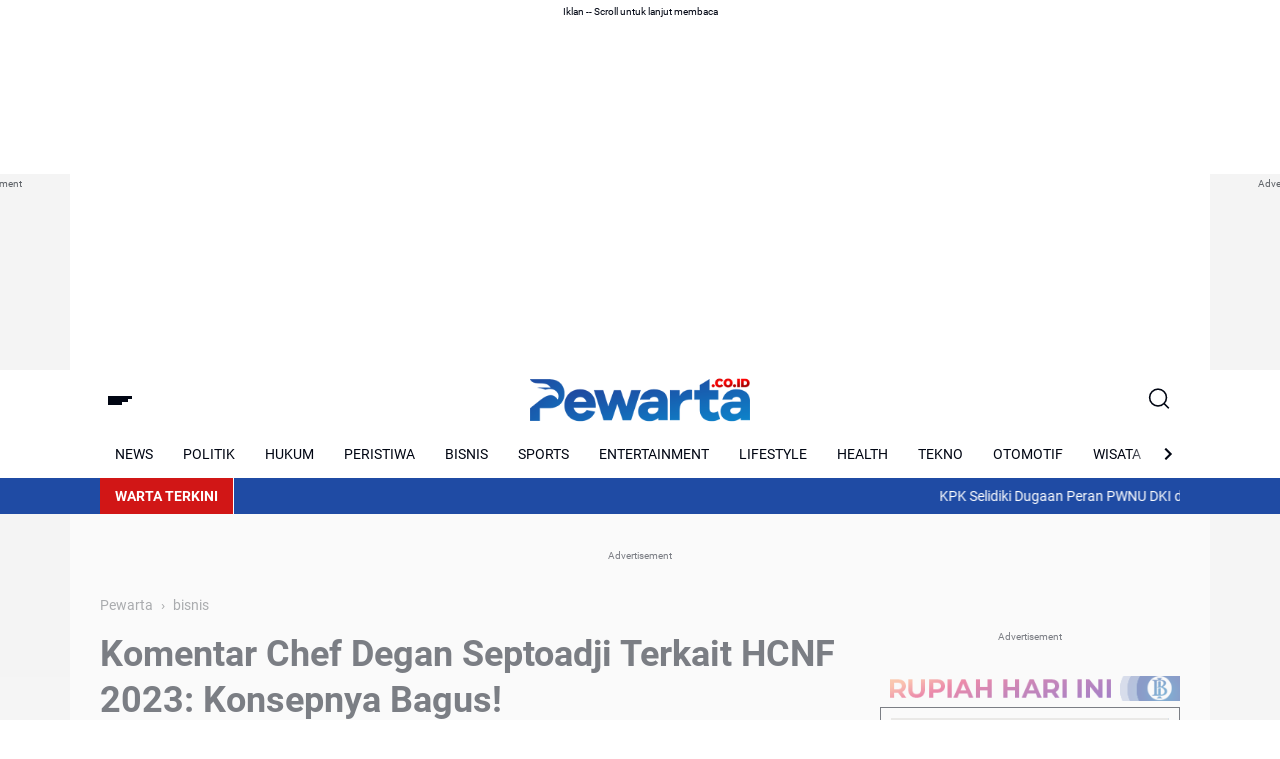

--- FILE ---
content_type: text/html; charset=UTF-8
request_url: https://www.pewarta.co.id/2023/01/komentar-chef-degan-septoadji-terkait-hcnf-2023-konsepnya-bagus.html
body_size: 145145
content:
<!DOCTYPE html>
<html dir='ltr' lang='id' xmlns='http://www.w3.org/1999/xhtml' xmlns:b='http://www.google.com/2005/gml/b' xmlns:data='http://www.google.com/2005/gml/data' xmlns:expr='http://www.google.com/2005/gml/expr'>
<head>
<script async='async' crossorigin='anonymous' src='https://pagead2.googlesyndication.com/pagead/js/adsbygoogle.js?client=ca-pub-7964051094733899'></script>
<script> //<![CDATA[
  (adsbygoogle = window.adsbygoogle || []).push({
    google_ad_client: "ca-pub-7964051094733899",
    enable_page_level_ads: true,
    overlays: {bottom: true}
  });
//]]></script>
<!-- Google tag (gtag.js) -->
<script async='async' src='https://www.googletagmanager.com/gtag/js?id=G-5WNSR829GY'></script>
<script>
  window.dataLayer = window.dataLayer || [];
  function gtag(){dataLayer.push(arguments);}
  gtag('js', new Date());

  gtag('config', 'G-5WNSR829GY');
</script>
<script async='async' nonce='hR6fqWn3yK6-ysrjWnQV-A' src='https://fundingchoicesmessages.google.com/i/pub-7964051094733899?ers=1'></script><script nonce='hR6fqWn3yK6-ysrjWnQV-A'>(function() {function signalGooglefcPresent() {if (!window.frames['googlefcPresent']) {if (document.body) {const iframe = document.createElement('iframe'); iframe.style = 'width: 0; height: 0; border: none; z-index: -1000; left: -1000px; top: -1000px;'; iframe.style.display = 'none'; iframe.name = 'googlefcPresent'; document.body.appendChild(iframe);} else {setTimeout(signalGooglefcPresent, 0);}}}signalGooglefcPresent();})();</script>
<meta content='29261bae12b03f0161df89e5f20d71b617d0d43a' name='29261bae12b03f0161df89e5f20d71b617d0d43a'/>
<meta content='no-referrer-when-downgrade' name='referrer'/>
<meta content='kadam7e70d49cd47547521c4661f48e7c2219' name='kadam-verification'/>
<script defer='defer' src='https://cdn.onesignal.com/sdks/web/v16/OneSignalSDK.page.js'></script>
<script>
  window.OneSignalDeferred = window.OneSignalDeferred || [];
  OneSignalDeferred.push(async function(OneSignal) {
    await OneSignal.init({
      appId: "9cf3beb1-888f-4c10-bb3b-31781bdf0ffd",
    });
  });
</script>
<!-- Title -->
<title>Komentar Chef Degan Septoadji Terkait HCNF 2023: Konsepnya Bagus!</title>
<meta content='Komentar Chef Degan Septoadji Terkait HCNF 2023: Konsepnya Bagus!' property='og:title'/>
<meta content='Komentar Chef Degan Septoadji Terkait HCNF 2023: Konsepnya Bagus!' property='og:image:alt'/>
<meta content='Komentar Chef Degan Septoadji Terkait HCNF 2023: Konsepnya Bagus!' name='twitter:title'/>
<meta content='Komentar Chef Degan Septoadji Terkait HCNF 2023: Konsepnya Bagus!' name='twitter:image:alt'/>
<meta content='Berita Indonesia Terkini Viral 2026 Terbaru Hari Ini - PEWARTA' property='og:site_name'/>
<!-- Description -->
<meta content='Berikut komentar Chef kondang Degan Septoadji terkait acara Horison Culinary Night Festival atau HCNF 2023 yang digelar Minggu (22/1). Baca di sini.' name='description'/>
<meta content='Berikut komentar Chef kondang Degan Septoadji terkait acara Horison Culinary Night Festival atau HCNF 2023 yang digelar Minggu (22/1). Baca di sini.' property='og:description'/>
<meta content='Berikut komentar Chef kondang Degan Septoadji terkait acara Horison Culinary Night Festival atau HCNF 2023 yang digelar Minggu (22/1). Baca di sini.' name='twitter:description'/>
<!-- Canonical -->
<link href='https://www.pewarta.co.id/2023/01/komentar-chef-degan-septoadji-terkait-hcnf-2023-konsepnya-bagus.html' rel='canonical'/>
<link href='https://www.pewarta.co.id/2023/01/komentar-chef-degan-septoadji-terkait-hcnf-2023-konsepnya-bagus.html' hreflang='x-default' rel='alternate'/>
<meta content='https://www.pewarta.co.id/2023/01/komentar-chef-degan-septoadji-terkait-hcnf-2023-konsepnya-bagus.html' property='og:url'/>
<!-- Author -->
<!-- <meta content='Pewarta Network' name='author'/> <meta content='Pewarta Network' property='article:author'/> <link href='https://facebook.com/pewartanetwork' rel='me'/> <link href='https://facebook.com/pewartanetwork' rel='author'/> <link href='https://facebook.com/pewartanetwork' rel='publisher'/> <meta content='https://www.facebook.com/pewartanetwork' property='article:author'/> <meta content='https://www.facebook.com/pewartanetwork' property='article:publisher'/> <meta content='@pewartanetwork' name='twitter:site'/> <meta content='@pewartanetwork' name='twitter:creator'/> -->
<!-- Favicon -->
<meta content='https://blogger.googleusercontent.com/img/b/R29vZ2xl/AVvXsEhunwlTt-y_AbOpmZu5brreHZwt6iIoJw1VXs3SjbzjCtCAUAlHo5QvYKUOJJRENj1v8yziNcvZWwoEclaHCl39JbqAcUGBuNi_9W3bIfHpzdlNNViXGdc7BMwPE56ZWL0Q0OEK3bRoRMT4QuS2ZcMFOFOfSc3s1xz_aOwMPrkxWt24qvmT8v6QmG5Y9oA/s16000/favicon-pewarta-co-id.png'/>
<link href='https://blogger.googleusercontent.com/img/b/R29vZ2xl/AVvXsEhunwlTt-y_AbOpmZu5brreHZwt6iIoJw1VXs3SjbzjCtCAUAlHo5QvYKUOJJRENj1v8yziNcvZWwoEclaHCl39JbqAcUGBuNi_9W3bIfHpzdlNNViXGdc7BMwPE56ZWL0Q0OEK3bRoRMT4QuS2ZcMFOFOfSc3s1xz_aOwMPrkxWt24qvmT8v6QmG5Y9oA/s16000/favicon-pewarta-co-id.png'/>
<link href='https://blogger.googleusercontent.com/img/b/R29vZ2xl/AVvXsEhunwlTt-y_AbOpmZu5brreHZwt6iIoJw1VXs3SjbzjCtCAUAlHo5QvYKUOJJRENj1v8yziNcvZWwoEclaHCl39JbqAcUGBuNi_9W3bIfHpzdlNNViXGdc7BMwPE56ZWL0Q0OEK3bRoRMT4QuS2ZcMFOFOfSc3s1xz_aOwMPrkxWt24qvmT8v6QmG5Y9oA/s16000/favicon-pewarta-co-id.png' rel='icon' sizes='512x512'/>
<link href='/favicon.ico' rel='icon' type='image/x-icon'/>
<!-- Theme Color -->
<meta content='yes' name='mobile-web-app-capable'/>
<meta content='#ffffff' name='theme-color'/>
<meta content='#ffffff' name='msapplication-navbutton-color'/>
<meta content='#ffffff' name='apple-mobile-web-app-status-bar-style'/>
<!-- Blog Feed -->
<meta content='blogger' name='generator'/>
<link href='https://www.pewarta.co.id/feeds/posts/default' rel='alternate' title='Berita Indonesia Terkini Viral 2026 Terbaru Hari Ini - PEWARTA - Atom' type='application/atom+xml'/>
<link href='https://www.pewarta.co.id/feeds/posts/default?alt=rss' rel='alternate' title='Berita Indonesia Terkini Viral 2026 Terbaru Hari Ini - PEWARTA - RSS' type='application/rss+xml'/>
<!-- Open Graph -->
<meta content='https://blogger.googleusercontent.com/img/b/R29vZ2xl/AVvXsEgsQD2Oodwrydly1uZaOg6KTOkZkdSbA5WfOFCMpB6Y-LHzeiBRDtEj5IKjdP1xzdBDNcO9C2_jtBvDUXRnSwRV9T4Ef8TiZI1YNw6mdPwvFGfD5cBP9nqcHgLf_9SC0Pr3ACMyv2rSwiUKmR6xQeG1CbctBhcrvuGk0emaj-sI9cQk7d5VAZtYtgll/s16000/chef-degan-septoadji-hadiri-horison-culinary-night-festival.jpg' property='og:image'/>
<meta content='https://blogger.googleusercontent.com/img/b/R29vZ2xl/AVvXsEgsQD2Oodwrydly1uZaOg6KTOkZkdSbA5WfOFCMpB6Y-LHzeiBRDtEj5IKjdP1xzdBDNcO9C2_jtBvDUXRnSwRV9T4Ef8TiZI1YNw6mdPwvFGfD5cBP9nqcHgLf_9SC0Pr3ACMyv2rSwiUKmR6xQeG1CbctBhcrvuGk0emaj-sI9cQk7d5VAZtYtgll/s16000/chef-degan-septoadji-hadiri-horison-culinary-night-festival.jpg' name='twitter:image'/>
<meta content='summary_large_image' name='twitter:card'/>
<!-- Keywords automatically homepage, static page, and post -->
<meta content='Komentar Chef Degan Septoadji Terkait HCNF 2023: Konsepnya Bagus!' name='keywords'/>
<!-- Other Social Media Tag -->
<!-- Facebook -->
<meta content='article' property='og:type'/>
<meta content='id_ID' property='og:locale'/>
<meta content='en_US' property='og:locale:alternate'/>
<meta content='en_GB' property='og:locale:alternate'/>
<!-- Other Meta Tag -->
<meta content='width=device-width, initial-scale=1.0, user-scalable=1.0, minimum-scale=1.0, maximum-scale=5.0' name='viewport'/>
<meta content='text/html; charset=UTF-8' http-equiv='Content-Type'/>
<meta content='all-language' http-equiv='Content-Language'/>
<meta content='IE=Edge' http-equiv='X-UA-Compatible'/>
<!-- Meta Robots -->
<!-- Additional Script -->
<script>
//<![CDATA[
/*! jQuery v3.6.4 | (c) OpenJS Foundation and other contributors | jquery.org/license */
!function(e,t){"use strict";"object"==typeof module&&"object"==typeof module.exports?module.exports=e.document?t(e,!0):function(e){if(!e.document)throw new Error("jQuery requires a window with a document");return t(e)}:t(e)}("undefined"!=typeof window?window:this,function(C,e){"use strict";var t=[],r=Object.getPrototypeOf,s=t.slice,g=t.flat?function(e){return t.flat.call(e)}:function(e){return t.concat.apply([],e)},u=t.push,i=t.indexOf,n={},o=n.toString,y=n.hasOwnProperty,a=y.toString,l=a.call(Object),v={},m=function(e){return"function"==typeof e&&"number"!=typeof e.nodeType&&"function"!=typeof e.item},x=function(e){return null!=e&&e===e.window},E=C.document,c={type:!0,src:!0,nonce:!0,noModule:!0};function b(e,t,n){var r,i,o=(n=n||E).createElement("script");if(o.text=e,t)for(r in c)(i=t[r]||t.getAttribute&&t.getAttribute(r))&&o.setAttribute(r,i);n.head.appendChild(o).parentNode.removeChild(o)}function w(e){return null==e?e+"":"object"==typeof e||"function"==typeof e?n[o.call(e)]||"object":typeof e}var f="3.6.4",S=function(e,t){return new S.fn.init(e,t)};function p(e){var t=!!e&&"length"in e&&e.length,n=w(e);return!m(e)&&!x(e)&&("array"===n||0===t||"number"==typeof t&&0<t&&t-1 in e)}S.fn=S.prototype={jquery:f,constructor:S,length:0,toArray:function(){return s.call(this)},get:function(e){return null==e?s.call(this):e<0?this[e+this.length]:this[e]},pushStack:function(e){var t=S.merge(this.constructor(),e);return t.prevObject=this,t},each:function(e){return S.each(this,e)},map:function(n){return this.pushStack(S.map(this,function(e,t){return n.call(e,t,e)}))},slice:function(){return this.pushStack(s.apply(this,arguments))},first:function(){return this.eq(0)},last:function(){return this.eq(-1)},even:function(){return this.pushStack(S.grep(this,function(e,t){return(t+1)%2}))},odd:function(){return this.pushStack(S.grep(this,function(e,t){return t%2}))},eq:function(e){var t=this.length,n=+e+(e<0?t:0);return this.pushStack(0<=n&&n<t?[this[n]]:[])},end:function(){return this.prevObject||this.constructor()},push:u,sort:t.sort,splice:t.splice},S.extend=S.fn.extend=function(){var e,t,n,r,i,o,a=arguments[0]||{},s=1,u=arguments.length,l=!1;for("boolean"==typeof a&&(l=a,a=arguments[s]||{},s++),"object"==typeof a||m(a)||(a={}),s===u&&(a=this,s--);s<u;s++)if(null!=(e=arguments[s]))for(t in e)r=e[t],"__proto__"!==t&&a!==r&&(l&&r&&(S.isPlainObject(r)||(i=Array.isArray(r)))?(n=a[t],o=i&&!Array.isArray(n)?[]:i||S.isPlainObject(n)?n:{},i=!1,a[t]=S.extend(l,o,r)):void 0!==r&&(a[t]=r));return a},S.extend({expando:"jQuery"+(f+Math.random()).replace(/\D/g,""),isReady:!0,error:function(e){throw new Error(e)},noop:function(){},isPlainObject:function(e){var t,n;return!(!e||"[object Object]"!==o.call(e))&&(!(t=r(e))||"function"==typeof(n=y.call(t,"constructor")&&t.constructor)&&a.call(n)===l)},isEmptyObject:function(e){var t;for(t in e)return!1;return!0},globalEval:function(e,t,n){b(e,{nonce:t&&t.nonce},n)},each:function(e,t){var n,r=0;if(p(e)){for(n=e.length;r<n;r++)if(!1===t.call(e[r],r,e[r]))break}else for(r in e)if(!1===t.call(e[r],r,e[r]))break;return e},makeArray:function(e,t){var n=t||[];return null!=e&&(p(Object(e))?S.merge(n,"string"==typeof e?[e]:e):u.call(n,e)),n},inArray:function(e,t,n){return null==t?-1:i.call(t,e,n)},merge:function(e,t){for(var n=+t.length,r=0,i=e.length;r<n;r++)e[i++]=t[r];return e.length=i,e},grep:function(e,t,n){for(var r=[],i=0,o=e.length,a=!n;i<o;i++)!t(e[i],i)!==a&&r.push(e[i]);return r},map:function(e,t,n){var r,i,o=0,a=[];if(p(e))for(r=e.length;o<r;o++)null!=(i=t(e[o],o,n))&&a.push(i);else for(o in e)null!=(i=t(e[o],o,n))&&a.push(i);return g(a)},guid:1,support:v}),"function"==typeof Symbol&&(S.fn[Symbol.iterator]=t[Symbol.iterator]),S.each("Boolean Number String Function Array Date RegExp Object Error Symbol".split(" "),function(e,t){n["[object "+t+"]"]=t.toLowerCase()});var d=function(n){var e,d,b,o,i,h,f,g,w,u,l,T,C,a,E,y,s,c,v,S="sizzle"+1*new Date,p=n.document,k=0,r=0,m=ue(),x=ue(),A=ue(),N=ue(),j=function(e,t){return e===t&&(l=!0),0},D={}.hasOwnProperty,t=[],q=t.pop,L=t.push,H=t.push,O=t.slice,P=function(e,t){for(var n=0,r=e.length;n<r;n++)if(e[n]===t)return n;return-1},R="checked|selected|async|autofocus|autoplay|controls|defer|disabled|hidden|ismap|loop|multiple|open|readonly|required|scoped",M="[\\x20\\t\\r\\n\\f]",I="(?:\\\\[\\da-fA-F]{1,6}"+M+"?|\\\\[^\\r\\n\\f]|[\\w-]|[^\0-\\x7f])+",W="\\["+M+"*("+I+")(?:"+M+"*([*^$|!~]?=)"+M+"*(?:'((?:\\\\.|[^\\\\'])*)'|\"((?:\\\\.|[^\\\\\"])*)\"|("+I+"))|)"+M+"*\\]",F=":("+I+")(?:\\((('((?:\\\\.|[^\\\\'])*)'|\"((?:\\\\.|[^\\\\\"])*)\")|((?:\\\\.|[^\\\\()[\\]]|"+W+")*)|.*)\\)|)",$=new RegExp(M+"+","g"),B=new RegExp("^"+M+"+|((?:^|[^\\\\])(?:\\\\.)*)"+M+"+$","g"),_=new RegExp("^"+M+"*,"+M+"*"),z=new RegExp("^"+M+"*([>+~]|"+M+")"+M+"*"),U=new RegExp(M+"|>"),X=new RegExp(F),V=new RegExp("^"+I+"$"),G={ID:new RegExp("^#("+I+")"),CLASS:new RegExp("^\\.("+I+")"),TAG:new RegExp("^("+I+"|[*])"),ATTR:new RegExp("^"+W),PSEUDO:new RegExp("^"+F),CHILD:new RegExp("^:(only|first|last|nth|nth-last)-(child|of-type)(?:\\("+M+"*(even|odd|(([+-]|)(\\d*)n|)"+M+"*(?:([+-]|)"+M+"*(\\d+)|))"+M+"*\\)|)","i"),bool:new RegExp("^(?:"+R+")$","i"),needsContext:new RegExp("^"+M+"*[>+~]|:(even|odd|eq|gt|lt|nth|first|last)(?:\\("+M+"*((?:-\\d)?\\d*)"+M+"*\\)|)(?=[^-]|$)","i")},Y=/HTML$/i,Q=/^(?:input|select|textarea|button)$/i,J=/^h\d$/i,K=/^[^{]+\{\s*\[native \w/,Z=/^(?:#([\w-]+)|(\w+)|\.([\w-]+))$/,ee=/[+~]/,te=new RegExp("\\\\[\\da-fA-F]{1,6}"+M+"?|\\\\([^\\r\\n\\f])","g"),ne=function(e,t){var n="0x"+e.slice(1)-65536;return t||(n<0?String.fromCharCode(n+65536):String.fromCharCode(n>>10|55296,1023&n|56320))},re=/([\0-\x1f\x7f]|^-?\d)|^-$|[^\0-\x1f\x7f-\uFFFF\w-]/g,ie=function(e,t){return t?"\0"===e?"\ufffd":e.slice(0,-1)+"\\"+e.charCodeAt(e.length-1).toString(16)+" ":"\\"+e},oe=function(){T()},ae=be(function(e){return!0===e.disabled&&"fieldset"===e.nodeName.toLowerCase()},{dir:"parentNode",next:"legend"});try{H.apply(t=O.call(p.childNodes),p.childNodes),t[p.childNodes.length].nodeType}catch(e){H={apply:t.length?function(e,t){L.apply(e,O.call(t))}:function(e,t){var n=e.length,r=0;while(e[n++]=t[r++]);e.length=n-1}}}function se(t,e,n,r){var i,o,a,s,u,l,c,f=e&&e.ownerDocument,p=e?e.nodeType:9;if(n=n||[],"string"!=typeof t||!t||1!==p&&9!==p&&11!==p)return n;if(!r&&(T(e),e=e||C,E)){if(11!==p&&(u=Z.exec(t)))if(i=u[1]){if(9===p){if(!(a=e.getElementById(i)))return n;if(a.id===i)return n.push(a),n}else if(f&&(a=f.getElementById(i))&&v(e,a)&&a.id===i)return n.push(a),n}else{if(u[2])return H.apply(n,e.getElementsByTagName(t)),n;if((i=u[3])&&d.getElementsByClassName&&e.getElementsByClassName)return H.apply(n,e.getElementsByClassName(i)),n}if(d.qsa&&!N[t+" "]&&(!y||!y.test(t))&&(1!==p||"object"!==e.nodeName.toLowerCase())){if(c=t,f=e,1===p&&(U.test(t)||z.test(t))){(f=ee.test(t)&&ve(e.parentNode)||e)===e&&d.scope||((s=e.getAttribute("id"))?s=s.replace(re,ie):e.setAttribute("id",s=S)),o=(l=h(t)).length;while(o--)l[o]=(s?"#"+s:":scope")+" "+xe(l[o]);c=l.join(",")}try{return H.apply(n,f.querySelectorAll(c)),n}catch(e){N(t,!0)}finally{s===S&&e.removeAttribute("id")}}}return g(t.replace(B,"$1"),e,n,r)}function ue(){var r=[];return function e(t,n){return r.push(t+" ")>b.cacheLength&&delete e[r.shift()],e[t+" "]=n}}function le(e){return e[S]=!0,e}function ce(e){var t=C.createElement("fieldset");try{return!!e(t)}catch(e){return!1}finally{t.parentNode&&t.parentNode.removeChild(t),t=null}}function fe(e,t){var n=e.split("|"),r=n.length;while(r--)b.attrHandle[n[r]]=t}function pe(e,t){var n=t&&e,r=n&&1===e.nodeType&&1===t.nodeType&&e.sourceIndex-t.sourceIndex;if(r)return r;if(n)while(n=n.nextSibling)if(n===t)return-1;return e?1:-1}function de(t){return function(e){return"input"===e.nodeName.toLowerCase()&&e.type===t}}function he(n){return function(e){var t=e.nodeName.toLowerCase();return("input"===t||"button"===t)&&e.type===n}}function ge(t){return function(e){return"form"in e?e.parentNode&&!1===e.disabled?"label"in e?"label"in e.parentNode?e.parentNode.disabled===t:e.disabled===t:e.isDisabled===t||e.isDisabled!==!t&&ae(e)===t:e.disabled===t:"label"in e&&e.disabled===t}}function ye(a){return le(function(o){return o=+o,le(function(e,t){var n,r=a([],e.length,o),i=r.length;while(i--)e[n=r[i]]&&(e[n]=!(t[n]=e[n]))})})}function ve(e){return e&&"undefined"!=typeof e.getElementsByTagName&&e}for(e in d=se.support={},i=se.isXML=function(e){var t=e&&e.namespaceURI,n=e&&(e.ownerDocument||e).documentElement;return!Y.test(t||n&&n.nodeName||"HTML")},T=se.setDocument=function(e){var t,n,r=e?e.ownerDocument||e:p;return r!=C&&9===r.nodeType&&r.documentElement&&(a=(C=r).documentElement,E=!i(C),p!=C&&(n=C.defaultView)&&n.top!==n&&(n.addEventListener?n.addEventListener("unload",oe,!1):n.attachEvent&&n.attachEvent("onunload",oe)),d.scope=ce(function(e){return a.appendChild(e).appendChild(C.createElement("div")),"undefined"!=typeof e.querySelectorAll&&!e.querySelectorAll(":scope fieldset div").length}),d.cssHas=ce(function(){try{return C.querySelector(":has(*,:jqfake)"),!1}catch(e){return!0}}),d.attributes=ce(function(e){return e.className="i",!e.getAttribute("className")}),d.getElementsByTagName=ce(function(e){return e.appendChild(C.createComment("")),!e.getElementsByTagName("*").length}),d.getElementsByClassName=K.test(C.getElementsByClassName),d.getById=ce(function(e){return a.appendChild(e).id=S,!C.getElementsByName||!C.getElementsByName(S).length}),d.getById?(b.filter.ID=function(e){var t=e.replace(te,ne);return function(e){return e.getAttribute("id")===t}},b.find.ID=function(e,t){if("undefined"!=typeof t.getElementById&&E){var n=t.getElementById(e);return n?[n]:[]}}):(b.filter.ID=function(e){var n=e.replace(te,ne);return function(e){var t="undefined"!=typeof e.getAttributeNode&&e.getAttributeNode("id");return t&&t.value===n}},b.find.ID=function(e,t){if("undefined"!=typeof t.getElementById&&E){var n,r,i,o=t.getElementById(e);if(o){if((n=o.getAttributeNode("id"))&&n.value===e)return[o];i=t.getElementsByName(e),r=0;while(o=i[r++])if((n=o.getAttributeNode("id"))&&n.value===e)return[o]}return[]}}),b.find.TAG=d.getElementsByTagName?function(e,t){return"undefined"!=typeof t.getElementsByTagName?t.getElementsByTagName(e):d.qsa?t.querySelectorAll(e):void 0}:function(e,t){var n,r=[],i=0,o=t.getElementsByTagName(e);if("*"===e){while(n=o[i++])1===n.nodeType&&r.push(n);return r}return o},b.find.CLASS=d.getElementsByClassName&&function(e,t){if("undefined"!=typeof t.getElementsByClassName&&E)return t.getElementsByClassName(e)},s=[],y=[],(d.qsa=K.test(C.querySelectorAll))&&(ce(function(e){var t;a.appendChild(e).innerHTML="<a id='"+S+"'></a><select id='"+S+"-\r\\' msallowcapture=''><option selected=''></option></select>",e.querySelectorAll("[msallowcapture^='']").length&&y.push("[*^$]="+M+"*(?:''|\"\")"),e.querySelectorAll("[selected]").length||y.push("\\["+M+"*(?:value|"+R+")"),e.querySelectorAll("[id~="+S+"-]").length||y.push("~="),(t=C.createElement("input")).setAttribute("name",""),e.appendChild(t),e.querySelectorAll("[name='']").length||y.push("\\["+M+"*name"+M+"*="+M+"*(?:''|\"\")"),e.querySelectorAll(":checked").length||y.push(":checked"),e.querySelectorAll("a#"+S+"+*").length||y.push(".#.+[+~]"),e.querySelectorAll("\\\f"),y.push("[\\r\\n\\f]")}),ce(function(e){e.innerHTML="<a href='' disabled='disabled'></a><select disabled='disabled'><option/></select>";var t=C.createElement("input");t.setAttribute("type","hidden"),e.appendChild(t).setAttribute("name","D"),e.querySelectorAll("[name=d]").length&&y.push("name"+M+"*[*^$|!~]?="),2!==e.querySelectorAll(":enabled").length&&y.push(":enabled",":disabled"),a.appendChild(e).disabled=!0,2!==e.querySelectorAll(":disabled").length&&y.push(":enabled",":disabled"),e.querySelectorAll("*,:x"),y.push(",.*:")})),(d.matchesSelector=K.test(c=a.matches||a.webkitMatchesSelector||a.mozMatchesSelector||a.oMatchesSelector||a.msMatchesSelector))&&ce(function(e){d.disconnectedMatch=c.call(e,"*"),c.call(e,"[s!='']:x"),s.push("!=",F)}),d.cssHas||y.push(":has"),y=y.length&&new RegExp(y.join("|")),s=s.length&&new RegExp(s.join("|")),t=K.test(a.compareDocumentPosition),v=t||K.test(a.contains)?function(e,t){var n=9===e.nodeType&&e.documentElement||e,r=t&&t.parentNode;return e===r||!(!r||1!==r.nodeType||!(n.contains?n.contains(r):e.compareDocumentPosition&&16&e.compareDocumentPosition(r)))}:function(e,t){if(t)while(t=t.parentNode)if(t===e)return!0;return!1},j=t?function(e,t){if(e===t)return l=!0,0;var n=!e.compareDocumentPosition-!t.compareDocumentPosition;return n||(1&(n=(e.ownerDocument||e)==(t.ownerDocument||t)?e.compareDocumentPosition(t):1)||!d.sortDetached&&t.compareDocumentPosition(e)===n?e==C||e.ownerDocument==p&&v(p,e)?-1:t==C||t.ownerDocument==p&&v(p,t)?1:u?P(u,e)-P(u,t):0:4&n?-1:1)}:function(e,t){if(e===t)return l=!0,0;var n,r=0,i=e.parentNode,o=t.parentNode,a=[e],s=[t];if(!i||!o)return e==C?-1:t==C?1:i?-1:o?1:u?P(u,e)-P(u,t):0;if(i===o)return pe(e,t);n=e;while(n=n.parentNode)a.unshift(n);n=t;while(n=n.parentNode)s.unshift(n);while(a[r]===s[r])r++;return r?pe(a[r],s[r]):a[r]==p?-1:s[r]==p?1:0}),C},se.matches=function(e,t){return se(e,null,null,t)},se.matchesSelector=function(e,t){if(T(e),d.matchesSelector&&E&&!N[t+" "]&&(!s||!s.test(t))&&(!y||!y.test(t)))try{var n=c.call(e,t);if(n||d.disconnectedMatch||e.document&&11!==e.document.nodeType)return n}catch(e){N(t,!0)}return 0<se(t,C,null,[e]).length},se.contains=function(e,t){return(e.ownerDocument||e)!=C&&T(e),v(e,t)},se.attr=function(e,t){(e.ownerDocument||e)!=C&&T(e);var n=b.attrHandle[t.toLowerCase()],r=n&&D.call(b.attrHandle,t.toLowerCase())?n(e,t,!E):void 0;return void 0!==r?r:d.attributes||!E?e.getAttribute(t):(r=e.getAttributeNode(t))&&r.specified?r.value:null},se.escape=function(e){return(e+"").replace(re,ie)},se.error=function(e){throw new Error("Syntax error, unrecognized expression: "+e)},se.uniqueSort=function(e){var t,n=[],r=0,i=0;if(l=!d.detectDuplicates,u=!d.sortStable&&e.slice(0),e.sort(j),l){while(t=e[i++])t===e[i]&&(r=n.push(i));while(r--)e.splice(n[r],1)}return u=null,e},o=se.getText=function(e){var t,n="",r=0,i=e.nodeType;if(i){if(1===i||9===i||11===i){if("string"==typeof e.textContent)return e.textContent;for(e=e.firstChild;e;e=e.nextSibling)n+=o(e)}else if(3===i||4===i)return e.nodeValue}else while(t=e[r++])n+=o(t);return n},(b=se.selectors={cacheLength:50,createPseudo:le,match:G,attrHandle:{},find:{},relative:{">":{dir:"parentNode",first:!0}," ":{dir:"parentNode"},"+":{dir:"previousSibling",first:!0},"~":{dir:"previousSibling"}},preFilter:{ATTR:function(e){return e[1]=e[1].replace(te,ne),e[3]=(e[3]||e[4]||e[5]||"").replace(te,ne),"~="===e[2]&&(e[3]=" "+e[3]+" "),e.slice(0,4)},CHILD:function(e){return e[1]=e[1].toLowerCase(),"nth"===e[1].slice(0,3)?(e[3]||se.error(e[0]),e[4]=+(e[4]?e[5]+(e[6]||1):2*("even"===e[3]||"odd"===e[3])),e[5]=+(e[7]+e[8]||"odd"===e[3])):e[3]&&se.error(e[0]),e},PSEUDO:function(e){var t,n=!e[6]&&e[2];return G.CHILD.test(e[0])?null:(e[3]?e[2]=e[4]||e[5]||"":n&&X.test(n)&&(t=h(n,!0))&&(t=n.indexOf(")",n.length-t)-n.length)&&(e[0]=e[0].slice(0,t),e[2]=n.slice(0,t)),e.slice(0,3))}},filter:{TAG:function(e){var t=e.replace(te,ne).toLowerCase();return"*"===e?function(){return!0}:function(e){return e.nodeName&&e.nodeName.toLowerCase()===t}},CLASS:function(e){var t=m[e+" "];return t||(t=new RegExp("(^|"+M+")"+e+"("+M+"|$)"))&&m(e,function(e){return t.test("string"==typeof e.className&&e.className||"undefined"!=typeof e.getAttribute&&e.getAttribute("class")||"")})},ATTR:function(n,r,i){return function(e){var t=se.attr(e,n);return null==t?"!="===r:!r||(t+="","="===r?t===i:"!="===r?t!==i:"^="===r?i&&0===t.indexOf(i):"*="===r?i&&-1<t.indexOf(i):"$="===r?i&&t.slice(-i.length)===i:"~="===r?-1<(" "+t.replace($," ")+" ").indexOf(i):"|="===r&&(t===i||t.slice(0,i.length+1)===i+"-"))}},CHILD:function(h,e,t,g,y){var v="nth"!==h.slice(0,3),m="last"!==h.slice(-4),x="of-type"===e;return 1===g&&0===y?function(e){return!!e.parentNode}:function(e,t,n){var r,i,o,a,s,u,l=v!==m?"nextSibling":"previousSibling",c=e.parentNode,f=x&&e.nodeName.toLowerCase(),p=!n&&!x,d=!1;if(c){if(v){while(l){a=e;while(a=a[l])if(x?a.nodeName.toLowerCase()===f:1===a.nodeType)return!1;u=l="only"===h&&!u&&"nextSibling"}return!0}if(u=[m?c.firstChild:c.lastChild],m&&p){d=(s=(r=(i=(o=(a=c)[S]||(a[S]={}))[a.uniqueID]||(o[a.uniqueID]={}))[h]||[])[0]===k&&r[1])&&r[2],a=s&&c.childNodes[s];while(a=++s&&a&&a[l]||(d=s=0)||u.pop())if(1===a.nodeType&&++d&&a===e){i[h]=[k,s,d];break}}else if(p&&(d=s=(r=(i=(o=(a=e)[S]||(a[S]={}))[a.uniqueID]||(o[a.uniqueID]={}))[h]||[])[0]===k&&r[1]),!1===d)while(a=++s&&a&&a[l]||(d=s=0)||u.pop())if((x?a.nodeName.toLowerCase()===f:1===a.nodeType)&&++d&&(p&&((i=(o=a[S]||(a[S]={}))[a.uniqueID]||(o[a.uniqueID]={}))[h]=[k,d]),a===e))break;return(d-=y)===g||d%g==0&&0<=d/g}}},PSEUDO:function(e,o){var t,a=b.pseudos[e]||b.setFilters[e.toLowerCase()]||se.error("unsupported pseudo: "+e);return a[S]?a(o):1<a.length?(t=[e,e,"",o],b.setFilters.hasOwnProperty(e.toLowerCase())?le(function(e,t){var n,r=a(e,o),i=r.length;while(i--)e[n=P(e,r[i])]=!(t[n]=r[i])}):function(e){return a(e,0,t)}):a}},pseudos:{not:le(function(e){var r=[],i=[],s=f(e.replace(B,"$1"));return s[S]?le(function(e,t,n,r){var i,o=s(e,null,r,[]),a=e.length;while(a--)(i=o[a])&&(e[a]=!(t[a]=i))}):function(e,t,n){return r[0]=e,s(r,null,n,i),r[0]=null,!i.pop()}}),has:le(function(t){return function(e){return 0<se(t,e).length}}),contains:le(function(t){return t=t.replace(te,ne),function(e){return-1<(e.textContent||o(e)).indexOf(t)}}),lang:le(function(n){return V.test(n||"")||se.error("unsupported lang: "+n),n=n.replace(te,ne).toLowerCase(),function(e){var t;do{if(t=E?e.lang:e.getAttribute("xml:lang")||e.getAttribute("lang"))return(t=t.toLowerCase())===n||0===t.indexOf(n+"-")}while((e=e.parentNode)&&1===e.nodeType);return!1}}),target:function(e){var t=n.location&&n.location.hash;return t&&t.slice(1)===e.id},root:function(e){return e===a},focus:function(e){return e===C.activeElement&&(!C.hasFocus||C.hasFocus())&&!!(e.type||e.href||~e.tabIndex)},enabled:ge(!1),disabled:ge(!0),checked:function(e){var t=e.nodeName.toLowerCase();return"input"===t&&!!e.checked||"option"===t&&!!e.selected},selected:function(e){return e.parentNode&&e.parentNode.selectedIndex,!0===e.selected},empty:function(e){for(e=e.firstChild;e;e=e.nextSibling)if(e.nodeType<6)return!1;return!0},parent:function(e){return!b.pseudos.empty(e)},header:function(e){return J.test(e.nodeName)},input:function(e){return Q.test(e.nodeName)},button:function(e){var t=e.nodeName.toLowerCase();return"input"===t&&"button"===e.type||"button"===t},text:function(e){var t;return"input"===e.nodeName.toLowerCase()&&"text"===e.type&&(null==(t=e.getAttribute("type"))||"text"===t.toLowerCase())},first:ye(function(){return[0]}),last:ye(function(e,t){return[t-1]}),eq:ye(function(e,t,n){return[n<0?n+t:n]}),even:ye(function(e,t){for(var n=0;n<t;n+=2)e.push(n);return e}),odd:ye(function(e,t){for(var n=1;n<t;n+=2)e.push(n);return e}),lt:ye(function(e,t,n){for(var r=n<0?n+t:t<n?t:n;0<=--r;)e.push(r);return e}),gt:ye(function(e,t,n){for(var r=n<0?n+t:n;++r<t;)e.push(r);return e})}}).pseudos.nth=b.pseudos.eq,{radio:!0,checkbox:!0,file:!0,password:!0,image:!0})b.pseudos[e]=de(e);for(e in{submit:!0,reset:!0})b.pseudos[e]=he(e);function me(){}function xe(e){for(var t=0,n=e.length,r="";t<n;t++)r+=e[t].value;return r}function be(s,e,t){var u=e.dir,l=e.next,c=l||u,f=t&&"parentNode"===c,p=r++;return e.first?function(e,t,n){while(e=e[u])if(1===e.nodeType||f)return s(e,t,n);return!1}:function(e,t,n){var r,i,o,a=[k,p];if(n){while(e=e[u])if((1===e.nodeType||f)&&s(e,t,n))return!0}else while(e=e[u])if(1===e.nodeType||f)if(i=(o=e[S]||(e[S]={}))[e.uniqueID]||(o[e.uniqueID]={}),l&&l===e.nodeName.toLowerCase())e=e[u]||e;else{if((r=i[c])&&r[0]===k&&r[1]===p)return a[2]=r[2];if((i[c]=a)[2]=s(e,t,n))return!0}return!1}}function we(i){return 1<i.length?function(e,t,n){var r=i.length;while(r--)if(!i[r](e,t,n))return!1;return!0}:i[0]}function Te(e,t,n,r,i){for(var o,a=[],s=0,u=e.length,l=null!=t;s<u;s++)(o=e[s])&&(n&&!n(o,r,i)||(a.push(o),l&&t.push(s)));return a}function Ce(d,h,g,y,v,e){return y&&!y[S]&&(y=Ce(y)),v&&!v[S]&&(v=Ce(v,e)),le(function(e,t,n,r){var i,o,a,s=[],u=[],l=t.length,c=e||function(e,t,n){for(var r=0,i=t.length;r<i;r++)se(e,t[r],n);return n}(h||"*",n.nodeType?[n]:n,[]),f=!d||!e&&h?c:Te(c,s,d,n,r),p=g?v||(e?d:l||y)?[]:t:f;if(g&&g(f,p,n,r),y){i=Te(p,u),y(i,[],n,r),o=i.length;while(o--)(a=i[o])&&(p[u[o]]=!(f[u[o]]=a))}if(e){if(v||d){if(v){i=[],o=p.length;while(o--)(a=p[o])&&i.push(f[o]=a);v(null,p=[],i,r)}o=p.length;while(o--)(a=p[o])&&-1<(i=v?P(e,a):s[o])&&(e[i]=!(t[i]=a))}}else p=Te(p===t?p.splice(l,p.length):p),v?v(null,t,p,r):H.apply(t,p)})}function Ee(e){for(var i,t,n,r=e.length,o=b.relative[e[0].type],a=o||b.relative[" "],s=o?1:0,u=be(function(e){return e===i},a,!0),l=be(function(e){return-1<P(i,e)},a,!0),c=[function(e,t,n){var r=!o&&(n||t!==w)||((i=t).nodeType?u(e,t,n):l(e,t,n));return i=null,r}];s<r;s++)if(t=b.relative[e[s].type])c=[be(we(c),t)];else{if((t=b.filter[e[s].type].apply(null,e[s].matches))[S]){for(n=++s;n<r;n++)if(b.relative[e[n].type])break;return Ce(1<s&&we(c),1<s&&xe(e.slice(0,s-1).concat({value:" "===e[s-2].type?"*":""})).replace(B,"$1"),t,s<n&&Ee(e.slice(s,n)),n<r&&Ee(e=e.slice(n)),n<r&&xe(e))}c.push(t)}return we(c)}return me.prototype=b.filters=b.pseudos,b.setFilters=new me,h=se.tokenize=function(e,t){var n,r,i,o,a,s,u,l=x[e+" "];if(l)return t?0:l.slice(0);a=e,s=[],u=b.preFilter;while(a){for(o in n&&!(r=_.exec(a))||(r&&(a=a.slice(r[0].length)||a),s.push(i=[])),n=!1,(r=z.exec(a))&&(n=r.shift(),i.push({value:n,type:r[0].replace(B," ")}),a=a.slice(n.length)),b.filter)!(r=G[o].exec(a))||u[o]&&!(r=u[o](r))||(n=r.shift(),i.push({value:n,type:o,matches:r}),a=a.slice(n.length));if(!n)break}return t?a.length:a?se.error(e):x(e,s).slice(0)},f=se.compile=function(e,t){var n,y,v,m,x,r,i=[],o=[],a=A[e+" "];if(!a){t||(t=h(e)),n=t.length;while(n--)(a=Ee(t[n]))[S]?i.push(a):o.push(a);(a=A(e,(y=o,m=0<(v=i).length,x=0<y.length,r=function(e,t,n,r,i){var o,a,s,u=0,l="0",c=e&&[],f=[],p=w,d=e||x&&b.find.TAG("*",i),h=k+=null==p?1:Math.random()||.1,g=d.length;for(i&&(w=t==C||t||i);l!==g&&null!=(o=d[l]);l++){if(x&&o){a=0,t||o.ownerDocument==C||(T(o),n=!E);while(s=y[a++])if(s(o,t||C,n)){r.push(o);break}i&&(k=h)}m&&((o=!s&&o)&&u--,e&&c.push(o))}if(u+=l,m&&l!==u){a=0;while(s=v[a++])s(c,f,t,n);if(e){if(0<u)while(l--)c[l]||f[l]||(f[l]=q.call(r));f=Te(f)}H.apply(r,f),i&&!e&&0<f.length&&1<u+v.length&&se.uniqueSort(r)}return i&&(k=h,w=p),c},m?le(r):r))).selector=e}return a},g=se.select=function(e,t,n,r){var i,o,a,s,u,l="function"==typeof e&&e,c=!r&&h(e=l.selector||e);if(n=n||[],1===c.length){if(2<(o=c[0]=c[0].slice(0)).length&&"ID"===(a=o[0]).type&&9===t.nodeType&&E&&b.relative[o[1].type]){if(!(t=(b.find.ID(a.matches[0].replace(te,ne),t)||[])[0]))return n;l&&(t=t.parentNode),e=e.slice(o.shift().value.length)}i=G.needsContext.test(e)?0:o.length;while(i--){if(a=o[i],b.relative[s=a.type])break;if((u=b.find[s])&&(r=u(a.matches[0].replace(te,ne),ee.test(o[0].type)&&ve(t.parentNode)||t))){if(o.splice(i,1),!(e=r.length&&xe(o)))return H.apply(n,r),n;break}}}return(l||f(e,c))(r,t,!E,n,!t||ee.test(e)&&ve(t.parentNode)||t),n},d.sortStable=S.split("").sort(j).join("")===S,d.detectDuplicates=!!l,T(),d.sortDetached=ce(function(e){return 1&e.compareDocumentPosition(C.createElement("fieldset"))}),ce(function(e){return e.innerHTML="<a href='#'></a>","#"===e.firstChild.getAttribute("href")})||fe("type|href|height|width",function(e,t,n){if(!n)return e.getAttribute(t,"type"===t.toLowerCase()?1:2)}),d.attributes&&ce(function(e){return e.innerHTML="<input/>",e.firstChild.setAttribute("value",""),""===e.firstChild.getAttribute("value")})||fe("value",function(e,t,n){if(!n&&"input"===e.nodeName.toLowerCase())return e.defaultValue}),ce(function(e){return null==e.getAttribute("disabled")})||fe(R,function(e,t,n){var r;if(!n)return!0===e[t]?t.toLowerCase():(r=e.getAttributeNode(t))&&r.specified?r.value:null}),se}(C);S.find=d,S.expr=d.selectors,S.expr[":"]=S.expr.pseudos,S.uniqueSort=S.unique=d.uniqueSort,S.text=d.getText,S.isXMLDoc=d.isXML,S.contains=d.contains,S.escapeSelector=d.escape;var h=function(e,t,n){var r=[],i=void 0!==n;while((e=e[t])&&9!==e.nodeType)if(1===e.nodeType){if(i&&S(e).is(n))break;r.push(e)}return r},T=function(e,t){for(var n=[];e;e=e.nextSibling)1===e.nodeType&&e!==t&&n.push(e);return n},k=S.expr.match.needsContext;function A(e,t){return e.nodeName&&e.nodeName.toLowerCase()===t.toLowerCase()}var N=/^<([a-z][^\/\0>:\x20\t\r\n\f]*)[\x20\t\r\n\f]*\/?>(?:<\/\1>|)$/i;function j(e,n,r){return m(n)?S.grep(e,function(e,t){return!!n.call(e,t,e)!==r}):n.nodeType?S.grep(e,function(e){return e===n!==r}):"string"!=typeof n?S.grep(e,function(e){return-1<i.call(n,e)!==r}):S.filter(n,e,r)}S.filter=function(e,t,n){var r=t[0];return n&&(e=":not("+e+")"),1===t.length&&1===r.nodeType?S.find.matchesSelector(r,e)?[r]:[]:S.find.matches(e,S.grep(t,function(e){return 1===e.nodeType}))},S.fn.extend({find:function(e){var t,n,r=this.length,i=this;if("string"!=typeof e)return this.pushStack(S(e).filter(function(){for(t=0;t<r;t++)if(S.contains(i[t],this))return!0}));for(n=this.pushStack([]),t=0;t<r;t++)S.find(e,i[t],n);return 1<r?S.uniqueSort(n):n},filter:function(e){return this.pushStack(j(this,e||[],!1))},not:function(e){return this.pushStack(j(this,e||[],!0))},is:function(e){return!!j(this,"string"==typeof e&&k.test(e)?S(e):e||[],!1).length}});var D,q=/^(?:\s*(<[\w\W]+>)[^>]*|#([\w-]+))$/;(S.fn.init=function(e,t,n){var r,i;if(!e)return this;if(n=n||D,"string"==typeof e){if(!(r="<"===e[0]&&">"===e[e.length-1]&&3<=e.length?[null,e,null]:q.exec(e))||!r[1]&&t)return!t||t.jquery?(t||n).find(e):this.constructor(t).find(e);if(r[1]){if(t=t instanceof S?t[0]:t,S.merge(this,S.parseHTML(r[1],t&&t.nodeType?t.ownerDocument||t:E,!0)),N.test(r[1])&&S.isPlainObject(t))for(r in t)m(this[r])?this[r](t[r]):this.attr(r,t[r]);return this}return(i=E.getElementById(r[2]))&&(this[0]=i,this.length=1),this}return e.nodeType?(this[0]=e,this.length=1,this):m(e)?void 0!==n.ready?n.ready(e):e(S):S.makeArray(e,this)}).prototype=S.fn,D=S(E);var L=/^(?:parents|prev(?:Until|All))/,H={children:!0,contents:!0,next:!0,prev:!0};function O(e,t){while((e=e[t])&&1!==e.nodeType);return e}S.fn.extend({has:function(e){var t=S(e,this),n=t.length;return this.filter(function(){for(var e=0;e<n;e++)if(S.contains(this,t[e]))return!0})},closest:function(e,t){var n,r=0,i=this.length,o=[],a="string"!=typeof e&&S(e);if(!k.test(e))for(;r<i;r++)for(n=this[r];n&&n!==t;n=n.parentNode)if(n.nodeType<11&&(a?-1<a.index(n):1===n.nodeType&&S.find.matchesSelector(n,e))){o.push(n);break}return this.pushStack(1<o.length?S.uniqueSort(o):o)},index:function(e){return e?"string"==typeof e?i.call(S(e),this[0]):i.call(this,e.jquery?e[0]:e):this[0]&&this[0].parentNode?this.first().prevAll().length:-1},add:function(e,t){return this.pushStack(S.uniqueSort(S.merge(this.get(),S(e,t))))},addBack:function(e){return this.add(null==e?this.prevObject:this.prevObject.filter(e))}}),S.each({parent:function(e){var t=e.parentNode;return t&&11!==t.nodeType?t:null},parents:function(e){return h(e,"parentNode")},parentsUntil:function(e,t,n){return h(e,"parentNode",n)},next:function(e){return O(e,"nextSibling")},prev:function(e){return O(e,"previousSibling")},nextAll:function(e){return h(e,"nextSibling")},prevAll:function(e){return h(e,"previousSibling")},nextUntil:function(e,t,n){return h(e,"nextSibling",n)},prevUntil:function(e,t,n){return h(e,"previousSibling",n)},siblings:function(e){return T((e.parentNode||{}).firstChild,e)},children:function(e){return T(e.firstChild)},contents:function(e){return null!=e.contentDocument&&r(e.contentDocument)?e.contentDocument:(A(e,"template")&&(e=e.content||e),S.merge([],e.childNodes))}},function(r,i){S.fn[r]=function(e,t){var n=S.map(this,i,e);return"Until"!==r.slice(-5)&&(t=e),t&&"string"==typeof t&&(n=S.filter(t,n)),1<this.length&&(H[r]||S.uniqueSort(n),L.test(r)&&n.reverse()),this.pushStack(n)}});var P=/[^\x20\t\r\n\f]+/g;function R(e){return e}function M(e){throw e}function I(e,t,n,r){var i;try{e&&m(i=e.promise)?i.call(e).done(t).fail(n):e&&m(i=e.then)?i.call(e,t,n):t.apply(void 0,[e].slice(r))}catch(e){n.apply(void 0,[e])}}S.Callbacks=function(r){var e,n;r="string"==typeof r?(e=r,n={},S.each(e.match(P)||[],function(e,t){n[t]=!0}),n):S.extend({},r);var i,t,o,a,s=[],u=[],l=-1,c=function(){for(a=a||r.once,o=i=!0;u.length;l=-1){t=u.shift();while(++l<s.length)!1===s[l].apply(t[0],t[1])&&r.stopOnFalse&&(l=s.length,t=!1)}r.memory||(t=!1),i=!1,a&&(s=t?[]:"")},f={add:function(){return s&&(t&&!i&&(l=s.length-1,u.push(t)),function n(e){S.each(e,function(e,t){m(t)?r.unique&&f.has(t)||s.push(t):t&&t.length&&"string"!==w(t)&&n(t)})}(arguments),t&&!i&&c()),this},remove:function(){return S.each(arguments,function(e,t){var n;while(-1<(n=S.inArray(t,s,n)))s.splice(n,1),n<=l&&l--}),this},has:function(e){return e?-1<S.inArray(e,s):0<s.length},empty:function(){return s&&(s=[]),this},disable:function(){return a=u=[],s=t="",this},disabled:function(){return!s},lock:function(){return a=u=[],t||i||(s=t=""),this},locked:function(){return!!a},fireWith:function(e,t){return a||(t=[e,(t=t||[]).slice?t.slice():t],u.push(t),i||c()),this},fire:function(){return f.fireWith(this,arguments),this},fired:function(){return!!o}};return f},S.extend({Deferred:function(e){var o=[["notify","progress",S.Callbacks("memory"),S.Callbacks("memory"),2],["resolve","done",S.Callbacks("once memory"),S.Callbacks("once memory"),0,"resolved"],["reject","fail",S.Callbacks("once memory"),S.Callbacks("once memory"),1,"rejected"]],i="pending",a={state:function(){return i},always:function(){return s.done(arguments).fail(arguments),this},"catch":function(e){return a.then(null,e)},pipe:function(){var i=arguments;return S.Deferred(function(r){S.each(o,function(e,t){var n=m(i[t[4]])&&i[t[4]];s[t[1]](function(){var e=n&&n.apply(this,arguments);e&&m(e.promise)?e.promise().progress(r.notify).done(r.resolve).fail(r.reject):r[t[0]+"With"](this,n?[e]:arguments)})}),i=null}).promise()},then:function(t,n,r){var u=0;function l(i,o,a,s){return function(){var n=this,r=arguments,e=function(){var e,t;if(!(i<u)){if((e=a.apply(n,r))===o.promise())throw new TypeError("Thenable self-resolution");t=e&&("object"==typeof e||"function"==typeof e)&&e.then,m(t)?s?t.call(e,l(u,o,R,s),l(u,o,M,s)):(u++,t.call(e,l(u,o,R,s),l(u,o,M,s),l(u,o,R,o.notifyWith))):(a!==R&&(n=void 0,r=[e]),(s||o.resolveWith)(n,r))}},t=s?e:function(){try{e()}catch(e){S.Deferred.exceptionHook&&S.Deferred.exceptionHook(e,t.stackTrace),u<=i+1&&(a!==M&&(n=void 0,r=[e]),o.rejectWith(n,r))}};i?t():(S.Deferred.getStackHook&&(t.stackTrace=S.Deferred.getStackHook()),C.setTimeout(t))}}return S.Deferred(function(e){o[0][3].add(l(0,e,m(r)?r:R,e.notifyWith)),o[1][3].add(l(0,e,m(t)?t:R)),o[2][3].add(l(0,e,m(n)?n:M))}).promise()},promise:function(e){return null!=e?S.extend(e,a):a}},s={};return S.each(o,function(e,t){var n=t[2],r=t[5];a[t[1]]=n.add,r&&n.add(function(){i=r},o[3-e][2].disable,o[3-e][3].disable,o[0][2].lock,o[0][3].lock),n.add(t[3].fire),s[t[0]]=function(){return s[t[0]+"With"](this===s?void 0:this,arguments),this},s[t[0]+"With"]=n.fireWith}),a.promise(s),e&&e.call(s,s),s},when:function(e){var n=arguments.length,t=n,r=Array(t),i=s.call(arguments),o=S.Deferred(),a=function(t){return function(e){r[t]=this,i[t]=1<arguments.length?s.call(arguments):e,--n||o.resolveWith(r,i)}};if(n<=1&&(I(e,o.done(a(t)).resolve,o.reject,!n),"pending"===o.state()||m(i[t]&&i[t].then)))return o.then();while(t--)I(i[t],a(t),o.reject);return o.promise()}});var W=/^(Eval|Internal|Range|Reference|Syntax|Type|URI)Error$/;S.Deferred.exceptionHook=function(e,t){C.console&&C.console.warn&&e&&W.test(e.name)&&C.console.warn("jQuery.Deferred exception: "+e.message,e.stack,t)},S.readyException=function(e){C.setTimeout(function(){throw e})};var F=S.Deferred();function $(){E.removeEventListener("DOMContentLoaded",$),C.removeEventListener("load",$),S.ready()}S.fn.ready=function(e){return F.then(e)["catch"](function(e){S.readyException(e)}),this},S.extend({isReady:!1,readyWait:1,ready:function(e){(!0===e?--S.readyWait:S.isReady)||(S.isReady=!0)!==e&&0<--S.readyWait||F.resolveWith(E,[S])}}),S.ready.then=F.then,"complete"===E.readyState||"loading"!==E.readyState&&!E.documentElement.doScroll?C.setTimeout(S.ready):(E.addEventListener("DOMContentLoaded",$),C.addEventListener("load",$));var B=function(e,t,n,r,i,o,a){var s=0,u=e.length,l=null==n;if("object"===w(n))for(s in i=!0,n)B(e,t,s,n[s],!0,o,a);else if(void 0!==r&&(i=!0,m(r)||(a=!0),l&&(a?(t.call(e,r),t=null):(l=t,t=function(e,t,n){return l.call(S(e),n)})),t))for(;s<u;s++)t(e[s],n,a?r:r.call(e[s],s,t(e[s],n)));return i?e:l?t.call(e):u?t(e[0],n):o},_=/^-ms-/,z=/-([a-z])/g;function U(e,t){return t.toUpperCase()}function X(e){return e.replace(_,"ms-").replace(z,U)}var V=function(e){return 1===e.nodeType||9===e.nodeType||!+e.nodeType};function G(){this.expando=S.expando+G.uid++}G.uid=1,G.prototype={cache:function(e){var t=e[this.expando];return t||(t={},V(e)&&(e.nodeType?e[this.expando]=t:Object.defineProperty(e,this.expando,{value:t,configurable:!0}))),t},set:function(e,t,n){var r,i=this.cache(e);if("string"==typeof t)i[X(t)]=n;else for(r in t)i[X(r)]=t[r];return i},get:function(e,t){return void 0===t?this.cache(e):e[this.expando]&&e[this.expando][X(t)]},access:function(e,t,n){return void 0===t||t&&"string"==typeof t&&void 0===n?this.get(e,t):(this.set(e,t,n),void 0!==n?n:t)},remove:function(e,t){var n,r=e[this.expando];if(void 0!==r){if(void 0!==t){n=(t=Array.isArray(t)?t.map(X):(t=X(t))in r?[t]:t.match(P)||[]).length;while(n--)delete r[t[n]]}(void 0===t||S.isEmptyObject(r))&&(e.nodeType?e[this.expando]=void 0:delete e[this.expando])}},hasData:function(e){var t=e[this.expando];return void 0!==t&&!S.isEmptyObject(t)}};var Y=new G,Q=new G,J=/^(?:\{[\w\W]*\}|\[[\w\W]*\])$/,K=/[A-Z]/g;function Z(e,t,n){var r,i;if(void 0===n&&1===e.nodeType)if(r="data-"+t.replace(K,"-$&").toLowerCase(),"string"==typeof(n=e.getAttribute(r))){try{n="true"===(i=n)||"false"!==i&&("null"===i?null:i===+i+""?+i:J.test(i)?JSON.parse(i):i)}catch(e){}Q.set(e,t,n)}else n=void 0;return n}S.extend({hasData:function(e){return Q.hasData(e)||Y.hasData(e)},data:function(e,t,n){return Q.access(e,t,n)},removeData:function(e,t){Q.remove(e,t)},_data:function(e,t,n){return Y.access(e,t,n)},_removeData:function(e,t){Y.remove(e,t)}}),S.fn.extend({data:function(n,e){var t,r,i,o=this[0],a=o&&o.attributes;if(void 0===n){if(this.length&&(i=Q.get(o),1===o.nodeType&&!Y.get(o,"hasDataAttrs"))){t=a.length;while(t--)a[t]&&0===(r=a[t].name).indexOf("data-")&&(r=X(r.slice(5)),Z(o,r,i[r]));Y.set(o,"hasDataAttrs",!0)}return i}return"object"==typeof n?this.each(function(){Q.set(this,n)}):B(this,function(e){var t;if(o&&void 0===e)return void 0!==(t=Q.get(o,n))?t:void 0!==(t=Z(o,n))?t:void 0;this.each(function(){Q.set(this,n,e)})},null,e,1<arguments.length,null,!0)},removeData:function(e){return this.each(function(){Q.remove(this,e)})}}),S.extend({queue:function(e,t,n){var r;if(e)return t=(t||"fx")+"queue",r=Y.get(e,t),n&&(!r||Array.isArray(n)?r=Y.access(e,t,S.makeArray(n)):r.push(n)),r||[]},dequeue:function(e,t){t=t||"fx";var n=S.queue(e,t),r=n.length,i=n.shift(),o=S._queueHooks(e,t);"inprogress"===i&&(i=n.shift(),r--),i&&("fx"===t&&n.unshift("inprogress"),delete o.stop,i.call(e,function(){S.dequeue(e,t)},o)),!r&&o&&o.empty.fire()},_queueHooks:function(e,t){var n=t+"queueHooks";return Y.get(e,n)||Y.access(e,n,{empty:S.Callbacks("once memory").add(function(){Y.remove(e,[t+"queue",n])})})}}),S.fn.extend({queue:function(t,n){var e=2;return"string"!=typeof t&&(n=t,t="fx",e--),arguments.length<e?S.queue(this[0],t):void 0===n?this:this.each(function(){var e=S.queue(this,t,n);S._queueHooks(this,t),"fx"===t&&"inprogress"!==e[0]&&S.dequeue(this,t)})},dequeue:function(e){return this.each(function(){S.dequeue(this,e)})},clearQueue:function(e){return this.queue(e||"fx",[])},promise:function(e,t){var n,r=1,i=S.Deferred(),o=this,a=this.length,s=function(){--r||i.resolveWith(o,[o])};"string"!=typeof e&&(t=e,e=void 0),e=e||"fx";while(a--)(n=Y.get(o[a],e+"queueHooks"))&&n.empty&&(r++,n.empty.add(s));return s(),i.promise(t)}});var ee=/[+-]?(?:\d*\.|)\d+(?:[eE][+-]?\d+|)/.source,te=new RegExp("^(?:([+-])=|)("+ee+")([a-z%]*)$","i"),ne=["Top","Right","Bottom","Left"],re=E.documentElement,ie=function(e){return S.contains(e.ownerDocument,e)},oe={composed:!0};re.getRootNode&&(ie=function(e){return S.contains(e.ownerDocument,e)||e.getRootNode(oe)===e.ownerDocument});var ae=function(e,t){return"none"===(e=t||e).style.display||""===e.style.display&&ie(e)&&"none"===S.css(e,"display")};function se(e,t,n,r){var i,o,a=20,s=r?function(){return r.cur()}:function(){return S.css(e,t,"")},u=s(),l=n&&n[3]||(S.cssNumber[t]?"":"px"),c=e.nodeType&&(S.cssNumber[t]||"px"!==l&&+u)&&te.exec(S.css(e,t));if(c&&c[3]!==l){u/=2,l=l||c[3],c=+u||1;while(a--)S.style(e,t,c+l),(1-o)*(1-(o=s()/u||.5))<=0&&(a=0),c/=o;c*=2,S.style(e,t,c+l),n=n||[]}return n&&(c=+c||+u||0,i=n[1]?c+(n[1]+1)*n[2]:+n[2],r&&(r.unit=l,r.start=c,r.end=i)),i}var ue={};function le(e,t){for(var n,r,i,o,a,s,u,l=[],c=0,f=e.length;c<f;c++)(r=e[c]).style&&(n=r.style.display,t?("none"===n&&(l[c]=Y.get(r,"display")||null,l[c]||(r.style.display="")),""===r.style.display&&ae(r)&&(l[c]=(u=a=o=void 0,a=(i=r).ownerDocument,s=i.nodeName,(u=ue[s])||(o=a.body.appendChild(a.createElement(s)),u=S.css(o,"display"),o.parentNode.removeChild(o),"none"===u&&(u="block"),ue[s]=u)))):"none"!==n&&(l[c]="none",Y.set(r,"display",n)));for(c=0;c<f;c++)null!=l[c]&&(e[c].style.display=l[c]);return e}S.fn.extend({show:function(){return le(this,!0)},hide:function(){return le(this)},toggle:function(e){return"boolean"==typeof e?e?this.show():this.hide():this.each(function(){ae(this)?S(this).show():S(this).hide()})}});var ce,fe,pe=/^(?:checkbox|radio)$/i,de=/<([a-z][^\/\0>\x20\t\r\n\f]*)/i,he=/^$|^module$|\/(?:java|ecma)script/i;ce=E.createDocumentFragment().appendChild(E.createElement("div")),(fe=E.createElement("input")).setAttribute("type","radio"),fe.setAttribute("checked","checked"),fe.setAttribute("name","t"),ce.appendChild(fe),v.checkClone=ce.cloneNode(!0).cloneNode(!0).lastChild.checked,ce.innerHTML="<textarea>x</textarea>",v.noCloneChecked=!!ce.cloneNode(!0).lastChild.defaultValue,ce.innerHTML="<option></option>",v.option=!!ce.lastChild;var ge={thead:[1,"<table>","</table>"],col:[2,"<table><colgroup>","</colgroup></table>"],tr:[2,"<table><tbody>","</tbody></table>"],td:[3,"<table><tbody><tr>","</tr></tbody></table>"],_default:[0,"",""]};function ye(e,t){var n;return n="undefined"!=typeof e.getElementsByTagName?e.getElementsByTagName(t||"*"):"undefined"!=typeof e.querySelectorAll?e.querySelectorAll(t||"*"):[],void 0===t||t&&A(e,t)?S.merge([e],n):n}function ve(e,t){for(var n=0,r=e.length;n<r;n++)Y.set(e[n],"globalEval",!t||Y.get(t[n],"globalEval"))}ge.tbody=ge.tfoot=ge.colgroup=ge.caption=ge.thead,ge.th=ge.td,v.option||(ge.optgroup=ge.option=[1,"<select multiple='multiple'>","</select>"]);var me=/<|&#?\w+;/;function xe(e,t,n,r,i){for(var o,a,s,u,l,c,f=t.createDocumentFragment(),p=[],d=0,h=e.length;d<h;d++)if((o=e[d])||0===o)if("object"===w(o))S.merge(p,o.nodeType?[o]:o);else if(me.test(o)){a=a||f.appendChild(t.createElement("div")),s=(de.exec(o)||["",""])[1].toLowerCase(),u=ge[s]||ge._default,a.innerHTML=u[1]+S.htmlPrefilter(o)+u[2],c=u[0];while(c--)a=a.lastChild;S.merge(p,a.childNodes),(a=f.firstChild).textContent=""}else p.push(t.createTextNode(o));f.textContent="",d=0;while(o=p[d++])if(r&&-1<S.inArray(o,r))i&&i.push(o);else if(l=ie(o),a=ye(f.appendChild(o),"script"),l&&ve(a),n){c=0;while(o=a[c++])he.test(o.type||"")&&n.push(o)}return f}var be=/^([^.]*)(?:\.(.+)|)/;function we(){return!0}function Te(){return!1}function Ce(e,t){return e===function(){try{return E.activeElement}catch(e){}}()==("focus"===t)}function Ee(e,t,n,r,i,o){var a,s;if("object"==typeof t){for(s in"string"!=typeof n&&(r=r||n,n=void 0),t)Ee(e,s,n,r,t[s],o);return e}if(null==r&&null==i?(i=n,r=n=void 0):null==i&&("string"==typeof n?(i=r,r=void 0):(i=r,r=n,n=void 0)),!1===i)i=Te;else if(!i)return e;return 1===o&&(a=i,(i=function(e){return S().off(e),a.apply(this,arguments)}).guid=a.guid||(a.guid=S.guid++)),e.each(function(){S.event.add(this,t,i,r,n)})}function Se(e,i,o){o?(Y.set(e,i,!1),S.event.add(e,i,{namespace:!1,handler:function(e){var t,n,r=Y.get(this,i);if(1&e.isTrigger&&this[i]){if(r.length)(S.event.special[i]||{}).delegateType&&e.stopPropagation();else if(r=s.call(arguments),Y.set(this,i,r),t=o(this,i),this[i](),r!==(n=Y.get(this,i))||t?Y.set(this,i,!1):n={},r!==n)return e.stopImmediatePropagation(),e.preventDefault(),n&&n.value}else r.length&&(Y.set(this,i,{value:S.event.trigger(S.extend(r[0],S.Event.prototype),r.slice(1),this)}),e.stopImmediatePropagation())}})):void 0===Y.get(e,i)&&S.event.add(e,i,we)}S.event={global:{},add:function(t,e,n,r,i){var o,a,s,u,l,c,f,p,d,h,g,y=Y.get(t);if(V(t)){n.handler&&(n=(o=n).handler,i=o.selector),i&&S.find.matchesSelector(re,i),n.guid||(n.guid=S.guid++),(u=y.events)||(u=y.events=Object.create(null)),(a=y.handle)||(a=y.handle=function(e){return"undefined"!=typeof S&&S.event.triggered!==e.type?S.event.dispatch.apply(t,arguments):void 0}),l=(e=(e||"").match(P)||[""]).length;while(l--)d=g=(s=be.exec(e[l])||[])[1],h=(s[2]||"").split(".").sort(),d&&(f=S.event.special[d]||{},d=(i?f.delegateType:f.bindType)||d,f=S.event.special[d]||{},c=S.extend({type:d,origType:g,data:r,handler:n,guid:n.guid,selector:i,needsContext:i&&S.expr.match.needsContext.test(i),namespace:h.join(".")},o),(p=u[d])||((p=u[d]=[]).delegateCount=0,f.setup&&!1!==f.setup.call(t,r,h,a)||t.addEventListener&&t.addEventListener(d,a)),f.add&&(f.add.call(t,c),c.handler.guid||(c.handler.guid=n.guid)),i?p.splice(p.delegateCount++,0,c):p.push(c),S.event.global[d]=!0)}},remove:function(e,t,n,r,i){var o,a,s,u,l,c,f,p,d,h,g,y=Y.hasData(e)&&Y.get(e);if(y&&(u=y.events)){l=(t=(t||"").match(P)||[""]).length;while(l--)if(d=g=(s=be.exec(t[l])||[])[1],h=(s[2]||"").split(".").sort(),d){f=S.event.special[d]||{},p=u[d=(r?f.delegateType:f.bindType)||d]||[],s=s[2]&&new RegExp("(^|\\.)"+h.join("\\.(?:.*\\.|)")+"(\\.|$)"),a=o=p.length;while(o--)c=p[o],!i&&g!==c.origType||n&&n.guid!==c.guid||s&&!s.test(c.namespace)||r&&r!==c.selector&&("**"!==r||!c.selector)||(p.splice(o,1),c.selector&&p.delegateCount--,f.remove&&f.remove.call(e,c));a&&!p.length&&(f.teardown&&!1!==f.teardown.call(e,h,y.handle)||S.removeEvent(e,d,y.handle),delete u[d])}else for(d in u)S.event.remove(e,d+t[l],n,r,!0);S.isEmptyObject(u)&&Y.remove(e,"handle events")}},dispatch:function(e){var t,n,r,i,o,a,s=new Array(arguments.length),u=S.event.fix(e),l=(Y.get(this,"events")||Object.create(null))[u.type]||[],c=S.event.special[u.type]||{};for(s[0]=u,t=1;t<arguments.length;t++)s[t]=arguments[t];if(u.delegateTarget=this,!c.preDispatch||!1!==c.preDispatch.call(this,u)){a=S.event.handlers.call(this,u,l),t=0;while((i=a[t++])&&!u.isPropagationStopped()){u.currentTarget=i.elem,n=0;while((o=i.handlers[n++])&&!u.isImmediatePropagationStopped())u.rnamespace&&!1!==o.namespace&&!u.rnamespace.test(o.namespace)||(u.handleObj=o,u.data=o.data,void 0!==(r=((S.event.special[o.origType]||{}).handle||o.handler).apply(i.elem,s))&&!1===(u.result=r)&&(u.preventDefault(),u.stopPropagation()))}return c.postDispatch&&c.postDispatch.call(this,u),u.result}},handlers:function(e,t){var n,r,i,o,a,s=[],u=t.delegateCount,l=e.target;if(u&&l.nodeType&&!("click"===e.type&&1<=e.button))for(;l!==this;l=l.parentNode||this)if(1===l.nodeType&&("click"!==e.type||!0!==l.disabled)){for(o=[],a={},n=0;n<u;n++)void 0===a[i=(r=t[n]).selector+" "]&&(a[i]=r.needsContext?-1<S(i,this).index(l):S.find(i,this,null,[l]).length),a[i]&&o.push(r);o.length&&s.push({elem:l,handlers:o})}return l=this,u<t.length&&s.push({elem:l,handlers:t.slice(u)}),s},addProp:function(t,e){Object.defineProperty(S.Event.prototype,t,{enumerable:!0,configurable:!0,get:m(e)?function(){if(this.originalEvent)return e(this.originalEvent)}:function(){if(this.originalEvent)return this.originalEvent[t]},set:function(e){Object.defineProperty(this,t,{enumerable:!0,configurable:!0,writable:!0,value:e})}})},fix:function(e){return e[S.expando]?e:new S.Event(e)},special:{load:{noBubble:!0},click:{setup:function(e){var t=this||e;return pe.test(t.type)&&t.click&&A(t,"input")&&Se(t,"click",we),!1},trigger:function(e){var t=this||e;return pe.test(t.type)&&t.click&&A(t,"input")&&Se(t,"click"),!0},_default:function(e){var t=e.target;return pe.test(t.type)&&t.click&&A(t,"input")&&Y.get(t,"click")||A(t,"a")}},beforeunload:{postDispatch:function(e){void 0!==e.result&&e.originalEvent&&(e.originalEvent.returnValue=e.result)}}}},S.removeEvent=function(e,t,n){e.removeEventListener&&e.removeEventListener(t,n)},S.Event=function(e,t){if(!(this instanceof S.Event))return new S.Event(e,t);e&&e.type?(this.originalEvent=e,this.type=e.type,this.isDefaultPrevented=e.defaultPrevented||void 0===e.defaultPrevented&&!1===e.returnValue?we:Te,this.target=e.target&&3===e.target.nodeType?e.target.parentNode:e.target,this.currentTarget=e.currentTarget,this.relatedTarget=e.relatedTarget):this.type=e,t&&S.extend(this,t),this.timeStamp=e&&e.timeStamp||Date.now(),this[S.expando]=!0},S.Event.prototype={constructor:S.Event,isDefaultPrevented:Te,isPropagationStopped:Te,isImmediatePropagationStopped:Te,isSimulated:!1,preventDefault:function(){var e=this.originalEvent;this.isDefaultPrevented=we,e&&!this.isSimulated&&e.preventDefault()},stopPropagation:function(){var e=this.originalEvent;this.isPropagationStopped=we,e&&!this.isSimulated&&e.stopPropagation()},stopImmediatePropagation:function(){var e=this.originalEvent;this.isImmediatePropagationStopped=we,e&&!this.isSimulated&&e.stopImmediatePropagation(),this.stopPropagation()}},S.each({altKey:!0,bubbles:!0,cancelable:!0,changedTouches:!0,ctrlKey:!0,detail:!0,eventPhase:!0,metaKey:!0,pageX:!0,pageY:!0,shiftKey:!0,view:!0,"char":!0,code:!0,charCode:!0,key:!0,keyCode:!0,button:!0,buttons:!0,clientX:!0,clientY:!0,offsetX:!0,offsetY:!0,pointerId:!0,pointerType:!0,screenX:!0,screenY:!0,targetTouches:!0,toElement:!0,touches:!0,which:!0},S.event.addProp),S.each({focus:"focusin",blur:"focusout"},function(t,e){S.event.special[t]={setup:function(){return Se(this,t,Ce),!1},trigger:function(){return Se(this,t),!0},_default:function(e){return Y.get(e.target,t)},delegateType:e}}),S.each({mouseenter:"mouseover",mouseleave:"mouseout",pointerenter:"pointerover",pointerleave:"pointerout"},function(e,i){S.event.special[e]={delegateType:i,bindType:i,handle:function(e){var t,n=e.relatedTarget,r=e.handleObj;return n&&(n===this||S.contains(this,n))||(e.type=r.origType,t=r.handler.apply(this,arguments),e.type=i),t}}}),S.fn.extend({on:function(e,t,n,r){return Ee(this,e,t,n,r)},one:function(e,t,n,r){return Ee(this,e,t,n,r,1)},off:function(e,t,n){var r,i;if(e&&e.preventDefault&&e.handleObj)return r=e.handleObj,S(e.delegateTarget).off(r.namespace?r.origType+"."+r.namespace:r.origType,r.selector,r.handler),this;if("object"==typeof e){for(i in e)this.off(i,t,e[i]);return this}return!1!==t&&"function"!=typeof t||(n=t,t=void 0),!1===n&&(n=Te),this.each(function(){S.event.remove(this,e,n,t)})}});var ke=/<script|<style|<link/i,Ae=/checked\s*(?:[^=]|=\s*.checked.)/i,Ne=/^\s*<!\[CDATA\[|\]\]>\s*$/g;function je(e,t){return A(e,"table")&&A(11!==t.nodeType?t:t.firstChild,"tr")&&S(e).children("tbody")[0]||e}function De(e){return e.type=(null!==e.getAttribute("type"))+"/"+e.type,e}function qe(e){return"true/"===(e.type||"").slice(0,5)?e.type=e.type.slice(5):e.removeAttribute("type"),e}function Le(e,t){var n,r,i,o,a,s;if(1===t.nodeType){if(Y.hasData(e)&&(s=Y.get(e).events))for(i in Y.remove(t,"handle events"),s)for(n=0,r=s[i].length;n<r;n++)S.event.add(t,i,s[i][n]);Q.hasData(e)&&(o=Q.access(e),a=S.extend({},o),Q.set(t,a))}}function He(n,r,i,o){r=g(r);var e,t,a,s,u,l,c=0,f=n.length,p=f-1,d=r[0],h=m(d);if(h||1<f&&"string"==typeof d&&!v.checkClone&&Ae.test(d))return n.each(function(e){var t=n.eq(e);h&&(r[0]=d.call(this,e,t.html())),He(t,r,i,o)});if(f&&(t=(e=xe(r,n[0].ownerDocument,!1,n,o)).firstChild,1===e.childNodes.length&&(e=t),t||o)){for(s=(a=S.map(ye(e,"script"),De)).length;c<f;c++)u=e,c!==p&&(u=S.clone(u,!0,!0),s&&S.merge(a,ye(u,"script"))),i.call(n[c],u,c);if(s)for(l=a[a.length-1].ownerDocument,S.map(a,qe),c=0;c<s;c++)u=a[c],he.test(u.type||"")&&!Y.access(u,"globalEval")&&S.contains(l,u)&&(u.src&&"module"!==(u.type||"").toLowerCase()?S._evalUrl&&!u.noModule&&S._evalUrl(u.src,{nonce:u.nonce||u.getAttribute("nonce")},l):b(u.textContent.replace(Ne,""),u,l))}return n}function Oe(e,t,n){for(var r,i=t?S.filter(t,e):e,o=0;null!=(r=i[o]);o++)n||1!==r.nodeType||S.cleanData(ye(r)),r.parentNode&&(n&&ie(r)&&ve(ye(r,"script")),r.parentNode.removeChild(r));return e}S.extend({htmlPrefilter:function(e){return e},clone:function(e,t,n){var r,i,o,a,s,u,l,c=e.cloneNode(!0),f=ie(e);if(!(v.noCloneChecked||1!==e.nodeType&&11!==e.nodeType||S.isXMLDoc(e)))for(a=ye(c),r=0,i=(o=ye(e)).length;r<i;r++)s=o[r],u=a[r],void 0,"input"===(l=u.nodeName.toLowerCase())&&pe.test(s.type)?u.checked=s.checked:"input"!==l&&"textarea"!==l||(u.defaultValue=s.defaultValue);if(t)if(n)for(o=o||ye(e),a=a||ye(c),r=0,i=o.length;r<i;r++)Le(o[r],a[r]);else Le(e,c);return 0<(a=ye(c,"script")).length&&ve(a,!f&&ye(e,"script")),c},cleanData:function(e){for(var t,n,r,i=S.event.special,o=0;void 0!==(n=e[o]);o++)if(V(n)){if(t=n[Y.expando]){if(t.events)for(r in t.events)i[r]?S.event.remove(n,r):S.removeEvent(n,r,t.handle);n[Y.expando]=void 0}n[Q.expando]&&(n[Q.expando]=void 0)}}}),S.fn.extend({detach:function(e){return Oe(this,e,!0)},remove:function(e){return Oe(this,e)},text:function(e){return B(this,function(e){return void 0===e?S.text(this):this.empty().each(function(){1!==this.nodeType&&11!==this.nodeType&&9!==this.nodeType||(this.textContent=e)})},null,e,arguments.length)},append:function(){return He(this,arguments,function(e){1!==this.nodeType&&11!==this.nodeType&&9!==this.nodeType||je(this,e).appendChild(e)})},prepend:function(){return He(this,arguments,function(e){if(1===this.nodeType||11===this.nodeType||9===this.nodeType){var t=je(this,e);t.insertBefore(e,t.firstChild)}})},before:function(){return He(this,arguments,function(e){this.parentNode&&this.parentNode.insertBefore(e,this)})},after:function(){return He(this,arguments,function(e){this.parentNode&&this.parentNode.insertBefore(e,this.nextSibling)})},empty:function(){for(var e,t=0;null!=(e=this[t]);t++)1===e.nodeType&&(S.cleanData(ye(e,!1)),e.textContent="");return this},clone:function(e,t){return e=null!=e&&e,t=null==t?e:t,this.map(function(){return S.clone(this,e,t)})},html:function(e){return B(this,function(e){var t=this[0]||{},n=0,r=this.length;if(void 0===e&&1===t.nodeType)return t.innerHTML;if("string"==typeof e&&!ke.test(e)&&!ge[(de.exec(e)||["",""])[1].toLowerCase()]){e=S.htmlPrefilter(e);try{for(;n<r;n++)1===(t=this[n]||{}).nodeType&&(S.cleanData(ye(t,!1)),t.innerHTML=e);t=0}catch(e){}}t&&this.empty().append(e)},null,e,arguments.length)},replaceWith:function(){var n=[];return He(this,arguments,function(e){var t=this.parentNode;S.inArray(this,n)<0&&(S.cleanData(ye(this)),t&&t.replaceChild(e,this))},n)}}),S.each({appendTo:"append",prependTo:"prepend",insertBefore:"before",insertAfter:"after",replaceAll:"replaceWith"},function(e,a){S.fn[e]=function(e){for(var t,n=[],r=S(e),i=r.length-1,o=0;o<=i;o++)t=o===i?this:this.clone(!0),S(r[o])[a](t),u.apply(n,t.get());return this.pushStack(n)}});var Pe=new RegExp("^("+ee+")(?!px)[a-z%]+$","i"),Re=/^--/,Me=function(e){var t=e.ownerDocument.defaultView;return t&&t.opener||(t=C),t.getComputedStyle(e)},Ie=function(e,t,n){var r,i,o={};for(i in t)o[i]=e.style[i],e.style[i]=t[i];for(i in r=n.call(e),t)e.style[i]=o[i];return r},We=new RegExp(ne.join("|"),"i"),Fe="[\\x20\\t\\r\\n\\f]",$e=new RegExp("^"+Fe+"+|((?:^|[^\\\\])(?:\\\\.)*)"+Fe+"+$","g");function Be(e,t,n){var r,i,o,a,s=Re.test(t),u=e.style;return(n=n||Me(e))&&(a=n.getPropertyValue(t)||n[t],s&&a&&(a=a.replace($e,"$1")||void 0),""!==a||ie(e)||(a=S.style(e,t)),!v.pixelBoxStyles()&&Pe.test(a)&&We.test(t)&&(r=u.width,i=u.minWidth,o=u.maxWidth,u.minWidth=u.maxWidth=u.width=a,a=n.width,u.width=r,u.minWidth=i,u.maxWidth=o)),void 0!==a?a+"":a}function _e(e,t){return{get:function(){if(!e())return(this.get=t).apply(this,arguments);delete this.get}}}!function(){function e(){if(l){u.style.cssText="position:absolute;left:-11111px;width:60px;margin-top:1px;padding:0;border:0",l.style.cssText="position:relative;display:block;box-sizing:border-box;overflow:scroll;margin:auto;border:1px;padding:1px;width:60%;top:1%",re.appendChild(u).appendChild(l);var e=C.getComputedStyle(l);n="1%"!==e.top,s=12===t(e.marginLeft),l.style.right="60%",o=36===t(e.right),r=36===t(e.width),l.style.position="absolute",i=12===t(l.offsetWidth/3),re.removeChild(u),l=null}}function t(e){return Math.round(parseFloat(e))}var n,r,i,o,a,s,u=E.createElement("div"),l=E.createElement("div");l.style&&(l.style.backgroundClip="content-box",l.cloneNode(!0).style.backgroundClip="",v.clearCloneStyle="content-box"===l.style.backgroundClip,S.extend(v,{boxSizingReliable:function(){return e(),r},pixelBoxStyles:function(){return e(),o},pixelPosition:function(){return e(),n},reliableMarginLeft:function(){return e(),s},scrollboxSize:function(){return e(),i},reliableTrDimensions:function(){var e,t,n,r;return null==a&&(e=E.createElement("table"),t=E.createElement("tr"),n=E.createElement("div"),e.style.cssText="position:absolute;left:-11111px;border-collapse:separate",t.style.cssText="border:1px solid",t.style.height="1px",n.style.height="9px",n.style.display="block",re.appendChild(e).appendChild(t).appendChild(n),r=C.getComputedStyle(t),a=parseInt(r.height,10)+parseInt(r.borderTopWidth,10)+parseInt(r.borderBottomWidth,10)===t.offsetHeight,re.removeChild(e)),a}}))}();var ze=["Webkit","Moz","ms"],Ue=E.createElement("div").style,Xe={};function Ve(e){var t=S.cssProps[e]||Xe[e];return t||(e in Ue?e:Xe[e]=function(e){var t=e[0].toUpperCase()+e.slice(1),n=ze.length;while(n--)if((e=ze[n]+t)in Ue)return e}(e)||e)}var Ge=/^(none|table(?!-c[ea]).+)/,Ye={position:"absolute",visibility:"hidden",display:"block"},Qe={letterSpacing:"0",fontWeight:"400"};function Je(e,t,n){var r=te.exec(t);return r?Math.max(0,r[2]-(n||0))+(r[3]||"px"):t}function Ke(e,t,n,r,i,o){var a="width"===t?1:0,s=0,u=0;if(n===(r?"border":"content"))return 0;for(;a<4;a+=2)"margin"===n&&(u+=S.css(e,n+ne[a],!0,i)),r?("content"===n&&(u-=S.css(e,"padding"+ne[a],!0,i)),"margin"!==n&&(u-=S.css(e,"border"+ne[a]+"Width",!0,i))):(u+=S.css(e,"padding"+ne[a],!0,i),"padding"!==n?u+=S.css(e,"border"+ne[a]+"Width",!0,i):s+=S.css(e,"border"+ne[a]+"Width",!0,i));return!r&&0<=o&&(u+=Math.max(0,Math.ceil(e["offset"+t[0].toUpperCase()+t.slice(1)]-o-u-s-.5))||0),u}function Ze(e,t,n){var r=Me(e),i=(!v.boxSizingReliable()||n)&&"border-box"===S.css(e,"boxSizing",!1,r),o=i,a=Be(e,t,r),s="offset"+t[0].toUpperCase()+t.slice(1);if(Pe.test(a)){if(!n)return a;a="auto"}return(!v.boxSizingReliable()&&i||!v.reliableTrDimensions()&&A(e,"tr")||"auto"===a||!parseFloat(a)&&"inline"===S.css(e,"display",!1,r))&&e.getClientRects().length&&(i="border-box"===S.css(e,"boxSizing",!1,r),(o=s in e)&&(a=e[s])),(a=parseFloat(a)||0)+Ke(e,t,n||(i?"border":"content"),o,r,a)+"px"}function et(e,t,n,r,i){return new et.prototype.init(e,t,n,r,i)}S.extend({cssHooks:{opacity:{get:function(e,t){if(t){var n=Be(e,"opacity");return""===n?"1":n}}}},cssNumber:{animationIterationCount:!0,columnCount:!0,fillOpacity:!0,flexGrow:!0,flexShrink:!0,fontWeight:!0,gridArea:!0,gridColumn:!0,gridColumnEnd:!0,gridColumnStart:!0,gridRow:!0,gridRowEnd:!0,gridRowStart:!0,lineHeight:!0,opacity:!0,order:!0,orphans:!0,widows:!0,zIndex:!0,zoom:!0},cssProps:{},style:function(e,t,n,r){if(e&&3!==e.nodeType&&8!==e.nodeType&&e.style){var i,o,a,s=X(t),u=Re.test(t),l=e.style;if(u||(t=Ve(s)),a=S.cssHooks[t]||S.cssHooks[s],void 0===n)return a&&"get"in a&&void 0!==(i=a.get(e,!1,r))?i:l[t];"string"===(o=typeof n)&&(i=te.exec(n))&&i[1]&&(n=se(e,t,i),o="number"),null!=n&&n==n&&("number"!==o||u||(n+=i&&i[3]||(S.cssNumber[s]?"":"px")),v.clearCloneStyle||""!==n||0!==t.indexOf("background")||(l[t]="inherit"),a&&"set"in a&&void 0===(n=a.set(e,n,r))||(u?l.setProperty(t,n):l[t]=n))}},css:function(e,t,n,r){var i,o,a,s=X(t);return Re.test(t)||(t=Ve(s)),(a=S.cssHooks[t]||S.cssHooks[s])&&"get"in a&&(i=a.get(e,!0,n)),void 0===i&&(i=Be(e,t,r)),"normal"===i&&t in Qe&&(i=Qe[t]),""===n||n?(o=parseFloat(i),!0===n||isFinite(o)?o||0:i):i}}),S.each(["height","width"],function(e,u){S.cssHooks[u]={get:function(e,t,n){if(t)return!Ge.test(S.css(e,"display"))||e.getClientRects().length&&e.getBoundingClientRect().width?Ze(e,u,n):Ie(e,Ye,function(){return Ze(e,u,n)})},set:function(e,t,n){var r,i=Me(e),o=!v.scrollboxSize()&&"absolute"===i.position,a=(o||n)&&"border-box"===S.css(e,"boxSizing",!1,i),s=n?Ke(e,u,n,a,i):0;return a&&o&&(s-=Math.ceil(e["offset"+u[0].toUpperCase()+u.slice(1)]-parseFloat(i[u])-Ke(e,u,"border",!1,i)-.5)),s&&(r=te.exec(t))&&"px"!==(r[3]||"px")&&(e.style[u]=t,t=S.css(e,u)),Je(0,t,s)}}}),S.cssHooks.marginLeft=_e(v.reliableMarginLeft,function(e,t){if(t)return(parseFloat(Be(e,"marginLeft"))||e.getBoundingClientRect().left-Ie(e,{marginLeft:0},function(){return e.getBoundingClientRect().left}))+"px"}),S.each({margin:"",padding:"",border:"Width"},function(i,o){S.cssHooks[i+o]={expand:function(e){for(var t=0,n={},r="string"==typeof e?e.split(" "):[e];t<4;t++)n[i+ne[t]+o]=r[t]||r[t-2]||r[0];return n}},"margin"!==i&&(S.cssHooks[i+o].set=Je)}),S.fn.extend({css:function(e,t){return B(this,function(e,t,n){var r,i,o={},a=0;if(Array.isArray(t)){for(r=Me(e),i=t.length;a<i;a++)o[t[a]]=S.css(e,t[a],!1,r);return o}return void 0!==n?S.style(e,t,n):S.css(e,t)},e,t,1<arguments.length)}}),((S.Tween=et).prototype={constructor:et,init:function(e,t,n,r,i,o){this.elem=e,this.prop=n,this.easing=i||S.easing._default,this.options=t,this.start=this.now=this.cur(),this.end=r,this.unit=o||(S.cssNumber[n]?"":"px")},cur:function(){var e=et.propHooks[this.prop];return e&&e.get?e.get(this):et.propHooks._default.get(this)},run:function(e){var t,n=et.propHooks[this.prop];return this.options.duration?this.pos=t=S.easing[this.easing](e,this.options.duration*e,0,1,this.options.duration):this.pos=t=e,this.now=(this.end-this.start)*t+this.start,this.options.step&&this.options.step.call(this.elem,this.now,this),n&&n.set?n.set(this):et.propHooks._default.set(this),this}}).init.prototype=et.prototype,(et.propHooks={_default:{get:function(e){var t;return 1!==e.elem.nodeType||null!=e.elem[e.prop]&&null==e.elem.style[e.prop]?e.elem[e.prop]:(t=S.css(e.elem,e.prop,""))&&"auto"!==t?t:0},set:function(e){S.fx.step[e.prop]?S.fx.step[e.prop](e):1!==e.elem.nodeType||!S.cssHooks[e.prop]&&null==e.elem.style[Ve(e.prop)]?e.elem[e.prop]=e.now:S.style(e.elem,e.prop,e.now+e.unit)}}}).scrollTop=et.propHooks.scrollLeft={set:function(e){e.elem.nodeType&&e.elem.parentNode&&(e.elem[e.prop]=e.now)}},S.easing={linear:function(e){return e},swing:function(e){return.5-Math.cos(e*Math.PI)/2},_default:"swing"},S.fx=et.prototype.init,S.fx.step={};var tt,nt,rt,it,ot=/^(?:toggle|show|hide)$/,at=/queueHooks$/;function st(){nt&&(!1===E.hidden&&C.requestAnimationFrame?C.requestAnimationFrame(st):C.setTimeout(st,S.fx.interval),S.fx.tick())}function ut(){return C.setTimeout(function(){tt=void 0}),tt=Date.now()}function lt(e,t){var n,r=0,i={height:e};for(t=t?1:0;r<4;r+=2-t)i["margin"+(n=ne[r])]=i["padding"+n]=e;return t&&(i.opacity=i.width=e),i}function ct(e,t,n){for(var r,i=(ft.tweeners[t]||[]).concat(ft.tweeners["*"]),o=0,a=i.length;o<a;o++)if(r=i[o].call(n,t,e))return r}function ft(o,e,t){var n,a,r=0,i=ft.prefilters.length,s=S.Deferred().always(function(){delete u.elem}),u=function(){if(a)return!1;for(var e=tt||ut(),t=Math.max(0,l.startTime+l.duration-e),n=1-(t/l.duration||0),r=0,i=l.tweens.length;r<i;r++)l.tweens[r].run(n);return s.notifyWith(o,[l,n,t]),n<1&&i?t:(i||s.notifyWith(o,[l,1,0]),s.resolveWith(o,[l]),!1)},l=s.promise({elem:o,props:S.extend({},e),opts:S.extend(!0,{specialEasing:{},easing:S.easing._default},t),originalProperties:e,originalOptions:t,startTime:tt||ut(),duration:t.duration,tweens:[],createTween:function(e,t){var n=S.Tween(o,l.opts,e,t,l.opts.specialEasing[e]||l.opts.easing);return l.tweens.push(n),n},stop:function(e){var t=0,n=e?l.tweens.length:0;if(a)return this;for(a=!0;t<n;t++)l.tweens[t].run(1);return e?(s.notifyWith(o,[l,1,0]),s.resolveWith(o,[l,e])):s.rejectWith(o,[l,e]),this}}),c=l.props;for(!function(e,t){var n,r,i,o,a;for(n in e)if(i=t[r=X(n)],o=e[n],Array.isArray(o)&&(i=o[1],o=e[n]=o[0]),n!==r&&(e[r]=o,delete e[n]),(a=S.cssHooks[r])&&"expand"in a)for(n in o=a.expand(o),delete e[r],o)n in e||(e[n]=o[n],t[n]=i);else t[r]=i}(c,l.opts.specialEasing);r<i;r++)if(n=ft.prefilters[r].call(l,o,c,l.opts))return m(n.stop)&&(S._queueHooks(l.elem,l.opts.queue).stop=n.stop.bind(n)),n;return S.map(c,ct,l),m(l.opts.start)&&l.opts.start.call(o,l),l.progress(l.opts.progress).done(l.opts.done,l.opts.complete).fail(l.opts.fail).always(l.opts.always),S.fx.timer(S.extend(u,{elem:o,anim:l,queue:l.opts.queue})),l}S.Animation=S.extend(ft,{tweeners:{"*":[function(e,t){var n=this.createTween(e,t);return se(n.elem,e,te.exec(t),n),n}]},tweener:function(e,t){m(e)?(t=e,e=["*"]):e=e.match(P);for(var n,r=0,i=e.length;r<i;r++)n=e[r],ft.tweeners[n]=ft.tweeners[n]||[],ft.tweeners[n].unshift(t)},prefilters:[function(e,t,n){var r,i,o,a,s,u,l,c,f="width"in t||"height"in t,p=this,d={},h=e.style,g=e.nodeType&&ae(e),y=Y.get(e,"fxshow");for(r in n.queue||(null==(a=S._queueHooks(e,"fx")).unqueued&&(a.unqueued=0,s=a.empty.fire,a.empty.fire=function(){a.unqueued||s()}),a.unqueued++,p.always(function(){p.always(function(){a.unqueued--,S.queue(e,"fx").length||a.empty.fire()})})),t)if(i=t[r],ot.test(i)){if(delete t[r],o=o||"toggle"===i,i===(g?"hide":"show")){if("show"!==i||!y||void 0===y[r])continue;g=!0}d[r]=y&&y[r]||S.style(e,r)}if((u=!S.isEmptyObject(t))||!S.isEmptyObject(d))for(r in f&&1===e.nodeType&&(n.overflow=[h.overflow,h.overflowX,h.overflowY],null==(l=y&&y.display)&&(l=Y.get(e,"display")),"none"===(c=S.css(e,"display"))&&(l?c=l:(le([e],!0),l=e.style.display||l,c=S.css(e,"display"),le([e]))),("inline"===c||"inline-block"===c&&null!=l)&&"none"===S.css(e,"float")&&(u||(p.done(function(){h.display=l}),null==l&&(c=h.display,l="none"===c?"":c)),h.display="inline-block")),n.overflow&&(h.overflow="hidden",p.always(function(){h.overflow=n.overflow[0],h.overflowX=n.overflow[1],h.overflowY=n.overflow[2]})),u=!1,d)u||(y?"hidden"in y&&(g=y.hidden):y=Y.access(e,"fxshow",{display:l}),o&&(y.hidden=!g),g&&le([e],!0),p.done(function(){for(r in g||le([e]),Y.remove(e,"fxshow"),d)S.style(e,r,d[r])})),u=ct(g?y[r]:0,r,p),r in y||(y[r]=u.start,g&&(u.end=u.start,u.start=0))}],prefilter:function(e,t){t?ft.prefilters.unshift(e):ft.prefilters.push(e)}}),S.speed=function(e,t,n){var r=e&&"object"==typeof e?S.extend({},e):{complete:n||!n&&t||m(e)&&e,duration:e,easing:n&&t||t&&!m(t)&&t};return S.fx.off?r.duration=0:"number"!=typeof r.duration&&(r.duration in S.fx.speeds?r.duration=S.fx.speeds[r.duration]:r.duration=S.fx.speeds._default),null!=r.queue&&!0!==r.queue||(r.queue="fx"),r.old=r.complete,r.complete=function(){m(r.old)&&r.old.call(this),r.queue&&S.dequeue(this,r.queue)},r},S.fn.extend({fadeTo:function(e,t,n,r){return this.filter(ae).css("opacity",0).show().end().animate({opacity:t},e,n,r)},animate:function(t,e,n,r){var i=S.isEmptyObject(t),o=S.speed(e,n,r),a=function(){var e=ft(this,S.extend({},t),o);(i||Y.get(this,"finish"))&&e.stop(!0)};return a.finish=a,i||!1===o.queue?this.each(a):this.queue(o.queue,a)},stop:function(i,e,o){var a=function(e){var t=e.stop;delete e.stop,t(o)};return"string"!=typeof i&&(o=e,e=i,i=void 0),e&&this.queue(i||"fx",[]),this.each(function(){var e=!0,t=null!=i&&i+"queueHooks",n=S.timers,r=Y.get(this);if(t)r[t]&&r[t].stop&&a(r[t]);else for(t in r)r[t]&&r[t].stop&&at.test(t)&&a(r[t]);for(t=n.length;t--;)n[t].elem!==this||null!=i&&n[t].queue!==i||(n[t].anim.stop(o),e=!1,n.splice(t,1));!e&&o||S.dequeue(this,i)})},finish:function(a){return!1!==a&&(a=a||"fx"),this.each(function(){var e,t=Y.get(this),n=t[a+"queue"],r=t[a+"queueHooks"],i=S.timers,o=n?n.length:0;for(t.finish=!0,S.queue(this,a,[]),r&&r.stop&&r.stop.call(this,!0),e=i.length;e--;)i[e].elem===this&&i[e].queue===a&&(i[e].anim.stop(!0),i.splice(e,1));for(e=0;e<o;e++)n[e]&&n[e].finish&&n[e].finish.call(this);delete t.finish})}}),S.each(["toggle","show","hide"],function(e,r){var i=S.fn[r];S.fn[r]=function(e,t,n){return null==e||"boolean"==typeof e?i.apply(this,arguments):this.animate(lt(r,!0),e,t,n)}}),S.each({slideDown:lt("show"),slideUp:lt("hide"),slideToggle:lt("toggle"),fadeIn:{opacity:"show"},fadeOut:{opacity:"hide"},fadeToggle:{opacity:"toggle"}},function(e,r){S.fn[e]=function(e,t,n){return this.animate(r,e,t,n)}}),S.timers=[],S.fx.tick=function(){var e,t=0,n=S.timers;for(tt=Date.now();t<n.length;t++)(e=n[t])()||n[t]!==e||n.splice(t--,1);n.length||S.fx.stop(),tt=void 0},S.fx.timer=function(e){S.timers.push(e),S.fx.start()},S.fx.interval=13,S.fx.start=function(){nt||(nt=!0,st())},S.fx.stop=function(){nt=null},S.fx.speeds={slow:600,fast:200,_default:400},S.fn.delay=function(r,e){return r=S.fx&&S.fx.speeds[r]||r,e=e||"fx",this.queue(e,function(e,t){var n=C.setTimeout(e,r);t.stop=function(){C.clearTimeout(n)}})},rt=E.createElement("input"),it=E.createElement("select").appendChild(E.createElement("option")),rt.type="checkbox",v.checkOn=""!==rt.value,v.optSelected=it.selected,(rt=E.createElement("input")).value="t",rt.type="radio",v.radioValue="t"===rt.value;var pt,dt=S.expr.attrHandle;S.fn.extend({attr:function(e,t){return B(this,S.attr,e,t,1<arguments.length)},removeAttr:function(e){return this.each(function(){S.removeAttr(this,e)})}}),S.extend({attr:function(e,t,n){var r,i,o=e.nodeType;if(3!==o&&8!==o&&2!==o)return"undefined"==typeof e.getAttribute?S.prop(e,t,n):(1===o&&S.isXMLDoc(e)||(i=S.attrHooks[t.toLowerCase()]||(S.expr.match.bool.test(t)?pt:void 0)),void 0!==n?null===n?void S.removeAttr(e,t):i&&"set"in i&&void 0!==(r=i.set(e,n,t))?r:(e.setAttribute(t,n+""),n):i&&"get"in i&&null!==(r=i.get(e,t))?r:null==(r=S.find.attr(e,t))?void 0:r)},attrHooks:{type:{set:function(e,t){if(!v.radioValue&&"radio"===t&&A(e,"input")){var n=e.value;return e.setAttribute("type",t),n&&(e.value=n),t}}}},removeAttr:function(e,t){var n,r=0,i=t&&t.match(P);if(i&&1===e.nodeType)while(n=i[r++])e.removeAttribute(n)}}),pt={set:function(e,t,n){return!1===t?S.removeAttr(e,n):e.setAttribute(n,n),n}},S.each(S.expr.match.bool.source.match(/\w+/g),function(e,t){var a=dt[t]||S.find.attr;dt[t]=function(e,t,n){var r,i,o=t.toLowerCase();return n||(i=dt[o],dt[o]=r,r=null!=a(e,t,n)?o:null,dt[o]=i),r}});var ht=/^(?:input|select|textarea|button)$/i,gt=/^(?:a|area)$/i;function yt(e){return(e.match(P)||[]).join(" ")}function vt(e){return e.getAttribute&&e.getAttribute("class")||""}function mt(e){return Array.isArray(e)?e:"string"==typeof e&&e.match(P)||[]}S.fn.extend({prop:function(e,t){return B(this,S.prop,e,t,1<arguments.length)},removeProp:function(e){return this.each(function(){delete this[S.propFix[e]||e]})}}),S.extend({prop:function(e,t,n){var r,i,o=e.nodeType;if(3!==o&&8!==o&&2!==o)return 1===o&&S.isXMLDoc(e)||(t=S.propFix[t]||t,i=S.propHooks[t]),void 0!==n?i&&"set"in i&&void 0!==(r=i.set(e,n,t))?r:e[t]=n:i&&"get"in i&&null!==(r=i.get(e,t))?r:e[t]},propHooks:{tabIndex:{get:function(e){var t=S.find.attr(e,"tabindex");return t?parseInt(t,10):ht.test(e.nodeName)||gt.test(e.nodeName)&&e.href?0:-1}}},propFix:{"for":"htmlFor","class":"className"}}),v.optSelected||(S.propHooks.selected={get:function(e){var t=e.parentNode;return t&&t.parentNode&&t.parentNode.selectedIndex,null},set:function(e){var t=e.parentNode;t&&(t.selectedIndex,t.parentNode&&t.parentNode.selectedIndex)}}),S.each(["tabIndex","readOnly","maxLength","cellSpacing","cellPadding","rowSpan","colSpan","useMap","frameBorder","contentEditable"],function(){S.propFix[this.toLowerCase()]=this}),S.fn.extend({addClass:function(t){var e,n,r,i,o,a;return m(t)?this.each(function(e){S(this).addClass(t.call(this,e,vt(this)))}):(e=mt(t)).length?this.each(function(){if(r=vt(this),n=1===this.nodeType&&" "+yt(r)+" "){for(o=0;o<e.length;o++)i=e[o],n.indexOf(" "+i+" ")<0&&(n+=i+" ");a=yt(n),r!==a&&this.setAttribute("class",a)}}):this},removeClass:function(t){var e,n,r,i,o,a;return m(t)?this.each(function(e){S(this).removeClass(t.call(this,e,vt(this)))}):arguments.length?(e=mt(t)).length?this.each(function(){if(r=vt(this),n=1===this.nodeType&&" "+yt(r)+" "){for(o=0;o<e.length;o++){i=e[o];while(-1<n.indexOf(" "+i+" "))n=n.replace(" "+i+" "," ")}a=yt(n),r!==a&&this.setAttribute("class",a)}}):this:this.attr("class","")},toggleClass:function(t,n){var e,r,i,o,a=typeof t,s="string"===a||Array.isArray(t);return m(t)?this.each(function(e){S(this).toggleClass(t.call(this,e,vt(this),n),n)}):"boolean"==typeof n&&s?n?this.addClass(t):this.removeClass(t):(e=mt(t),this.each(function(){if(s)for(o=S(this),i=0;i<e.length;i++)r=e[i],o.hasClass(r)?o.removeClass(r):o.addClass(r);else void 0!==t&&"boolean"!==a||((r=vt(this))&&Y.set(this,"__className__",r),this.setAttribute&&this.setAttribute("class",r||!1===t?"":Y.get(this,"__className__")||""))}))},hasClass:function(e){var t,n,r=0;t=" "+e+" ";while(n=this[r++])if(1===n.nodeType&&-1<(" "+yt(vt(n))+" ").indexOf(t))return!0;return!1}});var xt=/\r/g;S.fn.extend({val:function(n){var r,e,i,t=this[0];return arguments.length?(i=m(n),this.each(function(e){var t;1===this.nodeType&&(null==(t=i?n.call(this,e,S(this).val()):n)?t="":"number"==typeof t?t+="":Array.isArray(t)&&(t=S.map(t,function(e){return null==e?"":e+""})),(r=S.valHooks[this.type]||S.valHooks[this.nodeName.toLowerCase()])&&"set"in r&&void 0!==r.set(this,t,"value")||(this.value=t))})):t?(r=S.valHooks[t.type]||S.valHooks[t.nodeName.toLowerCase()])&&"get"in r&&void 0!==(e=r.get(t,"value"))?e:"string"==typeof(e=t.value)?e.replace(xt,""):null==e?"":e:void 0}}),S.extend({valHooks:{option:{get:function(e){var t=S.find.attr(e,"value");return null!=t?t:yt(S.text(e))}},select:{get:function(e){var t,n,r,i=e.options,o=e.selectedIndex,a="select-one"===e.type,s=a?null:[],u=a?o+1:i.length;for(r=o<0?u:a?o:0;r<u;r++)if(((n=i[r]).selected||r===o)&&!n.disabled&&(!n.parentNode.disabled||!A(n.parentNode,"optgroup"))){if(t=S(n).val(),a)return t;s.push(t)}return s},set:function(e,t){var n,r,i=e.options,o=S.makeArray(t),a=i.length;while(a--)((r=i[a]).selected=-1<S.inArray(S.valHooks.option.get(r),o))&&(n=!0);return n||(e.selectedIndex=-1),o}}}}),S.each(["radio","checkbox"],function(){S.valHooks[this]={set:function(e,t){if(Array.isArray(t))return e.checked=-1<S.inArray(S(e).val(),t)}},v.checkOn||(S.valHooks[this].get=function(e){return null===e.getAttribute("value")?"on":e.value})}),v.focusin="onfocusin"in C;var bt=/^(?:focusinfocus|focusoutblur)$/,wt=function(e){e.stopPropagation()};S.extend(S.event,{trigger:function(e,t,n,r){var i,o,a,s,u,l,c,f,p=[n||E],d=y.call(e,"type")?e.type:e,h=y.call(e,"namespace")?e.namespace.split("."):[];if(o=f=a=n=n||E,3!==n.nodeType&&8!==n.nodeType&&!bt.test(d+S.event.triggered)&&(-1<d.indexOf(".")&&(d=(h=d.split(".")).shift(),h.sort()),u=d.indexOf(":")<0&&"on"+d,(e=e[S.expando]?e:new S.Event(d,"object"==typeof e&&e)).isTrigger=r?2:3,e.namespace=h.join("."),e.rnamespace=e.namespace?new RegExp("(^|\\.)"+h.join("\\.(?:.*\\.|)")+"(\\.|$)"):null,e.result=void 0,e.target||(e.target=n),t=null==t?[e]:S.makeArray(t,[e]),c=S.event.special[d]||{},r||!c.trigger||!1!==c.trigger.apply(n,t))){if(!r&&!c.noBubble&&!x(n)){for(s=c.delegateType||d,bt.test(s+d)||(o=o.parentNode);o;o=o.parentNode)p.push(o),a=o;a===(n.ownerDocument||E)&&p.push(a.defaultView||a.parentWindow||C)}i=0;while((o=p[i++])&&!e.isPropagationStopped())f=o,e.type=1<i?s:c.bindType||d,(l=(Y.get(o,"events")||Object.create(null))[e.type]&&Y.get(o,"handle"))&&l.apply(o,t),(l=u&&o[u])&&l.apply&&V(o)&&(e.result=l.apply(o,t),!1===e.result&&e.preventDefault());return e.type=d,r||e.isDefaultPrevented()||c._default&&!1!==c._default.apply(p.pop(),t)||!V(n)||u&&m(n[d])&&!x(n)&&((a=n[u])&&(n[u]=null),S.event.triggered=d,e.isPropagationStopped()&&f.addEventListener(d,wt),n[d](),e.isPropagationStopped()&&f.removeEventListener(d,wt),S.event.triggered=void 0,a&&(n[u]=a)),e.result}},simulate:function(e,t,n){var r=S.extend(new S.Event,n,{type:e,isSimulated:!0});S.event.trigger(r,null,t)}}),S.fn.extend({trigger:function(e,t){return this.each(function(){S.event.trigger(e,t,this)})},triggerHandler:function(e,t){var n=this[0];if(n)return S.event.trigger(e,t,n,!0)}}),v.focusin||S.each({focus:"focusin",blur:"focusout"},function(n,r){var i=function(e){S.event.simulate(r,e.target,S.event.fix(e))};S.event.special[r]={setup:function(){var e=this.ownerDocument||this.document||this,t=Y.access(e,r);t||e.addEventListener(n,i,!0),Y.access(e,r,(t||0)+1)},teardown:function(){var e=this.ownerDocument||this.document||this,t=Y.access(e,r)-1;t?Y.access(e,r,t):(e.removeEventListener(n,i,!0),Y.remove(e,r))}}});var Tt=C.location,Ct={guid:Date.now()},Et=/\?/;S.parseXML=function(e){var t,n;if(!e||"string"!=typeof e)return null;try{t=(new C.DOMParser).parseFromString(e,"text/xml")}catch(e){}return n=t&&t.getElementsByTagName("parsererror")[0],t&&!n||S.error("Invalid XML: "+(n?S.map(n.childNodes,function(e){return e.textContent}).join("\n"):e)),t};var St=/\[\]$/,kt=/\r?\n/g,At=/^(?:submit|button|image|reset|file)$/i,Nt=/^(?:input|select|textarea|keygen)/i;function jt(n,e,r,i){var t;if(Array.isArray(e))S.each(e,function(e,t){r||St.test(n)?i(n,t):jt(n+"["+("object"==typeof t&&null!=t?e:"")+"]",t,r,i)});else if(r||"object"!==w(e))i(n,e);else for(t in e)jt(n+"["+t+"]",e[t],r,i)}S.param=function(e,t){var n,r=[],i=function(e,t){var n=m(t)?t():t;r[r.length]=encodeURIComponent(e)+"="+encodeURIComponent(null==n?"":n)};if(null==e)return"";if(Array.isArray(e)||e.jquery&&!S.isPlainObject(e))S.each(e,function(){i(this.name,this.value)});else for(n in e)jt(n,e[n],t,i);return r.join("&")},S.fn.extend({serialize:function(){return S.param(this.serializeArray())},serializeArray:function(){return this.map(function(){var e=S.prop(this,"elements");return e?S.makeArray(e):this}).filter(function(){var e=this.type;return this.name&&!S(this).is(":disabled")&&Nt.test(this.nodeName)&&!At.test(e)&&(this.checked||!pe.test(e))}).map(function(e,t){var n=S(this).val();return null==n?null:Array.isArray(n)?S.map(n,function(e){return{name:t.name,value:e.replace(kt,"\r\n")}}):{name:t.name,value:n.replace(kt,"\r\n")}}).get()}});var Dt=/%20/g,qt=/#.*$/,Lt=/([?&])_=[^&]*/,Ht=/^(.*?):[ \t]*([^\r\n]*)$/gm,Ot=/^(?:GET|HEAD)$/,Pt=/^\/\//,Rt={},Mt={},It="*/".concat("*"),Wt=E.createElement("a");function Ft(o){return function(e,t){"string"!=typeof e&&(t=e,e="*");var n,r=0,i=e.toLowerCase().match(P)||[];if(m(t))while(n=i[r++])"+"===n[0]?(n=n.slice(1)||"*",(o[n]=o[n]||[]).unshift(t)):(o[n]=o[n]||[]).push(t)}}function $t(t,i,o,a){var s={},u=t===Mt;function l(e){var r;return s[e]=!0,S.each(t[e]||[],function(e,t){var n=t(i,o,a);return"string"!=typeof n||u||s[n]?u?!(r=n):void 0:(i.dataTypes.unshift(n),l(n),!1)}),r}return l(i.dataTypes[0])||!s["*"]&&l("*")}function Bt(e,t){var n,r,i=S.ajaxSettings.flatOptions||{};for(n in t)void 0!==t[n]&&((i[n]?e:r||(r={}))[n]=t[n]);return r&&S.extend(!0,e,r),e}Wt.href=Tt.href,S.extend({active:0,lastModified:{},etag:{},ajaxSettings:{url:Tt.href,type:"GET",isLocal:/^(?:about|app|app-storage|.+-extension|file|res|widget):$/.test(Tt.protocol),global:!0,processData:!0,async:!0,contentType:"application/x-www-form-urlencoded; charset=UTF-8",accepts:{"*":It,text:"text/plain",html:"text/html",xml:"application/xml, text/xml",json:"application/json, text/javascript"},contents:{xml:/\bxml\b/,html:/\bhtml/,json:/\bjson\b/},responseFields:{xml:"responseXML",text:"responseText",json:"responseJSON"},converters:{"* text":String,"text html":!0,"text json":JSON.parse,"text xml":S.parseXML},flatOptions:{url:!0,context:!0}},ajaxSetup:function(e,t){return t?Bt(Bt(e,S.ajaxSettings),t):Bt(S.ajaxSettings,e)},ajaxPrefilter:Ft(Rt),ajaxTransport:Ft(Mt),ajax:function(e,t){"object"==typeof e&&(t=e,e=void 0),t=t||{};var c,f,p,n,d,r,h,g,i,o,y=S.ajaxSetup({},t),v=y.context||y,m=y.context&&(v.nodeType||v.jquery)?S(v):S.event,x=S.Deferred(),b=S.Callbacks("once memory"),w=y.statusCode||{},a={},s={},u="canceled",T={readyState:0,getResponseHeader:function(e){var t;if(h){if(!n){n={};while(t=Ht.exec(p))n[t[1].toLowerCase()+" "]=(n[t[1].toLowerCase()+" "]||[]).concat(t[2])}t=n[e.toLowerCase()+" "]}return null==t?null:t.join(", ")},getAllResponseHeaders:function(){return h?p:null},setRequestHeader:function(e,t){return null==h&&(e=s[e.toLowerCase()]=s[e.toLowerCase()]||e,a[e]=t),this},overrideMimeType:function(e){return null==h&&(y.mimeType=e),this},statusCode:function(e){var t;if(e)if(h)T.always(e[T.status]);else for(t in e)w[t]=[w[t],e[t]];return this},abort:function(e){var t=e||u;return c&&c.abort(t),l(0,t),this}};if(x.promise(T),y.url=((e||y.url||Tt.href)+"").replace(Pt,Tt.protocol+"//"),y.type=t.method||t.type||y.method||y.type,y.dataTypes=(y.dataType||"*").toLowerCase().match(P)||[""],null==y.crossDomain){r=E.createElement("a");try{r.href=y.url,r.href=r.href,y.crossDomain=Wt.protocol+"//"+Wt.host!=r.protocol+"//"+r.host}catch(e){y.crossDomain=!0}}if(y.data&&y.processData&&"string"!=typeof y.data&&(y.data=S.param(y.data,y.traditional)),$t(Rt,y,t,T),h)return T;for(i in(g=S.event&&y.global)&&0==S.active++&&S.event.trigger("ajaxStart"),y.type=y.type.toUpperCase(),y.hasContent=!Ot.test(y.type),f=y.url.replace(qt,""),y.hasContent?y.data&&y.processData&&0===(y.contentType||"").indexOf("application/x-www-form-urlencoded")&&(y.data=y.data.replace(Dt,"+")):(o=y.url.slice(f.length),y.data&&(y.processData||"string"==typeof y.data)&&(f+=(Et.test(f)?"&":"?")+y.data,delete y.data),!1===y.cache&&(f=f.replace(Lt,"$1"),o=(Et.test(f)?"&":"?")+"_="+Ct.guid+++o),y.url=f+o),y.ifModified&&(S.lastModified[f]&&T.setRequestHeader("If-Modified-Since",S.lastModified[f]),S.etag[f]&&T.setRequestHeader("If-None-Match",S.etag[f])),(y.data&&y.hasContent&&!1!==y.contentType||t.contentType)&&T.setRequestHeader("Content-Type",y.contentType),T.setRequestHeader("Accept",y.dataTypes[0]&&y.accepts[y.dataTypes[0]]?y.accepts[y.dataTypes[0]]+("*"!==y.dataTypes[0]?", "+It+"; q=0.01":""):y.accepts["*"]),y.headers)T.setRequestHeader(i,y.headers[i]);if(y.beforeSend&&(!1===y.beforeSend.call(v,T,y)||h))return T.abort();if(u="abort",b.add(y.complete),T.done(y.success),T.fail(y.error),c=$t(Mt,y,t,T)){if(T.readyState=1,g&&m.trigger("ajaxSend",[T,y]),h)return T;y.async&&0<y.timeout&&(d=C.setTimeout(function(){T.abort("timeout")},y.timeout));try{h=!1,c.send(a,l)}catch(e){if(h)throw e;l(-1,e)}}else l(-1,"No Transport");function l(e,t,n,r){var i,o,a,s,u,l=t;h||(h=!0,d&&C.clearTimeout(d),c=void 0,p=r||"",T.readyState=0<e?4:0,i=200<=e&&e<300||304===e,n&&(s=function(e,t,n){var r,i,o,a,s=e.contents,u=e.dataTypes;while("*"===u[0])u.shift(),void 0===r&&(r=e.mimeType||t.getResponseHeader("Content-Type"));if(r)for(i in s)if(s[i]&&s[i].test(r)){u.unshift(i);break}if(u[0]in n)o=u[0];else{for(i in n){if(!u[0]||e.converters[i+" "+u[0]]){o=i;break}a||(a=i)}o=o||a}if(o)return o!==u[0]&&u.unshift(o),n[o]}(y,T,n)),!i&&-1<S.inArray("script",y.dataTypes)&&S.inArray("json",y.dataTypes)<0&&(y.converters["text script"]=function(){}),s=function(e,t,n,r){var i,o,a,s,u,l={},c=e.dataTypes.slice();if(c[1])for(a in e.converters)l[a.toLowerCase()]=e.converters[a];o=c.shift();while(o)if(e.responseFields[o]&&(n[e.responseFields[o]]=t),!u&&r&&e.dataFilter&&(t=e.dataFilter(t,e.dataType)),u=o,o=c.shift())if("*"===o)o=u;else if("*"!==u&&u!==o){if(!(a=l[u+" "+o]||l["* "+o]))for(i in l)if((s=i.split(" "))[1]===o&&(a=l[u+" "+s[0]]||l["* "+s[0]])){!0===a?a=l[i]:!0!==l[i]&&(o=s[0],c.unshift(s[1]));break}if(!0!==a)if(a&&e["throws"])t=a(t);else try{t=a(t)}catch(e){return{state:"parsererror",error:a?e:"No conversion from "+u+" to "+o}}}return{state:"success",data:t}}(y,s,T,i),i?(y.ifModified&&((u=T.getResponseHeader("Last-Modified"))&&(S.lastModified[f]=u),(u=T.getResponseHeader("etag"))&&(S.etag[f]=u)),204===e||"HEAD"===y.type?l="nocontent":304===e?l="notmodified":(l=s.state,o=s.data,i=!(a=s.error))):(a=l,!e&&l||(l="error",e<0&&(e=0))),T.status=e,T.statusText=(t||l)+"",i?x.resolveWith(v,[o,l,T]):x.rejectWith(v,[T,l,a]),T.statusCode(w),w=void 0,g&&m.trigger(i?"ajaxSuccess":"ajaxError",[T,y,i?o:a]),b.fireWith(v,[T,l]),g&&(m.trigger("ajaxComplete",[T,y]),--S.active||S.event.trigger("ajaxStop")))}return T},getJSON:function(e,t,n){return S.get(e,t,n,"json")},getScript:function(e,t){return S.get(e,void 0,t,"script")}}),S.each(["get","post"],function(e,i){S[i]=function(e,t,n,r){return m(t)&&(r=r||n,n=t,t=void 0),S.ajax(S.extend({url:e,type:i,dataType:r,data:t,success:n},S.isPlainObject(e)&&e))}}),S.ajaxPrefilter(function(e){var t;for(t in e.headers)"content-type"===t.toLowerCase()&&(e.contentType=e.headers[t]||"")}),S._evalUrl=function(e,t,n){return S.ajax({url:e,type:"GET",dataType:"script",cache:!0,async:!1,global:!1,converters:{"text script":function(){}},dataFilter:function(e){S.globalEval(e,t,n)}})},S.fn.extend({wrapAll:function(e){var t;return this[0]&&(m(e)&&(e=e.call(this[0])),t=S(e,this[0].ownerDocument).eq(0).clone(!0),this[0].parentNode&&t.insertBefore(this[0]),t.map(function(){var e=this;while(e.firstElementChild)e=e.firstElementChild;return e}).append(this)),this},wrapInner:function(n){return m(n)?this.each(function(e){S(this).wrapInner(n.call(this,e))}):this.each(function(){var e=S(this),t=e.contents();t.length?t.wrapAll(n):e.append(n)})},wrap:function(t){var n=m(t);return this.each(function(e){S(this).wrapAll(n?t.call(this,e):t)})},unwrap:function(e){return this.parent(e).not("body").each(function(){S(this).replaceWith(this.childNodes)}),this}}),S.expr.pseudos.hidden=function(e){return!S.expr.pseudos.visible(e)},S.expr.pseudos.visible=function(e){return!!(e.offsetWidth||e.offsetHeight||e.getClientRects().length)},S.ajaxSettings.xhr=function(){try{return new C.XMLHttpRequest}catch(e){}};var _t={0:200,1223:204},zt=S.ajaxSettings.xhr();v.cors=!!zt&&"withCredentials"in zt,v.ajax=zt=!!zt,S.ajaxTransport(function(i){var o,a;if(v.cors||zt&&!i.crossDomain)return{send:function(e,t){var n,r=i.xhr();if(r.open(i.type,i.url,i.async,i.username,i.password),i.xhrFields)for(n in i.xhrFields)r[n]=i.xhrFields[n];for(n in i.mimeType&&r.overrideMimeType&&r.overrideMimeType(i.mimeType),i.crossDomain||e["X-Requested-With"]||(e["X-Requested-With"]="XMLHttpRequest"),e)r.setRequestHeader(n,e[n]);o=function(e){return function(){o&&(o=a=r.onload=r.onerror=r.onabort=r.ontimeout=r.onreadystatechange=null,"abort"===e?r.abort():"error"===e?"number"!=typeof r.status?t(0,"error"):t(r.status,r.statusText):t(_t[r.status]||r.status,r.statusText,"text"!==(r.responseType||"text")||"string"!=typeof r.responseText?{binary:r.response}:{text:r.responseText},r.getAllResponseHeaders()))}},r.onload=o(),a=r.onerror=r.ontimeout=o("error"),void 0!==r.onabort?r.onabort=a:r.onreadystatechange=function(){4===r.readyState&&C.setTimeout(function(){o&&a()})},o=o("abort");try{r.send(i.hasContent&&i.data||null)}catch(e){if(o)throw e}},abort:function(){o&&o()}}}),S.ajaxPrefilter(function(e){e.crossDomain&&(e.contents.script=!1)}),S.ajaxSetup({accepts:{script:"text/javascript, application/javascript, application/ecmascript, application/x-ecmascript"},contents:{script:/\b(?:java|ecma)script\b/},converters:{"text script":function(e){return S.globalEval(e),e}}}),S.ajaxPrefilter("script",function(e){void 0===e.cache&&(e.cache=!1),e.crossDomain&&(e.type="GET")}),S.ajaxTransport("script",function(n){var r,i;if(n.crossDomain||n.scriptAttrs)return{send:function(e,t){r=S("<script>").attr(n.scriptAttrs||{}).prop({charset:n.scriptCharset,src:n.url}).on("load error",i=function(e){r.remove(),i=null,e&&t("error"===e.type?404:200,e.type)}),E.head.appendChild(r[0])},abort:function(){i&&i()}}});var Ut,Xt=[],Vt=/(=)\?(?=&|$)|\?\?/;S.ajaxSetup({jsonp:"callback",jsonpCallback:function(){var e=Xt.pop()||S.expando+"_"+Ct.guid++;return this[e]=!0,e}}),S.ajaxPrefilter("json jsonp",function(e,t,n){var r,i,o,a=!1!==e.jsonp&&(Vt.test(e.url)?"url":"string"==typeof e.data&&0===(e.contentType||"").indexOf("application/x-www-form-urlencoded")&&Vt.test(e.data)&&"data");if(a||"jsonp"===e.dataTypes[0])return r=e.jsonpCallback=m(e.jsonpCallback)?e.jsonpCallback():e.jsonpCallback,a?e[a]=e[a].replace(Vt,"$1"+r):!1!==e.jsonp&&(e.url+=(Et.test(e.url)?"&":"?")+e.jsonp+"="+r),e.converters["script json"]=function(){return o||S.error(r+" was not called"),o[0]},e.dataTypes[0]="json",i=C[r],C[r]=function(){o=arguments},n.always(function(){void 0===i?S(C).removeProp(r):C[r]=i,e[r]&&(e.jsonpCallback=t.jsonpCallback,Xt.push(r)),o&&m(i)&&i(o[0]),o=i=void 0}),"script"}),v.createHTMLDocument=((Ut=E.implementation.createHTMLDocument("").body).innerHTML="<form></form><form></form>",2===Ut.childNodes.length),S.parseHTML=function(e,t,n){return"string"!=typeof e?[]:("boolean"==typeof t&&(n=t,t=!1),t||(v.createHTMLDocument?((r=(t=E.implementation.createHTMLDocument("")).createElement("base")).href=E.location.href,t.head.appendChild(r)):t=E),o=!n&&[],(i=N.exec(e))?[t.createElement(i[1])]:(i=xe([e],t,o),o&&o.length&&S(o).remove(),S.merge([],i.childNodes)));var r,i,o},S.fn.load=function(e,t,n){var r,i,o,a=this,s=e.indexOf(" ");return-1<s&&(r=yt(e.slice(s)),e=e.slice(0,s)),m(t)?(n=t,t=void 0):t&&"object"==typeof t&&(i="POST"),0<a.length&&S.ajax({url:e,type:i||"GET",dataType:"html",data:t}).done(function(e){o=arguments,a.html(r?S("<div>").append(S.parseHTML(e)).find(r):e)}).always(n&&function(e,t){a.each(function(){n.apply(this,o||[e.responseText,t,e])})}),this},S.expr.pseudos.animated=function(t){return S.grep(S.timers,function(e){return t===e.elem}).length},S.offset={setOffset:function(e,t,n){var r,i,o,a,s,u,l=S.css(e,"position"),c=S(e),f={};"static"===l&&(e.style.position="relative"),s=c.offset(),o=S.css(e,"top"),u=S.css(e,"left"),("absolute"===l||"fixed"===l)&&-1<(o+u).indexOf("auto")?(a=(r=c.position()).top,i=r.left):(a=parseFloat(o)||0,i=parseFloat(u)||0),m(t)&&(t=t.call(e,n,S.extend({},s))),null!=t.top&&(f.top=t.top-s.top+a),null!=t.left&&(f.left=t.left-s.left+i),"using"in t?t.using.call(e,f):c.css(f)}},S.fn.extend({offset:function(t){if(arguments.length)return void 0===t?this:this.each(function(e){S.offset.setOffset(this,t,e)});var e,n,r=this[0];return r?r.getClientRects().length?(e=r.getBoundingClientRect(),n=r.ownerDocument.defaultView,{top:e.top+n.pageYOffset,left:e.left+n.pageXOffset}):{top:0,left:0}:void 0},position:function(){if(this[0]){var e,t,n,r=this[0],i={top:0,left:0};if("fixed"===S.css(r,"position"))t=r.getBoundingClientRect();else{t=this.offset(),n=r.ownerDocument,e=r.offsetParent||n.documentElement;while(e&&(e===n.body||e===n.documentElement)&&"static"===S.css(e,"position"))e=e.parentNode;e&&e!==r&&1===e.nodeType&&((i=S(e).offset()).top+=S.css(e,"borderTopWidth",!0),i.left+=S.css(e,"borderLeftWidth",!0))}return{top:t.top-i.top-S.css(r,"marginTop",!0),left:t.left-i.left-S.css(r,"marginLeft",!0)}}},offsetParent:function(){return this.map(function(){var e=this.offsetParent;while(e&&"static"===S.css(e,"position"))e=e.offsetParent;return e||re})}}),S.each({scrollLeft:"pageXOffset",scrollTop:"pageYOffset"},function(t,i){var o="pageYOffset"===i;S.fn[t]=function(e){return B(this,function(e,t,n){var r;if(x(e)?r=e:9===e.nodeType&&(r=e.defaultView),void 0===n)return r?r[i]:e[t];r?r.scrollTo(o?r.pageXOffset:n,o?n:r.pageYOffset):e[t]=n},t,e,arguments.length)}}),S.each(["top","left"],function(e,n){S.cssHooks[n]=_e(v.pixelPosition,function(e,t){if(t)return t=Be(e,n),Pe.test(t)?S(e).position()[n]+"px":t})}),S.each({Height:"height",Width:"width"},function(a,s){S.each({padding:"inner"+a,content:s,"":"outer"+a},function(r,o){S.fn[o]=function(e,t){var n=arguments.length&&(r||"boolean"!=typeof e),i=r||(!0===e||!0===t?"margin":"border");return B(this,function(e,t,n){var r;return x(e)?0===o.indexOf("outer")?e["inner"+a]:e.document.documentElement["client"+a]:9===e.nodeType?(r=e.documentElement,Math.max(e.body["scroll"+a],r["scroll"+a],e.body["offset"+a],r["offset"+a],r["client"+a])):void 0===n?S.css(e,t,i):S.style(e,t,n,i)},s,n?e:void 0,n)}})}),S.each(["ajaxStart","ajaxStop","ajaxComplete","ajaxError","ajaxSuccess","ajaxSend"],function(e,t){S.fn[t]=function(e){return this.on(t,e)}}),S.fn.extend({bind:function(e,t,n){return this.on(e,null,t,n)},unbind:function(e,t){return this.off(e,null,t)},delegate:function(e,t,n,r){return this.on(t,e,n,r)},undelegate:function(e,t,n){return 1===arguments.length?this.off(e,"**"):this.off(t,e||"**",n)},hover:function(e,t){return this.mouseenter(e).mouseleave(t||e)}}),S.each("blur focus focusin focusout resize scroll click dblclick mousedown mouseup mousemove mouseover mouseout mouseenter mouseleave change select submit keydown keypress keyup contextmenu".split(" "),function(e,n){S.fn[n]=function(e,t){return 0<arguments.length?this.on(n,null,e,t):this.trigger(n)}});var Gt=/^[\s\uFEFF\xA0]+|([^\s\uFEFF\xA0])[\s\uFEFF\xA0]+$/g;S.proxy=function(e,t){var n,r,i;if("string"==typeof t&&(n=e[t],t=e,e=n),m(e))return r=s.call(arguments,2),(i=function(){return e.apply(t||this,r.concat(s.call(arguments)))}).guid=e.guid=e.guid||S.guid++,i},S.holdReady=function(e){e?S.readyWait++:S.ready(!0)},S.isArray=Array.isArray,S.parseJSON=JSON.parse,S.nodeName=A,S.isFunction=m,S.isWindow=x,S.camelCase=X,S.type=w,S.now=Date.now,S.isNumeric=function(e){var t=S.type(e);return("number"===t||"string"===t)&&!isNaN(e-parseFloat(e))},S.trim=function(e){return null==e?"":(e+"").replace(Gt,"$1")},"function"==typeof define&&define.amd&&define("jquery",[],function(){return S});var Yt=C.jQuery,Qt=C.$;return S.noConflict=function(e){return C.$===S&&(C.$=Qt),e&&C.jQuery===S&&(C.jQuery=Yt),S},"undefined"==typeof e&&(C.jQuery=C.$=S),S});
//]]>
</script>
<script>
//<![CDATA[
/*!
  Highlight.js v11.7.0 (git: 82688fad18)
  (c) 2006-2022 undefined and other contributors
  License: BSD-3-Clause
 */
var hljs=function(){"use strict";var e={exports:{}};function n(e){return e instanceof Map?e.clear=e.delete=e.set=()=>{throw Error("map is read-only")}:e instanceof Set&&(e.add=e.clear=e.delete=()=>{throw Error("set is read-only")}),Object.freeze(e),Object.getOwnPropertyNames(e).forEach((t=>{var a=e[t];"object"!=typeof a||Object.isFrozen(a)||n(a)})),e}e.exports=n,e.exports.default=n;class t{constructor(e){void 0===e.data&&(e.data={}),this.data=e.data,this.isMatchIgnored=!1}ignoreMatch(){this.isMatchIgnored=!0}}function a(e){return e.replace(/&/g,"&amp;").replace(/</g,"&lt;").replace(/>/g,"&gt;").replace(/"/g,"&quot;").replace(/'/g,"&#x27;")}function i(e,...n){const t=Object.create(null);for(const n in e)t[n]=e[n];return n.forEach((e=>{for(const n in e)t[n]=e[n]})),t}const r=e=>!!e.scope||e.sublanguage&&e.language;class s{constructor(e,n){this.buffer="",this.classPrefix=n.classPrefix,e.walk(this)}addText(e){this.buffer+=a(e)}openNode(e){if(!r(e))return;let n="";n=e.sublanguage?"language-"+e.language:((e,{prefix:n})=>{if(e.includes(".")){const t=e.split(".");return[`${n}${t.shift()}`,...t.map(((e,n)=>`${e}${"_".repeat(n+1)}`))].join(" ")}return`${n}${e}`})(e.scope,{prefix:this.classPrefix}),this.span(n)}closeNode(e){r(e)&&(this.buffer+="</span>")}value(){return this.buffer}span(e){this.buffer+=`<span class="${e}">`}}const o=(e={})=>{const n={children:[]};return Object.assign(n,e),n};class l{constructor(){this.rootNode=o(),this.stack=[this.rootNode]}get top(){return this.stack[this.stack.length-1]}get root(){return this.rootNode}add(e){this.top.children.push(e)}openNode(e){const n=o({scope:e});this.add(n),this.stack.push(n)}closeNode(){if(this.stack.length>1)return this.stack.pop()}closeAllNodes(){for(;this.closeNode(););}toJSON(){return JSON.stringify(this.rootNode,null,4)}walk(e){return this.constructor._walk(e,this.rootNode)}static _walk(e,n){return"string"==typeof n?e.addText(n):n.children&&(e.openNode(n),n.children.forEach((n=>this._walk(e,n))),e.closeNode(n)),e}static _collapse(e){"string"!=typeof e&&e.children&&(e.children.every((e=>"string"==typeof e))?e.children=[e.children.join("")]:e.children.forEach((e=>{l._collapse(e)})))}}class c extends l{constructor(e){super(),this.options=e}addKeyword(e,n){""!==e&&(this.openNode(n),this.addText(e),this.closeNode())}addText(e){""!==e&&this.add(e)}addSublanguage(e,n){const t=e.root;t.sublanguage=!0,t.language=n,this.add(t)}toHTML(){return new s(this,this.options).value()}finalize(){return!0}}function d(e){return e?"string"==typeof e?e:e.source:null}function g(e){return m("(?=",e,")")}function u(e){return m("(?:",e,")*")}function b(e){return m("(?:",e,")?")}function m(...e){return e.map((e=>d(e))).join("")}function p(...e){const n=(e=>{const n=e[e.length-1];return"object"==typeof n&&n.constructor===Object?(e.splice(e.length-1,1),n):{}})(e);return"("+(n.capture?"":"?:")+e.map((e=>d(e))).join("|")+")"}function _(e){return RegExp(e.toString()+"|").exec("").length-1}const h=/\[(?:[^\\\]]|\\.)*\]|\(\??|\\([1-9][0-9]*)|\\./;function f(e,{joinWith:n}){let t=0;return e.map((e=>{t+=1;const n=t;let a=d(e),i="";for(;a.length>0;){const e=h.exec(a);if(!e){i+=a;break}i+=a.substring(0,e.index),a=a.substring(e.index+e[0].length),"\\"===e[0][0]&&e[1]?i+="\\"+(Number(e[1])+n):(i+=e[0],"("===e[0]&&t++)}return i})).map((e=>`(${e})`)).join(n)}const E="[a-zA-Z]\\w*",y="[a-zA-Z_]\\w*",w="\\b\\d+(\\.\\d+)?",N="(-?)(\\b0[xX][a-fA-F0-9]+|(\\b\\d+(\\.\\d*)?|\\.\\d+)([eE][-+]?\\d+)?)",v="\\b(0b[01]+)",O={begin:"\\\\[\\s\\S]",relevance:0},k={scope:"string",begin:"'",end:"'",illegal:"\\n",contains:[O]},x={scope:"string",begin:'"',end:'"',illegal:"\\n",contains:[O]},M=(e,n,t={})=>{const a=i({scope:"comment",begin:e,end:n,contains:[]},t);a.contains.push({scope:"doctag",begin:"[ ]*(?=(TODO|FIXME|NOTE|BUG|OPTIMIZE|HACK|XXX):)",end:/(TODO|FIXME|NOTE|BUG|OPTIMIZE|HACK|XXX):/,excludeBegin:!0,relevance:0});const r=p("I","a","is","so","us","to","at","if","in","it","on",/[A-Za-z]+['](d|ve|re|ll|t|s|n)/,/[A-Za-z]+[-][a-z]+/,/[A-Za-z][a-z]{2,}/);return a.contains.push({begin:m(/[ ]+/,"(",r,/[.]?[:]?([.][ ]|[ ])/,"){3}")}),a},S=M("//","$"),A=M("/\\*","\\*/"),C=M("#","$");var T=Object.freeze({__proto__:null,MATCH_NOTHING_RE:/\b\B/,IDENT_RE:E,UNDERSCORE_IDENT_RE:y,NUMBER_RE:w,C_NUMBER_RE:N,BINARY_NUMBER_RE:v,RE_STARTERS_RE:"!|!=|!==|%|%=|&|&&|&=|\\*|\\*=|\\+|\\+=|,|-|-=|/=|/|:|;|<<|<<=|<=|<|===|==|=|>>>=|>>=|>=|>>>|>>|>|\\?|\\[|\\{|\\(|\\^|\\^=|\\||\\|=|\\|\\||~",SHEBANG:(e={})=>{const n=/^#![ ]*\//;return e.binary&&(e.begin=m(n,/.*\b/,e.binary,/\b.*/)),i({scope:"meta",begin:n,end:/$/,relevance:0,"on:begin":(e,n)=>{0!==e.index&&n.ignoreMatch()}},e)},BACKSLASH_ESCAPE:O,APOS_STRING_MODE:k,QUOTE_STRING_MODE:x,PHRASAL_WORDS_MODE:{begin:/\b(a|an|the|are|I'm|isn't|don't|doesn't|won't|but|just|should|pretty|simply|enough|gonna|going|wtf|so|such|will|you|your|they|like|more)\b/},COMMENT:M,C_LINE_COMMENT_MODE:S,C_BLOCK_COMMENT_MODE:A,HASH_COMMENT_MODE:C,NUMBER_MODE:{scope:"number",begin:w,relevance:0},C_NUMBER_MODE:{scope:"number",begin:N,relevance:0},BINARY_NUMBER_MODE:{scope:"number",begin:v,relevance:0},REGEXP_MODE:{begin:/(?=\/[^/\n]*\/)/,contains:[{scope:"regexp",begin:/\//,end:/\/[gimuy]*/,illegal:/\n/,contains:[O,{begin:/\[/,end:/\]/,relevance:0,contains:[O]}]}]},TITLE_MODE:{scope:"title",begin:E,relevance:0},UNDERSCORE_TITLE_MODE:{scope:"title",begin:y,relevance:0},METHOD_GUARD:{begin:"\\.\\s*[a-zA-Z_]\\w*",relevance:0},END_SAME_AS_BEGIN:e=>Object.assign(e,{"on:begin":(e,n)=>{n.data._beginMatch=e[1]},"on:end":(e,n)=>{n.data._beginMatch!==e[1]&&n.ignoreMatch()}})});function R(e,n){"."===e.input[e.index-1]&&n.ignoreMatch()}function D(e,n){void 0!==e.className&&(e.scope=e.className,delete e.className)}function I(e,n){n&&e.beginKeywords&&(e.begin="\\b("+e.beginKeywords.split(" ").join("|")+")(?!\\.)(?=\\b|\\s)",e.__beforeBegin=R,e.keywords=e.keywords||e.beginKeywords,delete e.beginKeywords,void 0===e.relevance&&(e.relevance=0))}function L(e,n){Array.isArray(e.illegal)&&(e.illegal=p(...e.illegal))}function B(e,n){if(e.match){if(e.begin||e.end)throw Error("begin & end are not supported with match");e.begin=e.match,delete e.match}}function $(e,n){void 0===e.relevance&&(e.relevance=1)}const z=(e,n)=>{if(!e.beforeMatch)return;if(e.starts)throw Error("beforeMatch cannot be used with starts");const t=Object.assign({},e);Object.keys(e).forEach((n=>{delete e[n]})),e.keywords=t.keywords,e.begin=m(t.beforeMatch,g(t.begin)),e.starts={relevance:0,contains:[Object.assign(t,{endsParent:!0})]},e.relevance=0,delete t.beforeMatch},F=["of","and","for","in","not","or","if","then","parent","list","value"];function U(e,n,t="keyword"){const a=Object.create(null);return"string"==typeof e?i(t,e.split(" ")):Array.isArray(e)?i(t,e):Object.keys(e).forEach((t=>{Object.assign(a,U(e[t],n,t))})),a;function i(e,t){n&&(t=t.map((e=>e.toLowerCase()))),t.forEach((n=>{const t=n.split("|");a[t[0]]=[e,j(t[0],t[1])]}))}}function j(e,n){return n?Number(n):(e=>F.includes(e.toLowerCase()))(e)?0:1}const P={},K=e=>{console.error(e)},H=(e,...n)=>{console.log("WARN: "+e,...n)},q=(e,n)=>{P[`${e}/${n}`]||(console.log(`Deprecated as of ${e}. ${n}`),P[`${e}/${n}`]=!0)},Z=Error();function G(e,n,{key:t}){let a=0;const i=e[t],r={},s={};for(let e=1;e<=n.length;e++)s[e+a]=i[e],r[e+a]=!0,a+=_(n[e-1]);e[t]=s,e[t]._emit=r,e[t]._multi=!0}function W(e){(e=>{e.scope&&"object"==typeof e.scope&&null!==e.scope&&(e.beginScope=e.scope,delete e.scope)})(e),"string"==typeof e.beginScope&&(e.beginScope={_wrap:e.beginScope}),"string"==typeof e.endScope&&(e.endScope={_wrap:e.endScope}),(e=>{if(Array.isArray(e.begin)){if(e.skip||e.excludeBegin||e.returnBegin)throw K("skip, excludeBegin, returnBegin not compatible with beginScope: {}"),Z;if("object"!=typeof e.beginScope||null===e.beginScope)throw K("beginScope must be object"),Z;G(e,e.begin,{key:"beginScope"}),e.begin=f(e.begin,{joinWith:""})}})(e),(e=>{if(Array.isArray(e.end)){if(e.skip||e.excludeEnd||e.returnEnd)throw K("skip, excludeEnd, returnEnd not compatible with endScope: {}"),Z;if("object"!=typeof e.endScope||null===e.endScope)throw K("endScope must be object"),Z;G(e,e.end,{key:"endScope"}),e.end=f(e.end,{joinWith:""})}})(e)}function Q(e){function n(n,t){return RegExp(d(n),"m"+(e.case_insensitive?"i":"")+(e.unicodeRegex?"u":"")+(t?"g":""))}class t{constructor(){this.matchIndexes={},this.regexes=[],this.matchAt=1,this.position=0}addRule(e,n){n.position=this.position++,this.matchIndexes[this.matchAt]=n,this.regexes.push([n,e]),this.matchAt+=_(e)+1}compile(){0===this.regexes.length&&(this.exec=()=>null);const e=this.regexes.map((e=>e[1]));this.matcherRe=n(f(e,{joinWith:"|"}),!0),this.lastIndex=0}exec(e){this.matcherRe.lastIndex=this.lastIndex;const n=this.matcherRe.exec(e);if(!n)return null;const t=n.findIndex(((e,n)=>n>0&&void 0!==e)),a=this.matchIndexes[t];return n.splice(0,t),Object.assign(n,a)}}class a{constructor(){this.rules=[],this.multiRegexes=[],this.count=0,this.lastIndex=0,this.regexIndex=0}getMatcher(e){if(this.multiRegexes[e])return this.multiRegexes[e];const n=new t;return this.rules.slice(e).forEach((([e,t])=>n.addRule(e,t))),n.compile(),this.multiRegexes[e]=n,n}resumingScanAtSamePosition(){return 0!==this.regexIndex}considerAll(){this.regexIndex=0}addRule(e,n){this.rules.push([e,n]),"begin"===n.type&&this.count++}exec(e){const n=this.getMatcher(this.regexIndex);n.lastIndex=this.lastIndex;let t=n.exec(e);if(this.resumingScanAtSamePosition())if(t&&t.index===this.lastIndex);else{const n=this.getMatcher(0);n.lastIndex=this.lastIndex+1,t=n.exec(e)}return t&&(this.regexIndex+=t.position+1,this.regexIndex===this.count&&this.considerAll()),t}}if(e.compilerExtensions||(e.compilerExtensions=[]),e.contains&&e.contains.includes("self"))throw Error("ERR: contains `self` is not supported at the top-level of a language.  See documentation.");return e.classNameAliases=i(e.classNameAliases||{}),function t(r,s){const o=r;if(r.isCompiled)return o;[D,B,W,z].forEach((e=>e(r,s))),e.compilerExtensions.forEach((e=>e(r,s))),r.__beforeBegin=null,[I,L,$].forEach((e=>e(r,s))),r.isCompiled=!0;let l=null;return"object"==typeof r.keywords&&r.keywords.$pattern&&(r.keywords=Object.assign({},r.keywords),l=r.keywords.$pattern,delete r.keywords.$pattern),l=l||/\w+/,r.keywords&&(r.keywords=U(r.keywords,e.case_insensitive)),o.keywordPatternRe=n(l,!0),s&&(r.begin||(r.begin=/\B|\b/),o.beginRe=n(o.begin),r.end||r.endsWithParent||(r.end=/\B|\b/),r.end&&(o.endRe=n(o.end)),o.terminatorEnd=d(o.end)||"",r.endsWithParent&&s.terminatorEnd&&(o.terminatorEnd+=(r.end?"|":"")+s.terminatorEnd)),r.illegal&&(o.illegalRe=n(r.illegal)),r.contains||(r.contains=[]),r.contains=[].concat(...r.contains.map((e=>(e=>(e.variants&&!e.cachedVariants&&(e.cachedVariants=e.variants.map((n=>i(e,{variants:null},n)))),e.cachedVariants?e.cachedVariants:X(e)?i(e,{starts:e.starts?i(e.starts):null}):Object.isFrozen(e)?i(e):e))("self"===e?r:e)))),r.contains.forEach((e=>{t(e,o)})),r.starts&&t(r.starts,s),o.matcher=(e=>{const n=new a;return e.contains.forEach((e=>n.addRule(e.begin,{rule:e,type:"begin"}))),e.terminatorEnd&&n.addRule(e.terminatorEnd,{type:"end"}),e.illegal&&n.addRule(e.illegal,{type:"illegal"}),n})(o),o}(e)}function X(e){return!!e&&(e.endsWithParent||X(e.starts))}class V extends Error{constructor(e,n){super(e),this.name="HTMLInjectionError",this.html=n}}const J=a,Y=i,ee=Symbol("nomatch");var ne=(n=>{const a=Object.create(null),i=Object.create(null),r=[];let s=!0;const o="Could not find the language '{}', did you forget to load/include a language module?",l={disableAutodetect:!0,name:"Plain text",contains:[]};let d={ignoreUnescapedHTML:!1,throwUnescapedHTML:!1,noHighlightRe:/^(no-?highlight)$/i,languageDetectRe:/\blang(?:uage)?-([\w-]+)\b/i,classPrefix:"hljs-",cssSelector:"pre code",languages:null,__emitter:c};function _(e){return d.noHighlightRe.test(e)}function h(e,n,t){let a="",i="";"object"==typeof n?(a=e,t=n.ignoreIllegals,i=n.language):(q("10.7.0","highlight(lang, code, ...args) has been deprecated."),q("10.7.0","Please use highlight(code, options) instead.\nhttps://github.com/highlightjs/highlight.js/issues/2277"),i=e,a=n),void 0===t&&(t=!0);const r={code:a,language:i};x("before:highlight",r);const s=r.result?r.result:f(r.language,r.code,t);return s.code=r.code,x("after:highlight",s),s}function f(e,n,i,r){const l=Object.create(null);function c(){if(!O.keywords)return void x.addText(M);let e=0;O.keywordPatternRe.lastIndex=0;let n=O.keywordPatternRe.exec(M),t="";for(;n;){t+=M.substring(e,n.index);const i=y.case_insensitive?n[0].toLowerCase():n[0],r=(a=i,O.keywords[a]);if(r){const[e,a]=r;if(x.addText(t),t="",l[i]=(l[i]||0)+1,l[i]<=7&&(S+=a),e.startsWith("_"))t+=n[0];else{const t=y.classNameAliases[e]||e;x.addKeyword(n[0],t)}}else t+=n[0];e=O.keywordPatternRe.lastIndex,n=O.keywordPatternRe.exec(M)}var a;t+=M.substring(e),x.addText(t)}function g(){null!=O.subLanguage?(()=>{if(""===M)return;let e=null;if("string"==typeof O.subLanguage){if(!a[O.subLanguage])return void x.addText(M);e=f(O.subLanguage,M,!0,k[O.subLanguage]),k[O.subLanguage]=e._top}else e=E(M,O.subLanguage.length?O.subLanguage:null);O.relevance>0&&(S+=e.relevance),x.addSublanguage(e._emitter,e.language)})():c(),M=""}function u(e,n){let t=1;const a=n.length-1;for(;t<=a;){if(!e._emit[t]){t++;continue}const a=y.classNameAliases[e[t]]||e[t],i=n[t];a?x.addKeyword(i,a):(M=i,c(),M=""),t++}}function b(e,n){return e.scope&&"string"==typeof e.scope&&x.openNode(y.classNameAliases[e.scope]||e.scope),e.beginScope&&(e.beginScope._wrap?(x.addKeyword(M,y.classNameAliases[e.beginScope._wrap]||e.beginScope._wrap),M=""):e.beginScope._multi&&(u(e.beginScope,n),M="")),O=Object.create(e,{parent:{value:O}}),O}function m(e,n,a){let i=((e,n)=>{const t=e&&e.exec(n);return t&&0===t.index})(e.endRe,a);if(i){if(e["on:end"]){const a=new t(e);e["on:end"](n,a),a.isMatchIgnored&&(i=!1)}if(i){for(;e.endsParent&&e.parent;)e=e.parent;return e}}if(e.endsWithParent)return m(e.parent,n,a)}function p(e){return 0===O.matcher.regexIndex?(M+=e[0],1):(T=!0,0)}let _={};function h(a,r){const o=r&&r[0];if(M+=a,null==o)return g(),0;if("begin"===_.type&&"end"===r.type&&_.index===r.index&&""===o){if(M+=n.slice(r.index,r.index+1),!s){const n=Error(`0 width match regex (${e})`);throw n.languageName=e,n.badRule=_.rule,n}return 1}if(_=r,"begin"===r.type)return(e=>{const n=e[0],a=e.rule,i=new t(a),r=[a.__beforeBegin,a["on:begin"]];for(const t of r)if(t&&(t(e,i),i.isMatchIgnored))return p(n);return a.skip?M+=n:(a.excludeBegin&&(M+=n),g(),a.returnBegin||a.excludeBegin||(M=n)),b(a,e),a.returnBegin?0:n.length})(r);if("illegal"===r.type&&!i){const e=Error('Illegal lexeme "'+o+'" for mode "'+(O.scope||"<unnamed>")+'"');throw e.mode=O,e}if("end"===r.type){const e=function(e){const t=e[0],a=n.substring(e.index),i=m(O,e,a);if(!i)return ee;const r=O;O.endScope&&O.endScope._wrap?(g(),x.addKeyword(t,O.endScope._wrap)):O.endScope&&O.endScope._multi?(g(),u(O.endScope,e)):r.skip?M+=t:(r.returnEnd||r.excludeEnd||(M+=t),g(),r.excludeEnd&&(M=t));do{O.scope&&x.closeNode(),O.skip||O.subLanguage||(S+=O.relevance),O=O.parent}while(O!==i.parent);return i.starts&&b(i.starts,e),r.returnEnd?0:t.length}(r);if(e!==ee)return e}if("illegal"===r.type&&""===o)return 1;if(C>1e5&&C>3*r.index)throw Error("potential infinite loop, way more iterations than matches");return M+=o,o.length}const y=v(e);if(!y)throw K(o.replace("{}",e)),Error('Unknown language: "'+e+'"');const w=Q(y);let N="",O=r||w;const k={},x=new d.__emitter(d);(()=>{const e=[];for(let n=O;n!==y;n=n.parent)n.scope&&e.unshift(n.scope);e.forEach((e=>x.openNode(e)))})();let M="",S=0,A=0,C=0,T=!1;try{for(O.matcher.considerAll();;){C++,T?T=!1:O.matcher.considerAll(),O.matcher.lastIndex=A;const e=O.matcher.exec(n);if(!e)break;const t=h(n.substring(A,e.index),e);A=e.index+t}return h(n.substring(A)),x.closeAllNodes(),x.finalize(),N=x.toHTML(),{language:e,value:N,relevance:S,illegal:!1,_emitter:x,_top:O}}catch(t){if(t.message&&t.message.includes("Illegal"))return{language:e,value:J(n),illegal:!0,relevance:0,_illegalBy:{message:t.message,index:A,context:n.slice(A-100,A+100),mode:t.mode,resultSoFar:N},_emitter:x};if(s)return{language:e,value:J(n),illegal:!1,relevance:0,errorRaised:t,_emitter:x,_top:O};throw t}}function E(e,n){n=n||d.languages||Object.keys(a);const t=(e=>{const n={value:J(e),illegal:!1,relevance:0,_top:l,_emitter:new d.__emitter(d)};return n._emitter.addText(e),n})(e),i=n.filter(v).filter(k).map((n=>f(n,e,!1)));i.unshift(t);const r=i.sort(((e,n)=>{if(e.relevance!==n.relevance)return n.relevance-e.relevance;if(e.language&&n.language){if(v(e.language).supersetOf===n.language)return 1;if(v(n.language).supersetOf===e.language)return-1}return 0})),[s,o]=r,c=s;return c.secondBest=o,c}function y(e){let n=null;const t=(e=>{let n=e.className+" ";n+=e.parentNode?e.parentNode.className:"";const t=d.languageDetectRe.exec(n);if(t){const n=v(t[1]);return n||(H(o.replace("{}",t[1])),H("Falling back to no-highlight mode for this block.",e)),n?t[1]:"no-highlight"}return n.split(/\s+/).find((e=>_(e)||v(e)))})(e);if(_(t))return;if(x("before:highlightElement",{el:e,language:t}),e.children.length>0&&(d.ignoreUnescapedHTML||(console.warn("One of your code blocks includes unescaped HTML. This is a potentially serious security risk."),console.warn("https://github.com/highlightjs/highlight.js/wiki/security"),console.warn("The element with unescaped HTML:"),console.warn(e)),d.throwUnescapedHTML))throw new V("One of your code blocks includes unescaped HTML.",e.innerHTML);n=e;const a=n.textContent,r=t?h(a,{language:t,ignoreIllegals:!0}):E(a);e.innerHTML=r.value,((e,n,t)=>{const a=n&&i[n]||t;e.classList.add("hljs"),e.classList.add("language-"+a)})(e,t,r.language),e.result={language:r.language,re:r.relevance,relevance:r.relevance},r.secondBest&&(e.secondBest={language:r.secondBest.language,relevance:r.secondBest.relevance}),x("after:highlightElement",{el:e,result:r,text:a})}let w=!1;function N(){"loading"!==document.readyState?document.querySelectorAll(d.cssSelector).forEach(y):w=!0}function v(e){return e=(e||"").toLowerCase(),a[e]||a[i[e]]}function O(e,{languageName:n}){"string"==typeof e&&(e=[e]),e.forEach((e=>{i[e.toLowerCase()]=n}))}function k(e){const n=v(e);return n&&!n.disableAutodetect}function x(e,n){const t=e;r.forEach((e=>{e[t]&&e[t](n)}))}"undefined"!=typeof window&&window.addEventListener&&window.addEventListener("DOMContentLoaded",(()=>{w&&N()}),!1),Object.assign(n,{highlight:h,highlightAuto:E,highlightAll:N,highlightElement:y,highlightBlock:e=>(q("10.7.0","highlightBlock will be removed entirely in v12.0"),q("10.7.0","Please use highlightElement now."),y(e)),configure:e=>{d=Y(d,e)},initHighlighting:()=>{N(),q("10.6.0","initHighlighting() deprecated.  Use highlightAll() now.")},initHighlightingOnLoad:()=>{N(),q("10.6.0","initHighlightingOnLoad() deprecated.  Use highlightAll() now.")},registerLanguage:(e,t)=>{let i=null;try{i=t(n)}catch(n){if(K("Language definition for '{}' could not be registered.".replace("{}",e)),!s)throw n;K(n),i=l}i.name||(i.name=e),a[e]=i,i.rawDefinition=t.bind(null,n),i.aliases&&O(i.aliases,{languageName:e})},unregisterLanguage:e=>{delete a[e];for(const n of Object.keys(i))i[n]===e&&delete i[n]},listLanguages:()=>Object.keys(a),getLanguage:v,registerAliases:O,autoDetection:k,inherit:Y,addPlugin:e=>{(e=>{e["before:highlightBlock"]&&!e["before:highlightElement"]&&(e["before:highlightElement"]=n=>{e["before:highlightBlock"](Object.assign({block:n.el},n))}),e["after:highlightBlock"]&&!e["after:highlightElement"]&&(e["after:highlightElement"]=n=>{e["after:highlightBlock"](Object.assign({block:n.el},n))})})(e),r.push(e)}}),n.debugMode=()=>{s=!1},n.safeMode=()=>{s=!0},n.versionString="11.7.0",n.regex={concat:m,lookahead:g,either:p,optional:b,anyNumberOfTimes:u};for(const n in T)"object"==typeof T[n]&&e.exports(T[n]);return Object.assign(n,T),n})({});const te=e=>({IMPORTANT:{scope:"meta",begin:"!important"},BLOCK_COMMENT:e.C_BLOCK_COMMENT_MODE,HEXCOLOR:{scope:"number",begin:/#(([0-9a-fA-F]{3,4})|(([0-9a-fA-F]{2}){3,4}))\b/},FUNCTION_DISPATCH:{className:"built_in",begin:/[\w-]+(?=\()/},ATTRIBUTE_SELECTOR_MODE:{scope:"selector-attr",begin:/\[/,end:/\]/,illegal:"$",contains:[e.APOS_STRING_MODE,e.QUOTE_STRING_MODE]},CSS_NUMBER_MODE:{scope:"number",begin:e.NUMBER_RE+"(%|em|ex|ch|rem|vw|vh|vmin|vmax|cm|mm|in|pt|pc|px|deg|grad|rad|turn|s|ms|Hz|kHz|dpi|dpcm|dppx)?",relevance:0},CSS_VARIABLE:{className:"attr",begin:/--[A-Za-z][A-Za-z0-9_-]*/}}),ae=["a","abbr","address","article","aside","audio","b","blockquote","body","button","canvas","caption","cite","code","dd","del","details","dfn","div","dl","dt","em","fieldset","figcaption","figure","footer","form","h1","h2","h3","h4","h5","h6","header","hgroup","html","i","iframe","img","input","ins","kbd","label","legend","li","main","mark","menu","nav","object","ol","p","q","quote","samp","section","span","strong","summary","sup","table","tbody","td","textarea","tfoot","th","thead","time","tr","ul","var","video"],ie=["any-hover","any-pointer","aspect-ratio","color","color-gamut","color-index","device-aspect-ratio","device-height","device-width","display-mode","forced-colors","grid","height","hover","inverted-colors","monochrome","orientation","overflow-block","overflow-inline","pointer","prefers-color-scheme","prefers-contrast","prefers-reduced-motion","prefers-reduced-transparency","resolution","scan","scripting","update","width","min-width","max-width","min-height","max-height"],re=["active","any-link","blank","checked","current","default","defined","dir","disabled","drop","empty","enabled","first","first-child","first-of-type","fullscreen","future","focus","focus-visible","focus-within","has","host","host-context","hover","indeterminate","in-range","invalid","is","lang","last-child","last-of-type","left","link","local-link","not","nth-child","nth-col","nth-last-child","nth-last-col","nth-last-of-type","nth-of-type","only-child","only-of-type","optional","out-of-range","past","placeholder-shown","read-only","read-write","required","right","root","scope","target","target-within","user-invalid","valid","visited","where"],se=["after","backdrop","before","cue","cue-region","first-letter","first-line","grammar-error","marker","part","placeholder","selection","slotted","spelling-error"],oe=["align-content","align-items","align-self","all","animation","animation-delay","animation-direction","animation-duration","animation-fill-mode","animation-iteration-count","animation-name","animation-play-state","animation-timing-function","backface-visibility","background","background-attachment","background-blend-mode","background-clip","background-color","background-image","background-origin","background-position","background-repeat","background-size","block-size","border","border-block","border-block-color","border-block-end","border-block-end-color","border-block-end-style","border-block-end-width","border-block-start","border-block-start-color","border-block-start-style","border-block-start-width","border-block-style","border-block-width","border-bottom","border-bottom-color","border-bottom-left-radius","border-bottom-right-radius","border-bottom-style","border-bottom-width","border-collapse","border-color","border-image","border-image-outset","border-image-repeat","border-image-slice","border-image-source","border-image-width","border-inline","border-inline-color","border-inline-end","border-inline-end-color","border-inline-end-style","border-inline-end-width","border-inline-start","border-inline-start-color","border-inline-start-style","border-inline-start-width","border-inline-style","border-inline-width","border-left","border-left-color","border-left-style","border-left-width","border-radius","border-right","border-right-color","border-right-style","border-right-width","border-spacing","border-style","border-top","border-top-color","border-top-left-radius","border-top-right-radius","border-top-style","border-top-width","border-width","bottom","box-decoration-break","box-shadow","box-sizing","break-after","break-before","break-inside","caption-side","caret-color","clear","clip","clip-path","clip-rule","color","column-count","column-fill","column-gap","column-rule","column-rule-color","column-rule-style","column-rule-width","column-span","column-width","columns","contain","content","content-visibility","counter-increment","counter-reset","cue","cue-after","cue-before","cursor","direction","display","empty-cells","filter","flex","flex-basis","flex-direction","flex-flow","flex-grow","flex-shrink","flex-wrap","float","flow","font","font-display","font-family","font-feature-settings","font-kerning","font-language-override","font-size","font-size-adjust","font-smoothing","font-stretch","font-style","font-synthesis","font-variant","font-variant-caps","font-variant-east-asian","font-variant-ligatures","font-variant-numeric","font-variant-position","font-variation-settings","font-weight","gap","glyph-orientation-vertical","grid","grid-area","grid-auto-columns","grid-auto-flow","grid-auto-rows","grid-column","grid-column-end","grid-column-start","grid-gap","grid-row","grid-row-end","grid-row-start","grid-template","grid-template-areas","grid-template-columns","grid-template-rows","hanging-punctuation","height","hyphens","icon","image-orientation","image-rendering","image-resolution","ime-mode","inline-size","isolation","justify-content","left","letter-spacing","line-break","line-height","list-style","list-style-image","list-style-position","list-style-type","margin","margin-block","margin-block-end","margin-block-start","margin-bottom","margin-inline","margin-inline-end","margin-inline-start","margin-left","margin-right","margin-top","marks","mask","mask-border","mask-border-mode","mask-border-outset","mask-border-repeat","mask-border-slice","mask-border-source","mask-border-width","mask-clip","mask-composite","mask-image","mask-mode","mask-origin","mask-position","mask-repeat","mask-size","mask-type","max-block-size","max-height","max-inline-size","max-width","min-block-size","min-height","min-inline-size","min-width","mix-blend-mode","nav-down","nav-index","nav-left","nav-right","nav-up","none","normal","object-fit","object-position","opacity","order","orphans","outline","outline-color","outline-offset","outline-style","outline-width","overflow","overflow-wrap","overflow-x","overflow-y","padding","padding-block","padding-block-end","padding-block-start","padding-bottom","padding-inline","padding-inline-end","padding-inline-start","padding-left","padding-right","padding-top","page-break-after","page-break-before","page-break-inside","pause","pause-after","pause-before","perspective","perspective-origin","pointer-events","position","quotes","resize","rest","rest-after","rest-before","right","row-gap","scroll-margin","scroll-margin-block","scroll-margin-block-end","scroll-margin-block-start","scroll-margin-bottom","scroll-margin-inline","scroll-margin-inline-end","scroll-margin-inline-start","scroll-margin-left","scroll-margin-right","scroll-margin-top","scroll-padding","scroll-padding-block","scroll-padding-block-end","scroll-padding-block-start","scroll-padding-bottom","scroll-padding-inline","scroll-padding-inline-end","scroll-padding-inline-start","scroll-padding-left","scroll-padding-right","scroll-padding-top","scroll-snap-align","scroll-snap-stop","scroll-snap-type","scrollbar-color","scrollbar-gutter","scrollbar-width","shape-image-threshold","shape-margin","shape-outside","speak","speak-as","src","tab-size","table-layout","text-align","text-align-all","text-align-last","text-combine-upright","text-decoration","text-decoration-color","text-decoration-line","text-decoration-style","text-emphasis","text-emphasis-color","text-emphasis-position","text-emphasis-style","text-indent","text-justify","text-orientation","text-overflow","text-rendering","text-shadow","text-transform","text-underline-position","top","transform","transform-box","transform-origin","transform-style","transition","transition-delay","transition-duration","transition-property","transition-timing-function","unicode-bidi","vertical-align","visibility","voice-balance","voice-duration","voice-family","voice-pitch","voice-range","voice-rate","voice-stress","voice-volume","white-space","widows","width","will-change","word-break","word-spacing","word-wrap","writing-mode","z-index"].reverse(),le=re.concat(se);var ce="\\.([0-9](_*[0-9])*)",de="[0-9a-fA-F](_*[0-9a-fA-F])*",ge={className:"number",variants:[{begin:`(\\b([0-9](_*[0-9])*)((${ce})|\\.)?|(${ce}))[eE][+-]?([0-9](_*[0-9])*)[fFdD]?\\b`},{begin:`\\b([0-9](_*[0-9])*)((${ce})[fFdD]?\\b|\\.([fFdD]\\b)?)`},{begin:`(${ce})[fFdD]?\\b`},{begin:"\\b([0-9](_*[0-9])*)[fFdD]\\b"},{begin:`\\b0[xX]((${de})\\.?|(${de})?\\.(${de}))[pP][+-]?([0-9](_*[0-9])*)[fFdD]?\\b`},{begin:"\\b(0|[1-9](_*[0-9])*)[lL]?\\b"},{begin:`\\b0[xX](${de})[lL]?\\b`},{begin:"\\b0(_*[0-7])*[lL]?\\b"},{begin:"\\b0[bB][01](_*[01])*[lL]?\\b"}],relevance:0};function ue(e,n,t){return-1===t?"":e.replace(n,(a=>ue(e,n,t-1)))}const be="[A-Za-z$_][0-9A-Za-z$_]*",me=["as","in","of","if","for","while","finally","var","new","function","do","return","void","else","break","catch","instanceof","with","throw","case","default","try","switch","continue","typeof","delete","let","yield","const","class","debugger","async","await","static","import","from","export","extends"],pe=["true","false","null","undefined","NaN","Infinity"],_e=["Object","Function","Boolean","Symbol","Math","Date","Number","BigInt","String","RegExp","Array","Float32Array","Float64Array","Int8Array","Uint8Array","Uint8ClampedArray","Int16Array","Int32Array","Uint16Array","Uint32Array","BigInt64Array","BigUint64Array","Set","Map","WeakSet","WeakMap","ArrayBuffer","SharedArrayBuffer","Atomics","DataView","JSON","Promise","Generator","GeneratorFunction","AsyncFunction","Reflect","Proxy","Intl","WebAssembly"],he=["Error","EvalError","InternalError","RangeError","ReferenceError","SyntaxError","TypeError","URIError"],fe=["setInterval","setTimeout","clearInterval","clearTimeout","require","exports","eval","isFinite","isNaN","parseFloat","parseInt","decodeURI","decodeURIComponent","encodeURI","encodeURIComponent","escape","unescape"],Ee=["arguments","this","super","console","window","document","localStorage","module","global"],ye=[].concat(fe,_e,he);function we(e){const n=e.regex,t=be,a={begin:/<[A-Za-z0-9\\._:-]+/,end:/\/[A-Za-z0-9\\._:-]+>|\/>/,isTrulyOpeningTag:(e,n)=>{const t=e[0].length+e.index,a=e.input[t];if("<"===a||","===a)return void n.ignoreMatch();let i;">"===a&&(((e,{after:n})=>{const t="</"+e[0].slice(1);return-1!==e.input.indexOf(t,n)})(e,{after:t})||n.ignoreMatch());const r=e.input.substring(t);((i=r.match(/^\s*=/))||(i=r.match(/^\s+extends\s+/))&&0===i.index)&&n.ignoreMatch()}},i={$pattern:be,keyword:me,literal:pe,built_in:ye,"variable.language":Ee},r="\\.([0-9](_?[0-9])*)",s="0|[1-9](_?[0-9])*|0[0-7]*[89][0-9]*",o={className:"number",variants:[{begin:`(\\b(${s})((${r})|\\.)?|(${r}))[eE][+-]?([0-9](_?[0-9])*)\\b`},{begin:`\\b(${s})\\b((${r})\\b|\\.)?|(${r})\\b`},{begin:"\\b(0|[1-9](_?[0-9])*)n\\b"},{begin:"\\b0[xX][0-9a-fA-F](_?[0-9a-fA-F])*n?\\b"},{begin:"\\b0[bB][0-1](_?[0-1])*n?\\b"},{begin:"\\b0[oO][0-7](_?[0-7])*n?\\b"},{begin:"\\b0[0-7]+n?\\b"}],relevance:0},l={className:"subst",begin:"\\$\\{",end:"\\}",keywords:i,contains:[]},c={begin:"html`",end:"",starts:{end:"`",returnEnd:!1,contains:[e.BACKSLASH_ESCAPE,l],subLanguage:"xml"}},d={begin:"css`",end:"",starts:{end:"`",returnEnd:!1,contains:[e.BACKSLASH_ESCAPE,l],subLanguage:"css"}},g={className:"string",begin:"`",end:"`",contains:[e.BACKSLASH_ESCAPE,l]},u={className:"comment",variants:[e.COMMENT(/\/\*\*(?!\/)/,"\\*/",{relevance:0,contains:[{begin:"(?=@[A-Za-z]+)",relevance:0,contains:[{className:"doctag",begin:"@[A-Za-z]+"},{className:"type",begin:"\\{",end:"\\}",excludeEnd:!0,excludeBegin:!0,relevance:0},{className:"variable",begin:t+"(?=\\s*(-)|$)",endsParent:!0,relevance:0},{begin:/(?=[^\n])\s/,relevance:0}]}]}),e.C_BLOCK_COMMENT_MODE,e.C_LINE_COMMENT_MODE]},b=[e.APOS_STRING_MODE,e.QUOTE_STRING_MODE,c,d,g,{match:/\$\d+/},o];l.contains=b.concat({begin:/\{/,end:/\}/,keywords:i,contains:["self"].concat(b)});const m=[].concat(u,l.contains),p=m.concat([{begin:/\(/,end:/\)/,keywords:i,contains:["self"].concat(m)}]),_={className:"params",begin:/\(/,end:/\)/,excludeBegin:!0,excludeEnd:!0,keywords:i,contains:p},h={variants:[{match:[/class/,/\s+/,t,/\s+/,/extends/,/\s+/,n.concat(t,"(",n.concat(/\./,t),")*")],scope:{1:"keyword",3:"title.class",5:"keyword",7:"title.class.inherited"}},{match:[/class/,/\s+/,t],scope:{1:"keyword",3:"title.class"}}]},f={relevance:0,match:n.either(/\bJSON/,/\b[A-Z][a-z]+([A-Z][a-z]*|\d)*/,/\b[A-Z]{2,}([A-Z][a-z]+|\d)+([A-Z][a-z]*)*/,/\b[A-Z]{2,}[a-z]+([A-Z][a-z]+|\d)*([A-Z][a-z]*)*/),className:"title.class",keywords:{_:[..._e,...he]}},E={variants:[{match:[/function/,/\s+/,t,/(?=\s*\()/]},{match:[/function/,/\s*(?=\()/]}],className:{1:"keyword",3:"title.function"},label:"func.def",contains:[_],illegal:/%/},y={match:n.concat(/\b/,(w=[...fe,"super","import"],n.concat("(?!",w.join("|"),")")),t,n.lookahead(/\(/)),className:"title.function",relevance:0};var w;const N={begin:n.concat(/\./,n.lookahead(n.concat(t,/(?![0-9A-Za-z$_(])/))),end:t,excludeBegin:!0,keywords:"prototype",className:"property",relevance:0},v={match:[/get|set/,/\s+/,t,/(?=\()/],className:{1:"keyword",3:"title.function"},contains:[{begin:/\(\)/},_]},O="(\\([^()]*(\\([^()]*(\\([^()]*\\)[^()]*)*\\)[^()]*)*\\)|"+e.UNDERSCORE_IDENT_RE+")\\s*=>",k={match:[/const|var|let/,/\s+/,t,/\s*/,/=\s*/,/(async\s*)?/,n.lookahead(O)],keywords:"async",className:{1:"keyword",3:"title.function"},contains:[_]};return{name:"Javascript",aliases:["js","jsx","mjs","cjs"],keywords:i,exports:{PARAMS_CONTAINS:p,CLASS_REFERENCE:f},illegal:/#(?![$_A-z])/,contains:[e.SHEBANG({label:"shebang",binary:"node",relevance:5}),{label:"use_strict",className:"meta",relevance:10,begin:/^\s*['"]use (strict|asm)['"]/},e.APOS_STRING_MODE,e.QUOTE_STRING_MODE,c,d,g,u,{match:/\$\d+/},o,f,{className:"attr",begin:t+n.lookahead(":"),relevance:0},k,{begin:"("+e.RE_STARTERS_RE+"|\\b(case|return|throw)\\b)\\s*",keywords:"return throw case",relevance:0,contains:[u,e.REGEXP_MODE,{className:"function",begin:O,returnBegin:!0,end:"\\s*=>",contains:[{className:"params",variants:[{begin:e.UNDERSCORE_IDENT_RE,relevance:0},{className:null,begin:/\(\s*\)/,skip:!0},{begin:/\(/,end:/\)/,excludeBegin:!0,excludeEnd:!0,keywords:i,contains:p}]}]},{begin:/,/,relevance:0},{match:/\s+/,relevance:0},{variants:[{begin:"<>",end:"</>"},{match:/<[A-Za-z0-9\\._:-]+\s*\/>/},{begin:a.begin,"on:begin":a.isTrulyOpeningTag,end:a.end}],subLanguage:"xml",contains:[{begin:a.begin,end:a.end,skip:!0,contains:["self"]}]}]},E,{beginKeywords:"while if switch catch for"},{begin:"\\b(?!function)"+e.UNDERSCORE_IDENT_RE+"\\([^()]*(\\([^()]*(\\([^()]*\\)[^()]*)*\\)[^()]*)*\\)\\s*\\{",returnBegin:!0,label:"func.def",contains:[_,e.inherit(e.TITLE_MODE,{begin:t,className:"title.function"})]},{match:/\.\.\./,relevance:0},N,{match:"\\$"+t,relevance:0},{match:[/\bconstructor(?=\s*\()/],className:{1:"title.function"},contains:[_]},y,{relevance:0,match:/\b[A-Z][A-Z_0-9]+\b/,className:"variable.constant"},h,v,{match:/\$[(.]/}]}}const Ne=e=>m(/\b/,e,/\w$/.test(e)?/\b/:/\B/),ve=["Protocol","Type"].map(Ne),Oe=["init","self"].map(Ne),ke=["Any","Self"],xe=["actor","any","associatedtype","async","await",/as\?/,/as!/,"as","break","case","catch","class","continue","convenience","default","defer","deinit","didSet","distributed","do","dynamic","else","enum","extension","fallthrough",/fileprivate\(set\)/,"fileprivate","final","for","func","get","guard","if","import","indirect","infix",/init\?/,/init!/,"inout",/internal\(set\)/,"internal","in","is","isolated","nonisolated","lazy","let","mutating","nonmutating",/open\(set\)/,"open","operator","optional","override","postfix","precedencegroup","prefix",/private\(set\)/,"private","protocol",/public\(set\)/,"public","repeat","required","rethrows","return","set","some","static","struct","subscript","super","switch","throws","throw",/try\?/,/try!/,"try","typealias",/unowned\(safe\)/,/unowned\(unsafe\)/,"unowned","var","weak","where","while","willSet"],Me=["false","nil","true"],Se=["assignment","associativity","higherThan","left","lowerThan","none","right"],Ae=["#colorLiteral","#column","#dsohandle","#else","#elseif","#endif","#error","#file","#fileID","#fileLiteral","#filePath","#function","#if","#imageLiteral","#keyPath","#line","#selector","#sourceLocation","#warn_unqualified_access","#warning"],Ce=["abs","all","any","assert","assertionFailure","debugPrint","dump","fatalError","getVaList","isKnownUniquelyReferenced","max","min","numericCast","pointwiseMax","pointwiseMin","precondition","preconditionFailure","print","readLine","repeatElement","sequence","stride","swap","swift_unboxFromSwiftValueWithType","transcode","type","unsafeBitCast","unsafeDowncast","withExtendedLifetime","withUnsafeMutablePointer","withUnsafePointer","withVaList","withoutActuallyEscaping","zip"],Te=p(/[/=\-+!*%<>&|^~?]/,/[\u00A1-\u00A7]/,/[\u00A9\u00AB]/,/[\u00AC\u00AE]/,/[\u00B0\u00B1]/,/[\u00B6\u00BB\u00BF\u00D7\u00F7]/,/[\u2016-\u2017]/,/[\u2020-\u2027]/,/[\u2030-\u203E]/,/[\u2041-\u2053]/,/[\u2055-\u205E]/,/[\u2190-\u23FF]/,/[\u2500-\u2775]/,/[\u2794-\u2BFF]/,/[\u2E00-\u2E7F]/,/[\u3001-\u3003]/,/[\u3008-\u3020]/,/[\u3030]/),Re=p(Te,/[\u0300-\u036F]/,/[\u1DC0-\u1DFF]/,/[\u20D0-\u20FF]/,/[\uFE00-\uFE0F]/,/[\uFE20-\uFE2F]/),De=m(Te,Re,"*"),Ie=p(/[a-zA-Z_]/,/[\u00A8\u00AA\u00AD\u00AF\u00B2-\u00B5\u00B7-\u00BA]/,/[\u00BC-\u00BE\u00C0-\u00D6\u00D8-\u00F6\u00F8-\u00FF]/,/[\u0100-\u02FF\u0370-\u167F\u1681-\u180D\u180F-\u1DBF]/,/[\u1E00-\u1FFF]/,/[\u200B-\u200D\u202A-\u202E\u203F-\u2040\u2054\u2060-\u206F]/,/[\u2070-\u20CF\u2100-\u218F\u2460-\u24FF\u2776-\u2793]/,/[\u2C00-\u2DFF\u2E80-\u2FFF]/,/[\u3004-\u3007\u3021-\u302F\u3031-\u303F\u3040-\uD7FF]/,/[\uF900-\uFD3D\uFD40-\uFDCF\uFDF0-\uFE1F\uFE30-\uFE44]/,/[\uFE47-\uFEFE\uFF00-\uFFFD]/),Le=p(Ie,/\d/,/[\u0300-\u036F\u1DC0-\u1DFF\u20D0-\u20FF\uFE20-\uFE2F]/),Be=m(Ie,Le,"*"),$e=m(/[A-Z]/,Le,"*"),ze=["autoclosure",m(/convention\(/,p("swift","block","c"),/\)/),"discardableResult","dynamicCallable","dynamicMemberLookup","escaping","frozen","GKInspectable","IBAction","IBDesignable","IBInspectable","IBOutlet","IBSegueAction","inlinable","main","nonobjc","NSApplicationMain","NSCopying","NSManaged",m(/objc\(/,Be,/\)/),"objc","objcMembers","propertyWrapper","requires_stored_property_inits","resultBuilder","testable","UIApplicationMain","unknown","usableFromInline"],Fe=["iOS","iOSApplicationExtension","macOS","macOSApplicationExtension","macCatalyst","macCatalystApplicationExtension","watchOS","watchOSApplicationExtension","tvOS","tvOSApplicationExtension","swift"];var Ue=Object.freeze({__proto__:null,grmr_bash:e=>{const n=e.regex,t={},a={begin:/\$\{/,end:/\}/,contains:["self",{begin:/:-/,contains:[t]}]};Object.assign(t,{className:"variable",variants:[{begin:n.concat(/\$[\w\d#@][\w\d_]*/,"(?![\\w\\d])(?![$])")},a]});const i={className:"subst",begin:/\$\(/,end:/\)/,contains:[e.BACKSLASH_ESCAPE]},r={begin:/<<-?\s*(?=\w+)/,starts:{contains:[e.END_SAME_AS_BEGIN({begin:/(\w+)/,end:/(\w+)/,className:"string"})]}},s={className:"string",begin:/"/,end:/"/,contains:[e.BACKSLASH_ESCAPE,t,i]};i.contains.push(s);const o={begin:/\$?\(\(/,end:/\)\)/,contains:[{begin:/\d+#[0-9a-f]+/,className:"number"},e.NUMBER_MODE,t]},l=e.SHEBANG({binary:"(fish|bash|zsh|sh|csh|ksh|tcsh|dash|scsh)",relevance:10}),c={className:"function",begin:/\w[\w\d_]*\s*\(\s*\)\s*\{/,returnBegin:!0,contains:[e.inherit(e.TITLE_MODE,{begin:/\w[\w\d_]*/})],relevance:0};return{name:"Bash",aliases:["sh"],keywords:{$pattern:/\b[a-z][a-z0-9._-]+\b/,keyword:["if","then","else","elif","fi","for","while","in","do","done","case","esac","function"],literal:["true","false"],built_in:["break","cd","continue","eval","exec","exit","export","getopts","hash","pwd","readonly","return","shift","test","times","trap","umask","unset","alias","bind","builtin","caller","command","declare","echo","enable","help","let","local","logout","mapfile","printf","read","readarray","source","type","typeset","ulimit","unalias","set","shopt","autoload","bg","bindkey","bye","cap","chdir","clone","comparguments","compcall","compctl","compdescribe","compfiles","compgroups","compquote","comptags","comptry","compvalues","dirs","disable","disown","echotc","echoti","emulate","fc","fg","float","functions","getcap","getln","history","integer","jobs","kill","limit","log","noglob","popd","print","pushd","pushln","rehash","sched","setcap","setopt","stat","suspend","ttyctl","unfunction","unhash","unlimit","unsetopt","vared","wait","whence","where","which","zcompile","zformat","zftp","zle","zmodload","zparseopts","zprof","zpty","zregexparse","zsocket","zstyle","ztcp","chcon","chgrp","chown","chmod","cp","dd","df","dir","dircolors","ln","ls","mkdir","mkfifo","mknod","mktemp","mv","realpath","rm","rmdir","shred","sync","touch","truncate","vdir","b2sum","base32","base64","cat","cksum","comm","csplit","cut","expand","fmt","fold","head","join","md5sum","nl","numfmt","od","paste","ptx","pr","sha1sum","sha224sum","sha256sum","sha384sum","sha512sum","shuf","sort","split","sum","tac","tail","tr","tsort","unexpand","uniq","wc","arch","basename","chroot","date","dirname","du","echo","env","expr","factor","groups","hostid","id","link","logname","nice","nohup","nproc","pathchk","pinky","printenv","printf","pwd","readlink","runcon","seq","sleep","stat","stdbuf","stty","tee","test","timeout","tty","uname","unlink","uptime","users","who","whoami","yes"]},contains:[l,e.SHEBANG(),c,o,e.HASH_COMMENT_MODE,r,{match:/(\/[a-z._-]+)+/},s,{className:"",begin:/\\"/},{className:"string",begin:/'/,end:/'/},t]}},grmr_c:e=>{const n=e.regex,t=e.COMMENT("//","$",{contains:[{begin:/\\\n/}]}),a="[a-zA-Z_]\\w*::",i="(decltype\\(auto\\)|"+n.optional(a)+"[a-zA-Z_]\\w*"+n.optional("<[^<>]+>")+")",r={className:"type",variants:[{begin:"\\b[a-z\\d_]*_t\\b"},{match:/\batomic_[a-z]{3,6}\b/}]},s={className:"string",variants:[{begin:'(u8?|U|L)?"',end:'"',illegal:"\\n",contains:[e.BACKSLASH_ESCAPE]},{begin:"(u8?|U|L)?'(\\\\(x[0-9A-Fa-f]{2}|u[0-9A-Fa-f]{4,8}|[0-7]{3}|\\S)|.)",end:"'",illegal:"."},e.END_SAME_AS_BEGIN({begin:/(?:u8?|U|L)?R"([^()\\ ]{0,16})\(/,end:/\)([^()\\ ]{0,16})"/})]},o={className:"number",variants:[{begin:"\\b(0b[01']+)"},{begin:"(-?)\\b([\\d']+(\\.[\\d']*)?|\\.[\\d']+)((ll|LL|l|L)(u|U)?|(u|U)(ll|LL|l|L)?|f|F|b|B)"},{begin:"(-?)(\\b0[xX][a-fA-F0-9']+|(\\b[\\d']+(\\.[\\d']*)?|\\.[\\d']+)([eE][-+]?[\\d']+)?)"}],relevance:0},l={className:"meta",begin:/#\s*[a-z]+\b/,end:/$/,keywords:{keyword:"if else elif endif define undef warning error line pragma _Pragma ifdef ifndef include"},contains:[{begin:/\\\n/,relevance:0},e.inherit(s,{className:"string"}),{className:"string",begin:/<.*?>/},t,e.C_BLOCK_COMMENT_MODE]},c={className:"title",begin:n.optional(a)+e.IDENT_RE,relevance:0},d=n.optional(a)+e.IDENT_RE+"\\s*\\(",g={keyword:["asm","auto","break","case","continue","default","do","else","enum","extern","for","fortran","goto","if","inline","register","restrict","return","sizeof","struct","switch","typedef","union","volatile","while","_Alignas","_Alignof","_Atomic","_Generic","_Noreturn","_Static_assert","_Thread_local","alignas","alignof","noreturn","static_assert","thread_local","_Pragma"],type:["float","double","signed","unsigned","int","short","long","char","void","_Bool","_Complex","_Imaginary","_Decimal32","_Decimal64","_Decimal128","const","static","complex","bool","imaginary"],literal:"true false NULL",built_in:"std string wstring cin cout cerr clog stdin stdout stderr stringstream istringstream ostringstream auto_ptr deque list queue stack vector map set pair bitset multiset multimap unordered_set unordered_map unordered_multiset unordered_multimap priority_queue make_pair array shared_ptr abort terminate abs acos asin atan2 atan calloc ceil cosh cos exit exp fabs floor fmod fprintf fputs free frexp fscanf future isalnum isalpha iscntrl isdigit isgraph islower isprint ispunct isspace isupper isxdigit tolower toupper labs ldexp log10 log malloc realloc memchr memcmp memcpy memset modf pow printf putchar puts scanf sinh sin snprintf sprintf sqrt sscanf strcat strchr strcmp strcpy strcspn strlen strncat strncmp strncpy strpbrk strrchr strspn strstr tanh tan vfprintf vprintf vsprintf endl initializer_list unique_ptr"},u=[l,r,t,e.C_BLOCK_COMMENT_MODE,o,s],b={variants:[{begin:/=/,end:/;/},{begin:/\(/,end:/\)/},{beginKeywords:"new throw return else",end:/;/}],keywords:g,contains:u.concat([{begin:/\(/,end:/\)/,keywords:g,contains:u.concat(["self"]),relevance:0}]),relevance:0},m={begin:"("+i+"[\\*&\\s]+)+"+d,returnBegin:!0,end:/[{;=]/,excludeEnd:!0,keywords:g,illegal:/[^\w\s\*&:<>.]/,contains:[{begin:"decltype\\(auto\\)",keywords:g,relevance:0},{begin:d,returnBegin:!0,contains:[e.inherit(c,{className:"title.function"})],relevance:0},{relevance:0,match:/,/},{className:"params",begin:/\(/,end:/\)/,keywords:g,relevance:0,contains:[t,e.C_BLOCK_COMMENT_MODE,s,o,r,{begin:/\(/,end:/\)/,keywords:g,relevance:0,contains:["self",t,e.C_BLOCK_COMMENT_MODE,s,o,r]}]},r,t,e.C_BLOCK_COMMENT_MODE,l]};return{name:"C",aliases:["h"],keywords:g,disableAutodetect:!0,illegal:"</",contains:[].concat(b,m,u,[l,{begin:e.IDENT_RE+"::",keywords:g},{className:"class",beginKeywords:"enum class struct union",end:/[{;:<>=]/,contains:[{beginKeywords:"final class struct"},e.TITLE_MODE]}]),exports:{preprocessor:l,strings:s,keywords:g}}},grmr_cpp:e=>{const n=e.regex,t=e.COMMENT("//","$",{contains:[{begin:/\\\n/}]}),a="[a-zA-Z_]\\w*::",i="(?!struct)(decltype\\(auto\\)|"+n.optional(a)+"[a-zA-Z_]\\w*"+n.optional("<[^<>]+>")+")",r={className:"type",begin:"\\b[a-z\\d_]*_t\\b"},s={className:"string",variants:[{begin:'(u8?|U|L)?"',end:'"',illegal:"\\n",contains:[e.BACKSLASH_ESCAPE]},{begin:"(u8?|U|L)?'(\\\\(x[0-9A-Fa-f]{2}|u[0-9A-Fa-f]{4,8}|[0-7]{3}|\\S)|.)",end:"'",illegal:"."},e.END_SAME_AS_BEGIN({begin:/(?:u8?|U|L)?R"([^()\\ ]{0,16})\(/,end:/\)([^()\\ ]{0,16})"/})]},o={className:"number",variants:[{begin:"\\b(0b[01']+)"},{begin:"(-?)\\b([\\d']+(\\.[\\d']*)?|\\.[\\d']+)((ll|LL|l|L)(u|U)?|(u|U)(ll|LL|l|L)?|f|F|b|B)"},{begin:"(-?)(\\b0[xX][a-fA-F0-9']+|(\\b[\\d']+(\\.[\\d']*)?|\\.[\\d']+)([eE][-+]?[\\d']+)?)"}],relevance:0},l={className:"meta",begin:/#\s*[a-z]+\b/,end:/$/,keywords:{keyword:"if else elif endif define undef warning error line pragma _Pragma ifdef ifndef include"},contains:[{begin:/\\\n/,relevance:0},e.inherit(s,{className:"string"}),{className:"string",begin:/<.*?>/},t,e.C_BLOCK_COMMENT_MODE]},c={className:"title",begin:n.optional(a)+e.IDENT_RE,relevance:0},d=n.optional(a)+e.IDENT_RE+"\\s*\\(",g={type:["bool","char","char16_t","char32_t","char8_t","double","float","int","long","short","void","wchar_t","unsigned","signed","const","static"],keyword:["alignas","alignof","and","and_eq","asm","atomic_cancel","atomic_commit","atomic_noexcept","auto","bitand","bitor","break","case","catch","class","co_await","co_return","co_yield","compl","concept","const_cast|10","consteval","constexpr","constinit","continue","decltype","default","delete","do","dynamic_cast|10","else","enum","explicit","export","extern","false","final","for","friend","goto","if","import","inline","module","mutable","namespace","new","noexcept","not","not_eq","nullptr","operator","or","or_eq","override","private","protected","public","reflexpr","register","reinterpret_cast|10","requires","return","sizeof","static_assert","static_cast|10","struct","switch","synchronized","template","this","thread_local","throw","transaction_safe","transaction_safe_dynamic","true","try","typedef","typeid","typename","union","using","virtual","volatile","while","xor","xor_eq"],literal:["NULL","false","nullopt","nullptr","true"],built_in:["_Pragma"],_type_hints:["any","auto_ptr","barrier","binary_semaphore","bitset","complex","condition_variable","condition_variable_any","counting_semaphore","deque","false_type","future","imaginary","initializer_list","istringstream","jthread","latch","lock_guard","multimap","multiset","mutex","optional","ostringstream","packaged_task","pair","promise","priority_queue","queue","recursive_mutex","recursive_timed_mutex","scoped_lock","set","shared_future","shared_lock","shared_mutex","shared_timed_mutex","shared_ptr","stack","string_view","stringstream","timed_mutex","thread","true_type","tuple","unique_lock","unique_ptr","unordered_map","unordered_multimap","unordered_multiset","unordered_set","variant","vector","weak_ptr","wstring","wstring_view"]},u={className:"function.dispatch",relevance:0,keywords:{_hint:["abort","abs","acos","apply","as_const","asin","atan","atan2","calloc","ceil","cerr","cin","clog","cos","cosh","cout","declval","endl","exchange","exit","exp","fabs","floor","fmod","forward","fprintf","fputs","free","frexp","fscanf","future","invoke","isalnum","isalpha","iscntrl","isdigit","isgraph","islower","isprint","ispunct","isspace","isupper","isxdigit","labs","launder","ldexp","log","log10","make_pair","make_shared","make_shared_for_overwrite","make_tuple","make_unique","malloc","memchr","memcmp","memcpy","memset","modf","move","pow","printf","putchar","puts","realloc","scanf","sin","sinh","snprintf","sprintf","sqrt","sscanf","std","stderr","stdin","stdout","strcat","strchr","strcmp","strcpy","strcspn","strlen","strncat","strncmp","strncpy","strpbrk","strrchr","strspn","strstr","swap","tan","tanh","terminate","to_underlying","tolower","toupper","vfprintf","visit","vprintf","vsprintf"]},begin:n.concat(/\b/,/(?!decltype)/,/(?!if)/,/(?!for)/,/(?!switch)/,/(?!while)/,e.IDENT_RE,n.lookahead(/(<[^<>]+>|)\s*\(/))},b=[u,l,r,t,e.C_BLOCK_COMMENT_MODE,o,s],m={variants:[{begin:/=/,end:/;/},{begin:/\(/,end:/\)/},{beginKeywords:"new throw return else",end:/;/}],keywords:g,contains:b.concat([{begin:/\(/,end:/\)/,keywords:g,contains:b.concat(["self"]),relevance:0}]),relevance:0},p={className:"function",begin:"("+i+"[\\*&\\s]+)+"+d,returnBegin:!0,end:/[{;=]/,excludeEnd:!0,keywords:g,illegal:/[^\w\s\*&:<>.]/,contains:[{begin:"decltype\\(auto\\)",keywords:g,relevance:0},{begin:d,returnBegin:!0,contains:[c],relevance:0},{begin:/::/,relevance:0},{begin:/:/,endsWithParent:!0,contains:[s,o]},{relevance:0,match:/,/},{className:"params",begin:/\(/,end:/\)/,keywords:g,relevance:0,contains:[t,e.C_BLOCK_COMMENT_MODE,s,o,r,{begin:/\(/,end:/\)/,keywords:g,relevance:0,contains:["self",t,e.C_BLOCK_COMMENT_MODE,s,o,r]}]},r,t,e.C_BLOCK_COMMENT_MODE,l]};return{name:"C++",aliases:["cc","c++","h++","hpp","hh","hxx","cxx"],keywords:g,illegal:"</",classNameAliases:{"function.dispatch":"built_in"},contains:[].concat(m,p,u,b,[l,{begin:"\\b(deque|list|queue|priority_queue|pair|stack|vector|map|set|bitset|multiset|multimap|unordered_map|unordered_set|unordered_multiset|unordered_multimap|array|tuple|optional|variant|function)\\s*<(?!<)",end:">",keywords:g,contains:["self",r]},{begin:e.IDENT_RE+"::",keywords:g},{match:[/\b(?:enum(?:\s+(?:class|struct))?|class|struct|union)/,/\s+/,/\w+/],className:{1:"keyword",3:"title.class"}}])}},grmr_csharp:e=>{const n={keyword:["abstract","as","base","break","case","catch","class","const","continue","do","else","event","explicit","extern","finally","fixed","for","foreach","goto","if","implicit","in","interface","internal","is","lock","namespace","new","operator","out","override","params","private","protected","public","readonly","record","ref","return","scoped","sealed","sizeof","stackalloc","static","struct","switch","this","throw","try","typeof","unchecked","unsafe","using","virtual","void","volatile","while"].concat(["add","alias","and","ascending","async","await","by","descending","equals","from","get","global","group","init","into","join","let","nameof","not","notnull","on","or","orderby","partial","remove","select","set","unmanaged","value|0","var","when","where","with","yield"]),built_in:["bool","byte","char","decimal","delegate","double","dynamic","enum","float","int","long","nint","nuint","object","sbyte","short","string","ulong","uint","ushort"],literal:["default","false","null","true"]},t=e.inherit(e.TITLE_MODE,{begin:"[a-zA-Z](\\.?\\w)*"}),a={className:"number",variants:[{begin:"\\b(0b[01']+)"},{begin:"(-?)\\b([\\d']+(\\.[\\d']*)?|\\.[\\d']+)(u|U|l|L|ul|UL|f|F|b|B)"},{begin:"(-?)(\\b0[xX][a-fA-F0-9']+|(\\b[\\d']+(\\.[\\d']*)?|\\.[\\d']+)([eE][-+]?[\\d']+)?)"}],relevance:0},i={className:"string",begin:'@"',end:'"',contains:[{begin:'""'}]},r=e.inherit(i,{illegal:/\n/}),s={className:"subst",begin:/\{/,end:/\}/,keywords:n},o=e.inherit(s,{illegal:/\n/}),l={className:"string",begin:/\$"/,end:'"',illegal:/\n/,contains:[{begin:/\{\{/},{begin:/\}\}/},e.BACKSLASH_ESCAPE,o]},c={className:"string",begin:/\$@"/,end:'"',contains:[{begin:/\{\{/},{begin:/\}\}/},{begin:'""'},s]},d=e.inherit(c,{illegal:/\n/,contains:[{begin:/\{\{/},{begin:/\}\}/},{begin:'""'},o]});s.contains=[c,l,i,e.APOS_STRING_MODE,e.QUOTE_STRING_MODE,a,e.C_BLOCK_COMMENT_MODE],o.contains=[d,l,r,e.APOS_STRING_MODE,e.QUOTE_STRING_MODE,a,e.inherit(e.C_BLOCK_COMMENT_MODE,{illegal:/\n/})];const g={variants:[c,l,i,e.APOS_STRING_MODE,e.QUOTE_STRING_MODE]},u={begin:"<",end:">",contains:[{beginKeywords:"in out"},t]},b=e.IDENT_RE+"(<"+e.IDENT_RE+"(\\s*,\\s*"+e.IDENT_RE+")*>)?(\\[\\])?",m={begin:"@"+e.IDENT_RE,relevance:0};return{name:"C#",aliases:["cs","c#"],keywords:n,illegal:/::/,contains:[e.COMMENT("///","$",{returnBegin:!0,contains:[{className:"doctag",variants:[{begin:"///",relevance:0},{begin:"\x3c!--|--\x3e"},{begin:"</?",end:">"}]}]}),e.C_LINE_COMMENT_MODE,e.C_BLOCK_COMMENT_MODE,{className:"meta",begin:"#",end:"$",keywords:{keyword:"if else elif endif define undef warning error line region endregion pragma checksum"}},g,a,{beginKeywords:"class interface",relevance:0,end:/[{;=]/,illegal:/[^\s:,]/,contains:[{beginKeywords:"where class"},t,u,e.C_LINE_COMMENT_MODE,e.C_BLOCK_COMMENT_MODE]},{beginKeywords:"namespace",relevance:0,end:/[{;=]/,illegal:/[^\s:]/,contains:[t,e.C_LINE_COMMENT_MODE,e.C_BLOCK_COMMENT_MODE]},{beginKeywords:"record",relevance:0,end:/[{;=]/,illegal:/[^\s:]/,contains:[t,u,e.C_LINE_COMMENT_MODE,e.C_BLOCK_COMMENT_MODE]},{className:"meta",begin:"^\\s*\\[(?=[\\w])",excludeBegin:!0,end:"\\]",excludeEnd:!0,contains:[{className:"string",begin:/"/,end:/"/}]},{beginKeywords:"new return throw await else",relevance:0},{className:"function",begin:"("+b+"\\s+)+"+e.IDENT_RE+"\\s*(<[^=]+>\\s*)?\\(",returnBegin:!0,end:/\s*[{;=]/,excludeEnd:!0,keywords:n,contains:[{beginKeywords:"public private protected static internal protected abstract async extern override unsafe virtual new sealed partial",relevance:0},{begin:e.IDENT_RE+"\\s*(<[^=]+>\\s*)?\\(",returnBegin:!0,contains:[e.TITLE_MODE,u],relevance:0},{match:/\(\)/},{className:"params",begin:/\(/,end:/\)/,excludeBegin:!0,excludeEnd:!0,keywords:n,relevance:0,contains:[g,a,e.C_BLOCK_COMMENT_MODE]},e.C_LINE_COMMENT_MODE,e.C_BLOCK_COMMENT_MODE]},m]}},grmr_css:e=>{const n=e.regex,t=te(e),a=[e.APOS_STRING_MODE,e.QUOTE_STRING_MODE];return{name:"CSS",case_insensitive:!0,illegal:/[=|'\$]/,keywords:{keyframePosition:"from to"},classNameAliases:{keyframePosition:"selector-tag"},contains:[t.BLOCK_COMMENT,{begin:/-(webkit|moz|ms|o)-(?=[a-z])/},t.CSS_NUMBER_MODE,{className:"selector-id",begin:/#[A-Za-z0-9_-]+/,relevance:0},{className:"selector-class",begin:"\\.[a-zA-Z-][a-zA-Z0-9_-]*",relevance:0},t.ATTRIBUTE_SELECTOR_MODE,{className:"selector-pseudo",variants:[{begin:":("+re.join("|")+")"},{begin:":(:)?("+se.join("|")+")"}]},t.CSS_VARIABLE,{className:"attribute",begin:"\\b("+oe.join("|")+")\\b"},{begin:/:/,end:/[;}{]/,contains:[t.BLOCK_COMMENT,t.HEXCOLOR,t.IMPORTANT,t.CSS_NUMBER_MODE,...a,{begin:/(url|data-uri)\(/,end:/\)/,relevance:0,keywords:{built_in:"url data-uri"},contains:[...a,{className:"string",begin:/[^)]/,endsWithParent:!0,excludeEnd:!0}]},t.FUNCTION_DISPATCH]},{begin:n.lookahead(/@/),end:"[{;]",relevance:0,illegal:/:/,contains:[{className:"keyword",begin:/@-?\w[\w]*(-\w+)*/},{begin:/\s/,endsWithParent:!0,excludeEnd:!0,relevance:0,keywords:{$pattern:/[a-z-]+/,keyword:"and or not only",attribute:ie.join(" ")},contains:[{begin:/[a-z-]+(?=:)/,className:"attribute"},...a,t.CSS_NUMBER_MODE]}]},{className:"selector-tag",begin:"\\b("+ae.join("|")+")\\b"}]}},grmr_diff:e=>{const n=e.regex;return{name:"Diff",aliases:["patch"],contains:[{className:"meta",relevance:10,match:n.either(/^@@ +-\d+,\d+ +\+\d+,\d+ +@@/,/^\*\*\* +\d+,\d+ +\*\*\*\*$/,/^--- +\d+,\d+ +----$/)},{className:"comment",variants:[{begin:n.either(/Index: /,/^index/,/={3,}/,/^-{3}/,/^\*{3} /,/^\+{3}/,/^diff --git/),end:/$/},{match:/^\*{15}$/}]},{className:"addition",begin:/^\+/,end:/$/},{className:"deletion",begin:/^-/,end:/$/},{className:"addition",begin:/^!/,end:/$/}]}},grmr_go:e=>{const n={keyword:["break","case","chan","const","continue","default","defer","else","fallthrough","for","func","go","goto","if","import","interface","map","package","range","return","select","struct","switch","type","var"],type:["bool","byte","complex64","complex128","error","float32","float64","int8","int16","int32","int64","string","uint8","uint16","uint32","uint64","int","uint","uintptr","rune"],literal:["true","false","iota","nil"],built_in:["append","cap","close","complex","copy","imag","len","make","new","panic","print","println","real","recover","delete"]};return{name:"Go",aliases:["golang"],keywords:n,illegal:"</",contains:[e.C_LINE_COMMENT_MODE,e.C_BLOCK_COMMENT_MODE,{className:"string",variants:[e.QUOTE_STRING_MODE,e.APOS_STRING_MODE,{begin:"`",end:"`"}]},{className:"number",variants:[{begin:e.C_NUMBER_RE+"[i]",relevance:1},e.C_NUMBER_MODE]},{begin:/:=/},{className:"function",beginKeywords:"func",end:"\\s*(\\{|$)",excludeEnd:!0,contains:[e.TITLE_MODE,{className:"params",begin:/\(/,end:/\)/,endsParent:!0,keywords:n,illegal:/["']/}]}]}},grmr_graphql:e=>{const n=e.regex;return{name:"GraphQL",aliases:["gql"],case_insensitive:!0,disableAutodetect:!1,keywords:{keyword:["query","mutation","subscription","type","input","schema","directive","interface","union","scalar","fragment","enum","on"],literal:["true","false","null"]},contains:[e.HASH_COMMENT_MODE,e.QUOTE_STRING_MODE,e.NUMBER_MODE,{scope:"punctuation",match:/[.]{3}/,relevance:0},{scope:"punctuation",begin:/[\!\(\)\:\=\[\]\{\|\}]{1}/,relevance:0},{scope:"variable",begin:/\$/,end:/\W/,excludeEnd:!0,relevance:0},{scope:"meta",match:/@\w+/,excludeEnd:!0},{scope:"symbol",begin:n.concat(/[_A-Za-z][_0-9A-Za-z]*/,n.lookahead(/\s*:/)),relevance:0}],illegal:[/[;<']/,/BEGIN/]}},grmr_ini:e=>{const n=e.regex,t={className:"number",relevance:0,variants:[{begin:/([+-]+)?[\d]+_[\d_]+/},{begin:e.NUMBER_RE}]},a=e.COMMENT();a.variants=[{begin:/;/,end:/$/},{begin:/#/,end:/$/}];const i={className:"variable",variants:[{begin:/\$[\w\d"][\w\d_]*/},{begin:/\$\{(.*?)\}/}]},r={className:"literal",begin:/\bon|off|true|false|yes|no\b/},s={className:"string",contains:[e.BACKSLASH_ESCAPE],variants:[{begin:"'''",end:"'''",relevance:10},{begin:'"""',end:'"""',relevance:10},{begin:'"',end:'"'},{begin:"'",end:"'"}]},o={begin:/\[/,end:/\]/,contains:[a,r,i,s,t,"self"],relevance:0},l=n.either(/[A-Za-z0-9_-]+/,/"(\\"|[^"])*"/,/'[^']*'/);return{name:"TOML, also INI",aliases:["toml"],case_insensitive:!0,illegal:/\S/,contains:[a,{className:"section",begin:/\[+/,end:/\]+/},{begin:n.concat(l,"(\\s*\\.\\s*",l,")*",n.lookahead(/\s*=\s*[^#\s]/)),className:"attr",starts:{end:/$/,contains:[a,o,r,i,s,t]}}]}},grmr_java:e=>{const n=e.regex,t="[À-ʸa-zA-Z_$][À-ʸa-zA-Z_$0-9]*",a=t+ue("(?:<"+t+"~~~(?:\\s*,\\s*"+t+"~~~)*>)?",/~~~/g,2),i={keyword:["synchronized","abstract","private","var","static","if","const ","for","while","strictfp","finally","protected","import","native","final","void","enum","else","break","transient","catch","instanceof","volatile","case","assert","package","default","public","try","switch","continue","throws","protected","public","private","module","requires","exports","do","sealed","yield","permits"],literal:["false","true","null"],type:["char","boolean","long","float","int","byte","short","double"],built_in:["super","this"]},r={className:"meta",begin:"@"+t,contains:[{begin:/\(/,end:/\)/,contains:["self"]}]},s={className:"params",begin:/\(/,end:/\)/,keywords:i,relevance:0,contains:[e.C_BLOCK_COMMENT_MODE],endsParent:!0};return{name:"Java",aliases:["jsp"],keywords:i,illegal:/<\/|#/,contains:[e.COMMENT("/\\*\\*","\\*/",{relevance:0,contains:[{begin:/\w+@/,relevance:0},{className:"doctag",begin:"@[A-Za-z]+"}]}),{begin:/import java\.[a-z]+\./,keywords:"import",relevance:2},e.C_LINE_COMMENT_MODE,e.C_BLOCK_COMMENT_MODE,{begin:/"""/,end:/"""/,className:"string",contains:[e.BACKSLASH_ESCAPE]},e.APOS_STRING_MODE,e.QUOTE_STRING_MODE,{match:[/\b(?:class|interface|enum|extends|implements|new)/,/\s+/,t],className:{1:"keyword",3:"title.class"}},{match:/non-sealed/,scope:"keyword"},{begin:[n.concat(/(?!else)/,t),/\s+/,t,/\s+/,/=(?!=)/],className:{1:"type",3:"variable",5:"operator"}},{begin:[/record/,/\s+/,t],className:{1:"keyword",3:"title.class"},contains:[s,e.C_LINE_COMMENT_MODE,e.C_BLOCK_COMMENT_MODE]},{beginKeywords:"new throw return else",relevance:0},{begin:["(?:"+a+"\\s+)",e.UNDERSCORE_IDENT_RE,/\s*(?=\()/],className:{2:"title.function"},keywords:i,contains:[{className:"params",begin:/\(/,end:/\)/,keywords:i,relevance:0,contains:[r,e.APOS_STRING_MODE,e.QUOTE_STRING_MODE,ge,e.C_BLOCK_COMMENT_MODE]},e.C_LINE_COMMENT_MODE,e.C_BLOCK_COMMENT_MODE]},ge,r]}},grmr_javascript:we,grmr_json:e=>{const n=["true","false","null"],t={scope:"literal",beginKeywords:n.join(" ")};return{name:"JSON",keywords:{literal:n},contains:[{className:"attr",begin:/"(\\.|[^\\"\r\n])*"(?=\s*:)/,relevance:1.01},{match:/[{}[\],:]/,className:"punctuation",relevance:0},e.QUOTE_STRING_MODE,t,e.C_NUMBER_MODE,e.C_LINE_COMMENT_MODE,e.C_BLOCK_COMMENT_MODE],illegal:"\\S"}},grmr_kotlin:e=>{const n={keyword:"abstract as val var vararg get set class object open private protected public noinline crossinline dynamic final enum if else do while for when throw try catch finally import package is in fun override companion reified inline lateinit init interface annotation data sealed internal infix operator out by constructor super tailrec where const inner suspend typealias external expect actual",built_in:"Byte Short Char Int Long Boolean Float Double Void Unit Nothing",literal:"true false null"},t={className:"symbol",begin:e.UNDERSCORE_IDENT_RE+"@"},a={className:"subst",begin:/\$\{/,end:/\}/,contains:[e.C_NUMBER_MODE]},i={className:"variable",begin:"\\$"+e.UNDERSCORE_IDENT_RE},r={className:"string",variants:[{begin:'"""',end:'"""(?=[^"])',contains:[i,a]},{begin:"'",end:"'",illegal:/\n/,contains:[e.BACKSLASH_ESCAPE]},{begin:'"',end:'"',illegal:/\n/,contains:[e.BACKSLASH_ESCAPE,i,a]}]};a.contains.push(r);const s={className:"meta",begin:"@(?:file|property|field|get|set|receiver|param|setparam|delegate)\\s*:(?:\\s*"+e.UNDERSCORE_IDENT_RE+")?"},o={className:"meta",begin:"@"+e.UNDERSCORE_IDENT_RE,contains:[{begin:/\(/,end:/\)/,contains:[e.inherit(r,{className:"string"}),"self"]}]},l=ge,c=e.COMMENT("/\\*","\\*/",{contains:[e.C_BLOCK_COMMENT_MODE]}),d={variants:[{className:"type",begin:e.UNDERSCORE_IDENT_RE},{begin:/\(/,end:/\)/,contains:[]}]},g=d;return g.variants[1].contains=[d],d.variants[1].contains=[g],{name:"Kotlin",aliases:["kt","kts"],keywords:n,contains:[e.COMMENT("/\\*\\*","\\*/",{relevance:0,contains:[{className:"doctag",begin:"@[A-Za-z]+"}]}),e.C_LINE_COMMENT_MODE,c,{className:"keyword",begin:/\b(break|continue|return|this)\b/,starts:{contains:[{className:"symbol",begin:/@\w+/}]}},t,s,o,{className:"function",beginKeywords:"fun",end:"[(]|$",returnBegin:!0,excludeEnd:!0,keywords:n,relevance:5,contains:[{begin:e.UNDERSCORE_IDENT_RE+"\\s*\\(",returnBegin:!0,relevance:0,contains:[e.UNDERSCORE_TITLE_MODE]},{className:"type",begin:/</,end:/>/,keywords:"reified",relevance:0},{className:"params",begin:/\(/,end:/\)/,endsParent:!0,keywords:n,relevance:0,contains:[{begin:/:/,end:/[=,\/]/,endsWithParent:!0,contains:[d,e.C_LINE_COMMENT_MODE,c],relevance:0},e.C_LINE_COMMENT_MODE,c,s,o,r,e.C_NUMBER_MODE]},c]},{begin:[/class|interface|trait/,/\s+/,e.UNDERSCORE_IDENT_RE],beginScope:{3:"title.class"},keywords:"class interface trait",end:/[:\{(]|$/,excludeEnd:!0,illegal:"extends implements",contains:[{beginKeywords:"public protected internal private constructor"},e.UNDERSCORE_TITLE_MODE,{className:"type",begin:/</,end:/>/,excludeBegin:!0,excludeEnd:!0,relevance:0},{className:"type",begin:/[,:]\s*/,end:/[<\(,){\s]|$/,excludeBegin:!0,returnEnd:!0},s,o]},r,{className:"meta",begin:"^#!/usr/bin/env",end:"$",illegal:"\n"},l]}},grmr_less:e=>{const n=te(e),t=le,a="([\\w-]+|@\\{[\\w-]+\\})",i=[],r=[],s=e=>({className:"string",begin:"~?"+e+".*?"+e}),o=(e,n,t)=>({className:e,begin:n,relevance:t}),l={$pattern:/[a-z-]+/,keyword:"and or not only",attribute:ie.join(" ")},c={begin:"\\(",end:"\\)",contains:r,keywords:l,relevance:0};r.push(e.C_LINE_COMMENT_MODE,e.C_BLOCK_COMMENT_MODE,s("'"),s('"'),n.CSS_NUMBER_MODE,{begin:"(url|data-uri)\\(",starts:{className:"string",end:"[\\)\\n]",excludeEnd:!0}},n.HEXCOLOR,c,o("variable","@@?[\\w-]+",10),o("variable","@\\{[\\w-]+\\}"),o("built_in","~?`[^`]*?`"),{className:"attribute",begin:"[\\w-]+\\s*:",end:":",returnBegin:!0,excludeEnd:!0},n.IMPORTANT,{beginKeywords:"and not"},n.FUNCTION_DISPATCH);const d=r.concat({begin:/\{/,end:/\}/,contains:i}),g={beginKeywords:"when",endsWithParent:!0,contains:[{beginKeywords:"and not"}].concat(r)},u={begin:a+"\\s*:",returnBegin:!0,end:/[;}]/,relevance:0,contains:[{begin:/-(webkit|moz|ms|o)-/},n.CSS_VARIABLE,{className:"attribute",begin:"\\b("+oe.join("|")+")\\b",end:/(?=:)/,starts:{endsWithParent:!0,illegal:"[<=$]",relevance:0,contains:r}}]},b={className:"keyword",begin:"@(import|media|charset|font-face|(-[a-z]+-)?keyframes|supports|document|namespace|page|viewport|host)\\b",starts:{end:"[;{}]",keywords:l,returnEnd:!0,contains:r,relevance:0}},m={className:"variable",variants:[{begin:"@[\\w-]+\\s*:",relevance:15},{begin:"@[\\w-]+"}],starts:{end:"[;}]",returnEnd:!0,contains:d}},p={variants:[{begin:"[\\.#:&\\[>]",end:"[;{}]"},{begin:a,end:/\{/}],returnBegin:!0,returnEnd:!0,illegal:"[<='$\"]",relevance:0,contains:[e.C_LINE_COMMENT_MODE,e.C_BLOCK_COMMENT_MODE,g,o("keyword","all\\b"),o("variable","@\\{[\\w-]+\\}"),{begin:"\\b("+ae.join("|")+")\\b",className:"selector-tag"},n.CSS_NUMBER_MODE,o("selector-tag",a,0),o("selector-id","#"+a),o("selector-class","\\."+a,0),o("selector-tag","&",0),n.ATTRIBUTE_SELECTOR_MODE,{className:"selector-pseudo",begin:":("+re.join("|")+")"},{className:"selector-pseudo",begin:":(:)?("+se.join("|")+")"},{begin:/\(/,end:/\)/,relevance:0,contains:d},{begin:"!important"},n.FUNCTION_DISPATCH]},_={begin:`[\\w-]+:(:)?(${t.join("|")})`,returnBegin:!0,contains:[p]};return i.push(e.C_LINE_COMMENT_MODE,e.C_BLOCK_COMMENT_MODE,b,m,_,u,p,g,n.FUNCTION_DISPATCH),{name:"Less",case_insensitive:!0,illegal:"[=>'/<($\"]",contains:i}},grmr_lua:e=>{const n="\\[=*\\[",t="\\]=*\\]",a={begin:n,end:t,contains:["self"]},i=[e.COMMENT("--(?!\\[=*\\[)","$"),e.COMMENT("--\\[=*\\[",t,{contains:[a],relevance:10})];return{name:"Lua",keywords:{$pattern:e.UNDERSCORE_IDENT_RE,literal:"true false nil",keyword:"and break do else elseif end for goto if in local not or repeat return then until while",built_in:"_G _ENV _VERSION __index __newindex __mode __call __metatable __tostring __len __gc __add __sub __mul __div __mod __pow __concat __unm __eq __lt __le assert collectgarbage dofile error getfenv getmetatable ipairs load loadfile loadstring module next pairs pcall print rawequal rawget rawset require select setfenv setmetatable tonumber tostring type unpack xpcall arg self coroutine resume yield status wrap create running debug getupvalue debug sethook getmetatable gethook setmetatable setlocal traceback setfenv getinfo setupvalue getlocal getregistry getfenv io lines write close flush open output type read stderr stdin input stdout popen tmpfile math log max acos huge ldexp pi cos tanh pow deg tan cosh sinh random randomseed frexp ceil floor rad abs sqrt modf asin min mod fmod log10 atan2 exp sin atan os exit setlocale date getenv difftime remove time clock tmpname rename execute package preload loadlib loaded loaders cpath config path seeall string sub upper len gfind rep find match char dump gmatch reverse byte format gsub lower table setn insert getn foreachi maxn foreach concat sort remove"},contains:i.concat([{className:"function",beginKeywords:"function",end:"\\)",contains:[e.inherit(e.TITLE_MODE,{begin:"([_a-zA-Z]\\w*\\.)*([_a-zA-Z]\\w*:)?[_a-zA-Z]\\w*"}),{className:"params",begin:"\\(",endsWithParent:!0,contains:i}].concat(i)},e.C_NUMBER_MODE,e.APOS_STRING_MODE,e.QUOTE_STRING_MODE,{className:"string",begin:n,end:t,contains:[a],relevance:5}])}},grmr_makefile:e=>{const n={className:"variable",variants:[{begin:"\\$\\("+e.UNDERSCORE_IDENT_RE+"\\)",contains:[e.BACKSLASH_ESCAPE]},{begin:/\$[@%<?\^\+\*]/}]},t={className:"string",begin:/"/,end:/"/,contains:[e.BACKSLASH_ESCAPE,n]},a={className:"variable",begin:/\$\([\w-]+\s/,end:/\)/,keywords:{built_in:"subst patsubst strip findstring filter filter-out sort word wordlist firstword lastword dir notdir suffix basename addsuffix addprefix join wildcard realpath abspath error warning shell origin flavor foreach if or and call eval file value"},contains:[n]},i={begin:"^"+e.UNDERSCORE_IDENT_RE+"\\s*(?=[:+?]?=)"},r={className:"section",begin:/^[^\s]+:/,end:/$/,contains:[n]};return{name:"Makefile",aliases:["mk","mak","make"],keywords:{$pattern:/[\w-]+/,keyword:"define endef undefine ifdef ifndef ifeq ifneq else endif include -include sinclude override export unexport private vpath"},contains:[e.HASH_COMMENT_MODE,n,t,a,i,{className:"meta",begin:/^\.PHONY:/,end:/$/,keywords:{$pattern:/[\.\w]+/,keyword:".PHONY"}},r]}},grmr_xml:e=>{const n=e.regex,t=n.concat(/[\p{L}_]/u,n.optional(/[\p{L}0-9_.-]*:/u),/[\p{L}0-9_.-]*/u),a={className:"symbol",begin:/&[a-z]+;|&#[0-9]+;|&#x[a-f0-9]+;/},i={begin:/\s/,contains:[{className:"keyword",begin:/#?[a-z_][a-z1-9_-]+/,illegal:/\n/}]},r=e.inherit(i,{begin:/\(/,end:/\)/}),s=e.inherit(e.APOS_STRING_MODE,{className:"string"}),o=e.inherit(e.QUOTE_STRING_MODE,{className:"string"}),l={endsWithParent:!0,illegal:/</,relevance:0,contains:[{className:"attr",begin:/[\p{L}0-9._:-]+/u,relevance:0},{begin:/=\s*/,relevance:0,contains:[{className:"string",endsParent:!0,variants:[{begin:/"/,end:/"/,contains:[a]},{begin:/'/,end:/'/,contains:[a]},{begin:/[^\s"'=<>`]+/}]}]}]};return{name:"HTML, XML",aliases:["html","xhtml","rss","atom","xjb","xsd","xsl","plist","wsf","svg"],case_insensitive:!0,unicodeRegex:!0,contains:[{className:"meta",begin:/<![a-z]/,end:/>/,relevance:10,contains:[i,o,s,r,{begin:/\[/,end:/\]/,contains:[{className:"meta",begin:/<![a-z]/,end:/>/,contains:[i,r,o,s]}]}]},e.COMMENT(/<!--/,/-->/,{relevance:10}),{begin:/<!\[CDATA\[/,end:/\]\]>/,relevance:10},a,{className:"meta",end:/\?>/,variants:[{begin:/<\?xml/,relevance:10,contains:[o]},{begin:/<\?[a-z][a-z0-9]+/}]},{className:"tag",begin:/<style(?=\s|>)/,end:/>/,keywords:{name:"style"},contains:[l],starts:{end:/<\/style>/,returnEnd:!0,subLanguage:["css","xml"]}},{className:"tag",begin:/<script(?=\s|>)/,end:/>/,keywords:{name:"script"},contains:[l],starts:{end:/<\/script>/,returnEnd:!0,subLanguage:["javascript","handlebars","xml"]}},{className:"tag",begin:/<>|<\/>/},{className:"tag",begin:n.concat(/</,n.lookahead(n.concat(t,n.either(/\/>/,/>/,/\s/)))),end:/\/?>/,contains:[{className:"name",begin:t,relevance:0,starts:l}]},{className:"tag",begin:n.concat(/<\//,n.lookahead(n.concat(t,/>/))),contains:[{className:"name",begin:t,relevance:0},{begin:/>/,relevance:0,endsParent:!0}]}]}},grmr_markdown:e=>{const n={begin:/<\/?[A-Za-z_]/,end:">",subLanguage:"xml",relevance:0},t={variants:[{begin:/\[.+?\]\[.*?\]/,relevance:0},{begin:/\[.+?\]\(((data|javascript|mailto):|(?:http|ftp)s?:\/\/).*?\)/,relevance:2},{begin:e.regex.concat(/\[.+?\]\(/,/[A-Za-z][A-Za-z0-9+.-]*/,/:\/\/.*?\)/),relevance:2},{begin:/\[.+?\]\([./?&#].*?\)/,relevance:1},{begin:/\[.*?\]\(.*?\)/,relevance:0}],returnBegin:!0,contains:[{match:/\[(?=\])/},{className:"string",relevance:0,begin:"\\[",end:"\\]",excludeBegin:!0,returnEnd:!0},{className:"link",relevance:0,begin:"\\]\\(",end:"\\)",excludeBegin:!0,excludeEnd:!0},{className:"symbol",relevance:0,begin:"\\]\\[",end:"\\]",excludeBegin:!0,excludeEnd:!0}]},a={className:"strong",contains:[],variants:[{begin:/_{2}(?!\s)/,end:/_{2}/},{begin:/\*{2}(?!\s)/,end:/\*{2}/}]},i={className:"emphasis",contains:[],variants:[{begin:/\*(?![*\s])/,end:/\*/},{begin:/_(?![_\s])/,end:/_/,relevance:0}]},r=e.inherit(a,{contains:[]}),s=e.inherit(i,{contains:[]});a.contains.push(s),i.contains.push(r);let o=[n,t];return[a,i,r,s].forEach((e=>{e.contains=e.contains.concat(o)})),o=o.concat(a,i),{name:"Markdown",aliases:["md","mkdown","mkd"],contains:[{className:"section",variants:[{begin:"^#{1,6}",end:"$",contains:o},{begin:"(?=^.+?\\n[=-]{2,}$)",contains:[{begin:"^[=-]*$"},{begin:"^",end:"\\n",contains:o}]}]},n,{className:"bullet",begin:"^[ \t]*([*+-]|(\\d+\\.))(?=\\s+)",end:"\\s+",excludeEnd:!0},a,i,{className:"quote",begin:"^>\\s+",contains:o,end:"$"},{className:"code",variants:[{begin:"(`{3,})[^`](.|\\n)*?\\1`*[ ]*"},{begin:"(~{3,})[^~](.|\\n)*?\\1~*[ ]*"},{begin:"```",end:"```+[ ]*$"},{begin:"~~~",end:"~~~+[ ]*$"},{begin:"`.+?`"},{begin:"(?=^( {4}|\\t))",contains:[{begin:"^( {4}|\\t)",end:"(\\n)$"}],relevance:0}]},{begin:"^[-\\*]{3,}",end:"$"},t,{begin:/^\[[^\n]+\]:/,returnBegin:!0,contains:[{className:"symbol",begin:/\[/,end:/\]/,excludeBegin:!0,excludeEnd:!0},{className:"link",begin:/:\s*/,end:/$/,excludeBegin:!0}]}]}},grmr_objectivec:e=>{const n=/[a-zA-Z@][a-zA-Z0-9_]*/,t={$pattern:n,keyword:["@interface","@class","@protocol","@implementation"]};return{name:"Objective-C",aliases:["mm","objc","obj-c","obj-c++","objective-c++"],keywords:{"variable.language":["this","super"],$pattern:n,keyword:["while","export","sizeof","typedef","const","struct","for","union","volatile","static","mutable","if","do","return","goto","enum","else","break","extern","asm","case","default","register","explicit","typename","switch","continue","inline","readonly","assign","readwrite","self","@synchronized","id","typeof","nonatomic","IBOutlet","IBAction","strong","weak","copy","in","out","inout","bycopy","byref","oneway","__strong","__weak","__block","__autoreleasing","@private","@protected","@public","@try","@property","@end","@throw","@catch","@finally","@autoreleasepool","@synthesize","@dynamic","@selector","@optional","@required","@encode","@package","@import","@defs","@compatibility_alias","__bridge","__bridge_transfer","__bridge_retained","__bridge_retain","__covariant","__contravariant","__kindof","_Nonnull","_Nullable","_Null_unspecified","__FUNCTION__","__PRETTY_FUNCTION__","__attribute__","getter","setter","retain","unsafe_unretained","nonnull","nullable","null_unspecified","null_resettable","class","instancetype","NS_DESIGNATED_INITIALIZER","NS_UNAVAILABLE","NS_REQUIRES_SUPER","NS_RETURNS_INNER_POINTER","NS_INLINE","NS_AVAILABLE","NS_DEPRECATED","NS_ENUM","NS_OPTIONS","NS_SWIFT_UNAVAILABLE","NS_ASSUME_NONNULL_BEGIN","NS_ASSUME_NONNULL_END","NS_REFINED_FOR_SWIFT","NS_SWIFT_NAME","NS_SWIFT_NOTHROW","NS_DURING","NS_HANDLER","NS_ENDHANDLER","NS_VALUERETURN","NS_VOIDRETURN"],literal:["false","true","FALSE","TRUE","nil","YES","NO","NULL"],built_in:["dispatch_once_t","dispatch_queue_t","dispatch_sync","dispatch_async","dispatch_once"],type:["int","float","char","unsigned","signed","short","long","double","wchar_t","unichar","void","bool","BOOL","id|0","_Bool"]},illegal:"</",contains:[{className:"built_in",begin:"\\b(AV|CA|CF|CG|CI|CL|CM|CN|CT|MK|MP|MTK|MTL|NS|SCN|SK|UI|WK|XC)\\w+"},e.C_LINE_COMMENT_MODE,e.C_BLOCK_COMMENT_MODE,e.C_NUMBER_MODE,e.QUOTE_STRING_MODE,e.APOS_STRING_MODE,{className:"string",variants:[{begin:'@"',end:'"',illegal:"\\n",contains:[e.BACKSLASH_ESCAPE]}]},{className:"meta",begin:/#\s*[a-z]+\b/,end:/$/,keywords:{keyword:"if else elif endif define undef warning error line pragma ifdef ifndef include"},contains:[{begin:/\\\n/,relevance:0},e.inherit(e.QUOTE_STRING_MODE,{className:"string"}),{className:"string",begin:/<.*?>/,end:/$/,illegal:"\\n"},e.C_LINE_COMMENT_MODE,e.C_BLOCK_COMMENT_MODE]},{className:"class",begin:"("+t.keyword.join("|")+")\\b",end:/(\{|$)/,excludeEnd:!0,keywords:t,contains:[e.UNDERSCORE_TITLE_MODE]},{begin:"\\."+e.UNDERSCORE_IDENT_RE,relevance:0}]}},grmr_perl:e=>{const n=e.regex,t=/[dualxmsipngr]{0,12}/,a={$pattern:/[\w.]+/,keyword:"abs accept alarm and atan2 bind binmode bless break caller chdir chmod chomp chop chown chr chroot close closedir connect continue cos crypt dbmclose dbmopen defined delete die do dump each else elsif endgrent endhostent endnetent endprotoent endpwent endservent eof eval exec exists exit exp fcntl fileno flock for foreach fork format formline getc getgrent getgrgid getgrnam gethostbyaddr gethostbyname gethostent getlogin getnetbyaddr getnetbyname getnetent getpeername getpgrp getpriority getprotobyname getprotobynumber getprotoent getpwent getpwnam getpwuid getservbyname getservbyport getservent getsockname getsockopt given glob gmtime goto grep gt hex if index int ioctl join keys kill last lc lcfirst length link listen local localtime log lstat lt ma map mkdir msgctl msgget msgrcv msgsnd my ne next no not oct open opendir or ord our pack package pipe pop pos print printf prototype push q|0 qq quotemeta qw qx rand read readdir readline readlink readpipe recv redo ref rename require reset return reverse rewinddir rindex rmdir say scalar seek seekdir select semctl semget semop send setgrent sethostent setnetent setpgrp setpriority setprotoent setpwent setservent setsockopt shift shmctl shmget shmread shmwrite shutdown sin sleep socket socketpair sort splice split sprintf sqrt srand stat state study sub substr symlink syscall sysopen sysread sysseek system syswrite tell telldir tie tied time times tr truncate uc ucfirst umask undef unless unlink unpack unshift untie until use utime values vec wait waitpid wantarray warn when while write x|0 xor y|0"},i={className:"subst",begin:"[$@]\\{",end:"\\}",keywords:a},r={begin:/->\{/,end:/\}/},s={variants:[{begin:/\$\d/},{begin:n.concat(/[$%@](\^\w\b|#\w+(::\w+)*|\{\w+\}|\w+(::\w*)*)/,"(?![A-Za-z])(?![@$%])")},{begin:/[$%@][^\s\w{]/,relevance:0}]},o=[e.BACKSLASH_ESCAPE,i,s],l=[/!/,/\//,/\|/,/\?/,/'/,/"/,/#/],c=(e,a,i="\\1")=>{const r="\\1"===i?i:n.concat(i,a);return n.concat(n.concat("(?:",e,")"),a,/(?:\\.|[^\\\/])*?/,r,/(?:\\.|[^\\\/])*?/,i,t)},d=(e,a,i)=>n.concat(n.concat("(?:",e,")"),a,/(?:\\.|[^\\\/])*?/,i,t),g=[s,e.HASH_COMMENT_MODE,e.COMMENT(/^=\w/,/=cut/,{endsWithParent:!0}),r,{className:"string",contains:o,variants:[{begin:"q[qwxr]?\\s*\\(",end:"\\)",relevance:5},{begin:"q[qwxr]?\\s*\\[",end:"\\]",relevance:5},{begin:"q[qwxr]?\\s*\\{",end:"\\}",relevance:5},{begin:"q[qwxr]?\\s*\\|",end:"\\|",relevance:5},{begin:"q[qwxr]?\\s*<",end:">",relevance:5},{begin:"qw\\s+q",end:"q",relevance:5},{begin:"'",end:"'",contains:[e.BACKSLASH_ESCAPE]},{begin:'"',end:'"'},{begin:"`",end:"`",contains:[e.BACKSLASH_ESCAPE]},{begin:/\{\w+\}/,relevance:0},{begin:"-?\\w+\\s*=>",relevance:0}]},{className:"number",begin:"(\\b0[0-7_]+)|(\\b0x[0-9a-fA-F_]+)|(\\b[1-9][0-9_]*(\\.[0-9_]+)?)|[0_]\\b",relevance:0},{begin:"(\\/\\/|"+e.RE_STARTERS_RE+"|\\b(split|return|print|reverse|grep)\\b)\\s*",keywords:"split return print reverse grep",relevance:0,contains:[e.HASH_COMMENT_MODE,{className:"regexp",variants:[{begin:c("s|tr|y",n.either(...l,{capture:!0}))},{begin:c("s|tr|y","\\(","\\)")},{begin:c("s|tr|y","\\[","\\]")},{begin:c("s|tr|y","\\{","\\}")}],relevance:2},{className:"regexp",variants:[{begin:/(m|qr)\/\//,relevance:0},{begin:d("(?:m|qr)?",/\//,/\//)},{begin:d("m|qr",n.either(...l,{capture:!0}),/\1/)},{begin:d("m|qr",/\(/,/\)/)},{begin:d("m|qr",/\[/,/\]/)},{begin:d("m|qr",/\{/,/\}/)}]}]},{className:"function",beginKeywords:"sub",end:"(\\s*\\(.*?\\))?[;{]",excludeEnd:!0,relevance:5,contains:[e.TITLE_MODE]},{begin:"-\\w\\b",relevance:0},{begin:"^__DATA__$",end:"^__END__$",subLanguage:"mojolicious",contains:[{begin:"^@@.*",end:"$",className:"comment"}]}];return i.contains=g,r.contains=g,{name:"Perl",aliases:["pl","pm"],keywords:a,contains:g}},grmr_php:e=>{const n=e.regex,t=/(?![A-Za-z0-9])(?![$])/,a=n.concat(/[a-zA-Z_\x7f-\xff][a-zA-Z0-9_\x7f-\xff]*/,t),i=n.concat(/(\\?[A-Z][a-z0-9_\x7f-\xff]+|\\?[A-Z]+(?=[A-Z][a-z0-9_\x7f-\xff])){1,}/,t),r={scope:"variable",match:"\\$+"+a},s={scope:"subst",variants:[{begin:/\$\w+/},{begin:/\{\$/,end:/\}/}]},o=e.inherit(e.APOS_STRING_MODE,{illegal:null}),l="[ \t\n]",c={scope:"string",variants:[e.inherit(e.QUOTE_STRING_MODE,{illegal:null,contains:e.QUOTE_STRING_MODE.contains.concat(s)}),o,e.END_SAME_AS_BEGIN({begin:/<<<[ \t]*(\w+)\n/,end:/[ \t]*(\w+)\b/,contains:e.QUOTE_STRING_MODE.contains.concat(s)})]},d={scope:"number",variants:[{begin:"\\b0[bB][01]+(?:_[01]+)*\\b"},{begin:"\\b0[oO][0-7]+(?:_[0-7]+)*\\b"},{begin:"\\b0[xX][\\da-fA-F]+(?:_[\\da-fA-F]+)*\\b"},{begin:"(?:\\b\\d+(?:_\\d+)*(\\.(?:\\d+(?:_\\d+)*))?|\\B\\.\\d+)(?:[eE][+-]?\\d+)?"}],relevance:0},g=["false","null","true"],u=["__CLASS__","__DIR__","__FILE__","__FUNCTION__","__COMPILER_HALT_OFFSET__","__LINE__","__METHOD__","__NAMESPACE__","__TRAIT__","die","echo","exit","include","include_once","print","require","require_once","array","abstract","and","as","binary","bool","boolean","break","callable","case","catch","class","clone","const","continue","declare","default","do","double","else","elseif","empty","enddeclare","endfor","endforeach","endif","endswitch","endwhile","enum","eval","extends","final","finally","float","for","foreach","from","global","goto","if","implements","instanceof","insteadof","int","integer","interface","isset","iterable","list","match|0","mixed","new","never","object","or","private","protected","public","readonly","real","return","string","switch","throw","trait","try","unset","use","var","void","while","xor","yield"],b=["Error|0","AppendIterator","ArgumentCountError","ArithmeticError","ArrayIterator","ArrayObject","AssertionError","BadFunctionCallException","BadMethodCallException","CachingIterator","CallbackFilterIterator","CompileError","Countable","DirectoryIterator","DivisionByZeroError","DomainException","EmptyIterator","ErrorException","Exception","FilesystemIterator","FilterIterator","GlobIterator","InfiniteIterator","InvalidArgumentException","IteratorIterator","LengthException","LimitIterator","LogicException","MultipleIterator","NoRewindIterator","OutOfBoundsException","OutOfRangeException","OuterIterator","OverflowException","ParentIterator","ParseError","RangeException","RecursiveArrayIterator","RecursiveCachingIterator","RecursiveCallbackFilterIterator","RecursiveDirectoryIterator","RecursiveFilterIterator","RecursiveIterator","RecursiveIteratorIterator","RecursiveRegexIterator","RecursiveTreeIterator","RegexIterator","RuntimeException","SeekableIterator","SplDoublyLinkedList","SplFileInfo","SplFileObject","SplFixedArray","SplHeap","SplMaxHeap","SplMinHeap","SplObjectStorage","SplObserver","SplPriorityQueue","SplQueue","SplStack","SplSubject","SplTempFileObject","TypeError","UnderflowException","UnexpectedValueException","UnhandledMatchError","ArrayAccess","BackedEnum","Closure","Fiber","Generator","Iterator","IteratorAggregate","Serializable","Stringable","Throwable","Traversable","UnitEnum","WeakReference","WeakMap","Directory","__PHP_Incomplete_Class","parent","php_user_filter","self","static","stdClass"],m={keyword:u,literal:(e=>{const n=[];return e.forEach((e=>{n.push(e),e.toLowerCase()===e?n.push(e.toUpperCase()):n.push(e.toLowerCase())})),n})(g),built_in:b},p=e=>e.map((e=>e.replace(/\|\d+$/,""))),_={variants:[{match:[/new/,n.concat(l,"+"),n.concat("(?!",p(b).join("\\b|"),"\\b)"),i],scope:{1:"keyword",4:"title.class"}}]},h=n.concat(a,"\\b(?!\\()"),f={variants:[{match:[n.concat(/::/,n.lookahead(/(?!class\b)/)),h],scope:{2:"variable.constant"}},{match:[/::/,/class/],scope:{2:"variable.language"}},{match:[i,n.concat(/::/,n.lookahead(/(?!class\b)/)),h],scope:{1:"title.class",3:"variable.constant"}},{match:[i,n.concat("::",n.lookahead(/(?!class\b)/))],scope:{1:"title.class"}},{match:[i,/::/,/class/],scope:{1:"title.class",3:"variable.language"}}]},E={scope:"attr",match:n.concat(a,n.lookahead(":"),n.lookahead(/(?!::)/))},y={relevance:0,begin:/\(/,end:/\)/,keywords:m,contains:[E,r,f,e.C_BLOCK_COMMENT_MODE,c,d,_]},w={relevance:0,match:[/\b/,n.concat("(?!fn\\b|function\\b|",p(u).join("\\b|"),"|",p(b).join("\\b|"),"\\b)"),a,n.concat(l,"*"),n.lookahead(/(?=\()/)],scope:{3:"title.function.invoke"},contains:[y]};y.contains.push(w);const N=[E,f,e.C_BLOCK_COMMENT_MODE,c,d,_];return{case_insensitive:!1,keywords:m,contains:[{begin:n.concat(/#\[\s*/,i),beginScope:"meta",end:/]/,endScope:"meta",keywords:{literal:g,keyword:["new","array"]},contains:[{begin:/\[/,end:/]/,keywords:{literal:g,keyword:["new","array"]},contains:["self",...N]},...N,{scope:"meta",match:i}]},e.HASH_COMMENT_MODE,e.COMMENT("//","$"),e.COMMENT("/\\*","\\*/",{contains:[{scope:"doctag",match:"@[A-Za-z]+"}]}),{match:/__halt_compiler\(\);/,keywords:"__halt_compiler",starts:{scope:"comment",end:e.MATCH_NOTHING_RE,contains:[{match:/\?>/,scope:"meta",endsParent:!0}]}},{scope:"meta",variants:[{begin:/<\?php/,relevance:10},{begin:/<\?=/},{begin:/<\?/,relevance:.1},{begin:/\?>/}]},{scope:"variable.language",match:/\$this\b/},r,w,f,{match:[/const/,/\s/,a],scope:{1:"keyword",3:"variable.constant"}},_,{scope:"function",relevance:0,beginKeywords:"fn function",end:/[;{]/,excludeEnd:!0,illegal:"[$%\\[]",contains:[{beginKeywords:"use"},e.UNDERSCORE_TITLE_MODE,{begin:"=>",endsParent:!0},{scope:"params",begin:"\\(",end:"\\)",excludeBegin:!0,excludeEnd:!0,keywords:m,contains:["self",r,f,e.C_BLOCK_COMMENT_MODE,c,d]}]},{scope:"class",variants:[{beginKeywords:"enum",illegal:/[($"]/},{beginKeywords:"class interface trait",illegal:/[:($"]/}],relevance:0,end:/\{/,excludeEnd:!0,contains:[{beginKeywords:"extends implements"},e.UNDERSCORE_TITLE_MODE]},{beginKeywords:"namespace",relevance:0,end:";",illegal:/[.']/,contains:[e.inherit(e.UNDERSCORE_TITLE_MODE,{scope:"title.class"})]},{beginKeywords:"use",relevance:0,end:";",contains:[{match:/\b(as|const|function)\b/,scope:"keyword"},e.UNDERSCORE_TITLE_MODE]},c,d]}},grmr_php_template:e=>({name:"PHP template",subLanguage:"xml",contains:[{begin:/<\?(php|=)?/,end:/\?>/,subLanguage:"php",contains:[{begin:"/\\*",end:"\\*/",skip:!0},{begin:'b"',end:'"',skip:!0},{begin:"b'",end:"'",skip:!0},e.inherit(e.APOS_STRING_MODE,{illegal:null,className:null,contains:null,skip:!0}),e.inherit(e.QUOTE_STRING_MODE,{illegal:null,className:null,contains:null,skip:!0})]}]}),grmr_plaintext:e=>({name:"Plain text",aliases:["text","txt"],disableAutodetect:!0}),grmr_python:e=>{const n=e.regex,t=/[\p{XID_Start}_]\p{XID_Continue}*/u,a=["and","as","assert","async","await","break","case","class","continue","def","del","elif","else","except","finally","for","from","global","if","import","in","is","lambda","match","nonlocal|10","not","or","pass","raise","return","try","while","with","yield"],i={$pattern:/[A-Za-z]\w+|__\w+__/,keyword:a,built_in:["__import__","abs","all","any","ascii","bin","bool","breakpoint","bytearray","bytes","callable","chr","classmethod","compile","complex","delattr","dict","dir","divmod","enumerate","eval","exec","filter","float","format","frozenset","getattr","globals","hasattr","hash","help","hex","id","input","int","isinstance","issubclass","iter","len","list","locals","map","max","memoryview","min","next","object","oct","open","ord","pow","print","property","range","repr","reversed","round","set","setattr","slice","sorted","staticmethod","str","sum","super","tuple","type","vars","zip"],literal:["__debug__","Ellipsis","False","None","NotImplemented","True"],type:["Any","Callable","Coroutine","Dict","List","Literal","Generic","Optional","Sequence","Set","Tuple","Type","Union"]},r={className:"meta",begin:/^(>>>|\.\.\.) /},s={className:"subst",begin:/\{/,end:/\}/,keywords:i,illegal:/#/},o={begin:/\{\{/,relevance:0},l={className:"string",contains:[e.BACKSLASH_ESCAPE],variants:[{begin:/([uU]|[bB]|[rR]|[bB][rR]|[rR][bB])?'''/,end:/'''/,contains:[e.BACKSLASH_ESCAPE,r],relevance:10},{begin:/([uU]|[bB]|[rR]|[bB][rR]|[rR][bB])?"""/,end:/"""/,contains:[e.BACKSLASH_ESCAPE,r],relevance:10},{begin:/([fF][rR]|[rR][fF]|[fF])'''/,end:/'''/,contains:[e.BACKSLASH_ESCAPE,r,o,s]},{begin:/([fF][rR]|[rR][fF]|[fF])"""/,end:/"""/,contains:[e.BACKSLASH_ESCAPE,r,o,s]},{begin:/([uU]|[rR])'/,end:/'/,relevance:10},{begin:/([uU]|[rR])"/,end:/"/,relevance:10},{begin:/([bB]|[bB][rR]|[rR][bB])'/,end:/'/},{begin:/([bB]|[bB][rR]|[rR][bB])"/,end:/"/},{begin:/([fF][rR]|[rR][fF]|[fF])'/,end:/'/,contains:[e.BACKSLASH_ESCAPE,o,s]},{begin:/([fF][rR]|[rR][fF]|[fF])"/,end:/"/,contains:[e.BACKSLASH_ESCAPE,o,s]},e.APOS_STRING_MODE,e.QUOTE_STRING_MODE]},c="[0-9](_?[0-9])*",d=`(\\b(${c}))?\\.(${c})|\\b(${c})\\.`,g="\\b|"+a.join("|"),u={className:"number",relevance:0,variants:[{begin:`(\\b(${c})|(${d}))[eE][+-]?(${c})[jJ]?(?=${g})`},{begin:`(${d})[jJ]?`},{begin:`\\b([1-9](_?[0-9])*|0+(_?0)*)[lLjJ]?(?=${g})`},{begin:`\\b0[bB](_?[01])+[lL]?(?=${g})`},{begin:`\\b0[oO](_?[0-7])+[lL]?(?=${g})`},{begin:`\\b0[xX](_?[0-9a-fA-F])+[lL]?(?=${g})`},{begin:`\\b(${c})[jJ](?=${g})`}]},b={className:"comment",begin:n.lookahead(/# type:/),end:/$/,keywords:i,contains:[{begin:/# type:/},{begin:/#/,end:/\b\B/,endsWithParent:!0}]},m={className:"params",variants:[{className:"",begin:/\(\s*\)/,skip:!0},{begin:/\(/,end:/\)/,excludeBegin:!0,excludeEnd:!0,keywords:i,contains:["self",r,u,l,e.HASH_COMMENT_MODE]}]};return s.contains=[l,u,r],{name:"Python",aliases:["py","gyp","ipython"],unicodeRegex:!0,keywords:i,illegal:/(<\/|->|\?)|=>/,contains:[r,u,{begin:/\bself\b/},{beginKeywords:"if",relevance:0},l,b,e.HASH_COMMENT_MODE,{match:[/\bdef/,/\s+/,t],scope:{1:"keyword",3:"title.function"},contains:[m]},{variants:[{match:[/\bclass/,/\s+/,t,/\s*/,/\(\s*/,t,/\s*\)/]},{match:[/\bclass/,/\s+/,t]}],scope:{1:"keyword",3:"title.class",6:"title.class.inherited"}},{className:"meta",begin:/^[\t ]*@/,end:/(?=#)|$/,contains:[u,m,l]}]}},grmr_python_repl:e=>({aliases:["pycon"],contains:[{className:"meta.prompt",starts:{end:/ |$/,starts:{end:"$",subLanguage:"python"}},variants:[{begin:/^>>>(?=[ ]|$)/},{begin:/^\.\.\.(?=[ ]|$)/}]}]}),grmr_r:e=>{const n=e.regex,t=/(?:(?:[a-zA-Z]|\.[._a-zA-Z])[._a-zA-Z0-9]*)|\.(?!\d)/,a=n.either(/0[xX][0-9a-fA-F]+\.[0-9a-fA-F]*[pP][+-]?\d+i?/,/0[xX][0-9a-fA-F]+(?:[pP][+-]?\d+)?[Li]?/,/(?:\d+(?:\.\d*)?|\.\d+)(?:[eE][+-]?\d+)?[Li]?/),i=/[=!<>:]=|\|\||&&|:::?|<-|<<-|->>|->|\|>|[-+*\/?!$&|:<=>@^~]|\*\*/,r=n.either(/[()]/,/[{}]/,/\[\[/,/[[\]]/,/\\/,/,/);return{name:"R",keywords:{$pattern:t,keyword:"function if in break next repeat else for while",literal:"NULL NA TRUE FALSE Inf NaN NA_integer_|10 NA_real_|10 NA_character_|10 NA_complex_|10",built_in:"LETTERS letters month.abb month.name pi T F abs acos acosh all any anyNA Arg as.call as.character as.complex as.double as.environment as.integer as.logical as.null.default as.numeric as.raw asin asinh atan atanh attr attributes baseenv browser c call ceiling class Conj cos cosh cospi cummax cummin cumprod cumsum digamma dim dimnames emptyenv exp expression floor forceAndCall gamma gc.time globalenv Im interactive invisible is.array is.atomic is.call is.character is.complex is.double is.environment is.expression is.finite is.function is.infinite is.integer is.language is.list is.logical is.matrix is.na is.name is.nan is.null is.numeric is.object is.pairlist is.raw is.recursive is.single is.symbol lazyLoadDBfetch length lgamma list log max min missing Mod names nargs nzchar oldClass on.exit pos.to.env proc.time prod quote range Re rep retracemem return round seq_along seq_len seq.int sign signif sin sinh sinpi sqrt standardGeneric substitute sum switch tan tanh tanpi tracemem trigamma trunc unclass untracemem UseMethod xtfrm"},contains:[e.COMMENT(/#'/,/$/,{contains:[{scope:"doctag",match:/@examples/,starts:{end:n.lookahead(n.either(/\n^#'\s*(?=@[a-zA-Z]+)/,/\n^(?!#')/)),endsParent:!0}},{scope:"doctag",begin:"@param",end:/$/,contains:[{scope:"variable",variants:[{match:t},{match:/`(?:\\.|[^`\\])+`/}],endsParent:!0}]},{scope:"doctag",match:/@[a-zA-Z]+/},{scope:"keyword",match:/\\[a-zA-Z]+/}]}),e.HASH_COMMENT_MODE,{scope:"string",contains:[e.BACKSLASH_ESCAPE],variants:[e.END_SAME_AS_BEGIN({begin:/[rR]"(-*)\(/,end:/\)(-*)"/}),e.END_SAME_AS_BEGIN({begin:/[rR]"(-*)\{/,end:/\}(-*)"/}),e.END_SAME_AS_BEGIN({begin:/[rR]"(-*)\[/,end:/\](-*)"/}),e.END_SAME_AS_BEGIN({begin:/[rR]'(-*)\(/,end:/\)(-*)'/}),e.END_SAME_AS_BEGIN({begin:/[rR]'(-*)\{/,end:/\}(-*)'/}),e.END_SAME_AS_BEGIN({begin:/[rR]'(-*)\[/,end:/\](-*)'/}),{begin:'"',end:'"',relevance:0},{begin:"'",end:"'",relevance:0}]},{relevance:0,variants:[{scope:{1:"operator",2:"number"},match:[i,a]},{scope:{1:"operator",2:"number"},match:[/%[^%]*%/,a]},{scope:{1:"punctuation",2:"number"},match:[r,a]},{scope:{2:"number"},match:[/[^a-zA-Z0-9._]|^/,a]}]},{scope:{3:"operator"},match:[t,/\s+/,/<-/,/\s+/]},{scope:"operator",relevance:0,variants:[{match:i},{match:/%[^%]*%/}]},{scope:"punctuation",relevance:0,match:r},{begin:"`",end:"`",contains:[{begin:/\\./}]}]}},grmr_ruby:e=>{const n=e.regex,t="([a-zA-Z_]\\w*[!?=]?|[-+~]@|<<|>>|=~|===?|<=>|[<>]=?|\\*\\*|[-/+%^&*~`|]|\\[\\]=?)",a=n.either(/\b([A-Z]+[a-z0-9]+)+/,/\b([A-Z]+[a-z0-9]+)+[A-Z]+/),i=n.concat(a,/(::\w+)*/),r={"variable.constant":["__FILE__","__LINE__","__ENCODING__"],"variable.language":["self","super"],keyword:["alias","and","begin","BEGIN","break","case","class","defined","do","else","elsif","end","END","ensure","for","if","in","module","next","not","or","redo","require","rescue","retry","return","then","undef","unless","until","when","while","yield","include","extend","prepend","public","private","protected","raise","throw"],built_in:["proc","lambda","attr_accessor","attr_reader","attr_writer","define_method","private_constant","module_function"],literal:["true","false","nil"]},s={className:"doctag",begin:"@[A-Za-z]+"},o={begin:"#<",end:">"},l=[e.COMMENT("#","$",{contains:[s]}),e.COMMENT("^=begin","^=end",{contains:[s],relevance:10}),e.COMMENT("^__END__",e.MATCH_NOTHING_RE)],c={className:"subst",begin:/#\{/,end:/\}/,keywords:r},d={className:"string",contains:[e.BACKSLASH_ESCAPE,c],variants:[{begin:/'/,end:/'/},{begin:/"/,end:/"/},{begin:/`/,end:/`/},{begin:/%[qQwWx]?\(/,end:/\)/},{begin:/%[qQwWx]?\[/,end:/\]/},{begin:/%[qQwWx]?\{/,end:/\}/},{begin:/%[qQwWx]?</,end:/>/},{begin:/%[qQwWx]?\//,end:/\//},{begin:/%[qQwWx]?%/,end:/%/},{begin:/%[qQwWx]?-/,end:/-/},{begin:/%[qQwWx]?\|/,end:/\|/},{begin:/\B\?(\\\d{1,3})/},{begin:/\B\?(\\x[A-Fa-f0-9]{1,2})/},{begin:/\B\?(\\u\{?[A-Fa-f0-9]{1,6}\}?)/},{begin:/\B\?(\\M-\\C-|\\M-\\c|\\c\\M-|\\M-|\\C-\\M-)[\x20-\x7e]/},{begin:/\B\?\\(c|C-)[\x20-\x7e]/},{begin:/\B\?\\?\S/},{begin:n.concat(/<<[-~]?'?/,n.lookahead(/(\w+)(?=\W)[^\n]*\n(?:[^\n]*\n)*?\s*\1\b/)),contains:[e.END_SAME_AS_BEGIN({begin:/(\w+)/,end:/(\w+)/,contains:[e.BACKSLASH_ESCAPE,c]})]}]},g="[0-9](_?[0-9])*",u={className:"number",relevance:0,variants:[{begin:`\\b([1-9](_?[0-9])*|0)(\\.(${g}))?([eE][+-]?(${g})|r)?i?\\b`},{begin:"\\b0[dD][0-9](_?[0-9])*r?i?\\b"},{begin:"\\b0[bB][0-1](_?[0-1])*r?i?\\b"},{begin:"\\b0[oO][0-7](_?[0-7])*r?i?\\b"},{begin:"\\b0[xX][0-9a-fA-F](_?[0-9a-fA-F])*r?i?\\b"},{begin:"\\b0(_?[0-7])+r?i?\\b"}]},b={variants:[{match:/\(\)/},{className:"params",begin:/\(/,end:/(?=\))/,excludeBegin:!0,endsParent:!0,keywords:r}]},m=[d,{variants:[{match:[/class\s+/,i,/\s+<\s+/,i]},{match:[/\b(class|module)\s+/,i]}],scope:{2:"title.class",4:"title.class.inherited"},keywords:r},{match:[/(include|extend)\s+/,i],scope:{2:"title.class"},keywords:r},{relevance:0,match:[i,/\.new[. (]/],scope:{1:"title.class"}},{relevance:0,match:/\b[A-Z][A-Z_0-9]+\b/,className:"variable.constant"},{relevance:0,match:a,scope:"title.class"},{match:[/def/,/\s+/,t],scope:{1:"keyword",3:"title.function"},contains:[b]},{begin:e.IDENT_RE+"::"},{className:"symbol",begin:e.UNDERSCORE_IDENT_RE+"(!|\\?)?:",relevance:0},{className:"symbol",begin:":(?!\\s)",contains:[d,{begin:t}],relevance:0},u,{className:"variable",begin:"(\\$\\W)|((\\$|@@?)(\\w+))(?=[^@$?])(?![A-Za-z])(?![@$?'])"},{className:"params",begin:/\|/,end:/\|/,excludeBegin:!0,excludeEnd:!0,relevance:0,keywords:r},{begin:"("+e.RE_STARTERS_RE+"|unless)\\s*",keywords:"unless",contains:[{className:"regexp",contains:[e.BACKSLASH_ESCAPE,c],illegal:/\n/,variants:[{begin:"/",end:"/[a-z]*"},{begin:/%r\{/,end:/\}[a-z]*/},{begin:"%r\\(",end:"\\)[a-z]*"},{begin:"%r!",end:"![a-z]*"},{begin:"%r\\[",end:"\\][a-z]*"}]}].concat(o,l),relevance:0}].concat(o,l);c.contains=m,b.contains=m;const p=[{begin:/^\s*=>/,starts:{end:"$",contains:m}},{className:"meta.prompt",begin:"^([>?]>|[\\w#]+\\(\\w+\\):\\d+:\\d+[>*]|(\\w+-)?\\d+\\.\\d+\\.\\d+(p\\d+)?[^\\d][^>]+>)(?=[ ])",starts:{end:"$",keywords:r,contains:m}}];return l.unshift(o),{name:"Ruby",aliases:["rb","gemspec","podspec","thor","irb"],keywords:r,illegal:/\/\*/,contains:[e.SHEBANG({binary:"ruby"})].concat(p).concat(l).concat(m)}},grmr_rust:e=>{const n=e.regex,t={className:"title.function.invoke",relevance:0,begin:n.concat(/\b/,/(?!let\b)/,e.IDENT_RE,n.lookahead(/\s*\(/))},a="([ui](8|16|32|64|128|size)|f(32|64))?",i=["drop ","Copy","Send","Sized","Sync","Drop","Fn","FnMut","FnOnce","ToOwned","Clone","Debug","PartialEq","PartialOrd","Eq","Ord","AsRef","AsMut","Into","From","Default","Iterator","Extend","IntoIterator","DoubleEndedIterator","ExactSizeIterator","SliceConcatExt","ToString","assert!","assert_eq!","bitflags!","bytes!","cfg!","col!","concat!","concat_idents!","debug_assert!","debug_assert_eq!","env!","panic!","file!","format!","format_args!","include_bytes!","include_str!","line!","local_data_key!","module_path!","option_env!","print!","println!","select!","stringify!","try!","unimplemented!","unreachable!","vec!","write!","writeln!","macro_rules!","assert_ne!","debug_assert_ne!"],r=["i8","i16","i32","i64","i128","isize","u8","u16","u32","u64","u128","usize","f32","f64","str","char","bool","Box","Option","Result","String","Vec"];return{name:"Rust",aliases:["rs"],keywords:{$pattern:e.IDENT_RE+"!?",type:r,keyword:["abstract","as","async","await","become","box","break","const","continue","crate","do","dyn","else","enum","extern","false","final","fn","for","if","impl","in","let","loop","macro","match","mod","move","mut","override","priv","pub","ref","return","self","Self","static","struct","super","trait","true","try","type","typeof","unsafe","unsized","use","virtual","where","while","yield"],literal:["true","false","Some","None","Ok","Err"],built_in:i},illegal:"</",contains:[e.C_LINE_COMMENT_MODE,e.COMMENT("/\\*","\\*/",{contains:["self"]}),e.inherit(e.QUOTE_STRING_MODE,{begin:/b?"/,illegal:null}),{className:"string",variants:[{begin:/b?r(#*)"(.|\n)*?"\1(?!#)/},{begin:/b?'\\?(x\w{2}|u\w{4}|U\w{8}|.)'/}]},{className:"symbol",begin:/'[a-zA-Z_][a-zA-Z0-9_]*/},{className:"number",variants:[{begin:"\\b0b([01_]+)"+a},{begin:"\\b0o([0-7_]+)"+a},{begin:"\\b0x([A-Fa-f0-9_]+)"+a},{begin:"\\b(\\d[\\d_]*(\\.[0-9_]+)?([eE][+-]?[0-9_]+)?)"+a}],relevance:0},{begin:[/fn/,/\s+/,e.UNDERSCORE_IDENT_RE],className:{1:"keyword",3:"title.function"}},{className:"meta",begin:"#!?\\[",end:"\\]",contains:[{className:"string",begin:/"/,end:/"/}]},{begin:[/let/,/\s+/,/(?:mut\s+)?/,e.UNDERSCORE_IDENT_RE],className:{1:"keyword",3:"keyword",4:"variable"}},{begin:[/for/,/\s+/,e.UNDERSCORE_IDENT_RE,/\s+/,/in/],className:{1:"keyword",3:"variable",5:"keyword"}},{begin:[/type/,/\s+/,e.UNDERSCORE_IDENT_RE],className:{1:"keyword",3:"title.class"}},{begin:[/(?:trait|enum|struct|union|impl|for)/,/\s+/,e.UNDERSCORE_IDENT_RE],className:{1:"keyword",3:"title.class"}},{begin:e.IDENT_RE+"::",keywords:{keyword:"Self",built_in:i,type:r}},{className:"punctuation",begin:"->"},t]}},grmr_scss:e=>{const n=te(e),t=se,a=re,i="@[a-z-]+",r={className:"variable",begin:"(\\$[a-zA-Z-][a-zA-Z0-9_-]*)\\b",relevance:0};return{name:"SCSS",case_insensitive:!0,illegal:"[=/|']",contains:[e.C_LINE_COMMENT_MODE,e.C_BLOCK_COMMENT_MODE,n.CSS_NUMBER_MODE,{className:"selector-id",begin:"#[A-Za-z0-9_-]+",relevance:0},{className:"selector-class",begin:"\\.[A-Za-z0-9_-]+",relevance:0},n.ATTRIBUTE_SELECTOR_MODE,{className:"selector-tag",begin:"\\b("+ae.join("|")+")\\b",relevance:0},{className:"selector-pseudo",begin:":("+a.join("|")+")"},{className:"selector-pseudo",begin:":(:)?("+t.join("|")+")"},r,{begin:/\(/,end:/\)/,contains:[n.CSS_NUMBER_MODE]},n.CSS_VARIABLE,{className:"attribute",begin:"\\b("+oe.join("|")+")\\b"},{begin:"\\b(whitespace|wait|w-resize|visible|vertical-text|vertical-ideographic|uppercase|upper-roman|upper-alpha|underline|transparent|top|thin|thick|text|text-top|text-bottom|tb-rl|table-header-group|table-footer-group|sw-resize|super|strict|static|square|solid|small-caps|separate|se-resize|scroll|s-resize|rtl|row-resize|ridge|right|repeat|repeat-y|repeat-x|relative|progress|pointer|overline|outside|outset|oblique|nowrap|not-allowed|normal|none|nw-resize|no-repeat|no-drop|newspaper|ne-resize|n-resize|move|middle|medium|ltr|lr-tb|lowercase|lower-roman|lower-alpha|loose|list-item|line|line-through|line-edge|lighter|left|keep-all|justify|italic|inter-word|inter-ideograph|inside|inset|inline|inline-block|inherit|inactive|ideograph-space|ideograph-parenthesis|ideograph-numeric|ideograph-alpha|horizontal|hidden|help|hand|groove|fixed|ellipsis|e-resize|double|dotted|distribute|distribute-space|distribute-letter|distribute-all-lines|disc|disabled|default|decimal|dashed|crosshair|collapse|col-resize|circle|char|center|capitalize|break-word|break-all|bottom|both|bolder|bold|block|bidi-override|below|baseline|auto|always|all-scroll|absolute|table|table-cell)\\b"},{begin:/:/,end:/[;}{]/,relevance:0,contains:[n.BLOCK_COMMENT,r,n.HEXCOLOR,n.CSS_NUMBER_MODE,e.QUOTE_STRING_MODE,e.APOS_STRING_MODE,n.IMPORTANT,n.FUNCTION_DISPATCH]},{begin:"@(page|font-face)",keywords:{$pattern:i,keyword:"@page @font-face"}},{begin:"@",end:"[{;]",returnBegin:!0,keywords:{$pattern:/[a-z-]+/,keyword:"and or not only",attribute:ie.join(" ")},contains:[{begin:i,className:"keyword"},{begin:/[a-z-]+(?=:)/,className:"attribute"},r,e.QUOTE_STRING_MODE,e.APOS_STRING_MODE,n.HEXCOLOR,n.CSS_NUMBER_MODE]},n.FUNCTION_DISPATCH]}},grmr_shell:e=>({name:"Shell Session",aliases:["console","shellsession"],contains:[{className:"meta.prompt",begin:/^\s{0,3}[/~\w\d[\]()@-]*[>%$#][ ]?/,starts:{end:/[^\\](?=\s*$)/,subLanguage:"bash"}}]}),grmr_sql:e=>{const n=e.regex,t=e.COMMENT("--","$"),a=["true","false","unknown"],i=["bigint","binary","blob","boolean","char","character","clob","date","dec","decfloat","decimal","float","int","integer","interval","nchar","nclob","national","numeric","real","row","smallint","time","timestamp","varchar","varying","varbinary"],r=["abs","acos","array_agg","asin","atan","avg","cast","ceil","ceiling","coalesce","corr","cos","cosh","count","covar_pop","covar_samp","cume_dist","dense_rank","deref","element","exp","extract","first_value","floor","json_array","json_arrayagg","json_exists","json_object","json_objectagg","json_query","json_table","json_table_primitive","json_value","lag","last_value","lead","listagg","ln","log","log10","lower","max","min","mod","nth_value","ntile","nullif","percent_rank","percentile_cont","percentile_disc","position","position_regex","power","rank","regr_avgx","regr_avgy","regr_count","regr_intercept","regr_r2","regr_slope","regr_sxx","regr_sxy","regr_syy","row_number","sin","sinh","sqrt","stddev_pop","stddev_samp","substring","substring_regex","sum","tan","tanh","translate","translate_regex","treat","trim","trim_array","unnest","upper","value_of","var_pop","var_samp","width_bucket"],s=["create table","insert into","primary key","foreign key","not null","alter table","add constraint","grouping sets","on overflow","character set","respect nulls","ignore nulls","nulls first","nulls last","depth first","breadth first"],o=r,l=["abs","acos","all","allocate","alter","and","any","are","array","array_agg","array_max_cardinality","as","asensitive","asin","asymmetric","at","atan","atomic","authorization","avg","begin","begin_frame","begin_partition","between","bigint","binary","blob","boolean","both","by","call","called","cardinality","cascaded","case","cast","ceil","ceiling","char","char_length","character","character_length","check","classifier","clob","close","coalesce","collate","collect","column","commit","condition","connect","constraint","contains","convert","copy","corr","corresponding","cos","cosh","count","covar_pop","covar_samp","create","cross","cube","cume_dist","current","current_catalog","current_date","current_default_transform_group","current_path","current_role","current_row","current_schema","current_time","current_timestamp","current_path","current_role","current_transform_group_for_type","current_user","cursor","cycle","date","day","deallocate","dec","decimal","decfloat","declare","default","define","delete","dense_rank","deref","describe","deterministic","disconnect","distinct","double","drop","dynamic","each","element","else","empty","end","end_frame","end_partition","end-exec","equals","escape","every","except","exec","execute","exists","exp","external","extract","false","fetch","filter","first_value","float","floor","for","foreign","frame_row","free","from","full","function","fusion","get","global","grant","group","grouping","groups","having","hold","hour","identity","in","indicator","initial","inner","inout","insensitive","insert","int","integer","intersect","intersection","interval","into","is","join","json_array","json_arrayagg","json_exists","json_object","json_objectagg","json_query","json_table","json_table_primitive","json_value","lag","language","large","last_value","lateral","lead","leading","left","like","like_regex","listagg","ln","local","localtime","localtimestamp","log","log10","lower","match","match_number","match_recognize","matches","max","member","merge","method","min","minute","mod","modifies","module","month","multiset","national","natural","nchar","nclob","new","no","none","normalize","not","nth_value","ntile","null","nullif","numeric","octet_length","occurrences_regex","of","offset","old","omit","on","one","only","open","or","order","out","outer","over","overlaps","overlay","parameter","partition","pattern","per","percent","percent_rank","percentile_cont","percentile_disc","period","portion","position","position_regex","power","precedes","precision","prepare","primary","procedure","ptf","range","rank","reads","real","recursive","ref","references","referencing","regr_avgx","regr_avgy","regr_count","regr_intercept","regr_r2","regr_slope","regr_sxx","regr_sxy","regr_syy","release","result","return","returns","revoke","right","rollback","rollup","row","row_number","rows","running","savepoint","scope","scroll","search","second","seek","select","sensitive","session_user","set","show","similar","sin","sinh","skip","smallint","some","specific","specifictype","sql","sqlexception","sqlstate","sqlwarning","sqrt","start","static","stddev_pop","stddev_samp","submultiset","subset","substring","substring_regex","succeeds","sum","symmetric","system","system_time","system_user","table","tablesample","tan","tanh","then","time","timestamp","timezone_hour","timezone_minute","to","trailing","translate","translate_regex","translation","treat","trigger","trim","trim_array","true","truncate","uescape","union","unique","unknown","unnest","update","upper","user","using","value","values","value_of","var_pop","var_samp","varbinary","varchar","varying","versioning","when","whenever","where","width_bucket","window","with","within","without","year","add","asc","collation","desc","final","first","last","view"].filter((e=>!r.includes(e))),c={begin:n.concat(/\b/,n.either(...o),/\s*\(/),relevance:0,keywords:{built_in:o}};return{name:"SQL",case_insensitive:!0,illegal:/[{}]|<\//,keywords:{$pattern:/\b[\w\.]+/,keyword:((e,{exceptions:n,when:t}={})=>{const a=t;return n=n||[],e.map((e=>e.match(/\|\d+$/)||n.includes(e)?e:a(e)?e+"|0":e))})(l,{when:e=>e.length<3}),literal:a,type:i,built_in:["current_catalog","current_date","current_default_transform_group","current_path","current_role","current_schema","current_transform_group_for_type","current_user","session_user","system_time","system_user","current_time","localtime","current_timestamp","localtimestamp"]},contains:[{begin:n.either(...s),relevance:0,keywords:{$pattern:/[\w\.]+/,keyword:l.concat(s),literal:a,type:i}},{className:"type",begin:n.either("double precision","large object","with timezone","without timezone")},c,{className:"variable",begin:/@[a-z0-9]+/},{className:"string",variants:[{begin:/'/,end:/'/,contains:[{begin:/''/}]}]},{begin:/"/,end:/"/,contains:[{begin:/""/}]},e.C_NUMBER_MODE,e.C_BLOCK_COMMENT_MODE,t,{className:"operator",begin:/[-+*/=%^~]|&&?|\|\|?|!=?|<(?:=>?|<|>)?|>[>=]?/,relevance:0}]}},grmr_swift:e=>{const n={match:/\s+/,relevance:0},t=e.COMMENT("/\\*","\\*/",{contains:["self"]}),a=[e.C_LINE_COMMENT_MODE,t],i={match:[/\./,p(...ve,...Oe)],className:{2:"keyword"}},r={match:m(/\./,p(...xe)),relevance:0},s=xe.filter((e=>"string"==typeof e)).concat(["_|0"]),o={variants:[{className:"keyword",match:p(...xe.filter((e=>"string"!=typeof e)).concat(ke).map(Ne),...Oe)}]},l={$pattern:p(/\b\w+/,/#\w+/),keyword:s.concat(Ae),literal:Me},c=[i,r,o],d=[{match:m(/\./,p(...Ce)),relevance:0},{className:"built_in",match:m(/\b/,p(...Ce),/(?=\()/)}],u={match:/->/,relevance:0},b=[u,{className:"operator",relevance:0,variants:[{match:De},{match:`\\.(\\.|${Re})+`}]}],_="([0-9a-fA-F]_*)+",h={className:"number",relevance:0,variants:[{match:"\\b(([0-9]_*)+)(\\.(([0-9]_*)+))?([eE][+-]?(([0-9]_*)+))?\\b"},{match:`\\b0x(${_})(\\.(${_}))?([pP][+-]?(([0-9]_*)+))?\\b`},{match:/\b0o([0-7]_*)+\b/},{match:/\b0b([01]_*)+\b/}]},f=(e="")=>({className:"subst",variants:[{match:m(/\\/,e,/[0\\tnr"']/)},{match:m(/\\/,e,/u\{[0-9a-fA-F]{1,8}\}/)}]}),E=(e="")=>({className:"subst",match:m(/\\/,e,/[\t ]*(?:[\r\n]|\r\n)/)}),y=(e="")=>({className:"subst",label:"interpol",begin:m(/\\/,e,/\(/),end:/\)/}),w=(e="")=>({begin:m(e,/"""/),end:m(/"""/,e),contains:[f(e),E(e),y(e)]}),N=(e="")=>({begin:m(e,/"/),end:m(/"/,e),contains:[f(e),y(e)]}),v={className:"string",variants:[w(),w("#"),w("##"),w("###"),N(),N("#"),N("##"),N("###")]},O={match:m(/`/,Be,/`/)},k=[O,{className:"variable",match:/\$\d+/},{className:"variable",match:`\\$${Le}+`}],x=[{match:/(@|#(un)?)available/,className:"keyword",starts:{contains:[{begin:/\(/,end:/\)/,keywords:Fe,contains:[...b,h,v]}]}},{className:"keyword",match:m(/@/,p(...ze))},{className:"meta",match:m(/@/,Be)}],M={match:g(/\b[A-Z]/),relevance:0,contains:[{className:"type",match:m(/(AV|CA|CF|CG|CI|CL|CM|CN|CT|MK|MP|MTK|MTL|NS|SCN|SK|UI|WK|XC)/,Le,"+")},{className:"type",match:$e,relevance:0},{match:/[?!]+/,relevance:0},{match:/\.\.\./,relevance:0},{match:m(/\s+&\s+/,g($e)),relevance:0}]},S={begin:/</,end:/>/,keywords:l,contains:[...a,...c,...x,u,M]};M.contains.push(S);const A={begin:/\(/,end:/\)/,relevance:0,keywords:l,contains:["self",{match:m(Be,/\s*:/),keywords:"_|0",relevance:0},...a,...c,...d,...b,h,v,...k,...x,M]},C={begin:/</,end:/>/,contains:[...a,M]},T={begin:/\(/,end:/\)/,keywords:l,contains:[{begin:p(g(m(Be,/\s*:/)),g(m(Be,/\s+/,Be,/\s*:/))),end:/:/,relevance:0,contains:[{className:"keyword",match:/\b_\b/},{className:"params",match:Be}]},...a,...c,...b,h,v,...x,M,A],endsParent:!0,illegal:/["']/},R={match:[/func/,/\s+/,p(O.match,Be,De)],className:{1:"keyword",3:"title.function"},contains:[C,T,n],illegal:[/\[/,/%/]},D={match:[/\b(?:subscript|init[?!]?)/,/\s*(?=[<(])/],className:{1:"keyword"},contains:[C,T,n],illegal:/\[|%/},I={match:[/operator/,/\s+/,De],className:{1:"keyword",3:"title"}},L={begin:[/precedencegroup/,/\s+/,$e],className:{1:"keyword",3:"title"},contains:[M],keywords:[...Se,...Me],end:/}/};for(const e of v.variants){const n=e.contains.find((e=>"interpol"===e.label));n.keywords=l;const t=[...c,...d,...b,h,v,...k];n.contains=[...t,{begin:/\(/,end:/\)/,contains:["self",...t]}]}return{name:"Swift",keywords:l,contains:[...a,R,D,{beginKeywords:"struct protocol class extension enum actor",end:"\\{",excludeEnd:!0,keywords:l,contains:[e.inherit(e.TITLE_MODE,{className:"title.class",begin:/[A-Za-z$_][\u00C0-\u02B80-9A-Za-z$_]*/}),...c]},I,L,{beginKeywords:"import",end:/$/,contains:[...a],relevance:0},...c,...d,...b,h,v,...k,...x,M,A]}},grmr_typescript:e=>{const n=we(e),t=["any","void","number","boolean","string","object","never","symbol","bigint","unknown"],a={beginKeywords:"namespace",end:/\{/,excludeEnd:!0,contains:[n.exports.CLASS_REFERENCE]},i={beginKeywords:"interface",end:/\{/,excludeEnd:!0,keywords:{keyword:"interface extends",built_in:t},contains:[n.exports.CLASS_REFERENCE]},r={$pattern:be,keyword:me.concat(["type","namespace","interface","public","private","protected","implements","declare","abstract","readonly","enum","override"]),literal:pe,built_in:ye.concat(t),"variable.language":Ee},s={className:"meta",begin:"@[A-Za-z$_][0-9A-Za-z$_]*"},o=(e,n,t)=>{const a=e.contains.findIndex((e=>e.label===n));if(-1===a)throw Error("can not find mode to replace");e.contains.splice(a,1,t)};return Object.assign(n.keywords,r),n.exports.PARAMS_CONTAINS.push(s),n.contains=n.contains.concat([s,a,i]),o(n,"shebang",e.SHEBANG()),o(n,"use_strict",{className:"meta",relevance:10,begin:/^\s*['"]use strict['"]/}),n.contains.find((e=>"func.def"===e.label)).relevance=0,Object.assign(n,{name:"TypeScript",aliases:["ts","tsx"]}),n},grmr_vbnet:e=>{const n=e.regex,t=/\d{1,2}\/\d{1,2}\/\d{4}/,a=/\d{4}-\d{1,2}-\d{1,2}/,i=/(\d|1[012])(:\d+){0,2} *(AM|PM)/,r=/\d{1,2}(:\d{1,2}){1,2}/,s={className:"literal",variants:[{begin:n.concat(/# */,n.either(a,t),/ *#/)},{begin:n.concat(/# */,r,/ *#/)},{begin:n.concat(/# */,i,/ *#/)},{begin:n.concat(/# */,n.either(a,t),/ +/,n.either(i,r),/ *#/)}]},o=e.COMMENT(/'''/,/$/,{contains:[{className:"doctag",begin:/<\/?/,end:/>/}]}),l=e.COMMENT(null,/$/,{variants:[{begin:/'/},{begin:/([\t ]|^)REM(?=\s)/}]});return{name:"Visual Basic .NET",aliases:["vb"],case_insensitive:!0,classNameAliases:{label:"symbol"},keywords:{keyword:"addhandler alias aggregate ansi as async assembly auto binary by byref byval call case catch class compare const continue custom declare default delegate dim distinct do each equals else elseif end enum erase error event exit explicit finally for friend from function get global goto group handles if implements imports in inherits interface into iterator join key let lib loop me mid module mustinherit mustoverride mybase myclass namespace narrowing new next notinheritable notoverridable of off on operator option optional order overloads overridable overrides paramarray partial preserve private property protected public raiseevent readonly redim removehandler resume return select set shadows shared skip static step stop structure strict sub synclock take text then throw to try unicode until using when where while widening with withevents writeonly yield",built_in:"addressof and andalso await directcast gettype getxmlnamespace is isfalse isnot istrue like mod nameof new not or orelse trycast typeof xor cbool cbyte cchar cdate cdbl cdec cint clng cobj csbyte cshort csng cstr cuint culng cushort",type:"boolean byte char date decimal double integer long object sbyte short single string uinteger ulong ushort",literal:"true false nothing"},illegal:"//|\\{|\\}|endif|gosub|variant|wend|^\\$ ",contains:[{className:"string",begin:/"(""|[^/n])"C\b/},{className:"string",begin:/"/,end:/"/,illegal:/\n/,contains:[{begin:/""/}]},s,{className:"number",relevance:0,variants:[{begin:/\b\d[\d_]*((\.[\d_]+(E[+-]?[\d_]+)?)|(E[+-]?[\d_]+))[RFD@!#]?/},{begin:/\b\d[\d_]*((U?[SIL])|[%&])?/},{begin:/&H[\dA-F_]+((U?[SIL])|[%&])?/},{begin:/&O[0-7_]+((U?[SIL])|[%&])?/},{begin:/&B[01_]+((U?[SIL])|[%&])?/}]},{className:"label",begin:/^\w+:/},o,l,{className:"meta",begin:/[\t ]*#(const|disable|else|elseif|enable|end|externalsource|if|region)\b/,end:/$/,keywords:{keyword:"const disable else elseif enable end externalsource if region then"},contains:[l]}]}},grmr_wasm:e=>{e.regex;const n=e.COMMENT(/\(;/,/;\)/);return n.contains.push("self"),{name:"WebAssembly",keywords:{$pattern:/[\w.]+/,keyword:["anyfunc","block","br","br_if","br_table","call","call_indirect","data","drop","elem","else","end","export","func","global.get","global.set","local.get","local.set","local.tee","get_global","get_local","global","if","import","local","loop","memory","memory.grow","memory.size","module","mut","nop","offset","param","result","return","select","set_global","set_local","start","table","tee_local","then","type","unreachable"]},contains:[e.COMMENT(/;;/,/$/),n,{match:[/(?:offset|align)/,/\s*/,/=/],className:{1:"keyword",3:"operator"}},{className:"variable",begin:/\$[\w_]+/},{match:/(\((?!;)|\))+/,className:"punctuation",relevance:0},{begin:[/(?:func|call|call_indirect)/,/\s+/,/\$[^\s)]+/],className:{1:"keyword",3:"title.function"}},e.QUOTE_STRING_MODE,{match:/(i32|i64|f32|f64)(?!\.)/,className:"type"},{className:"keyword",match:/\b(f32|f64|i32|i64)(?:\.(?:abs|add|and|ceil|clz|const|convert_[su]\/i(?:32|64)|copysign|ctz|demote\/f64|div(?:_[su])?|eqz?|extend_[su]\/i32|floor|ge(?:_[su])?|gt(?:_[su])?|le(?:_[su])?|load(?:(?:8|16|32)_[su])?|lt(?:_[su])?|max|min|mul|nearest|neg?|or|popcnt|promote\/f32|reinterpret\/[fi](?:32|64)|rem_[su]|rot[lr]|shl|shr_[su]|store(?:8|16|32)?|sqrt|sub|trunc(?:_[su]\/f(?:32|64))?|wrap\/i64|xor))\b/},{className:"number",relevance:0,match:/[+-]?\b(?:\d(?:_?\d)*(?:\.\d(?:_?\d)*)?(?:[eE][+-]?\d(?:_?\d)*)?|0x[\da-fA-F](?:_?[\da-fA-F])*(?:\.[\da-fA-F](?:_?[\da-fA-D])*)?(?:[pP][+-]?\d(?:_?\d)*)?)\b|\binf\b|\bnan(?::0x[\da-fA-F](?:_?[\da-fA-D])*)?\b/}]}},grmr_yaml:e=>{const n="true false yes no null",t="[\\w#;/?:@&=+$,.~*'()[\\]]+",a={className:"string",relevance:0,variants:[{begin:/'/,end:/'/},{begin:/"/,end:/"/},{begin:/\S+/}],contains:[e.BACKSLASH_ESCAPE,{className:"template-variable",variants:[{begin:/\{\{/,end:/\}\}/},{begin:/%\{/,end:/\}/}]}]},i=e.inherit(a,{variants:[{begin:/'/,end:/'/},{begin:/"/,end:/"/},{begin:/[^\s,{}[\]]+/}]}),r={end:",",endsWithParent:!0,excludeEnd:!0,keywords:n,relevance:0},s={begin:/\{/,end:/\}/,contains:[r],illegal:"\\n",relevance:0},o={begin:"\\[",end:"\\]",contains:[r],illegal:"\\n",relevance:0},l=[{className:"attr",variants:[{begin:"\\w[\\w :\\/.-]*:(?=[ \t]|$)"},{begin:'"\\w[\\w :\\/.-]*":(?=[ \t]|$)'},{begin:"'\\w[\\w :\\/.-]*':(?=[ \t]|$)"}]},{className:"meta",begin:"^---\\s*$",relevance:10},{className:"string",begin:"[\\|>]([1-9]?[+-])?[ ]*\\n( +)[^ ][^\\n]*\\n(\\2[^\\n]+\\n?)*"},{begin:"<%[%=-]?",end:"[%-]?%>",subLanguage:"ruby",excludeBegin:!0,excludeEnd:!0,relevance:0},{className:"type",begin:"!\\w+!"+t},{className:"type",begin:"!<"+t+">"},{className:"type",begin:"!"+t},{className:"type",begin:"!!"+t},{className:"meta",begin:"&"+e.UNDERSCORE_IDENT_RE+"$"},{className:"meta",begin:"\\*"+e.UNDERSCORE_IDENT_RE+"$"},{className:"bullet",begin:"-(?=[ ]|$)",relevance:0},e.HASH_COMMENT_MODE,{beginKeywords:n,keywords:{literal:n}},{className:"number",begin:"\\b[0-9]{4}(-[0-9][0-9]){0,2}([Tt \\t][0-9][0-9]?(:[0-9][0-9]){2})?(\\.[0-9]*)?([ \\t])*(Z|[-+][0-9][0-9]?(:[0-9][0-9])?)?\\b"},{className:"number",begin:e.C_NUMBER_RE+"\\b",relevance:0},s,o,a],c=[...l];return c.pop(),c.push(i),r.contains=c,{name:"YAML",case_insensitive:!0,aliases:["yml"],contains:l}}});const je=ne;for(const e of Object.keys(Ue)){const n=e.replace("grmr_","").replace("_","-");je.registerLanguage(n,Ue[e])}return je}();"object"==typeof exports&&"undefined"!=typeof module&&(module.exports=hljs);
hljs.highlightAll();
//]]>
</script>
<script>
      //<![CDATA[
      // @shinsenter/defer.js@2.6.0 (default)
      !function(r,i,t){var u,o=/^data-(.+)/,a='IntersectionObserver',s='deferjs',n='load',e='pageshow',f='forEach',c='shift',l=/p/.test(i.readyState),d=[],h=d.slice;function m(e){i.head.appendChild(e)}function v(e,n){h.call(e.attributes)[f](n)}function p(e,n,t,o){return o=(n?i.getElementById(n):o)||i.createElement(e),n&&(o.id=n),t&&(o.onload=t),o}function y(e,n){return h.call((n||i).querySelectorAll(e))}function b(t,e){y('source',t)[f](b),v(t,function(e,n){(n=o.exec(e.name))&&(t[n[1]]=e.value)}),e&&(t.className+=' '+e),n in t&&t[n]()}function I(e){u(function(o){o=y(e||'[type=deferjs]'),function e(n,t){(n=o[c]())&&(n.parentNode.removeChild(n),(t=p(n.nodeName)).text=n.text,v(n,function(e){'type'!=e.name&&t.setAttribute(e.name,e.value)}),t.src&&!t.hasAttribute('async')?(t.onload=t.onerror=e,m(t)):(m(t),e()))}()})}(u=function(e,n){l?t(e,n):d.push(e,n)}).all=I,u.js=function(n,t,e,o){u(function(e){(e=p('SCRIPT',t,o)).src=n,m(e)},e)},u.css=function(n,t,e,o){u(function(e){(e=p('LINK',t,o)).rel='stylesheet',e.href=n,m(e)},e)},u.dom=function(e,n,t,o,i){function c(e){o&&!1===o(e)||b(e,t)}u(function(t){t=a in r&&new r[a](function(e){e[f](function(e,n){e.isIntersecting&&(n=e.target)&&(t.unobserve(n),c(n))})},i),y(e||'[data-src]')[f](function(e){s in e||(e[s]=1,t?t.observe(e):c(e))})},n)},u.reveal=b,r.Defer=u,r.addEventListener('on'+e in r?e:n,function(){for(I();d[0];t(d[c](),d[c]()))l=1})}(this,document,setTimeout);
      Defer.dom("img.lazyload",100,"loaded",null,{rootMargin:"1px"});
      // shinsenter/defer.js (custom)
      !function(o,u,h){function s(t,n,e){c?S(t,n):((e=e===h?s.lazy:e)?N:C).push(t,Math.max(e?350:0,n))}function m(t){d.head.appendChild(t)}function f(t,n){t.forEach(function(t){n(t)})}function i(n,t,e,c){f(t.split(" "),function(t){(c||o)[n+"EventListener"](t,e||b)})}function r(t,n,e,c){return(c=n?d.getElementById(n):h)||(c=d.createElement(t),n&&(c.id=n)),e&&i(l,a,e,c),c}function p(t,n){f(q.call(t.attributes),function(t){n(t.name,t.value)})}function v(t,n){return q.call((n||d).querySelectorAll(t))}function y(c,t){f(v("source,img",c),y),p(c,function(t,n,e){(e=/^data-(.+)/.exec(t))&&c[A](e[1],n)}),t&&(c.className+=" "+t),c[a]&&c[a]()}function t(t,n,e){s(function(c){f(c=v(t||"script[type=deferjs]"),function(t,e){t.src&&(e=r(g),p(t,function(t,n){t!=j&&e[A]("src"==t?"href":t,n)}),e.rel="preload",e.as=w,m(e))}),function t(n,e){(n=c[I]())&&(e=r(w),p(n,function(t,n){t!=j&&e[A](t,n)}),e.text=n.text,n.parentNode.replaceChild(e,n),e.src&&!e.getAttribute("async")?i(l,a+" error",t,e):t())}()},n,e)}function b(t,n){for(n=c?(i(e,x),N):(i(e,E),c=s,N[0]&&i(l,x),C);n[0];)S(n[I](),n[I]())}var g="link",w="script",a="load",n="pageshow",l="add",e="remove",x="touchstart mousemove mousedown keydown wheel",E="on"+n in o?n:a,A="setAttribute",I="shift",j="type",k=o.IntersectionObserver,d=o.document||o,c=/p/.test(d.readyState),C=[],N=[],S=o.setTimeout,q=C.slice;s.all=t,s.dom=function(t,n,o,i,r){s(function(e){function c(t){i&&!1===i(t)||y(t,o)}e=k?new k(function(t){f(t,function(t,n){t.isIntersecting&&(e.unobserve(n=t.target),c(n))})},r):h,f(v(t||"[data-src]"),function(t){t[u]||(t[u]=s,e?e.observe(t):c(t))})},n,!1)},s.css=function(n,e,t,c,o){s(function(t){(t=r(g,e,c)).rel="stylesheet",t.href=n,m(t)},t,o)},s.js=function(n,e,t,c,o){s(function(t){(t=r(w,e,c)).src=n,m(t)},t,o)},s.reveal=y,o[u]=s,c||i(l,E),t()}(this,"Defer");
      
      //]]>
      </script>
<link href='//cdn.jsdelivr.net/npm/slick-carousel@1.8.1/slick/slick.css' rel='stylesheet' type='text/css'/>
<script src='//cdn.jsdelivr.net/npm/slick-carousel@1.8.1/slick/slick.min.js' type='text/javascript'></script>
<style type='text/css'>@font-face{font-family:'Roboto';font-style:normal;font-weight:400;font-stretch:100%;font-display:swap;src:url(//fonts.gstatic.com/s/roboto/v50/KFOMCnqEu92Fr1ME7kSn66aGLdTylUAMQXC89YmC2DPNWubEbVmZiAr0klQmz24O0g.woff2)format('woff2');unicode-range:U+0460-052F,U+1C80-1C8A,U+20B4,U+2DE0-2DFF,U+A640-A69F,U+FE2E-FE2F;}@font-face{font-family:'Roboto';font-style:normal;font-weight:400;font-stretch:100%;font-display:swap;src:url(//fonts.gstatic.com/s/roboto/v50/KFOMCnqEu92Fr1ME7kSn66aGLdTylUAMQXC89YmC2DPNWubEbVmQiAr0klQmz24O0g.woff2)format('woff2');unicode-range:U+0301,U+0400-045F,U+0490-0491,U+04B0-04B1,U+2116;}@font-face{font-family:'Roboto';font-style:normal;font-weight:400;font-stretch:100%;font-display:swap;src:url(//fonts.gstatic.com/s/roboto/v50/KFOMCnqEu92Fr1ME7kSn66aGLdTylUAMQXC89YmC2DPNWubEbVmYiAr0klQmz24O0g.woff2)format('woff2');unicode-range:U+1F00-1FFF;}@font-face{font-family:'Roboto';font-style:normal;font-weight:400;font-stretch:100%;font-display:swap;src:url(//fonts.gstatic.com/s/roboto/v50/KFOMCnqEu92Fr1ME7kSn66aGLdTylUAMQXC89YmC2DPNWubEbVmXiAr0klQmz24O0g.woff2)format('woff2');unicode-range:U+0370-0377,U+037A-037F,U+0384-038A,U+038C,U+038E-03A1,U+03A3-03FF;}@font-face{font-family:'Roboto';font-style:normal;font-weight:400;font-stretch:100%;font-display:swap;src:url(//fonts.gstatic.com/s/roboto/v50/KFOMCnqEu92Fr1ME7kSn66aGLdTylUAMQXC89YmC2DPNWubEbVnoiAr0klQmz24O0g.woff2)format('woff2');unicode-range:U+0302-0303,U+0305,U+0307-0308,U+0310,U+0312,U+0315,U+031A,U+0326-0327,U+032C,U+032F-0330,U+0332-0333,U+0338,U+033A,U+0346,U+034D,U+0391-03A1,U+03A3-03A9,U+03B1-03C9,U+03D1,U+03D5-03D6,U+03F0-03F1,U+03F4-03F5,U+2016-2017,U+2034-2038,U+203C,U+2040,U+2043,U+2047,U+2050,U+2057,U+205F,U+2070-2071,U+2074-208E,U+2090-209C,U+20D0-20DC,U+20E1,U+20E5-20EF,U+2100-2112,U+2114-2115,U+2117-2121,U+2123-214F,U+2190,U+2192,U+2194-21AE,U+21B0-21E5,U+21F1-21F2,U+21F4-2211,U+2213-2214,U+2216-22FF,U+2308-230B,U+2310,U+2319,U+231C-2321,U+2336-237A,U+237C,U+2395,U+239B-23B7,U+23D0,U+23DC-23E1,U+2474-2475,U+25AF,U+25B3,U+25B7,U+25BD,U+25C1,U+25CA,U+25CC,U+25FB,U+266D-266F,U+27C0-27FF,U+2900-2AFF,U+2B0E-2B11,U+2B30-2B4C,U+2BFE,U+3030,U+FF5B,U+FF5D,U+1D400-1D7FF,U+1EE00-1EEFF;}@font-face{font-family:'Roboto';font-style:normal;font-weight:400;font-stretch:100%;font-display:swap;src:url(//fonts.gstatic.com/s/roboto/v50/KFOMCnqEu92Fr1ME7kSn66aGLdTylUAMQXC89YmC2DPNWubEbVn6iAr0klQmz24O0g.woff2)format('woff2');unicode-range:U+0001-000C,U+000E-001F,U+007F-009F,U+20DD-20E0,U+20E2-20E4,U+2150-218F,U+2190,U+2192,U+2194-2199,U+21AF,U+21E6-21F0,U+21F3,U+2218-2219,U+2299,U+22C4-22C6,U+2300-243F,U+2440-244A,U+2460-24FF,U+25A0-27BF,U+2800-28FF,U+2921-2922,U+2981,U+29BF,U+29EB,U+2B00-2BFF,U+4DC0-4DFF,U+FFF9-FFFB,U+10140-1018E,U+10190-1019C,U+101A0,U+101D0-101FD,U+102E0-102FB,U+10E60-10E7E,U+1D2C0-1D2D3,U+1D2E0-1D37F,U+1F000-1F0FF,U+1F100-1F1AD,U+1F1E6-1F1FF,U+1F30D-1F30F,U+1F315,U+1F31C,U+1F31E,U+1F320-1F32C,U+1F336,U+1F378,U+1F37D,U+1F382,U+1F393-1F39F,U+1F3A7-1F3A8,U+1F3AC-1F3AF,U+1F3C2,U+1F3C4-1F3C6,U+1F3CA-1F3CE,U+1F3D4-1F3E0,U+1F3ED,U+1F3F1-1F3F3,U+1F3F5-1F3F7,U+1F408,U+1F415,U+1F41F,U+1F426,U+1F43F,U+1F441-1F442,U+1F444,U+1F446-1F449,U+1F44C-1F44E,U+1F453,U+1F46A,U+1F47D,U+1F4A3,U+1F4B0,U+1F4B3,U+1F4B9,U+1F4BB,U+1F4BF,U+1F4C8-1F4CB,U+1F4D6,U+1F4DA,U+1F4DF,U+1F4E3-1F4E6,U+1F4EA-1F4ED,U+1F4F7,U+1F4F9-1F4FB,U+1F4FD-1F4FE,U+1F503,U+1F507-1F50B,U+1F50D,U+1F512-1F513,U+1F53E-1F54A,U+1F54F-1F5FA,U+1F610,U+1F650-1F67F,U+1F687,U+1F68D,U+1F691,U+1F694,U+1F698,U+1F6AD,U+1F6B2,U+1F6B9-1F6BA,U+1F6BC,U+1F6C6-1F6CF,U+1F6D3-1F6D7,U+1F6E0-1F6EA,U+1F6F0-1F6F3,U+1F6F7-1F6FC,U+1F700-1F7FF,U+1F800-1F80B,U+1F810-1F847,U+1F850-1F859,U+1F860-1F887,U+1F890-1F8AD,U+1F8B0-1F8BB,U+1F8C0-1F8C1,U+1F900-1F90B,U+1F93B,U+1F946,U+1F984,U+1F996,U+1F9E9,U+1FA00-1FA6F,U+1FA70-1FA7C,U+1FA80-1FA89,U+1FA8F-1FAC6,U+1FACE-1FADC,U+1FADF-1FAE9,U+1FAF0-1FAF8,U+1FB00-1FBFF;}@font-face{font-family:'Roboto';font-style:normal;font-weight:400;font-stretch:100%;font-display:swap;src:url(//fonts.gstatic.com/s/roboto/v50/KFOMCnqEu92Fr1ME7kSn66aGLdTylUAMQXC89YmC2DPNWubEbVmbiAr0klQmz24O0g.woff2)format('woff2');unicode-range:U+0102-0103,U+0110-0111,U+0128-0129,U+0168-0169,U+01A0-01A1,U+01AF-01B0,U+0300-0301,U+0303-0304,U+0308-0309,U+0323,U+0329,U+1EA0-1EF9,U+20AB;}@font-face{font-family:'Roboto';font-style:normal;font-weight:400;font-stretch:100%;font-display:swap;src:url(//fonts.gstatic.com/s/roboto/v50/KFOMCnqEu92Fr1ME7kSn66aGLdTylUAMQXC89YmC2DPNWubEbVmaiAr0klQmz24O0g.woff2)format('woff2');unicode-range:U+0100-02BA,U+02BD-02C5,U+02C7-02CC,U+02CE-02D7,U+02DD-02FF,U+0304,U+0308,U+0329,U+1D00-1DBF,U+1E00-1E9F,U+1EF2-1EFF,U+2020,U+20A0-20AB,U+20AD-20C0,U+2113,U+2C60-2C7F,U+A720-A7FF;}@font-face{font-family:'Roboto';font-style:normal;font-weight:400;font-stretch:100%;font-display:swap;src:url(//fonts.gstatic.com/s/roboto/v50/KFOMCnqEu92Fr1ME7kSn66aGLdTylUAMQXC89YmC2DPNWubEbVmUiAr0klQmz24.woff2)format('woff2');unicode-range:U+0000-00FF,U+0131,U+0152-0153,U+02BB-02BC,U+02C6,U+02DA,U+02DC,U+0304,U+0308,U+0329,U+2000-206F,U+20AC,U+2122,U+2191,U+2193,U+2212,U+2215,U+FEFF,U+FFFD;}</style>
<style id='page-skin-1' type='text/css'><!--
/*
/* ======================================
PEWARTA - Situs berita online Indonesia berjaringan (www.pewarta.co.id)
=========================================
Name      : PEWARTA NETWORK
Version   : 1.25.25
Date      : Januari 25, 2025
Type      : Modern Portal
Designer  : PEWARTA Web Developer
Country   : Indonesia
Website   : www.pewarta.net
*************************************** */
/* --- normalize.css v3.0.1 | MIT License | git.io/normalize --- */
html{font-family:sans-serif;-ms-text-size-adjust:100%;-webkit-text-size-adjust:100%;scroll-behavior:smooth;}body{margin:0}article,aside,details,figcaption,figure,footer,header,hgroup,main,nav,section,summary{display:block}audio,canvas,progress,video{display:inline-block;vertical-align:baseline}audio:not([controls]){display:none;height:0}[hidden],template{display:none}a{background:transparent;color:var(--color-accent);text-decoration:none;}a:active,a:hover{outline:0}abbr[title]{border-bottom:1px dotted}dfn{font-style:italic}mark{background:#ff0;border-radius:4px;padding:0 5px;}small{font-size:80%}sub,sup{font-size:75%;line-height:0;position:relative;vertical-align:baseline}sup{top:-0.5em}sub{bottom:-0.25em}img{height:auto;max-width:100%;border:0}hr{-moz-box-sizing:content-box;box-sizing:content-box;border:none;height:auto;margin:30px 0}hr:before{content:'\2027 \2027 \2027';display:block;text-align:center;letter-spacing:.1em;font-size:24px;opacity:.6}pre{overflow:auto}code,kbd,pre,samp{font-family:SFMono-Regular, SF Mono, 'JetBrains Mono', 'Roboto Mono', 'Source Code Pro', Consolas, Menlo, Monaco, Liberation Mono, monospace, sans-serif;font-size:1em;}button,input,optgroup,select,textarea{background-color:transparent;color:inherit;font:inherit;margin:0}button{overflow:visible;border:0px;outline:0px;margin:0px;box-shadow:none;}button,select{text-transform:none;outline:none}button,html input[type="button"],input[type="reset"],input[type="submit"]{-webkit-appearance:button;cursor:pointer}button[disabled],html input[disabled]{cursor:default;user-select:none;pointer-events:none;}button::-moz-focus-inner,input::-moz-focus-inner{border:0;padding:0;outline:none;}input{background-color:transparent;line-height:normal;border:0px;outline:0px}input[type="checkbox"],input[type="radio"]{box-sizing:border-box;padding:0}input[type="number"]::-webkit-inner-spin-button,input[type="number"]::-webkit-outer-spin-button{height:auto}input[type="search"]{-webkit-appearance:textfield;-moz-box-sizing:content-box;-webkit-box-sizing:content-box;box-sizing:content-box}input[type="search"]::-webkit-search-cancel-button,input[type="search"]::-webkit-search-decoration{-webkit-appearance:none}fieldset{border:1px solid #c0c0c0;margin:0 2px;padding:.35em .625em .75em}legend{border:0;padding:0}textarea{overflow:auto}optgroup{font-weight:bold}table{border-collapse:collapse;border-spacing:0}td,th{padding:0}focus{outline:none}h1{font-size:1.75em}iframe{width:100%;max-width:100%;}svg{width:24px;height:24px;}*{box-sizing:border-box;}h1, h2, h3, h4, h5, h6{font-weight:700;margin:0 0 15px}.hidden, .no-items{display:none!important;}kbd{color:var(--color-text-1);border-radius:4px;padding:5px;}
/* --- Font Roboto --- */
@font-face {font-family: 'Roboto';font-style: italic;font-weight: 100;font-display: swap;src: url(https://fonts.gstatic.com/s/roboto/v32/KFOiCnqEu92Fr1Mu51QrEz0dL_nz.woff2) format('woff2');unicode-range: U+0460-052F, U+1C80-1C8A, U+20B4, U+2DE0-2DFF, U+A640-A69F, U+FE2E-FE2F;}@font-face {font-family: 'Roboto';font-style: italic;font-weight: 100;font-display: swap;src: url(https://fonts.gstatic.com/s/roboto/v32/KFOiCnqEu92Fr1Mu51QrEzQdL_nz.woff2) format('woff2');unicode-range: U+0301, U+0400-045F, U+0490-0491, U+04B0-04B1, U+2116;}@font-face {font-family: 'Roboto';font-style: italic;font-weight: 100;font-display: swap;src: url(https://fonts.gstatic.com/s/roboto/v32/KFOiCnqEu92Fr1Mu51QrEzwdL_nz.woff2) format('woff2');unicode-range: U+1F00-1FFF;}@font-face {font-family: 'Roboto';font-style: italic;font-weight: 100;font-display: swap;src: url(https://fonts.gstatic.com/s/roboto/v32/KFOiCnqEu92Fr1Mu51QrEzMdL_nz.woff2) format('woff2');unicode-range: U+0370-0377, U+037A-037F, U+0384-038A, U+038C, U+038E-03A1, U+03A3-03FF;}@font-face {font-family: 'Roboto';font-style: italic;font-weight: 100;font-display: swap;src: url(https://fonts.gstatic.com/s/roboto/v32/KFOiCnqEu92Fr1Mu51QrEz8dL_nz.woff2) format('woff2');unicode-range: U+0102-0103, U+0110-0111, U+0128-0129, U+0168-0169, U+01A0-01A1, U+01AF-01B0, U+0300-0301, U+0303-0304, U+0308-0309, U+0323, U+0329, U+1EA0-1EF9, U+20AB;}@font-face {font-family: 'Roboto';font-style: italic;font-weight: 100;font-display: swap;src: url(https://fonts.gstatic.com/s/roboto/v32/KFOiCnqEu92Fr1Mu51QrEz4dL_nz.woff2) format('woff2');unicode-range: U+0100-02BA, U+02BD-02C5, U+02C7-02CC, U+02CE-02D7, U+02DD-02FF, U+0304, U+0308, U+0329, U+1D00-1DBF, U+1E00-1E9F, U+1EF2-1EFF, U+2020, U+20A0-20AB, U+20AD-20C0, U+2113, U+2C60-2C7F, U+A720-A7FF;}@font-face {font-family: 'Roboto';font-style: italic;font-weight: 100;font-display: swap;src: url(https://fonts.gstatic.com/s/roboto/v32/KFOiCnqEu92Fr1Mu51QrEzAdLw.woff2) format('woff2');unicode-range: U+0000-00FF, U+0131, U+0152-0153, U+02BB-02BC, U+02C6, U+02DA, U+02DC, U+0304, U+0308, U+0329, U+2000-206F, U+20AC, U+2122, U+2191, U+2193, U+2212, U+2215, U+FEFF, U+FFFD;}@font-face {font-family: 'Roboto';font-style: italic;font-weight: 300;font-display: swap;src: url(https://fonts.gstatic.com/s/roboto/v32/KFOjCnqEu92Fr1Mu51TjASc3CsTKlA.woff2) format('woff2');unicode-range: U+0460-052F, U+1C80-1C8A, U+20B4, U+2DE0-2DFF, U+A640-A69F, U+FE2E-FE2F;}@font-face {font-family: 'Roboto';font-style: italic;font-weight: 300;font-display: swap;src: url(https://fonts.gstatic.com/s/roboto/v32/KFOjCnqEu92Fr1Mu51TjASc-CsTKlA.woff2) format('woff2');unicode-range: U+0301, U+0400-045F, U+0490-0491, U+04B0-04B1, U+2116;}@font-face {font-family: 'Roboto';font-style: italic;font-weight: 300;font-display: swap;src: url(https://fonts.gstatic.com/s/roboto/v32/KFOjCnqEu92Fr1Mu51TjASc2CsTKlA.woff2) format('woff2');unicode-range: U+1F00-1FFF;}@font-face {font-family: 'Roboto';font-style: italic;font-weight: 300;font-display: swap;src: url(https://fonts.gstatic.com/s/roboto/v32/KFOjCnqEu92Fr1Mu51TjASc5CsTKlA.woff2) format('woff2');unicode-range: U+0370-0377, U+037A-037F, U+0384-038A, U+038C, U+038E-03A1, U+03A3-03FF;}@font-face {font-family: 'Roboto';font-style: italic;font-weight: 300;font-display: swap;src: url(https://fonts.gstatic.com/s/roboto/v32/KFOjCnqEu92Fr1Mu51TjASc1CsTKlA.woff2) format('woff2');unicode-range: U+0102-0103, U+0110-0111, U+0128-0129, U+0168-0169, U+01A0-01A1, U+01AF-01B0, U+0300-0301, U+0303-0304, U+0308-0309, U+0323, U+0329, U+1EA0-1EF9, U+20AB;}@font-face {font-family: 'Roboto';font-style: italic;font-weight: 300;font-display: swap;src: url(https://fonts.gstatic.com/s/roboto/v32/KFOjCnqEu92Fr1Mu51TjASc0CsTKlA.woff2) format('woff2');unicode-range: U+0100-02BA, U+02BD-02C5, U+02C7-02CC, U+02CE-02D7, U+02DD-02FF, U+0304, U+0308, U+0329, U+1D00-1DBF, U+1E00-1E9F, U+1EF2-1EFF, U+2020, U+20A0-20AB, U+20AD-20C0, U+2113, U+2C60-2C7F, U+A720-A7FF;}@font-face {font-family: 'Roboto';font-style: italic;font-weight: 300;font-display: swap;src: url(https://fonts.gstatic.com/s/roboto/v32/KFOjCnqEu92Fr1Mu51TjASc6CsQ.woff2) format('woff2');unicode-range: U+0000-00FF, U+0131, U+0152-0153, U+02BB-02BC, U+02C6, U+02DA, U+02DC, U+0304, U+0308, U+0329, U+2000-206F, U+20AC, U+2122, U+2191, U+2193, U+2212, U+2215, U+FEFF, U+FFFD;}@font-face {font-family: 'Roboto';font-style: italic;font-weight: 400;font-display: swap;src: url(https://fonts.gstatic.com/s/roboto/v32/KFOkCnqEu92Fr1Mu51xFIzIFKw.woff2) format('woff2');unicode-range: U+0460-052F, U+1C80-1C8A, U+20B4, U+2DE0-2DFF, U+A640-A69F, U+FE2E-FE2F;}@font-face {font-family: 'Roboto';font-style: italic;font-weight: 400;font-display: swap;src: url(https://fonts.gstatic.com/s/roboto/v32/KFOkCnqEu92Fr1Mu51xMIzIFKw.woff2) format('woff2');unicode-range: U+0301, U+0400-045F, U+0490-0491, U+04B0-04B1, U+2116;}@font-face {font-family: 'Roboto';font-style: italic;font-weight: 400;font-display: swap;src: url(https://fonts.gstatic.com/s/roboto/v32/KFOkCnqEu92Fr1Mu51xEIzIFKw.woff2) format('woff2');unicode-range: U+1F00-1FFF;}@font-face {font-family: 'Roboto';font-style: italic;font-weight: 400;font-display: swap;src: url(https://fonts.gstatic.com/s/roboto/v32/KFOkCnqEu92Fr1Mu51xLIzIFKw.woff2) format('woff2');unicode-range: U+0370-0377, U+037A-037F, U+0384-038A, U+038C, U+038E-03A1, U+03A3-03FF;}@font-face {font-family: 'Roboto';font-style: italic;font-weight: 400;font-display: swap;src: url(https://fonts.gstatic.com/s/roboto/v32/KFOkCnqEu92Fr1Mu51xHIzIFKw.woff2) format('woff2');unicode-range: U+0102-0103, U+0110-0111, U+0128-0129, U+0168-0169, U+01A0-01A1, U+01AF-01B0, U+0300-0301, U+0303-0304, U+0308-0309, U+0323, U+0329, U+1EA0-1EF9, U+20AB;}@font-face {font-family: 'Roboto';font-style: italic;font-weight: 400;font-display: swap;src: url(https://fonts.gstatic.com/s/roboto/v32/KFOkCnqEu92Fr1Mu51xGIzIFKw.woff2) format('woff2');unicode-range: U+0100-02BA, U+02BD-02C5, U+02C7-02CC, U+02CE-02D7, U+02DD-02FF, U+0304, U+0308, U+0329, U+1D00-1DBF, U+1E00-1E9F, U+1EF2-1EFF, U+2020, U+20A0-20AB, U+20AD-20C0, U+2113, U+2C60-2C7F, U+A720-A7FF;}@font-face {font-family: 'Roboto';font-style: italic;font-weight: 400;font-display: swap;src: url(https://fonts.gstatic.com/s/roboto/v32/KFOkCnqEu92Fr1Mu51xIIzI.woff2) format('woff2');unicode-range: U+0000-00FF, U+0131, U+0152-0153, U+02BB-02BC, U+02C6, U+02DA, U+02DC, U+0304, U+0308, U+0329, U+2000-206F, U+20AC, U+2122, U+2191, U+2193, U+2212, U+2215, U+FEFF, U+FFFD;}@font-face {font-family: 'Roboto';font-style: italic;font-weight: 500;font-display: swap;src: url(https://fonts.gstatic.com/s/roboto/v32/KFOjCnqEu92Fr1Mu51S7ACc3CsTKlA.woff2) format('woff2');unicode-range: U+0460-052F, U+1C80-1C8A, U+20B4, U+2DE0-2DFF, U+A640-A69F, U+FE2E-FE2F;}@font-face {font-family: 'Roboto';font-style: italic;font-weight: 500;font-display: swap;src: url(https://fonts.gstatic.com/s/roboto/v32/KFOjCnqEu92Fr1Mu51S7ACc-CsTKlA.woff2) format('woff2');unicode-range: U+0301, U+0400-045F, U+0490-0491, U+04B0-04B1, U+2116;}@font-face {font-family: 'Roboto';font-style: italic;font-weight: 500;font-display: swap;src: url(https://fonts.gstatic.com/s/roboto/v32/KFOjCnqEu92Fr1Mu51S7ACc2CsTKlA.woff2) format('woff2');unicode-range: U+1F00-1FFF;}@font-face {font-family: 'Roboto';font-style: italic;font-weight: 500;font-display: swap;src: url(https://fonts.gstatic.com/s/roboto/v32/KFOjCnqEu92Fr1Mu51S7ACc5CsTKlA.woff2) format('woff2');unicode-range: U+0370-0377, U+037A-037F, U+0384-038A, U+038C, U+038E-03A1, U+03A3-03FF;}@font-face {font-family: 'Roboto';font-style: italic;font-weight: 500;font-display: swap;src: url(https://fonts.gstatic.com/s/roboto/v32/KFOjCnqEu92Fr1Mu51S7ACc1CsTKlA.woff2) format('woff2');unicode-range: U+0102-0103, U+0110-0111, U+0128-0129, U+0168-0169, U+01A0-01A1, U+01AF-01B0, U+0300-0301, U+0303-0304, U+0308-0309, U+0323, U+0329, U+1EA0-1EF9, U+20AB;}@font-face {font-family: 'Roboto';font-style: italic;font-weight: 500;font-display: swap;src: url(https://fonts.gstatic.com/s/roboto/v32/KFOjCnqEu92Fr1Mu51S7ACc0CsTKlA.woff2) format('woff2');unicode-range: U+0100-02BA, U+02BD-02C5, U+02C7-02CC, U+02CE-02D7, U+02DD-02FF, U+0304, U+0308, U+0329, U+1D00-1DBF, U+1E00-1E9F, U+1EF2-1EFF, U+2020, U+20A0-20AB, U+20AD-20C0, U+2113, U+2C60-2C7F, U+A720-A7FF;}@font-face {font-family: 'Roboto';font-style: italic;font-weight: 500;font-display: swap;src: url(https://fonts.gstatic.com/s/roboto/v32/KFOjCnqEu92Fr1Mu51S7ACc6CsQ.woff2) format('woff2');unicode-range: U+0000-00FF, U+0131, U+0152-0153, U+02BB-02BC, U+02C6, U+02DA, U+02DC, U+0304, U+0308, U+0329, U+2000-206F, U+20AC, U+2122, U+2191, U+2193, U+2212, U+2215, U+FEFF, U+FFFD;}@font-face {font-family: 'Roboto';font-style: italic;font-weight: 700;font-display: swap;src: url(https://fonts.gstatic.com/s/roboto/v32/KFOjCnqEu92Fr1Mu51TzBic3CsTKlA.woff2) format('woff2');unicode-range: U+0460-052F, U+1C80-1C8A, U+20B4, U+2DE0-2DFF, U+A640-A69F, U+FE2E-FE2F;}@font-face {font-family: 'Roboto';font-style: italic;font-weight: 700;font-display: swap;src: url(https://fonts.gstatic.com/s/roboto/v32/KFOjCnqEu92Fr1Mu51TzBic-CsTKlA.woff2) format('woff2');unicode-range: U+0301, U+0400-045F, U+0490-0491, U+04B0-04B1, U+2116;}@font-face {font-family: 'Roboto';font-style: italic;font-weight: 700;font-display: swap;src: url(https://fonts.gstatic.com/s/roboto/v32/KFOjCnqEu92Fr1Mu51TzBic2CsTKlA.woff2) format('woff2');unicode-range: U+1F00-1FFF;}@font-face {font-family: 'Roboto';font-style: italic;font-weight: 700;font-display: swap;src: url(https://fonts.gstatic.com/s/roboto/v32/KFOjCnqEu92Fr1Mu51TzBic5CsTKlA.woff2) format('woff2');unicode-range: U+0370-0377, U+037A-037F, U+0384-038A, U+038C, U+038E-03A1, U+03A3-03FF;}@font-face {font-family: 'Roboto';font-style: italic;font-weight: 700;font-display: swap;src: url(https://fonts.gstatic.com/s/roboto/v32/KFOjCnqEu92Fr1Mu51TzBic1CsTKlA.woff2) format('woff2');unicode-range: U+0102-0103, U+0110-0111, U+0128-0129, U+0168-0169, U+01A0-01A1, U+01AF-01B0, U+0300-0301, U+0303-0304, U+0308-0309, U+0323, U+0329, U+1EA0-1EF9, U+20AB;}@font-face {font-family: 'Roboto';font-style: italic;font-weight: 700;font-display: swap;src: url(https://fonts.gstatic.com/s/roboto/v32/KFOjCnqEu92Fr1Mu51TzBic0CsTKlA.woff2) format('woff2');unicode-range: U+0100-02BA, U+02BD-02C5, U+02C7-02CC, U+02CE-02D7, U+02DD-02FF, U+0304, U+0308, U+0329, U+1D00-1DBF, U+1E00-1E9F, U+1EF2-1EFF, U+2020, U+20A0-20AB, U+20AD-20C0, U+2113, U+2C60-2C7F, U+A720-A7FF;}@font-face {font-family: 'Roboto';font-style: italic;font-weight: 700;font-display: swap;src: url(https://fonts.gstatic.com/s/roboto/v32/KFOjCnqEu92Fr1Mu51TzBic6CsQ.woff2) format('woff2');unicode-range: U+0000-00FF, U+0131, U+0152-0153, U+02BB-02BC, U+02C6, U+02DA, U+02DC, U+0304, U+0308, U+0329, U+2000-206F, U+20AC, U+2122, U+2191, U+2193, U+2212, U+2215, U+FEFF, U+FFFD;}@font-face {font-family: 'Roboto';font-style: italic;font-weight: 900;font-display: swap;src: url(https://fonts.gstatic.com/s/roboto/v32/KFOjCnqEu92Fr1Mu51TLBCc3CsTKlA.woff2) format('woff2');unicode-range: U+0460-052F, U+1C80-1C8A, U+20B4, U+2DE0-2DFF, U+A640-A69F, U+FE2E-FE2F;}@font-face {font-family: 'Roboto';font-style: italic;font-weight: 900;font-display: swap;src: url(https://fonts.gstatic.com/s/roboto/v32/KFOjCnqEu92Fr1Mu51TLBCc-CsTKlA.woff2) format('woff2');unicode-range: U+0301, U+0400-045F, U+0490-0491, U+04B0-04B1, U+2116;}@font-face {font-family: 'Roboto';font-style: italic;font-weight: 900;font-display: swap;src: url(https://fonts.gstatic.com/s/roboto/v32/KFOjCnqEu92Fr1Mu51TLBCc2CsTKlA.woff2) format('woff2');unicode-range: U+1F00-1FFF;}@font-face {font-family: 'Roboto';font-style: italic;font-weight: 900;font-display: swap;src: url(https://fonts.gstatic.com/s/roboto/v32/KFOjCnqEu92Fr1Mu51TLBCc5CsTKlA.woff2) format('woff2');unicode-range: U+0370-0377, U+037A-037F, U+0384-038A, U+038C, U+038E-03A1, U+03A3-03FF;}@font-face {font-family: 'Roboto';font-style: italic;font-weight: 900;font-display: swap;src: url(https://fonts.gstatic.com/s/roboto/v32/KFOjCnqEu92Fr1Mu51TLBCc1CsTKlA.woff2) format('woff2');unicode-range: U+0102-0103, U+0110-0111, U+0128-0129, U+0168-0169, U+01A0-01A1, U+01AF-01B0, U+0300-0301, U+0303-0304, U+0308-0309, U+0323, U+0329, U+1EA0-1EF9, U+20AB;}@font-face {font-family: 'Roboto';font-style: italic;font-weight: 900;font-display: swap;src: url(https://fonts.gstatic.com/s/roboto/v32/KFOjCnqEu92Fr1Mu51TLBCc0CsTKlA.woff2) format('woff2');unicode-range: U+0100-02BA, U+02BD-02C5, U+02C7-02CC, U+02CE-02D7, U+02DD-02FF, U+0304, U+0308, U+0329, U+1D00-1DBF, U+1E00-1E9F, U+1EF2-1EFF, U+2020, U+20A0-20AB, U+20AD-20C0, U+2113, U+2C60-2C7F, U+A720-A7FF;}@font-face {font-family: 'Roboto';font-style: italic;font-weight: 900;font-display: swap;src: url(https://fonts.gstatic.com/s/roboto/v32/KFOjCnqEu92Fr1Mu51TLBCc6CsQ.woff2) format('woff2');unicode-range: U+0000-00FF, U+0131, U+0152-0153, U+02BB-02BC, U+02C6, U+02DA, U+02DC, U+0304, U+0308, U+0329, U+2000-206F, U+20AC, U+2122, U+2191, U+2193, U+2212, U+2215, U+FEFF, U+FFFD;}@font-face {font-family: 'Roboto';font-style: normal;font-weight: 100;font-display: swap;src: url(https://fonts.gstatic.com/s/roboto/v32/KFOkCnqEu92Fr1MmgVxFIzIFKw.woff2) format('woff2');unicode-range: U+0460-052F, U+1C80-1C8A, U+20B4, U+2DE0-2DFF, U+A640-A69F, U+FE2E-FE2F;}@font-face {font-family: 'Roboto';font-style: normal;font-weight: 100;font-display: swap;src: url(https://fonts.gstatic.com/s/roboto/v32/KFOkCnqEu92Fr1MmgVxMIzIFKw.woff2) format('woff2');unicode-range: U+0301, U+0400-045F, U+0490-0491, U+04B0-04B1, U+2116;}@font-face {font-family: 'Roboto';font-style: normal;font-weight: 100;font-display: swap;src: url(https://fonts.gstatic.com/s/roboto/v32/KFOkCnqEu92Fr1MmgVxEIzIFKw.woff2) format('woff2');unicode-range: U+1F00-1FFF;}@font-face {font-family: 'Roboto';font-style: normal;font-weight: 100;font-display: swap;src: url(https://fonts.gstatic.com/s/roboto/v32/KFOkCnqEu92Fr1MmgVxLIzIFKw.woff2) format('woff2');unicode-range: U+0370-0377, U+037A-037F, U+0384-038A, U+038C, U+038E-03A1, U+03A3-03FF;}@font-face {font-family: 'Roboto';font-style: normal;font-weight: 100;font-display: swap;src: url(https://fonts.gstatic.com/s/roboto/v32/KFOkCnqEu92Fr1MmgVxHIzIFKw.woff2) format('woff2');unicode-range: U+0102-0103, U+0110-0111, U+0128-0129, U+0168-0169, U+01A0-01A1, U+01AF-01B0, U+0300-0301, U+0303-0304, U+0308-0309, U+0323, U+0329, U+1EA0-1EF9, U+20AB;}@font-face {font-family: 'Roboto';font-style: normal;font-weight: 100;font-display: swap;src: url(https://fonts.gstatic.com/s/roboto/v32/KFOkCnqEu92Fr1MmgVxGIzIFKw.woff2) format('woff2');unicode-range: U+0100-02BA, U+02BD-02C5, U+02C7-02CC, U+02CE-02D7, U+02DD-02FF, U+0304, U+0308, U+0329, U+1D00-1DBF, U+1E00-1E9F, U+1EF2-1EFF, U+2020, U+20A0-20AB, U+20AD-20C0, U+2113, U+2C60-2C7F, U+A720-A7FF;}@font-face {font-family: 'Roboto';font-style: normal;font-weight: 100;font-display: swap;src: url(https://fonts.gstatic.com/s/roboto/v32/KFOkCnqEu92Fr1MmgVxIIzI.woff2) format('woff2');unicode-range: U+0000-00FF, U+0131, U+0152-0153, U+02BB-02BC, U+02C6, U+02DA, U+02DC, U+0304, U+0308, U+0329, U+2000-206F, U+20AC, U+2122, U+2191, U+2193, U+2212, U+2215, U+FEFF, U+FFFD;}@font-face {font-family: 'Roboto';font-style: normal;font-weight: 300;font-display: swap;src: url(https://fonts.gstatic.com/s/roboto/v32/KFOlCnqEu92Fr1MmSU5fCRc4EsA.woff2) format('woff2');unicode-range: U+0460-052F, U+1C80-1C8A, U+20B4, U+2DE0-2DFF, U+A640-A69F, U+FE2E-FE2F;}@font-face {font-family: 'Roboto';font-style: normal;font-weight: 300;font-display: swap;src: url(https://fonts.gstatic.com/s/roboto/v32/KFOlCnqEu92Fr1MmSU5fABc4EsA.woff2) format('woff2');unicode-range: U+0301, U+0400-045F, U+0490-0491, U+04B0-04B1, U+2116;}@font-face {font-family: 'Roboto';font-style: normal;font-weight: 300;font-display: swap;src: url(https://fonts.gstatic.com/s/roboto/v32/KFOlCnqEu92Fr1MmSU5fCBc4EsA.woff2) format('woff2');unicode-range: U+1F00-1FFF;}@font-face {font-family: 'Roboto';font-style: normal;font-weight: 300;font-display: swap;src: url(https://fonts.gstatic.com/s/roboto/v32/KFOlCnqEu92Fr1MmSU5fBxc4EsA.woff2) format('woff2');unicode-range: U+0370-0377, U+037A-037F, U+0384-038A, U+038C, U+038E-03A1, U+03A3-03FF;}@font-face {font-family: 'Roboto';font-style: normal;font-weight: 300;font-display: swap;src: url(https://fonts.gstatic.com/s/roboto/v32/KFOlCnqEu92Fr1MmSU5fCxc4EsA.woff2) format('woff2');unicode-range: U+0102-0103, U+0110-0111, U+0128-0129, U+0168-0169, U+01A0-01A1, U+01AF-01B0, U+0300-0301, U+0303-0304, U+0308-0309, U+0323, U+0329, U+1EA0-1EF9, U+20AB;}@font-face {font-family: 'Roboto';font-style: normal;font-weight: 300;font-display: swap;src: url(https://fonts.gstatic.com/s/roboto/v32/KFOlCnqEu92Fr1MmSU5fChc4EsA.woff2) format('woff2');unicode-range: U+0100-02BA, U+02BD-02C5, U+02C7-02CC, U+02CE-02D7, U+02DD-02FF, U+0304, U+0308, U+0329, U+1D00-1DBF, U+1E00-1E9F, U+1EF2-1EFF, U+2020, U+20A0-20AB, U+20AD-20C0, U+2113, U+2C60-2C7F, U+A720-A7FF;}@font-face {font-family: 'Roboto';font-style: normal;font-weight: 300;font-display: swap;src: url(https://fonts.gstatic.com/s/roboto/v32/KFOlCnqEu92Fr1MmSU5fBBc4.woff2) format('woff2');unicode-range: U+0000-00FF, U+0131, U+0152-0153, U+02BB-02BC, U+02C6, U+02DA, U+02DC, U+0304, U+0308, U+0329, U+2000-206F, U+20AC, U+2122, U+2191, U+2193, U+2212, U+2215, U+FEFF, U+FFFD;}@font-face {font-family: 'Roboto';font-style: normal;font-weight: 400;font-display: swap;src: url(https://fonts.gstatic.com/s/roboto/v32/KFOmCnqEu92Fr1Mu72xKOzY.woff2) format('woff2');unicode-range: U+0460-052F, U+1C80-1C8A, U+20B4, U+2DE0-2DFF, U+A640-A69F, U+FE2E-FE2F;}@font-face {font-family: 'Roboto';font-style: normal;font-weight: 400;font-display: swap;src: url(https://fonts.gstatic.com/s/roboto/v32/KFOmCnqEu92Fr1Mu5mxKOzY.woff2) format('woff2');unicode-range: U+0301, U+0400-045F, U+0490-0491, U+04B0-04B1, U+2116;}@font-face {font-family: 'Roboto';font-style: normal;font-weight: 400;font-display: swap;src: url(https://fonts.gstatic.com/s/roboto/v32/KFOmCnqEu92Fr1Mu7mxKOzY.woff2) format('woff2');unicode-range: U+1F00-1FFF;}@font-face {font-family: 'Roboto';font-style: normal;font-weight: 400;font-display: swap;src: url(https://fonts.gstatic.com/s/roboto/v32/KFOmCnqEu92Fr1Mu4WxKOzY.woff2) format('woff2');unicode-range: U+0370-0377, U+037A-037F, U+0384-038A, U+038C, U+038E-03A1, U+03A3-03FF;}@font-face {font-family: 'Roboto';font-style: normal;font-weight: 400;font-display: swap;src: url(https://fonts.gstatic.com/s/roboto/v32/KFOmCnqEu92Fr1Mu7WxKOzY.woff2) format('woff2');unicode-range: U+0102-0103, U+0110-0111, U+0128-0129, U+0168-0169, U+01A0-01A1, U+01AF-01B0, U+0300-0301, U+0303-0304, U+0308-0309, U+0323, U+0329, U+1EA0-1EF9, U+20AB;}@font-face {font-family: 'Roboto';font-style: normal;font-weight: 400;font-display: swap;src: url(https://fonts.gstatic.com/s/roboto/v32/KFOmCnqEu92Fr1Mu7GxKOzY.woff2) format('woff2');unicode-range: U+0100-02BA, U+02BD-02C5, U+02C7-02CC, U+02CE-02D7, U+02DD-02FF, U+0304, U+0308, U+0329, U+1D00-1DBF, U+1E00-1E9F, U+1EF2-1EFF, U+2020, U+20A0-20AB, U+20AD-20C0, U+2113, U+2C60-2C7F, U+A720-A7FF;}@font-face {font-family: 'Roboto';font-style: normal;font-weight: 400;font-display: swap;src: url(https://fonts.gstatic.com/s/roboto/v32/KFOmCnqEu92Fr1Mu4mxK.woff2) format('woff2');unicode-range: U+0000-00FF, U+0131, U+0152-0153, U+02BB-02BC, U+02C6, U+02DA, U+02DC, U+0304, U+0308, U+0329, U+2000-206F, U+20AC, U+2122, U+2191, U+2193, U+2212, U+2215, U+FEFF, U+FFFD;}@font-face {font-family: 'Roboto';font-style: normal;font-weight: 500;font-display: swap;src: url(https://fonts.gstatic.com/s/roboto/v32/KFOlCnqEu92Fr1MmEU9fCRc4EsA.woff2) format('woff2');unicode-range: U+0460-052F, U+1C80-1C8A, U+20B4, U+2DE0-2DFF, U+A640-A69F, U+FE2E-FE2F;}@font-face {font-family: 'Roboto';font-style: normal;font-weight: 500;font-display: swap;src: url(https://fonts.gstatic.com/s/roboto/v32/KFOlCnqEu92Fr1MmEU9fABc4EsA.woff2) format('woff2');unicode-range: U+0301, U+0400-045F, U+0490-0491, U+04B0-04B1, U+2116;}@font-face {font-family: 'Roboto';font-style: normal;font-weight: 500;font-display: swap;src: url(https://fonts.gstatic.com/s/roboto/v32/KFOlCnqEu92Fr1MmEU9fCBc4EsA.woff2) format('woff2');unicode-range: U+1F00-1FFF;}@font-face {font-family: 'Roboto';font-style: normal;font-weight: 500;font-display: swap;src: url(https://fonts.gstatic.com/s/roboto/v32/KFOlCnqEu92Fr1MmEU9fBxc4EsA.woff2) format('woff2');unicode-range: U+0370-0377, U+037A-037F, U+0384-038A, U+038C, U+038E-03A1, U+03A3-03FF;}@font-face {font-family: 'Roboto';font-style: normal;font-weight: 500;font-display: swap;src: url(https://fonts.gstatic.com/s/roboto/v32/KFOlCnqEu92Fr1MmEU9fCxc4EsA.woff2) format('woff2');unicode-range: U+0102-0103, U+0110-0111, U+0128-0129, U+0168-0169, U+01A0-01A1, U+01AF-01B0, U+0300-0301, U+0303-0304, U+0308-0309, U+0323, U+0329, U+1EA0-1EF9, U+20AB;}@font-face {font-family: 'Roboto';font-style: normal;font-weight: 500;font-display: swap;src: url(https://fonts.gstatic.com/s/roboto/v32/KFOlCnqEu92Fr1MmEU9fChc4EsA.woff2) format('woff2');unicode-range: U+0100-02BA, U+02BD-02C5, U+02C7-02CC, U+02CE-02D7, U+02DD-02FF, U+0304, U+0308, U+0329, U+1D00-1DBF, U+1E00-1E9F, U+1EF2-1EFF, U+2020, U+20A0-20AB, U+20AD-20C0, U+2113, U+2C60-2C7F, U+A720-A7FF;}@font-face {font-family: 'Roboto';font-style: normal;font-weight: 500;font-display: swap;src: url(https://fonts.gstatic.com/s/roboto/v32/KFOlCnqEu92Fr1MmEU9fBBc4.woff2) format('woff2');unicode-range: U+0000-00FF, U+0131, U+0152-0153, U+02BB-02BC, U+02C6, U+02DA, U+02DC, U+0304, U+0308, U+0329, U+2000-206F, U+20AC, U+2122, U+2191, U+2193, U+2212, U+2215, U+FEFF, U+FFFD;}@font-face {font-family: 'Roboto';font-style: normal;font-weight: 700;font-display: swap;src: url(https://fonts.gstatic.com/s/roboto/v32/KFOlCnqEu92Fr1MmWUlfCRc4EsA.woff2) format('woff2');unicode-range: U+0460-052F, U+1C80-1C8A, U+20B4, U+2DE0-2DFF, U+A640-A69F, U+FE2E-FE2F;}@font-face {font-family: 'Roboto';font-style: normal;font-weight: 700;font-display: swap;src: url(https://fonts.gstatic.com/s/roboto/v32/KFOlCnqEu92Fr1MmWUlfABc4EsA.woff2) format('woff2');unicode-range: U+0301, U+0400-045F, U+0490-0491, U+04B0-04B1, U+2116;}@font-face {font-family: 'Roboto';font-style: normal;font-weight: 700;font-display: swap;src: url(https://fonts.gstatic.com/s/roboto/v32/KFOlCnqEu92Fr1MmWUlfCBc4EsA.woff2) format('woff2');unicode-range: U+1F00-1FFF;}@font-face {font-family: 'Roboto';font-style: normal;font-weight: 700;font-display: swap;src: url(https://fonts.gstatic.com/s/roboto/v32/KFOlCnqEu92Fr1MmWUlfBxc4EsA.woff2) format('woff2');unicode-range: U+0370-0377, U+037A-037F, U+0384-038A, U+038C, U+038E-03A1, U+03A3-03FF;}@font-face {font-family: 'Roboto';font-style: normal;font-weight: 700;font-display: swap;src: url(https://fonts.gstatic.com/s/roboto/v32/KFOlCnqEu92Fr1MmWUlfCxc4EsA.woff2) format('woff2');unicode-range: U+0102-0103, U+0110-0111, U+0128-0129, U+0168-0169, U+01A0-01A1, U+01AF-01B0, U+0300-0301, U+0303-0304, U+0308-0309, U+0323, U+0329, U+1EA0-1EF9, U+20AB;}@font-face {font-family: 'Roboto';font-style: normal;font-weight: 700;font-display: swap;src: url(https://fonts.gstatic.com/s/roboto/v32/KFOlCnqEu92Fr1MmWUlfChc4EsA.woff2) format('woff2');unicode-range: U+0100-02BA, U+02BD-02C5, U+02C7-02CC, U+02CE-02D7, U+02DD-02FF, U+0304, U+0308, U+0329, U+1D00-1DBF, U+1E00-1E9F, U+1EF2-1EFF, U+2020, U+20A0-20AB, U+20AD-20C0, U+2113, U+2C60-2C7F, U+A720-A7FF;}@font-face {font-family: 'Roboto';font-style: normal;font-weight: 700;font-display: swap;src: url(https://fonts.gstatic.com/s/roboto/v32/KFOlCnqEu92Fr1MmWUlfBBc4.woff2) format('woff2');unicode-range: U+0000-00FF, U+0131, U+0152-0153, U+02BB-02BC, U+02C6, U+02DA, U+02DC, U+0304, U+0308, U+0329, U+2000-206F, U+20AC, U+2122, U+2191, U+2193, U+2212, U+2215, U+FEFF, U+FFFD;}@font-face {font-family: 'Roboto';font-style: normal;font-weight: 900;font-display: swap;src: url(https://fonts.gstatic.com/s/roboto/v32/KFOlCnqEu92Fr1MmYUtfCRc4EsA.woff2) format('woff2');unicode-range: U+0460-052F, U+1C80-1C8A, U+20B4, U+2DE0-2DFF, U+A640-A69F, U+FE2E-FE2F;}@font-face {font-family: 'Roboto';font-style: normal;font-weight: 900;font-display: swap;src: url(https://fonts.gstatic.com/s/roboto/v32/KFOlCnqEu92Fr1MmYUtfABc4EsA.woff2) format('woff2');unicode-range: U+0301, U+0400-045F, U+0490-0491, U+04B0-04B1, U+2116;}@font-face {font-family: 'Roboto';font-style: normal;font-weight: 900;font-display: swap;src: url(https://fonts.gstatic.com/s/roboto/v32/KFOlCnqEu92Fr1MmYUtfCBc4EsA.woff2) format('woff2');unicode-range: U+1F00-1FFF;}@font-face {font-family: 'Roboto';font-style: normal;font-weight: 900;font-display: swap;src: url(https://fonts.gstatic.com/s/roboto/v32/KFOlCnqEu92Fr1MmYUtfBxc4EsA.woff2) format('woff2');unicode-range: U+0370-0377, U+037A-037F, U+0384-038A, U+038C, U+038E-03A1, U+03A3-03FF;}@font-face {font-family: 'Roboto';font-style: normal;font-weight: 900;font-display: swap;src: url(https://fonts.gstatic.com/s/roboto/v32/KFOlCnqEu92Fr1MmYUtfCxc4EsA.woff2) format('woff2');unicode-range: U+0102-0103, U+0110-0111, U+0128-0129, U+0168-0169, U+01A0-01A1, U+01AF-01B0, U+0300-0301, U+0303-0304, U+0308-0309, U+0323, U+0329, U+1EA0-1EF9, U+20AB;}@font-face {font-family: 'Roboto';font-style: normal;font-weight: 900;font-display: swap;src: url(https://fonts.gstatic.com/s/roboto/v32/KFOlCnqEu92Fr1MmYUtfChc4EsA.woff2) format('woff2');unicode-range: U+0100-02BA, U+02BD-02C5, U+02C7-02CC, U+02CE-02D7, U+02DD-02FF, U+0304, U+0308, U+0329, U+1D00-1DBF, U+1E00-1E9F, U+1EF2-1EFF, U+2020, U+20A0-20AB, U+20AD-20C0, U+2113, U+2C60-2C7F, U+A720-A7FF;}@font-face {font-family: 'Roboto';font-style: normal;font-weight: 900;font-display: swap;src: url(https://fonts.gstatic.com/s/roboto/v32/KFOlCnqEu92Fr1MmYUtfBBc4.woff2) format('woff2');unicode-range: U+0000-00FF, U+0131, U+0152-0153, U+02BB-02BC, U+02C6, U+02DA, U+02DC, U+0304, U+0308, U+0329, U+2000-206F, U+20AC, U+2122, U+2191, U+2193, U+2212, U+2215, U+FEFF, U+FFFD;}
/* --- Font DM Serif Text --- */
@font-face {font-family: 'DM Serif Text';font-style: normal;font-weight: 400;font-display: swap;src: url(https://fonts.gstatic.com/s/dmseriftext/v11/rnCu-xZa_krGokauCeNq1wWyWfqFXUIJ.woff2) format('woff2');unicode-range: U+0100-02AF, U+0300-0301, U+0303-0304, U+0308-0309, U+0323, U+0329, U+1E00-1EFF, U+2020, U+20A0-20AB, U+20AD-20CF, U+2113, U+2C60-2C7F, U+A720-A7FF;}@font-face {font-family: 'DM Serif Text';font-style: normal;font-weight: 400;font-display: swap;src: url(https://fonts.gstatic.com/s/dmseriftext/v11/rnCu-xZa_krGokauCeNq1wWyWfSFXQ.woff2) format('woff2');unicode-range: U+0000-00FF, U+0131, U+0152-0153, U+02BB-02BC, U+02C6, U+02DA, U+02DC, U+0300-0301, U+0303-0304, U+0308-0309, U+0323, U+0329, U+2000-206F, U+2074, U+20AC, U+2122, U+2191, U+2193, U+2212, U+2215, U+FEFF, U+FFFD;}
:root {--color-accent:#1f4ba4;--color-body-bg:#ffffff;--color-primary-text:#010613;--color-secondary-text:#5f6368;--color-text-1:#ffffff;--color-text-2:#d11616;--color-text-3:#d11616;--color-text-4:#ccc;--color-border-1:#dadce0;--color-border-2:#ffffff;--color-border-3:#8f8f8f;--color-border-4:#333;--color-border-5:#d11616;--color-border-6:#ffffff;--color-border-7:#010613;--color-border-8:#f37826;--color-surface-bg-1:#1f4ba41f;--color-surface-bg-2:#ffffff;--color-surface-bg-3:#010613;--color-surface-bg-4:#f4f4f4;--color-surface-bg-5:#efefef;--color-surface-bg-6:#d11616;--color-surface-bg-7:#efefef;--color-surface-bg-8:#ffffff55;--color-surface-bg-9:#222;--color-surface-bg-10:#f37826;--color-surface-bg-11:#ddd;--color-linear-gradient-bg-1:linear-gradient(90deg,#fda085 0%,#f6d365 100%);--color-linear-gradient-bg-2:linear-gradient(90deg, #1f4ba4 0, #5699f3 100%);--color-linear-gradient-bg-3:linear-gradient(0deg, #222 33%, rgba(51, 51, 51, 0) 100%);--color-linear-gradient-bg-4:linear-gradient(0deg, #f4f4f4 33%, rgba(51, 51, 51, 0) 100%);--color-linear-gradient-bg-5:linear-gradient(to bottom, #fef9c3 0%,rgba(255,255,255,0) 100%);--color-slide-button-left-bg:linear-gradient(-90deg, #ffffff1f, #ffffff 50%, #ffffff);--color-slide-button-right-bg:linear-gradient(90deg, #ffffff1f, #ffffff 50%, #ffffff);--color-alert-default-bg:#f8f8f8;--color-alert-info-bg:rgba(59,125,221,.15);--color-alert-warning-bg:rgba(252,185,44,.15);--color-alert-success-bg:rgba(28,187,140,.15);--color-alert-error-bg:rgba(220,53,69,.15);--color-alert-info-text:#3e69a8;--color-alert-warning-text:#8f6919;--color-alert-success-text:#127a5b;--color-alert-error-text:#be2e3c;--color-button-disabled-bg:rgba(0, 0, 0, .12);--color-button-disabled-text:rgba(0, 0, 0, .38);--color-button-disabled-border:rgba(0, 0, 0, .12);--color-highlight-bg:#1f1f1f;--color-highlight-code:#ffffff;--color-highlight-copy-bg:#ffffff;--color-highlight-copy-text:#000000;--color-table-head-primary-bg:#4359AA;--color-table-head-info-bg:#1976d2;--color-table-head-warning-bg:#fbc02d;--color-table-head-success-bg:#127a5b;--color-table-head-error-bg:#be2e3c;--color-table-head-warning-text:#34364a;}body {background-color:var(--color-body-bg);color:var(--color-primary-text);font-size:14px;font-weight:400;font-family:'Roboto', sans-serif;line-height:1.5;-webkit-tap-highlight-color:transparent;-webkit-font-smoothing:antialiased;-webkit-text-size-adjust:100%;margin:0;padding:0!important;}.barbeque_header {position:sticky;top:0;right:0;left:0;background-color:var(--color-surface-bg-2);z-index:999;margin-bottom:30px;}.barbeque_header_start {padding:0 15px;}.barbeque_header header {max-width:1080px;margin:0 auto;}.header {position:relative;}.header_widget.behindImageStyle {display:inline-flex;align-items:center;gap:8px;}.header_widget_start {flex:0 0 auto;line-height:0;}.header_widget_start img {width:36px;}.header h1, .header h2 {font-size:36px;font-weight:400;font-family:'DM Serif Text', serif;line-height:1.3;margin:0;}.header a {display:-webkit-box;-webkit-box-orient:vertical;-webkit-line-clamp:1;color:var(--color-primary-text);overflow:hidden;}.header a:before {content:'';position:absolute;top:0;right:0;bottom:0;left:0;z-index:1;}.header_image_wrapper {line-height:0;}.header_image_wrapper img {width:auto;max-height:52px;}.header p {display:-webkit-box;-webkit-box-orient:vertical;-webkit-line-clamp:1;overflow:hidden;font-size:12px;color:var(--color-secondary-text);max-width:200px;margin:0;}.header_top {display:flex;align-items:center;justify-content:space-between;gap:30px;height:60px;}.header_top .menu_button div {display:flex;flex-direction:column;gap:5px;}.header_top .menu_button span {height:3px;background-color:var(--color-surface-bg-3);position:relative;transition:all .3s ease;}.header_top .menu_button span:nth-child(1) {width:24px;}.app.m .header_top .menu_button span:nth-child(1) {top:8px;transform:rotate(405deg);}.header_top .menu_button span:nth-child(2) {width:20px;transition:unset;}.app.m .header_top .menu_button span:nth-child(2) {width:0;}.header_top .menu_button span:nth-child(3) {width:14px;}.app.m .header_top .menu_button span:nth-child(3) {top:-8px;width:24px;transform:rotate(-405deg);}.header_top .search_button svg {width:28px;height:28px;}.barbeque_sidebar_navigation {position:fixed;top:60px;right:0;bottom:0;left:0;background-color:var(--color-surface-bg-2);max-width:380px;z-index:9999;padding:15px;overflow:auto;opacity:0;visibility:hidden;transform:translateX(-400px);transition:all .3s ease;}html[dir="rtl"] .barbeque_sidebar_navigation {transform:translateX(400px);}.app.m .barbeque_sidebar_navigation {opacity:1;visibility:visible;transform:translateX(0)!important;}.barbeque_sidebar_navigation ul {margin:0;padding:0;}.barbeque_sidebar_navigation ul li {list-style:none;margin:0;padding:0;position:relative;}.barbeque_sidebar_navigation ul li:not(:last-child, .barbeque_sidebar_navigation li ul li) {border-bottom:1px solid;border-color:var(--color-border-1);margin-bottom:20px;padding-bottom:20px;}.barbeque_sidebar_navigation ul li a {display:flex;align-items:center;font-size:18px;color:var(--color-primary-text);}.barbeque_sidebar_navigation ul li a:hover, .barbeque_sidebar_navigation ul li.has_sub > a:hover .chevron_bottom {color:var(--color-accent);}.barbeque_sidebar_navigation ul li i {font-style:normal;color:var(--color-text-2);}.barbeque_sidebar_navigation ul li svg {flex:0 0 auto;}.barbeque_sidebar_navigation ul li svg:not(.chevron_bottom svg) {margin-right:8px;}html[dir="rtl"] .barbeque_sidebar_navigation ul li svg:not(.chevron_bottom svg) {margin-right:0;margin-left:8px;}.barbeque_sidebar_navigation ul li.has_sub > a .chevron_bottom {display:none;line-height:0;margin-left:auto;}html[dir="rtl"] .barbeque_sidebar_navigation ul li.has_sub > a .chevron_bottom {margin-right:auto;margin-left:0;}.barbeque_sidebar_navigation ul li.has_sub > a .chevron_bottom svg {width:21px;height:21px;}.barbeque_sidebar_navigation ul li.has_sub.open > a .chevron_bottom svg {transform:rotate(180deg);}.barbeque_sidebar_navigation li ul {display:grid;grid-template-columns:1fr 1fr;grid-gap:8px 15px;padding-top:10px;padding-left:20px;}html[dir="rtl"] .barbeque_sidebar_navigation li ul {padding-right:20px;padding-left:0;}.barbeque_sidebar_navigation li ul li a {font-size:14px;}.barbeque_sidebar_navigation li ul li svg {width:20px;height:20px;}.barbeque_primary_navigation {position:relative;}.barbeque_primary_navigation ul {display:flex;align-items:center;margin:0;padding:0;overflow:auto;}.barbeque_primary_navigation ul::-webkit-scrollbar {display:none;width:0;height:0;}.barbeque_primary_navigation ul li {list-style:none;margin:0;padding:0;}.barbeque_primary_navigation ul li a {display:flex;align-items:center;gap:8px;color:var(--color-primary-text);white-space:nowrap;height:48px;padding:0 15px;position:relative;}.barbeque_primary_navigation ul li.active a {font-weight:700;}.barbeque_primary_navigation ul li a:before {content:'';position:absolute;right:0;bottom:0;left:0;height:3px;}.barbeque_primary_navigation ul li a:hover:before, .barbeque_primary_navigation ul li.active a:before {background-color:var(--color-surface-bg-3);}.barbeque_primary_navigation .slide_button {display:flex;align-items:center;position:absolute;top:50%;width:48px;height:48px;z-index:1;cursor:pointer;transform:translate(0,-50%);}.barbeque_primary_navigation .slide_button.left {justify-content:flex-start;background:var(--color-slide-button-left-bg);left:0;}html[dir="rtl"] .barbeque_primary_navigation .slide_button.left {justify-content:flex-end;}.barbeque_primary_navigation .slide_button.right {justify-content:flex-end;background:var(--color-slide-button-right-bg);right:0;}html[dir="rtl"] .barbeque_primary_navigation .slide_button.right {justify-content:flex-start;}.breaking_news {background-color:var(--color-accent);height:36px;}.breaking_news .widget {max-width:1080px;margin:0 auto;overflow:hidden;}.breaking_news .widget_content {display:flex;align-items:center;gap:30px;}.breaking_news .widget_title {display:flex;align-items:center;background-color:var(--color-surface-bg-6);border-right:1px solid;border-color:var(--color-border-2);color:var(--color-text-1);font-size:14px;white-space:nowrap;height:36px;z-index:1;margin:0;padding:0 15px;}html[dir="rtl"] .breaking_news .widget_title {border-left:1px solid;border-right:0;border-color:var(--color-border-2);}.bnc {animation:ticker 100s linear infinite;padding:0 0 0 100%;}html[dir="rtl"] .bnc {animation:tickerRTL 100s linear infinite;padding:0 100% 0 0;}.bnc:hover {animation-play-state:paused!important;}.bnc ul {display:flex;align-items:center;gap:30px;margin:0;padding:0;}.bnc ul li {list-style:none;margin:0;padding:0;}.bnc ul li a {display:flex;align-items:center;color:var(--color-text-1);white-space:nowrap;height:36px;}.bnc ul li a:hover {text-decoration:underline;}.bnc p {color:var(--color-text-1);white-space:nowrap;margin:0;}.search_box {margin-bottom:30px;}.search_box form {position:relative;}.search_box input {padding-left:53px;}html[dir="rtl"] .search_box input {padding-right:53px;padding-left:15px;}.search_box .search_icon {position:absolute;top:50%;left:15px;color:var(--color-secondary-text);line-height:0;transform:translate(0,-50%);}html[dir="rtl"] .search_box .search_icon {right:15px;left:unset;}.header_height {height:60px;margin-bottom:30px;}.app.pn .header_height {height:108px;}.app.pn.bn .header_height {height:144px;}.app.bn .header_height:not(.app.pn .header_height) {height:96px;}.headline_container {margin-bottom:30px;padding:0 15px;}.headline_wrapper {display:flex;justify-content:space-between;max-width:1080px;margin:0 auto;overflow:hidden;}.dynamic_recent_posts1 {width:calc(100% - (300px + 30px));}.dynamic_recent_posts1 .widget {max-width:1080px;margin:0 auto;}.dynamic_recent_posts1 .widget:not(:last-child) {margin-bottom:15px;}.drps .post_summary {gap:unset;}.drps .post_summary_end {flex:1;background:var(--color-linear-gradient-bg-2);padding:15px;}.drps .post_label a {border-color:var(--color-border-6);color:var(--color-text-1);}.drps .post_label a:hover {background-color:var(--color-surface-bg-2);color:var(--color-accent);}.drps h2.post_title a {color:var(--color-text-1);}.drps .post_date {color:var(--color-text-4);}.drps ul.slick-dots {display:flex;align-items:center;gap:6px;position:absolute;right:0;bottom:15px;margin:0;padding:0 15px;}html[dir="rtl"] .drps ul.slick-dots {right:unset;left:0;}.drps ul.slick-dots li {line-height:0;list-style:none;margin:0;padding:0;}.drps ul.slick-dots li button {font-size:unset;color:transparent;background-color:var(--color-surface-bg-8);border-radius:100px;width:8px;height:8px;padding:0;overflow:hidden;transition:all .3s ease;}.drps ul.slick-dots li.slick-active button {width:35px;position:relative;}.drps ul.slick-dots li.slick-active button:before {content:'';position:absolute;top:0;left:0;background-color:var(--color-surface-bg-2);height:8px;animation:sliderDotBar 5s ease-in-out forwards;}html[dir="rtl"] .drps ul.slick-dots li.slick-active button:before {right:0;left:unset;}.drpf ul {display:grid;grid-template-columns:1fr 1fr 1fr;grid-gap:15px;margin:0;padding:0;}.drpf ul li {list-style:none;margin:0;padding:0;}.drpf ul li:nth-child(n+4) {display:none;}.drpf ul li .post_summary {display:block;}.drpf ul li .post_summary_start {margin-bottom:15px;}.drpf ul li .post_thumbnail img {width:100%;}.drpf ul li h2.post_title {font-size:16px;}.dynamic_ads {width:100%;max-width:300px;}.dynamic_ads .widget:not(:last-child) {margin-bottom:15px;}.hot_topic {margin-bottom:30px;padding:0 15px;}.hot_topic .widget {max-width:1080px;margin:0 auto;}.hot_topic .widget_title i {font-style:normal;color:var(--color-text-3);}.hot_topic ul {display:flex;align-items:center;flex-wrap:wrap;gap:8px;}.dynamic_recent_posts2 {background:var(--color-linear-gradient-bg-5);margin-bottom:30px;padding:30px 15px 0;position:relative;}.dynamic_recent_posts2:before {content:'';position:absolute;top:0;right:0;left:0;background-image:url([data-uri]);height:12px;z-index:1;}.dynamic_recent_posts2 .widget {max-width:1080px;margin:0 auto;}.drp2:not(:last-child) {margin-bottom:30px;}.drp2 ul {display:grid;grid-template-columns:1fr 1fr 1fr 1fr;grid-gap:30px 15px;margin:0;padding:0;}.drp2 ul li {list-style:none;margin:0;padding:0;}.drp2 ul li .post_summary {display:block;}.drp2 ul li .post_summary_start {margin-bottom:15px;}.drp2 ul li .post_thumbnail img {width:100%;}.drp2 ul li h2.post_title {font-size:16px;}.dynamic_recent_posts3 {margin-bottom:30px;padding:0 15px;}.dynamic_recent_posts3 .widget {max-width:1080px;margin:0 auto;}.drp3 {display:grid;grid-template-columns:1fr 1fr 1fr;grid-gap:30px;}.drp3 ul {margin:0;padding:0;}.drp3 ul li {list-style:none;margin:0;padding:0;}.drp3 ul:nth-child(3) li {position:relative;}.drp3 ul li:not(:last-child) {margin-bottom:15px;}.drp3 ul:nth-child(3) .post_summary {display:block;}.drp3 ul li .post_thumbnail img {aspect-ratio:1 / 1;}.drp3 ul:nth-child(3) li .post_thumbnail img {width:100%;}.drp3 ul:nth-child(3) li .post_summary_end {position:absolute;right:0;bottom:0;left:0;background:var(--color-linear-gradient-bg-3);padding:30px;}.drp3 ul li h2.post_title:not(.drp3 ul:nth-child(3) li h2.post_title) {font-size:16px;}.drp3 ul:nth-child(3) li h2.post_title a {color:var(--color-text-1);}.drp3 ul:nth-child(3) li .post_date {color:var(--color-text-4);}.dynamic_recent_posts4 {margin-bottom:30px;padding:0 15px;}.dynamic_recent_posts4 .widget {max-width:1080px;margin:0 auto;}.drp4:not(:last-child) {margin-bottom:30px;}.drp4 ul {display:grid;grid-template-columns:1fr 1fr;grid-gap:15px 30px;margin:0;padding:0;}.drp4 ul li {list-style:none;margin:0;padding:0;}.drp4 ul li:first-child {grid-row:1 / 5;}.drp4 ul li:nth-child(n+6) {display:none;}.drp4 ul li:first-child .post_summary {display:block;}.drp4 ul li:first-child .post_summary_start {margin-bottom:15px;}.drp4 ul li:first-child .post_thumbnail img {width:100%;}.drp4 ul li:nth-child(n+2) .post_thumbnail img {aspect-ratio:1 / 1;width:100px;height:100px;}.drp4 ul li:nth-child(n+2) h2.post_title {font-size:16px;}.dynamic_recent_posts5 {margin-bottom:30px;padding:0 15px;}.dynamic_recent_posts5 .widget, .dynamic_recent_posts10 .widget {max-width:1080px;margin:0 auto;}.dynamic_recent_posts5 .widget_content, .dynamic_recent_posts10 .widget_content {display:grid;grid-template-columns:1fr 1fr 1fr 1fr;grid-gap:30px 15px;}.drp5 ul {margin:0;padding:0;}.drp5 ul li {list-style:none;margin:0;padding:0;}.drp5 ul li:not(:last-child) {margin-bottom:15px;}.drp5 ul li .post_summary {display:block;}.drp5 ul li .post_summary_start {margin-bottom:15px;}.drp5 ul li .post_thumbnail img {width:100%;}.drp5 ul li h2.post_title {font-size:16px;}.dynamic_recent_posts6 {margin-bottom:30px;padding:0 15px;}.dynamic_recent_posts6 .widget {max-width:1080px;margin:0 auto;}.drp6 ul {display:flex;gap:15px;margin:0;padding:0;overflow:auto;}.drp6 ul::-webkit-scrollbar {display:none;}.drp6 ul li {flex:1 0 240px;max-width:240px;list-style:none;margin:0;padding:0;}.drp6 ul li .post_summary {display:block;}.drp6 ul li .post_summary_start {margin-bottom:15px;}.drp6 ul li .post_thumbnail img {width:100%;}.drp6 ul li h2.post_title {font-size:16px;}.slide_button_wrap {display:flex;align-items:center;justify-content:right;gap:8px;direction:ltr;margin-top:15px;}html[dir="rtl"] .slide_button_wrap {justify-content:left;}.dynamic_recent_posts7 {margin-bottom:30px;}.drp7:not(:last-child) {margin-bottom:30px;}.drp7 ul {display:grid;grid-template-columns:1fr 1fr 1fr;grid-gap:15px;margin:0;padding:0;}.drp7 ul li {list-style:none;margin:0;padding:0;}.drp7 ul li:first-child {grid-column:1 / span 3;}.drp7 ul li:nth-child(n+5) {display:none!important;}.drp7 ul li:first-child .post_summary {gap:unset;}.drp7 ul li:nth-child(n+2) .post_summary {display:block;}.drp7 ul li:nth-child(n+2) .post_summary_start {margin-bottom:15px;}.drp7 ul li:first-child .post_summary_end {flex:1;background:var(--color-linear-gradient-bg-2);padding:15px;}.drp7 ul li:nth-child(n+2) .post_label {display:none;}.drp7 ul li:first-child .post_label a {border-color:var(--color-border-6);color:var(--color-text-1);}.drp7 ul li:first-child .post_label a:hover {background-color:var(--color-surface-bg-2);color:var(--color-accent);}.drp7 ul li:nth-child(n+2) h2.post_title {font-size:16px;}.drp7 ul li:first-child h2.post_title a {color:var(--color-text-1);}.drp7 ul li:first-child .post_date {color:var(--color-text-4);}.dynamic_recent_posts8 {margin-bottom:30px;}.drp8:not(:last-child) {margin-bottom:30px;}.drp8 ul {display:grid;grid-template-columns:1fr 1fr 1fr;grid-gap:15px;margin:0;padding:0;}.drp8 ul li {list-style:none;margin:0;padding:0;position:relative;}.drp8 ul li .post_summary {display:block;}.drp8 ul li .post_summary_start {margin-bottom:15px;}.drp8 ul li h2.post_title {font-size:16px;}.dynamic_recent_posts9 {margin-top:30px;padding:0 15px;}.dynamic_recent_posts9 .widget {max-width:1080px;margin:0 auto;}.drp9 ul {display:flex;gap:15px;margin:0;padding:0;overflow:auto;}.drp9 ul::-webkit-scrollbar {display:none;}.drp9 ul li {flex:1 0 240px;max-width:240px;list-style:none;margin:0;padding:0;position:relative;}.drp9 ul li .post_summary {display:block;}.drp9 ul li .post_thumbnail img {aspect-ratio:4 / 5;}.drp9 ul li .post_summary_end {position:absolute;right:0;bottom:0;left:0;background:var(--color-linear-gradient-bg-3);padding:15px;}.drp9 ul li h2.post_title {font-size:16px;}.drp9 ul li h2.post_title a {color:var(--color-text-1);}.drp9 ul li .post_date {color:var(--color-text-4);}.dynamic_recent_posts10 {margin-top:30px;padding:0 15px;}.drps1 {background-color:var(--color-surface-bg-9);}.drps1 .widget_title {color:var(--color-text-1);text-align:center;margin:0;padding:15px;}.drps1 .widget_title i {font-style:normal;color:var(--color-text-2);}.drps1 ul {margin:0;padding:0;}.drps1 ul li {list-style:none;margin:0;padding:0;}.drps1 ul li:not(:last-child) {border-bottom:1px solid;border-color:var(--color-border-4);}.drps1 ul li:first-child {position:relative;}.drps1 ul li .post_summary {display:block;}.drps1 ul li .post_thumbnail img {width:100%;}.drps1 ul li .post_summary_end {padding:15px;}.drps1 ul li:first-child .post_summary_end {position:absolute;right:0;bottom:0;left:0;background:var(--color-linear-gradient-bg-3);}.drps1 ul li .post_label a {border-color:var(--color-border-8);color:var(--color-text-2);}.drps1 ul li .post_label a:hover {background-color:var(--color-surface-bg-10);color:var(--color-primary-text);}.drps1 ul li h2.post_title {font-size:16px;}.drps1 ul li h2.post_title a {color:var(--color-text-1);}.drps1 ul li h2.post_title a:hover {color:var(--color-text-2);}.drps1 ul li .post_date {color:var(--color-text-4);}.drps1_see_more a {display:flex;align-items:center;justify-content:center;background-color:var(--color-surface-bg-10);color:var(--color-primary-text);font-weight:700;height:40px;padding:0 15px;}.main_container {padding:0 15px;}.main_wrapper {display:flex;justify-content:space-between;max-width:1080px;margin:0 auto;}.main_wrapper main {width:calc(100% - (300px + 30px));}.post_outer:not(:last-child, .PopularPosts ul li) {margin-bottom:20px;}.post_summary {display:flex;gap:15px;}.post_summary_start {flex:none;}.post_thumbnail a {display:block;line-height:0;overflow:hidden;}.post_thumbnail img {aspect-ratio:3 / 2;object-fit:cover;transition:transform .5s ease;}.post_thumbnail a:hover img {transform:scale(1.1);}.post_label {margin-bottom:8px;}.post_label a {display:inline-flex;border:1px solid;border-color:var(--color-border-7);border-radius:100px;color:var(--color-primary-text);font-size:12px;font-weight:600;text-transform:uppercase;padding:2px 10px;}.post_label a:nth-child(n+2) {display:none;}.post_label a:hover {background-color:var(--color-surface-bg-3);color:var(--color-text-1);}h2.post_title {font-size:20px;line-height:1.3;margin:0;}h2.post_title a {display:-webkit-box;-webkit-box-orient:vertical;-webkit-line-clamp:3;overflow:hidden;color:var(--color-primary-text);}h2.post_title a:not(.drps a, .drps1 a, .drp9 a):hover {color:var(--color-accent);}.post_date {font-size:12px;color:var(--color-secondary-text);margin-top:8px;}.blog_pager {display:flex;align-items:center;justify-content:center;}.blog_pager .elementskit_button {margin-top:30px;}.blog_pager .loading, .blog_pager .no_results {display:none;}.blog_pager .loading {pointer-events:none;}.blog_pager .no_results.show {display:flex;}.breadcrumb {color:var(--color-secondary-text);margin-bottom:15px;}.breadcrumb ul {white-space:nowrap;text-overflow:ellipsis;overflow:hidden;margin:0;padding:0;}.breadcrumb ul li {display:inline-block;}.breadcrumb ul li a {display:inline-block;color:inherit;}.breadcrumb ul li a:hover {color:var(--color-accent);}.breadcrumb ul li:not(:last-child):after {content:'\203A';margin:0 5px;}h1.post_entry_title {font-size:36px;line-height:1.3;margin:0;}.post_info {margin-top:15px;}.post_info_inner {display:flex;align-items:center;justify-content:space-between;flex-wrap:wrap;gap:30px;}.post_author {display:flex;align-items:center;gap:8px;}.post_author_avatar {flex:none;line-height:0;}.post_author_avatar img {aspect-ratio:1 / 1;border-radius:50%;}.post_author_name {font-weight:700;}.post_author_date {font-size:12px;color:var(--color-secondary-text);}.customize_font_size {display:flex;align-items:center;gap:8px;color:var(--color-secondary-text);}.post_body {font-size:16px;word-break:break-word;margin-top:30px;}#post_middle h1, #post_middle h2, #post_middle h3, #post_middle h4, #post_middle h5, #post_middle h6 {margin:30px 0 15px;}#post_middle a:not(.elementskit_button, .toc_content ol li a, .tabs > ul > li > a, .sitemap a, .middle_related_posts ul li a):hover {text-decoration:underline;}#post_middle a[style="margin-left: 1em;margin-right: 1em;text-align: center;"], #post_middle a[style="display: block;padding: 1em 0;text-align: center;"], #post_middle a[style="display: block;padding: 1em 0px;text-align: center;"], #post_middle a[style="margin-left: 1em;margin-right: 1em;"], #post_middle a[style="margin-left: 1em;margin-right: 1em;text-align: center;"], #post_middle a[style="display: block;padding: 1em 0;text-align: center;clear: right;float: right;"], #post_middle a[style="display: block;padding: 1em 0;text-align: center;"], #post_middle a[style="display: block;padding: 1em 0px;text-align: center;"], #post_middle a[style="margin-left: 1em;margin-right: 1em;"], #post_middle a[style="display: block;margin-left: auto;margin-right: auto;padding: 1em 0px;text-align: center;"], #post_middle a[style="display: block;margin-left: auto;margin-right: auto;padding: 1em 0px;text-align: center;"], #post_middle a[style="display: block; padding: 1em 0px; text-align: center;"], #post_middle a[style="display: block; margin-left: auto; margin-right: auto; padding: 1em 0px; text-align: center;"], #post_middle a[style="display: block; padding: 1em 0; text-align: center; "], #post_middle a[style="margin-left: 1em; margin-right: 1em;"], #post_middle a[style="margin-left: 1em; margin-right: 1em; text-align: center;"] {display:block!important;line-height:0!important;float:none!important;margin:0!important;padding:0!important;}#post_middle a:not(.elementskit_button)[target^=_blank]:after {content:url("data:image/svg+xml,%3Csvg viewBox='0 0 24 24' xmlns='http://www.w3.org/2000/svg'%3E%3Cpath d='M14,3V5H17.59L7.76,14.83L9.17,16.24L19,6.41V10H21V3M19,19H5V5H12V3H5C3.89,3 3,3.9 3,5V19A2,2 0 0,0 5,21H19A2,2 0 0,0 21,19V12H19V19Z' fill='%235f6368'/%3E%3C/svg%3E");display:inline-block;width:14px;height:14px;margin:0 4px;}#post_middle h1:target::before, #post_middle h2:target::before, #post_middle h3:target::before, #post_middle h4:target::before, #post_middle h5:target::before, #post_middle h6:target::before {content:'';display:block;height:80px;margin:-80px 0 0;}.app.pn #post_middle h1:target::before, .app.pn #post_middle h2:target::before, .app.pn #post_middle h3:target::before, .app.pn #post_middle h4:target::before, .app.pn #post_middle h5:target::before, .app.pn #post_middle h6:target::before {height:128px;margin:-128px 0 0;}.app.pn.bn #post_middle h1:target::before, .app.pn.bn #post_middle h2:target::before, .app.pn.bn #post_middle h3:target::before, .app.pn.bn #post_middle h4:target::before, .app.pn.bn #post_middle h5:target::before, .app.pn.bn #post_middle h6:target::before {height:164px;margin:-164px 0 0;}.app.bn #post_middle h1:not(.app.pn #post_middle h1):target::before, .app.bn #post_middle h2:not(.app.pn #post_middle h2):target::before, .app.bn #post_middle h3:not(.app.pn #post_middle h3):target::before, .app.bn #post_middle h4:not(.app.pn #post_middle h4):target::before, .app.bn #post_middle h5:not(.app.pn #post_middle h5):target::before, .app.bn #post_middle h6:not(.app.pn #post_middle h6):target::before {height:116px;margin:-116px 0 0;}#post_middle img {display:block;margin:0 auto;}.post_author_box {display:flex;gap:15px;margin-top:30px;}.post_author_box_left {flex:none;}.post_author_photo {line-height:0;}.post_author_photo img {aspect-ratio:1 / 1;object-fit:cover;border-radius:50%;}.post_author_name:not(.post_info .post_author_name) {font-size:18px;font-weight:600;}.post_author_bio {color:var(--color-secondary-text);margin-top:4px;}.post_author_bio a:hover {text-decoration:underline;}.sharing_content {margin-top:30px;}.sharing_content ul {display:flex;align-items:center;flex-wrap:wrap;gap:8px;margin:0;padding:0;}.sharing_content ul li {list-style:none;margin:0;padding:0;}.sharing_content ul li a {display:flex;align-items:center;justify-content:center;border-radius:50%;line-height:0;width:30px;height:30px;}.sharing_content ul li a.facebook {background-color:#4267b2;color:#ffffff;}.sharing_content ul li a.xt {background-color:#000;color:#ffffff;}.sharing_content ul li a.telegram {background-color:#40b3e0;color:#ffffff;}.sharing_content ul li a.whatsapp {background-color:#00b900;color:#ffffff;}.sharing_content ul li a.copy_link {background-color:#333;color:#ffffff;}.sharing_content ul li svg {width:20px;height:20px;}.sharing_content ul li input {position:absolute;margin:0;padding:0;outline:0;border:0;width:1px;height:0;opacity:0;}.bottom_related_posts {margin-top:30px;}.bottom_related_posts ul {display:grid;grid-template-columns:1fr 1fr 1fr;grid-gap:15px;margin:0;padding:0;}.bottom_related_posts ul li {list-style:none;margin:0;padding:0;}.bottom_related_posts ul li .post_summary {display:block;}.bottom_related_posts ul li .post_summary_start {margin-bottom:15px;}.bottom_related_posts ul li h2.post_title {font-size:16px;}.middle_related_posts {border-top:1px solid;border-bottom:1px solid;border-color:var(--color-border-3);margin:30px 0;padding:15px;}.middle_related_posts .widget_title {font-size:16px;}.middle_related_posts ul {margin:0;padding:0;}.middle_related_posts ul li {list-style:none;margin:0;padding:0;}.middle_related_posts ul li:not(:last-child) {margin-bottom:10px;}.middle_related_posts ul li a {display:block;font-size:16px;font-weight:700;color:var(--color-primary-text);padding-left:15px;position:relative;}html[dir="rtl"] .middle_related_posts ul li a {padding-right:15px;padding-left:0;}.middle_related_posts ul li a:hover {color:var(--color-accent);}.middle_related_posts ul li a:before {content:'';position:absolute;top:6px;left:0;background-color:var(--color-surface-bg-6);width:6px;height:6px;}html[dir="rtl"] .middle_related_posts ul li a:before {right:0;left:unset;}.comments {margin-top:30px;}.add_new_comment {margin:30px 0;}.custom_comment_form {border:1px solid;border-color:var(--color-border-1);margin:15px 0;padding:15px;}.comment_note {display:flex;gap:4px;}.comment_note svg {width:16px;height:16px;flex:none;margin-top:3px;}.custom_comment_editor_wrapper {position:relative;}.custom_comment_editor_wrapper iframe[src]+.loader {display:none;position:absolute;top:0;right:0;bottom:0;left:0;}.custom_comment_editor_wrapper .loader {line-height:0;text-align:center;padding:18px 0;}.btn_cancel {display:none;color:var(--color-alert-error-text);cursor:pointer;}.btn_cancel:hover {text-decoration:underline;}.comments .comment .btn_cancel {display:inline-block;}.comment_header {display:flex;gap:12px;margin-bottom:8px;}.comment_avatar {flex:none;line-height:0;}.comment_avatar img {aspect-ratio:1 / 1;object-fit:cover;border-radius:50%;}.comment_user_name {font-weight:700;}.comment_user_name a {color:var(--color-primary-text);}.comment_user_name.developer a {display:inline-flex;align-items:center;justify-content:center;gap:6px;background-color:var(--color-surface-bg-7);border-radius:100px;padding:0 8px;}.comment_user_name.developer svg {width:14px;height:14px;}.comment_datetime {font-size:12px;color:var(--color-secondary-text);}.comment_content, .comment_thread .comment_footer, .comment_replies {padding-left:50px;}html[dir="rtl"] .comment_content, html[dir="rtl"] .comment_thread .comment_footer, html[dir="rtl"] .comment_replies {padding-right:50px;padding-left:0;}.comment_content a:hover {text-decoration:underline;}.comment_starter .custom_comment_form {margin:15px 0 0 50px;}html[dir="rtl"] .comment_starter .custom_comment_form {margin-right:50px;margin-left:0;}.comment_starter .comment_replies ~ .custom_comment_form {margin:15px 0 0 100px;}html[dir="rtl"] .comment_starter .comment_replies ~ .custom_comment_form {margin-right:100px;margin-left:0;}.comment_footer {margin-top:15px;}.btn_reply:hover {text-decoration:underline;}.comment:not(:last-child) {margin-bottom:15px;}.comment_replies {margin-top:15px;}.comment_reply_block:not(:last-child) {margin-bottom:15px;}.comment_starter .comment_replies + .comment_footer {padding-left:100px;}html[dir="rtl"] .comment_starter .comment_replies + .comment_footer {padding-right:100px;padding-left:0;}.main_wrapper aside {width:100%;max-width:300px;}.main_wrapper aside .widget {margin-bottom:30px;}.main_wrapper aside .sticky_sidebar_menu {position:sticky;top:90px;}.app.pn .main_wrapper aside .sticky_sidebar_menu {top:138px;}.app.pn.bn .main_wrapper aside .sticky_sidebar_menu {top:174px;}.app.bn .main_wrapper aside .sticky_sidebar_menu:not(.app.pn .main_wrapper aside .sticky_sidebar_menu) {top:126px;}.PopularPosts ul {counter-reset:trend-posts-count;margin:0;padding:0;}.PopularPosts ul li {list-style:none;margin:0;padding:0;}.PopularPosts ul li:not(.has_image) {padding-left:30px;position:relative;}html[dir="rtl"] .PopularPosts ul li:not(.has_image) {padding-right:30px;padding-left:0;}.PopularPosts ul li:not(:last-child) {margin-bottom:15px;}.PopularPosts ul li:not(.has_image):before {content:'' counter(trend-posts-count);counter-increment:trend-posts-count;font-size:24px;font-weight:700;color:var(--color-text-3);line-height:1;position:absolute;top:0;left:0;}html[dir="rtl"] .PopularPosts ul li:not(.has_image):before {right:0;left:unset;}.PopularPosts ul li .post_thumbnail img {aspect-ratio:1 / 1;}.PopularPosts ul li h2.post_title {font-size:16px;}.Label ul {margin:0;padding:0;}.Label .cloud ul {display:flex;align-items:center;flex-wrap:wrap;gap:8px;}.Label ul li {list-style:none;margin:0;padding:0;}.Label .list ul li {margin-bottom:8px;}.Label ul li a {display:flex;align-items:center;border:1px solid;border-color:var(--color-border-5);border-radius:100px;color:var(--color-primary-text);height:40px;padding:0 15px;}.Label ul li a:hover {background-color:var(--color-surface-bg-6);color:var(--color-text-1);}.Label .list ul li a {display:flex;align-items:center;justify-content:space-between;gap:15px;}.Label ul li i {font-style:normal;}.LinkList ul:not(.barbeque_primary_navigation ul, .barbeque_sidebar_navigation ul, .dynamic_recent_posts1 ul, .dynamic_recent_posts2 ul, .dynamic_recent_posts3 ul, .dynamic_recent_posts4 ul, .dynamic_recent_posts5 ul, .dynamic_recent_posts6 ul, .dynamic_recent_posts7 ul, .dynamic_recent_posts8 ul, .dynamic_recent_posts9 ul, .dynamic_recent_posts10 ul, .customize ul, .footer_container ul, .social_media ul, .drps1 ul) {margin:0;padding:0;}.LinkList ul li:not(.barbeque_primary_navigation li, .barbeque_sidebar_navigation li, .dynamic_recent_posts1 li, .dynamic_recent_posts2 li, .dynamic_recent_posts3 li, .dynamic_recent_posts4 li, .dynamic_recent_posts5 li, .dynamic_recent_posts6 li, .dynamic_recent_posts7 li, .dynamic_recent_posts8 li, .dynamic_recent_posts9 li, .dynamic_recent_posts10 li, .customize li, .footer_container li, .social_media li, .drps1 li) {list-style:none;margin:0;padding:0;}.LinkList ul li:not(:last-child, .barbeque_primary_navigation li, .barbeque_sidebar_navigation li, .dynamic_recent_posts1 li, .dynamic_recent_posts2 li, .dynamic_recent_posts3 li, .dynamic_recent_posts4 li, .dynamic_recent_posts5 li, .dynamic_recent_posts6 li, .dynamic_recent_posts7 li, .dynamic_recent_posts8 li, .dynamic_recent_posts9 li, .dynamic_recent_posts10 li, .hot_topic li, .customize li, .footer_container li, .social_media li, .drps1 li) {margin-bottom:8px;}.LinkList ul li a:not(.barbeque_primary_navigation a, .barbeque_sidebar_navigation a, .dynamic_recent_posts1 a, .dynamic_recent_posts2 a, .dynamic_recent_posts3 a, .dynamic_recent_posts4 a, .dynamic_recent_posts5 a, .dynamic_recent_posts6 a, .dynamic_recent_posts7 a, .dynamic_recent_posts8 a, .dynamic_recent_posts9 a, .dynamic_recent_posts10 a, .customize a, .footer_container a, .social_media a, .drps1 a) {display:flex;align-items:center;border:1px solid;border-color:var(--color-border-5);border-radius:100px;color:var(--color-primary-text);height:40px;padding:0 15px;}.LinkList ul li a:not(.barbeque_primary_navigation a, .barbeque_sidebar_navigation a, .dynamic_recent_posts1 a, .dynamic_recent_posts2 a, .dynamic_recent_posts3 a, .dynamic_recent_posts4 a, .dynamic_recent_posts5 a, .dynamic_recent_posts6 a, .dynamic_recent_posts7 a, .dynamic_recent_posts8 a, .dynamic_recent_posts9 a, .dynamic_recent_posts10 a, .customize a, .footer_container a, .social_media a, .drps1 a):hover {background-color:var(--color-surface-bg-6);color:var(--color-text-1);}.LinkList ul li span:not(.barbeque_primary_navigation span, .barbeque_sidebar_navigation span, .dynamic_recent_posts1 span, .dynamic_recent_posts2 span, .dynamic_recent_posts3 span, .dynamic_recent_posts4 span, .dynamic_recent_posts5 span, .dynamic_recent_posts6 span, .dynamic_recent_posts7 span, .dynamic_recent_posts8 span, .dynamic_recent_posts9 span, .dynamic_recent_posts10 span, .customize span, .footer_container span, .social_media span, .drps1 span) {display:-webkit-box;-webkit-box-orient:vertical;-webkit-line-clamp:1;overflow:hidden;}.widget_title {font-size:24px;font-weight:700;margin-bottom:15px;}.widget_title.a a {display:inline-flex;align-items:center;color:var(--color-primary-text);}.widget_title.a a:hover {color:var(--color-accent);}.widget_title.a span {display:-webkit-box;-webkit-box-orient:vertical;-webkit-line-clamp:1;overflow:hidden;}.widget_title.a svg {flex:none;}html[dir="rtl"] .widget_title.a svg {transform:rotate(180deg);}.widget_title.c {font-size:30px;}.empty_query {text-align:center;margin-top:30px;}.empty_query h2 {margin-bottom:30px;}.error_page {padding:100px 30px;}.error_page_inner {max-width:1080px;margin:0 auto;}.error_page h2 {font-size:130px;text-align:center;margin:0;}.error_page h3 {font-size:32px;font-weight:500;color:var(--color-secondary-text);text-align:center;margin:0;}.error_page_button {margin-top:40px;text-align:center;}.footer_container {background-color:var(--color-surface-bg-9);color:var(--color-text-1);margin-top:120px;padding:30px 15px;}.footer_wrapper {max-width:1080px;margin:0 auto;}.footer_widget1 {margin-bottom:15px;}.footer_widget1 > div:not(:last-child) {margin-bottom:15px;}.footer_widget1 .Image .widget_content {text-align:center;}.footer_widget1 .Image .logo {line-height:0;margin-bottom:15px;}.footer_widget1 .Image .logo a {display:inline-block;}.footer_widget1 .Image .logo img {width:auto;max-height:33px;}.footer_widget1 .Image .widget_content .caption {color:var(--color-text-4);}.footer_widget1 ul {display:flex;align-items:center;justify-content:center;flex-wrap:wrap;gap:15px;margin:0;padding:0;}.footer_widget1 ul li {list-style:none;margin:0;padding:0;}.footer_widget1 ul li a {color:var(--color-text-1);line-height:0;}.footer_widget1 #LinkList19 ul li a {display:block;border:1px solid;border-color:var(--color-border-3);border-radius:50%;padding:8px;}.footer_widget1 ul li a:hover {color:var(--color-text-2);}.footer_widget2 {text-align:center;}.footer_widget2 #HTML12 {color:var(--color-text-4);}.footer_widget2 #HTML12 a {color:inherit;}.footer_widget2 #HTML12 a:hover {color:var(--color-text-2);}.scroll_to_top {display:flex;align-items:center;justify-content:center;position:fixed;right:15px;bottom:15px;background-color:var(--color-body-bg);border:1px solid;border-color:var(--color-border-3);border-radius:50%;color:var(--color-primary-text);width:40px;height:40px;cursor:pointer;z-index:99;transform:translateX(55px);transition:transform .6s cubic-bezier(0.23, 1, 0.32, 1) 0s;}html[dir="rtl"] .scroll_to_top {right:unset;left:15px;transform:translateX(-55px);}.scroll_to_top.active {transform:translateX(0)!important;}.elementskit_alert {border-radius:8px;margin:15px 0;padding:15px;overflow:hidden;position:relative;}.elementskit_alert:not(.alert_outline) {background-color:var(--color-alert-default-bg);}.elementskit_alert.alert_outline {border:1px solid;border-color:var(--color-border-1);}.elementskit_alert.alert_info, .elementskit_alert.alert_warning, .elementskit_alert.alert_success, .elementskit_alert.alert_error {background-repeat:no-repeat;background-size:24px;background-position:15px 15px;padding:15px 15px 15px 50px;}html[dir="rtl"] .elementskit_alert.alert_info, html[dir="rtl"] .elementskit_alert.alert_warning, html[dir="rtl"] .elementskit_alert.alert_success, html[dir="rtl"] .elementskit_alert.alert_error {background-position:top 15px right 15px;padding:15px 50px 15px 15px;}.elementskit_alert.alert_info {background-image:url("data:image/svg+xml,%3Csvg viewBox='0 0 24 24' xmlns='http://www.w3.org/2000/svg'%3E%3Cpath d='M13,9H11V7H13M13,17H11V11H13M12,2A10,10 0 0,0 2,12A10,10 0 0,0 12,22A10,10 0 0,0 22,12A10,10 0 0,0 12,2Z' fill='%2300a7e6'/%3E%3C/svg%3E");color:var(--color-alert-info-text);}.elementskit_alert.alert_info:not(.alert_outline) {background-color:var(--color-alert-info-bg);}.elementskit_alert.alert_warning {background-image:url("data:image/svg+xml,%3Csvg viewBox='0 0 24 24' xmlns='http://www.w3.org/2000/svg'%3E%3Cpath d='M13,13H11V7H13M13,17H11V15H13M12,2A10,10 0 0,0 2,12A10,10 0 0,0 12,22A10,10 0 0,0 22,12A10,10 0 0,0 12,2Z' fill='%23ecb621'/%3E%3C/svg%3E");color:var(--color-alert-warning-text);}.elementskit_alert.alert_warning:not(.alert_outline) {background-color:var(--color-alert-warning-bg);}.elementskit_alert.alert_success {background-image:url("data:image/svg+xml,%3Csvg viewBox='0 0 24 24' xmlns='http://www.w3.org/2000/svg'%3E%3Cpath d='M12 2C6.5 2 2 6.5 2 12S6.5 22 12 22 22 17.5 22 12 17.5 2 12 2M10 17L5 12L6.41 10.59L10 14.17L17.59 6.58L19 8L10 17Z' fill='%2341ba79'/%3E%3C/svg%3E");color:var(--color-alert-success-text);}.elementskit_alert.alert_success:not(.alert_outline) {background-color:var(--color-alert-success-bg);}.elementskit_alert.alert_error {background-image:url("data:image/svg+xml,%3Csvg viewBox='0 0 24 24' xmlns='http://www.w3.org/2000/svg'%3E%3Cpath d='M2.2,16.06L3.88,12L2.2,7.94L6.26,6.26L7.94,2.2L12,3.88L16.06,2.2L17.74,6.26L21.8,7.94L20.12,12L21.8,16.06L17.74,17.74L16.06,21.8L12,20.12L7.94,21.8L6.26,17.74L2.2,16.06M13,17V15H11V17H13M13,13V7H11V13H13Z' fill='%23c00827'/%3E%3C/svg%3E");color:var(--color-alert-error-text);}.elementskit_alert.alert_error:not(.alert_outline) {background-color:var(--color-alert-error-bg);}.elementskit_alert.alert_info:before, .elementskit_alert.alert_warning:before, .elementskit_alert.alert_success:before, .elementskit_alert.alert_error:before {content:'';position:absolute;top:45px;left:27px;height:calc(100% - 60px);border-left:1px solid;}html[dir="rtl"] .elementskit_alert.alert_info:before, html[dir="rtl"] .elementskit_alert.alert_warning:before, html[dir="rtl"] .elementskit_alert.alert_success:before, html[dir="rtl"] .elementskit_alert.alert_error:before {right:27px;left:unset;}.elementskit_alert.alert_info:before {border-color:var(--color-alert-info-text);}.elementskit_alert.alert_warning:before {border-color:var(--color-alert-warning-text);}.elementskit_alert.alert_success:before {border-color:var(--color-alert-success-text);}.elementskit_alert.alert_error:before {border-color:var(--color-alert-error-text);}.elementskit_alert.alert_info.alert_outline {border-color:var(--color-alert-info-text);}.elementskit_alert.alert_warning.alert_outline {border-color:var(--color-alert-warning-text);}.elementskit_alert.alert_success.alert_outline {border-color:var(--color-alert-success-text);}.elementskit_alert.alert_error.alert_outline {border-color:var(--color-alert-error-text);}.elementskit_alert .alert_message strong {display:block;margin-bottom:10px;}.elementskit_alert .alert_message a:not(.elementskit_button) {display:inline-block;color:inherit;text-decoration:underline;}blockquote {border-left:3px solid;border-color:var(--color-accent);margin:15px 0;padding:0 15px;}html[dir="rtl"] blockquote {border-right:3px solid;border-left:0;border-color:var(--color-accent);}blockquote span, blockquote small, blockquote footer {display:block;font-size:14px;font-style:italic;color:var(--color-secondary-text);margin-top:15px;}.elementskit_button {display:inline-flex;align-items:center;justify-content:center;gap:8px;font-size:14px;font-weight:400;background-color:transparent;color:var(--color-accent);white-space:nowrap;padding:0 24px;overflow:hidden;position:relative;}.elementskit_button.a {color:var(--color-primary-text);}.elementskit_button.small {height:40px;}.elementskit_button.medium {font-size:18px;height:56px;padding:0 36px;}.elementskit_button.large {font-size:24px;height:96px;padding:0 48px;}.elementskit_button.rounded {border-radius:100px;}.elementskit_button.filled {background-color:var(--color-accent);color:var(--color-text-1);}.elementskit_button.elevated {box-shadow:0px 3px 1px -2px rgb(0 0 0 / 0.2), 0px 2px 2px 0px rgb(0 0 0 / 0.14), 0px 1px 5px 0px rgb(0 0 0 / 0.12);}.elementskit_button.filled_tonal {background-color:var(--color-surface-bg-1);}.elementskit_button.outlined {border:1px solid;border-color:var(--color-accent);}.elementskit_button.outlined.a {border-color:var(--color-border-3);}.elementskit_button.fab {width:40px;height:40px;padding:0;}.elementskit_button.fab.medium {width:48px;height:48px;}.elementskit_button.fab.large {width:96px;height:96px;}.elementskit_button.fwm {font-weight:500;}.elementskit_button.fwsb {font-weight:600;}.elementskit_button.fwb {font-weight:700;}.elementskit_button.fab.extended {width:unset;padding:0 15px;}.elementskit_button.fab.extended.large {padding:0 48px 0 36px;}html[dir="rtl"] .elementskit_button.fab.extended.large {padding:0 36px 0 48px;}.elementskit_button.fab.extended svg {width:18px;height:18px;}.elementskit_button.fab.extended.large svg {width:24px;height:24px;}.elementskit_button.fab.medium svg {width:24px;height:24px;}.elementskit_button.disabled {box-shadow:none;color:var(--color-button-disabled-text);pointer-events:none;}.elementskit_button.elevated.disabled, .elementskit_button.filled.disabled, .elementskit_button.filled_tonal.disabled {background-color:var(--color-button-disabled-bg);}.elementskit_button.outlined.disabled {border-color:var(--color-button-disabled-border);}.elementskit_button .button_wrapper {transition:all 0.2s cubic-bezier(0.455, 0.03, 0.515, 0.955);}.elementskit_button:hover .button_wrapper {transform:translateY(-150%);opacity:0;}.elementskit_button:after {content:attr(data-text);position:absolute;top:50%;opacity:0;transform:translate(0,100%);transition:all 0.2s cubic-bezier(0.455, 0.03, 0.515, 0.955);}.elementskit_button:hover:after {transform:translate(0%,-50%);opacity:1;}.elementskit_collapse {border-radius:8px;margin:15px 0;overflow:hidden;}.collapse_panel {border-radius:8px;}.collapse_panel.active {background-color:var(--color-surface-bg-4);}.collapse_header {display:flex;align-items:center;justify-content:space-between;gap:15px;font-weight:600;cursor:pointer;padding:15px;}.collapse_header:after {content:'';background:url("data:image/svg+xml,%3Csvg viewBox='0 0 24 24' xmlns='http://www.w3.org/2000/svg'%3E%3Cpath d='M19,13H13V19H11V13H5V11H11V5H13V11H19V13Z' fill='%23010613'/%3E%3C/svg%3E") no-repeat center;background-size:18px;background-color:var(--color-surface-bg-4);border-radius:50%;width:32px;height:32px;flex:0 0 auto;}.collapse_panel.active .collapse_header:after {background:url("data:image/svg+xml,%3Csvg viewBox='0 0 24 24' xmlns='http://www.w3.org/2000/svg'%3E%3Cpath d='M19,13H5V11H19V13Z' fill='%23010613'/%3E%3C/svg%3E") no-repeat center;background-size:18px;background-color:var(--color-surface-bg-2);}.collapse_content {display:none;padding:0 15px 15px;}.guide_list {margin:22px 0;}.guide_list ol {counter-reset:num;margin:0;padding:0;}.guide_list ol > li {counter-increment:num;list-style:none;margin:0;padding:0 0 0 45px;position:relative;}html[dir="rtl"] .guide_list ol > li {padding:0 45px 0 0;}.guide_list ol > li:not(:first-child) {margin-top:22px;}.guide_list ol > li:before {content:counter(num) '';display:flex;align-items:center;justify-content:center;position:absolute;top:0;left:0;border:1px solid;border-color:var(--color-accent);border-radius:50%;width:30px;height:30px;}html[dir="rtl"] .guide_list ol > li:before {right:0;left:unset;}.guide_list ol > li:hover:before {background-color:var(--color-accent);color:var(--color-text-1);}.guide_list ol > li:after {content:'';position:absolute;top:calc(30px + 15px);bottom:0;left:calc(30px / 2);border-inline-start:1px solid;border-color:var(--color-accent);}html[dir="rtl"] .guide_list ol > li:after {right:calc(30px / 2);left:unset;}.tr-caption {display:block;font-size:14px;color:var(--color-secondary-text);margin-top:15px;}.post_reference {margin:15px 0;}.post_reference strong {display:block;}.related_posts_manual {background-color:var(--color-surface-bg-1);border-left:3px solid;border-color:var(--color-accent);margin:15px 0;padding:15px;}.spoiler {border:1px solid;border-color:var(--color-border-1);border-radius:8px;margin:15px 0;padding:15px;}.spoiler_title {display:flex;align-items:center;justify-content:space-between;gap:15px;font-size:18px;font-weight:700;}.spoiler_title .elementskit_button svg:last-child {display:none;}.spoiler_title .elementskit_button.active svg:first-child {display:none;}.spoiler_title .elementskit_button.active svg:last-child {display:block;}.spoiler_content {margin-top:15px;}pre {background-color:var(--color-highlight-bg);color:var(--color-highlight-code);border-radius:8px;line-height:1;white-space:pre-wrap;direction:ltr;margin:15px 0;padding:15px;position:relative;}pre[data-lang] {padding-top:69px;}pre[data-lang]:before {content:attr(data-lang);position:absolute;top:0;right:0;left:0;font-size:14px;padding:15px;}pre code {font-size:14px;color:var(--color-highlight-code);}code:not(pre code) {font-weight:600;word-break:break-word;border:1px solid;border-color:var(--color-border-3);border-radius:4px;color:var(--color-primary-text);padding:0 5px;}.pre_copy_button {display:flex;align-items:center;justify-content:center;position:absolute;top:0;right:0;background-color:var(--color-surface-bg-2);color:var(--color-primary-text);border-radius:0 8px 0 8px;line-height:0;cursor:pointer;user-select:none;opacity:.7;width:32px;height:32px;transition:all .2s ease;}.pre_copy_button:hover {opacity:1;}.pre_copy_button svg {width:16px;height:16px;}.hljs-change, .hljs-flow, .hljs-keyword, .hljs-literal, .hljs-strong, .hljs-tag, .hljs-tag .hljs-title, .hljs-winutils, .nginx .hljs-title, .tex .hljs-special, .hljs-attr, .hljs-keyword, .hljs-name, .hljs-selector-tag {color: #ff5f52;}.asciidoc .hljs-code, .hljs .hljs-constant, .markdown .hljs-code, .hljs-attribute, .hljs-link_label, .hljs-regexp, .hljs-symbol, .hljs-symbol .hljs-string, .hljs-value, .hljs-attribute, .hljs-symbol {color: #8ff;}.hljs-class .hljs-title, .hljs-code, .hljs-header {color: var(--color-background);}.apache .hljs-cbracket, .apache .hljs-tag, .django .hljs-filter .hljs-argument, .django .hljs-template_tag, .django .hljs-variable, .hljs-addition, .hljs-attr_selector, .hljs-built_in, .hljs-bullet, .hljs-emphasis, .hljs-envvar, .hljs-link_url, .hljs-name, .hljs-pragma, .hljs-preprocessor, .hljs-prompt, .hljs-pseudo, .hljs-stream, .hljs-string, .hljs-subst, .hljs-tag .hljs-value, .hljs-title, .hljs-type, .ruby .hljs-class .hljs-parent, .smalltalk .hljs-array, .smalltalk .hljs-class, .smalltalk .hljs-localvars, .tex .hljs-command, .hljs-code, .hljs-section, .hljs-selector-class, .hljs-title {color: #aed581;}.apache .hljs-tag, .bash .hljs-variable, .css .hljs-id, .diff .hljs-header, .hljs-chunk, .hljs-doctag, .hljs-header, .hljs-keyword, .hljs-literal, .hljs-request, .hljs-status, .hljs-title, .hljs-type, .hljs-winutils, .rsl .hljs-built_in, .smalltalk .hljs-class, .tex .hljs-special, .vbscript .hljs-built_in, .hljs-strong {font-weight: 700;}.hljs, .hljs-subst, .hljs-tag, .hljs-class .hljs-title, .hljs-params, .hljs-emphasis, .hljs-strong {color:#ffffff;}.hljs-bullet, .hljs-link, .hljs-literal, .hljs-number, .hljs-quote, .hljs-regexp {color: #df78ef;}.hljs-emphasis {font-style: italic;}.hljs-addition, .hljs-built_in, .hljs-builtin-name, .hljs-selector-attr, .hljs-selector-id, .hljs-selector-pseudo, .hljs-string, .hljs-template-variable, .hljs-type, .hljs-variable {color: #ffd95a;}.hljs-comment, .hljs-deletion, .hljs-meta, .apache .hljs-sqbracket, .hljs-annotation, .hljs-blockquote, .hljs-comment, .hljs-decorator, .hljs-deletion, .hljs-doctype, .hljs-horizontal_rule, .hljs-pi, .hljs-shebang, .smartquote, .tex .hljs-formula {color: #b4afa2;}.tabs.syntax .tab_content {padding:0;}.tabs.syntax pre {border-radius:0;margin:0;padding:31px 15px 15px;}.tabs.syntax .pre_copy_button {border-radius:0 0 0 8px;}.elementskit_table {border:1px solid;border-color:var(--color-border-1);border-radius:8px;white-space:nowrap;overflow-x:auto;margin:15px 0;}.post_body table {width:100%;table-layout:auto;margin:0;}html[dir="rtl"] .post_body table {text-align:left;}.post_body thead:not(.tr-caption-container thead), .post_body tbody tr:not(.tr-caption-container tr) {border-bottom:1px solid;border-color:var(--color-border-1);}.post_body .table_header thead {color:#ffffff;}.post_body .table_primary thead {background-color:var(--color-table-head-primary-bg);}.post_body .table_info thead {background-color:var(--color-table-head-info-bg);}.post_body .table_warning thead {background-color:var(--color-table-head-warning-bg);color:var(--color-table-head-warning-text);}.post_body .table_success thead {background-color:var(--color-table-head-success-bg);}.post_body .table_error thead {background-color:var(--color-table-head-error-bg);}.post_body tbody tr:last-child, .post_body .table_header thead {border:none!important;}.post_body .table_striped tbody tr:nth-child(odd), .post_body .table_hovered tbody tr:hover {background-color:var(--color-surface-bg-4);}.post_body thead th {text-align:center;}.post_body thead th, .post_body tbody th, .post_body tbody td:not(.tr-caption-container td) {padding:15px;}.tabs {background-color:var(--color-surface-bg-2);box-shadow:0px 3px 1px -2px rgb(0 0 0 / 0.2), 0px 2px 2px 0px rgb(0 0 0 / 0.14), 0px 1px 5px 0px rgb(0 0 0 / 0.12);border-radius:8px;margin:15px 0;overflow:hidden;}.tabs > ul {display:flex;align-items:center;border-bottom:1px solid;border-color:var(--color-border-1);margin:0;padding:0;overflow-x:auto;}.tabs > ul li {list-style:none;margin:0;padding:0;}.tabs > ul li a {display:block;font-size:14px;font-weight:400;color:var(--color-primary-text);border-bottom:3px solid;border-color:transparent;white-space:nowrap;padding:15px;}.tabs > ul li a:hover, .tabs > ul li.active a {color:var(--color-accent);}.tabs > ul li.active a {font-weight:700;border-color:var(--color-accent);}.tab_content {padding:15px;}.tab_item {display:none;}.tab_item.active {display:block;}.textarea.outlined {padding-top:6px;position:relative;}.textarea.outlined textarea {display:block;font-size:16px;resize:none;border:1px solid;border-top-color:transparent;border-right-color:var(--color-border-3);border-bottom-color:var(--color-border-3);border-left-color:var(--color-border-3);border-radius:4px;outline:none;width:100%;height:200px;padding:15px 12px;transition:all .2s ease;}.textarea.outlined textarea:not(:focus):placeholder-shown {border-top-color:var(--color-border-3);}.textarea.outlined textarea:focus {border-right-color:var(--color-accent);border-bottom-color:var(--color-accent);border-left-color:var(--color-accent);border-top-color:transparent;box-shadow:inset 1px 0 var(--color-accent), inset -1px 0 var(--color-accent), inset 0 -1px var(--color-accent);}.textarea.outlined label {position:absolute;top:0;left:0;display:flex;width:100%;max-height:100%;font-size:12px;color:var(--color-secondary-text);line-height:15px;letter-spacing:.5px;pointer-events:none;transition:all .2s ease;}.textarea.outlined textarea:not(:focus):placeholder-shown + label {font-size:16px;line-height:68px;}.textarea.outlined textarea:focus + label {color:var(--color-accent);}.textarea.outlined label:before, .textarea.outlined label:after {content:'';display:block;border-top:1px solid var(--color-border-3);border-radius:4px 0;min-width:10px;height:8px;pointer-events:none;box-shadow:transparent 0 1px inset;transition:all .2s ease;margin-top:6px;}.textarea.outlined label:before {margin-right:4px;}.textarea.outlined textarea:not(:focus):placeholder-shown + label:before, .textarea.outlined textarea:not(:focus):placeholder-shown + label:after {border-top-color:transparent;}.textarea.outlined label:after {flex-grow:1;border-right:1px solid transparent;border-radius:0 4px;margin-left:4px;}.textarea.outlined textarea:focus + label:before, .textarea.outlined textarea:focus + label:after {box-shadow:inset 0 1px var(--color-accent);border-top-color:var(--color-accent);}.text_field label {display:block;position:relative;}.text_field.outlined label {display:block;padding-top:6px;}.text_field label input {display:block;font-size:16px;color:var(--color-primary-text);width:100%;transition:all .2s ease;}.text_field.filled label input {background-color:var(--color-surface-bg-4);border-top:32px solid transparent;border-bottom:1px solid var(--color-border-3);border-radius:4px 4px 0 0;padding:0 12px 10px;}.text_field.filled.error label input {border-bottom-color:var(--color-alert-error-text);}.text_field.outlined label input {border:1px solid;border-top-color:transparent;border-right-color:var(--color-border-3);border-bottom-color:var(--color-border-3);border-left-color:var(--color-border-3);border-radius:4px;height:56px;padding:15px 12px;}.text_field.outlined.error label input {border-right-color:var(--color-alert-error-text);border-bottom-color:var(--color-alert-error-text);border-left-color:var(--color-alert-error-text);}.text_field.outlined label input:not(:focus):placeholder-shown {border-top-color:var(--color-border-3);}.text_field.outlined.error label input:not(:focus):placeholder-shown {border-top-color:var(--color-alert-error-text);}.text_field.outlined label input:focus {border-right-color:var(--color-accent);border-bottom-color:var(--color-accent);border-left-color:var(--color-accent);border-top-color:transparent;box-shadow:inset 1px 0 var(--color-accent), inset -1px 0 var(--color-accent), inset 0 -1px var(--color-accent);}.text_field.outlined.error label input:focus {border-right-color:var(--color-alert-error-text);border-bottom-color:var(--color-alert-error-text);border-left-color:var(--color-alert-error-text);box-shadow:inset 1px 0 var(--color-alert-error-text), inset -1px 0 var(--color-alert-error-text), inset 0 -1px var(--color-alert-error-text);}.text_field label span {display:block;position:absolute;font-size:12px;color:var(--color-secondary-text);line-height:18px;letter-spacing:0.5px;pointer-events:none;padding:7px 12px 0;transition:all .3s ease;}.text_field.error label span {color:var(--color-alert-error-text);}.text_field.filled label span {inset:0;}.text_field.outlined label span {top:0;left:0;display:flex;line-height:15px;width:100%;max-height:100%;padding:0;}.text_field label input:not(:focus):placeholder-shown + span {font-size:16px;line-height:48px;}.text_field.outlined label input:not(:focus):placeholder-shown + span {font-size:16px;line-height:68px;}.text_field label input:focus + span {color:var(--color-accent);}.text_field.error label input:focus + span {color:var(--color-alert-error-text);}.text_field.filled label span:after {content:'';position:absolute;bottom:0;left:0;background-color:var(--color-accent);width:100%;height:2px;transform:scaleX(0);transform-origin:center bottom;transition:all .3s ease;}.text_field.filled.error label span:after {background-color:var(--color-alert-error-text);}.text_field.filled label input:focus + span:after {transform:scale(1);}.text_field.outlined label span:before, .text_field.outlined label span:after {content:'';display:block;border-top:1px solid var(--color-border-3);border-radius:4px 0;min-width:10px;height:8px;pointer-events:none;box-shadow:transparent 0 1px inset;transition:all .2s ease;margin-top:6px;}.text_field.outlined.error label span:before, .text_field.outlined.error label span:after {border-top-color:var(--color-alert-error-text);}.text_field.outlined label span:before {margin-right:4px;}.text_field.outlined label input:not(:focus):placeholder-shown + span:before, .text_field.outlined label input:not(:focus):placeholder-shown + span:after {border-top-color:transparent;}.text_field.outlined label input:focus + span:before, .text_field.outlined label input:focus + span:after {box-shadow:inset 0 1px var(--color-accent);border-top-color:var(--color-accent);}.text_field.outlined.error label input:focus + span:before, .text_field.outlined.error label input:focus + span:after {box-shadow:inset 0 1px var(--color-alert-error-text);border-top-color:var(--color-alert-error-text);}.text_field.outlined label span:after {flex-grow:1;border-right:1px solid transparent;border-radius:0 4px;margin-left:4px;}.text_field i {display:block;font-size:12px;font-style:normal;color:var(--color-secondary-text);margin-top:4px;margin-left:14px;}.text_field.error i {color:var(--color-alert-error-text);}.text_field.disabled {opacity:.5;pointer-events:none;user-select:none;}.youtube_embed {height:0;margin:15px 0;padding-bottom:56.25%;position:relative;overflow:hidden;}.youtube_embed iframe, .youtube_embed img {width:100%;height:100%;object-fit:cover;border-radius:8px;position:absolute;top:0;left:0;cursor:pointer;}.youtube_embed img {filter:brightness(.6);}.youtube_embed .play_button {position:absolute;top:0;right:0;bottom:0;left:0;display:flex;align-items:center;justify-content:center;z-index:1;cursor:pointer;}.youtube_embed .play_button span {display:block;background-color:var(--color-surface-bg-2);border-radius:50%;line-height:0;padding:8px;}.youtube_embed .play_button span svg {fill:red;width:48px;height:48px;}.toc_wrap {border:1px solid;border-color:var(--color-border-1);border-radius:8px;margin:15px 0;}.toc_header {border-bottom:1px solid;border-color:var(--color-border-1);font-size:16px;font-weight:700;margin-bottom:15px;padding:15px;}.toc_header span {display:inline-block;line-height:0;cursor:pointer;}.toc_header span svg:first-child {display:none;}.toc_header.active span svg:first-child {display:block;}.toc_header.active span svg:last-child {display:none;}.toc_content {word-break:initial;}.toc_content ol {margin:0;padding:0;}.toc_content > ol {padding:0 15px 5px;}.toc_content ol li {list-style:none;margin:10px 0;padding:0;}.toc_content > ol > li:first-child {margin-top:0;}.toc_content ol li a {display:flex;color:var(--color-primary-text);}.toc_content ol li a:hover {color:var(--color-accent);}.toc_content li ol {padding-left:15px;}html[dir="rtl"] .toc_content li ol {padding:0 15px 0 0;}.custom_input {background-color:transparent;color:var(--color-primary-text);border:1px solid;border-color:var(--color-border-3);border-radius:8px;font-size:14px;width:100%;height:40px;text-overflow:ellipsis;padding:0 15px;}.custom_input.m {height:56px;}.custom_input::placeholder {color:var(--color-primary-text);opacity:.5;}.custom_input.disabled {pointer-events:none;opacity:.3;}.custom_input::-webkit-outer-spin-button, .custom_input::-webkit-inner-spin-button {appearance:none;-webkit-appearance:none;}.custom_input[type="date"] {appearance:none;-webkit-appearance:none;cursor:pointer;}.contact_form form > div:not(:last-child) {margin-bottom:9px;}.contact_form form .cf_button {padding-top:6px;}.sitemap a {color:var(--color-primary-text);}.sitemap a:hover {color:var(--color-accent);}.ad_box {background-color:var(--color-surface-bg-4);color:var(--color-secondary-text);font-size:12px;}.ad_box div:nth-child(1) {display:flex;align-items:center;justify-content:center;height:122px;}.dynamic_ads .ad_box div:nth-child(1), .main_wrapper aside .ad_box div:nth-child(1) {height:222px;}.ad_box div:nth-child(2) {display:flex;align-items:center;justify-content:center;background-color:var(--color-surface-bg-5);height:28px;padding:0 15px;}.ad_box div a {font-weight:700;}.ad_box div a:hover {text-decoration:underline;}.main_wrapper aside .ad_box {height:250px;}.billboard_ads1, .billboard_ads2, .billboard_ads3, .billboard_ads4, .billboard_ads5, .billboard_ads6 {margin-bottom:30px;padding:0 15px;}.billboard_ads7, .billboard_ads8 {margin-bottom:30px;}.billboard_ads9 {margin-top:30px;padding:0 15px;}.billboard_ads1 .widget, .billboard_ads2 .widget, .billboard_ads3 .widget, .billboard_ads4 .widget, .billboard_ads5 .widget, .billboard_ads6 .widget, .billboard_ads9 .widget {max-width:1080px;margin:0 auto;}.skyscraper_ads {position:fixed;top:90px;right:0;left:0;max-width:1080px;z-index:2;margin:0 auto;transition:all .2s ease;}.app.pn .skyscraper_ads {top:138px;}.app.pn.bn .skyscraper_ads {top:174px;}.app.bn .skyscraper_ads:not(.app.pn .skyscraper_ads) {top:126px;}.skyscraper_ads .widget {position:absolute;}.skyscraper_ads #HTML10 {left:-190px;}.skyscraper_ads #HTML11 {right:-190px;}.skyscraper_ads .ad_box {width:160px;}.skyscraper_ads .ad_box div:nth-child(1) {height:553px;}.skyscraper_ads .ad_box div:nth-child(2) {height:unset;padding:6px 15px;}.skyscraper_ads .ad_box div:nth-child(2) a {display:block;}.floating_ads {position:fixed;right:0;bottom:0;left:0;z-index:90;}.floating_ads .ad_box {background-color:hsla(0,0%,96%,.5);}.floating_ads .ad_box > div {height:90px;}.floating_ads .close_ads {position:absolute;top:0;right:0;background-color:#bcbcbc;color:var(--color-text-1);line-height:0;cursor:pointer;z-index:1;}html[dir="rtl"] .floating_ads .close_ads {right:unset;left:0;}#top_ad_content, #middle_ad1_content, #middle_ad2_content, #bottom_ad_content {margin:15px 0;}.ms_multiplex .widget_content {margin-top:30px;}.subscribe_box_container {background:var(--color-linear-gradient-bg-1);z-index:1;padding:30px;position:relative;}.subscribe_box_container:before, .subscribe_box_container:after, .subcribe_box_wrapper:before, .subcribe_box_wrapper:after {position:absolute;background-color:var(--color-body-bg);border-radius:50%;width:40px;height:40px;}.subscribe_box_container:before {top:-15px;left:-15px;}.subscribe_box_container:after {top:-15px;right:-15px;}.subcribe_box_wrapper:before {bottom:-15px;left:-15px;}.subcribe_box_wrapper:after {right:-15px;bottom:-15px;}.subscribe_title {font-size:30px;font-weight:700;line-height:1.3;margin-bottom:15px;}.subscribe_description {font-size:16px;}.subscribe_button {margin-top:30px;}.subscribe_button .elementskit_button.a {display:flex;background-color:var(--color-surface-bg-3);color:var(--color-text-1);}.subscribe_box_image {display:none;background-image:url("https://blogger.googleusercontent.com/img/b/R29vZ2xl/AVvXsEi4vPCCoNhkxoaMZYafpBzCfnjEQd0vjICny18AkzrU_s3XePHP7Ww4jB0Z_6iaaos9JdR-84FpJajdpPV6iez8640Gh9e3M5vo4-SnM5rJu8-DJ7eIzlfYNYhLHoZet7fqbLx84Yaz87Tq7cG_35Pt58qkBH95J8FVcQMkTa8yWL5anXfJBtifA2oNQ8U/s1600/Background%20Image%207.png");position:absolute;top:0;right:0;bottom:0;left:0;z-index:-1;opacity:.05;}@keyframes ticker {0% {transform:translateZ(0);}100% {transform:translate3d(-100%,0,0);}}@keyframes tickerRTL {0% {transform:translateZ(0);}100% {transform:translate3d(100%,0,0);}}@keyframes sliderDotBar {0% {width:0%;}100% {width:100%;}}@keyframes rotate {100% {-webkit-transform: rotate(360deg);transform: rotate(360deg);}}.lazyload {background-color:var(--color-surface-bg-7);}.skeleton_loading {line-height:0;}.drps .skeleton_loading {display:flex;}.drps .skeleton_loading > div:last-child {background:var(--color-linear-gradient-bg-2);flex:1;padding:15px;}.drps .skeleton_loading > div div {background-color:var(--color-surface-bg-8);height:15px;}.drps .skeleton_loading > div div:not(:last-child) {margin-bottom:8px;}.drps .skeleton_loading > div div:last-child {max-width:70%;}.drpf .skeleton_loading ul li > div:first-child {margin-bottom:15px;}.drpf .skeleton_loading ul li > div:first-child img {width:100%;}.drpf .skeleton_loading ul li > div div {background-color:var(--color-surface-bg-7);height:15px;}.drpf .skeleton_loading ul li > div div:not(:last-child) {margin-bottom:8px;}.drpf .skeleton_loading ul li > div div:last-child {max-width:70%;}.drp2 .skeleton_loading ul li > div:first-child {margin-bottom:15px;}.drp2 .skeleton_loading ul li > div:first-child img {width:100%;}.drp2 .skeleton_loading ul li > div div {background-color:var(--color-surface-bg-7);height:15px;}.drp2 .skeleton_loading ul li > div div:not(:last-child) {margin-bottom:8px;}.drp2 .skeleton_loading ul li > div div:last-child {max-width:70%;}.drp3 .skeleton_loading li {display:flex;gap:15px;}.drp3 .skeleton_loading li div:last-child {flex:1;}.drp3 .skeleton_loading li > div div {background-color:var(--color-surface-bg-7);height:15px;}.drp3 .skeleton_loading li > div div:not(:last-child) {margin-bottom:8px;}.drp3 .skeleton_loading li > div div:last-child {max-width:70%;}.drp3 .skeleton_loading:nth-child(3) li {display:block;}.drp3 .skeleton_loading:nth-child(3) li img {width:100%;}.drp3 .skeleton_loading:nth-child(3) li > div:last-child {position:absolute;right:0;bottom:0;left:0;padding:30px;}.drp3 .skeleton_loading:nth-child(3) li > div div {background-color:var(--color-surface-bg-11);}.drp4 .skeleton_loading ul li:first-child > div:first-child {margin-bottom:15px;}.drp4 .skeleton_loading ul li:first-child > div:first-child img {width:100%;}.drp4 .skeleton_loading ul li > div div {background-color:var(--color-surface-bg-7);height:15px;}.drp4 .skeleton_loading ul li > div div:not(:last-child) {margin-bottom:8px;}.drp4 .skeleton_loading ul li > div div:last-child {max-width:70%;}.drp4 .skeleton_loading ul li:nth-child(n+2) {display:flex;gap:15px;}.drp4 .skeleton_loading ul li:nth-child(n+2) > div:first-child img {width:100px;height:100px;}.drp4 .skeleton_loading ul li:nth-child(n+2) > div:last-child {flex:1;}.drp5 .skeleton_loading ul li > div:first-child {margin-bottom:15px;}.drp5 .skeleton_loading ul li > div:first-child img {width:100%;}.drp5 .skeleton_loading ul li:nth-child(n+2) > div:first-child {display:none;}.drp5 .skeleton_loading ul li > div div {background-color:var(--color-surface-bg-7);height:15px;}.drp5 .skeleton_loading ul li > div div:not(:last-child) {margin-bottom:8px;}.drp5 .skeleton_loading ul li > div div:last-child {max-width:70%;}.drp6 .skeleton_loading ul li > div:first-child {margin-bottom:15px;}.drp6 .skeleton_loading ul li > div div {background-color:var(--color-surface-bg-7);height:15px;}.drp6 .skeleton_loading ul li > div div:not(:last-child) {margin-bottom:8px;}.drp6 .skeleton_loading ul li > div div:last-child {max-width:70%;}.drp7 .skeleton_loading ul li {display:flex;gap:15px;}.drp7 .skeleton_loading ul li:first-child {gap:unset;}.drp7 .skeleton_loading ul li:nth-child(n+2) {display:block;}.drp7 .skeleton_loading ul li:nth-child(n+2) > div:first-child {margin-bottom:15px;}.drp7 .skeleton_loading ul li:nth-child(n+2) > div:first-child img {width:100%;}.drp7 .skeleton_loading ul li:first-child > div:last-child {background:var(--color-linear-gradient-bg-2);flex:1;padding:15px;}.drp7 .skeleton_loading ul li > div div {background-color:var(--color-surface-bg-7);height:15px;}.drp7 .skeleton_loading ul li:first-child > div div {background-color:var(--color-surface-bg-8);}.drp7 .skeleton_loading ul li > div div:not(:last-child) {margin-bottom:8px;}.drp7 .skeleton_loading ul li > div div:last-child {max-width:70%;}.drp8 .skeleton_loading ul li > div:first-child {margin-bottom:15px;}.drp8 .skeleton_loading ul li > div:first-child img {width:100%;}.drp8 .skeleton_loading ul li > div div {background-color:var(--color-surface-bg-7);height:15px;}.drp8 .skeleton_loading ul li > div div:not(:last-child) {margin-bottom:8px;}.drp8 .skeleton_loading ul li > div div:last-child {max-width:70%;}.drp9 .skeleton_loading ul li > div:first-child img {aspect-ratio:4 / 5;}.drp9 .skeleton_loading ul li > div:last-child {position:absolute;right:0;bottom:0;left:0;padding:15px;}.drp9 .skeleton_loading ul li > div div {background-color:var(--color-surface-bg-11);height:15px;}.drp9 .skeleton_loading ul li > div div:not(:last-child) {margin-bottom:8px;}.drp9 .skeleton_loading ul li > div div:last-child {max-width:70%;}.drps1 .skeleton_loading {display:flex;align-items:center;justify-content:center;color:var(--color-text-1);padding:15px 0 30px;}.bottom_related_posts .skeleton_loading ul li > div:first-child {margin-bottom:15px;}.bottom_related_posts .skeleton_loading ul li > div:first-child img {width:100%;}.bottom_related_posts .skeleton_loading ul li > div div {background-color:var(--color-surface-bg-7);height:15px;}.bottom_related_posts .skeleton_loading ul li > div div:not(:last-child) {margin-bottom:8px;}.bottom_related_posts .skeleton_loading ul li > div div:last-child {max-width:70%;}@media screen and (max-width:1080px) {.skyscraper_ads {display:none;}}@media screen and (max-width:800px) {.headline_wrapper, .main_wrapper {display:block;}.headline_wrapper > div:not(:last-child) {margin-bottom:30px;}.dynamic_recent_posts1, .main_wrapper main {width:100%;}.dynamic_ads, .main_wrapper aside {max-width:100%;margin-top:30px;}.dynamic_ads .ad_box div:nth-child(1), .main_wrapper aside .ad_box div:nth-child(1) {height:122px;}.drp2 ul {grid-template-columns:1fr 1fr;}.drp3 {grid-template-columns:1fr;}.drp4 ul {grid-template-columns:1fr;}.dynamic_recent_posts5 .widget_content, .dynamic_recent_posts10 .widget_content {grid-template-columns:1fr 1fr;}.main_wrapper aside .sticky_sidebar_menu {position:unset;}.main_wrapper aside .ad_box {height:unset;}br.desktop {display:none;}}@media screen and (max-width:640px) {.barbeque_header_start {padding:0;}.header_top {padding:0 7px;}.barbeque_sidebar_navigation {max-width:100%;transform:translateX(-100%);}.drps {background:var(--color-linear-gradient-bg-2);}.drps .post_summary, .drp7 ul li:first-child .post_summary {display:block;}.drps .post_thumbnail img, .drp7 ul li:first-child .post_thumbnail img {width:100%;}.drps .post_summary_end {background:transparent;}.drpf ul {grid-template-columns:1fr 1fr;}.drpf ul li:nth-child(n+4) {display:block;}.dynamic_recent_posts6, .dynamic_recent_posts9 {padding:0;}.drp6 .widget_title, .drp6 ul, .dynamic_recent_posts6 .slide_button_wrap, .drp9 .widget_title, .drp9 ul, .dynamic_recent_posts9 .slide_button_wrap {padding:0 15px;}.drp7 ul {grid-template-columns:1fr 1fr;}.drp7 ul li:first-child {grid-column:1 / span 2;}.drp7 ul li:nth-child(n+5) {display:block!important;}.drp8 ul {grid-template-columns:1fr 1fr;}.isMultipleItems .blog_posts .post_thumbnail img {aspect-ratio:1 / 1;width:100px;height:100px;}.isMultipleItems .blog_posts h2.post_title {font-size:16px;}h1.post_entry_title {font-size:30px;}.customize_font_size {justify-content:center;flex:1;}.bottom_related_posts ul {grid-template-columns:1fr 1fr;}.drps .skeleton_loading, .drp7 .skeleton_loading ul li:first-child {display:block;}.drps .skeleton_loading > div:first-child img, .drp7 ul li:first-child > div:first-child img {width:100%;}}.app.ptc {user-select:none;}
/* --- Root --- */
.root {
background-color:var(--color-surface-bg-2);
z-index:1;
position:relative;
}
/* --- Billboard Push Down --- */
.billboard_pushdown {
background-color:var(--color-surface-bg-2);
height:250px;
position:relative;
}
.app.m .billboard_pushdown {
display:none;
}
.billboard_pushdown_big {
height:250px;
max-width:960px;
margin:0 auto;
}
.billboard_pushdown_inner {
position:fixed;
top:0;
right:0;
left:0;
height:250px;
max-width:960px;
margin:0 auto;
}
.billboard_pushdown_inner .ad_box div:nth-child(1) {
height:222px;
}
/* --- Billboard Flying --- */
.billboard_flying {
width:100%;
height:300px;
position:relative;
}
.billboard_flying_inner {
clip:rect(auto,auto,auto,auto);
position:absolute;
top:0;
right:0;
bottom:0;
left:0;
}
.billboard_flying_fix {
position:fixed;
top:0;
right:0;
bottom:0;
left:0;
}
.billboard_flying_banner {
min-width:300px;
min-height:600px;
position:absolute;
top:90px;
left:calc(50% - 330px);
}
.app.pn .billboard_flying_banner {
top:138px;
}
.app.pn.bn .billboard_flying_banner {
top:145px;
}
.billboard_flying_wrapper .ad_box div:nth-child(1) {
height:572px;
}
.app:not(.scrolled, .m) .billboard_pushdown:not(.no-items) ~ .root .skyscraper_ads {
top:310px;
}
.app.pn:not(.scrolled, .m) .billboard_pushdown:not(.no-items) ~ .root .skyscraper_ads {
top:358px;
}
.app.pn.bn:not(.scrolled, .m) .billboard_pushdown:not(.no-items) ~ .root .skyscraper_ads {
top:394px;
}
.breadcrumb ul li:nth-child(n+3), .breadcrumb ul li:nth-child(n+2):after {
display:none;
}
@media screen and (max-width:800px) {
.billboard_flying_banner {
left:50%;
transform:translateX(-50%);
}
}
@media screen and (max-width:640px) {
.breaking_news, .breaking_news .widget_title, .bnc ul li a {
font-size:11px;
height:32px;
}
}
.widget_title.a{text-transform:uppercase;}
.billboard_pushdown, .billboard_pushdown_big, .billboard_pushdown_inner {height:370px;}
.widget_title.a span{word-break:break-word;}
#post_middle a:not(.elementskit_button)[target^=_blank]:after{display:none!important;}

--></style>
<link href='https://www.blogger.com/dyn-css/authorization.css?targetBlogID=2572733149612684209&amp;zx=3e84b8af-69f5-4dac-9909-7b74ee6267a4' media='none' onload='if(media!=&#39;all&#39;)media=&#39;all&#39;' rel='stylesheet'/><noscript><link href='https://www.blogger.com/dyn-css/authorization.css?targetBlogID=2572733149612684209&amp;zx=3e84b8af-69f5-4dac-9909-7b74ee6267a4' rel='stylesheet'/></noscript>
<meta name='google-adsense-platform-account' content='ca-host-pub-1556223355139109'/>
<meta name='google-adsense-platform-domain' content='blogspot.com'/>

<!-- data-ad-client=ca-pub-7964051094733899 -->

</head><body>
<div class='app isSingleItem isPost'>
<div class='settings hidden section' id='settings' name='Settings'><div class='widget HTML' data-version='2' id='HTML74'>
<script>// Contact Form
  var emailTujuan = "yourmail@gmail.com";
  var pesanDikirimDari = "This email was sent via : https://spacebackui.gilatemax.com/p/contact.html";</script>
</div></div>
<div class='billboard_pushdown section' id='billboard_pushdown' name='Billboard Push Down'><div class='widget HTML' data-version='2' id='HTML9'>
<div class='billboard_pushdown_wrap'>
<div class='billboard_pushdown_big'>
<div class='billboard_pushdown_inner'>
<center>
<font size="1">Iklan -- Scroll untuk lanjut membaca</font>
</center>
<center>
<div id="bn_def94c5258"></div><script>'use strict';(function(C,b,m,r){function t(){b.removeEventListener("scroll",t);f()}function u(){p=new IntersectionObserver(a=>{a.forEach(n=>{n.isIntersecting&&(p.unobserve(n.target),f())})},{root:null,rootMargin:"400px 200px",threshold:0});p.observe(e)}function f(){(e=e||b.getElementById("bn_"+m))?(e.innerHTML="",e.id="bn_"+v,q={act:"init",id:m,rnd:v,ms:w},(d=b.getElementById("rcMain"))?c=d.contentWindow:D(),c.rcMain?c.postMessage(q,x):c.rcBuf.push(q)):g("!bn")}function E(a,n,F,y){function z(){var h=
n.createElement("script");h.type="text/javascript";h.src=a;h.onerror=function(){k++;5>k?setTimeout(z,10):g(k+"!"+a)};h.onload=function(){y&&y();k&&g(k+"!"+a)};F.appendChild(h)}var k=0;z()}function D(){try{d=b.createElement("iframe"),d.style.setProperty("display","none","important"),d.id="rcMain",b.body.insertBefore(d,b.body.children[0]),c=d.contentWindow,l=c.document,l.open(),l.close(),A=l.body,Object.defineProperty(c,"rcBuf",{enumerable:!1,configurable:!1,writable:!1,value:[]}),E("https://go.rcvlink.com/static/main.js",
l,A,function(){for(var a;c.rcBuf&&(a=c.rcBuf.shift());)c.postMessage(a,x)})}catch(a){B(a)}}function B(a){g(a.name+": "+a.message+"\t"+(a.stack?a.stack.replace(a.name+": "+a.message,""):""))}function g(a){console.error(a);(new Image).src="https://go.rcvlinks.com/err/?code="+m+"&ms="+((new Date).getTime()-w)+"&ver="+G+"&text="+encodeURIComponent(a)}try{var G="231101-0007",x=location.origin||location.protocol+"//"+location.hostname+(location.port?":"+location.port:""),e=b.getElementById("bn_"+m),v=Math.random().toString(36).substring(2,
15),w=(new Date).getTime(),p,H=!("IntersectionObserver"in C),q,d,c,l,A;e?"scroll"==r?b.addEventListener("scroll",t):"lazy"==r?H?f():"loading"==b.readyState?b.addEventListener("DOMContentLoaded",u):u():f():"loading"==b.readyState?b.addEventListener("DOMContentLoaded",f):g("!bn")}catch(a){B(a)}})(window,document,"def94c5258","{LOADTYPE}");
</script>
</center>
</div>
</div>
</div>
</div></div>
<div class='root'>
<div class='barbeque_header'>
<div class='barbeque_header_start'>
<header>
<div class='header_top'>
<button aria-label='Menu Button' class='menu_button elementskit_button small fab' type='button'><div><span></span><span></span><span></span></div></button>
<div class='header section' id='header' name='Header Logo and Title'><div class='widget Header' data-version='2' id='Header1'>
<div class='header_widget'>
<div class='header_widget_end'>
<a class='header_image_wrapper' href='https://www.pewarta.co.id/' title='Berita Indonesia Terkini Viral 2026 Terbaru Hari Ini - PEWARTA'>
<img alt='Berita Indonesia Terkini Viral 2026 Terbaru Hari Ini - PEWARTA' height='60' src='https://blogger.googleusercontent.com/img/a/AVvXsEikongBkcluinmPbxQjS6SwYkbCuVlMuUxOkQyFJtsHOQhiZPAK0IyWhfmys-Hn8RiT5HL2b8gMB8BDFmmkiV1ngwj1fUNUjiW3URFUBmGZE5It8-Qw9a8349i90i8pz0ViYWItTbiiTn7VEhVsYWs2bJ3RaG4Y0K8e3a09BXq5ZlpSA13llH8S8h5Tp0I=w300' width='300'/>
</a>
<div class='title_header_hidden' style='display:none;'>
<h2>
<a data-text='Berita Indonesia Terkini Viral 2026 Terbaru Hari Ini - PEWARTA' href='https://www.pewarta.co.id/' title='Berita Indonesia Terkini Viral 2026 Terbaru Hari Ini - PEWARTA'>
Berita Indonesia Terkini Viral 2026 Terbaru Hari Ini - PEWARTA
</a>
</h2>
</div>
</div>
</div>
</div></div>
<button aria-label='Search Button' class='search_button elementskit_button fab small a' type='button'>
<svg viewBox='0 0 34 35'><path d='m28 28-6.075-6.075m0 0A10.5 10.5 0 1 0 7.077 7.076a10.5 10.5 0 0 0 14.848 14.85Z' fill='none' stroke='currentColor' stroke-width='2'></path></svg>
</button>
</div>
<div class='header_bottom'>
<div class='barbeque_primary_navigation section' id='barbeque_primary_navigation' name='Primary Navigation'><div class='widget LinkList' data-version='2' id='LinkList2'>
<div class='slide_button left'>
<svg fill='currentColor' viewBox='0 0 24 24'><path d='M15.41,16.58L10.83,12L15.41,7.41L14,6L8,12L14,18L15.41,16.58Z'></path></svg>
</div>
<div class='widget_content'>
<ul>
<li><a href='https://pewarta.co.id/search/label/news'>NEWS</a></li>
<li><a href='https://pewarta.co.id/search/label/politik'>POLITIK</a></li>
<li><a href='https://pewarta.co.id/search/label/hukum'>HUKUM</a></li>
<li><a href='https://pewarta.co.id/search/label/peristiwa'>PERISTIWA</a></li>
<li><a href='https://pewarta.co.id/search/label/bisnis'>BISNIS</a></li>
<li><a href='https://pewarta.co.id/search/label/olahraga'>SPORTS</a></li>
<li><a href='https://pewarta.co.id/search/label/entertainment'>ENTERTAINMENT</a></li>
<li><a href='https://pewarta.co.id/search/label/lifestyle'>LIFESTYLE</a></li>
<li><a href='https://pewarta.co.id/search/label/kesehatan'>HEALTH</a></li>
<li><a href='https://pewarta.co.id/search/label/teknologi'>TEKNO</a></li>
<li><a href='https://pewarta.co.id/search/label/otomotif'>OTOMOTIF</a></li>
<li><a href='https://pewarta.co.id/search/label/wisata'>WISATA</a></li>
<li><a href='https://pewarta.co.id/search/label/viral'>VIRAL</a></li>
<li><a href='https://en.pewarta.co.id/'><font color="red">ENGLISH</font></a></li>
</ul>
</div>
<div class='slide_button right'>
<svg fill='currentColor' viewBox='0 0 24 24'><path d='M8.59,16.58L13.17,12L8.59,7.41L10,6L16,12L10,18L8.59,16.58Z'></path></svg>
</div>
</div></div>
</div>
</header>
</div>
<div class='barbeque_header_end'>
<div class='breaking_news section' id='breaking_news' name='Breaking News (Ticker)'><div class='widget HTML' data-version='2' id='HTML1'>
<div class='widget_content'>
<div class='widget_title'>
WARTA TERKINI
</div>
<div class='bnc'>
<div class='data_bnc hidden' data-post='10'></div>
<div class='skeleton_loading'></div>
</div>
</div>
</div></div>
</div>
</div>
<div class='barbeque_sidebar_navigation hidden'>
<div class='search_box'>
<form action='/search' method='get'>
<div class='search_icon'>
<svg viewBox='0 0 34 35'><path d='m28 28-6.075-6.075m0 0A10.5 10.5 0 1 0 7.077 7.076a10.5 10.5 0 0 0 14.848 14.85Z' fill='none' stroke='currentColor' stroke-width='2'></path></svg>
</div>
<input aria-label='Cari berita' autocomplete='off' class='custom_input' name='q' placeholder='Cari berita' required='' type='text' value=''/>
</form>
</div>
<div class='barbeque_sidebar_navigation_widget section' id='barbeque_sidebar_navigation_widget' name='Sidebar Navigation'><div class='widget LinkList' data-version='2' id='LinkList1'>
<ul>
<li><a href='https://pewarta.net/'><span>Pewarta <i>Network</i></span></a></li>
<li><a href='https://pewarta.co.id/'>_Pewarta.co.id</a></li>
<li><a href='https://suaranasional.id/'>_SuaraNasional.id</a></li>
<li><a href='https://tajam.net/'>_Tajam.net</a></li>
<li><a href='https://republikindonesia.net/'>_RepublikIndonesia.net</a></li>
<li><a href='https://idnhits.com/'>_IDNHits.com</a></li>
<li><a href='https://pelitaidigital.com/'>_PelitaDigital.com</a></li>
<li><a href='https://pelitadigital.id/'>_PelitaDigital.id</a></li>
<li><a href='https://redaksipost.com/'>_RedaksiPost.com</a></li>
<li><a href='https://ikntimes.com/'>_IKNTimes.com</a></li>
<li><a href='https://garudatimes.com/'>_GarudaTimes.com</a></li>
<li><a href='https://samudrapikiran.com/'>_SamudraPikiran.com</a></li>
<li><a href='https://wisatarakyat.com/'>_WisataRakyat.com</a></li>
<li><a href='https://kalimantankini.com/'>_KalimantanKini.com</a></li>
<li><a href='https://massa.id/'>_Massa.id</a></li>
<li><a href='https://pakarinfo.co.id/'>_PakarInfo.co.id</a></li>
<li><a href='https://jadiprofesional.com/'>_JadiProfesional.com</a></li>
<li><a href='https://nexzine.id/'>_Nexzine.id</a></li>
<li><a href='https://alquranonline.id/'>_AlquranOnline.id</a></li>
<li><a href='https://sepak-bola.id/'>_Sepak-Bola.id</a></li>
<li><a href='https://sepak-bola.net/'>_Sepak-Bola.net</a></li>
<li><a href='#'><span>Terkini Media <i>Group</i></span></a></li>
<li><a href='https://indonesiaterkini.id/'>_IndonesiaTerkini.id</a></li>
<li><a href='https://jatimterkini.id/'>_JatimTerkini.id</a></li>
<li><a href='https://jatengterkini.id/'>_JatengTerkini.id</a></li>
<li><a href='https://jogjaterkini.id/'>_JogjaTerkini.id</a></li>
<li><a href='https://bandungterkini.id/'>_BandungTerkini.id</a></li>
<li><a href='https://surabayaterkini.id/'>_SurabayaTerkini.id</a></li>
<li><a href='https://batuterkini.id/'>_BatuTerkini.id</a></li>
<li><a href='https://kediriterkini.id/'>_KediriTerkini.id</a></li>
<li><a href='https://jemberterkini.id/'>_JemberTerkini.id</a></li>
<li><a href='https://banyuwangiterkini.id/'>_BanyuwangiTerkini.id</a></li>
<li><a href='https://madiunterkini.id/'>_MadiunTerkini.id</a></li>
<li><a href='https://pacitanterkini.id/'>_PacitanTerkini.id</a></li>
<li><a href='https://nganjukterkini.id/'>_NganjukTerkini.id</a></li>
<li><a href='https://lamonganterkini.id/'>_LamonganTerkini.id</a></li>
<li><a href='https://pewarta.co.id/search/label/regional'><span>Pewarta <i>Regional</i></span></a></li>
<li><a href='https://jatim.pewarta.co.id/'>_Pewarta Jatim</a></li>
<li><a href='https://jateng.pewarta.co.id/'>_Pewarta Jateng</a></li>
<li><a href='https://jabar.pewarta.co.id/'>_Pewarta Jabar</a></li>
<li><a href='https://jogja.pewarta.co.id/'>_Pewarta Jogja</a></li>
<li><a href='https://sulsel.pewarta.co.id/'>_Pewarta Sulsel</a></li>
<li><a href='https://en.pewarta.co.id/'>_Pewarta English</a></li>
</ul>
</div></div>
</div>
<!-- <div class='header_height'/> -->
<div class='billboard_ads1 section' id='billboard_ads1' name='Billboard Ads (1)'><div class='widget HTML' data-version='2' id='HTML3'>
<div class='widget_content'>
<center>
<font size="1">Advertisement</font>
</center>
<center>
<div id="bn_430ec7483f"></div><script>'use strict';(function(C,b,m,r){function t(){b.removeEventListener("scroll",t);f()}function u(){p=new IntersectionObserver(a=>{a.forEach(n=>{n.isIntersecting&&(p.unobserve(n.target),f())})},{root:null,rootMargin:"400px 200px",threshold:0});p.observe(e)}function f(){(e=e||b.getElementById("bn_"+m))?(e.innerHTML="",e.id="bn_"+v,q={act:"init",id:m,rnd:v,ms:w},(d=b.getElementById("rcMain"))?c=d.contentWindow:D(),c.rcMain?c.postMessage(q,x):c.rcBuf.push(q)):g("!bn")}function E(a,n,F,y){function z(){var h=
n.createElement("script");h.type="text/javascript";h.src=a;h.onerror=function(){k++;5>k?setTimeout(z,10):g(k+"!"+a)};h.onload=function(){y&&y();k&&g(k+"!"+a)};F.appendChild(h)}var k=0;z()}function D(){try{d=b.createElement("iframe"),d.style.setProperty("display","none","important"),d.id="rcMain",b.body.insertBefore(d,b.body.children[0]),c=d.contentWindow,l=c.document,l.open(),l.close(),A=l.body,Object.defineProperty(c,"rcBuf",{enumerable:!1,configurable:!1,writable:!1,value:[]}),E("https://go.rcvlink.com/static/main.js",
l,A,function(){for(var a;c.rcBuf&&(a=c.rcBuf.shift());)c.postMessage(a,x)})}catch(a){B(a)}}function B(a){g(a.name+": "+a.message+"\t"+(a.stack?a.stack.replace(a.name+": "+a.message,""):""))}function g(a){console.error(a);(new Image).src="https://go.rcvlinks.com/err/?code="+m+"&ms="+((new Date).getTime()-w)+"&ver="+G+"&text="+encodeURIComponent(a)}try{var G="231101-0007",x=location.origin||location.protocol+"//"+location.hostname+(location.port?":"+location.port:""),e=b.getElementById("bn_"+m),v=Math.random().toString(36).substring(2,
15),w=(new Date).getTime(),p,H=!("IntersectionObserver"in C),q,d,c,l,A;e?"scroll"==r?b.addEventListener("scroll",t):"lazy"==r?H?f():"loading"==b.readyState?b.addEventListener("DOMContentLoaded",u):u():f():"loading"==b.readyState?b.addEventListener("DOMContentLoaded",f):g("!bn")}catch(a){B(a)}})(window,document,"430ec7483f","{LOADTYPE}");
</script>
</center>
</div>
</div></div>
<div class='main_container'>
<div class='main_wrapper'>
<main>
<div class='main section' id='main' name='Blog Posts'><div class='widget Blog' data-version='2' id='Blog1'>
<div class='blog_posts'>
<article class='post_outer'>
<script type='application/ld+json'>
                  {
                      "@context": "http://schema.org",
                      "@type": "BlogPosting",
                      "mainEntityOfPage": {
                          "@type": "WebPage",
                          "@id": "https://www.pewarta.co.id/2023/01/komentar-chef-degan-septoadji-terkait-hcnf-2023-konsepnya-bagus.html"
                      },
                      "headline": "Komentar Chef Degan Septoadji Terkait HCNF 2023: Konsepnya Bagus!",
                      "description": "\u003cb\u003e\u003c/b\u003e\u003cb\u003e PEWARTA.CO.ID\u003c/b\u003e  - Chef kondang \u003cb\u003e Degan Septoadji\u003c/b\u003e &#160;turut hadir dalam acara Horison Culinary Night Festival (HCNF) 2023 di Hotel Horison Trunojoyo, Kota Bat&#8230;",
                      "datePublished": "2023-01-23T22:17:00+07:00",
                      "dateModified": "2023-01-24T21:46:59+07:00",
                      
      "image": {
        "@type": "ImageObject",
        
        "url": "https://blogger.googleusercontent.com/img/b/R29vZ2xl/AVvXsEgsQD2Oodwrydly1uZaOg6KTOkZkdSbA5WfOFCMpB6Y-LHzeiBRDtEj5IKjdP1xzdBDNcO9C2_jtBvDUXRnSwRV9T4Ef8TiZI1YNw6mdPwvFGfD5cBP9nqcHgLf_9SC0Pr3ACMyv2rSwiUKmR6xQeG1CbctBhcrvuGk0emaj-sI9cQk7d5VAZtYtgll/w1200-h630-p-k-no-nu/chef-degan-septoadji-hadiri-horison-culinary-night-festival.jpg",
        "height": 630,
        "width": 1200
        
      },
    
                      
     "publisher": {
        "@type": "Organization",
        "name": "Blogger",
        "logo": {
          "@type": "ImageObject",
          "url": "https://blogger.googleusercontent.com/img/b/U2hvZWJveA/AVvXsEgfMvYAhAbdHksiBA24JKmb2Tav6K0GviwztID3Cq4VpV96HaJfy0viIu8z1SSw_G9n5FQHZWSRao61M3e58ImahqBtr7LiOUS6m_w59IvDYwjmMcbq3fKW4JSbacqkbxTo8B90dWp0Cese92xfLMPe_tg11g/h60/",
          "width": 206,
          "height": 60
        }
      },
    
                      "author": {
                          "url": "https://www.pewarta.co.id/",
                          "@type": "Person",
                          "name": "Redaksi Pewarta.co.id"
                      }
                  }
                  </script>
<div class='breadcrumb'>
<ul itemscope='itemscope' itemtype='https://schema.org/BreadcrumbList'>
<li itemprop='itemListElement' itemscope='itemscope' itemtype='https://schema.org/ListItem'>
<meta content='1' itemprop='position'/>
<a href='https://www.pewarta.co.id/' itemprop='item' title='Beranda'>
<span itemprop='name'>
                            Pewarta
                          </span>
</a>
</li>
<li itemprop='itemListElement' itemscope='itemscope' itemtype='https://schema.org/ListItem'>
<meta content='2' itemprop='position'/>
<a href='https://www.pewarta.co.id/search/label/bisnis' itemprop='item' rel='nofollow' title='bisnis'>
<span itemprop='name'>
bisnis
</span>
</a>
</li>
<li itemprop='itemListElement' itemscope='itemscope' itemtype='https://schema.org/ListItem'>
<meta content='3' itemprop='position'/>
<a href='https://www.pewarta.co.id/search/label/Chef%20Degan%20Septoadji' itemprop='item' rel='nofollow' title='Chef Degan Septoadji'>
<span itemprop='name'>
Chef Degan Septoadji
</span>
</a>
</li>
<li itemprop='itemListElement' itemscope='itemscope' itemtype='https://schema.org/ListItem'>
<meta content='4' itemprop='position'/>
<a href='https://www.pewarta.co.id/search/label/Hotel%20Horison%20Batu' itemprop='item' rel='nofollow' title='Hotel Horison Batu'>
<span itemprop='name'>
Hotel Horison Batu
</span>
</a>
</li>
<li itemprop='itemListElement' itemscope='itemscope' itemtype='https://schema.org/ListItem'>
<meta content='5' itemprop='position'/>
<a href='https://www.pewarta.co.id/search/label/kuliner' itemprop='item' rel='nofollow' title='kuliner'>
<span itemprop='name'>
kuliner
</span>
</a>
</li>
<li itemprop='itemListElement' itemscope='itemscope' itemtype='https://schema.org/ListItem'>
<meta content='6' itemprop='position'/>
<a href='https://www.pewarta.co.id/search/label/travel' itemprop='item' rel='nofollow' title='travel'>
<span itemprop='name'>
travel
</span>
</a>
</li>
<li itemprop='itemListElement' itemscope='itemscope' itemtype='https://schema.org/ListItem'>
<meta content='7' itemprop='position'/>
<a href='https://www.pewarta.co.id/search/label/wisata' itemprop='item' rel='nofollow' title='wisata'>
<span itemprop='name'>
wisata
</span>
</a>
</li>
</ul>
</div>
<h1 class='post_entry_title'>Komentar Chef Degan Septoadji Terkait HCNF 2023: Konsepnya Bagus!</h1>
<div class='post_info'>
<div class='post_info_inner'>
<div class='post_author'>
<div class='post_author_avatar'>
<img alt='Redaksi Pewarta.co.id' class='lazyload' data-src='//blogger.googleusercontent.com/img/b/R29vZ2xl/AVvXsEgy7KUyyyjtYvXJT1mZsJcLqP5wyqOtheeAK98hYFSyYDDogC9n_5GtONu5wTkf_EXmki1iVrdxCm8euF1csLuc1OFoOY7Hz89RIvx9MF6PALbiZsUdaF1w353VqdjPOZn8AfYyfHN2qD0mQdCh8QxQSP-QPtsIKCcDHlDKkv1MZOT5fko/s220/favicon-pewarta-co-id.png' height='36' src='[data-uri]' width='36'/>
</div>
<div class='post_author_meta'>
<div class='post_author_name'>Redaksi Pewarta.co.id</div>
<div class='post_author_date'><time datetime='2023-01-23T22:17:00+07:00'>Senin, Januari 23, 2023</time></div>
</div>
</div>
<div class='customize_font_size'>
<span>Perkecil teks</span>
<input class='font_size_range' max='5' min='1' step='1' type='range' value='1'/>
<span>Perbesar teks</span>
</div>
</div>
</div>
<div class='post_body' id='post_body'>
<div id='post_middle'>
<p></p><table align="center" cellpadding="0" cellspacing="0" class="tr-caption-container" style="margin-left: auto; margin-right: auto;"><tbody><tr><td style="text-align: center;"><a href="https://blogger.googleusercontent.com/img/b/R29vZ2xl/AVvXsEgsQD2Oodwrydly1uZaOg6KTOkZkdSbA5WfOFCMpB6Y-LHzeiBRDtEj5IKjdP1xzdBDNcO9C2_jtBvDUXRnSwRV9T4Ef8TiZI1YNw6mdPwvFGfD5cBP9nqcHgLf_9SC0Pr3ACMyv2rSwiUKmR6xQeG1CbctBhcrvuGk0emaj-sI9cQk7d5VAZtYtgll/s700/chef-degan-septoadji-hadiri-horison-culinary-night-festival.jpg" style="margin-left: auto; margin-right: auto;"><img alt="Komentar Chef Degan Septoadji Terkait HCNF 2023: Konsepnya Bagus!" border="0" data-original-height="400" data-original-width="700" loading="lazy" src="https://blogger.googleusercontent.com/img/b/R29vZ2xl/AVvXsEgsQD2Oodwrydly1uZaOg6KTOkZkdSbA5WfOFCMpB6Y-LHzeiBRDtEj5IKjdP1xzdBDNcO9C2_jtBvDUXRnSwRV9T4Ef8TiZI1YNw6mdPwvFGfD5cBP9nqcHgLf_9SC0Pr3ACMyv2rSwiUKmR6xQeG1CbctBhcrvuGk0emaj-sI9cQk7d5VAZtYtgll/s16000-rw/chef-degan-septoadji-hadiri-horison-culinary-night-festival.jpg" title="Komentar Chef Degan Septoadji Terkait HCNF 2023: Konsepnya Bagus!" /></a></td></tr><tr><td class="tr-caption" style="text-align: center;">Chef Degan Septoadji menghadiri event HCNF di Hotel Horison Trunojoyo, Kota Batu, Jatim, Minggu (22/1). (Dok. Pewarta.co.id/Bram Edo)&nbsp;</td></tr></tbody></table><b><br /></b><p></p><p><b>PEWARTA.CO.ID</b> - Chef kondang <b><a href="https://www.pewarta.co.id/2023/01/komentar-chef-degan-septoadji-terkait-hcnf-2023-konsepnya-bagus.html">Degan Septoadji</a></b>&nbsp;turut hadir dalam acara Horison Culinary Night Festival (HCNF) 2023 di Hotel Horison Trunojoyo, Kota Batu, Jawa Timur, pada Minggu (22/1/2023).</p><p><br /></p><p>Degan Septoadji tiba di lokasi sekitar pukul 18.30 WIB bersama asistennya dengan mengenakan baju kotak-kotak.</p><p><br /></p><p>Chef kelahiran Jerman itu terlihat begitu antusias mencicipi beragam kuliner yang disajikan masing-masing perwakilan tim FnB Horison dari berbagai cabang di Indonesia.</p><p><br /></p><p>Menurutnya, konsep yang diusung Hotel Horison dalam menggelar <i>event</i> <b><a href="https://www.pewarta.co.id/2023/01/rayakan-imlek-2023-horison-hotels-group-kota-batu-hadirkan-culinary-night-festival-ikut-yuk.html">Culinary Night Festival</a></b> sangat bagus. Terlebih mengambil tempat di bagian rooftop hotel yang selama ini jarang terpakai.</p><p><br /></p><p>"Rooftop ini saya dengar jarang dipakai, ya nggak? Nah ini sekarang dipakai dan memang luas untuk acara seperti ini," kata dia.</p><p><br /></p><p>"Ini kalau menurut saya satu strategi atau satu kreativitas yang akan mendorong masyarakat untuk datang dan ingin tahu. Jadi saya pikir bagus banget acara seperti ini," tegasnya.</p><p><br /></p><h4 style="text-align: left;"><b><span style="color: #cc0000;">Baca juga:</span></b> <a href="https://www.pewarta.co.id/2023/01/horison-culinary-night-festival-2023-resmi-digelar-hadirkan-beragam-kuliner-dan-perlombaan-seru.html">Horison Culinary Night Festival 2023 Resmi Digelar, Hadirkan Beragam Kuliner dan Perlombaan Seru</a></h4><p><br /></p><p>Di samping itu, lanjut dia, manfaat dengan adanya HCNF dapat berdampak pada beberapa hal, di antaranya terkait promosi sekaligus meningkatkan kualitas masakan nusantara.</p><p><br /></p><p>Selain itu, masih kata <b><a href="https://www.pewarta.co.id/2023/01/komentar-chef-degan-septoadji-terkait-hcnf-2023-konsepnya-bagus.html">Chef Septoadji</a></b>, HCNF juga dapat memperluas jaringan antar chef khususnya yang tergabung dalam Horison Hotels Group.</p><p><br /></p><p>"Dengan ada begini chef-chef pada networking, ya. Hal ini penting (bagi chef -red,) biar saling belajar dari satu sama yang lain," ucapnya.</p><p><br /></p><p>"Kita sebagai chef ya harus keluar seperti ini, sehingga bisa membuka wawasan. Jadi sekali lagi ini penting," tandasnya.</p><p><br /></p><h4 style="text-align: left;"><b><span style="color: #cc0000;">Baca juga:</span></b> <a href="https://www.pewarta.co.id/2023/01/hcnf-2023-kolaborasi-fnb-dan-marcomm-horison-hotels-group-se-indonesia.html">HCNF 2023: Kolaborasi FnB dan Marcomm Horison Hotels Group se-Indonesia</a></h4><p><br /></p><p><b><a href="https://www.pewarta.co.id/2023/01/komentar-chef-degan-septoadji-terkait-hcnf-2023-konsepnya-bagus.html">Chef Degan Septoadji</a></b> sendiri diagendakan juga mengisi <i>sharing session</i> dalam rangkaian acara Culinary Night Festival tersebut, pada Senin (23/1/2023).</p><p><br /></p><p>Sekadar informasi, selain mengundang chef Degan Septoadji, manajemen Horison Trunojoyo Batu juga mendatangkan seorang publik figur yakni Ivy Batuta yang bakal mengisi kegiatan serupa namun fokus pada pembahasan materi yang berbeda.</p>
<div class='middle_related_posts'>
<div class='rm'>
<div class='data_rm' data-post='6'></div>
<div class='widget_title'>BACA JUGA</div>
<div class='skeleton_loading'>
<svg fill='none' style='width:30px;height:30px;animation:rotate 1.5s linear infinite;' viewBox='0 0 24 24'><path d='M12 3V6' stroke='currentColor' stroke-linecap='round' stroke-width='1.5'></path><path d='M12 18V21' stroke='currentColor' stroke-linecap='round' stroke-width='1.5'></path><path d='M21 12L18 12' stroke='currentColor' stroke-linecap='round' stroke-width='1.5'></path><path d='M6 12L3 12' stroke='currentColor' stroke-linecap='round' stroke-width='1.5'></path><path d='M18.3635 5.63672L16.2422 7.75804' stroke='currentColor' stroke-linecap='round' stroke-width='1.5'></path><path d='M7.75804 16.2422L5.63672 18.3635' stroke='currentColor' stroke-linecap='round' stroke-width='1.5'></path><path d='M18.3635 18.3635L16.2422 16.2422' stroke='currentColor' stroke-linecap='round' stroke-width='1.5'></path><path d='M7.75804 7.75804L5.63672 5.63672' stroke='currentColor' stroke-linecap='round' stroke-width='1.5'></path></svg>
</div>
</div>
<script>
                  var labelArray = ["bisnis","Chef Degan Septoadji","Hotel Horison Batu","kuliner","travel","wisata",];
                  //<![CDATA[
                  (function(_0x314630,_0x29e2d2){var _0x46db99=_0x4b46,_0x88b4f2=_0x314630();while(!![]){try{var _0x310cc0=parseInt(_0x46db99(0x14a))/0x1*(parseInt(_0x46db99(0x17e))/0x2)+-parseInt(_0x46db99(0x14c))/0x3*(-parseInt(_0x46db99(0x156))/0x4)+-parseInt(_0x46db99(0x161))/0x5+parseInt(_0x46db99(0x169))/0x6*(-parseInt(_0x46db99(0x167))/0x7)+-parseInt(_0x46db99(0x178))/0x8+parseInt(_0x46db99(0x15e))/0x9*(parseInt(_0x46db99(0x181))/0xa)+-parseInt(_0x46db99(0x17f))/0xb*(-parseInt(_0x46db99(0x180))/0xc);if(_0x310cc0===_0x29e2d2)break;else _0x88b4f2['push'](_0x88b4f2['shift']());}catch(_0x1ffd02){_0x88b4f2['push'](_0x88b4f2['shift']());}}}(_0x442c,0x27d2e));function elementMiddle(_0x122588){var _0x5c2bea=_0x4b46,_0x222cb8=(function(){var _0x5aed3c=!![];return function(_0x2f4394,_0x4e2518){var _0x1ca8ac=_0x5aed3c?function(){var _0x4decac=_0x4b46;if(_0x4e2518){var _0x40a3b9=_0x4e2518[_0x4decac(0x17d)](_0x2f4394,arguments);return _0x4e2518=null,_0x40a3b9;}}:function(){};return _0x5aed3c=![],_0x1ca8ac;};}()),_0x5d466b=_0x222cb8(this,function(){var _0x644823=_0x4b46;return _0x5d466b[_0x644823(0x17b)]()[_0x644823(0x162)](_0x644823(0x14b))['toString']()[_0x644823(0x184)](_0x5d466b)[_0x644823(0x162)](_0x644823(0x14b));});_0x5d466b();var _0x5716a8=_0x122588[_0x5c2bea(0x179)](_0x5c2bea(0x149)),_0x50f825=_0x5716a8['querySelectorAll']('div\x20>\x20br:not(.elementskit_alert\x20br,\x20blockquote\x20br,\x20.elementskit_collapse\x20br,\x20.guide_list\x20br,\x20.post_reference\x20br,\x20.spoiler\x20br,\x20.tabs\x20br),\x20span\x20>\x20br:not(.elementskit_alert\x20br,\x20blockquote\x20br,\x20.elementskit_collapse\x20br,\x20.guide_list\x20br,\x20.post_reference\x20br,\x20.spoiler\x20br,\x20.tabs\x20br),\x20div\x20>\x20p:not(.elementskit_alert\x20p,\x20blockquote\x20p,\x20.elementskit_collapse\x20p,\x20.guide_list\x20p,\x20.post_reference\x20p,\x20.spoiler\x20p,\x20.tabs\x20p),\x20span\x20>\x20p:not(.elementskit_alert\x20p,\x20blockquote\x20p,\x20.elementskit_collapse\x20p,\x20.guide_list\x20p,\x20.post_reference\x20p,\x20.spoiler\x20p,\x20.tabs\x20p)'),_0x382328=Math['ceil'](0.2*_0x50f825['length']),_0x1e0a98=_0x122588[_0x5c2bea(0x179)](_0x5c2bea(0x14d));if(null!=_0x1e0a98&&_0x1e0a98['innerHTML'][_0x5c2bea(0x16e)]()!==''){var _0x36cac2=Math[_0x5c2bea(0x174)](_0x5716a8[_0x5c2bea(0x157)][_0x5c2bea(0x183)]/0x2);_0x5716a8['insertBefore'](_0x1e0a98,_0x5716a8[_0x5c2bea(0x157)][_0x36cac2]);}}elementMiddle(document);function _0x4b46(_0x7e0ea5,_0x44312e){var _0x1f5bba=_0x442c();return _0x4b46=function(_0x45bfcd,_0x51f2cf){_0x45bfcd=_0x45bfcd-0x147;var _0x442c7f=_0x1f5bba[_0x45bfcd];return _0x442c7f;},_0x4b46(_0x7e0ea5,_0x44312e);}function _0x442c(){var _0x883290=['post','1722vBlcaO','append','2622uOkPSm','ajax','jsonp','remove','text','trim','1px','fromCharCode','</a></li>','split','replace','floor','isIntersecting','title','rel','865792fZuNXG','querySelector','dom','toString','target','apply','584642tsqCuW','25740BpdMtY','972HKevQG','340pFiPzX','push','length','constructor','html','get','#post_middle','1UNbFdg','(((.+)+)+)+$','3fEjswI','.middle_related_posts','find','Error\x20loading\x20posts.','splice','/feeds/posts/default/-/','each','includes','.skeleton_loading','0px','28732chdUls','childNodes','.data_rm','href','link','No\x20posts\x20found.','observe','random','53181gcxPXN','/?alt=json-in-script&max-results=','log','1555530YWRShK','search','feed','img.lazyload','<p>'];_0x442c=function(){return _0x883290;};return _0x442c();}function middleRelatedPosts(){var _0x35c6f8=_0x4b46,_0x289cee=$('.rm'),_0x5d5619={'root':null,'rootMargin':_0x35c6f8(0x155),'threshold':0.1},_0x54f586=window['location'][_0x35c6f8(0x159)];_0x54f586[_0x35c6f8(0x153)]('?')&&(_0x54f586=_0x54f586[_0x35c6f8(0x172)]('?')[0x0]);function _0x340076(_0x21739a){var _0x27e5f1=_0x35c6f8,_0x44bc30=labelArray[Math[_0x27e5f1(0x174)](Math['random']()*labelArray['length'])]['replace'](/&amp;/g,'&')[_0x27e5f1(0x173)](/&#(\d+);/g,function(_0x574507,_0x1b0319){var _0x32dc12=_0x27e5f1;return String[_0x32dc12(0x170)](_0x1b0319);});_0x44bc30=encodeURIComponent(_0x44bc30);var _0x14c565=_0x21739a[_0x27e5f1(0x14e)](_0x27e5f1(0x158))['data'](_0x27e5f1(0x166));$[_0x27e5f1(0x16a)]({'url':_0x27e5f1(0x151)+_0x44bc30+_0x27e5f1(0x15f)+_0x14c565*0x2,'type':_0x27e5f1(0x148),'dataType':_0x27e5f1(0x16b),'success':function(_0x1c0100){var _0x14720e=_0x27e5f1,_0x3d78bf=$('<ul>');_0x21739a[_0x14720e(0x168)](_0x3d78bf)[_0x14720e(0x147)]();if(_0x1c0100[_0x14720e(0x163)]['entry']){var _0x59d314=_0x1c0100['feed']['entry'],_0x8ca7bb=[];while(_0x8ca7bb['length']<_0x14c565&&_0x59d314[_0x14720e(0x183)]>0x0){var _0x34aa97=Math[_0x14720e(0x174)](Math[_0x14720e(0x15d)]()*_0x59d314[_0x14720e(0x183)]),_0x4712d0=_0x59d314[_0x14720e(0x150)](_0x34aa97,0x1)[0x0],_0x52deb7='';for(var _0x4227e0=0x0;_0x4227e0<_0x4712d0[_0x14720e(0x15a)]['length'];_0x4227e0++){if(_0x4712d0[_0x14720e(0x15a)][_0x4227e0]['rel']=='alternate'){_0x52deb7=_0x4712d0['link'][_0x4227e0][_0x14720e(0x159)];break;}}if(_0x52deb7===_0x54f586)continue;_0x8ca7bb[_0x14720e(0x182)](_0x4712d0);}$[_0x14720e(0x152)](_0x8ca7bb,function(_0x56b091,_0x2e1d88){var _0xd4a441=_0x14720e,_0x51cf49=_0x2e1d88[_0xd4a441(0x176)]['$t'],_0x2081fc='';for(var _0x98b840=0x0;_0x98b840<_0x2e1d88[_0xd4a441(0x15a)]['length'];_0x98b840++){if(_0x2e1d88[_0xd4a441(0x15a)][_0x98b840][_0xd4a441(0x177)]=='alternate'){_0x2081fc=_0x2e1d88[_0xd4a441(0x15a)][_0x98b840][_0xd4a441(0x159)];break;}}var _0x40e859='<li><a\x20href=\x22'+_0x2081fc+'\x22>'+_0x51cf49+_0xd4a441(0x171);_0x3d78bf[_0xd4a441(0x168)](_0x40e859)[_0xd4a441(0x147)]();});}else _0x21739a[_0x14720e(0x168)]($(_0x14720e(0x165))['text'](_0x14720e(0x15b)));_0x21739a[_0x14720e(0x14e)](_0x14720e(0x154))[_0x14720e(0x16c)](),Defer[_0x14720e(0x17a)](_0x14720e(0x164),0x64,'loaded',null,{'rootMargin':_0x14720e(0x16f)});},'error':function(_0x36f0a4,_0x1b4745,_0x106ff6){var _0x42c113=_0x27e5f1;console[_0x42c113(0x160)](_0x1b4745,_0x106ff6),_0x21739a[_0x42c113(0x168)]($(_0x42c113(0x165))[_0x42c113(0x16d)](_0x42c113(0x14f)));}});}function _0x3c2875(_0x2fa854,_0x15ef1c){_0x2fa854['forEach'](function(_0x152a60){var _0x4952cb=_0x4b46;if(_0x152a60[_0x4952cb(0x175)]){var _0x5d2a46=$(_0x152a60[_0x4952cb(0x17c)]);_0x340076(_0x5d2a46),_0x15ef1c['unobserve'](_0x152a60['target']);}});}var _0x59717b=new IntersectionObserver(_0x3c2875,_0x5d5619);_0x289cee[_0x35c6f8(0x152)](function(){var _0x4a552b=_0x35c6f8,_0x20b1b0=$(this);_0x59717b[_0x4a552b(0x15c)](_0x20b1b0[0x0]);});}middleRelatedPosts();
                  //]]></script>
</div>
</div>
</div>
</article>
<div class='post_author_box'>
<div class='post_author_box_left'>
<div class='post_author_photo'><img alt='Redaksi Pewarta.co.id' class='lazyload' data-src='//blogger.googleusercontent.com/img/b/R29vZ2xl/AVvXsEgy7KUyyyjtYvXJT1mZsJcLqP5wyqOtheeAK98hYFSyYDDogC9n_5GtONu5wTkf_EXmki1iVrdxCm8euF1csLuc1OFoOY7Hz89RIvx9MF6PALbiZsUdaF1w353VqdjPOZn8AfYyfHN2qD0mQdCh8QxQSP-QPtsIKCcDHlDKkv1MZOT5fko/s220/favicon-pewarta-co-id.png' height='72' src='[data-uri]' width='72'/></div>
</div>
<div class='post_author_box_right'>
<div class='post_author_name'>Redaksi Pewarta.co.id</div>
<div class='post_author_bio'>Portal berita Indonesia terkini 2026, viral terbaru dan terpopuler hari ini disajikan secara update. Bagian dari ekosistem media online Pewarta Network.</div>
</div>
</div>
<div class='sharing_content'>
<ul>
<li><a aria-label='Facebook' class='facebook' href='https://www.facebook.com/sharer.php?u=https://www.pewarta.co.id/2023/01/komentar-chef-degan-septoadji-terkait-hcnf-2023-konsepnya-bagus.html' rel='nofollow noopener' target='_blank'>
<svg fill='currentColor' viewBox='0 0 24 24'><path d='M12 2.04C6.5 2.04 2 6.53 2 12.06C2 17.06 5.66 21.21 10.44 21.96V14.96H7.9V12.06H10.44V9.85C10.44 7.34 11.93 5.96 14.22 5.96C15.31 5.96 16.45 6.15 16.45 6.15V8.62H15.19C13.95 8.62 13.56 9.39 13.56 10.18V12.06H16.34L15.89 14.96H13.56V21.96A10 10 0 0 0 22 12.06C22 6.53 17.5 2.04 12 2.04Z'></path></svg>
</a></li>
<li><a aria-label='X' class='xt' href='https://twitter.com/share?url=https://www.pewarta.co.id/2023/01/komentar-chef-degan-septoadji-terkait-hcnf-2023-konsepnya-bagus.html' rel='nofollow noopener' target='_blank'>
<svg fill='currentColor' viewBox='0 0 24 24'><path d='m13.84 10.45 7.23-7.81h-1.75l-6.27 6.77-5.06-6.77H2.05l7.72 10.32L2 21.35h1.75l6.8-7.35 5.5 7.35H22l-8.16-10.91ZM4.62 3.93h2.73l12.07 16.14h-2.73L4.62 3.93Z'></path></svg>
</a></li>
<li><a aria-label='Telegram' class='telegram' href='https://t.me/share/url?url=https://www.pewarta.co.id/2023/01/komentar-chef-degan-septoadji-terkait-hcnf-2023-konsepnya-bagus.html' rel='nofollow noopener' target='_blank'>
<svg fill='currentColor' viewBox='0 0 24 24'><path d='M9.78,18.65L10.06,14.42L17.74,7.5C18.08,7.19 17.67,7.04 17.22,7.31L7.74,13.3L3.64,12C2.76,11.75 2.75,11.14 3.84,10.7L19.81,4.54C20.54,4.21 21.24,4.72 20.96,5.84L18.24,18.65C18.05,19.56 17.5,19.78 16.74,19.36L12.6,16.3L10.61,18.23C10.38,18.46 10.19,18.65 9.78,18.65Z'></path></svg>
</a></li>
<li><a aria-label='WhatsApp' class='whatsapp' href='https://wa.me/?text=https://www.pewarta.co.id/2023/01/komentar-chef-degan-septoadji-terkait-hcnf-2023-konsepnya-bagus.html' rel='nofollow noopener' target='_blank'>
<svg fill='currentColor' viewBox='0 0 24 24'><path d='M12.04 2C6.58 2 2.13 6.45 2.13 11.91C2.13 13.66 2.59 15.36 3.45 16.86L2.05 22L7.3 20.62C8.75 21.41 10.38 21.83 12.04 21.83C17.5 21.83 21.95 17.38 21.95 11.92C21.95 9.27 20.92 6.78 19.05 4.91C17.18 3.03 14.69 2 12.04 2M12.05 3.67C14.25 3.67 16.31 4.53 17.87 6.09C19.42 7.65 20.28 9.72 20.28 11.92C20.28 16.46 16.58 20.15 12.04 20.15C10.56 20.15 9.11 19.76 7.85 19L7.55 18.83L4.43 19.65L5.26 16.61L5.06 16.29C4.24 15 3.8 13.47 3.8 11.91C3.81 7.37 7.5 3.67 12.05 3.67M8.53 7.33C8.37 7.33 8.1 7.39 7.87 7.64C7.65 7.89 7 8.5 7 9.71C7 10.93 7.89 12.1 8 12.27C8.14 12.44 9.76 14.94 12.25 16C12.84 16.27 13.3 16.42 13.66 16.53C14.25 16.72 14.79 16.69 15.22 16.63C15.7 16.56 16.68 16.03 16.89 15.45C17.1 14.87 17.1 14.38 17.04 14.27C16.97 14.17 16.81 14.11 16.56 14C16.31 13.86 15.09 13.26 14.87 13.18C14.64 13.1 14.5 13.06 14.31 13.3C14.15 13.55 13.67 14.11 13.53 14.27C13.38 14.44 13.24 14.46 13 14.34C12.74 14.21 11.94 13.95 11 13.11C10.26 12.45 9.77 11.64 9.62 11.39C9.5 11.15 9.61 11 9.73 10.89C9.84 10.78 10 10.6 10.1 10.45C10.23 10.31 10.27 10.2 10.35 10.04C10.43 9.87 10.39 9.73 10.33 9.61C10.27 9.5 9.77 8.26 9.56 7.77C9.36 7.29 9.16 7.35 9 7.34C8.86 7.34 8.7 7.33 8.53 7.33Z'></path></svg>
</a></li>
<li><a aria-label='Copy Link' class='copy_link' href='javascript:;'>
<svg fill='currentColor' viewBox='0 0 24 24'><path d='M10.59,13.41C11,13.8 11,14.44 10.59,14.83C10.2,15.22 9.56,15.22 9.17,14.83C7.22,12.88 7.22,9.71 9.17,7.76V7.76L12.71,4.22C14.66,2.27 17.83,2.27 19.78,4.22C21.73,6.17 21.73,9.34 19.78,11.29L18.29,12.78C18.3,11.96 18.17,11.14 17.89,10.36L18.36,9.88C19.54,8.71 19.54,6.81 18.36,5.64C17.19,4.46 15.29,4.46 14.12,5.64L10.59,9.17C9.41,10.34 9.41,12.24 10.59,13.41M13.41,9.17C13.8,8.78 14.44,8.78 14.83,9.17C16.78,11.12 16.78,14.29 14.83,16.24V16.24L11.29,19.78C9.34,21.73 6.17,21.73 4.22,19.78C2.27,17.83 2.27,14.66 4.22,12.71L5.71,11.22C5.7,12.04 5.83,12.86 6.11,13.65L5.64,14.12C4.46,15.29 4.46,17.19 5.64,18.36C6.81,19.54 8.71,19.54 9.88,18.36L13.41,14.83C14.59,13.66 14.59,11.76 13.41,10.59C13,10.2 13,9.56 13.41,9.17Z'></path></svg>
</a><input aria-label='Link' readonly='readonly' type='text' value='https://www.pewarta.co.id/2023/01/komentar-chef-degan-septoadji-terkait-hcnf-2023-konsepnya-bagus.html'/></li>
</ul>
</div>
<div class='bottom_related_posts'>
<div class='rb'>
<div class='data_rb' data-date='true' data-post='6' data-thumb='true'></div>
<div class='widget_title'>Warta Terkait</div>
<div class='skeleton_loading'><ul><li><div><img alt='Skeleton Image' class='lazyload' height='300' src='[data-uri]' width='450'/></div><div><div></div><div></div><div></div></div></li><li><div><img alt='Skeleton Image' class='lazyload' height='300' src='[data-uri]' width='450'/></div><div><div></div><div></div><div></div></div></li><li><div><img alt='Skeleton Image' class='lazyload' height='300' src='[data-uri]' width='450'/></div><div><div></div><div></div><div></div></div></li><li><div><img alt='Skeleton Image' class='lazyload' height='300' src='[data-uri]' width='450'/></div><div><div></div><div></div><div></div></div></li><li><div><img alt='Skeleton Image' class='lazyload' height='300' src='[data-uri]' width='450'/></div><div><div></div><div></div><div></div></div></li><li><div><img alt='Skeleton Image' class='lazyload' height='300' src='[data-uri]' width='450'/></div><div><div></div><div></div><div></div></div></li></ul></div>
</div>
<script>
                var labelArray = ["bisnis","Chef Degan Septoadji","Hotel Horison Batu","kuliner","travel","wisata",];
                //<![CDATA[
                function _0x2257(_0x4602b6,_0x2967de){var _0x191bf3=_0xa2f8();return _0x2257=function(_0x4e4015,_0x399ec2){_0x4e4015=_0x4e4015-0x117;var _0xa2f840=_0x191bf3[_0x4e4015];return _0xa2f840;},_0x2257(_0x4602b6,_0x2967de);}(function(_0xdbc33,_0x3e4814){var _0x3db888=_0x2257,_0x15252e=_0xdbc33();while(!![]){try{var _0x3e0ce2=parseInt(_0x3db888(0x157))/0x1*(-parseInt(_0x3db888(0x124))/0x2)+-parseInt(_0x3db888(0x13c))/0x3*(parseInt(_0x3db888(0x155))/0x4)+-parseInt(_0x3db888(0x12d))/0x5+-parseInt(_0x3db888(0x126))/0x6+parseInt(_0x3db888(0x149))/0x7+-parseInt(_0x3db888(0x150))/0x8*(parseInt(_0x3db888(0x132))/0x9)+parseInt(_0x3db888(0x13a))/0xa*(parseInt(_0x3db888(0x14e))/0xb);if(_0x3e0ce2===_0x3e4814)break;else _0x15252e['push'](_0x15252e['shift']());}catch(_0x115759){_0x15252e['push'](_0x15252e['shift']());}}}(_0xa2f8,0xb1153));function bottomRelatedPosts(){var _0x16067d=_0x2257,_0x24b379=(function(){var _0x499dbe=!![];return function(_0x546d5c,_0x54f64b){var _0x598a91=_0x499dbe?function(){var _0x2155cb=_0x2257;if(_0x54f64b){var _0x4d038d=_0x54f64b[_0x2155cb(0x147)](_0x546d5c,arguments);return _0x54f64b=null,_0x4d038d;}}:function(){};return _0x499dbe=![],_0x598a91;};}()),_0xf1edec=_0x24b379(this,function(){var _0x5b3c5e=_0x2257;return _0xf1edec[_0x5b3c5e(0x143)]()[_0x5b3c5e(0x159)](_0x5b3c5e(0x137))[_0x5b3c5e(0x143)]()[_0x5b3c5e(0x142)](_0xf1edec)[_0x5b3c5e(0x159)](_0x5b3c5e(0x137));});_0xf1edec();var _0xce8859=$('.rb'),_0x19e45f={'root':null,'rootMargin':_0x16067d(0x15b),'threshold':0.1},_0x417cf8=window[_0x16067d(0x14b)][_0x16067d(0x153)];_0x417cf8[_0x16067d(0x146)]('?')&&(_0x417cf8=_0x417cf8['split']('?')[0x0]);function _0x252b8a(_0x40cd9b){var _0x29303b=_0x16067d,_0x1e9e75=labelArray[Math['floor'](Math[_0x29303b(0x148)]()*labelArray[_0x29303b(0x12c)])][_0x29303b(0x12b)](/&amp;/g,'&')['replace'](/&#(\d+);/g,function(_0x5b77ba,_0x2d9f77){var _0x4e24bc=_0x29303b;return String[_0x4e24bc(0x161)](_0x2d9f77);});_0x1e9e75=encodeURIComponent(_0x1e9e75);var _0x58a40d=_0x40cd9b[_0x29303b(0x122)](_0x29303b(0x12f))[_0x29303b(0x163)](_0x29303b(0x13e))||'false',_0x4c70d5=_0x40cd9b['find'](_0x29303b(0x12f))[_0x29303b(0x163)](_0x29303b(0x141))||'false',_0xbb2273=_0x40cd9b['find']('.data_rb')[_0x29303b(0x15f)]('post');$[_0x29303b(0x15d)]({'url':'/feeds/posts/default/-/'+_0x1e9e75+_0x29303b(0x135)+_0xbb2273*0x2,'type':_0x29303b(0x138),'dataType':_0x29303b(0x156),'success':function(_0x328b69){var _0x3d5efc=_0x29303b,_0x72ade7=$('<ul>');_0x40cd9b[_0x3d5efc(0x14c)](_0x72ade7)[_0x3d5efc(0x144)]();if(_0x328b69['feed'][_0x3d5efc(0x120)]){var _0x456be5=_0x328b69[_0x3d5efc(0x140)]['entry'],_0x5824cd=[];while(_0x5824cd['length']<_0xbb2273&&_0x456be5[_0x3d5efc(0x12c)]>0x0){var _0x1e5265=Math['floor'](Math['random']()*_0x456be5[_0x3d5efc(0x12c)]),_0x3b2372=_0x456be5[_0x3d5efc(0x152)](_0x1e5265,0x1)[0x0],_0x2bfbaf='';for(var _0x1495c0=0x0;_0x1495c0<_0x3b2372[_0x3d5efc(0x13b)]['length'];_0x1495c0++){if(_0x3b2372[_0x3d5efc(0x13b)][_0x1495c0][_0x3d5efc(0x139)]==_0x3d5efc(0x14d)){_0x2bfbaf=_0x3b2372[_0x3d5efc(0x13b)][_0x1495c0]['href'];break;}}if(_0x2bfbaf===_0x417cf8)continue;_0x5824cd[_0x3d5efc(0x14f)](_0x3b2372);}$[_0x3d5efc(0x15a)](_0x5824cd,function(_0x541391,_0x58ee71){var _0x2c2747=_0x3d5efc,_0x2d00a1=_0x58ee71[_0x2c2747(0x125)]['$t'],_0x1e4c88='';for(var _0x4faf54=0x0;_0x4faf54<_0x58ee71[_0x2c2747(0x13b)][_0x2c2747(0x12c)];_0x4faf54++){if(_0x58ee71[_0x2c2747(0x13b)][_0x4faf54]['rel']==_0x2c2747(0x14d)){_0x1e4c88=_0x58ee71[_0x2c2747(0x13b)][_0x4faf54][_0x2c2747(0x153)];break;}}var _0x3425b1='',_0x37045d='';if(_0x58a40d==='true'){if(_0x58ee71[_0x2c2747(0x12e)])_0x3425b1=_0x58ee71[_0x2c2747(0x12e)][_0x2c2747(0x136)]['replace'](/s\d+-c/i,_0x2c2747(0x121))[_0x2c2747(0x12b)](/s\d+-w\d+-h\d+-c/i,_0x2c2747(0x121))[_0x2c2747(0x12b)](/\/s\d+-h\d+-c\//,_0x2c2747(0x128))[_0x2c2747(0x12b)](/\/s\d+-c\//,'/w600-h400-p-k-no-nu/')['replace'](/\/s\d+-w\d+-h\d+-c\//,_0x2c2747(0x128))['replace'](/s\d+-c-rw/,'w600-h400-p-k-no-nu')[_0x2c2747(0x12b)](/s\d+-w\d+-h\d+-c-rw/i,_0x2c2747(0x121))[_0x2c2747(0x12b)](/\/w\d+-h\d+-rw\//,'/w600-h400-p-k-no-nu/')[_0x2c2747(0x12b)](/\/w\d+-h\d+-c-rw\//,_0x2c2747(0x128)),_0x37045d=_0x2c2747(0x162)+_0x2d00a1+_0x2c2747(0x133)+_0x1e4c88+_0x2c2747(0x158)+_0x2d00a1+'\x22\x20class=\x22lazyload\x22\x20data-src=\x22'+_0x3425b1+_0x2c2747(0x127);else _0x58ee71[_0x2c2747(0x117)]['$t']['match'](/\<img.+src\=(?:\"|\')(.+?)(?:\"|\')(?:.+?)\>/)?(_0x3425b1=_0x58ee71['content']['$t'][_0x2c2747(0x11e)](/\<img.+src\=(?:\"|\')(.+?)(?:\"|\')(?:.+?)\>/)[0x1],_0x37045d=_0x2c2747(0x162)+_0x2d00a1+_0x2c2747(0x133)+_0x1e4c88+_0x2c2747(0x158)+_0x2d00a1+_0x2c2747(0x13d)+_0x3425b1+_0x2c2747(0x127)):(_0x3425b1='https://blogger.googleusercontent.com/img/b/R29vZ2xl/AVvXsEjA6kcY4Hzd73dnIOUXZps2RBiFDtK32lafwhLC4s0Wi4ccw2w1Zu5PZLZriKb873MU9OTdwo-ySCLx5uVamhGdqwNlovTYSzqfN_zXiJi-4-DKXFob7Blx2bsgCi10hrUF480ZwpLdjxsGxMQvHcBZUKPD313JB2PH3ovOk0N2TsYLjY4pWlFSma6ahUw/s1600/No%20Image%20250%20x%20166.jpg',_0x37045d=_0x2c2747(0x162)+_0x2d00a1+'\x22\x20href=\x22'+_0x1e4c88+_0x2c2747(0x158)+_0x2d00a1+'\x22\x20class=\x22lazyload\x22\x20data-src=\x22'+_0x3425b1+_0x2c2747(0x127));}var _0xe7090b=_0x58ee71[_0x2c2747(0x14a)]['$t'],_0x3ba0f9=new Date(_0xe7090b),_0x2350ec=_0x467a0d(_0x3ba0f9);function _0x467a0d(_0x3a262e){var _0x328f90=_0x2c2747,_0x3e1f5c={'weekday':_0x328f90(0x123),'year':_0x328f90(0x11c),'month':_0x328f90(0x123),'day':'numeric'};return _0x3a262e[_0x328f90(0x151)](_0x328f90(0x131),_0x3e1f5c);}var _0x248f02='';_0x4c70d5==='true'&&(_0x248f02='<div\x20class=\x22post_date\x22><time\x20datetime=\x22'+_0x2350ec+'\x22>'+_0x2350ec+_0x2c2747(0x11d));var _0x1fe7e2='<li><div\x20class=\x22post_summary\x22>'+_0x37045d+'<div\x20class=\x22post_summary_end\x22><h2\x20class=\x22post_title\x22><a\x20aria-label=\x22'+_0x2d00a1+_0x2c2747(0x133)+_0x1e4c88+'\x22>'+_0x2d00a1+_0x2c2747(0x134)+_0x248f02+'</div></div></li>';_0x72ade7['append'](_0x1fe7e2)[_0x2c2747(0x144)]();});}else _0x40cd9b[_0x3d5efc(0x14c)]($(_0x3d5efc(0x129))['text'](_0x3d5efc(0x154)));_0x40cd9b[_0x3d5efc(0x122)](_0x3d5efc(0x118))['remove'](),Defer[_0x3d5efc(0x160)](_0x3d5efc(0x11a),0x64,_0x3d5efc(0x12a),null,{'rootMargin':_0x3d5efc(0x119)});},'error':function(_0x2cd6d9,_0x544d8a,_0x32115d){var _0x5743af=_0x29303b;console['log'](_0x544d8a,_0x32115d),_0x40cd9b[_0x5743af(0x14c)]($(_0x5743af(0x129))[_0x5743af(0x11b)](_0x5743af(0x15c)));}});}function _0x5e1856(_0x314c99,_0x1cf2e3){var _0x56bedb=_0x16067d;_0x314c99[_0x56bedb(0x145)](function(_0x3082b9){var _0x54d17d=_0x56bedb;if(_0x3082b9[_0x54d17d(0x130)]){var _0x41229b=$(_0x3082b9[_0x54d17d(0x11f)]);_0x252b8a(_0x41229b),_0x1cf2e3[_0x54d17d(0x15e)](_0x3082b9[_0x54d17d(0x11f)]);}});}var _0x3e996c=new IntersectionObserver(_0x5e1856,_0x19e45f);_0xce8859[_0x16067d(0x15a)](function(){var _0x4fa5b2=_0x16067d,_0x50a4ce=$(this);_0x3e996c[_0x4fa5b2(0x13f)](_0x50a4ce[0x0]);});}bottomRelatedPosts();function _0xa2f8(){var _0x1b3b16=['data-thumb','observe','feed','data-date','constructor','toString','html','forEach','includes','apply','random','2874039aCwRaV','published','location','append','alternate','1199418PsZCPm','push','8bPrWDE','toLocaleDateString','splice','href','No\x20posts\x20found.','3306116eIgvWf','jsonp','2SotKHG','\x22><img\x20alt=\x22','search','each','0px','Error\x20loading\x20posts.','ajax','unobserve','data','dom','fromCharCode','<div\x20class=\x22post_summary_start\x22><div\x20class=\x22post_thumbnail\x22><a\x20aria-label=\x22','attr','content','.skeleton_loading','1px','img.lazyload','text','numeric','</time></div>','match','target','entry','w600-h400-p-k-no-nu','find','long','168172MPUCAC','title','2676180Rwffsn','\x22\x20height=\x22300\x22\x20src=\x22[data-uri]\x22\x20width=\x22450\x22/></a></div></div>','/w600-h400-p-k-no-nu/','<p>','loaded','replace','length','1524540tWIBvh','media$thumbnail','.data_rb','isIntersecting','id-ID','101961MoLWya','\x22\x20href=\x22','</a></h2>','/?alt=json-in-script&max-results=','url','(((.+)+)+)+$','get','rel','190zWSWCb','link','3HcpOxZ','\x22\x20class=\x22lazyload\x22\x20data-src=\x22'];_0xa2f8=function(){return _0x1b3b16;};return _0xa2f8();}
                //]]></script>
</div>
<div class='ms_multiplex'></div>
</div>
</div></div>
<div class='top_ads hidden section' id='top_ads' name='Top Ads (In Post)'><div class='widget HTML' data-version='2' id='HTML111'>
<div class='widget_content'>
<div id='top_ad_content'>
<center>
<font size="1">Advertisement</font>
</center>
<center>
<div id="bn_f17288599b"></div><script>'use strict';(function(C,b,m,r){function t(){b.removeEventListener("scroll",t);f()}function u(){p=new IntersectionObserver(a=>{a.forEach(n=>{n.isIntersecting&&(p.unobserve(n.target),f())})},{root:null,rootMargin:"400px 200px",threshold:0});p.observe(e)}function f(){(e=e||b.getElementById("bn_"+m))?(e.innerHTML="",e.id="bn_"+v,q={act:"init",id:m,rnd:v,ms:w},(d=b.getElementById("rcMain"))?c=d.contentWindow:D(),c.rcMain?c.postMessage(q,x):c.rcBuf.push(q)):g("!bn")}function E(a,n,F,y){function z(){var h=
n.createElement("script");h.type="text/javascript";h.src=a;h.onerror=function(){k++;5>k?setTimeout(z,10):g(k+"!"+a)};h.onload=function(){y&&y();k&&g(k+"!"+a)};F.appendChild(h)}var k=0;z()}function D(){try{d=b.createElement("iframe"),d.style.setProperty("display","none","important"),d.id="rcMain",b.body.insertBefore(d,b.body.children[0]),c=d.contentWindow,l=c.document,l.open(),l.close(),A=l.body,Object.defineProperty(c,"rcBuf",{enumerable:!1,configurable:!1,writable:!1,value:[]}),E("https://go.rcvlink.com/static/main.js",
l,A,function(){for(var a;c.rcBuf&&(a=c.rcBuf.shift());)c.postMessage(a,x)})}catch(a){B(a)}}function B(a){g(a.name+": "+a.message+"\t"+(a.stack?a.stack.replace(a.name+": "+a.message,""):""))}function g(a){console.error(a);(new Image).src="https://go.rcvlinks.com/err/?code="+m+"&ms="+((new Date).getTime()-w)+"&ver="+G+"&text="+encodeURIComponent(a)}try{var G="231101-0007",x=location.origin||location.protocol+"//"+location.hostname+(location.port?":"+location.port:""),e=b.getElementById("bn_"+m),v=Math.random().toString(36).substring(2,
15),w=(new Date).getTime(),p,H=!("IntersectionObserver"in C),q,d,c,l,A;e?"scroll"==r?b.addEventListener("scroll",t):"lazy"==r?H?f():"loading"==b.readyState?b.addEventListener("DOMContentLoaded",u):u():f():"loading"==b.readyState?b.addEventListener("DOMContentLoaded",f):g("!bn")}catch(a){B(a)}})(window,document,"f17288599b","{LOADTYPE}");
</script>
</center>
</div>
</div>
</div></div>
<div class='middle_ads1 hidden section' id='middle_ads1' name='Middle Ads 1 (In Post)'><div class='widget HTML' data-version='2' id='HTML112'>
<div class='widget_content middle_ad'>
<div id='middle_ad1_content'>
<center>
<font size="1">Advertisement</font>
</center>
<center>
<div id="bn_def94c5258"></div><script>'use strict';(function(C,b,m,r){function t(){b.removeEventListener("scroll",t);f()}function u(){p=new IntersectionObserver(a=>{a.forEach(n=>{n.isIntersecting&&(p.unobserve(n.target),f())})},{root:null,rootMargin:"400px 200px",threshold:0});p.observe(e)}function f(){(e=e||b.getElementById("bn_"+m))?(e.innerHTML="",e.id="bn_"+v,q={act:"init",id:m,rnd:v,ms:w},(d=b.getElementById("rcMain"))?c=d.contentWindow:D(),c.rcMain?c.postMessage(q,x):c.rcBuf.push(q)):g("!bn")}function E(a,n,F,y){function z(){var h=
n.createElement("script");h.type="text/javascript";h.src=a;h.onerror=function(){k++;5>k?setTimeout(z,10):g(k+"!"+a)};h.onload=function(){y&&y();k&&g(k+"!"+a)};F.appendChild(h)}var k=0;z()}function D(){try{d=b.createElement("iframe"),d.style.setProperty("display","none","important"),d.id="rcMain",b.body.insertBefore(d,b.body.children[0]),c=d.contentWindow,l=c.document,l.open(),l.close(),A=l.body,Object.defineProperty(c,"rcBuf",{enumerable:!1,configurable:!1,writable:!1,value:[]}),E("https://go.rcvlink.com/static/main.js",
l,A,function(){for(var a;c.rcBuf&&(a=c.rcBuf.shift());)c.postMessage(a,x)})}catch(a){B(a)}}function B(a){g(a.name+": "+a.message+"\t"+(a.stack?a.stack.replace(a.name+": "+a.message,""):""))}function g(a){console.error(a);(new Image).src="https://go.rcvlinks.com/err/?code="+m+"&ms="+((new Date).getTime()-w)+"&ver="+G+"&text="+encodeURIComponent(a)}try{var G="231101-0007",x=location.origin||location.protocol+"//"+location.hostname+(location.port?":"+location.port:""),e=b.getElementById("bn_"+m),v=Math.random().toString(36).substring(2,
15),w=(new Date).getTime(),p,H=!("IntersectionObserver"in C),q,d,c,l,A;e?"scroll"==r?b.addEventListener("scroll",t):"lazy"==r?H?f():"loading"==b.readyState?b.addEventListener("DOMContentLoaded",u):u():f():"loading"==b.readyState?b.addEventListener("DOMContentLoaded",f):g("!bn")}catch(a){B(a)}})(window,document,"def94c5258","{LOADTYPE}");
</script>
</center>

<br/>

<center>
<script async="async" src="https://pagead2.googlesyndication.com/pagead/js/adsbygoogle.js?client=ca-pub-7964051094733899" crossorigin="anonymous"></script>
<ins class="adsbygoogle"
     style="display:block; text-align:center;"
     data-ad-layout="in-article"
     data-ad-format="fluid"
     data-ad-client="ca-pub-7964051094733899"
     data-ad-slot="4439919445"></ins>
<script>
     (adsbygoogle = window.adsbygoogle || []).push({});
</script>
</center>
</div>
</div>
</div></div>
<div class='parallax_ads hidden section' id='parallax_ads' name='Middle Parallax Ads (In Post)'><div class='widget HTML' data-version='2' id='HTML113'>
<div class='widget_content middle_ad'>
<div class='billboard_flying'>
<div class='billboard_flying_inner'>
<div class='billboard_flying_fix'>
<div class='billboard_flying_banner'>
<div class='billboard_flying_wrapper'>
<center>
<font size="1">Iklan -- Scroll untuk lanjut membaca</font>
</center>
<center>
<div id="bn_6ffec8ae32"></div><script>'use strict';(function(C,b,m,r){function t(){b.removeEventListener("scroll",t);f()}function u(){p=new IntersectionObserver(a=>{a.forEach(n=>{n.isIntersecting&&(p.unobserve(n.target),f())})},{root:null,rootMargin:"400px 200px",threshold:0});p.observe(e)}function f(){(e=e||b.getElementById("bn_"+m))?(e.innerHTML="",e.id="bn_"+v,q={act:"init",id:m,rnd:v,ms:w},(d=b.getElementById("rcMain"))?c=d.contentWindow:D(),c.rcMain?c.postMessage(q,x):c.rcBuf.push(q)):g("!bn")}function E(a,n,F,y){function z(){var h=
n.createElement("script");h.type="text/javascript";h.src=a;h.onerror=function(){k++;5>k?setTimeout(z,10):g(k+"!"+a)};h.onload=function(){y&&y();k&&g(k+"!"+a)};F.appendChild(h)}var k=0;z()}function D(){try{d=b.createElement("iframe"),d.style.setProperty("display","none","important"),d.id="rcMain",b.body.insertBefore(d,b.body.children[0]),c=d.contentWindow,l=c.document,l.open(),l.close(),A=l.body,Object.defineProperty(c,"rcBuf",{enumerable:!1,configurable:!1,writable:!1,value:[]}),E("https://go.rcvlink.com/static/main.js",
l,A,function(){for(var a;c.rcBuf&&(a=c.rcBuf.shift());)c.postMessage(a,x)})}catch(a){B(a)}}function B(a){g(a.name+": "+a.message+"\t"+(a.stack?a.stack.replace(a.name+": "+a.message,""):""))}function g(a){console.error(a);(new Image).src="https://go.rcvlinks.com/err/?code="+m+"&ms="+((new Date).getTime()-w)+"&ver="+G+"&text="+encodeURIComponent(a)}try{var G="231101-0007",x=location.origin||location.protocol+"//"+location.hostname+(location.port?":"+location.port:""),e=b.getElementById("bn_"+m),v=Math.random().toString(36).substring(2,
15),w=(new Date).getTime(),p,H=!("IntersectionObserver"in C),q,d,c,l,A;e?"scroll"==r?b.addEventListener("scroll",t):"lazy"==r?H?f():"loading"==b.readyState?b.addEventListener("DOMContentLoaded",u):u():f():"loading"==b.readyState?b.addEventListener("DOMContentLoaded",f):g("!bn")}catch(a){B(a)}})(window,document,"6ffec8ae32","{LOADTYPE}");
</script>
</center>
</div>
</div>
</div>
</div>
</div>
</div>
</div></div>
<div class='middle_ads2 hidden section' id='middle_ads2' name='Middle Ads 2 (In Post)'><div class='widget HTML' data-version='2' id='HTML114'>
<div class='widget_content middle_ad'>
<div id='middle_ad2_content'>
<center>
<font size="1">Advertisement</font>
</center>
<center>
<div id="bn_def94c5258"></div><script>'use strict';(function(C,b,m,r){function t(){b.removeEventListener("scroll",t);f()}function u(){p=new IntersectionObserver(a=>{a.forEach(n=>{n.isIntersecting&&(p.unobserve(n.target),f())})},{root:null,rootMargin:"400px 200px",threshold:0});p.observe(e)}function f(){(e=e||b.getElementById("bn_"+m))?(e.innerHTML="",e.id="bn_"+v,q={act:"init",id:m,rnd:v,ms:w},(d=b.getElementById("rcMain"))?c=d.contentWindow:D(),c.rcMain?c.postMessage(q,x):c.rcBuf.push(q)):g("!bn")}function E(a,n,F,y){function z(){var h=
n.createElement("script");h.type="text/javascript";h.src=a;h.onerror=function(){k++;5>k?setTimeout(z,10):g(k+"!"+a)};h.onload=function(){y&&y();k&&g(k+"!"+a)};F.appendChild(h)}var k=0;z()}function D(){try{d=b.createElement("iframe"),d.style.setProperty("display","none","important"),d.id="rcMain",b.body.insertBefore(d,b.body.children[0]),c=d.contentWindow,l=c.document,l.open(),l.close(),A=l.body,Object.defineProperty(c,"rcBuf",{enumerable:!1,configurable:!1,writable:!1,value:[]}),E("https://go.rcvlink.com/static/main.js",
l,A,function(){for(var a;c.rcBuf&&(a=c.rcBuf.shift());)c.postMessage(a,x)})}catch(a){B(a)}}function B(a){g(a.name+": "+a.message+"\t"+(a.stack?a.stack.replace(a.name+": "+a.message,""):""))}function g(a){console.error(a);(new Image).src="https://go.rcvlinks.com/err/?code="+m+"&ms="+((new Date).getTime()-w)+"&ver="+G+"&text="+encodeURIComponent(a)}try{var G="231101-0007",x=location.origin||location.protocol+"//"+location.hostname+(location.port?":"+location.port:""),e=b.getElementById("bn_"+m),v=Math.random().toString(36).substring(2,
15),w=(new Date).getTime(),p,H=!("IntersectionObserver"in C),q,d,c,l,A;e?"scroll"==r?b.addEventListener("scroll",t):"lazy"==r?H?f():"loading"==b.readyState?b.addEventListener("DOMContentLoaded",u):u():f():"loading"==b.readyState?b.addEventListener("DOMContentLoaded",f):g("!bn")}catch(a){B(a)}})(window,document,"def94c5258","{LOADTYPE}");
</script>
</center>

<br/>

<center>
<script async="async" src="https://pagead2.googlesyndication.com/pagead/js/adsbygoogle.js?client=ca-pub-7964051094733899" crossorigin="anonymous"></script>
<ins class="adsbygoogle"
     style="display:block; text-align:center;"
     data-ad-layout="in-article"
     data-ad-format="fluid"
     data-ad-client="ca-pub-7964051094733899"
     data-ad-slot="4439919445"></ins>
<script>
     (adsbygoogle = window.adsbygoogle || []).push({});
</script>
</center>
</div>
</div>
</div></div>
<div class='bottom_ads hidden section' id='bottom_ads' name='Bottom Ads (In Post)'><div class='widget HTML' data-version='2' id='HTML115'>
<div class='widget_content'>
<div id='bottom_ad_content'>
***<br />
<b><i>Subscribe <a href="https://youtube.com/@pewartamedianetwork" target="_blank">Channel YouTube Pewarta Network</a> untuk mendapatkan konten video seputar informasi dan hiburan terbaru.</i></b>

<br /><br />

<iframe width="720" height="480" src="https://www.youtube.com/embed/FVkjoU-m_WM" title="VIRAL WARGA KOTA BATU CIPTAKAN BBG PENGGANTI BBM DARI LPG 3 KG, MOTOR &amp; MOBIL BISA TEMPUH 80 KM" frameborder="0" allow="accelerometer; autoplay; clipboard-write; encrypted-media; gyroscope; picture-in-picture; web-share" referrerpolicy="strict-origin-when-cross-origin" allowfullscreen></iframe>
<br /><br />

***<br/>
<b><i>Update juga <a href='https://www.pewarta.co.id'>berita Indonesia terkini viral 2026</a> dari media online nasional Pewarta.co.id melalui platform <a href='https://news.google.com/publications/CAAqBwgKMIiyswswlc3KAw?ceid=ID:id&oc=3' target='_blank' title='Pewarta.co.id on Google News'><b>GOOGLE NEWS</b></a>.</i></b>
</div>
</div>
</div></div>
<div class='multiplex_ads hidden section' id='multiplex_ads' name='Multiplex Ads (In Post)'><div class='widget HTML' data-version='2' id='HTML116'>
<div class='widget_content'>
<center>
<font size="1">Advertisement</font>
</center>
<center>
<div id="bn_d019fcf30a"></div><script>'use strict';(function(C,b,m,r){function t(){b.removeEventListener("scroll",t);f()}function u(){p=new IntersectionObserver(a=>{a.forEach(n=>{n.isIntersecting&&(p.unobserve(n.target),f())})},{root:null,rootMargin:"400px 200px",threshold:0});p.observe(e)}function f(){(e=e||b.getElementById("bn_"+m))?(e.innerHTML="",e.id="bn_"+v,q={act:"init",id:m,rnd:v,ms:w},(d=b.getElementById("rcMain"))?c=d.contentWindow:D(),c.rcMain?c.postMessage(q,x):c.rcBuf.push(q)):g("!bn")}function E(a,n,F,y){function z(){var h=
n.createElement("script");h.type="text/javascript";h.src=a;h.onerror=function(){k++;5>k?setTimeout(z,10):g(k+"!"+a)};h.onload=function(){y&&y();k&&g(k+"!"+a)};F.appendChild(h)}var k=0;z()}function D(){try{d=b.createElement("iframe"),d.style.setProperty("display","none","important"),d.id="rcMain",b.body.insertBefore(d,b.body.children[0]),c=d.contentWindow,l=c.document,l.open(),l.close(),A=l.body,Object.defineProperty(c,"rcBuf",{enumerable:!1,configurable:!1,writable:!1,value:[]}),E("https://go.rcvlink.com/static/main.js",
l,A,function(){for(var a;c.rcBuf&&(a=c.rcBuf.shift());)c.postMessage(a,x)})}catch(a){B(a)}}function B(a){g(a.name+": "+a.message+"\t"+(a.stack?a.stack.replace(a.name+": "+a.message,""):""))}function g(a){console.error(a);(new Image).src="https://go.rcvlinks.com/err/?code="+m+"&ms="+((new Date).getTime()-w)+"&ver="+G+"&text="+encodeURIComponent(a)}try{var G="231101-0007",x=location.origin||location.protocol+"//"+location.hostname+(location.port?":"+location.port:""),e=b.getElementById("bn_"+m),v=Math.random().toString(36).substring(2,
15),w=(new Date).getTime(),p,H=!("IntersectionObserver"in C),q,d,c,l,A;e?"scroll"==r?b.addEventListener("scroll",t):"lazy"==r?H?f():"loading"==b.readyState?b.addEventListener("DOMContentLoaded",u):u():f():"loading"==b.readyState?b.addEventListener("DOMContentLoaded",f):g("!bn")}catch(a){B(a)}})(window,document,"d019fcf30a","{LOADTYPE}");
</script>
</center>

<br/>

<center>
<div id="bn_8e93f50a1d"></div><script>'use strict';(function(C,b,m,r){function t(){b.removeEventListener("scroll",t);f()}function u(){p=new IntersectionObserver(a=>{a.forEach(n=>{n.isIntersecting&&(p.unobserve(n.target),f())})},{root:null,rootMargin:"400px 200px",threshold:0});p.observe(e)}function f(){(e=e||b.getElementById("bn_"+m))?(e.innerHTML="",e.id="bn_"+v,q={act:"init",id:m,rnd:v,ms:w},(d=b.getElementById("rcMain"))?c=d.contentWindow:D(),c.rcMain?c.postMessage(q,x):c.rcBuf.push(q)):g("!bn")}function E(a,n,F,y){function z(){var h=
n.createElement("script");h.type="text/javascript";h.src=a;h.onerror=function(){k++;5>k?setTimeout(z,10):g(k+"!"+a)};h.onload=function(){y&&y();k&&g(k+"!"+a)};F.appendChild(h)}var k=0;z()}function D(){try{d=b.createElement("iframe"),d.style.setProperty("display","none","important"),d.id="rcMain",b.body.insertBefore(d,b.body.children[0]),c=d.contentWindow,l=c.document,l.open(),l.close(),A=l.body,Object.defineProperty(c,"rcBuf",{enumerable:!1,configurable:!1,writable:!1,value:[]}),E("https://go.rcvlink.com/static/main.js",
l,A,function(){for(var a;c.rcBuf&&(a=c.rcBuf.shift());)c.postMessage(a,x)})}catch(a){B(a)}}function B(a){g(a.name+": "+a.message+"\t"+(a.stack?a.stack.replace(a.name+": "+a.message,""):""))}function g(a){console.error(a);(new Image).src="https://go.rcvlinks.com/err/?code="+m+"&ms="+((new Date).getTime()-w)+"&ver="+G+"&text="+encodeURIComponent(a)}try{var G="231101-0007",x=location.origin||location.protocol+"//"+location.hostname+(location.port?":"+location.port:""),e=b.getElementById("bn_"+m),v=Math.random().toString(36).substring(2,
15),w=(new Date).getTime(),p,H=!("IntersectionObserver"in C),q,d,c,l,A;e?"scroll"==r?b.addEventListener("scroll",t):"lazy"==r?H?f():"loading"==b.readyState?b.addEventListener("DOMContentLoaded",u):u():f():"loading"==b.readyState?b.addEventListener("DOMContentLoaded",f):g("!bn")}catch(a){B(a)}})(window,document,"8e93f50a1d","{LOADTYPE}");
</script>
</center>

<br/>

<center>
<script async="async" src="https://pagead2.googlesyndication.com/pagead/js/adsbygoogle.js?client=ca-pub-7964051094733899" crossorigin="anonymous"></script>
<ins class="adsbygoogle"
     style="display:block"
     data-ad-format="autorelaxed"
     data-ad-client="ca-pub-7964051094733899"
     data-ad-slot="2975942346"></ins>
<script>
     (adsbygoogle = window.adsbygoogle || []).push({});
</script>
</center>
</div>
</div></div>
<script>
                  //<![CDATA[
                  function LMmiddleAds(i) {
                  var e = i.querySelector("#post_middle"),
                    r = e.querySelectorAll("div > br:not(.elementskit_alert br, blockquote br, .elementskit_collapse br, .guide_list br, .post_reference br, .spoiler br, .tabs br), span > br:not(.elementskit_alert br, blockquote br, .elementskit_collapse br, .guide_list br, .post_reference br, .spoiler br, .tabs br), div > p:not(.elementskit_alert p, blockquote p, .elementskit_collapse p, .guide_list p, .post_reference p, .spoiler p, .tabs p), span > p:not(.elementskit_alert p, blockquote p, .elementskit_collapse p, .guide_list p, .post_reference p, .spoiler p, .tabs p)"),
                    n = Math.ceil(.2 * r.length),
                    x = Math.ceil(.4 * r.length),
                    l = Math.ceil(.7 * r.length),
                    a = i.querySelector("#top_ads .widget_content"),
                    t = i.querySelector("#middle_ads1 .widget_content"),
                    p = i.querySelector("#parallax_ads .widget_content"),
                    o = i.querySelector("#middle_ads2 .widget_content"),
                    d = i.querySelector("#bottom_ads .widget_content"),
                    c = e.querySelector("#iklan1"),
                    u = e.querySelector("#iklan2");
                  null != a && "\n" != a.innerHTML && e.insertBefore(a, e.childNodes[0]), null != d && "\n" != d.innerHTML && e.appendChild(d);
                    d = function(e, n, l) {
                      function t(e, n) {
                      void 0 !== n && n.parentNode.insertBefore(e, n.nextSibling)
                    }
                    1 < r.length ? (null != e && "\n" != e.innerHTML && t(e, null !== n ? n : r[l]), function() {
                      for (var e, n = i.querySelectorAll("#post_middle .middle_ad"), l = 0; l < n.length; l++) null !== (e = n[l].previousElementSibling) && "" === e.tagName && (e.style.display = "none")
                    }()) : e.parentNode.removeChild(e)
                  };
                  d(t, c, n), d(o, u, l), d(p, c, x)
                  }
                  LMmiddleAds(document);
                  function matchedAds(){var e,n;e=document.querySelector(".ms_multiplex"),n=document.querySelector(".multiplex_ads .widget_content"),null!=e?null!=n&&"\n"!=n.innerHTML&&e.appendChild(n):n.parentNode.removeChild(n)}matchedAds();
                  //]]>
                </script>
</main>
<aside>
<div class='sidebar_menu section' id='sidebar_menu' name='Sidebar Menu'><div class='widget HTML' data-version='2' id='HTML15'>
<div class='widget_content'>
<script>
(function(aeesb){
var d = document,
    s = d.createElement('script'),
    l = d.scripts[d.scripts.length - 1];
s.settings = aeesb || {};
s.src = "\/\/stable-skill.com\/b\/XCV.sqdIGBl\/0TYVWFc-\/BedmN9luHZZUXl\/kTPlTBYW0cMtDTAl3lNlT\/cjtbNzjwQEwkMBDrcb1\/OUAf";
s.async = true;
s.referrerPolicy = 'no-referrer-when-downgrade';
l.parentNode.insertBefore(s, l);
})({})
</script>
</div>
</div><div class='widget HTML' data-version='2' id='HTML2'>
<div class='widget_content'>
<center>
<font size="1">Advertisement</font>
</center>
<center>
<div id="bn_8959a47e2b"></div><script>'use strict';(function(C,b,m,r){function t(){b.removeEventListener("scroll",t);f()}function u(){p=new IntersectionObserver(a=>{a.forEach(n=>{n.isIntersecting&&(p.unobserve(n.target),f())})},{root:null,rootMargin:"400px 200px",threshold:0});p.observe(e)}function f(){(e=e||b.getElementById("bn_"+m))?(e.innerHTML="",e.id="bn_"+v,q={act:"init",id:m,rnd:v,ms:w},(d=b.getElementById("rcMain"))?c=d.contentWindow:D(),c.rcMain?c.postMessage(q,x):c.rcBuf.push(q)):g("!bn")}function E(a,n,F,y){function z(){var h=
n.createElement("script");h.type="text/javascript";h.src=a;h.onerror=function(){k++;5>k?setTimeout(z,10):g(k+"!"+a)};h.onload=function(){y&&y();k&&g(k+"!"+a)};F.appendChild(h)}var k=0;z()}function D(){try{d=b.createElement("iframe"),d.style.setProperty("display","none","important"),d.id="rcMain",b.body.insertBefore(d,b.body.children[0]),c=d.contentWindow,l=c.document,l.open(),l.close(),A=l.body,Object.defineProperty(c,"rcBuf",{enumerable:!1,configurable:!1,writable:!1,value:[]}),E("https://go.rcvlink.com/static/main.js",
l,A,function(){for(var a;c.rcBuf&&(a=c.rcBuf.shift());)c.postMessage(a,x)})}catch(a){B(a)}}function B(a){g(a.name+": "+a.message+"\t"+(a.stack?a.stack.replace(a.name+": "+a.message,""):""))}function g(a){console.error(a);(new Image).src="https://go.rcvlinks.com/err/?code="+m+"&ms="+((new Date).getTime()-w)+"&ver="+G+"&text="+encodeURIComponent(a)}try{var G="231101-0007",x=location.origin||location.protocol+"//"+location.hostname+(location.port?":"+location.port:""),e=b.getElementById("bn_"+m),v=Math.random().toString(36).substring(2,
15),w=(new Date).getTime(),p,H=!("IntersectionObserver"in C),q,d,c,l,A;e?"scroll"==r?b.addEventListener("scroll",t):"lazy"==r?H?f():"loading"==b.readyState?b.addEventListener("DOMContentLoaded",u):u():f():"loading"==b.readyState?b.addEventListener("DOMContentLoaded",f):g("!bn")}catch(a){B(a)}})(window,document,"8959a47e2b","{LOADTYPE}");
</script>
</center>
</div>
</div><div class='widget HTML' data-version='2' id='HTML16'>
<div class='widget_content'>
<center>
<img src="https://blogger.googleusercontent.com/img/b/R29vZ2xl/AVvXsEgRWv1_PSD6S2gpxYzXr5zDqZgpuDXQrqfa4dXTMXkgOPYOKnak24cO13hmody2goiQewRAraIUNmSwcKDp9wCOc1UYdL6_ziisQzE_GcSWVN-_XwxwVbfJNRW9h51s4vxasr6AjrshRpT_IRqKjeVcEcSJ8DysH9a67juOzMVAg5bXUICqvpjvUBD13J8/s16000/kurs-bank-indonesia-hari-ini.png" alt="kurs rupiah bank indonesia hari ini"/>
<div id="div_bi" align="center"></div>
<script src="https://kursdollar.org/widget/widget.js"></script>
<script>
	v_widget_type='kurs_bi';
	v_width="100%";
	v_height=180;
	kd_net_show(v_widget_type,v_width,v_height,'div_bi');
</script>
</center>
</div>
</div><div class='widget HTML' data-version='2' id='HTML17'>
<div class='widget_content'>
<center>
<img src="https://blogger.googleusercontent.com/img/b/R29vZ2xl/AVvXsEjqdoyJCa7pJnkYaIeM5kUS14tZHhpZwqCZdtq4Puv-1IyR0-t34xKDkYr4tdCPRzif50I51I-9cWpWkDqKJ94OKqhFE8wpFbCbjirqKXLkdlr2-umy5iT9gI0CApHM8l7k4Xf2ArTsyaepaX9zIJ4dP1EQnHzD-Z0KDQYjvin0cD__kAM9WmqTSV34IDs/s16000/harga-emas-antam-hari-ini.png" alt="harga emas antam hari ini" />
<div id="div_harga_antam" align="center"></div>
<script src="https://harga-emas.net/js/widget.js"></script>
<script>
	v_widget_type='harga-antam';
	v_width="100%";
	v_height=300;
	ed_widget(v_widget_type,v_width,v_height,'div_harga_antam');
</script>
</center>
</div>
</div><div class='widget LinkList' data-version='2' id='LinkList21'>
<div class='widget_content'>
<div class='drps1'>
<div class='drps1_content'>
<div class='data_drps1 hidden' data-date='true' data-label='advertorial' data-post='3' data-showlabel='false' data-thumb='true'></div>
<div class='widget_title'>Warta <i>Sponsor</i></div>
<div class='skeleton_loading'>
<svg fill='none' style='width:30px;height:30px;animation:rotate 1.5s linear infinite;' viewBox='0 0 24 24'><path d='M12 3V6' stroke='currentColor' stroke-linecap='round' stroke-width='1.5'></path><path d='M12 18V21' stroke='currentColor' stroke-linecap='round' stroke-width='1.5'></path><path d='M21 12L18 12' stroke='currentColor' stroke-linecap='round' stroke-width='1.5'></path><path d='M6 12L3 12' stroke='currentColor' stroke-linecap='round' stroke-width='1.5'></path><path d='M18.3635 5.63672L16.2422 7.75804' stroke='currentColor' stroke-linecap='round' stroke-width='1.5'></path><path d='M7.75804 16.2422L5.63672 18.3635' stroke='currentColor' stroke-linecap='round' stroke-width='1.5'></path><path d='M18.3635 18.3635L16.2422 16.2422' stroke='currentColor' stroke-linecap='round' stroke-width='1.5'></path><path d='M7.75804 7.75804L5.63672 5.63672' stroke='currentColor' stroke-linecap='round' stroke-width='1.5'></path></svg>
</div>
</div>
<div class='drps1_see_more'>
<a aria-label='Full Coverage' href='/search/label/advertorial'>Advertorial lainnya</a>
</div>
</div>
</div>
</div><div class='widget HTML' data-version='2' id='HTML14'>
<div class='widget_content'>
<a href="https://www.saltycowma.com/" style="display:none">slot</a>

<a href="https://awi4d.com/" style="display:none">awi4d</a>

<a href="https://ppid.pkpb.ac.id/category/regulasi/" style="display:none">category regulasi</a>

<a href="mez.ink/nyonya4dutama" style="display:none">nyonya4d</a>
</div>
</div><div class='widget PopularPosts' data-version='2' id='PopularPosts1'>
<div class='widget_title'>
Warta Terpopuler
</div>
<div class='widget_content'>
<ul>
<li class='post_outer'>
<div class='post_summary'>
<div class='post_summary_end'>
<h2 class='post_title'>
<a href='https://www.pewarta.co.id/2026/01/update-link-video-botol-makarizo-yang-viral-di-medsos-warganet-pertanyakan-kebenarannya.html'>
Update Link Video Botol Makarizo yang Viral di Medsos, Warganet Pertanyakan Kebenarannya
</a>
</h2>
</div>
</div>
</li>
<li class='post_outer'>
<div class='post_summary'>
<div class='post_summary_end'>
<h2 class='post_title'>
<a href='https://www.pewarta.co.id/2026/01/viral-video-botol-coca-cola-durasi-24-detik-hebohkan-pengguna-tiktok-apa-yang-sebenarnya-terjadi.html'>
Viral Video Botol Coca Cola Durasi 24 Detik Hebohkan Pengguna TikTok, Apa yang Sebenarnya Terjadi?
</a>
</h2>
</div>
</div>
</li>
<li class='post_outer'>
<div class='post_summary'>
<div class='post_summary_end'>
<h2 class='post_title'>
<a href='https://www.pewarta.co.id/2025/02/erick-thohir-sebut-akar-rumput-jadi-kelemahan-sepakbola-indonesia-sekjen-knvb-ungkap-sebabnya.html'>
Erick Thohir Sebut Akar Rumput Jadi Kelemahan Sepak Bola Indonesia, Sekjen KNVB Ungkap Sebabnya
</a>
</h2>
</div>
</div>
</li>
<li class='post_outer'>
<div class='post_summary'>
<div class='post_summary_end'>
<h2 class='post_title'>
<a href='https://www.pewarta.co.id/2025/12/link-videy-botol-teh-pucuk-yang-dicari-netizen-benarkah-ada.html'>
Link Videy Botol Teh Pucuk yang Dicari Netizen, Benarkah Ada?
</a>
</h2>
</div>
</div>
</li>
<li class='post_outer'>
<div class='post_summary'>
<div class='post_summary_end'>
<h2 class='post_title'>
<a href='https://www.pewarta.co.id/2025/12/viral-video-botol-teh-pucuk-1-menit-50-detik-ini-fakta-isi-rekamannya.html'>
Viral Video Botol Teh Pucuk 1 Menit 50 Detik, Ini Fakta Isi Rekamannya
</a>
</h2>
</div>
</div>
</li>
</ul>
</div>
</div></div>
<div class='sticky_sidebar_menu section' id='sticky_sidebar_menu' name='Sticky Sidebar Menu'><div class='widget HTML' data-version='2' id='HTML4'>
<div class='widget_content'>
<center>
<font size="1">Advertisement</font>
</center>
<center>
<div id="bn_8959a47e2b"></div><script>'use strict';(function(C,b,m,r){function t(){b.removeEventListener("scroll",t);f()}function u(){p=new IntersectionObserver(a=>{a.forEach(n=>{n.isIntersecting&&(p.unobserve(n.target),f())})},{root:null,rootMargin:"400px 200px",threshold:0});p.observe(e)}function f(){(e=e||b.getElementById("bn_"+m))?(e.innerHTML="",e.id="bn_"+v,q={act:"init",id:m,rnd:v,ms:w},(d=b.getElementById("rcMain"))?c=d.contentWindow:D(),c.rcMain?c.postMessage(q,x):c.rcBuf.push(q)):g("!bn")}function E(a,n,F,y){function z(){var h=
n.createElement("script");h.type="text/javascript";h.src=a;h.onerror=function(){k++;5>k?setTimeout(z,10):g(k+"!"+a)};h.onload=function(){y&&y();k&&g(k+"!"+a)};F.appendChild(h)}var k=0;z()}function D(){try{d=b.createElement("iframe"),d.style.setProperty("display","none","important"),d.id="rcMain",b.body.insertBefore(d,b.body.children[0]),c=d.contentWindow,l=c.document,l.open(),l.close(),A=l.body,Object.defineProperty(c,"rcBuf",{enumerable:!1,configurable:!1,writable:!1,value:[]}),E("https://go.rcvlink.com/static/main.js",
l,A,function(){for(var a;c.rcBuf&&(a=c.rcBuf.shift());)c.postMessage(a,x)})}catch(a){B(a)}}function B(a){g(a.name+": "+a.message+"\t"+(a.stack?a.stack.replace(a.name+": "+a.message,""):""))}function g(a){console.error(a);(new Image).src="https://go.rcvlinks.com/err/?code="+m+"&ms="+((new Date).getTime()-w)+"&ver="+G+"&text="+encodeURIComponent(a)}try{var G="231101-0007",x=location.origin||location.protocol+"//"+location.hostname+(location.port?":"+location.port:""),e=b.getElementById("bn_"+m),v=Math.random().toString(36).substring(2,
15),w=(new Date).getTime(),p,H=!("IntersectionObserver"in C),q,d,c,l,A;e?"scroll"==r?b.addEventListener("scroll",t):"lazy"==r?H?f():"loading"==b.readyState?b.addEventListener("DOMContentLoaded",u):u():f():"loading"==b.readyState?b.addEventListener("DOMContentLoaded",f):g("!bn")}catch(a){B(a)}})(window,document,"8959a47e2b","{LOADTYPE}");
</script>
</center>
</div>
</div><div class='widget HTML' data-version='2' id='HTML13'>
<div class='widget_content'>
<center>
<font size="1">Advertisement</font>
</center>
<center>
<script>
(function(einaq){
var d = document,
    s = d.createElement('script'),
    l = d.scripts[d.scripts.length - 1];
s.settings = einaq || {};
s.src = "\/\/faithfuldifficulty.com\/bUX\/V.sWdwGjln0iY\/WRcD\/EermH9KuJZfUdlgkXPBT-Y\/0bMnDKA\/3nO\/DnUPt\/NNjvQWw\/MYD_c\/4JNagC";
s.async = true;
s.referrerPolicy = 'no-referrer-when-downgrade';
l.parentNode.insertBefore(s, l);
})({})
</script>
</center>
</div>
</div></div>
</aside>
</div>
</div>
<div class='skyscraper_ads section' id='skyscraper_ads' name='Skyscraper Ads (Desktop only)'><div class='widget HTML' data-version='2' id='HTML10'>
<div class='widget_content'>
<div class="ad_box">
<center>
<font size="1">Advertisement</font>
</center>
<center>
<script async="async" src="https://pagead2.googlesyndication.com/pagead/js/adsbygoogle.js?client=ca-pub-7964051094733899" crossorigin="anonymous"></script>
<!-- PWT 160X600 -->
<ins class="adsbygoogle"
     style="display:block"
     data-ad-client="ca-pub-7964051094733899"
     data-ad-slot="3969459812"
     data-ad-format="auto"></ins>
<script>
     (adsbygoogle = window.adsbygoogle || []).push({});
</script>
</center>
</div>
</div>
</div><div class='widget HTML' data-version='2' id='HTML11'>
<div class='widget_content'>
<div class="ad_box">
<center>
<font size="1">Advertisement</font>
</center>
<center>
<script async="async" src="https://pagead2.googlesyndication.com/pagead/js/adsbygoogle.js?client=ca-pub-7964051094733899" crossorigin="anonymous"></script>
<!-- PWT 160X600 -->
<ins class="adsbygoogle"
     style="display:block"
     data-ad-client="ca-pub-7964051094733899"
     data-ad-slot="3969459812"
     data-ad-format="auto"></ins>
<script>
     (adsbygoogle = window.adsbygoogle || []).push({});
</script>
</center>
</div>
</div>
</div></div>
<div class='floating_ads section' id='floating_ads' name='Floating Ads'><div class='widget HTML' data-version='2' id='HTML8'>
<div class='close_ads'>
<svg fill='currentColor' viewBox='0 0 24 24'><path d='M19,6.41L17.59,5L12,10.59L6.41,5L5,6.41L10.59,12L5,17.59L6.41,19L12,13.41L17.59,19L19,17.59L13.41,12L19,6.41Z'></path></svg>
</div>
<div class='widget_content'>
<div class="ad_box">
<center>
<font size="1">Advertisement</font>
</center>
<center>
<script async="async" src="https://pagead2.googlesyndication.com/pagead/js/adsbygoogle.js?client=ca-pub-7964051094733899" crossorigin="anonymous"></script>
<!-- PWT 970x90 -->
<ins class="adsbygoogle"
     style="display:block"
     data-ad-client="ca-pub-7964051094733899"
     data-ad-slot="5793677372"
     data-ad-format="auto"></ins>
<script>
     (adsbygoogle = window.adsbygoogle || []).push({});
</script>
</center>
</div>
</div>
</div></div>
<footer class='footer_container'>
<div class='footer_wrapper'>
<div class='footer_widget1 section' id='footer_widget1' name='Footer Widget (1)'><div class='widget Image' data-version='2' id='Image1'>
<div class='widget_content'>
<div class='logo'>
<a aria-label='Logo' href='https://pewarta.net'><img alt='' height='158' src='https://blogger.googleusercontent.com/img/b/R29vZ2xl/AVvXsEgE6-7RnDH6EXqQBas0gTDginFpcIwaq6Obmg-2SIvZXZffJ6oAmJyp1q6lHlygg7nWMEbyVhmfm6A7SVzdSxAdzvoxqp5hTeidtnHS6O6wDjFFkiv0v0pmJkvkiPQY_4-_L69x_mH2GON79129c-4hg-3TtNOpn6RNtOdzLNhYYF0MAqN-6h74TZZDnJE/s564/part-of-pewarta-network.png' width='564'/></a>
</div>
<div class='caption'>Portal Berita Online Berjaringan</div>
</div>
</div><div class='widget LinkList' data-version='2' id='LinkList19'>
<ul>
<li>
<a aria-label='Facebook' href='https://facebook.com/pewartanetwork' rel='nofollow noopener' target='_blank' title='Facebook'>
<svg fill='currentColor' viewBox='0 0 24 24'><path d='M12 2.04C6.5 2.04 2 6.53 2 12.06C2 17.06 5.66 21.21 10.44 21.96V14.96H7.9V12.06H10.44V9.85C10.44 7.34 11.93 5.96 14.22 5.96C15.31 5.96 16.45 6.15 16.45 6.15V8.62H15.19C13.95 8.62 13.56 9.39 13.56 10.18V12.06H16.34L15.89 14.96H13.56V21.96A10 10 0 0 0 22 12.06C22 6.53 17.5 2.04 12 2.04Z'></path></svg>
</a>
</li>
<li>
<a aria-label='Instagram' href='https://instagram.com/pewartanetwork' rel='nofollow noopener' target='_blank' title='Instagram'>
<svg fill='currentColor' viewBox='0 0 24 24'><path d='M7.8,2H16.2C19.4,2 22,4.6 22,7.8V16.2A5.8,5.8 0 0,1 16.2,22H7.8C4.6,22 2,19.4 2,16.2V7.8A5.8,5.8 0 0,1 7.8,2M7.6,4A3.6,3.6 0 0,0 4,7.6V16.4C4,18.39 5.61,20 7.6,20H16.4A3.6,3.6 0 0,0 20,16.4V7.6C20,5.61 18.39,4 16.4,4H7.6M17.25,5.5A1.25,1.25 0 0,1 18.5,6.75A1.25,1.25 0 0,1 17.25,8A1.25,1.25 0 0,1 16,6.75A1.25,1.25 0 0,1 17.25,5.5M12,7A5,5 0 0,1 17,12A5,5 0 0,1 12,17A5,5 0 0,1 7,12A5,5 0 0,1 12,7M12,9A3,3 0 0,0 9,12A3,3 0 0,0 12,15A3,3 0 0,0 15,12A3,3 0 0,0 12,9Z'></path></svg>
</a>
</li>
<li>
<a aria-label='X' href='https://x.com/pewartanetwork' rel='nofollow noopener' target='_blank' title='X'>
<svg fill='currentColor' viewBox='0 0 24 24'><path d='m13.84 10.45 7.23-7.81h-1.75l-6.27 6.77-5.06-6.77H2.05l7.72 10.32L2 21.35h1.75l6.8-7.35 5.5 7.35H22l-8.16-10.91ZM4.62 3.93h2.73l12.07 16.14h-2.73L4.62 3.93Z'></path></svg>
</a>
</li>
<li>
<a aria-label='YouTube' href='https://youtube.com/@pewartamedianetwork' rel='nofollow noopener' target='_blank' title='YouTube'>
<svg fill='currentColor' viewBox='0 0 24 24'><path d='M10,15L15.19,12L10,9V15M21.56,7.17C21.69,7.64 21.78,8.27 21.84,9.07C21.91,9.87 21.94,10.56 21.94,11.16L22,12C22,14.19 21.84,15.8 21.56,16.83C21.31,17.73 20.73,18.31 19.83,18.56C19.36,18.69 18.5,18.78 17.18,18.84C15.88,18.91 14.69,18.94 13.59,18.94L12,19C7.81,19 5.2,18.84 4.17,18.56C3.27,18.31 2.69,17.73 2.44,16.83C2.31,16.36 2.22,15.73 2.16,14.93C2.09,14.13 2.06,13.44 2.06,12.84L2,12C2,9.81 2.16,8.2 2.44,7.17C2.69,6.27 3.27,5.69 4.17,5.44C4.64,5.31 5.5,5.22 6.82,5.16C8.12,5.09 9.31,5.06 10.41,5.06L12,5C16.19,5 18.8,5.16 19.83,5.44C20.73,5.69 21.31,6.27 21.56,7.17Z'></path></svg>
</a>
</li>
<li>
<a aria-label='TikTok' href='https://tiktok.com/@pewartanetwork' rel='nofollow noopener' target='_blank' title='TikTok'>
<svg fill='currentColor' viewBox='0 0 24 24'><path d='M12.44 2.02c1.09-.02 2.17 0 3.26-.02.07 1.27.52 2.57 1.46 3.47.93.92 2.25 1.35 3.53 1.49v3.36c-1.2-.04-2.41-.29-3.5-.81-.47-.22-.92-.49-1.35-.77 0 2.43 0 4.87-.02 7.29a6.418 6.418 0 0 1-1.12 3.28c-1.09 1.6-2.98 2.64-4.92 2.67-1.19.07-2.38-.26-3.4-.86-1.68-.99-2.87-2.81-3.04-4.76-.02-.42-.02-.83 0-1.24.15-1.58.93-3.1 2.15-4.13 1.38-1.2 3.32-1.77 5.12-1.43.02 1.23-.03 2.47-.03 3.7-.82-.27-1.79-.19-2.52.31-.52.34-.92.87-1.13 1.46-.17.42-.12.89-.12 1.34.2 1.37 1.52 2.52 2.92 2.39.93 0 1.82-.55 2.31-1.34.16-.27.33-.56.34-.88.08-1.49.05-2.97.06-4.47 0-3.36 0-6.71.02-10.06Z'></path></svg>
</a>
</li>
<li>
<a aria-label='LinkedIn' href='https://id.linkedin.com/in/pewarta' rel='nofollow noopener' target='_blank' title='LinkedIn'>
<svg fill='currentColor' viewBox='0 0 24 24'><path d='M19 3A2 2 0 0 1 21 5V19A2 2 0 0 1 19 21H5A2 2 0 0 1 3 19V5A2 2 0 0 1 5 3H19M18.5 18.5V13.2A3.26 3.26 0 0 0 15.24 9.94C14.39 9.94 13.4 10.46 12.92 11.24V10.13H10.13V18.5H12.92V13.57C12.92 12.8 13.54 12.17 14.31 12.17A1.4 1.4 0 0 1 15.71 13.57V18.5H18.5M6.88 8.56A1.68 1.68 0 0 0 8.56 6.88C8.56 5.95 7.81 5.19 6.88 5.19A1.69 1.69 0 0 0 5.19 6.88C5.19 7.81 5.95 8.56 6.88 8.56M8.27 18.5V10.13H5.5V18.5H8.27Z'></path></svg>
</a>
</li>
</ul>
</div><div class='widget LinkList' data-version='2' id='LinkList18'>
<div class='widget_content'>
<ul>
<li><a href='https://www.pewarta.co.id/p/about.html'>About Us</a></li>
<li><a href='https://pewarta.co.id/p/pedoman-media-siber.html'>Pedoman Media Siber</a></li>
<li><a href='https://pewarta.co.id/p/privacy-policy.html'>Kebijakan Privasi</a></li>
<li><a href='https://pewarta.co.id/p/disclaimer.html'>Disclaimer</a></li>
<li><a href='https://pewarta.co.id/p/sitemap.html'>Sitemap</a></li>
<li><a href='https://pewarta.co.id/p/pasang-iklan.html'>Pasang Iklan</a></li>
</ul>
</div>
</div></div>
<div class='footer_widget2 section' id='footer_widget2' name='Footer Widget (2)'><div class='widget HTML' data-version='2' id='HTML12'>
<div class='widget_content'>
&#169; 2026 <a href="https://pewarta.co.id">Pewarta.co.id</a> part of <a href="https://pewarta.net" rel="noopener" target="_blank">Pewarta Network</a>
<br />
<a href="https://panel.seedbacklink.com/aff/ER689" target="_blank">
<img title="Seedbacklink" src="https://blogger.googleusercontent.com/img/b/R29vZ2xl/AVvXsEidbMqMEQNe2cmBIFKgmN6gAMbg7Zu4tg9k_W4nVzy5Xa71r3YgOSPePHHxL-IHtUobgo4MtMp4YmNaXd0bWu3kDuZ6DfGLxH1s2EGq809U91pejH6AQZRqgCwhXf2RVUq7SV7BiPydA-IvDv9DZiToWiKq0ygjEiHMMxygTFS0xF78BfBENotPoFqZEmg/s1600/Badge-Seedbacklink_Artboard-1-copy.png" alt="Seedbacklink"/></a> <img title="[Verified] Trusted Indonesian News Media" src="https://blogger.googleusercontent.com/img/b/R29vZ2xl/AVvXsEic1QI0WQILalqH_Hcsz4S4rC2nUId-qX23locI9Ua3ALvaCbW00iFBkud8C_PSJ3yJ3aPXErV_VwY9VdGLR3S0c3a4N9Pt2524rHkFZ0eXCtf9e_fM8pwajoP_oFxkwKiakkGjZFZO2HESTLexdYv7dYH9-LjISTtcqyo0ECR1gsfuZDZ0iItr7mB8Wgo/s1600/Verified-Trusted-Indonesian-News-Media.png" alt="trusted indonesian news media" />
</div>
</div></div>
</div>
</footer>
<div class='scroll_to_top'>
<svg fill='currentColor' viewBox='0 0 24 24'><path d='M13,20H11V8L5.5,13.5L4.08,12.08L12,4.16L19.92,12.08L18.5,13.5L13,8V20Z'></path></svg>
</div>
<script>


// Link Copied To Clipboard
const linkCopiedToClipboard = 'Tautan disalin ke papan klip!';

//<![CDATA[
var _0x40cfde=_0x2926;(function(_0x1114ff,_0x232a84){var _0x43f959=_0x2926,_0x3f0250=_0x1114ff();while(!![]){try{var _0x2f32bf=-parseInt(_0x43f959(0x23a))/0x1+-parseInt(_0x43f959(0x349))/0x2*(-parseInt(_0x43f959(0x32b))/0x3)+-parseInt(_0x43f959(0x219))/0x4*(-parseInt(_0x43f959(0x215))/0x5)+-parseInt(_0x43f959(0x2f6))/0x6*(parseInt(_0x43f959(0x33a))/0x7)+-parseInt(_0x43f959(0x2d2))/0x8+-parseInt(_0x43f959(0x2e7))/0x9*(parseInt(_0x43f959(0x265))/0xa)+parseInt(_0x43f959(0x23e))/0xb;if(_0x2f32bf===_0x232a84)break;else _0x3f0250['push'](_0x3f0250['shift']());}catch(_0x47a046){_0x3f0250['push'](_0x3f0250['shift']());}}}(_0x5d75,0x4b0c9),$(_0x40cfde(0x2f7))[_0x40cfde(0x2d8)](function(){var _0x36fd90=_0x40cfde,_0x144040=$(this)['data'](_0x36fd90(0x20b));_0x144040&&$('.loadmore')['show'](),$(_0x36fd90(0x2f7))['on']('click',function(_0x47c5be){var _0x11675a=_0x36fd90;$(_0x11675a(0x2f7))[_0x11675a(0x22e)](),$[_0x11675a(0x27e)]({'url':_0x144040,'success':function(_0x1d57d9){var _0x297d1f=_0x11675a,_0x499b3b=$(_0x1d57d9)[_0x297d1f(0x2a8)](_0x297d1f(0x2f2));$(_0x297d1f(0x2f2))['append'](_0x499b3b[_0x297d1f(0x209)]()),_0x144040=$(_0x1d57d9)[_0x297d1f(0x2a8)](_0x297d1f(0x2f7))[_0x297d1f(0x314)](_0x297d1f(0x20b)),_0x144040?$(_0x297d1f(0x2f7))[_0x297d1f(0x2fc)]():($(_0x297d1f(0x2f7))['hide'](),$('.blog_pager\x20.no_results')[_0x297d1f(0x247)]('show')),postDate(),Defer[_0x297d1f(0x2bf)](_0x297d1f(0x2d9),0x64,_0x297d1f(0x2f9),null,{'rootMargin':_0x297d1f(0x2c5)});},'beforeSend':function(){var _0xd4e7b8=_0x11675a;$(_0xd4e7b8(0x1f0))[_0xd4e7b8(0x294)](_0xd4e7b8(0x2a9),_0xd4e7b8(0x34c));},'complete':function(){var _0x319041=_0x11675a;$(_0x319041(0x1f0))[_0x319041(0x22e)]();}}),_0x47c5be['preventDefault']();});}));function primaryNavigation(){var _0x21dcc7=_0x40cfde,_0x1fba9d=$(_0x21dcc7(0x256));function _0x2feb83(){var _0x5997be=_0x21dcc7;!_0x1fba9d[_0x5997be(0x2b6)](_0x5997be(0x301))&&$('.app')['addClass']('pn');}_0x2feb83();if(!_0x1fba9d[_0x21dcc7(0x2b6)](_0x21dcc7(0x301))){function _0x52fad1(){var _0x1a6532=_0x21dcc7;let _0x2fb9db=0x64;const _0x56e3d3=$('.barbeque_primary_navigation\x20ul'),_0xa8d7df=$(_0x1a6532(0x2da)),_0x2c8dae=$(_0x1a6532(0x1d4));function _0x4a86b9(){var _0x4787d9=_0x1a6532;const _0x3c7ade=$(_0x4787d9(0x209))[_0x4787d9(0x1e5)](_0x4787d9(0x2c2))==='rtl',_0x336c0c=_0x56e3d3[_0x4787d9(0x2d0)](),_0x7a212b=_0x56e3d3[0x0][_0x4787d9(0x1d6)]-_0x56e3d3[_0x4787d9(0x306)]();_0x3c7ade?(_0x336c0c>=0x0?_0x2c8dae[_0x4787d9(0x247)](_0x4787d9(0x30e)):_0x2c8dae[_0x4787d9(0x291)](_0x4787d9(0x30e)),_0x336c0c<=-(_0x7a212b-0x1)?_0xa8d7df[_0x4787d9(0x247)](_0x4787d9(0x30e)):_0xa8d7df[_0x4787d9(0x291)](_0x4787d9(0x30e))):(_0x336c0c<=0x0?_0xa8d7df[_0x4787d9(0x247)](_0x4787d9(0x30e)):_0xa8d7df[_0x4787d9(0x291)](_0x4787d9(0x30e)),_0x336c0c>=_0x7a212b-0x1?_0x2c8dae[_0x4787d9(0x247)]('hidden'):_0x2c8dae['removeClass'](_0x4787d9(0x30e)));}_0x4a86b9(),_0xa8d7df['on']('click',function(){var _0xc02920=_0x1a6532;_0x56e3d3[_0xc02920(0x356)]({'scrollLeft':'-='+_0x2fb9db},0x12c,_0x4a86b9);}),_0x2c8dae['on']('click',function(){var _0x15883a=_0x1a6532;_0x56e3d3[_0x15883a(0x356)]({'scrollLeft':'+='+_0x2fb9db},0x12c,_0x4a86b9);}),_0x56e3d3['on'](_0x1a6532(0x2b1),_0x4a86b9);}_0x52fad1();}function _0x5aee13(){var _0xd4a086=_0x21dcc7;$(document)[_0xd4a086(0x264)](function(){var _0x3160a0=_0xd4a086;const _0x37f37e=window[_0x3160a0(0x338)][_0x3160a0(0x297)];$(_0x3160a0(0x28c))['each'](function(){var _0x2ccf29=_0x3160a0;if($(this)['attr']('href')===_0x37f37e){const _0xfd35d7=$(this)['closest']('li')['addClass']('active'),_0x584314=_0xfd35d7['position']()['left'],_0x52edf0=$(_0x2ccf29(0x256))[_0x2ccf29(0x23c)](),_0x16a19d=_0xfd35d7[_0x2ccf29(0x306)](),_0x335a28=_0x584314-_0x52edf0/0x2+_0x16a19d/0x2;$('.barbeque_primary_navigation\x20ul')[_0x2ccf29(0x356)]({'scrollLeft':_0x335a28},0x1f4);}});});}_0x5aee13();}primaryNavigation();function sidebarNavigation(){var _0x2c42ab=_0x40cfde;$(_0x2c42ab(0x2a2))[_0x2c42ab(0x20a)](function(){var _0x5c02e1=_0x2c42ab;$(_0x5c02e1(0x2a3))['toggleClass']('m');}),$(document)['on'](_0x2c42ab(0x20a),function(_0x27fc28){var _0x11836d=_0x2c42ab;$(_0x27fc28['target'])[_0x11836d(0x1e4)](_0x11836d(0x251))[_0x11836d(0x262)]===0x0&&$('.app')[_0x11836d(0x291)]('m');});var _0x399762=$('.barbeque_sidebar_navigation\x20.LinkList');if(_0x399762[_0x2c42ab(0x262)]){var _0x3177b6='',_0x20f3f4=$(_0x2c42ab(0x1fa)),_0x23adde=$(_0x2c42ab(0x2e2)),_0x35ed91=_0x20f3f4['length']-0x1,_0x1de65b=![];_0x20f3f4['each'](function(_0x325467){var _0x20eab6=_0x2c42ab,_0x25a473=$(this)[_0x20eab6(0x2c0)]();if(_0x25a473['startsWith']('_')){var _0x376d46=$(this)[_0x20eab6(0x233)]('outerHTML')[_0x20eab6(0x25c)]('>_','>');_0x25a473='',!_0x1de65b&&(_0x3177b6=_0x3177b6[_0x20eab6(0x25c)](/<\/li>$/,''),_0x25a473=_0x20eab6(0x312)),_0x3177b6+=_0x25a473+_0x376d46,_0x1de65b=!![];}else _0x1de65b&&(_0x3177b6+=_0x20eab6(0x1c2)),_0x3177b6+=$(this)[_0x20eab6(0x233)]('outerHTML'),_0x1de65b=![];_0x1de65b&&_0x325467==_0x35ed91&&(_0x3177b6+='</ul></li>');}),_0x23adde[_0x2c42ab(0x209)](_0x3177b6),$(_0x2c42ab(0x220))['removeClass'](_0x2c42ab(0x30e)),$(_0x2c42ab(0x1c0))['each'](function(){var _0x593a87=_0x2c42ab;$(this)[_0x593a87(0x2f8)]()['addClass']('has_sub');}),$('.has_sub\x20>\x20a')[_0x2c42ab(0x2d8)](function(){var _0x10b080=_0x2c42ab;$(this)['append'](_0x10b080(0x229));});}}function _0x2926(_0x51acc9,_0x5cc4f9){var _0x3ce01f=_0x5d75();return _0x2926=function(_0x1b7acc,_0x5d0777){_0x1b7acc=_0x1b7acc-0x1bb;var _0x5d7538=_0x3ce01f[_0x1b7acc];return _0x5d7538;},_0x2926(_0x51acc9,_0x5cc4f9);};sidebarNavigation();function searchBox(){var _0x1b8dbb=_0x40cfde;$(_0x1b8dbb(0x2ea))[_0x1b8dbb(0x20a)](function(){var _0x14f2c0=_0x1b8dbb;$(_0x14f2c0(0x2a3))[_0x14f2c0(0x23f)](_0x14f2c0(0x260),function(){var _0x569cbb=_0x14f2c0;$('.search_box\x20input')[_0x569cbb(0x1dd)]()[_0x569cbb(0x21c)]();});});}searchBox();function breakingNews(){var _0x11f4f4=_0x40cfde;function _0x30ea02(){var _0x52466a=_0x2926,_0x122e7f=$('.breaking_news');!_0x122e7f[_0x52466a(0x2b6)](_0x52466a(0x301))&&$(_0x52466a(0x2a3))[_0x52466a(0x247)]('bn');}_0x30ea02();var _0x57b303=$(_0x11f4f4(0x25f)),_0x598372={'root':null,'rootMargin':'0px','threshold':0.1};function _0x34622e(_0x303631){var _0x5ba2f7=_0x11f4f4,_0x5080ba=_0x303631[_0x5ba2f7(0x2a8)](_0x5ba2f7(0x2fd))[_0x5ba2f7(0x314)](_0x5ba2f7(0x2ac));$[_0x5ba2f7(0x27e)]({'url':'/feeds/posts/default/?alt=json-in-script&max-results='+_0x5080ba,'type':_0x5ba2f7(0x1db),'dataType':_0x5ba2f7(0x24e),'success':function(_0x177e42){var _0x2ae6d6=_0x5ba2f7,_0x5ceb54=$(_0x2ae6d6(0x2bd));_0x303631[_0x2ae6d6(0x34a)](_0x5ceb54),_0x177e42[_0x2ae6d6(0x2ab)][_0x2ae6d6(0x2c6)]?$[_0x2ae6d6(0x2d8)](_0x177e42[_0x2ae6d6(0x2ab)]['entry'],function(_0x555e5b,_0x47511a){var _0x55e06a=_0x2ae6d6,_0x48efad=_0x47511a['title']['$t'],_0x54cefe='';for(var _0x3cd6c0=0x0;_0x3cd6c0<_0x47511a['link']['length'];_0x3cd6c0++){if(_0x47511a[_0x55e06a(0x2f1)][_0x3cd6c0][_0x55e06a(0x208)]==_0x55e06a(0x2fb)){_0x54cefe=_0x47511a['link'][_0x3cd6c0]['href'];break;}}var _0x54f0c4=_0x55e06a(0x347)+_0x54cefe+'\x22>'+_0x48efad+_0x55e06a(0x302);_0x5ceb54[_0x55e06a(0x34a)](_0x54f0c4)[_0x55e06a(0x209)]();}):_0x303631['append']($(_0x2ae6d6(0x2c9))['text'](_0x2ae6d6(0x1e6))),_0x303631[_0x2ae6d6(0x2a8)]('.skeleton_loading')[_0x2ae6d6(0x2b0)](),Defer[_0x2ae6d6(0x2bf)](_0x2ae6d6(0x2d9),0x64,_0x2ae6d6(0x2f9),null,{'rootMargin':_0x2ae6d6(0x2c5)});},'error':function(_0x415e3d,_0x183024,_0x33b85b){var _0x319a30=_0x5ba2f7;_0x303631['append']($(_0x319a30(0x2c9))[_0x319a30(0x2c0)](_0x319a30(0x351)));}});}function _0x4aeac2(_0x23cfb6,_0x1b2cdd){var _0x1f9fbc=_0x11f4f4;_0x23cfb6[_0x1f9fbc(0x24b)](function(_0x55e41b){var _0x8d8d98=_0x1f9fbc;if(_0x55e41b['isIntersecting']){var _0x350942=$(_0x55e41b[_0x8d8d98(0x2f4)]);_0x34622e(_0x350942),_0x1b2cdd[_0x8d8d98(0x241)](_0x55e41b[_0x8d8d98(0x2f4)]);}});}var _0x113ee1=new IntersectionObserver(_0x4aeac2,_0x598372);_0x57b303[_0x11f4f4(0x2d8)](function(){var _0x497533=_0x11f4f4,_0x152ac2=$(this);_0x113ee1[_0x497533(0x2d4)](_0x152ac2[0x0]);});}breakingNews();function headline(){var _0x2fc879=_0x40cfde,_0x2c6b09=$(_0x2fc879(0x257)),_0x5f1828=$(_0x2fc879(0x2ce));_0x2c6b09[_0x2fc879(0x2b6)](_0x2fc879(0x301))&&_0x5f1828['hasClass'](_0x2fc879(0x301))&&$(_0x2fc879(0x22b))[_0x2fc879(0x247)](_0x2fc879(0x30e));}headline();function dynamicRecentPostsSlider(){var _0x760422=_0x40cfde,_0x5bd6a1=$(_0x760422(0x1e2)),_0x434435={'root':null,'rootMargin':_0x760422(0x25a),'threshold':0.1};function _0x5bc0de(_0x3c2d1b){var _0x2301e2=_0x760422,_0x3989e2=encodeURIComponent(_0x3c2d1b[_0x2301e2(0x2a8)](_0x2301e2(0x224))[_0x2301e2(0x314)](_0x2301e2(0x318))[_0x2301e2(0x26a)]()),_0x5645de=_0x3c2d1b[_0x2301e2(0x2a8)](_0x2301e2(0x224))['attr'](_0x2301e2(0x1e9))||'false',_0x4d745c=_0x3c2d1b[_0x2301e2(0x2a8)](_0x2301e2(0x224))['attr'](_0x2301e2(0x1ef))||_0x2301e2(0x326),_0x39422b=_0x3c2d1b[_0x2301e2(0x2a8)](_0x2301e2(0x224))[_0x2301e2(0x1e5)](_0x2301e2(0x332))||_0x2301e2(0x326),_0x118428=_0x3c2d1b[_0x2301e2(0x2a8)]('.data_drps')[_0x2301e2(0x314)]('post');$[_0x2301e2(0x27e)]({'url':_0x2301e2(0x27a)+_0x3989e2+'/?alt=json-in-script&max-results='+_0x118428,'type':'get','dataType':_0x2301e2(0x24e),'success':function(_0x5d928f){var _0x551303=_0x2301e2,_0x2242e5=$('<div\x20class=\x22post_content\x22>');_0x3c2d1b[_0x551303(0x34a)](_0x2242e5);_0x5d928f['feed'][_0x551303(0x2c6)]?$['each'](_0x5d928f['feed'][_0x551303(0x2c6)],function(_0x4e4578,_0x2d988a){var _0x1a5cf3=_0x551303,_0x4b370a=_0x2d988a['title']['$t'],_0x563097='';for(var _0x2262dd=0x0;_0x2262dd<_0x2d988a['link'][_0x1a5cf3(0x262)];_0x2262dd++){if(_0x2d988a['link'][_0x2262dd][_0x1a5cf3(0x208)]==_0x1a5cf3(0x2fb)){_0x563097=_0x2d988a['link'][_0x2262dd][_0x1a5cf3(0x279)];break;}}var _0x4b083e='',_0x73b895='';if(_0x5645de==='true'){if(_0x2d988a[_0x1a5cf3(0x354)])_0x4b083e=_0x2d988a[_0x1a5cf3(0x354)][_0x1a5cf3(0x296)][_0x1a5cf3(0x25c)](/s\d+-c/i,_0x1a5cf3(0x252))['replace'](/s\d+-w\d+-h\d+-c/i,'w600-h400-p-k-no-nu')['replace'](/\/s\d+-h\d+-c\//,'/w600-h400-p-k-no-nu/')[_0x1a5cf3(0x25c)](/\/s\d+-c\//,_0x1a5cf3(0x232))['replace'](/\/s\d+-w\d+-h\d+-c\//,_0x1a5cf3(0x232))[_0x1a5cf3(0x25c)](/s\d+-c-rw/,_0x1a5cf3(0x252))['replace'](/s\d+-w\d+-h\d+-c-rw/i,'w600-h400-p-k-no-nu')['replace'](/\/w\d+-h\d+-rw\//,_0x1a5cf3(0x232))['replace'](/\/w\d+-h\d+-c-rw\//,_0x1a5cf3(0x232)),_0x73b895='<div\x20class=\x22post_summary_start\x22><div\x20class=\x22post_thumbnail\x22><a\x20aria-label=\x22'+_0x4b370a+_0x1a5cf3(0x281)+_0x563097+_0x1a5cf3(0x2dd)+_0x4b370a+'\x22\x20class=\x22lazyload\x22\x20data-src=\x22'+_0x4b083e+_0x1a5cf3(0x1d2);else _0x2d988a[_0x1a5cf3(0x2ff)]['$t'][_0x1a5cf3(0x213)](/\<img.+src\=(?:\"|\')(.+?)(?:\"|\')(?:.+?)\>/)?(_0x4b083e=_0x2d988a[_0x1a5cf3(0x2ff)]['$t']['match'](/\<img.+src\=(?:\"|\')(.+?)(?:\"|\')(?:.+?)\>/)[0x1],_0x73b895=_0x1a5cf3(0x1cf)+_0x4b370a+'\x22\x20href=\x22'+_0x563097+_0x1a5cf3(0x2dd)+_0x4b370a+_0x1a5cf3(0x1bc)+_0x4b083e+_0x1a5cf3(0x1d2)):(_0x4b083e='https://blogger.googleusercontent.com/img/b/R29vZ2xl/AVvXsEjA6kcY4Hzd73dnIOUXZps2RBiFDtK32lafwhLC4s0Wi4ccw2w1Zu5PZLZriKb873MU9OTdwo-ySCLx5uVamhGdqwNlovTYSzqfN_zXiJi-4-DKXFob7Blx2bsgCi10hrUF480ZwpLdjxsGxMQvHcBZUKPD313JB2PH3ovOk0N2TsYLjY4pWlFSma6ahUw/s1600/No%20Image%20250%20x%20166.jpg',_0x73b895=_0x1a5cf3(0x1cf)+_0x4b370a+_0x1a5cf3(0x281)+_0x563097+'\x22><img\x20alt=\x22'+_0x4b370a+_0x1a5cf3(0x1bc)+_0x4b083e+'\x22\x20height=\x22300\x22\x20src=\x22[data-uri]\x22\x20width=\x22450\x22/></a></div></div>');}var _0x377c43='',_0x39c4c9='';_0x2d988a[_0x1a5cf3(0x272)]!=null&&(_0x377c43=_0x2d988a[_0x1a5cf3(0x272)][_0x1a5cf3(0x321)](function(_0x515f33){var _0x304aa0=_0x1a5cf3,_0x5fcfd4=_0x515f33[_0x304aa0(0x282)],_0x2cb9c7=encodeURIComponent(_0x5fcfd4);return _0x304aa0(0x317)+_0x2cb9c7+'\x22>'+_0x5fcfd4+_0x304aa0(0x244);})[_0x1a5cf3(0x34e)]('\x20'),_0x4d745c===_0x1a5cf3(0x1dc)&&(_0x39c4c9=_0x1a5cf3(0x255)+_0x377c43+_0x1a5cf3(0x273)));var _0x31158d=_0x2d988a['published']['$t'],_0x2ed444=new Date(_0x31158d),_0x1681c3=_0x3196d2(_0x2ed444);function _0x3196d2(_0x3deb07){var _0x53bf72=_0x1a5cf3,_0x4d85e8={'weekday':_0x53bf72(0x27c),'year':_0x53bf72(0x2d6),'month':_0x53bf72(0x27c),'day':_0x53bf72(0x2d6)};return _0x3deb07[_0x53bf72(0x1f9)](_0x53bf72(0x1d0),_0x4d85e8);}var _0x568841='';_0x39422b==='true'&&(_0x568841='<div\x20class=\x22post_date\x22><time\x20datetime=\x22'+_0x1681c3+'\x22>'+_0x1681c3+_0x1a5cf3(0x34b));var _0x42816b=_0x1a5cf3(0x2e3)+_0x73b895+_0x1a5cf3(0x334)+_0x39c4c9+'<h2\x20class=\x22post_title\x22><a\x20href=\x22'+_0x563097+'\x22>'+_0x4b370a+'</a></h2>'+_0x568841+'</div></div></div>';_0x2242e5[_0x1a5cf3(0x34a)](_0x42816b)[_0x1a5cf3(0x209)]();}):_0x3c2d1b[_0x551303(0x34a)]($('<p>')[_0x551303(0x2c0)](_0x551303(0x1e6)));_0x3c2d1b['find']('.skeleton_loading')[_0x551303(0x2b0)](),Defer[_0x551303(0x2bf)]('img.lazyload',0x64,'loaded',null,{'rootMargin':_0x551303(0x2c5)});const _0xdebd59=$('html')[_0x551303(0x1e5)]('dir')==='rtl';_0x3c2d1b['find'](_0x551303(0x310))['slick']({'infinite':!![],'dots':!![],'arrows':![],'autoplay':!![],'autoplaySpeed':0x1388,'slidesToShow':0x1,'slidesToScroll':0x1,'rtl':_0xdebd59});},'error':function(_0x5c880d,_0x554416,_0xe7d939){var _0x311c7e=_0x2301e2;console[_0x311c7e(0x211)](_0x554416,_0xe7d939),_0x3c2d1b[_0x311c7e(0x34a)]($(_0x311c7e(0x2c9))['text']('Error\x20loading\x20posts.'));}});}function _0x3befbf(_0x462c76,_0x29d11a){_0x462c76['forEach'](function(_0x2b9fd2){var _0x38f77d=_0x2926;if(_0x2b9fd2[_0x38f77d(0x28e)]){var _0x47efd8=$(_0x2b9fd2[_0x38f77d(0x2f4)]);_0x5bc0de(_0x47efd8),_0x29d11a[_0x38f77d(0x241)](_0x2b9fd2[_0x38f77d(0x2f4)]);}});}var _0x52e8c3=new IntersectionObserver(_0x3befbf,_0x434435);_0x5bd6a1[_0x760422(0x2d8)](function(){var _0x416072=_0x760422,_0x536167=$(this);_0x52e8c3[_0x416072(0x2d4)](_0x536167[0x0]);});}dynamicRecentPostsSlider();function dynamicRecentPostsFeatured(){var _0x935f38=_0x40cfde,_0x51c497=$('.drpf'),_0x184805={'root':null,'rootMargin':_0x935f38(0x25a),'threshold':0.1};function _0x3e81f5(_0x4c8aaf){var _0xb4c88=_0x935f38,_0xead0b5=encodeURIComponent(_0x4c8aaf[_0xb4c88(0x2a8)](_0xb4c88(0x32d))['data']('label')[_0xb4c88(0x26a)]()),_0x588ad3=_0x4c8aaf[_0xb4c88(0x2a8)](_0xb4c88(0x32d))['attr']('data-thumb')||_0xb4c88(0x326),_0x37417b=_0x4c8aaf[_0xb4c88(0x2a8)](_0xb4c88(0x32d))[_0xb4c88(0x1e5)](_0xb4c88(0x332))||_0xb4c88(0x326),_0x539b8a=_0x4c8aaf['find']('.data_drpf')['data']('post');$['ajax']({'url':_0xb4c88(0x27a)+_0xead0b5+_0xb4c88(0x258)+_0x539b8a,'type':_0xb4c88(0x1db),'dataType':_0xb4c88(0x24e),'success':function(_0x57ef20){var _0x3b6b4f=_0xb4c88,_0x1e14c4=$(_0x3b6b4f(0x2bd));_0x4c8aaf[_0x3b6b4f(0x34a)](_0x1e14c4)[_0x3b6b4f(0x209)](),_0x57ef20[_0x3b6b4f(0x2ab)][_0x3b6b4f(0x2c6)]?$[_0x3b6b4f(0x2d8)](_0x57ef20[_0x3b6b4f(0x2ab)][_0x3b6b4f(0x2c6)],function(_0x44a9e5,_0x59b100){var _0x4ad0a7=_0x3b6b4f,_0x42e645=_0x59b100['title']['$t'],_0x3b894f='';for(var _0x534a5b=0x0;_0x534a5b<_0x59b100[_0x4ad0a7(0x2f1)][_0x4ad0a7(0x262)];_0x534a5b++){if(_0x59b100[_0x4ad0a7(0x2f1)][_0x534a5b][_0x4ad0a7(0x208)]==_0x4ad0a7(0x2fb)){_0x3b894f=_0x59b100[_0x4ad0a7(0x2f1)][_0x534a5b]['href'];break;}}var _0x48d006='',_0x56b7a9='';if(_0x588ad3==='true'){if(_0x59b100[_0x4ad0a7(0x354)])_0x48d006=_0x59b100['media$thumbnail']['url'][_0x4ad0a7(0x25c)](/s\d+-c/i,'w600-h400-p-k-no-nu')[_0x4ad0a7(0x25c)](/s\d+-w\d+-h\d+-c/i,_0x4ad0a7(0x252))[_0x4ad0a7(0x25c)](/\/s\d+-h\d+-c\//,_0x4ad0a7(0x232))['replace'](/\/s\d+-c\//,_0x4ad0a7(0x232))[_0x4ad0a7(0x25c)](/\/s\d+-w\d+-h\d+-c\//,'/w600-h400-p-k-no-nu/')[_0x4ad0a7(0x25c)](/s\d+-c-rw/,_0x4ad0a7(0x252))[_0x4ad0a7(0x25c)](/s\d+-w\d+-h\d+-c-rw/i,_0x4ad0a7(0x252))[_0x4ad0a7(0x25c)](/\/w\d+-h\d+-rw\//,_0x4ad0a7(0x232))[_0x4ad0a7(0x25c)](/\/w\d+-h\d+-c-rw\//,_0x4ad0a7(0x232)),_0x56b7a9=_0x4ad0a7(0x1cf)+_0x42e645+'\x22\x20href=\x22'+_0x3b894f+_0x4ad0a7(0x2dd)+_0x42e645+'\x22\x20class=\x22lazyload\x22\x20data-src=\x22'+_0x48d006+_0x4ad0a7(0x1d2);else _0x59b100[_0x4ad0a7(0x2ff)]['$t'][_0x4ad0a7(0x213)](/\<img.+src\=(?:\"|\')(.+?)(?:\"|\')(?:.+?)\>/)?(_0x48d006=_0x59b100[_0x4ad0a7(0x2ff)]['$t'][_0x4ad0a7(0x213)](/\<img.+src\=(?:\"|\')(.+?)(?:\"|\')(?:.+?)\>/)[0x1],_0x56b7a9='<div\x20class=\x22post_summary_start\x22><div\x20class=\x22post_thumbnail\x22><a\x20aria-label=\x22'+_0x42e645+_0x4ad0a7(0x281)+_0x3b894f+_0x4ad0a7(0x2dd)+_0x42e645+_0x4ad0a7(0x1bc)+_0x48d006+_0x4ad0a7(0x1d2)):(_0x48d006=_0x4ad0a7(0x30d),_0x56b7a9=_0x4ad0a7(0x1cf)+_0x42e645+_0x4ad0a7(0x281)+_0x3b894f+_0x4ad0a7(0x2dd)+_0x42e645+'\x22\x20class=\x22lazyload\x22\x20data-src=\x22'+_0x48d006+_0x4ad0a7(0x1d2));}var _0x2869e4=_0x59b100[_0x4ad0a7(0x1c1)]['$t'],_0x1f0971=new Date(_0x2869e4),_0x470783=_0x3f76d2(_0x1f0971);function _0x3f76d2(_0x110752){var _0x4dd9a4=_0x4ad0a7,_0xa0c137={'weekday':_0x4dd9a4(0x27c),'year':_0x4dd9a4(0x2d6),'month':_0x4dd9a4(0x27c),'day':'numeric'};return _0x110752[_0x4dd9a4(0x1f9)](_0x4dd9a4(0x1d0),_0xa0c137);}var _0xaf7e3b='';_0x37417b==='true'&&(_0xaf7e3b=_0x4ad0a7(0x225)+_0x470783+'\x22>'+_0x470783+'</time></div>');var _0x4b99f2=_0x4ad0a7(0x1ff)+_0x56b7a9+_0x4ad0a7(0x2be)+_0x3b894f+'\x22>'+_0x42e645+_0x4ad0a7(0x331)+_0xaf7e3b+_0x4ad0a7(0x292);_0x1e14c4[_0x4ad0a7(0x34a)](_0x4b99f2)['html']();}):_0x4c8aaf[_0x3b6b4f(0x34a)]($(_0x3b6b4f(0x2c9))[_0x3b6b4f(0x2c0)]('No\x20posts\x20found.')),_0x4c8aaf['find']('.skeleton_loading')[_0x3b6b4f(0x2b0)](),Defer[_0x3b6b4f(0x2bf)](_0x3b6b4f(0x2d9),0x64,_0x3b6b4f(0x2f9),null,{'rootMargin':_0x3b6b4f(0x2c5)});},'error':function(_0x40f31a,_0x133ecb,_0x4e793c){var _0x22a0c6=_0xb4c88;console[_0x22a0c6(0x211)](_0x133ecb,_0x4e793c),_0x4c8aaf['append']($(_0x22a0c6(0x2c9))[_0x22a0c6(0x2c0)]('Error\x20loading\x20posts.'));}});}function _0x2021f1(_0x482010,_0xc60ade){var _0x361666=_0x935f38;_0x482010[_0x361666(0x24b)](function(_0x5638e5){var _0x45d6ec=_0x361666;if(_0x5638e5[_0x45d6ec(0x28e)]){var _0x61be10=$(_0x5638e5[_0x45d6ec(0x2f4)]);_0x3e81f5(_0x61be10),_0xc60ade[_0x45d6ec(0x241)](_0x5638e5['target']);}});}var _0xd2cd0d=new IntersectionObserver(_0x2021f1,_0x184805);_0x51c497['each'](function(){var _0x1d7710=_0x935f38,_0x3c6a56=$(this);_0xd2cd0d[_0x1d7710(0x2d4)](_0x3c6a56[0x0]);});}dynamicRecentPostsFeatured();function dynamicRecentPosts2(){var _0x581ec9=_0x40cfde,_0x37326a=(function(){var _0x4d4c2f=!![];return function(_0x163ae1,_0x43cac0){var _0x9447ba=_0x4d4c2f?function(){var _0x3b5d42=_0x2926;if(_0x43cac0){var _0x4399f9=_0x43cac0[_0x3b5d42(0x26d)](_0x163ae1,arguments);return _0x43cac0=null,_0x4399f9;}}:function(){};return _0x4d4c2f=![],_0x9447ba;};}()),_0x120cda=_0x37326a(this,function(){var _0x52ce98=_0x2926;return _0x120cda[_0x52ce98(0x29d)]()[_0x52ce98(0x33e)](_0x52ce98(0x1ed))['toString']()[_0x52ce98(0x259)](_0x120cda)[_0x52ce98(0x33e)]('(((.+)+)+)+$');});_0x120cda();var _0xda9aa2=$(_0x581ec9(0x25b)),_0x2d89d2={'root':null,'rootMargin':_0x581ec9(0x25a),'threshold':0.1};function _0x13d928(_0x407792){var _0x2c085c=_0x581ec9,_0x5b7048=encodeURIComponent(_0x407792[_0x2c085c(0x2a8)](_0x2c085c(0x237))['data'](_0x2c085c(0x318))[_0x2c085c(0x26a)]()),_0x35dc85=_0x407792['find'](_0x2c085c(0x237))['attr'](_0x2c085c(0x1e9))||'false',_0x8854ee=_0x407792[_0x2c085c(0x2a8)](_0x2c085c(0x237))[_0x2c085c(0x1e5)](_0x2c085c(0x332))||'false',_0x48ab67=_0x407792['find'](_0x2c085c(0x237))[_0x2c085c(0x314)]('post');$[_0x2c085c(0x27e)]({'url':_0x2c085c(0x27a)+_0x5b7048+'/?alt=json-in-script&max-results='+_0x48ab67,'type':_0x2c085c(0x1db),'dataType':_0x2c085c(0x24e),'success':function(_0x459194){var _0x543cc3=_0x2c085c,_0x355a5=$(_0x543cc3(0x2bd));_0x407792['append'](_0x355a5)[_0x543cc3(0x209)](),_0x459194[_0x543cc3(0x2ab)]['entry']?$[_0x543cc3(0x2d8)](_0x459194['feed']['entry'],function(_0x365a34,_0x76fad1){var _0x32ad92=_0x543cc3,_0x26803c=_0x76fad1[_0x32ad92(0x1c9)]['$t'],_0x146f17='';for(var _0x371da9=0x0;_0x371da9<_0x76fad1[_0x32ad92(0x2f1)]['length'];_0x371da9++){if(_0x76fad1['link'][_0x371da9][_0x32ad92(0x208)]==_0x32ad92(0x2fb)){_0x146f17=_0x76fad1[_0x32ad92(0x2f1)][_0x371da9]['href'];break;}}var _0x57e5fd='',_0x48d7e8='';if(_0x35dc85===_0x32ad92(0x1dc)){if(_0x76fad1['media$thumbnail'])_0x57e5fd=_0x76fad1[_0x32ad92(0x354)]['url'][_0x32ad92(0x25c)](/s\d+-c/i,_0x32ad92(0x252))[_0x32ad92(0x25c)](/s\d+-w\d+-h\d+-c/i,_0x32ad92(0x252))[_0x32ad92(0x25c)](/\/s\d+-h\d+-c\//,_0x32ad92(0x232))['replace'](/\/s\d+-c\//,_0x32ad92(0x232))[_0x32ad92(0x25c)](/\/s\d+-w\d+-h\d+-c\//,_0x32ad92(0x232))[_0x32ad92(0x25c)](/s\d+-c-rw/,_0x32ad92(0x252))[_0x32ad92(0x25c)](/s\d+-w\d+-h\d+-c-rw/i,_0x32ad92(0x252))[_0x32ad92(0x25c)](/\/w\d+-h\d+-rw\//,'/w600-h400-p-k-no-nu/')[_0x32ad92(0x25c)](/\/w\d+-h\d+-c-rw\//,_0x32ad92(0x232)),_0x48d7e8=_0x32ad92(0x1cf)+_0x26803c+'\x22\x20href=\x22'+_0x146f17+_0x32ad92(0x2dd)+_0x26803c+_0x32ad92(0x1bc)+_0x57e5fd+_0x32ad92(0x29c);else _0x76fad1[_0x32ad92(0x2ff)]['$t'][_0x32ad92(0x213)](/\<img.+src\=(?:\"|\')(.+?)(?:\"|\')(?:.+?)\>/)?(_0x57e5fd=_0x76fad1[_0x32ad92(0x2ff)]['$t'][_0x32ad92(0x213)](/\<img.+src\=(?:\"|\')(.+?)(?:\"|\')(?:.+?)\>/)[0x1],_0x48d7e8=_0x32ad92(0x1cf)+_0x26803c+_0x32ad92(0x281)+_0x146f17+'\x22><img\x20alt=\x22'+_0x26803c+_0x32ad92(0x1bc)+_0x57e5fd+_0x32ad92(0x29c)):(_0x57e5fd=_0x32ad92(0x30d),_0x48d7e8='<div\x20class=\x22post_summary_start\x22><div\x20class=\x22post_thumbnail\x22><a\x20aria-label=\x22'+_0x26803c+_0x32ad92(0x281)+_0x146f17+'\x22><img\x20alt=\x22'+_0x26803c+_0x32ad92(0x1bc)+_0x57e5fd+'\x22\x20height=\x22200\x22\x20src=\x22[data-uri]\x22\x20width=\x22300\x22/></a></div></div>');}var _0x48f88f=_0x76fad1['published']['$t'],_0x20e8a1=new Date(_0x48f88f),_0x5000f5=$(_0x32ad92(0x209))[_0x32ad92(0x1e5)](_0x32ad92(0x276)),_0x19079a=_0xbb47e4(_0x20e8a1,_0x5000f5);function _0xbb47e4(_0x19676f,_0x39146e){var _0xba70a1=_0x32ad92,_0x462265={'year':'numeric','month':_0xba70a1(0x27c),'day':_0xba70a1(0x2d6)},_0x581bf8=_0x19676f[_0xba70a1(0x221)](),_0x44644e=_0x19676f['toLocaleDateString'](_0x39146e,{'month':'long'});return _0x581bf8<0xa&&(_0x581bf8='0'+_0x581bf8),_0x44644e+'\x20'+_0x581bf8+',\x20'+_0x19676f[_0xba70a1(0x328)]();}var _0x2607e5='';_0x8854ee==='true'&&(_0x2607e5=_0x32ad92(0x225)+_0x19079a+'\x22>'+_0x19079a+_0x32ad92(0x34b));var _0x2b9f6b='<li><div\x20class=\x22post_summary\x22>'+_0x48d7e8+_0x32ad92(0x2be)+_0x146f17+'\x22>'+_0x26803c+_0x32ad92(0x331)+_0x2607e5+_0x32ad92(0x292);_0x355a5[_0x32ad92(0x34a)](_0x2b9f6b)[_0x32ad92(0x209)]();}):_0x407792['append']($(_0x543cc3(0x2c9))[_0x543cc3(0x2c0)](_0x543cc3(0x1e6))),_0x407792[_0x543cc3(0x2a8)](_0x543cc3(0x304))['remove'](),Defer[_0x543cc3(0x2bf)](_0x543cc3(0x2d9),0x64,_0x543cc3(0x2f9),null,{'rootMargin':'1px'});},'error':function(_0x32de8f,_0x3688b1,_0x150210){var _0x364207=_0x2c085c;console[_0x364207(0x211)](_0x3688b1,_0x150210),_0x407792[_0x364207(0x34a)]($('<p>')[_0x364207(0x2c0)](_0x364207(0x351)));}});}function _0x1254d7(_0x6135a,_0x35af46){var _0x275724=_0x581ec9;_0x6135a[_0x275724(0x24b)](function(_0x1f73e2){var _0x57b700=_0x275724;if(_0x1f73e2[_0x57b700(0x28e)]){var _0x4313f2=$(_0x1f73e2[_0x57b700(0x2f4)]);_0x13d928(_0x4313f2),_0x35af46[_0x57b700(0x241)](_0x1f73e2[_0x57b700(0x2f4)]);}});}var _0x5ab175=new IntersectionObserver(_0x1254d7,_0x2d89d2);_0xda9aa2['each'](function(){var _0x1d30c6=_0x581ec9,_0x522799=$(this);_0x5ab175[_0x1d30c6(0x2d4)](_0x522799[0x0]);}),$(_0x581ec9(0x2ec))[_0x581ec9(0x2d8)](function(){var _0x57daf5=_0x581ec9,_0x47cbd9=$(this)[_0x57daf5(0x1e5)](_0x57daf5(0x279));if(_0x47cbd9[_0x57daf5(0x235)](_0x57daf5(0x1d5))){var _0x2e9d82=_0x47cbd9['split'](_0x57daf5(0x1d5))[0x1],_0xb98f0=decodeURIComponent(_0x2e9d82),_0x170e10=encodeURIComponent(_0xb98f0),_0x2531ca=_0x57daf5(0x1d5)+_0x170e10;$(this)[_0x57daf5(0x1e5)]('href',_0x2531ca);}});}dynamicRecentPosts2();function dynamicRecentPosts3(){var _0x15dd17=_0x40cfde,_0x194f3c=$('.drp3'),_0x303713={'root':null,'rootMargin':_0x15dd17(0x25a),'threshold':0.1};function _0x16e99b(_0xc12ee){var _0x52040f=_0x15dd17,_0x27035d=encodeURIComponent(_0xc12ee[_0x52040f(0x2a8)]('.data_drp3')[_0x52040f(0x314)](_0x52040f(0x318))[_0x52040f(0x26a)]()),_0x5c0cdd=_0xc12ee[_0x52040f(0x2a8)](_0x52040f(0x34d))[_0x52040f(0x1e5)](_0x52040f(0x1e9))||'false',_0x36ff18=_0xc12ee[_0x52040f(0x2a8)](_0x52040f(0x34d))[_0x52040f(0x1e5)](_0x52040f(0x332))||_0x52040f(0x326),_0x1ca2fb=_0xc12ee[_0x52040f(0x2a8)](_0x52040f(0x34d))[_0x52040f(0x314)]('post');$[_0x52040f(0x27e)]({'url':_0x52040f(0x27a)+_0x27035d+_0x52040f(0x258)+_0x1ca2fb,'type':_0x52040f(0x1db),'dataType':_0x52040f(0x24e),'success':function(_0x11201e){var _0x435592=_0x52040f;if(_0x11201e[_0x435592(0x2ab)]['entry']){var _0x13f220=$(_0x435592(0x2bd)),_0x513f58=$(_0x435592(0x2bd)),_0x5b8747=$(_0x435592(0x2bd));$[_0x435592(0x2d8)](_0x11201e[_0x435592(0x2ab)][_0x435592(0x2c6)],function(_0x56c734,_0x4d96a0){var _0x361760=_0x435592,_0x254ed3=_0x4d96a0[_0x361760(0x1c9)]['$t'],_0x3f2d8='';for(var _0x527431=0x0;_0x527431<_0x4d96a0['link']['length'];_0x527431++){if(_0x4d96a0[_0x361760(0x2f1)][_0x527431][_0x361760(0x208)]=='alternate'){_0x3f2d8=_0x4d96a0[_0x361760(0x2f1)][_0x527431][_0x361760(0x279)];break;}}var _0x2544d4='',_0x21d7f9='';if(_0x5c0cdd===_0x361760(0x1dc)){if(_0x4d96a0['media$thumbnail'])_0x2544d4=_0x4d96a0[_0x361760(0x354)][_0x361760(0x296)][_0x361760(0x25c)](/s\d+-c/i,_0x361760(0x357))[_0x361760(0x25c)](/s\d+-w\d+-h\d+-c/i,_0x361760(0x357))[_0x361760(0x25c)](/\/s\d+-h\d+-c\//,_0x361760(0x216))['replace'](/\/s\d+-c\//,_0x361760(0x216))[_0x361760(0x25c)](/\/s\d+-w\d+-h\d+-c\//,_0x361760(0x216))[_0x361760(0x25c)](/s\d+-c-rw/,_0x361760(0x357))[_0x361760(0x25c)](/s\d+-w\d+-h\d+-c-rw/i,_0x361760(0x357))[_0x361760(0x25c)](/\/w\d+-h\d+-rw\//,'/w600-h600-p-k-no-nu/')[_0x361760(0x25c)](/\/w\d+-h\d+-c-rw\//,'/w600-h600-p-k-no-nu/'),_0x21d7f9=_0x361760(0x1cf)+_0x254ed3+_0x361760(0x281)+_0x3f2d8+_0x361760(0x2dd)+_0x254ed3+'\x22\x20class=\x22lazyload\x22\x20data-src=\x22'+_0x2544d4+_0x361760(0x1da);else _0x4d96a0[_0x361760(0x2ff)]['$t'][_0x361760(0x213)](/\<img.+src\=(?:\"|\')(.+?)(?:\"|\')(?:.+?)\>/)?(_0x2544d4=_0x4d96a0[_0x361760(0x2ff)]['$t'][_0x361760(0x213)](/\<img.+src\=(?:\"|\')(.+?)(?:\"|\')(?:.+?)\>/)[0x1],_0x21d7f9=_0x361760(0x1cf)+_0x254ed3+_0x361760(0x281)+_0x3f2d8+_0x361760(0x2dd)+_0x254ed3+_0x361760(0x1bc)+_0x2544d4+_0x361760(0x1da)):(_0x2544d4='https://blogger.googleusercontent.com/img/b/R29vZ2xl/AVvXsEj3TPuGZN0fgyDDUg-R07INSJt6NGt-kkzHxyUiyEXq8NiF_6XB4vCbhHvg90ZtNOo5u6UldPvNGFT-9sVjGfbHjTOFHXAMc3vo9-TMIm-ilv3n6gHQoOpYc_P1gDeludDZKw2iCdsdLmCbX9FfwAvlb_tcPBEaE63YHJHKDtcDnkTBLn0bT3qhTNuJCMAv/s1600/No%20Image%20300%20x%20300.jpg',_0x21d7f9=_0x361760(0x1cf)+_0x254ed3+'\x22\x20href=\x22'+_0x3f2d8+'\x22><img\x20alt=\x22'+_0x254ed3+_0x361760(0x1bc)+_0x2544d4+_0x361760(0x1da));}var _0x1fe988=_0x4d96a0[_0x361760(0x1c1)]['$t'],_0x4467bc=new Date(_0x1fe988),_0x3733fb=_0x2dd6d3(_0x4467bc);function _0x2dd6d3(_0x601d29){var _0xb0627d=_0x361760,_0x3ab19d={'weekday':'long','year':_0xb0627d(0x2d6),'month':'long','day':_0xb0627d(0x2d6)};return _0x601d29[_0xb0627d(0x1f9)](_0xb0627d(0x1d0),_0x3ab19d);}var _0x5e1095='';_0x36ff18===_0x361760(0x1dc)&&(_0x5e1095='<div\x20class=\x22post_date\x22><time\x20datetime=\x22'+_0x3733fb+'\x22>'+_0x3733fb+_0x361760(0x34b));var _0x19a898=_0x361760(0x1ff)+_0x21d7f9+'<div\x20class=\x22post_summary_end\x22><h2\x20class=\x22post_title\x22><a\x20href=\x22'+_0x3f2d8+'\x22>'+_0x254ed3+_0x361760(0x331)+_0x5e1095+'</div></div></li>';if(_0x56c734>=0x0&&_0x56c734<=0x2)_0x13f220['append'](_0x19a898)['html']();else{if(_0x56c734===0x3)_0x513f58['append'](_0x19a898)['html']();else _0x56c734>=0x4&&_0x56c734<=0x6&&_0x5b8747[_0x361760(0x34a)](_0x19a898)['html']();}}),_0x13f220[_0x435592(0x2a8)]('li')['length']>0x0&&_0xc12ee[_0x435592(0x34a)](_0x13f220),_0x513f58[_0x435592(0x2a8)]('li')['length']>0x0&&_0xc12ee['append'](_0x513f58),_0x5b8747[_0x435592(0x2a8)]('li')[_0x435592(0x262)]>0x0&&_0xc12ee[_0x435592(0x34a)](_0x5b8747);}else _0xc12ee[_0x435592(0x34a)]($(_0x435592(0x2c9))[_0x435592(0x2c0)](_0x435592(0x1e6)));_0xc12ee['find'](_0x435592(0x304))[_0x435592(0x2b0)](),Defer[_0x435592(0x2bf)]('img.lazyload',0x64,_0x435592(0x2f9),null,{'rootMargin':_0x435592(0x2c5)}),$(_0x435592(0x26f))['remove']();},'error':function(_0x35ff77,_0x83d205,_0x3169de){var _0x3c1a74=_0x52040f;console[_0x3c1a74(0x211)](_0x83d205,_0x3169de),_0xc12ee['append']($(_0x3c1a74(0x2c9))[_0x3c1a74(0x2c0)](_0x3c1a74(0x351)));}});}function _0x3b89a3(_0x1c857a,_0x3248c2){var _0x274b8a=_0x15dd17;_0x1c857a[_0x274b8a(0x24b)](function(_0x1bf335){var _0x48ee92=_0x274b8a;if(_0x1bf335[_0x48ee92(0x28e)]){var _0x12e6c2=$(_0x1bf335[_0x48ee92(0x2f4)]);_0x16e99b(_0x12e6c2),_0x3248c2[_0x48ee92(0x241)](_0x1bf335[_0x48ee92(0x2f4)]);}});}var _0x540d79=new IntersectionObserver(_0x3b89a3,_0x303713);_0x194f3c[_0x15dd17(0x2d8)](function(){var _0x3ea578=$(this);_0x540d79['observe'](_0x3ea578[0x0]);}),$(_0x15dd17(0x31e))['each'](function(){var _0x136968=_0x15dd17,_0xa941d1=$(this)[_0x136968(0x1e5)](_0x136968(0x279));if(_0xa941d1[_0x136968(0x235)](_0x136968(0x1d5))){var _0x59d01e=_0xa941d1['split'](_0x136968(0x1d5))[0x1],_0x11749c=decodeURIComponent(_0x59d01e),_0x2f6510=encodeURIComponent(_0x11749c),_0x2158a4=_0x136968(0x1d5)+_0x2f6510;$(this)[_0x136968(0x1e5)](_0x136968(0x279),_0x2158a4);}});}dynamicRecentPosts3();function dynamicRecentPosts4(){var _0x1e7530=_0x40cfde,_0x54978f=$(_0x1e7530(0x316)),_0x1f2c22={'root':null,'rootMargin':_0x1e7530(0x25a),'threshold':0.1};function _0x2dfc0e(_0xb46609){var _0x109a0c=_0x1e7530,_0x15de32=encodeURIComponent(_0xb46609[_0x109a0c(0x2a8)](_0x109a0c(0x2b3))[_0x109a0c(0x314)](_0x109a0c(0x318))[_0x109a0c(0x26a)]()),_0x56b0d4=_0xb46609[_0x109a0c(0x2a8)](_0x109a0c(0x2b3))[_0x109a0c(0x1e5)]('data-thumb')||_0x109a0c(0x326),_0x6ee897=_0xb46609[_0x109a0c(0x2a8)]('.data_drp4')[_0x109a0c(0x1e5)](_0x109a0c(0x332))||_0x109a0c(0x326),_0x2523e2=_0xb46609[_0x109a0c(0x2a8)](_0x109a0c(0x2b3))['data'](_0x109a0c(0x2ac));$[_0x109a0c(0x27e)]({'url':_0x109a0c(0x27a)+_0x15de32+_0x109a0c(0x258)+_0x2523e2,'type':_0x109a0c(0x1db),'dataType':_0x109a0c(0x24e),'success':function(_0x4e14ea){var _0x2e74a7=_0x109a0c,_0x26cab1=$(_0x2e74a7(0x2bd));_0xb46609[_0x2e74a7(0x34a)](_0x26cab1)[_0x2e74a7(0x209)](),_0x4e14ea[_0x2e74a7(0x2ab)][_0x2e74a7(0x2c6)]?$[_0x2e74a7(0x2d8)](_0x4e14ea[_0x2e74a7(0x2ab)][_0x2e74a7(0x2c6)],function(_0x2b1f9c,_0x1ad52b){var _0x1cb897=_0x2e74a7,_0x228744=_0x1ad52b['title']['$t'],_0x41514e='';for(var _0x31262c=0x0;_0x31262c<_0x1ad52b[_0x1cb897(0x2f1)]['length'];_0x31262c++){if(_0x1ad52b[_0x1cb897(0x2f1)][_0x31262c]['rel']=='alternate'){_0x41514e=_0x1ad52b['link'][_0x31262c]['href'];break;}}var _0x219299='',_0x3be086='';if(_0x56b0d4===_0x1cb897(0x1dc)){if(_0x1ad52b[_0x1cb897(0x354)])_0x219299=_0x1ad52b[_0x1cb897(0x354)][_0x1cb897(0x296)][_0x1cb897(0x25c)](/s\d+-c/i,_0x1cb897(0x252))[_0x1cb897(0x25c)](/s\d+-w\d+-h\d+-c/i,_0x1cb897(0x252))[_0x1cb897(0x25c)](/\/s\d+-h\d+-c\//,_0x1cb897(0x232))['replace'](/\/s\d+-c\//,_0x1cb897(0x232))[_0x1cb897(0x25c)](/\/s\d+-w\d+-h\d+-c\//,_0x1cb897(0x232))['replace'](/s\d+-c-rw/,'w600-h400-p-k-no-nu')['replace'](/s\d+-w\d+-h\d+-c-rw/i,_0x1cb897(0x252))[_0x1cb897(0x25c)](/\/w\d+-h\d+-rw\//,'/w600-h400-p-k-no-nu/')[_0x1cb897(0x25c)](/\/w\d+-h\d+-c-rw\//,'/w600-h400-p-k-no-nu/'),_0x3be086=_0x1cb897(0x1cf)+_0x228744+_0x1cb897(0x281)+_0x41514e+_0x1cb897(0x2dd)+_0x228744+_0x1cb897(0x1bc)+_0x219299+_0x1cb897(0x2bb);else _0x1ad52b['content']['$t'][_0x1cb897(0x213)](/\<img.+src\=(?:\"|\')(.+?)(?:\"|\')(?:.+?)\>/)?(_0x219299=_0x1ad52b[_0x1cb897(0x2ff)]['$t'][_0x1cb897(0x213)](/\<img.+src\=(?:\"|\')(.+?)(?:\"|\')(?:.+?)\>/)[0x1],_0x3be086=_0x1cb897(0x1cf)+_0x228744+_0x1cb897(0x281)+_0x41514e+_0x1cb897(0x2dd)+_0x228744+_0x1cb897(0x1bc)+_0x219299+_0x1cb897(0x2bb)):(_0x219299=_0x1cb897(0x30d),_0x3be086=_0x1cb897(0x1cf)+_0x228744+_0x1cb897(0x281)+_0x41514e+_0x1cb897(0x2dd)+_0x228744+_0x1cb897(0x1bc)+_0x219299+'\x22\x20height=\x22400\x22\x20src=\x22[data-uri]\x22\x20width=\x22600\x22/></a></div></div>');}var _0x2c6277=_0x1ad52b[_0x1cb897(0x1c1)]['$t'],_0x755272=new Date(_0x2c6277),_0x44ce5e=_0x260918(_0x755272);function _0x260918(_0x58a3d2){var _0x4da8a7=_0x1cb897,_0x5ce773={'weekday':_0x4da8a7(0x27c),'year':_0x4da8a7(0x2d6),'month':'long','day':_0x4da8a7(0x2d6)};return _0x58a3d2[_0x4da8a7(0x1f9)](_0x4da8a7(0x1d0),_0x5ce773);}var _0x281ac9='';_0x6ee897==='true'&&(_0x281ac9=_0x1cb897(0x225)+_0x44ce5e+'\x22>'+_0x44ce5e+_0x1cb897(0x34b));var _0x436345=_0x1cb897(0x1ff)+_0x3be086+'<div\x20class=\x22post_summary_end\x22><h2\x20class=\x22post_title\x22><a\x20href=\x22'+_0x41514e+'\x22>'+_0x228744+'</a></h2>'+_0x281ac9+_0x1cb897(0x292);_0x26cab1['append'](_0x436345)['html']();}):_0xb46609[_0x2e74a7(0x34a)]($(_0x2e74a7(0x2c9))['text']('No\x20posts\x20found.')),_0xb46609[_0x2e74a7(0x2a8)]('.skeleton_loading')[_0x2e74a7(0x2b0)](),Defer[_0x2e74a7(0x2bf)](_0x2e74a7(0x2d9),0x64,'loaded',null,{'rootMargin':_0x2e74a7(0x2c5)});},'error':function(_0x146134,_0x268d02,_0x481dfe){var _0x4fae18=_0x109a0c;console[_0x4fae18(0x211)](_0x268d02,_0x481dfe),_0xb46609['append']($('<p>')['text'](_0x4fae18(0x351)));}});}function _0x5528f7(_0x24ea4c,_0x1ee412){_0x24ea4c['forEach'](function(_0x290d85){var _0x2ef318=_0x2926;if(_0x290d85[_0x2ef318(0x28e)]){var _0x584228=$(_0x290d85[_0x2ef318(0x2f4)]);_0x2dfc0e(_0x584228),_0x1ee412[_0x2ef318(0x241)](_0x290d85[_0x2ef318(0x2f4)]);}});}var _0x128e45=new IntersectionObserver(_0x5528f7,_0x1f2c22);_0x54978f[_0x1e7530(0x2d8)](function(){var _0x4d23ed=$(this);_0x128e45['observe'](_0x4d23ed[0x0]);}),$(_0x1e7530(0x2ad))[_0x1e7530(0x2d8)](function(){var _0x3d3601=_0x1e7530,_0x454d7c=$(this)[_0x3d3601(0x1e5)](_0x3d3601(0x279));if(_0x454d7c[_0x3d3601(0x235)]('/search/label/')){var _0x5f3da5=_0x454d7c[_0x3d3601(0x353)]('/search/label/')[0x1],_0x36c8cf=decodeURIComponent(_0x5f3da5),_0x5742ba=encodeURIComponent(_0x36c8cf),_0xc7bf34=_0x3d3601(0x1d5)+_0x5742ba;$(this)[_0x3d3601(0x1e5)](_0x3d3601(0x279),_0xc7bf34);}});}dynamicRecentPosts4();function dynamicRecentPosts5(){var _0x4d7d09=_0x40cfde,_0x18c940=$(_0x4d7d09(0x218)),_0x2dd896={'root':null,'rootMargin':_0x4d7d09(0x25a),'threshold':0.1};function _0x44b4fb(_0x286dce){var _0x5d807f=_0x4d7d09,_0x2595d1=encodeURIComponent(_0x286dce[_0x5d807f(0x2a8)](_0x5d807f(0x1f1))[_0x5d807f(0x314)](_0x5d807f(0x318))[_0x5d807f(0x26a)]()),_0x5730f2=_0x286dce['find'](_0x5d807f(0x1f1))[_0x5d807f(0x1e5)]('data-thumb')||'false',_0xf1468a=_0x286dce[_0x5d807f(0x2a8)](_0x5d807f(0x1f1))[_0x5d807f(0x1e5)](_0x5d807f(0x332))||_0x5d807f(0x326),_0x39fadf=_0x286dce[_0x5d807f(0x2a8)]('.data_drp5')[_0x5d807f(0x314)]('post');$[_0x5d807f(0x27e)]({'url':_0x5d807f(0x27a)+_0x2595d1+'/?alt=json-in-script&max-results='+_0x39fadf,'type':_0x5d807f(0x1db),'dataType':_0x5d807f(0x24e),'success':function(_0x52cbc1){var _0x5c9d93=_0x5d807f,_0x53aab5=$(_0x5c9d93(0x2bd));_0x286dce[_0x5c9d93(0x34a)](_0x53aab5)[_0x5c9d93(0x209)](),_0x52cbc1[_0x5c9d93(0x2ab)][_0x5c9d93(0x2c6)]?$[_0x5c9d93(0x2d8)](_0x52cbc1[_0x5c9d93(0x2ab)][_0x5c9d93(0x2c6)],function(_0x1e61b6,_0x12a2e3){var _0x1a973b=_0x5c9d93,_0x4d2693=_0x12a2e3['title']['$t'],_0x32a06c='';for(var _0x2bd225=0x0;_0x2bd225<_0x12a2e3['link'][_0x1a973b(0x262)];_0x2bd225++){if(_0x12a2e3['link'][_0x2bd225][_0x1a973b(0x208)]==_0x1a973b(0x2fb)){_0x32a06c=_0x12a2e3[_0x1a973b(0x2f1)][_0x2bd225]['href'];break;}}var _0x3e43dc='',_0x51d067='';if(_0x5730f2===_0x1a973b(0x1dc)&&_0x1e61b6===0x0){if(_0x12a2e3[_0x1a973b(0x354)])_0x3e43dc=_0x12a2e3['media$thumbnail']['url'][_0x1a973b(0x25c)](/s\d+-c/i,'w600-h400-p-k-no-nu')[_0x1a973b(0x25c)](/s\d+-w\d+-h\d+-c/i,_0x1a973b(0x252))['replace'](/\/s\d+-h\d+-c\//,_0x1a973b(0x232))[_0x1a973b(0x25c)](/\/s\d+-c\//,_0x1a973b(0x232))[_0x1a973b(0x25c)](/\/s\d+-w\d+-h\d+-c\//,'/w600-h400-p-k-no-nu/')[_0x1a973b(0x25c)](/s\d+-c-rw/,'w600-h400-p-k-no-nu')['replace'](/s\d+-w\d+-h\d+-c-rw/i,'w600-h400-p-k-no-nu')[_0x1a973b(0x25c)](/\/w\d+-h\d+-rw\//,_0x1a973b(0x232))[_0x1a973b(0x25c)](/\/w\d+-h\d+-c-rw\//,'/w600-h400-p-k-no-nu/'),_0x51d067='<div\x20class=\x22post_summary_start\x22><div\x20class=\x22post_thumbnail\x22><a\x20aria-label=\x22'+_0x4d2693+'\x22\x20href=\x22'+_0x32a06c+_0x1a973b(0x2dd)+_0x4d2693+'\x22\x20class=\x22lazyload\x22\x20data-src=\x22'+_0x3e43dc+_0x1a973b(0x1d2);else _0x12a2e3[_0x1a973b(0x2ff)]['$t'][_0x1a973b(0x213)](/\<img.+src\=(?:\"|\')(.+?)(?:\"|\')(?:.+?)\>/)?(_0x3e43dc=_0x12a2e3[_0x1a973b(0x2ff)]['$t']['match'](/\<img.+src\=(?:\"|\')(.+?)(?:\"|\')(?:.+?)\>/)[0x1],_0x51d067=_0x1a973b(0x1cf)+_0x4d2693+_0x1a973b(0x281)+_0x32a06c+_0x1a973b(0x2dd)+_0x4d2693+_0x1a973b(0x1bc)+_0x3e43dc+_0x1a973b(0x1d2)):(_0x3e43dc='https://blogger.googleusercontent.com/img/b/R29vZ2xl/AVvXsEjA6kcY4Hzd73dnIOUXZps2RBiFDtK32lafwhLC4s0Wi4ccw2w1Zu5PZLZriKb873MU9OTdwo-ySCLx5uVamhGdqwNlovTYSzqfN_zXiJi-4-DKXFob7Blx2bsgCi10hrUF480ZwpLdjxsGxMQvHcBZUKPD313JB2PH3ovOk0N2TsYLjY4pWlFSma6ahUw/s1600/No%20Image%20250%20x%20166.jpg',_0x51d067=_0x1a973b(0x1cf)+_0x4d2693+_0x1a973b(0x281)+_0x32a06c+'\x22><img\x20alt=\x22'+_0x4d2693+'\x22\x20class=\x22lazyload\x22\x20data-src=\x22'+_0x3e43dc+_0x1a973b(0x1d2));}var _0x5bf4df=_0x12a2e3['published']['$t'],_0x38e216=new Date(_0x5bf4df),_0x500034=$(_0x1a973b(0x209))['attr'](_0x1a973b(0x276)),_0x1f8817=_0x4f7ddd(_0x38e216,_0x500034);function _0x4f7ddd(_0x313402,_0x412f35){var _0x536389=_0x1a973b,_0xf798da={'year':_0x536389(0x2d6),'month':_0x536389(0x27c),'day':_0x536389(0x2d6)},_0x539ad1=_0x313402[_0x536389(0x221)](),_0x155afd=_0x313402[_0x536389(0x1f9)](_0x412f35,{'month':'long'});return _0x539ad1<0xa&&(_0x539ad1='0'+_0x539ad1),_0x155afd+'\x20'+_0x539ad1+',\x20'+_0x313402[_0x536389(0x328)]();}var _0xac7f1d='';_0xf1468a===_0x1a973b(0x1dc)&&(_0xac7f1d='<div\x20class=\x22post_date\x22><time\x20datetime=\x22'+_0x1f8817+'\x22>'+_0x1f8817+_0x1a973b(0x34b));var _0x30e501=_0x1a973b(0x1ff)+_0x51d067+_0x1a973b(0x2be)+_0x32a06c+'\x22>'+_0x4d2693+'</a></h2>'+_0xac7f1d+_0x1a973b(0x292);_0x53aab5[_0x1a973b(0x34a)](_0x30e501)[_0x1a973b(0x209)]();}):_0x286dce['append']($(_0x5c9d93(0x2c9))['text']('No\x20posts\x20found.')),_0x286dce['find'](_0x5c9d93(0x304))[_0x5c9d93(0x2b0)](),Defer[_0x5c9d93(0x2bf)]('img.lazyload',0x64,'loaded',null,{'rootMargin':_0x5c9d93(0x2c5)});},'error':function(_0x36e7d5,_0x2a7f59,_0x2d74d1){var _0x535c9c=_0x5d807f;console[_0x535c9c(0x211)](_0x2a7f59,_0x2d74d1),_0x286dce[_0x535c9c(0x34a)]($('<p>')[_0x535c9c(0x2c0)](_0x535c9c(0x351)));}});}function _0x1ab078(_0x4e17dd,_0x2b366){var _0x68130d=_0x4d7d09;_0x4e17dd[_0x68130d(0x24b)](function(_0x31120d){var _0x25b4c0=_0x68130d;if(_0x31120d[_0x25b4c0(0x28e)]){var _0xefabc4=$(_0x31120d[_0x25b4c0(0x2f4)]);_0x44b4fb(_0xefabc4),_0x2b366[_0x25b4c0(0x241)](_0x31120d[_0x25b4c0(0x2f4)]);}});}var _0x3cbcb6=new IntersectionObserver(_0x1ab078,_0x2dd896);_0x18c940[_0x4d7d09(0x2d8)](function(){var _0x365c62=_0x4d7d09,_0x2b784c=$(this);_0x3cbcb6[_0x365c62(0x2d4)](_0x2b784c[0x0]);}),$(_0x4d7d09(0x200))[_0x4d7d09(0x2d8)](function(){var _0x3875ff=_0x4d7d09,_0x18c88d=$(this)['attr'](_0x3875ff(0x279));if(_0x18c88d[_0x3875ff(0x235)](_0x3875ff(0x1d5))){var _0x125c6b=_0x18c88d[_0x3875ff(0x353)]('/search/label/')[0x1],_0x221362=decodeURIComponent(_0x125c6b),_0x33e84b=encodeURIComponent(_0x221362),_0x4ccb3a=_0x3875ff(0x1d5)+_0x33e84b;$(this)[_0x3875ff(0x1e5)](_0x3875ff(0x279),_0x4ccb3a);}});}dynamicRecentPosts5();function dynamicRecentPosts6(){var _0x428961=_0x40cfde,_0x17f909=$('.drp6'),_0x555b12={'root':null,'rootMargin':_0x428961(0x25a),'threshold':0.1};function _0x24ac4e(_0x4a070b){var _0x4fff12=_0x428961,_0x5df5b8=encodeURIComponent(_0x4a070b[_0x4fff12(0x2a8)](_0x4fff12(0x2cd))[_0x4fff12(0x314)]('label')['trim']()),_0x48971c=_0x4a070b['find'](_0x4fff12(0x2cd))[_0x4fff12(0x1e5)]('data-thumb')||_0x4fff12(0x326),_0x44d37c=_0x4a070b['find']('.data_drp6')[_0x4fff12(0x1e5)]('data-date')||'false',_0x2a2f9a=_0x4a070b[_0x4fff12(0x2a8)](_0x4fff12(0x2cd))['data']('post');$[_0x4fff12(0x27e)]({'url':_0x4fff12(0x27a)+_0x5df5b8+_0x4fff12(0x258)+_0x2a2f9a,'type':_0x4fff12(0x1db),'dataType':_0x4fff12(0x24e),'success':function(_0x44bd53){var _0x4b57b0=_0x4fff12,_0x1e59f6=$('<ul>');_0x4a070b['append'](_0x1e59f6)[_0x4b57b0(0x209)]();_0x44bd53[_0x4b57b0(0x2ab)]['entry']?$['each'](_0x44bd53[_0x4b57b0(0x2ab)]['entry'],function(_0x27a7fc,_0x6e0f4d){var _0x53e89c=_0x4b57b0,_0x2fd24c=_0x6e0f4d[_0x53e89c(0x1c9)]['$t'],_0x340bcb='';for(var _0x5dbd19=0x0;_0x5dbd19<_0x6e0f4d['link'][_0x53e89c(0x262)];_0x5dbd19++){if(_0x6e0f4d[_0x53e89c(0x2f1)][_0x5dbd19]['rel']==_0x53e89c(0x2fb)){_0x340bcb=_0x6e0f4d[_0x53e89c(0x2f1)][_0x5dbd19]['href'];break;}}var _0x4b2a20='',_0x27e602='';if(_0x48971c===_0x53e89c(0x1dc)){if(_0x6e0f4d[_0x53e89c(0x354)])_0x4b2a20=_0x6e0f4d[_0x53e89c(0x354)]['url']['replace'](/s\d+-c/i,_0x53e89c(0x252))[_0x53e89c(0x25c)](/s\d+-w\d+-h\d+-c/i,_0x53e89c(0x252))[_0x53e89c(0x25c)](/\/s\d+-h\d+-c\//,'/w600-h400-p-k-no-nu/')[_0x53e89c(0x25c)](/\/s\d+-c\//,_0x53e89c(0x232))[_0x53e89c(0x25c)](/\/s\d+-w\d+-h\d+-c\//,_0x53e89c(0x232))[_0x53e89c(0x25c)](/s\d+-c-rw/,_0x53e89c(0x252))[_0x53e89c(0x25c)](/s\d+-w\d+-h\d+-c-rw/i,_0x53e89c(0x252))[_0x53e89c(0x25c)](/\/w\d+-h\d+-rw\//,_0x53e89c(0x232))[_0x53e89c(0x25c)](/\/w\d+-h\d+-c-rw\//,'/w600-h400-p-k-no-nu/'),_0x27e602=_0x53e89c(0x1cf)+_0x2fd24c+'\x22\x20href=\x22'+_0x340bcb+_0x53e89c(0x2dd)+_0x2fd24c+_0x53e89c(0x1bc)+_0x4b2a20+'\x22\x20height=\x22300\x22\x20src=\x22[data-uri]\x22\x20width=\x22450\x22/></a></div></div>';else _0x6e0f4d[_0x53e89c(0x2ff)]['$t']['match'](/\<img.+src\=(?:\"|\')(.+?)(?:\"|\')(?:.+?)\>/)?(_0x4b2a20=_0x6e0f4d[_0x53e89c(0x2ff)]['$t'][_0x53e89c(0x213)](/\<img.+src\=(?:\"|\')(.+?)(?:\"|\')(?:.+?)\>/)[0x1],_0x27e602=_0x53e89c(0x1cf)+_0x2fd24c+_0x53e89c(0x281)+_0x340bcb+_0x53e89c(0x2dd)+_0x2fd24c+_0x53e89c(0x1bc)+_0x4b2a20+_0x53e89c(0x1d2)):(_0x4b2a20=_0x53e89c(0x30d),_0x27e602=_0x53e89c(0x1cf)+_0x2fd24c+_0x53e89c(0x281)+_0x340bcb+_0x53e89c(0x2dd)+_0x2fd24c+_0x53e89c(0x1bc)+_0x4b2a20+_0x53e89c(0x1d2));}var _0x2acb49=_0x6e0f4d[_0x53e89c(0x1c1)]['$t'],_0x22e6b7=new Date(_0x2acb49),_0x203552=_0x4e96d8(_0x22e6b7);function _0x4e96d8(_0x37db2f){var _0x57ceb3=_0x53e89c,_0x28f092={'weekday':_0x57ceb3(0x27c),'year':_0x57ceb3(0x2d6),'month':'long','day':_0x57ceb3(0x2d6)};return _0x37db2f['toLocaleDateString'](_0x57ceb3(0x1d0),_0x28f092);}var _0x34d5ad='';_0x44d37c===_0x53e89c(0x1dc)&&(_0x34d5ad=_0x53e89c(0x225)+_0x203552+'\x22>'+_0x203552+'</time></div>');var _0x4e0a06='<li><div\x20class=\x22post_summary\x22>'+_0x27e602+_0x53e89c(0x2be)+_0x340bcb+'\x22>'+_0x2fd24c+_0x53e89c(0x331)+_0x34d5ad+_0x53e89c(0x292);_0x1e59f6[_0x53e89c(0x34a)](_0x4e0a06)[_0x53e89c(0x209)]();}):_0x4a070b['append']($(_0x4b57b0(0x2c9))['text']('No\x20posts\x20found.'));_0x4a070b[_0x4b57b0(0x2a8)]('.skeleton_loading')[_0x4b57b0(0x2b0)](),Defer[_0x4b57b0(0x2bf)](_0x4b57b0(0x2d9),0x64,'loaded',null,{'rootMargin':_0x4b57b0(0x2c5)});function _0x1ec1f3(){let _0x23c5c5=0xff;const _0x3197cc=$('.dynamic_recent_posts6\x20ul'),_0xb2d993=$('.dynamic_recent_posts6\x20.slide_button.left'),_0x8602df=$('.dynamic_recent_posts6\x20.slide_button.right');function _0x5c58d3(){var _0x24a9f8=_0x2926;const _0x46511f=$(_0x24a9f8(0x209))[_0x24a9f8(0x1e5)]('dir')===_0x24a9f8(0x1fc),_0x291347=_0x3197cc[_0x24a9f8(0x2d0)](),_0x55f0d4=_0x3197cc[0x0][_0x24a9f8(0x1d6)]-_0x3197cc[_0x24a9f8(0x306)]();_0x46511f?(_0x291347>=0x0?_0x8602df['addClass']('disabled'):_0x8602df[_0x24a9f8(0x291)](_0x24a9f8(0x32c)),_0x291347<=-(_0x55f0d4-0x1)?_0xb2d993[_0x24a9f8(0x247)](_0x24a9f8(0x32c)):_0xb2d993['removeClass'](_0x24a9f8(0x32c))):(_0x291347<=0x0?_0xb2d993['addClass']('disabled'):_0xb2d993[_0x24a9f8(0x291)](_0x24a9f8(0x32c)),_0x291347>=_0x55f0d4-0x1?_0x8602df['addClass'](_0x24a9f8(0x32c)):_0x8602df[_0x24a9f8(0x291)](_0x24a9f8(0x32c)));}_0x5c58d3(),_0xb2d993['on']('click',function(){var _0x11a6b8=_0x2926;_0x3197cc[_0x11a6b8(0x356)]({'scrollLeft':'-='+_0x23c5c5},0x12c,_0x5c58d3);}),_0x8602df['on']('click',function(){var _0xde458a=_0x2926;_0x3197cc[_0xde458a(0x356)]({'scrollLeft':'+='+_0x23c5c5},0x12c,_0x5c58d3);}),_0x3197cc['on']('scroll',_0x5c58d3);}_0x1ec1f3();},'error':function(_0xf4b32a,_0x384fbb,_0x4b1a53){var _0xbf7cb7=_0x4fff12;console[_0xbf7cb7(0x211)](_0x384fbb,_0x4b1a53),_0x4a070b['append']($(_0xbf7cb7(0x2c9))[_0xbf7cb7(0x2c0)](_0xbf7cb7(0x351)));}});}function _0x59ec33(_0x2fb485,_0x51c3d4){var _0x161165=_0x428961;_0x2fb485[_0x161165(0x24b)](function(_0x17a907){var _0x95894d=_0x161165;if(_0x17a907['isIntersecting']){var _0x2965c2=$(_0x17a907['target']);_0x24ac4e(_0x2965c2),_0x51c3d4[_0x95894d(0x241)](_0x17a907[_0x95894d(0x2f4)]);}});}var _0x232f01=new IntersectionObserver(_0x59ec33,_0x555b12);_0x17f909['each'](function(){var _0x1a8013=_0x428961,_0x596a43=$(this);_0x232f01[_0x1a8013(0x2d4)](_0x596a43[0x0]);}),$('.drp6\x20.widget_title.b\x20a')[_0x428961(0x2d8)](function(){var _0x13ce71=_0x428961,_0x2efc98=$(this)[_0x13ce71(0x1e5)]('href');if(_0x2efc98[_0x13ce71(0x235)](_0x13ce71(0x1d5))){var _0x3026fb=_0x2efc98[_0x13ce71(0x353)](_0x13ce71(0x1d5))[0x1],_0x36eebc=decodeURIComponent(_0x3026fb),_0x7e6e74=encodeURIComponent(_0x36eebc),_0x56b044='/search/label/'+_0x7e6e74;$(this)[_0x13ce71(0x1e5)](_0x13ce71(0x279),_0x56b044);}});}dynamicRecentPosts6();function dynamicRecentPosts7(){var _0x38dd79=_0x40cfde,_0x50ffea=$(_0x38dd79(0x1c5)),_0x80ca30={'root':null,'rootMargin':_0x38dd79(0x25a),'threshold':0.1};function _0x2346e6(_0xac056d){var _0x248d59=_0x38dd79,_0x18400f=encodeURIComponent(_0xac056d[_0x248d59(0x2a8)](_0x248d59(0x2e5))['data'](_0x248d59(0x318))[_0x248d59(0x26a)]()),_0x19f5aa=_0xac056d[_0x248d59(0x2a8)]('.data_drp7')[_0x248d59(0x1e5)]('data-thumb')||_0x248d59(0x326),_0x2b701c=_0xac056d[_0x248d59(0x2a8)](_0x248d59(0x2e5))[_0x248d59(0x1e5)]('data-showlabel')||_0x248d59(0x326),_0x5c5591=_0xac056d[_0x248d59(0x2a8)]('.data_drp7')[_0x248d59(0x1e5)](_0x248d59(0x332))||_0x248d59(0x326),_0x2d7328=_0xac056d[_0x248d59(0x2a8)](_0x248d59(0x2e5))[_0x248d59(0x314)]('post');$['ajax']({'url':_0x248d59(0x27a)+_0x18400f+'/?alt=json-in-script&max-results='+_0x2d7328,'type':_0x248d59(0x1db),'dataType':'jsonp','success':function(_0x17765e){var _0x55bf41=_0x248d59,_0xd68df2=$(_0x55bf41(0x2bd));_0xac056d[_0x55bf41(0x34a)](_0xd68df2)[_0x55bf41(0x209)](),_0x17765e[_0x55bf41(0x2ab)][_0x55bf41(0x2c6)]?$[_0x55bf41(0x2d8)](_0x17765e[_0x55bf41(0x2ab)][_0x55bf41(0x2c6)],function(_0x437459,_0x45f338){var _0x5e3cda=_0x55bf41,_0x37494f=_0x45f338[_0x5e3cda(0x1c9)]['$t'],_0x4c8b37='';for(var _0x113cad=0x0;_0x113cad<_0x45f338[_0x5e3cda(0x2f1)]['length'];_0x113cad++){if(_0x45f338[_0x5e3cda(0x2f1)][_0x113cad][_0x5e3cda(0x208)]==_0x5e3cda(0x2fb)){_0x4c8b37=_0x45f338[_0x5e3cda(0x2f1)][_0x113cad][_0x5e3cda(0x279)];break;}}var _0x28f18d='',_0x598d73='';if(_0x19f5aa==='true'){if(_0x45f338[_0x5e3cda(0x354)])_0x28f18d=_0x45f338[_0x5e3cda(0x354)]['url'][_0x5e3cda(0x25c)](/s\d+-c/i,_0x5e3cda(0x252))['replace'](/s\d+-w\d+-h\d+-c/i,_0x5e3cda(0x252))[_0x5e3cda(0x25c)](/\/s\d+-h\d+-c\//,_0x5e3cda(0x232))[_0x5e3cda(0x25c)](/\/s\d+-c\//,_0x5e3cda(0x232))['replace'](/\/s\d+-w\d+-h\d+-c\//,_0x5e3cda(0x232))[_0x5e3cda(0x25c)](/s\d+-c-rw/,'w600-h400-p-k-no-nu')['replace'](/s\d+-w\d+-h\d+-c-rw/i,'w600-h400-p-k-no-nu')[_0x5e3cda(0x25c)](/\/w\d+-h\d+-rw\//,_0x5e3cda(0x232))[_0x5e3cda(0x25c)](/\/w\d+-h\d+-c-rw\//,'/w600-h400-p-k-no-nu/'),_0x598d73='<div\x20class=\x22post_summary_start\x22><div\x20class=\x22post_thumbnail\x22><a\x20aria-label=\x22'+_0x37494f+'\x22\x20href=\x22'+_0x4c8b37+_0x5e3cda(0x2dd)+_0x37494f+_0x5e3cda(0x1bc)+_0x28f18d+'\x22\x20height=\x22300\x22\x20src=\x22[data-uri]\x22\x20width=\x22450\x22/></a></div></div>';else _0x45f338[_0x5e3cda(0x2ff)]['$t'][_0x5e3cda(0x213)](/\<img.+src\=(?:\"|\')(.+?)(?:\"|\')(?:.+?)\>/)?(_0x28f18d=_0x45f338['content']['$t']['match'](/\<img.+src\=(?:\"|\')(.+?)(?:\"|\')(?:.+?)\>/)[0x1],_0x598d73='<div\x20class=\x22post_summary_start\x22><div\x20class=\x22post_thumbnail\x22><a\x20aria-label=\x22'+_0x37494f+_0x5e3cda(0x281)+_0x4c8b37+_0x5e3cda(0x2dd)+_0x37494f+'\x22\x20class=\x22lazyload\x22\x20data-src=\x22'+_0x28f18d+_0x5e3cda(0x1d2)):(_0x28f18d=_0x5e3cda(0x30d),_0x598d73='<div\x20class=\x22post_summary_start\x22><div\x20class=\x22post_thumbnail\x22><a\x20aria-label=\x22'+_0x37494f+_0x5e3cda(0x281)+_0x4c8b37+_0x5e3cda(0x2dd)+_0x37494f+_0x5e3cda(0x1bc)+_0x28f18d+_0x5e3cda(0x1d2));}var _0x551b35='',_0x1828ae='';_0x45f338[_0x5e3cda(0x272)]!=null&&(_0x551b35=_0x45f338['category'][_0x5e3cda(0x321)](function(_0x4aa670){var _0x52e8b5=_0x5e3cda,_0x2c1cf2=_0x4aa670[_0x52e8b5(0x282)],_0x382003=encodeURIComponent(_0x2c1cf2);return _0x52e8b5(0x317)+_0x382003+'\x22>'+_0x2c1cf2+'</a>';})[_0x5e3cda(0x34e)]('\x20'),_0x2b701c==='true'&&(_0x1828ae=_0x5e3cda(0x255)+_0x551b35+'</div>'));var _0x1bc460=_0x45f338[_0x5e3cda(0x1c1)]['$t'],_0x477ee3=new Date(_0x1bc460),_0x53cc92=_0x400d56(_0x477ee3);function _0x400d56(_0x3dff57){var _0x584111=_0x5e3cda,_0x2c96bd={'weekday':_0x584111(0x27c),'year':_0x584111(0x2d6),'month':_0x584111(0x27c),'day':_0x584111(0x2d6)};return _0x3dff57[_0x584111(0x1f9)](_0x584111(0x1d0),_0x2c96bd);}var _0x2a089d='';_0x5c5591===_0x5e3cda(0x1dc)&&(_0x2a089d=_0x5e3cda(0x225)+_0x53cc92+'\x22>'+_0x53cc92+_0x5e3cda(0x34b));var _0x3ff5fc='<li><div\x20class=\x22post_summary\x22>'+_0x598d73+_0x5e3cda(0x334)+_0x1828ae+_0x5e3cda(0x337)+_0x4c8b37+'\x22>'+_0x37494f+_0x5e3cda(0x331)+_0x2a089d+'</div></div></li>';_0xd68df2['append'](_0x3ff5fc)[_0x5e3cda(0x209)]();}):_0xac056d['append']($('<p>')[_0x55bf41(0x2c0)]('No\x20posts\x20found.')),_0xac056d[_0x55bf41(0x2a8)]('.skeleton_loading')[_0x55bf41(0x2b0)](),Defer['dom'](_0x55bf41(0x2d9),0x64,_0x55bf41(0x2f9),null,{'rootMargin':_0x55bf41(0x2c5)});},'error':function(_0x46deee,_0x318b4e,_0x5312d2){var _0x4c3310=_0x248d59;console[_0x4c3310(0x211)](_0x318b4e,_0x5312d2),_0xac056d[_0x4c3310(0x34a)]($(_0x4c3310(0x2c9))[_0x4c3310(0x2c0)](_0x4c3310(0x351)));}});}function _0x2bfa79(_0x40f913,_0x2b7397){var _0x3ecff6=_0x38dd79;_0x40f913[_0x3ecff6(0x24b)](function(_0x216ed9){var _0x20a418=_0x3ecff6;if(_0x216ed9['isIntersecting']){var _0xd675d4=$(_0x216ed9[_0x20a418(0x2f4)]);_0x2346e6(_0xd675d4),_0x2b7397['unobserve'](_0x216ed9[_0x20a418(0x2f4)]);}});}var _0x91688d=new IntersectionObserver(_0x2bfa79,_0x80ca30);_0x50ffea[_0x38dd79(0x2d8)](function(){var _0x8377a0=$(this);_0x91688d['observe'](_0x8377a0[0x0]);}),$('.drp7\x20.widget_title\x20a')[_0x38dd79(0x2d8)](function(){var _0x2f7531=_0x38dd79,_0x3a6987=$(this)[_0x2f7531(0x1e5)](_0x2f7531(0x279));if(_0x3a6987[_0x2f7531(0x235)]('/search/label/')){var _0x45a855=_0x3a6987['split'](_0x2f7531(0x1d5))[0x1],_0x21b03d=decodeURIComponent(_0x45a855),_0x57bafd=encodeURIComponent(_0x21b03d),_0x201d33=_0x2f7531(0x1d5)+_0x57bafd;$(this)[_0x2f7531(0x1e5)](_0x2f7531(0x279),_0x201d33);}});}dynamicRecentPosts7();function dynamicRecentPosts8(){var _0x2ec885=_0x40cfde,_0x4cac7e=$('.drp8'),_0x3615e2={'root':null,'rootMargin':_0x2ec885(0x25a),'threshold':0.1};function _0xd22d52(_0x5ba010){var _0x8a65c9=_0x2ec885,_0x151e66=encodeURIComponent(_0x5ba010[_0x8a65c9(0x2a8)]('.data_drp8')[_0x8a65c9(0x314)](_0x8a65c9(0x318))[_0x8a65c9(0x26a)]()),_0x5a04ae=_0x5ba010['find'](_0x8a65c9(0x1bf))['attr']('data-thumb')||_0x8a65c9(0x326),_0x2a7042=_0x5ba010['find'](_0x8a65c9(0x1bf))[_0x8a65c9(0x1e5)](_0x8a65c9(0x1ef))||_0x8a65c9(0x326),_0x3ab9d7=_0x5ba010['find'](_0x8a65c9(0x1bf))[_0x8a65c9(0x1e5)](_0x8a65c9(0x332))||_0x8a65c9(0x326),_0x54eae4=_0x5ba010[_0x8a65c9(0x2a8)](_0x8a65c9(0x1bf))[_0x8a65c9(0x314)](_0x8a65c9(0x2ac));$[_0x8a65c9(0x27e)]({'url':_0x8a65c9(0x27a)+_0x151e66+_0x8a65c9(0x258)+_0x54eae4,'type':_0x8a65c9(0x1db),'dataType':_0x8a65c9(0x24e),'success':function(_0x132081){var _0x2f9b97=_0x8a65c9,_0x3f75a7=$('<ul>');_0x5ba010['append'](_0x3f75a7)[_0x2f9b97(0x209)](),_0x132081[_0x2f9b97(0x2ab)][_0x2f9b97(0x2c6)]?$[_0x2f9b97(0x2d8)](_0x132081['feed'][_0x2f9b97(0x2c6)],function(_0x383444,_0x53b72e){var _0x3ead71=_0x2f9b97,_0x304d1e=_0x53b72e[_0x3ead71(0x1c9)]['$t'],_0xacd2c2='';for(var _0x3f9d7a=0x0;_0x3f9d7a<_0x53b72e[_0x3ead71(0x2f1)][_0x3ead71(0x262)];_0x3f9d7a++){if(_0x53b72e[_0x3ead71(0x2f1)][_0x3f9d7a]['rel']==_0x3ead71(0x2fb)){_0xacd2c2=_0x53b72e[_0x3ead71(0x2f1)][_0x3f9d7a][_0x3ead71(0x279)];break;}}var _0x22989a='',_0x11a86d='';if(_0x5a04ae===_0x3ead71(0x1dc)){if(_0x53b72e[_0x3ead71(0x354)])_0x22989a=_0x53b72e['media$thumbnail'][_0x3ead71(0x296)][_0x3ead71(0x25c)](/s\d+-c/i,'w600-h400-p-k-no-nu')[_0x3ead71(0x25c)](/s\d+-w\d+-h\d+-c/i,_0x3ead71(0x252))[_0x3ead71(0x25c)](/\/s\d+-h\d+-c\//,_0x3ead71(0x232))['replace'](/\/s\d+-c\//,'/w600-h400-p-k-no-nu/')[_0x3ead71(0x25c)](/\/s\d+-w\d+-h\d+-c\//,_0x3ead71(0x232))[_0x3ead71(0x25c)](/s\d+-c-rw/,_0x3ead71(0x252))[_0x3ead71(0x25c)](/s\d+-w\d+-h\d+-c-rw/i,'w600-h400-p-k-no-nu')['replace'](/\/w\d+-h\d+-rw\//,_0x3ead71(0x232))[_0x3ead71(0x25c)](/\/w\d+-h\d+-c-rw\//,_0x3ead71(0x232)),_0x11a86d=_0x3ead71(0x1cf)+_0x304d1e+_0x3ead71(0x281)+_0xacd2c2+_0x3ead71(0x2dd)+_0x304d1e+_0x3ead71(0x1bc)+_0x22989a+_0x3ead71(0x1d2);else _0x53b72e['content']['$t'][_0x3ead71(0x213)](/\<img.+src\=(?:\"|\')(.+?)(?:\"|\')(?:.+?)\>/)?(_0x22989a=_0x53b72e[_0x3ead71(0x2ff)]['$t'][_0x3ead71(0x213)](/\<img.+src\=(?:\"|\')(.+?)(?:\"|\')(?:.+?)\>/)[0x1],_0x11a86d=_0x3ead71(0x1cf)+_0x304d1e+_0x3ead71(0x281)+_0xacd2c2+'\x22><img\x20alt=\x22'+_0x304d1e+_0x3ead71(0x1bc)+_0x22989a+'\x22\x20height=\x22300\x22\x20src=\x22[data-uri]\x22\x20width=\x22450\x22/></a></div></div>'):(_0x22989a=_0x3ead71(0x30d),_0x11a86d='<div\x20class=\x22post_summary_start\x22><div\x20class=\x22post_thumbnail\x22><a\x20aria-label=\x22'+_0x304d1e+'\x22\x20href=\x22'+_0xacd2c2+_0x3ead71(0x2dd)+_0x304d1e+_0x3ead71(0x1bc)+_0x22989a+_0x3ead71(0x1d2));}var _0x290351='',_0x38425f='';_0x53b72e['category']!=null&&(_0x290351=_0x53b72e[_0x3ead71(0x272)][_0x3ead71(0x321)](function(_0x31b146){var _0x3791b4=_0x3ead71,_0x3ba3b3=_0x31b146[_0x3791b4(0x282)],_0x143d31=encodeURIComponent(_0x3ba3b3);return _0x3791b4(0x317)+_0x143d31+'\x22>'+_0x3ba3b3+_0x3791b4(0x244);})[_0x3ead71(0x34e)]('\x20'),_0x2a7042===_0x3ead71(0x1dc)&&(_0x38425f=_0x3ead71(0x255)+_0x290351+'</div>'));var _0x14fc30=_0x53b72e[_0x3ead71(0x1c1)]['$t'],_0x5aeaa1=new Date(_0x14fc30),_0x2f8246=_0x404817(_0x5aeaa1);function _0x404817(_0x5a9891){var _0x27c38f=_0x3ead71,_0x4c4e9a={'weekday':'long','year':_0x27c38f(0x2d6),'month':_0x27c38f(0x27c),'day':_0x27c38f(0x2d6)};return _0x5a9891[_0x27c38f(0x1f9)](_0x27c38f(0x1d0),_0x4c4e9a);}var _0x3dc04f='';_0x3ab9d7===_0x3ead71(0x1dc)&&(_0x3dc04f='<div\x20class=\x22post_date\x22><time\x20datetime=\x22'+_0x2f8246+'\x22>'+_0x2f8246+_0x3ead71(0x34b));var _0x437560=_0x3ead71(0x1ff)+_0x11a86d+_0x3ead71(0x334)+_0x38425f+_0x3ead71(0x337)+_0xacd2c2+'\x22>'+_0x304d1e+_0x3ead71(0x331)+_0x3dc04f+_0x3ead71(0x292);_0x3f75a7[_0x3ead71(0x34a)](_0x437560)[_0x3ead71(0x209)]();}):_0x5ba010[_0x2f9b97(0x34a)]($('<p>')[_0x2f9b97(0x2c0)](_0x2f9b97(0x1e6))),_0x5ba010['find'](_0x2f9b97(0x304))[_0x2f9b97(0x2b0)](),Defer['dom'](_0x2f9b97(0x2d9),0x64,_0x2f9b97(0x2f9),null,{'rootMargin':'1px'});},'error':function(_0x3a93f5,_0x4f6df5,_0x569318){var _0x24d840=_0x8a65c9;console[_0x24d840(0x211)](_0x4f6df5,_0x569318),_0x5ba010[_0x24d840(0x34a)]($(_0x24d840(0x2c9))[_0x24d840(0x2c0)](_0x24d840(0x351)));}});}function _0x21cdca(_0x8b4e60,_0xe9815b){var _0x533e4c=_0x2ec885;_0x8b4e60[_0x533e4c(0x24b)](function(_0x326de2){var _0x585c30=_0x533e4c;if(_0x326de2[_0x585c30(0x28e)]){var _0xb534b7=$(_0x326de2['target']);_0xd22d52(_0xb534b7),_0xe9815b[_0x585c30(0x241)](_0x326de2[_0x585c30(0x2f4)]);}});}var _0x5c3a35=new IntersectionObserver(_0x21cdca,_0x3615e2);_0x4cac7e[_0x2ec885(0x2d8)](function(){var _0x14f89a=_0x2ec885,_0x11f542=$(this);_0x5c3a35[_0x14f89a(0x2d4)](_0x11f542[0x0]);}),$(_0x2ec885(0x2b2))[_0x2ec885(0x2d8)](function(){var _0x57cb75=_0x2ec885,_0x3ba834=$(this)[_0x57cb75(0x1e5)](_0x57cb75(0x279));if(_0x3ba834[_0x57cb75(0x235)](_0x57cb75(0x1d5))){var _0x3d0e2c=_0x3ba834['split'](_0x57cb75(0x1d5))[0x1],_0x215c03=decodeURIComponent(_0x3d0e2c),_0x3e2442=encodeURIComponent(_0x215c03),_0x17bd51='/search/label/'+_0x3e2442;$(this)[_0x57cb75(0x1e5)](_0x57cb75(0x279),_0x17bd51);}});}dynamicRecentPosts8();function dynamicRecentPosts9(){var _0x46d4bb=_0x40cfde,_0x2de611=$(_0x46d4bb(0x2a1)),_0x4a9c86={'root':null,'rootMargin':_0x46d4bb(0x25a),'threshold':0.1};function _0x5b3c5b(_0x4dc716){var _0x229825=_0x46d4bb,_0x9488e7=encodeURIComponent(_0x4dc716[_0x229825(0x2a8)]('.data_drp9')[_0x229825(0x314)](_0x229825(0x318))[_0x229825(0x26a)]()),_0x54e92c=_0x4dc716[_0x229825(0x2a8)](_0x229825(0x22d))[_0x229825(0x1e5)]('data-thumb')||_0x229825(0x326),_0x3b88b2=_0x4dc716[_0x229825(0x2a8)](_0x229825(0x22d))[_0x229825(0x1e5)](_0x229825(0x1ef))||_0x229825(0x326),_0x20db83=_0x4dc716[_0x229825(0x2a8)](_0x229825(0x22d))[_0x229825(0x1e5)](_0x229825(0x332))||'false',_0x260d9b=_0x4dc716[_0x229825(0x2a8)](_0x229825(0x22d))[_0x229825(0x314)]('post');$[_0x229825(0x27e)]({'url':_0x229825(0x27a)+_0x9488e7+'/?alt=json-in-script&max-results='+_0x260d9b,'type':'get','dataType':_0x229825(0x24e),'success':function(_0x29ac88){var _0x25d0af=_0x229825,_0x561359=$(_0x25d0af(0x2bd));_0x4dc716['append'](_0x561359)[_0x25d0af(0x209)]();_0x29ac88['feed']['entry']?$[_0x25d0af(0x2d8)](_0x29ac88[_0x25d0af(0x2ab)][_0x25d0af(0x2c6)],function(_0x347997,_0x20e246){var _0x484045=_0x25d0af,_0x1ea0f6=_0x20e246[_0x484045(0x1c9)]['$t'],_0x395565='';for(var _0x536ba5=0x0;_0x536ba5<_0x20e246[_0x484045(0x2f1)][_0x484045(0x262)];_0x536ba5++){if(_0x20e246[_0x484045(0x2f1)][_0x536ba5][_0x484045(0x208)]==_0x484045(0x2fb)){_0x395565=_0x20e246[_0x484045(0x2f1)][_0x536ba5][_0x484045(0x279)];break;}}var _0x49ce9a='',_0x1638e3='';if(_0x54e92c===_0x484045(0x1dc)){if(_0x20e246[_0x484045(0x354)])_0x49ce9a=_0x20e246['media$thumbnail'][_0x484045(0x296)][_0x484045(0x25c)](/s\d+-c/i,_0x484045(0x2a7))[_0x484045(0x25c)](/s\d+-w\d+-h\d+-c/i,'w400-h500-p-k-no-nu')[_0x484045(0x25c)](/\/s\d+-h\d+-c\//,_0x484045(0x330))[_0x484045(0x25c)](/\/s\d+-c\//,_0x484045(0x330))['replace'](/\/s\d+-w\d+-h\d+-c\//,'/w400-h500-p-k-no-nu/')[_0x484045(0x25c)](/s\d+-c-rw/,'w400-h500-p-k-no-nu')[_0x484045(0x25c)](/s\d+-w\d+-h\d+-c-rw/i,_0x484045(0x2a7))[_0x484045(0x25c)](/\/w\d+-h\d+-rw\//,_0x484045(0x330))['replace'](/\/w\d+-h\d+-c-rw\//,_0x484045(0x330)),_0x1638e3='<div\x20class=\x22post_summary_start\x22><div\x20class=\x22post_thumbnail\x22><a\x20aria-label=\x22'+_0x1ea0f6+_0x484045(0x281)+_0x395565+'\x22><img\x20alt=\x22'+_0x1ea0f6+_0x484045(0x1bc)+_0x49ce9a+_0x484045(0x222);else _0x20e246[_0x484045(0x2ff)]['$t']['match'](/\<img.+src\=(?:\"|\')(.+?)(?:\"|\')(?:.+?)\>/)?(_0x49ce9a=_0x20e246[_0x484045(0x2ff)]['$t'][_0x484045(0x213)](/\<img.+src\=(?:\"|\')(.+?)(?:\"|\')(?:.+?)\>/)[0x1],_0x1638e3=_0x484045(0x1cf)+_0x1ea0f6+_0x484045(0x281)+_0x395565+_0x484045(0x2dd)+_0x1ea0f6+_0x484045(0x1bc)+_0x49ce9a+_0x484045(0x222)):(_0x49ce9a='https://blogger.googleusercontent.com/img/b/R29vZ2xl/AVvXsEjA6kcY4Hzd73dnIOUXZps2RBiFDtK32lafwhLC4s0Wi4ccw2w1Zu5PZLZriKb873MU9OTdwo-ySCLx5uVamhGdqwNlovTYSzqfN_zXiJi-4-DKXFob7Blx2bsgCi10hrUF480ZwpLdjxsGxMQvHcBZUKPD313JB2PH3ovOk0N2TsYLjY4pWlFSma6ahUw/s1600/No%20Image%20250%20x%20166.jpg',_0x1638e3=_0x484045(0x1cf)+_0x1ea0f6+'\x22\x20href=\x22'+_0x395565+_0x484045(0x2dd)+_0x1ea0f6+_0x484045(0x1bc)+_0x49ce9a+_0x484045(0x222));}var _0x3d4ce3='',_0x13039a='';_0x20e246[_0x484045(0x272)]!=null&&(_0x3d4ce3=_0x20e246['category'][_0x484045(0x321)](function(_0x58e1eb){var _0x456d40=_0x484045,_0x1470b3=_0x58e1eb[_0x456d40(0x282)],_0x32bfab=encodeURIComponent(_0x1470b3);return _0x456d40(0x317)+_0x32bfab+'\x22>'+_0x1470b3+_0x456d40(0x244);})['join']('\x20'),_0x3b88b2===_0x484045(0x1dc)&&(_0x13039a=_0x484045(0x255)+_0x3d4ce3+_0x484045(0x273)));var _0x3c08ec=_0x20e246[_0x484045(0x1c1)]['$t'],_0x5ab38d=new Date(_0x3c08ec),_0x75719e=_0x762055(_0x5ab38d);function _0x762055(_0x5755c){var _0x4e3dec=_0x484045,_0x866ceb={'weekday':_0x4e3dec(0x27c),'year':'numeric','month':_0x4e3dec(0x27c),'day':_0x4e3dec(0x2d6)};return _0x5755c[_0x4e3dec(0x1f9)](_0x4e3dec(0x1d0),_0x866ceb);}var _0x162f04='';_0x20db83===_0x484045(0x1dc)&&(_0x162f04=_0x484045(0x225)+_0x75719e+'\x22>'+_0x75719e+_0x484045(0x34b));var _0x4f2025=_0x484045(0x1ff)+_0x1638e3+_0x484045(0x334)+_0x13039a+_0x484045(0x337)+_0x395565+'\x22>'+_0x1ea0f6+_0x484045(0x331)+_0x162f04+_0x484045(0x292);_0x561359[_0x484045(0x34a)](_0x4f2025)[_0x484045(0x209)]();}):_0x4dc716['append']($(_0x25d0af(0x2c9))[_0x25d0af(0x2c0)](_0x25d0af(0x1e6)));_0x4dc716[_0x25d0af(0x2a8)](_0x25d0af(0x304))[_0x25d0af(0x2b0)](),Defer[_0x25d0af(0x2bf)](_0x25d0af(0x2d9),0x64,_0x25d0af(0x2f9),null,{'rootMargin':'1px'});function _0x36c0fb(){var _0x513ed4=_0x25d0af;let _0x2a618b=0xff;const _0xbefe72=$(_0x513ed4(0x34f)),_0xfd1ac5=$('.dynamic_recent_posts9\x20.slide_button.left'),_0x445bdd=$(_0x513ed4(0x344));function _0x2cae94(){var _0x45b054=_0x513ed4;const _0x52d491=$(_0x45b054(0x209))[_0x45b054(0x1e5)](_0x45b054(0x2c2))===_0x45b054(0x1fc),_0x5d620c=_0xbefe72['scrollLeft'](),_0x11b79c=_0xbefe72[0x0]['scrollWidth']-_0xbefe72[_0x45b054(0x306)]();_0x52d491?(_0x5d620c>=0x0?_0x445bdd[_0x45b054(0x247)](_0x45b054(0x32c)):_0x445bdd[_0x45b054(0x291)](_0x45b054(0x32c)),_0x5d620c<=-(_0x11b79c-0x1)?_0xfd1ac5[_0x45b054(0x247)](_0x45b054(0x32c)):_0xfd1ac5['removeClass'](_0x45b054(0x32c))):(_0x5d620c<=0x0?_0xfd1ac5[_0x45b054(0x247)]('disabled'):_0xfd1ac5[_0x45b054(0x291)](_0x45b054(0x32c)),_0x5d620c>=_0x11b79c-0x1?_0x445bdd[_0x45b054(0x247)](_0x45b054(0x32c)):_0x445bdd[_0x45b054(0x291)](_0x45b054(0x32c)));}_0x2cae94(),_0xfd1ac5['on'](_0x513ed4(0x20a),function(){var _0x3b109f=_0x513ed4;_0xbefe72[_0x3b109f(0x356)]({'scrollLeft':'-='+_0x2a618b},0x12c,_0x2cae94);}),_0x445bdd['on']('click',function(){var _0x594e55=_0x513ed4;_0xbefe72[_0x594e55(0x356)]({'scrollLeft':'+='+_0x2a618b},0x12c,_0x2cae94);}),_0xbefe72['on'](_0x513ed4(0x2b1),_0x2cae94);}_0x36c0fb();},'error':function(_0x32f10d,_0x5ca3c6,_0x771405){var _0x10da65=_0x229825;console['log'](_0x5ca3c6,_0x771405),_0x4dc716[_0x10da65(0x34a)]($(_0x10da65(0x2c9))[_0x10da65(0x2c0)](_0x10da65(0x351)));}});}function _0x11cbab(_0x584ac6,_0x4adeea){_0x584ac6['forEach'](function(_0x2aca02){var _0xa0190a=_0x2926;if(_0x2aca02['isIntersecting']){var _0x8c50b8=$(_0x2aca02['target']);_0x5b3c5b(_0x8c50b8),_0x4adeea[_0xa0190a(0x241)](_0x2aca02['target']);}});}var _0x29155c=new IntersectionObserver(_0x11cbab,_0x4a9c86);_0x2de611[_0x46d4bb(0x2d8)](function(){var _0xb6dd05=_0x46d4bb,_0x365459=$(this);_0x29155c[_0xb6dd05(0x2d4)](_0x365459[0x0]);}),$(_0x46d4bb(0x26b))['each'](function(){var _0x3c6f6b=_0x46d4bb,_0x36b7d1=$(this)[_0x3c6f6b(0x1e5)](_0x3c6f6b(0x279));if(_0x36b7d1[_0x3c6f6b(0x235)]('/search/label/')){var _0x15420f=_0x36b7d1[_0x3c6f6b(0x353)](_0x3c6f6b(0x1d5))[0x1],_0x534d91=decodeURIComponent(_0x15420f),_0xa26567=encodeURIComponent(_0x534d91),_0x1fef9b=_0x3c6f6b(0x1d5)+_0xa26567;$(this)[_0x3c6f6b(0x1e5)](_0x3c6f6b(0x279),_0x1fef9b);}});}dynamicRecentPosts9();function dynamicRecentPostsSidebar(){var _0x1040c2=_0x40cfde,_0x2e3003=$(_0x1040c2(0x1d3)),_0x3e7635={'root':null,'rootMargin':'0px','threshold':0.1};function _0x52d0e3(_0x204bd2){var _0x245ea2=_0x1040c2,_0x48bcb0=encodeURIComponent(_0x204bd2[_0x245ea2(0x2a8)]('.data_drps1')[_0x245ea2(0x314)](_0x245ea2(0x318))[_0x245ea2(0x26a)]()),_0x337377=_0x204bd2[_0x245ea2(0x2a8)](_0x245ea2(0x217))[_0x245ea2(0x1e5)](_0x245ea2(0x1e9))||_0x245ea2(0x326),_0x50a0f9=_0x204bd2[_0x245ea2(0x2a8)](_0x245ea2(0x217))[_0x245ea2(0x1e5)]('data-showlabel')||_0x245ea2(0x326),_0xc8ecb2=_0x204bd2[_0x245ea2(0x2a8)](_0x245ea2(0x217))[_0x245ea2(0x1e5)](_0x245ea2(0x332))||_0x245ea2(0x326),_0x25327a=_0x204bd2['find'](_0x245ea2(0x217))[_0x245ea2(0x314)]('post');$[_0x245ea2(0x27e)]({'url':'/feeds/posts/default/-/'+_0x48bcb0+_0x245ea2(0x258)+_0x25327a,'type':'get','dataType':_0x245ea2(0x24e),'success':function(_0x3a6a37){var _0xfd4ea6=_0x245ea2,_0x9e2834=$(_0xfd4ea6(0x2bd));_0x204bd2[_0xfd4ea6(0x34a)](_0x9e2834)[_0xfd4ea6(0x209)](),_0x3a6a37['feed'][_0xfd4ea6(0x2c6)]?$[_0xfd4ea6(0x2d8)](_0x3a6a37[_0xfd4ea6(0x2ab)]['entry'],function(_0x4ec56f,_0xf42a7f){var _0x173662=_0xfd4ea6,_0x3fb4bb=_0xf42a7f[_0x173662(0x1c9)]['$t'],_0x11d546='';for(var _0x25bf46=0x0;_0x25bf46<_0xf42a7f[_0x173662(0x2f1)][_0x173662(0x262)];_0x25bf46++){if(_0xf42a7f[_0x173662(0x2f1)][_0x25bf46]['rel']==_0x173662(0x2fb)){_0x11d546=_0xf42a7f['link'][_0x25bf46]['href'];break;}}var _0x15aef5='',_0x308eef='';if(_0x337377===_0x173662(0x1dc)&&_0x4ec56f===0x0){if(_0xf42a7f[_0x173662(0x354)])_0x15aef5=_0xf42a7f[_0x173662(0x354)]['url'][_0x173662(0x25c)](/s\d+-c/i,_0x173662(0x252))[_0x173662(0x25c)](/s\d+-w\d+-h\d+-c/i,_0x173662(0x252))[_0x173662(0x25c)](/\/s\d+-h\d+-c\//,_0x173662(0x232))[_0x173662(0x25c)](/\/s\d+-c\//,_0x173662(0x232))['replace'](/\/s\d+-w\d+-h\d+-c\//,'/w600-h400-p-k-no-nu/')[_0x173662(0x25c)](/s\d+-c-rw/,_0x173662(0x252))[_0x173662(0x25c)](/s\d+-w\d+-h\d+-c-rw/i,'w600-h400-p-k-no-nu')[_0x173662(0x25c)](/\/w\d+-h\d+-rw\//,'/w600-h400-p-k-no-nu/')['replace'](/\/w\d+-h\d+-c-rw\//,_0x173662(0x232)),_0x308eef='<div\x20class=\x22post_summary_start\x22><div\x20class=\x22post_thumbnail\x22><a\x20aria-label=\x22'+_0x3fb4bb+_0x173662(0x281)+_0x11d546+_0x173662(0x2dd)+_0x3fb4bb+_0x173662(0x1bc)+_0x15aef5+_0x173662(0x29c);else _0xf42a7f[_0x173662(0x2ff)]['$t'][_0x173662(0x213)](/\<img.+src\=(?:\"|\')(.+?)(?:\"|\')(?:.+?)\>/)?(_0x15aef5=_0xf42a7f['content']['$t'][_0x173662(0x213)](/\<img.+src\=(?:\"|\')(.+?)(?:\"|\')(?:.+?)\>/)[0x1],_0x308eef='<div\x20class=\x22post_summary_start\x22><div\x20class=\x22post_thumbnail\x22><a\x20aria-label=\x22'+_0x3fb4bb+_0x173662(0x281)+_0x11d546+_0x173662(0x2dd)+_0x3fb4bb+_0x173662(0x1bc)+_0x15aef5+'\x22\x20height=\x22200\x22\x20src=\x22[data-uri]\x22\x20width=\x22300\x22/></a></div></div>'):(_0x15aef5=_0x173662(0x30d),_0x308eef=_0x173662(0x1cf)+_0x3fb4bb+_0x173662(0x281)+_0x11d546+_0x173662(0x2dd)+_0x3fb4bb+'\x22\x20class=\x22lazyload\x22\x20data-src=\x22'+_0x15aef5+_0x173662(0x29c));}var _0x56305c='',_0x151f9d='';_0xf42a7f[_0x173662(0x272)]!=null&&(_0x56305c=_0xf42a7f['category'][_0x173662(0x321)](function(_0x273cee){var _0x5a9c0b=_0x173662,_0xbc2549=_0x273cee['term'],_0x3485d7=encodeURIComponent(_0xbc2549);return _0x5a9c0b(0x317)+_0x3485d7+'\x22>'+_0xbc2549+_0x5a9c0b(0x244);})[_0x173662(0x34e)]('\x20'),_0x50a0f9==='true'&&(_0x151f9d=_0x173662(0x255)+_0x56305c+_0x173662(0x273)));var _0x8ba76c=_0xf42a7f[_0x173662(0x1c1)]['$t'],_0x46b663=new Date(_0x8ba76c),_0x429649=_0x12aace(_0x46b663);function _0x12aace(_0x450be1){var _0x268b3f=_0x173662,_0x212a90={'weekday':'long','year':_0x268b3f(0x2d6),'month':'long','day':_0x268b3f(0x2d6)};return _0x450be1[_0x268b3f(0x1f9)](_0x268b3f(0x1d0),_0x212a90);}var _0x481e4a='';_0xc8ecb2==='true'&&(_0x481e4a=_0x173662(0x225)+_0x429649+'\x22>'+_0x429649+_0x173662(0x34b));var _0xb72546=_0x173662(0x1ff)+_0x308eef+_0x173662(0x334)+_0x151f9d+_0x173662(0x337)+_0x11d546+'\x22>'+_0x3fb4bb+_0x173662(0x331)+_0x481e4a+_0x173662(0x292);_0x9e2834[_0x173662(0x34a)](_0xb72546)[_0x173662(0x209)]();}):_0x204bd2[_0xfd4ea6(0x34a)]($(_0xfd4ea6(0x2c9))['text'](_0xfd4ea6(0x1e6))),_0x204bd2['find']('.skeleton_loading')[_0xfd4ea6(0x2b0)](),Defer[_0xfd4ea6(0x2bf)](_0xfd4ea6(0x2d9),0x64,_0xfd4ea6(0x2f9),null,{'rootMargin':_0xfd4ea6(0x2c5)});},'error':function(_0x32ce98,_0x2bc13d,_0xb341f3){var _0x4dc97a=_0x245ea2;console[_0x4dc97a(0x211)](_0x2bc13d,_0xb341f3),_0x204bd2[_0x4dc97a(0x34a)]($(_0x4dc97a(0x2c9))[_0x4dc97a(0x2c0)](_0x4dc97a(0x351)));}});}function _0x4c8d17(_0x497681,_0x404be1){var _0x38e996=_0x1040c2;_0x497681[_0x38e996(0x24b)](function(_0x20bad8){var _0x138659=_0x38e996;if(_0x20bad8[_0x138659(0x28e)]){var _0x319b24=$(_0x20bad8[_0x138659(0x2f4)]);_0x52d0e3(_0x319b24),_0x404be1[_0x138659(0x241)](_0x20bad8[_0x138659(0x2f4)]);}});}var _0x3b5699=new IntersectionObserver(_0x4c8d17,_0x3e7635);_0x2e3003['each'](function(){var _0x3daa5f=_0x1040c2,_0x29ca12=$(this);_0x3b5699[_0x3daa5f(0x2d4)](_0x29ca12[0x0]);}),$(_0x1040c2(0x1e8))[_0x1040c2(0x2d8)](function(){var _0x2cd374=_0x1040c2,_0x93975f=$(this)['attr'](_0x2cd374(0x279));if(_0x93975f[_0x2cd374(0x235)](_0x2cd374(0x1d5))){var _0x50eb14=_0x93975f[_0x2cd374(0x353)]('/search/label/')[0x1],_0xea6f86=decodeURIComponent(_0x50eb14),_0x5f5317=encodeURIComponent(_0xea6f86),_0x27a13f=_0x2cd374(0x1d5)+_0x5f5317;$(this)['attr'](_0x2cd374(0x279),_0x27a13f);}});}dynamicRecentPostsSidebar();function floatingAds(){var _0x305e3e=_0x40cfde;$(_0x305e3e(0x1e7))[_0x305e3e(0x20a)](function(){var _0x325036=_0x305e3e;$(_0x325036(0x205))['addClass']('hidden');});}floatingAds();function customizeFontSize(){var _0x37886c=_0x40cfde;const _0x33db2c={'1':_0x37886c(0x2b4),'2':_0x37886c(0x284),'3':_0x37886c(0x236),'4':_0x37886c(0x1ec),'5':_0x37886c(0x1d1)};$(_0x37886c(0x1e1))['on']('input',function(){var _0x5869e8=_0x37886c;const _0x385169=$(this)[_0x5869e8(0x277)](),_0x323eae=_0x33db2c[_0x385169];$(_0x5869e8(0x2e4))['css'](_0x5869e8(0x24f),_0x323eae);});}customizeFontSize();function sharingContent(){var _0x20d116=_0x40cfde;function _0x8a70ba(_0x38acff){var _0x95e107=_0x2926;if(_0x38acff[_0x95e107(0x28b)]('?')!==-0x1)return _0x38acff[_0x95e107(0x353)]('?')[0x0];return _0x38acff;}$(_0x20d116(0x1d7))['click'](function(){var _0x30a760=_0x20d116,_0x20ea4a=$(_0x30a760(0x327)),_0xf62e5e=_0x20ea4a[_0x30a760(0x277)](),_0x101700=_0x8a70ba(_0xf62e5e);_0x20ea4a[_0x30a760(0x277)](_0x101700),_0x20ea4a[_0x30a760(0x21c)](),document[_0x30a760(0x28d)](_0x30a760(0x309)),alert(linkCopiedToClipboard);});}sharingContent();function _0x5d75(){var _0x5263dc=['absolute','clipboard','<div\x20class=\x22chevron_bottom\x22><svg\x20fill=\x22currentColor\x22\x20viewBox=\x220\x200\x2024\x2024\x22><path\x20d=\x22M7.41,8.58L12,13.17L16.59,8.58L18,10L12,16L6,10L7.41,8.58Z\x22/></svg></div>','container','.headline_container','&parentID=','.data_drp9','hide','margin','#post_middle\x20img:not(.youtube_embed\x20img,\x20.image_generator_container\x20img)','head','/w600-h400-p-k-no-nu/','prop','visible','includes','20px','.data_drp2','matches','position','603222QzIoua','.toplevel-thread','width','medium-zoom:detach','13939068efrXDH','one','text/css','unobserve','error','medium-zoom--opened','</a>','pageXOffset','medium-zoom-image--hidden','addClass','.cf_subject','substr','#fff','forEach','nextElementSibling','block','jsonp','font-size','querySelector','.menu_button,\x20.search_button,\x20.barbeque_sidebar_navigation','w600-h400-p-k-no-nu','#ffffff','resize','<div\x20class=\x22post_label\x22>','.barbeque_primary_navigation','.dynamic_recent_posts1','/?alt=json-in-script&max-results=','constructor','0px','.drp2','replace','getElementsByTagName','top','.bnc','transitionend','.sitemap','length','Name\x20:\x20','ready','2770XZzSKd','custom_comment_form','fail','idt','open','trim','.drp9\x20.widget_title\x20a','</a></h3><ul>','apply','bottom','.dynamic_recent_posts3\x20ul\x20li\x20.post_label:not(.dynamic_recent_posts3\x20ul:nth-child(3)\x20li\x20.post_label)','which','template','category','</div>','reduce','src','lang','val','isArray','href','/feeds/posts/default/-/','.collapse_panel','long','.collapse_header','ajax','medium-zoom:closed','requestAnimationFrame','\x22\x20href=\x22','term','lazyload','18px','h3\x20a','&body=','pre','\x0aEmail\x20:\x20','siblings','pageYOffset','indexOf','.barbeque_primary_navigation\x20ul\x20li\x20a','execCommand','isIntersecting','background','add','removeClass','</div></div></li>','firstChild','css','.cf_message','url','pathname','subitems','div','[object\x20Object]','code','\x22\x20height=\x22200\x22\x20src=\x22[data-uri]\x22\x20width=\x22300\x22/></a></div></div>','toString','The\x20provided\x20selector\x20is\x20invalid.\x0aExpects\x20a\x20CSS\x20selector,\x20a\x20Node\x20element,\x20a\x20NodeList\x20or\x20an\x20array.\x0aSee:\x20https://github.com/francoischalifour/medium-zoom','zoomed','DOMContentLoaded','.drp9','.menu_button,\x20.search_button','.app','clientHeight','onerror','min','w400-h500-p-k-no-nu','find','display','level','feed','post','.drp4\x20.widget_title.b\x20a','add_new_comment_btn\x20elementskit_button\x20small\x20filled\x20fwb','opacity\x20150ms','remove','scroll','.drp8\x20.widget_title\x20a','.data_drp4','16px','type','hasClass','className','keyCode','transform','querySelectorAll','\x22\x20height=\x22400\x22\x20src=\x22[data-uri]\x22\x20width=\x22600\x22/></a></div></div>','body','<ul>','<div\x20class=\x22post_summary_end\x22><h2\x20class=\x22post_title\x22><a\x20href=\x22','dom','text','preventDefault','dir','YouTube\x20Video','https://img.youtube.com/vi/','1px','entry','detail','removeEventListener','<p>','.lazy','createEvent','tagName','.data_drp6','.dynamic_ads','createElement','scrollLeft','none','3576216YQJpcD','[data-uri]','observe','zoomedHd','numeric','innerText','each','img.lazyload','.barbeque_primary_navigation\x20.slide_button.left','removeAttribute','slice','\x22><img\x20alt=\x22','opacity','height','.medium-zoom-overlay{position:fixed;top:0;right:0;bottom:0;left:0;opacity:0;transition:opacity\x20.3s;will-change:opacity;z-index:999;}.darkmode\x20.medium-zoom-overlay{background-color:#181818!important;}.medium-zoom--opened\x20.medium-zoom-overlay{backdrop-filter:saturate(180%)\x20blur(20px);-webkit-backdrop-filter:saturate(180%)\x20blur(20px);cursor:pointer;cursor:zoom-out;opacity:.9;}.medium-zoom-image{cursor:pointer;cursor:zoom-in;transition:transform\x20.3s\x20cubic-bezier(.2,0,.2,1);z-index:1000;}.medium-zoom-image--hidden{visibility:hidden}.medium-zoom-image--opened{position:relative;cursor:pointer;cursor:zoom-out;will-change:transform}','left','.barbeque_sidebar_navigation\x20.LinkList\x20ul','<div\x20class=\x22post_item\x22><div\x20class=\x22post_summary\x22>','.post_body','.data_drp7','medium-zoom-image','12366UCXfJs','html,\x20body','setAttribute','.search_button','toggleClass','.drp2\x20.widget_title\x20a','allowfullscreen','parentElement','initCustomEvent','create','link','.blog_posts','getBoundingClientRect','target','exports','4770KMrzhO','.loadmore','parent','loaded','https://mail.google.com/mail/u/0/?view=cm&fs=1&tf=1&to=','alternate','show','.data_bnc','</ul></div>','content','amd','no-items','</a></li>','parentNode','.skeleton_loading','medium-zoom-overlay','outerWidth','cancelable','\x0aMessage\x20:\x20','copy','Promise','scrollTop','visibility','https://blogger.googleusercontent.com/img/b/R29vZ2xl/AVvXsEjA6kcY4Hzd73dnIOUXZps2RBiFDtK32lafwhLC4s0Wi4ccw2w1Zu5PZLZriKb873MU9OTdwo-ySCLx5uVamhGdqwNlovTYSzqfN_zXiJi-4-DKXFob7Blx2bsgCi10hrUF480ZwpLdjxsGxMQvHcBZUKPD313JB2PH3ovOk0N2TsYLjY4pWlFSma6ahUw/s1600/No%20Image%20250%20x%20166.jpg','hidden','srcset','.post_content','comment-editor','<ul\x20class=\x22submenu_drawer\x22>','?alt=json','data','createTextNode','.drp4','<a\x20href=\x22/search/label/','label','toUpperCase','nodeType','submit','.add_new_comment','medium-zoom:update','.dynamic_recent_posts3\x20.widget_title\x20a','sizes','dataset','map','#post_middle','medium-zoom:','getElementById','medium-zoom-image--opened','false','.sharing_content\x20ul\x20li\x20input','getFullYear','active','transition','80529nVdmiA','disabled','.data_drpf','.contact_form.email\x20form,\x20.contact_us_widget\x20form','.spoiler_content','/w400-h500-p-k-no-nu/','</a></h2>','data-date','commentId','<div\x20class=\x22post_summary_end\x22>','getJSON','medium-zoom:opened','<h2\x20class=\x22post_title\x22><a\x20href=\x22','location','appendChild','1967ubYVct','concat','options','toc','search','currentSrc','embed','?rel=0&showinfo=0&autoplay=1','onload','px,\x20','.dynamic_recent_posts9\x20.slide_button.right','<div\x20class=\x22item\x22><h3><a\x20href=\x22','classList','<li><a\x20href=\x22','data-zoom-src','38EAMRWk','append','</time></div>','flex','.data_drp3','join','.dynamic_recent_posts9\x20ul','prototype','Error\x20loading\x20posts.','Failed\x20to\x20fetch\x20labels','split','media$thumbnail','btn_cancel','animate','w600-h600-p-k-no-nu','Unable\x20to\x20reach\x20the\x20zoom\x20image\x20target\x20','\x22\x20class=\x22lazyload\x22\x20data-src=\x22','.tab_links\x20a','removeChild','.data_drp8','.submenu_drawer','published','</ul>','alt','mailto:','.drp7','listener','currentTarget','documentElement','title','cssText','push','matchMedia','cloneNode','.collapse_content','<div\x20class=\x22post_summary_start\x22><div\x20class=\x22post_thumbnail\x22><a\x20aria-label=\x22','id-ID','24px','\x22\x20height=\x22300\x22\x20src=\x22[data-uri]\x22\x20width=\x22450\x22/></a></div></div>','.drps1_content','.barbeque_primary_navigation\x20.slide_button.right','/search/label/','scrollWidth','.copy_link','Failed\x20to\x20fetch\x20posts\x20for\x20label:\x20',')\x20translate3d(','\x22\x20height=\x22100\x22\x20src=\x22[data-uri]\x22\x20width=\x22100\x22/></a></div></div>','get','true','focus','<svg\x20fill=\x27currentColor\x27\x20viewBox=\x270\x200\x2024\x2024\x27><path\x20d=\x27M21,7L9,19L3.5,13.5L4.91,12.09L9,16.17L19.59,5.59L21,7Z\x27></path></svg>','dispatchEvent','isPrototypeOf','.font_size_range','.drps','mediumZoom','closest','attr','No\x20posts\x20found.','.floating_ads\x20.close_ads','.drps1_see_more\x20a','data-thumb','.comment_starter','string','22px','(((.+)+)+)+$','copied','data-showlabel','.blog_pager\x20.loading','.data_drp5','.toc_content','writeText','innerHTML','toggle','pre_copy_button','addListener','bubbles','toLocaleDateString','.barbeque_sidebar_navigation\x20.LinkList\x20li','hasAttribute','rtl','?subject=','complete','<li><div\x20class=\x22post_summary\x22>','.drp5\x20.widget_title\x20a','sort','addEventListener','.sitemap\x20span','/feeds/posts/default?alt=json&max-results=0','.floating_ads','clientWidth','abs','rel','html','click','load','styleSheet','.scroll_to_top','original','scale(','function','log','getAttribute','match','textContent','5uJUWfp','/w600-h600-p-k-no-nu/','.data_drps1','.drp5','737752OcdjZJ','https://www.youtube.com/embed/','undefined','select','toLowerCase','warn','filter','.barbeque_sidebar_navigation','getDate','\x22\x20height=\x22500\x22\x20src=\x22[data-uri]\x22\x20width=\x22400\x22/></a></div></div>','insertBefore','.data_drps','<div\x20class=\x22post_date\x22><time\x20datetime=\x22','style'];_0x5d75=function(){return _0x5263dc;};return _0x5d75();}function scrollToTop(){var _0x585e68=_0x40cfde;$(_0x585e68(0x20d))[_0x585e68(0x20a)](function(){var _0x517d8a=_0x585e68;$(_0x517d8a(0x2e8))[_0x517d8a(0x30b)](0x0);}),$(window)[_0x585e68(0x2b1)](function(){var _0x4566d4=_0x585e68;$(window)[_0x4566d4(0x30b)]()>=0x64?$('.scroll_to_top')[_0x4566d4(0x247)](_0x4566d4(0x329)):$(_0x4566d4(0x20d))[_0x4566d4(0x291)](_0x4566d4(0x329));});}scrollToTop();function runReplyButtons(){var _0x8bd7d5=_0x40cfde;let _0x5119f6=document[_0x8bd7d5(0x324)](_0x8bd7d5(0x311));if(_0x5119f6){let _0x574de4=_0x5119f6[_0x8bd7d5(0x275)][_0x8bd7d5(0x353)]('#'),_0x1f2761=document[_0x8bd7d5(0x324)](_0x8bd7d5(0x266)),_0x5b876e=document[_0x8bd7d5(0x250)](_0x8bd7d5(0x31c));document[_0x8bd7d5(0x202)](_0x8bd7d5(0x20a),function(_0x99a04b){var _0x247447=_0x8bd7d5;if('btn_reply'===_0x99a04b[_0x247447(0x2f4)][_0x247447(0x2b7)]){_0x5b876e[_0x247447(0x346)][_0x247447(0x2b0)](_0x247447(0x30e)),_0x99a04b=_0x99a04b[_0x247447(0x2f4)][_0x247447(0x320)][_0x247447(0x333)];let _0x2d1cf=document[_0x247447(0x324)]('c'+_0x99a04b)[_0x247447(0x250)](_0x247447(0x1ea));_0x5119f6[_0x247447(0x226)][_0x247447(0x30c)]=_0x247447(0x30e),_0x5119f6[_0x247447(0x24c)]['style'][_0x247447(0x2a9)]=_0x247447(0x24d),_0x5119f6['src']=_0x574de4[0x0]+_0x247447(0x22c)+_0x99a04b+'#'+_0x574de4[0x1],_0x2d1cf[_0x247447(0x339)](_0x1f2761),_0x5119f6[_0x247447(0x342)]=function(){var _0x2f29ad=_0x247447;this['style'][_0x2f29ad(0x30c)]=_0x2f29ad(0x234),this[_0x2f29ad(0x24c)][_0x2f29ad(0x226)]['display']=_0x2f29ad(0x2d1);};}}),document[_0x8bd7d5(0x202)](_0x8bd7d5(0x20a),function(_0x51ef64){var _0x34a6a1=_0x8bd7d5;_0x51ef64=_0x51ef64[_0x34a6a1(0x2f4)][_0x34a6a1(0x2b7)];if(_0x34a6a1(0x355)==_0x51ef64||_0x34a6a1(0x2ae)==_0x51ef64){_0x5b876e[_0x34a6a1(0x346)]['add'](_0x34a6a1(0x30e));let _0x43deb1=document[_0x34a6a1(0x250)](_0x34a6a1(0x23b));_0x5119f6[_0x34a6a1(0x226)][_0x34a6a1(0x30c)]=_0x34a6a1(0x30e),_0x5119f6['nextElementSibling'][_0x34a6a1(0x226)]['display']='block',_0x5119f6['src']=_0x574de4[0x0]+'#'+_0x574de4[0x1],_0x43deb1[_0x34a6a1(0x303)][_0x34a6a1(0x223)](_0x1f2761,_0x43deb1),_0x5119f6[_0x34a6a1(0x342)]=function(){var _0x5ed62f=_0x34a6a1;this[_0x5ed62f(0x226)][_0x5ed62f(0x30c)]=_0x5ed62f(0x234),this['nextElementSibling']['style'][_0x5ed62f(0x2a9)]=_0x5ed62f(0x2d1);};}});}}Defer(runReplyButtons,0x0,!0x0);function tableOfContents(){var _0x10b79d=_0x40cfde;function _0x2f7378(_0x53b729){var _0x4c5ff4=_0x2926;let _0x17dc40,_0xc17010;for(let _0x11ca1a=0x0,_0x3ea403=_0x53b729['length'];_0x11ca1a<_0x3ea403;_0x11ca1a++)if(_0xc17010=_0x53b729[_0x11ca1a],_0xc17010['el']=_0xc17010,_0x17dc40=parseInt(_0xc17010[_0x4c5ff4(0x2cc)][0x1],0xa),_0xc17010[_0x4c5ff4(0x2aa)]=_0x17dc40,_0xc17010[_0x4c5ff4(0x268)]=_0x11ca1a+0x1,_0x17dc40<=0x1&&(_0xc17010[_0x4c5ff4(0x2f8)]=0x0),_0x11ca1a){if(_0x53b729[_0x11ca1a-0x1][_0x4c5ff4(0x2aa)]<_0x17dc40)_0xc17010[_0x4c5ff4(0x2f8)]=_0x53b729[_0x11ca1a-0x1][_0x4c5ff4(0x268)];else{if(_0x53b729[_0x11ca1a-0x1]['level']===_0x17dc40)_0xc17010[_0x4c5ff4(0x2f8)]=_0x53b729[_0x11ca1a-0x1][_0x4c5ff4(0x2f8)];else{for(let _0x502e17=_0x11ca1a-0x1;_0x502e17>=0x0;_0x502e17--)if(_0x53b729[_0x502e17][_0x4c5ff4(0x2aa)]===_0x17dc40-0x1){_0xc17010['parent']=_0x53b729[_0x502e17][_0x4c5ff4(0x268)];break;}}}}return _0x53b729;}function _0x5dd038(_0x3c05f2){var _0xca4f8b=_0x2926;const _0x23cdb2=Object[_0xca4f8b(0x2f0)](null);_0x3c05f2[_0xca4f8b(0x24b)](_0x451ed6=>_0x23cdb2[_0x451ed6[_0xca4f8b(0x268)]]={..._0x451ed6,'subitems':[]});const _0x253378=[];return _0x3c05f2[_0xca4f8b(0x24b)](_0x3e7771=>{var _0xda6f5e=_0xca4f8b;_0x3e7771[_0xda6f5e(0x2f8)]?_0x23cdb2[_0x3e7771[_0xda6f5e(0x2f8)]][_0xda6f5e(0x298)][_0xda6f5e(0x1cb)](_0x23cdb2[_0x3e7771[_0xda6f5e(0x268)]]):_0x253378[_0xda6f5e(0x1cb)](_0x23cdb2[_0x3e7771['idt']]);}),_0x253378;}function _0x5ad11f(_0x2a39ea){var _0x4ff30f=_0x2926;let _0x3b1da3,_0x4d3b34,_0x3507f3;const _0x5cd3c4=document[_0x4ff30f(0x2cf)]('ol');if(_0x2a39ea&&_0x2a39ea[_0x4ff30f(0x262)]){for(t of _0x2a39ea)_0x3507f3=_0x42761d(t['el'][_0x4ff30f(0x214)]),_0x3507f3||(_0x3507f3=_0x4ff30f(0x33d)),_0x3507f3=_0x3507f3['replace'](/\W/g,''),t['el']['id']=_0x3507f3,_0x3b1da3=document[_0x4ff30f(0x2cf)]('li'),_0x4d3b34=document[_0x4ff30f(0x2cf)]('a'),_0x4d3b34[_0x4ff30f(0x279)]='#'+_0x3507f3,_0x4d3b34['innerHTML']=t['el'][_0x4ff30f(0x214)],_0x3b1da3[_0x4ff30f(0x34a)](_0x4d3b34),t[_0x4ff30f(0x298)]&&t[_0x4ff30f(0x298)]['length']&&_0x3b1da3['append'](_0x5ad11f(t['subitems'])),_0x5cd3c4['append'](_0x3b1da3);}return _0x5cd3c4;}function _0x42761d(_0x3a3e83){var _0x58224c=_0x2926;return _0x3a3e83['toLowerCase']()[_0x58224c(0x25c)](/[^\w ]+/g,'')[_0x58224c(0x25c)](/ +/g,'_');}const _0x4e7a4a=document[_0x10b79d(0x2ba)](_0x10b79d(0x1f2)),_0x431061=document[_0x10b79d(0x250)](_0x10b79d(0x322));function _0x3efa29(_0x29aa42){var _0x168f3a=_0x10b79d;if(_0x29aa42&&_0x431061){let _0x55af10=_0x431061[_0x168f3a(0x2ba)]('h2,\x20h3,\x20h4,\x20h5,\x20h6');_0x55af10=_0x2f7378(_0x55af10),_0x55af10=_0x5dd038(_0x55af10);const _0x5289b8=_0x5ad11f(_0x55af10);_0x29aa42[_0x168f3a(0x34a)](_0x5289b8);}}document[_0x10b79d(0x202)](_0x10b79d(0x2a0),()=>{var _0x54435e=_0x10b79d;_0x4e7a4a[_0x54435e(0x24b)](_0x160c6d=>{_0x3efa29(_0x160c6d);});});}tableOfContents();function sitemapPage(){var _0x1279e8=_0x40cfde;$('.sitemap')['length']&&$[_0x1279e8(0x335)](_0x1279e8(0x204),function(_0x256c4d){var _0x3add91=_0x1279e8,_0x10d0b5=_0x256c4d['feed'][_0x3add91(0x272)],_0xf661ae=[];$['each'](_0x10d0b5,function(_0x56eea0,_0x661f9c){var _0x469c29=_0x3add91,_0x28c0de=_0x661f9c[_0x469c29(0x282)],_0x547968=encodeURIComponent(_0x28c0de),_0x4a72f7='/search/label/'+_0x547968,_0xf3294d=_0x469c29(0x345)+_0x4a72f7+'\x22>'+_0x28c0de+_0x469c29(0x26c);$[_0x469c29(0x335)](_0x469c29(0x27a)+_0x547968+_0x469c29(0x313),function(_0x572146){var _0x3221a7=_0x469c29,_0x508ef2=_0x572146[_0x3221a7(0x2ab)][_0x3221a7(0x2c6)];$['each'](_0x508ef2,function(_0x56b83f,_0x3142ff){var _0x3afd53=_0x3221a7,_0x443f47='';$[_0x3afd53(0x2d8)](_0x3142ff[_0x3afd53(0x2f1)],function(_0x29cd7c,_0x5c7a5f){var _0x148f36=_0x3afd53;if(_0x5c7a5f['rel']===_0x148f36(0x2fb))return _0x443f47=_0x5c7a5f['href'],![];}),_0xf3294d+=_0x3afd53(0x347)+_0x443f47+'\x22>'+_0x3142ff['title']['$t']+'</a></li>';}),_0xf3294d+=_0x3221a7(0x2fe),_0xf661ae[_0x3221a7(0x1cb)](_0xf3294d),_0xf661ae[_0x3221a7(0x262)]===_0x10d0b5['length']&&(_0xf661ae[_0x3221a7(0x201)](function(_0x2cac93,_0x42cdd0){var _0xc2f637=_0x3221a7,_0x474bb3=$(_0x2cac93)[_0xc2f637(0x2a8)](_0xc2f637(0x285))[_0xc2f637(0x2c0)]()['toUpperCase'](),_0x455b59=$(_0x42cdd0)['find'](_0xc2f637(0x285))[_0xc2f637(0x2c0)]()[_0xc2f637(0x319)]();if(_0x474bb3<_0x455b59)return-0x1;if(_0x474bb3>_0x455b59)return 0x1;return 0x0;}),$(_0x3221a7(0x261))['html'](_0xf661ae['join']('')),$(_0x3221a7(0x203))[_0x3221a7(0x2b0)]());})[_0x469c29(0x267)](function(){var _0x32cc26=_0x469c29;console[_0x32cc26(0x242)](_0x32cc26(0x1d8)+_0x28c0de);});});})[_0x1279e8(0x267)](function(){var _0x4304a1=_0x1279e8;console[_0x4304a1(0x242)](_0x4304a1(0x352));});}sitemapPage();function collapsiblePanel(){var _0x1b5ae0=_0x40cfde;$(_0x1b5ae0(0x27d))['click'](function(){var _0x41dc6f=_0x1b5ae0,_0xc9b757=$(this)[_0x41dc6f(0x1e4)](_0x41dc6f(0x27b));_0xc9b757[_0x41dc6f(0x2eb)](_0x41dc6f(0x329)),_0xc9b757[_0x41dc6f(0x289)]('.collapse_panel')[_0x41dc6f(0x291)](_0x41dc6f(0x329)),_0xc9b757[_0x41dc6f(0x289)](_0x41dc6f(0x27b))[_0x41dc6f(0x2a8)]('.collapse_content')[_0x41dc6f(0x22e)](),$(this)[_0x41dc6f(0x289)](_0x41dc6f(0x1ce))[_0x41dc6f(0x1f5)]();});}collapsiblePanel();function spoiler(){$('.spoiler_title\x20.elementskit_button')['click'](function(){var _0x318928=_0x2926;$(this)[_0x318928(0x2eb)](_0x318928(0x329)),$(this)['closest']('.spoiler')[_0x318928(0x2a8)](_0x318928(0x32f))[_0x318928(0x2eb)](_0x318928(0x30e));});};spoiler();function syntaxHighlighter(){var _0x15526c=_0x40cfde;let _0x4e9ae2=document['querySelectorAll'](_0x15526c(0x287));async function _0x31e53b(_0x3809da){var _0x4cbc22=_0x15526c;const _0x3fe121=_0x3809da[_0x4cbc22(0x1c7)];_0x3fe121[_0x4cbc22(0x1f4)]=_0x4cbc22(0x1de);let _0x399f71=_0x3fe121[_0x4cbc22(0x2ee)][_0x4cbc22(0x250)](_0x4cbc22(0x29b))[_0x4cbc22(0x2d7)];await navigator[_0x4cbc22(0x228)][_0x4cbc22(0x1f3)](_0x399f71),_0x3fe121[_0x4cbc22(0x346)]['add'](_0x4cbc22(0x1ee)),setTimeout(()=>{var _0x47e069=_0x4cbc22;_0x3fe121['classList'][_0x47e069(0x2b0)]('copied'),_0x3fe121[_0x47e069(0x1f4)]='<svg\x20fill=\x27currentColor\x27\x20viewBox=\x270\x200\x2024\x2024\x27><path\x20d=\x27M19,21H8V7H19M19,5H8A2,2\x200\x200,0\x206,7V21A2,2\x200\x200,0\x208,23H19A2,2\x200\x200,0\x2021,21V7A2,2\x200\x200,0\x2019,5M16,1H4A2,2\x200\x200,0\x202,3V17H4V3H16V1Z\x27></path></svg>';},0x7d0);}_0x4e9ae2['forEach'](_0x43e4bf=>{var _0x313741=_0x15526c;if(navigator[_0x313741(0x228)]){let _0x518f50=document[_0x313741(0x2cf)]('div');_0x518f50['classList']['add'](_0x313741(0x1f6)),_0x518f50[_0x313741(0x1f4)]='<svg\x20fill=\x27currentColor\x27\x20viewBox=\x270\x200\x2024\x2024\x27><path\x20d=\x27M19,21H8V7H19M19,5H8A2,2\x200\x200,0\x206,7V21A2,2\x200\x200,0\x208,23H19A2,2\x200\x200,0\x2021,21V7A2,2\x200\x200,0\x2019,5M16,1H4A2,2\x200\x200,0\x202,3V17H4V3H16V1Z\x27></path></svg>',_0x518f50[_0x313741(0x202)](_0x313741(0x20a),_0x31e53b),_0x43e4bf[_0x313741(0x339)](_0x518f50);}});}syntaxHighlighter(),(function(){var _0x16b58e=_0x40cfde,_0x511264=document['querySelectorAll'](_0x16b58e(0x2ca));for(var _0x3a1e78=0x0;_0x3a1e78<_0x511264[_0x16b58e(0x262)];_0x3a1e78++){var _0x27c541=_0x16b58e(0x2c4)+_0x511264[_0x3a1e78][_0x16b58e(0x320)]['embed']+'/sddefault.jpg',_0x32e9a4=new Image();_0x32e9a4[_0x16b58e(0x2e9)]('class',_0x16b58e(0x283)),_0x32e9a4[_0x16b58e(0x2e9)]('data-src',_0x27c541),_0x32e9a4[_0x16b58e(0x2e9)](_0x16b58e(0x275),_0x16b58e(0x2d3)),_0x32e9a4[_0x16b58e(0x2e9)](_0x16b58e(0x1c3),_0x16b58e(0x2c3)),_0x32e9a4[_0x16b58e(0x202)]('load',(function(){var _0x13aad9=_0x16b58e;_0x511264[_0x3a1e78][_0x13aad9(0x339)](_0x32e9a4);}(_0x3a1e78))),_0x511264[_0x3a1e78][_0x16b58e(0x202)](_0x16b58e(0x20a),function(){var _0x52a6f6=_0x16b58e,_0x189d40=document['createElement']('iframe');_0x189d40[_0x52a6f6(0x2e9)]('frameborder','0'),_0x189d40[_0x52a6f6(0x2e9)](_0x52a6f6(0x2ed),''),_0x189d40['setAttribute']('src',_0x52a6f6(0x21a)+this['dataset'][_0x52a6f6(0x340)]+_0x52a6f6(0x341)),this['innerHTML']='',this[_0x52a6f6(0x339)](_0x189d40);});};}());function tabs(){var _0x1bf07e=_0x40cfde;$(_0x1bf07e(0x1bd))['click'](function(_0x155f70){var _0x2ad5bb=_0x1bf07e;_0x155f70[_0x2ad5bb(0x2c1)]();var _0x378735=$(this)[_0x2ad5bb(0x1e5)](_0x2ad5bb(0x279));$('.tab_content\x20'+_0x378735)[_0x2ad5bb(0x247)](_0x2ad5bb(0x329))[_0x2ad5bb(0x289)]()[_0x2ad5bb(0x291)](_0x2ad5bb(0x329)),$(this)[_0x2ad5bb(0x2f8)]('li')[_0x2ad5bb(0x247)](_0x2ad5bb(0x329))['siblings']()[_0x2ad5bb(0x291)](_0x2ad5bb(0x329));});}tabs();function emailContactForm(){var _0x205520=_0x40cfde;$(_0x205520(0x32e))[_0x205520(0x31b)](function(_0x34fb67){var _0xb4b629=_0x205520;_0x34fb67['preventDefault']();var _0x3edaae=$('.cf_name')['val'](),_0x4ce094=$('.cf_email')['val'](),_0x5f3ec8=$(_0xb4b629(0x248))['val'](),_0x1eab41=$(_0xb4b629(0x295))[_0xb4b629(0x277)](),_0x1d0ea0=_0xb4b629(0x263)+_0x3edaae+_0xb4b629(0x288)+_0x4ce094+_0xb4b629(0x308)+_0x1eab41+'\x0a\x0a'+pesanDikirimDari;function _0xe909a9(_0x250355){var _0x498730=_0xb4b629;if(_0x250355[_0x498730(0x238)]){var _0x3c9363=_0x498730(0x1c4)+emailTujuan+_0x498730(0x1fd)+encodeURIComponent(_0x5f3ec8)+_0x498730(0x286)+encodeURIComponent(_0x1d0ea0);window[_0x498730(0x269)](_0x3c9363);}else{var _0x3c9363=_0x498730(0x2fa)+emailTujuan+'&subject='+encodeURIComponent(_0x5f3ec8)+_0x498730(0x286)+encodeURIComponent(_0x1d0ea0);window['open'](_0x3c9363);}};var _0x38dbec=window[_0xb4b629(0x1cc)]('(max-width:\x201024px)');_0xe909a9(_0x38dbec),_0x38dbec[_0xb4b629(0x1f7)](_0xe909a9);});};emailContactForm(),!function(_0x5007f7,_0x5e0841){var _0x3b3e95=_0x40cfde;'object'==typeof exports&&_0x3b3e95(0x21b)!=typeof module?module[_0x3b3e95(0x2f5)]=_0x5e0841():'function'==typeof define&&define[_0x3b3e95(0x300)]?define(_0x5e0841):_0x5007f7[_0x3b3e95(0x1e3)]=_0x5e0841();}(this,function(){'use strict';var _0x5345d0=_0x40cfde;var _0x5aeed8=Object['assign']||function(_0x36922c){var _0x1cc5ed=_0x2926;for(var _0x123d19=0x1;_0x123d19<arguments[_0x1cc5ed(0x262)];_0x123d19++){var _0x25db8c=arguments[_0x123d19];for(var _0x404860 in _0x25db8c)Object[_0x1cc5ed(0x350)]['hasOwnProperty']['call'](_0x25db8c,_0x404860)&&(_0x36922c[_0x404860]=_0x25db8c[_0x404860]);}return _0x36922c;},_0x2ff29b=function(_0x5c94d7){var _0x1a2df5=_0x2926;return'IMG'===_0x5c94d7[_0x1a2df5(0x2cc)];},_0x19e28f=function(_0x19383a){var _0x12fa69=_0x2926;return _0x19383a&&0x1===_0x19383a[_0x12fa69(0x31a)];},_0x7e1fcb=function(_0x3ae3b4){var _0x5ab228=_0x2926;return'.svg'===(_0x3ae3b4[_0x5ab228(0x33f)]||_0x3ae3b4[_0x5ab228(0x275)])[_0x5ab228(0x249)](-0x4)[_0x5ab228(0x21d)]();},_0x1c5d37=function(_0x3e29db){var _0x2eaf3f=_0x2926;try{return Array[_0x2eaf3f(0x278)](_0x3e29db)?_0x3e29db[_0x2eaf3f(0x21f)](_0x2ff29b):(_0x10814d=_0x3e29db,NodeList['prototype'][_0x2eaf3f(0x1e0)](_0x10814d)?[][_0x2eaf3f(0x2dc)]['call'](_0x3e29db)[_0x2eaf3f(0x21f)](_0x2ff29b):_0x19e28f(_0x3e29db)?[_0x3e29db][_0x2eaf3f(0x21f)](_0x2ff29b):_0x2eaf3f(0x1eb)==typeof _0x3e29db?[][_0x2eaf3f(0x2dc)]['call'](document[_0x2eaf3f(0x2ba)](_0x3e29db))[_0x2eaf3f(0x21f)](_0x2ff29b):[]);}catch(_0x97f56c){throw new TypeError(_0x2eaf3f(0x29e));}var _0x10814d;},_0x3e9701=function(_0xd5e484,_0xcea8ef){var _0x22da0a=_0x2926,_0x226e6f=_0x5aeed8({'bubbles':!0x1,'cancelable':!0x1,'detail':void 0x0},_0xcea8ef);if(_0x22da0a(0x210)==typeof window['CustomEvent'])return new CustomEvent(_0xd5e484,_0x226e6f);var _0x29e3e2=document[_0x22da0a(0x2cb)]('CustomEvent');return _0x29e3e2[_0x22da0a(0x2ef)](_0xd5e484,_0x226e6f[_0x22da0a(0x1f8)],_0x226e6f[_0x22da0a(0x307)],_0x226e6f[_0x22da0a(0x2c7)]),_0x29e3e2;},_0x264962=window[_0x5345d0(0x30a)]||function(_0x319875){function _0x1ab0c3(){}_0x319875(_0x1ab0c3,_0x1ab0c3);};return function(_0x1df8a1,_0x5250b1){var _0x3586f0=_0x5345d0;void 0x0===_0x5250b1&&(_0x5250b1={});var _0x64907e=_0x5250b1['insertAt'];if(_0x1df8a1&&'undefined'!=typeof document){var _0x4376ce=document['head']||document[_0x3586f0(0x25d)](_0x3586f0(0x231))[0x0],_0x58ccb9=document['createElement']('style');_0x58ccb9[_0x3586f0(0x2b5)]=_0x3586f0(0x240),'top'===_0x64907e&&_0x4376ce[_0x3586f0(0x293)]?_0x4376ce[_0x3586f0(0x223)](_0x58ccb9,_0x4376ce['firstChild']):_0x4376ce[_0x3586f0(0x339)](_0x58ccb9),_0x58ccb9['styleSheet']?_0x58ccb9[_0x3586f0(0x20c)][_0x3586f0(0x1ca)]=_0x1df8a1:_0x58ccb9[_0x3586f0(0x339)](document[_0x3586f0(0x315)](_0x1df8a1));}}(_0x5345d0(0x2e0)),function _0x481519(_0x72b733){var _0xeebd38=_0x5345d0,_0xa44bce=0x1<arguments[_0xeebd38(0x262)]&&void 0x0!==arguments[0x1]?arguments[0x1]:{},_0x414a66=function(){var _0x3940aa=_0xeebd38;for(var _0xd49ed9=arguments['length'],_0x314ec9=Array(_0xd49ed9),_0x527b52=0x0;_0x527b52<_0xd49ed9;_0x527b52++)_0x314ec9[_0x527b52]=arguments[_0x527b52];var _0x29aa8b=_0x314ec9[_0x3940aa(0x274)](function(_0x380035,_0x4e9e89){return[]['concat'](_0x380035,_0x1c5d37(_0x4e9e89));},[]);return _0x29aa8b[_0x3940aa(0x21f)](function(_0x389d3b){var _0x1e1819=_0x3940aa;return-0x1===_0x54fd1b[_0x1e1819(0x28b)](_0x389d3b);})[_0x3940aa(0x24b)](function(_0x42bd02){var _0xe7212e=_0x3940aa;_0x54fd1b[_0xe7212e(0x1cb)](_0x42bd02),_0x42bd02[_0xe7212e(0x346)][_0xe7212e(0x290)](_0xe7212e(0x2e6));}),_0x292ef5[_0x3940aa(0x24b)](function(_0x52ebad){var _0x168dcd=_0x3940aa,_0x46959d=_0x52ebad['type'],_0xedcf5c=_0x52ebad[_0x168dcd(0x1c6)],_0x56cbd6=_0x52ebad[_0x168dcd(0x33c)];_0x29aa8b['forEach'](function(_0x50f7c7){var _0x1ddbe3=_0x168dcd;_0x50f7c7[_0x1ddbe3(0x202)](_0x46959d,_0xedcf5c,_0x56cbd6);});}),_0x4e1aa5;},_0x5611c5=function(){var _0x2fdfda=_0xeebd38,_0x1c2b4a=(0x0<arguments[_0x2fdfda(0x262)]&&void 0x0!==arguments[0x0]?arguments[0x0]:{})[_0x2fdfda(0x2f4)],_0x27fda5=function(){var _0x4a1aec=_0x2fdfda,_0x222fa2={'width':document[_0x4a1aec(0x1c8)][_0x4a1aec(0x206)],'height':document[_0x4a1aec(0x1c8)][_0x4a1aec(0x2a4)],'left':0x0,'top':0x0,'right':0x0,'bottom':0x0},_0x6643df=void 0x0,_0x1b2451=void 0x0;if(_0x1daca9[_0x4a1aec(0x22a)]){if(_0x1daca9[_0x4a1aec(0x22a)]instanceof Object)_0x6643df=(_0x222fa2=_0x5aeed8({},_0x222fa2,_0x1daca9[_0x4a1aec(0x22a)]))[_0x4a1aec(0x23c)]-_0x222fa2[_0x4a1aec(0x2e1)]-_0x222fa2['right']-0x2*_0x1daca9[_0x4a1aec(0x22f)],_0x1b2451=_0x222fa2['height']-_0x222fa2[_0x4a1aec(0x25e)]-_0x222fa2[_0x4a1aec(0x26e)]-0x2*_0x1daca9['margin'];else{var _0x5245b7=(_0x19e28f(_0x1daca9[_0x4a1aec(0x22a)])?_0x1daca9['container']:document[_0x4a1aec(0x250)](_0x1daca9[_0x4a1aec(0x22a)]))[_0x4a1aec(0x2f3)](),_0x29966d=_0x5245b7[_0x4a1aec(0x23c)],_0x3743fd=_0x5245b7[_0x4a1aec(0x2df)],_0x113440=_0x5245b7[_0x4a1aec(0x2e1)],_0x549acf=_0x5245b7['top'];_0x222fa2=_0x5aeed8({},_0x222fa2,{'width':_0x29966d,'height':_0x3743fd,'left':_0x113440,'top':_0x549acf});}}_0x6643df=_0x6643df||_0x222fa2[_0x4a1aec(0x23c)]-0x2*_0x1daca9[_0x4a1aec(0x22f)],_0x1b2451=_0x1b2451||_0x222fa2[_0x4a1aec(0x2df)]-0x2*_0x1daca9[_0x4a1aec(0x22f)];var _0x5cb875=_0xde313f[_0x4a1aec(0x2d5)]||_0xde313f[_0x4a1aec(0x20e)],_0x59f7f6=_0x7e1fcb(_0x5cb875)?_0x6643df:_0x5cb875['naturalWidth']||_0x6643df,_0x308f43=_0x7e1fcb(_0x5cb875)?_0x1b2451:_0x5cb875['naturalHeight']||_0x1b2451,_0x38bb2b=_0x5cb875[_0x4a1aec(0x2f3)](),_0x46427e=_0x38bb2b[_0x4a1aec(0x25e)],_0x495c96=_0x38bb2b[_0x4a1aec(0x2e1)],_0x4951bc=_0x38bb2b[_0x4a1aec(0x23c)],_0x4f2097=_0x38bb2b[_0x4a1aec(0x2df)],_0x9c6093=Math['min'](_0x59f7f6,_0x6643df)/_0x4951bc,_0x56d8ce=Math[_0x4a1aec(0x2a6)](_0x308f43,_0x1b2451)/_0x4f2097,_0x5b0562=Math[_0x4a1aec(0x2a6)](_0x9c6093,_0x56d8ce),_0x285ddb=_0x4a1aec(0x20f)+_0x5b0562+_0x4a1aec(0x1d9)+((_0x6643df-_0x4951bc)/0x2-_0x495c96+_0x1daca9[_0x4a1aec(0x22f)]+_0x222fa2[_0x4a1aec(0x2e1)])/_0x5b0562+_0x4a1aec(0x343)+((_0x1b2451-_0x4f2097)/0x2-_0x46427e+_0x1daca9[_0x4a1aec(0x22f)]+_0x222fa2['top'])/_0x5b0562+'px,\x200)';_0xde313f[_0x4a1aec(0x29f)][_0x4a1aec(0x226)][_0x4a1aec(0x2b9)]=_0x285ddb,_0xde313f[_0x4a1aec(0x2d5)]&&(_0xde313f[_0x4a1aec(0x2d5)][_0x4a1aec(0x226)][_0x4a1aec(0x2b9)]=_0x285ddb);};return new _0x264962(function(_0x5ef8d6){var _0x37263a=_0x2fdfda;if(_0x1c2b4a&&-0x1===_0x54fd1b['indexOf'](_0x1c2b4a))_0x5ef8d6(_0x4e1aa5);else{if(_0xde313f['zoomed'])_0x5ef8d6(_0x4e1aa5);else{if(_0x1c2b4a)_0xde313f[_0x37263a(0x20e)]=_0x1c2b4a;else{if(!(0x0<_0x54fd1b[_0x37263a(0x262)]))return void _0x5ef8d6(_0x4e1aa5);var _0x246822=_0x54fd1b;_0xde313f[_0x37263a(0x20e)]=_0x246822[0x0];}var _0x2e1a9c,_0x2c132a,_0x5690f1,_0x2cce8d,_0x570c61,_0x490fdc,_0x510c4d,_0x135275,_0x139616;if(_0xde313f[_0x37263a(0x20e)][_0x37263a(0x1df)](_0x3e9701('medium-zoom:open',{'detail':{'zoom':_0x4e1aa5}})),_0x5da1c6=window['pageYOffset']||document[_0x37263a(0x1c8)][_0x37263a(0x30b)]||document[_0x37263a(0x2bc)][_0x37263a(0x30b)]||0x0,_0xe41226=!0x0,_0xde313f[_0x37263a(0x29f)]=(_0x2e1a9c=_0xde313f[_0x37263a(0x20e)],_0x2c132a=_0x2e1a9c['getBoundingClientRect'](),_0x5690f1=_0x2c132a[_0x37263a(0x25e)],_0x2cce8d=_0x2c132a[_0x37263a(0x2e1)],_0x570c61=_0x2c132a[_0x37263a(0x23c)],_0x490fdc=_0x2c132a[_0x37263a(0x2df)],_0x510c4d=_0x2e1a9c[_0x37263a(0x1cd)](),_0x135275=window[_0x37263a(0x28a)]||document['documentElement'][_0x37263a(0x30b)]||document[_0x37263a(0x2bc)][_0x37263a(0x30b)]||0x0,_0x139616=window[_0x37263a(0x245)]||document['documentElement'][_0x37263a(0x2d0)]||document[_0x37263a(0x2bc)][_0x37263a(0x2d0)]||0x0,_0x510c4d[_0x37263a(0x2db)]('id'),_0x510c4d[_0x37263a(0x226)][_0x37263a(0x239)]=_0x37263a(0x227),_0x510c4d[_0x37263a(0x226)][_0x37263a(0x25e)]=_0x5690f1+_0x135275+'px',_0x510c4d[_0x37263a(0x226)][_0x37263a(0x2e1)]=_0x2cce8d+_0x139616+'px',_0x510c4d[_0x37263a(0x226)][_0x37263a(0x23c)]=_0x570c61+'px',_0x510c4d[_0x37263a(0x226)][_0x37263a(0x2df)]=_0x490fdc+'px',_0x510c4d['style'][_0x37263a(0x2b9)]='',_0x510c4d),document[_0x37263a(0x2bc)][_0x37263a(0x339)](_0x56f460),_0x1daca9[_0x37263a(0x271)]){var _0x7fb2ea=_0x19e28f(_0x1daca9[_0x37263a(0x271)])?_0x1daca9[_0x37263a(0x271)]:document[_0x37263a(0x250)](_0x1daca9[_0x37263a(0x271)]);_0xde313f[_0x37263a(0x271)]=document[_0x37263a(0x2cf)](_0x37263a(0x299)),_0xde313f['template']['appendChild'](_0x7fb2ea['content'][_0x37263a(0x1cd)](!0x0)),document[_0x37263a(0x2bc)]['appendChild'](_0xde313f['template']);}if(document['body']['appendChild'](_0xde313f[_0x37263a(0x29f)]),window[_0x37263a(0x280)](function(){var _0x4e37eb=_0x37263a;document[_0x4e37eb(0x2bc)][_0x4e37eb(0x346)][_0x4e37eb(0x290)]('medium-zoom--opened');}),_0xde313f['original'][_0x37263a(0x346)]['add'](_0x37263a(0x246)),_0xde313f[_0x37263a(0x29f)]['classList'][_0x37263a(0x290)]('medium-zoom-image--opened'),_0xde313f[_0x37263a(0x29f)][_0x37263a(0x202)](_0x37263a(0x20a),_0xa257a5),_0xde313f['zoomed'][_0x37263a(0x202)](_0x37263a(0x260),function _0x5ddf39(){var _0x95a80b=_0x37263a;_0xe41226=!0x1,_0xde313f[_0x95a80b(0x29f)][_0x95a80b(0x2c8)](_0x95a80b(0x260),_0x5ddf39),_0xde313f[_0x95a80b(0x20e)][_0x95a80b(0x1df)](_0x3e9701(_0x95a80b(0x336),{'detail':{'zoom':_0x4e1aa5}})),_0x5ef8d6(_0x4e1aa5);}),_0xde313f['original'][_0x37263a(0x212)]('data-zoom-src')){_0xde313f[_0x37263a(0x2d5)]=_0xde313f['zoomed'][_0x37263a(0x1cd)](),_0xde313f[_0x37263a(0x2d5)]['removeAttribute'](_0x37263a(0x30f)),_0xde313f[_0x37263a(0x2d5)]['removeAttribute'](_0x37263a(0x31f)),_0xde313f['zoomedHd'][_0x37263a(0x275)]=_0xde313f[_0x37263a(0x29f)][_0x37263a(0x212)](_0x37263a(0x348)),_0xde313f['zoomedHd'][_0x37263a(0x2a5)]=function(){var _0x17504c=_0x37263a;clearInterval(_0x5810fa),console[_0x17504c(0x21e)](_0x17504c(0x1bb)+_0xde313f[_0x17504c(0x2d5)][_0x17504c(0x275)]),_0xde313f[_0x17504c(0x2d5)]=null,_0x27fda5();};var _0x5810fa=setInterval(function(){var _0x1fe146=_0x37263a;_0xde313f[_0x1fe146(0x2d5)][_0x1fe146(0x1fe)]&&(clearInterval(_0x5810fa),_0xde313f[_0x1fe146(0x2d5)][_0x1fe146(0x346)][_0x1fe146(0x290)]('medium-zoom-image--opened'),_0xde313f[_0x1fe146(0x2d5)][_0x1fe146(0x202)](_0x1fe146(0x20a),_0xa257a5),document['body'][_0x1fe146(0x339)](_0xde313f[_0x1fe146(0x2d5)]),_0x27fda5());},0xa);}else{if(_0xde313f['original'][_0x37263a(0x1fb)]('srcset')){_0xde313f[_0x37263a(0x2d5)]=_0xde313f[_0x37263a(0x29f)][_0x37263a(0x1cd)](),_0xde313f['zoomedHd'][_0x37263a(0x2db)](_0x37263a(0x31f));var _0x386d19=_0xde313f[_0x37263a(0x2d5)][_0x37263a(0x202)](_0x37263a(0x20b),function(){var _0x38ee2a=_0x37263a;_0xde313f[_0x38ee2a(0x2d5)]['removeEventListener'](_0x38ee2a(0x20b),_0x386d19),_0xde313f['zoomedHd']['classList'][_0x38ee2a(0x290)]('medium-zoom-image--opened'),_0xde313f['zoomedHd'][_0x38ee2a(0x202)](_0x38ee2a(0x20a),_0xa257a5),document[_0x38ee2a(0x2bc)][_0x38ee2a(0x339)](_0xde313f[_0x38ee2a(0x2d5)]),_0x27fda5();});}else _0x27fda5();}}}});},_0xa257a5=function(){return new _0x264962(function(_0x37804b){var _0x1b608e=_0x2926;!_0xe41226&&_0xde313f['original']?(_0xe41226=!0x0,document[_0x1b608e(0x2bc)][_0x1b608e(0x346)]['remove'](_0x1b608e(0x243)),_0xde313f[_0x1b608e(0x29f)][_0x1b608e(0x226)][_0x1b608e(0x2b9)]='',_0xde313f[_0x1b608e(0x2d5)]&&(_0xde313f[_0x1b608e(0x2d5)]['style'][_0x1b608e(0x2b9)]=''),_0xde313f[_0x1b608e(0x271)]&&(_0xde313f[_0x1b608e(0x271)][_0x1b608e(0x226)][_0x1b608e(0x32a)]=_0x1b608e(0x2af),_0xde313f[_0x1b608e(0x271)][_0x1b608e(0x226)][_0x1b608e(0x2de)]=0x0),_0xde313f[_0x1b608e(0x20e)][_0x1b608e(0x1df)](_0x3e9701('medium-zoom:close',{'detail':{'zoom':_0x4e1aa5}})),_0xde313f['zoomed'][_0x1b608e(0x202)](_0x1b608e(0x260),function _0x104e88(){var _0x54e4fd=_0x1b608e;_0xde313f['original'][_0x54e4fd(0x346)][_0x54e4fd(0x2b0)](_0x54e4fd(0x246)),document[_0x54e4fd(0x2bc)][_0x54e4fd(0x1be)](_0xde313f[_0x54e4fd(0x29f)]),_0xde313f[_0x54e4fd(0x2d5)]&&document[_0x54e4fd(0x2bc)][_0x54e4fd(0x1be)](_0xde313f[_0x54e4fd(0x2d5)]),document['body'][_0x54e4fd(0x1be)](_0x56f460),_0xde313f[_0x54e4fd(0x29f)]['classList'][_0x54e4fd(0x2b0)](_0x54e4fd(0x325)),_0xde313f['template']&&document['body']['removeChild'](_0xde313f[_0x54e4fd(0x271)]),_0xe41226=!0x1,_0xde313f[_0x54e4fd(0x29f)]['removeEventListener'](_0x54e4fd(0x260),_0x104e88),_0xde313f[_0x54e4fd(0x20e)]['dispatchEvent'](_0x3e9701(_0x54e4fd(0x27f),{'detail':{'zoom':_0x4e1aa5}})),_0xde313f[_0x54e4fd(0x20e)]=null,_0xde313f[_0x54e4fd(0x29f)]=null,_0xde313f[_0x54e4fd(0x2d5)]=null,_0xde313f[_0x54e4fd(0x271)]=null,_0x37804b(_0x4e1aa5);})):_0x37804b(_0x4e1aa5);});},_0x39d0c6=function(){var _0x485a66=_0xeebd38,_0x3ef196=(0x0<arguments[_0x485a66(0x262)]&&void 0x0!==arguments[0x0]?arguments[0x0]:{})['target'];return _0xde313f[_0x485a66(0x20e)]?_0xa257a5():_0x5611c5({'target':_0x3ef196});},_0x54fd1b=[],_0x292ef5=[],_0xe41226=!0x1,_0x5da1c6=0x0,_0x1daca9=_0xa44bce,_0xde313f={'original':null,'zoomed':null,'zoomedHd':null,'template':null};_0xeebd38(0x29a)===Object[_0xeebd38(0x350)][_0xeebd38(0x29d)]['call'](_0x72b733)?_0x1daca9=_0x72b733:(_0x72b733||'string'==typeof _0x72b733)&&_0x414a66(_0x72b733),_0x1daca9=_0x5aeed8({'margin':0x0,'background':_0xeebd38(0x24a),'scrollOffset':0x28,'container':null,'template':null},_0x1daca9);var _0x2127ac,_0x192b99,_0x56f460=(_0x2127ac=_0x1daca9[_0xeebd38(0x28f)],(_0x192b99=document[_0xeebd38(0x2cf)](_0xeebd38(0x299)))['classList']['add'](_0xeebd38(0x305)),_0x192b99[_0xeebd38(0x226)][_0xeebd38(0x28f)]=_0x2127ac,_0x192b99);document[_0xeebd38(0x202)]('click',function(_0x289d53){var _0x23086b=_0xeebd38,_0x1bf98c=_0x289d53[_0x23086b(0x2f4)];_0x1bf98c!==_0x56f460?-0x1!==_0x54fd1b[_0x23086b(0x28b)](_0x1bf98c)&&_0x39d0c6({'target':_0x1bf98c}):_0xa257a5();}),document['addEventListener']('keyup',function(_0x24b589){var _0x301b3f=_0xeebd38;0x1b===(_0x24b589[_0x301b3f(0x2b8)]||_0x24b589[_0x301b3f(0x270)])&&_0xa257a5();}),document[_0xeebd38(0x202)](_0xeebd38(0x2b1),function(){var _0x7fb3b7=_0xeebd38;if(!_0xe41226&&_0xde313f[_0x7fb3b7(0x20e)]){var _0x3f8a4d=window[_0x7fb3b7(0x28a)]||document['documentElement']['scrollTop']||document[_0x7fb3b7(0x2bc)][_0x7fb3b7(0x30b)]||0x0;Math[_0x7fb3b7(0x207)](_0x5da1c6-_0x3f8a4d)>_0x1daca9['scrollOffset']&&setTimeout(_0xa257a5,0x96);}}),window[_0xeebd38(0x202)](_0xeebd38(0x254),_0xa257a5);var _0x4e1aa5={'open':_0x5611c5,'close':_0xa257a5,'toggle':_0x39d0c6,'update':function(){var _0x487276=_0xeebd38,_0x49a091=0x0<arguments[_0x487276(0x262)]&&void 0x0!==arguments[0x0]?arguments[0x0]:{},_0x188945=_0x49a091;if(_0x49a091[_0x487276(0x28f)]&&(_0x56f460['style'][_0x487276(0x28f)]=_0x49a091[_0x487276(0x28f)]),_0x49a091['container']&&_0x49a091[_0x487276(0x22a)]instanceof Object&&(_0x188945[_0x487276(0x22a)]=_0x5aeed8({},_0x1daca9[_0x487276(0x22a)],_0x49a091[_0x487276(0x22a)])),_0x49a091[_0x487276(0x271)]){var _0x50affc=_0x19e28f(_0x49a091['template'])?_0x49a091[_0x487276(0x271)]:document[_0x487276(0x250)](_0x49a091[_0x487276(0x271)]);_0x188945[_0x487276(0x271)]=_0x50affc;}return _0x1daca9=_0x5aeed8({},_0x1daca9,_0x188945),_0x54fd1b[_0x487276(0x24b)](function(_0x1c981c){var _0x4a46d6=_0x487276;_0x1c981c[_0x4a46d6(0x1df)](_0x3e9701(_0x4a46d6(0x31d),{'detail':{'zoom':_0x4e1aa5}}));}),_0x4e1aa5;},'clone':function(){var _0x366410=_0xeebd38,_0x256bba=0x0<arguments[_0x366410(0x262)]&&void 0x0!==arguments[0x0]?arguments[0x0]:{};return _0x481519(_0x5aeed8({},_0x1daca9,_0x256bba));},'attach':_0x414a66,'detach':function(){var _0xd74632=_0xeebd38;for(var _0x146202=arguments[_0xd74632(0x262)],_0x8f8f53=Array(_0x146202),_0x104a75=0x0;_0x104a75<_0x146202;_0x104a75++)_0x8f8f53[_0x104a75]=arguments[_0x104a75];_0xde313f[_0xd74632(0x29f)]&&_0xa257a5();var _0x27ec8d=0x0<_0x8f8f53['length']?_0x8f8f53['reduce'](function(_0x57ea0c,_0x23879f){var _0xc91b31=_0xd74632;return[][_0xc91b31(0x33b)](_0x57ea0c,_0x1c5d37(_0x23879f));},[]):_0x54fd1b;return _0x27ec8d['forEach'](function(_0xeda772){var _0x5d53f0=_0xd74632;_0xeda772[_0x5d53f0(0x346)][_0x5d53f0(0x2b0)]('medium-zoom-image'),_0xeda772['dispatchEvent'](_0x3e9701(_0x5d53f0(0x23d),{'detail':{'zoom':_0x4e1aa5}}));}),_0x54fd1b=_0x54fd1b[_0xd74632(0x21f)](function(_0x17f450){var _0x38bf77=_0xd74632;return-0x1===_0x27ec8d[_0x38bf77(0x28b)](_0x17f450);}),_0x4e1aa5;},'on':function(_0x303051,_0x10e556){var _0x7d3913=0x2<arguments['length']&&void 0x0!==arguments[0x2]?arguments[0x2]:{};return _0x54fd1b['forEach'](function(_0x275101){var _0x12aaf5=_0x2926;_0x275101[_0x12aaf5(0x202)](_0x12aaf5(0x323)+_0x303051,_0x10e556,_0x7d3913);}),_0x292ef5['push']({'type':'medium-zoom:'+_0x303051,'listener':_0x10e556,'options':_0x7d3913}),_0x4e1aa5;},'off':function(_0x212840,_0x5d4ad9){var _0x5c1726=_0xeebd38,_0x4c2be8=0x2<arguments[_0x5c1726(0x262)]&&void 0x0!==arguments[0x2]?arguments[0x2]:{};return _0x54fd1b[_0x5c1726(0x24b)](function(_0x3ca01a){var _0x318a60=_0x5c1726;_0x3ca01a[_0x318a60(0x2c8)](_0x318a60(0x323)+_0x212840,_0x5d4ad9,_0x4c2be8);}),_0x292ef5=_0x292ef5[_0x5c1726(0x21f)](function(_0x2e80d0){var _0x156b5e=_0x5c1726;return!(_0x2e80d0[_0x156b5e(0x2b5)]===_0x156b5e(0x323)+_0x212840&&_0x2e80d0['listener'][_0x156b5e(0x29d)]()===_0x5d4ad9[_0x156b5e(0x29d)]());}),_0x4e1aa5;},'getOptions':function(){return _0x1daca9;},'getImages':function(){return _0x54fd1b;},'getZoomedImage':function(){var _0x282be9=_0xeebd38;return _0xde313f[_0x282be9(0x20e)];}};return _0x4e1aa5;};});const images=Array['from'](document[_0x40cfde(0x2ba)](_0x40cfde(0x230)));images[_0x40cfde(0x24b)](_0x446ee1=>{var _0x595e03=_0x40cfde;mediumZoom(_0x446ee1,{'margin':0x0,'background':_0x595e03(0x253),'scrollOffset':0x28,'container':null,'template':null});}),$('.separator\x20a,\x20.tr-caption-container\x20a')[_0x40cfde(0x20a)](function(_0x212369){var _0x3d4e6c=_0x40cfde;_0x212369[_0x3d4e6c(0x2c1)]();});

// 28-1-2025
// Scrolled
function scrolled() {  
  $(window).scroll(function(){
    if ($(window).scrollTop() >= 250) {
      $('.app').addClass('scrolled');
    }
    else {
      $('.app').removeClass('scrolled');
    }
  });
}scrolled();

// 12-2-2025
function postDate() {
  $(".blog_posts .post_date time:not(.bottom_related_posts time), .post_author_date time").each(function () {
        let isoDate = $(this).attr("datetime");
        if (isoDate) {
            let date = new Date(isoDate);

            // Konversi ke format tanggal dalam bahasa Indonesia dengan zona waktu Asia/Jakarta
            let options = { weekday: 'long', day: 'numeric', month: 'long', year: 'numeric', timeZone: 'Asia/Jakarta' };
            let formattedDate = new Intl.DateTimeFormat('id-ID', options).format(date);
            
            $(this).text(formattedDate);
        }
    });
}
postDate();
//]]>
</script>
<div class='custom_script no-items section' id='custom_script' name='Custom Script'>
</div>
</div>
</div>
<script type='text/javascript'>
//<![CDATA[
!function(e,t){var n="getSelection",o="removeAllRanges",i="addRange",l="parentNode",a="firstChild",d="appendChild",r="removeChild",s="test",c="innerHTML";if(e[n]){var p,g,f,h,u,y;t.addEventListener("copy",function(C){for(g=C.target;3===g.nodeType;)g=g[l];if(h=t.createElement("div"),(p=e[n]())&&p.rangeCount&&(p=p.getRangeAt(0))&&(f=p.cloneRange(),p=p.cloneContents())){for(;u=p[a];)h[d](u);if(!/^(pre|code)$/i[s](g.nodeName||"")&&!/(^|\s)no-attribution(\s|$)/i[s](g.className||"")){var v=e.location.href;h[c]+="<br><br>Artikel ini telah tayang di Pewarta.co.id dengan judul: "+t.title+'<br><br>Baca selengkapnya melalui URL: <a href="'+v+'">'+v+"</a>"}y=t.createRange(),t.body[d](h),y.selectNodeContents(h),p=e[n](),p[o](),p[i](y),setTimeout(function(){h[l][r](h),p[o](),p[i](f)})}},!1)}}(window,document);
//]]>
</script>
<script type='text/javascript'>
var prinshm1 = window.location.toString();
if (prinshm1.indexOf("?m=1","?m=1") > 0) {
var clean_nprinsh = prinshm1.substring(0, prinshm1.indexOf("?m=1"));
window.history.replaceState({}, document.title, clean_nprinsh);};
</script>

<script type="text/javascript" src="https://www.blogger.com/static/v1/widgets/3845888474-widgets.js"></script>
<script type='text/javascript'>
window['__wavt'] = 'AOuZoY5M82YmMyEK7MBcpIYdjJiR61TdUQ:1768805794051';_WidgetManager._Init('//www.blogger.com/rearrange?blogID\x3d2572733149612684209','//www.pewarta.co.id/2023/01/komentar-chef-degan-septoadji-terkait-hcnf-2023-konsepnya-bagus.html','2572733149612684209');
_WidgetManager._SetDataContext([{'name': 'blog', 'data': {'blogId': '2572733149612684209', 'title': 'Berita Indonesia Terkini Viral 2026 Terbaru Hari Ini - PEWARTA', 'url': 'https://www.pewarta.co.id/2023/01/komentar-chef-degan-septoadji-terkait-hcnf-2023-konsepnya-bagus.html', 'canonicalUrl': 'https://www.pewarta.co.id/2023/01/komentar-chef-degan-septoadji-terkait-hcnf-2023-konsepnya-bagus.html', 'homepageUrl': 'https://www.pewarta.co.id/', 'searchUrl': 'https://www.pewarta.co.id/search', 'canonicalHomepageUrl': 'https://www.pewarta.co.id/', 'blogspotFaviconUrl': 'https://www.pewarta.co.id/favicon.ico', 'bloggerUrl': 'https://www.blogger.com', 'hasCustomDomain': true, 'httpsEnabled': true, 'enabledCommentProfileImages': true, 'gPlusViewType': 'FILTERED_POSTMOD', 'adultContent': false, 'analyticsAccountNumber': 'G-5WNSR829GY', 'analytics4': true, 'encoding': 'UTF-8', 'locale': 'id', 'localeUnderscoreDelimited': 'id', 'languageDirection': 'ltr', 'isPrivate': false, 'isMobile': false, 'isMobileRequest': false, 'mobileClass': '', 'isPrivateBlog': false, 'isDynamicViewsAvailable': true, 'feedLinks': '\x3clink rel\x3d\x22alternate\x22 type\x3d\x22application/atom+xml\x22 title\x3d\x22Berita Indonesia Terkini Viral 2026 Terbaru Hari Ini - PEWARTA - Atom\x22 href\x3d\x22https://www.pewarta.co.id/feeds/posts/default\x22 /\x3e\n\x3clink rel\x3d\x22alternate\x22 type\x3d\x22application/rss+xml\x22 title\x3d\x22Berita Indonesia Terkini Viral 2026 Terbaru Hari Ini - PEWARTA - RSS\x22 href\x3d\x22https://www.pewarta.co.id/feeds/posts/default?alt\x3drss\x22 /\x3e\n\x3clink rel\x3d\x22service.post\x22 type\x3d\x22application/atom+xml\x22 title\x3d\x22Berita Indonesia Terkini Viral 2026 Terbaru Hari Ini - PEWARTA - Atom\x22 href\x3d\x22https://www.blogger.com/feeds/2572733149612684209/posts/default\x22 /\x3e\n\n\x3clink rel\x3d\x22alternate\x22 type\x3d\x22application/atom+xml\x22 title\x3d\x22Berita Indonesia Terkini Viral 2026 Terbaru Hari Ini - PEWARTA - Atom\x22 href\x3d\x22https://www.pewarta.co.id/feeds/3335052516240748839/comments/default\x22 /\x3e\n', 'meTag': '', 'adsenseClientId': 'ca-pub-7964051094733899', 'adsenseHostId': 'ca-host-pub-1556223355139109', 'adsenseHasAds': false, 'adsenseAutoAds': false, 'boqCommentIframeForm': true, 'loginRedirectParam': '', 'view': '', 'dynamicViewsCommentsSrc': '//www.blogblog.com/dynamicviews/4224c15c4e7c9321/js/comments.js', 'dynamicViewsScriptSrc': '//www.blogblog.com/dynamicviews/f9a985b7a2d28680', 'plusOneApiSrc': 'https://apis.google.com/js/platform.js', 'disableGComments': true, 'interstitialAccepted': false, 'sharing': {'platforms': [{'name': 'Dapatkan link', 'key': 'link', 'shareMessage': 'Dapatkan link', 'target': ''}, {'name': 'Facebook', 'key': 'facebook', 'shareMessage': 'Bagikan ke Facebook', 'target': 'facebook'}, {'name': 'BlogThis!', 'key': 'blogThis', 'shareMessage': 'BlogThis!', 'target': 'blog'}, {'name': 'X', 'key': 'twitter', 'shareMessage': 'Bagikan ke X', 'target': 'twitter'}, {'name': 'Pinterest', 'key': 'pinterest', 'shareMessage': 'Bagikan ke Pinterest', 'target': 'pinterest'}, {'name': 'Email', 'key': 'email', 'shareMessage': 'Email', 'target': 'email'}], 'disableGooglePlus': true, 'googlePlusShareButtonWidth': 0, 'googlePlusBootstrap': '\x3cscript type\x3d\x22text/javascript\x22\x3ewindow.___gcfg \x3d {\x27lang\x27: \x27id\x27};\x3c/script\x3e'}, 'hasCustomJumpLinkMessage': true, 'jumpLinkMessage': 'Warta Terbaru', 'pageType': 'item', 'postId': '3335052516240748839', 'postImageThumbnailUrl': 'https://blogger.googleusercontent.com/img/b/R29vZ2xl/AVvXsEgsQD2Oodwrydly1uZaOg6KTOkZkdSbA5WfOFCMpB6Y-LHzeiBRDtEj5IKjdP1xzdBDNcO9C2_jtBvDUXRnSwRV9T4Ef8TiZI1YNw6mdPwvFGfD5cBP9nqcHgLf_9SC0Pr3ACMyv2rSwiUKmR6xQeG1CbctBhcrvuGk0emaj-sI9cQk7d5VAZtYtgll/s72-c/chef-degan-septoadji-hadiri-horison-culinary-night-festival.jpg', 'postImageUrl': 'https://blogger.googleusercontent.com/img/b/R29vZ2xl/AVvXsEgsQD2Oodwrydly1uZaOg6KTOkZkdSbA5WfOFCMpB6Y-LHzeiBRDtEj5IKjdP1xzdBDNcO9C2_jtBvDUXRnSwRV9T4Ef8TiZI1YNw6mdPwvFGfD5cBP9nqcHgLf_9SC0Pr3ACMyv2rSwiUKmR6xQeG1CbctBhcrvuGk0emaj-sI9cQk7d5VAZtYtgll/s16000/chef-degan-septoadji-hadiri-horison-culinary-night-festival.jpg', 'pageName': 'Komentar Chef Degan Septoadji Terkait HCNF 2023: Konsepnya Bagus!', 'pageTitle': 'Berita Indonesia Terkini Viral 2026 Terbaru Hari Ini - PEWARTA: Komentar Chef Degan Septoadji Terkait HCNF 2023: Konsepnya Bagus!', 'metaDescription': 'Berikut komentar Chef kondang Degan Septoadji terkait acara Horison Culinary Night Festival atau HCNF 2023 yang digelar Minggu (22/1). Baca di sini.'}}, {'name': 'features', 'data': {}}, {'name': 'messages', 'data': {'edit': 'Edit', 'linkCopiedToClipboard': 'Tautan disalin ke papan klip!', 'ok': 'Oke', 'postLink': 'Tautan Pos'}}, {'name': 'template', 'data': {'name': 'custom', 'localizedName': 'Khusus', 'isResponsive': true, 'isAlternateRendering': false, 'isCustom': true}}, {'name': 'view', 'data': {'classic': {'name': 'classic', 'url': '?view\x3dclassic'}, 'flipcard': {'name': 'flipcard', 'url': '?view\x3dflipcard'}, 'magazine': {'name': 'magazine', 'url': '?view\x3dmagazine'}, 'mosaic': {'name': 'mosaic', 'url': '?view\x3dmosaic'}, 'sidebar': {'name': 'sidebar', 'url': '?view\x3dsidebar'}, 'snapshot': {'name': 'snapshot', 'url': '?view\x3dsnapshot'}, 'timeslide': {'name': 'timeslide', 'url': '?view\x3dtimeslide'}, 'isMobile': false, 'title': 'Komentar Chef Degan Septoadji Terkait HCNF 2023: Konsepnya Bagus!', 'description': 'Berikut komentar Chef kondang Degan Septoadji terkait acara Horison Culinary Night Festival atau HCNF 2023 yang digelar Minggu (22/1). Baca di sini.', 'featuredImage': 'https://blogger.googleusercontent.com/img/b/R29vZ2xl/AVvXsEgsQD2Oodwrydly1uZaOg6KTOkZkdSbA5WfOFCMpB6Y-LHzeiBRDtEj5IKjdP1xzdBDNcO9C2_jtBvDUXRnSwRV9T4Ef8TiZI1YNw6mdPwvFGfD5cBP9nqcHgLf_9SC0Pr3ACMyv2rSwiUKmR6xQeG1CbctBhcrvuGk0emaj-sI9cQk7d5VAZtYtgll/s16000/chef-degan-septoadji-hadiri-horison-culinary-night-festival.jpg', 'url': 'https://www.pewarta.co.id/2023/01/komentar-chef-degan-septoadji-terkait-hcnf-2023-konsepnya-bagus.html', 'type': 'item', 'isSingleItem': true, 'isMultipleItems': false, 'isError': false, 'isPage': false, 'isPost': true, 'isHomepage': false, 'isArchive': false, 'isLabelSearch': false, 'postId': 3335052516240748839}}, {'name': 'widgets', 'data': [{'title': 'Template Code (Do not disable)', 'type': 'HTML', 'sectionId': 'settings', 'id': 'HTML74'}, {'title': 'Advertisement', 'type': 'HTML', 'sectionId': 'billboard_pushdown', 'id': 'HTML9'}, {'title': 'Berita Indonesia Terkini Viral 2026 Terbaru Hari Ini - PEWARTA (Header)', 'type': 'Header', 'sectionId': 'header', 'id': 'Header1'}, {'title': 'MENU NAVIGASI UTAMA', 'type': 'LinkList', 'sectionId': 'barbeque_primary_navigation', 'id': 'LinkList2'}, {'title': 'WARTA TERKINI', 'type': 'HTML', 'sectionId': 'breaking_news', 'id': 'HTML1'}, {'title': 'MENU SIDEBAR', 'type': 'LinkList', 'sectionId': 'barbeque_sidebar_navigation_widget', 'id': 'LinkList1'}, {'title': 'Advertisement', 'type': 'HTML', 'sectionId': 'billboard_ads1', 'id': 'HTML3'}, {'title': 'Slider NEWS', 'type': 'LinkList', 'sectionId': 'dynamic_recent_posts1', 'id': 'LinkList3'}, {'title': 'Bawah Slider VIRAL', 'type': 'LinkList', 'sectionId': 'dynamic_recent_posts1', 'id': 'LinkList4'}, {'title': 'Advertisement', 'type': 'HTML', 'sectionId': 'dynamic_ads', 'id': 'HTML7'}, {'title': 'Advertisement', 'type': 'HTML', 'sectionId': 'dynamic_ads', 'id': 'HTML6'}, {'title': 'Pewarta \x3ci\x3eRegional\x3c/i\x3e', 'type': 'LinkList', 'sectionId': 'hot_topic', 'id': 'LinkList6'}, {'title': 'Advertisement', 'type': 'HTML', 'sectionId': 'billboard_ads2', 'id': 'HTML45'}, {'title': 'Warta Utama', 'type': 'LinkList', 'sectionId': 'dynamic_recent_posts2', 'id': 'LinkList31'}, {'title': 'Advertisement', 'type': 'HTML', 'sectionId': 'billboard_ads3', 'id': 'HTML35'}, {'title': 'Warta BISNIS', 'type': 'LinkList', 'sectionId': 'dynamic_recent_posts3', 'id': 'LinkList7'}, {'title': 'Advertisement', 'type': 'HTML', 'sectionId': 'billboard_ads4', 'id': 'HTML65'}, {'title': 'EKONOMI', 'type': 'LinkList', 'sectionId': 'dynamic_recent_posts4', 'id': 'LinkList12'}, {'title': 'Advertisement', 'type': 'HTML', 'sectionId': 'billboard_ads5', 'id': 'HTML625'}, {'title': '', 'type': 'LinkList', 'sectionId': 'dynamic_recent_posts5', 'id': 'LinkList8'}, {'title': 'Advertisement', 'type': 'HTML', 'sectionId': 'billboard_ads6', 'id': 'HTML25'}, {'title': 'TEKNOLOGI', 'type': 'LinkList', 'sectionId': 'dynamic_recent_posts6', 'id': 'LinkList9'}, {'title': '', 'type': 'LinkList', 'sectionId': 'dynamic_recent_posts7', 'id': 'LinkList10'}, {'title': 'Advertisement', 'type': 'HTML', 'sectionId': 'billboard_ads7', 'id': 'HTML315'}, {'title': 'LIFESTYLE', 'type': 'LinkList', 'sectionId': 'dynamic_recent_posts8', 'id': 'LinkList11'}, {'title': 'Advertisement', 'type': 'HTML', 'sectionId': 'billboard_ads8', 'id': 'HTML275'}, {'title': 'Postingan Blog', 'type': 'Blog', 'sectionId': 'main', 'id': 'Blog1', 'posts': [{'id': '3335052516240748839', 'title': 'Komentar Chef Degan Septoadji Terkait HCNF 2023: Konsepnya Bagus!', 'featuredImage': 'https://blogger.googleusercontent.com/img/b/R29vZ2xl/AVvXsEgsQD2Oodwrydly1uZaOg6KTOkZkdSbA5WfOFCMpB6Y-LHzeiBRDtEj5IKjdP1xzdBDNcO9C2_jtBvDUXRnSwRV9T4Ef8TiZI1YNw6mdPwvFGfD5cBP9nqcHgLf_9SC0Pr3ACMyv2rSwiUKmR6xQeG1CbctBhcrvuGk0emaj-sI9cQk7d5VAZtYtgll/s16000/chef-degan-septoadji-hadiri-horison-culinary-night-festival.jpg', 'showInlineAds': false}], 'headerByline': {'regionName': 'header1', 'items': [{'name': 'share', 'label': ''}, {'name': 'author', 'label': 'Oleh'}, {'name': 'timestamp', 'label': 'pada tanggal'}]}, 'footerBylines': [{'regionName': 'footer1', 'items': [{'name': 'comments', 'label': 'Post a Comment'}]}, {'regionName': 'footer2', 'items': [{'name': 'labels', 'label': ''}]}], 'allBylineItems': [{'name': 'share', 'label': ''}, {'name': 'author', 'label': 'Oleh'}, {'name': 'timestamp', 'label': 'pada tanggal'}, {'name': 'comments', 'label': 'Post a Comment'}, {'name': 'labels', 'label': ''}]}, {'title': 'Advertisement', 'type': 'HTML', 'sectionId': 'top_ads', 'id': 'HTML111'}, {'title': 'Advertisement', 'type': 'HTML', 'sectionId': 'middle_ads1', 'id': 'HTML112'}, {'title': 'Advertisement', 'type': 'HTML', 'sectionId': 'parallax_ads', 'id': 'HTML113'}, {'title': 'Advertisement', 'type': 'HTML', 'sectionId': 'middle_ads2', 'id': 'HTML114'}, {'title': 'Advertisement', 'type': 'HTML', 'sectionId': 'bottom_ads', 'id': 'HTML115'}, {'title': 'Advertisement', 'type': 'HTML', 'sectionId': 'multiplex_ads', 'id': 'HTML116'}, {'title': '', 'type': 'HTML', 'sectionId': 'sidebar_menu', 'id': 'HTML15'}, {'title': '', 'type': 'HTML', 'sectionId': 'sidebar_menu', 'id': 'HTML2'}, {'title': '', 'type': 'HTML', 'sectionId': 'sidebar_menu', 'id': 'HTML16'}, {'title': '', 'type': 'HTML', 'sectionId': 'sidebar_menu', 'id': 'HTML17'}, {'title': 'Warta \x3ci\x3eSponsor\x3c/i\x3e', 'type': 'LinkList', 'sectionId': 'sidebar_menu', 'id': 'LinkList21'}, {'title': '', 'type': 'HTML', 'sectionId': 'sidebar_menu', 'id': 'HTML14'}, {'title': 'Warta Terpopuler', 'type': 'PopularPosts', 'sectionId': 'sidebar_menu', 'id': 'PopularPosts1', 'posts': [{'title': 'Update Link Video Botol Makarizo yang Viral di Medsos, Warganet Pertanyakan Kebenarannya', 'id': 1613418670769104663}, {'title': 'Viral Video Botol Coca Cola Durasi 24 Detik Hebohkan Pengguna TikTok, Apa yang Sebenarnya Terjadi?', 'id': 1883764756394344475}, {'title': 'Erick Thohir Sebut Akar Rumput Jadi Kelemahan Sepak Bola Indonesia, Sekjen KNVB Ungkap Sebabnya', 'id': 4749438818202904806}, {'title': 'Link Videy Botol Teh Pucuk yang Dicari Netizen, Benarkah Ada?', 'id': 2140885850638920437}, {'title': 'Viral Video Botol Teh Pucuk 1 Menit 50 Detik, Ini Fakta Isi Rekamannya', 'id': 6800057091621558468}]}, {'title': '', 'type': 'HTML', 'sectionId': 'sticky_sidebar_menu', 'id': 'HTML4'}, {'title': '', 'type': 'HTML', 'sectionId': 'sticky_sidebar_menu', 'id': 'HTML13'}, {'title': 'WISATA', 'type': 'LinkList', 'sectionId': 'dynamic_recent_posts9', 'id': 'LinkList20'}, {'title': 'Advertisement', 'type': 'HTML', 'sectionId': 'billboard_ads9', 'id': 'HTML91'}, {'title': '', 'type': 'LinkList', 'sectionId': 'dynamic_recent_posts10', 'id': 'LinkList13'}, {'title': 'Advertisement (Left)', 'type': 'HTML', 'sectionId': 'skyscraper_ads', 'id': 'HTML10'}, {'title': 'Advertisement (Right)', 'type': 'HTML', 'sectionId': 'skyscraper_ads', 'id': 'HTML11'}, {'title': 'Advertisement', 'type': 'HTML', 'sectionId': 'floating_ads', 'id': 'HTML8'}, {'title': 'Part of', 'type': 'Image', 'sectionId': 'footer_widget1', 'id': 'Image1'}, {'title': 'Social Media', 'type': 'LinkList', 'sectionId': 'footer_widget1', 'id': 'LinkList19'}, {'title': '', 'type': 'LinkList', 'sectionId': 'footer_widget1', 'id': 'LinkList18'}, {'title': 'Credit', 'type': 'HTML', 'sectionId': 'footer_widget2', 'id': 'HTML12'}]}]);
_WidgetManager._RegisterWidget('_HTMLView', new _WidgetInfo('HTML74', 'settings', document.getElementById('HTML74'), {}, 'displayModeFull'));
_WidgetManager._RegisterWidget('_HTMLView', new _WidgetInfo('HTML9', 'billboard_pushdown', document.getElementById('HTML9'), {}, 'displayModeFull'));
_WidgetManager._RegisterWidget('_HeaderView', new _WidgetInfo('Header1', 'header', document.getElementById('Header1'), {}, 'displayModeFull'));
_WidgetManager._RegisterWidget('_LinkListView', new _WidgetInfo('LinkList2', 'barbeque_primary_navigation', document.getElementById('LinkList2'), {}, 'displayModeFull'));
_WidgetManager._RegisterWidget('_HTMLView', new _WidgetInfo('HTML1', 'breaking_news', document.getElementById('HTML1'), {}, 'displayModeFull'));
_WidgetManager._RegisterWidget('_LinkListView', new _WidgetInfo('LinkList1', 'barbeque_sidebar_navigation_widget', document.getElementById('LinkList1'), {}, 'displayModeFull'));
_WidgetManager._RegisterWidget('_HTMLView', new _WidgetInfo('HTML3', 'billboard_ads1', document.getElementById('HTML3'), {}, 'displayModeFull'));
_WidgetManager._RegisterWidget('_LinkListView', new _WidgetInfo('LinkList3', 'dynamic_recent_posts1', document.getElementById('LinkList3'), {}, 'displayModeFull'));
_WidgetManager._RegisterWidget('_LinkListView', new _WidgetInfo('LinkList4', 'dynamic_recent_posts1', document.getElementById('LinkList4'), {}, 'displayModeFull'));
_WidgetManager._RegisterWidget('_HTMLView', new _WidgetInfo('HTML7', 'dynamic_ads', document.getElementById('HTML7'), {}, 'displayModeFull'));
_WidgetManager._RegisterWidget('_HTMLView', new _WidgetInfo('HTML6', 'dynamic_ads', document.getElementById('HTML6'), {}, 'displayModeFull'));
_WidgetManager._RegisterWidget('_LinkListView', new _WidgetInfo('LinkList6', 'hot_topic', document.getElementById('LinkList6'), {}, 'displayModeFull'));
_WidgetManager._RegisterWidget('_HTMLView', new _WidgetInfo('HTML45', 'billboard_ads2', document.getElementById('HTML45'), {}, 'displayModeFull'));
_WidgetManager._RegisterWidget('_LinkListView', new _WidgetInfo('LinkList31', 'dynamic_recent_posts2', document.getElementById('LinkList31'), {}, 'displayModeFull'));
_WidgetManager._RegisterWidget('_HTMLView', new _WidgetInfo('HTML35', 'billboard_ads3', document.getElementById('HTML35'), {}, 'displayModeFull'));
_WidgetManager._RegisterWidget('_LinkListView', new _WidgetInfo('LinkList7', 'dynamic_recent_posts3', document.getElementById('LinkList7'), {}, 'displayModeFull'));
_WidgetManager._RegisterWidget('_HTMLView', new _WidgetInfo('HTML65', 'billboard_ads4', document.getElementById('HTML65'), {}, 'displayModeFull'));
_WidgetManager._RegisterWidget('_LinkListView', new _WidgetInfo('LinkList12', 'dynamic_recent_posts4', document.getElementById('LinkList12'), {}, 'displayModeFull'));
_WidgetManager._RegisterWidget('_HTMLView', new _WidgetInfo('HTML625', 'billboard_ads5', document.getElementById('HTML625'), {}, 'displayModeFull'));
_WidgetManager._RegisterWidget('_LinkListView', new _WidgetInfo('LinkList8', 'dynamic_recent_posts5', document.getElementById('LinkList8'), {}, 'displayModeFull'));
_WidgetManager._RegisterWidget('_HTMLView', new _WidgetInfo('HTML25', 'billboard_ads6', document.getElementById('HTML25'), {}, 'displayModeFull'));
_WidgetManager._RegisterWidget('_LinkListView', new _WidgetInfo('LinkList9', 'dynamic_recent_posts6', document.getElementById('LinkList9'), {}, 'displayModeFull'));
_WidgetManager._RegisterWidget('_LinkListView', new _WidgetInfo('LinkList10', 'dynamic_recent_posts7', document.getElementById('LinkList10'), {}, 'displayModeFull'));
_WidgetManager._RegisterWidget('_HTMLView', new _WidgetInfo('HTML315', 'billboard_ads7', document.getElementById('HTML315'), {}, 'displayModeFull'));
_WidgetManager._RegisterWidget('_LinkListView', new _WidgetInfo('LinkList11', 'dynamic_recent_posts8', document.getElementById('LinkList11'), {}, 'displayModeFull'));
_WidgetManager._RegisterWidget('_HTMLView', new _WidgetInfo('HTML275', 'billboard_ads8', document.getElementById('HTML275'), {}, 'displayModeFull'));
_WidgetManager._RegisterWidget('_BlogView', new _WidgetInfo('Blog1', 'main', document.getElementById('Blog1'), {'cmtInteractionsEnabled': false, 'lightboxEnabled': true, 'lightboxModuleUrl': 'https://www.blogger.com/static/v1/jsbin/4049919853-lbx.js', 'lightboxCssUrl': 'https://www.blogger.com/static/v1/v-css/828616780-lightbox_bundle.css'}, 'displayModeFull'));
_WidgetManager._RegisterWidget('_HTMLView', new _WidgetInfo('HTML111', 'top_ads', document.getElementById('HTML111'), {}, 'displayModeFull'));
_WidgetManager._RegisterWidget('_HTMLView', new _WidgetInfo('HTML112', 'middle_ads1', document.getElementById('HTML112'), {}, 'displayModeFull'));
_WidgetManager._RegisterWidget('_HTMLView', new _WidgetInfo('HTML113', 'parallax_ads', document.getElementById('HTML113'), {}, 'displayModeFull'));
_WidgetManager._RegisterWidget('_HTMLView', new _WidgetInfo('HTML114', 'middle_ads2', document.getElementById('HTML114'), {}, 'displayModeFull'));
_WidgetManager._RegisterWidget('_HTMLView', new _WidgetInfo('HTML115', 'bottom_ads', document.getElementById('HTML115'), {}, 'displayModeFull'));
_WidgetManager._RegisterWidget('_HTMLView', new _WidgetInfo('HTML116', 'multiplex_ads', document.getElementById('HTML116'), {}, 'displayModeFull'));
_WidgetManager._RegisterWidget('_HTMLView', new _WidgetInfo('HTML15', 'sidebar_menu', document.getElementById('HTML15'), {}, 'displayModeFull'));
_WidgetManager._RegisterWidget('_HTMLView', new _WidgetInfo('HTML2', 'sidebar_menu', document.getElementById('HTML2'), {}, 'displayModeFull'));
_WidgetManager._RegisterWidget('_HTMLView', new _WidgetInfo('HTML16', 'sidebar_menu', document.getElementById('HTML16'), {}, 'displayModeFull'));
_WidgetManager._RegisterWidget('_HTMLView', new _WidgetInfo('HTML17', 'sidebar_menu', document.getElementById('HTML17'), {}, 'displayModeFull'));
_WidgetManager._RegisterWidget('_LinkListView', new _WidgetInfo('LinkList21', 'sidebar_menu', document.getElementById('LinkList21'), {}, 'displayModeFull'));
_WidgetManager._RegisterWidget('_HTMLView', new _WidgetInfo('HTML14', 'sidebar_menu', document.getElementById('HTML14'), {}, 'displayModeFull'));
_WidgetManager._RegisterWidget('_PopularPostsView', new _WidgetInfo('PopularPosts1', 'sidebar_menu', document.getElementById('PopularPosts1'), {}, 'displayModeFull'));
_WidgetManager._RegisterWidget('_HTMLView', new _WidgetInfo('HTML4', 'sticky_sidebar_menu', document.getElementById('HTML4'), {}, 'displayModeFull'));
_WidgetManager._RegisterWidget('_HTMLView', new _WidgetInfo('HTML13', 'sticky_sidebar_menu', document.getElementById('HTML13'), {}, 'displayModeFull'));
_WidgetManager._RegisterWidget('_LinkListView', new _WidgetInfo('LinkList20', 'dynamic_recent_posts9', document.getElementById('LinkList20'), {}, 'displayModeFull'));
_WidgetManager._RegisterWidget('_HTMLView', new _WidgetInfo('HTML91', 'billboard_ads9', document.getElementById('HTML91'), {}, 'displayModeFull'));
_WidgetManager._RegisterWidget('_LinkListView', new _WidgetInfo('LinkList13', 'dynamic_recent_posts10', document.getElementById('LinkList13'), {}, 'displayModeFull'));
_WidgetManager._RegisterWidget('_HTMLView', new _WidgetInfo('HTML10', 'skyscraper_ads', document.getElementById('HTML10'), {}, 'displayModeFull'));
_WidgetManager._RegisterWidget('_HTMLView', new _WidgetInfo('HTML11', 'skyscraper_ads', document.getElementById('HTML11'), {}, 'displayModeFull'));
_WidgetManager._RegisterWidget('_HTMLView', new _WidgetInfo('HTML8', 'floating_ads', document.getElementById('HTML8'), {}, 'displayModeFull'));
_WidgetManager._RegisterWidget('_ImageView', new _WidgetInfo('Image1', 'footer_widget1', document.getElementById('Image1'), {'resize': false}, 'displayModeFull'));
_WidgetManager._RegisterWidget('_LinkListView', new _WidgetInfo('LinkList19', 'footer_widget1', document.getElementById('LinkList19'), {}, 'displayModeFull'));
_WidgetManager._RegisterWidget('_LinkListView', new _WidgetInfo('LinkList18', 'footer_widget1', document.getElementById('LinkList18'), {}, 'displayModeFull'));
_WidgetManager._RegisterWidget('_HTMLView', new _WidgetInfo('HTML12', 'footer_widget2', document.getElementById('HTML12'), {}, 'displayModeFull'));
</script>
</body>
</html>

--- FILE ---
content_type: text/html; charset=UTF-8
request_url: https://harga-emas.net/widget-api/?v_widget_type=harga-antam
body_size: 557
content:
<!doctype html>
<html lang="en">
  <head>
	<meta charset="utf-8">
	<meta name="viewport" content="width=device-width, initial-scale=1">
	<title>Widget Harga Antam - Harga-Emas.net</title>
	<link rel="canonical" href="https://harga-emas.net/widget-api/?v_widget_type=harga-antam">
	<link rel="icon" type="image/x-icon" href="https://harga-emas.net/favicon.ico"/>
	<link href="https://harga-emas.net/assets/dist/css/bootstrap.min.css" rel="stylesheet">
	<style>
		body{font-size:.875rem}
	</style>
  </head>
  <body style="padding: 5px;">
	  <h2 class="h4">Harga Emas LM Batangan Antam</h2>
	  <div class="table-responsive">
		<table class="table table-striped table-sm">
		  <thead>
			<tr>
			  <td colspan="3"><span style=" font-size: 11px;">Update: 17 Jan, 08:30</span></td>
			</tr>
			<tr>
				<th colspan="3">Harga buyback: <b><font color="red">2.509.000</font></b> / gram <span style="font-size: 11px;">( <font color="red">-6.000</font> )</span></th>
			</tr>
			<tr>
			  <th scope="col">Berat</th>
			  <th scope="col">Harga</th>
			  <th scope="col">per Gram</th>
			</tr>
		  </thead>
		  <tbody>
			<tr>
				<td>0.5 gr</td>
				<td><font color="red">1.381.500</font><br><span style="font-size: 11px;">( <font color="red">-6.000</font> )</span></td>
				<td><font color="red">2.763.000</font><br><span style="font-size: 11px;">( <font color="red">-12.000</font> )</span></td>
			</tr>
			<tr>
				<td>1 gr</td>
				<td><font color="red">2.663.000</font><br><span style="font-size: 11px;">( <font color="red">-12.000</font> )</span></td>
				<td><font color="red">2.663.000</font><br><span style="font-size: 11px;">( <font color="red">-12.000</font> )</span></td>
			</tr>
			<tr>
				<td>2 gr</td>
				<td><font color="red">5.266.000</font><br><span style="font-size: 11px;">( <font color="red">-24.000</font> )</span></td>
				<td><font color="red">2.633.000</font><br><span style="font-size: 11px;">( <font color="red">-12.000</font> )</span></td>
			</tr>
			<tr>
				<td>3 gr</td>
				<td><font color="red">7.874.000</font><br><span style="font-size: 11px;">( <font color="red">-36.000</font> )</span></td>
				<td><font color="red">2.624.667</font><br><span style="font-size: 11px;">( <font color="red">-12.000</font> )</span></td>
			</tr>
			<tr>
				<td>5 gr</td>
				<td><font color="red">13.090.000</font><br><span style="font-size: 11px;">( <font color="red">-60.000</font> )</span></td>
				<td><font color="red">2.618.000</font><br><span style="font-size: 11px;">( <font color="red">-12.000</font> )</span></td>
			</tr>
			<tr>
				<td>10 gr</td>
				<td><font color="red">26.125.000</font><br><span style="font-size: 11px;">( <font color="red">-120.000</font> )</span></td>
				<td><font color="red">2.612.500</font><br><span style="font-size: 11px;">( <font color="red">-12.000</font> )</span></td>
			</tr>
			<tr>
				<td>25 gr</td>
				<td><font color="red">65.187.000</font><br><span style="font-size: 11px;">( <font color="red">-300.000</font> )</span></td>
				<td><font color="red">2.607.480</font><br><span style="font-size: 11px;">( <font color="red">-12.000</font> )</span></td>
			</tr>
			<tr>
				<td>50 gr</td>
				<td><font color="red">130.295.000</font><br><span style="font-size: 11px;">( <font color="red">-600.000</font> )</span></td>
				<td><font color="red">2.605.900</font><br><span style="font-size: 11px;">( <font color="red">-12.000</font> )</span></td>
			</tr>
			<tr>
				<td>100 gr</td>
				<td><font color="red">260.512.000</font><br><span style="font-size: 11px;">( <font color="red">-1.200.000</font> )</span></td>
				<td><font color="red">2.605.120</font><br><span style="font-size: 11px;">( <font color="red">-12.000</font> )</span></td>
			</tr>
			<tr>
				<td>250 gr</td>
				<td><font color="red">651.015.000</font><br><span style="font-size: 11px;">( <font color="red">-3.000.000</font> )</span></td>
				<td><font color="red">2.604.060</font><br><span style="font-size: 11px;">( <font color="red">-12.000</font> )</span></td>
			</tr>
			<tr>
				<td>500 gr</td>
				<td><font color="red">1.301.820.000</font><br><span style="font-size: 11px;">( <font color="red">-6.000.000</font> )</span></td>
				<td><font color="red">2.603.640</font><br><span style="font-size: 11px;">( <font color="red">-12.000</font> )</span></td>
			</tr>
			<tr>
				<td>1000 gr</td>
				<td><font color="red">2.603.600.000</font><br><span style="font-size: 11px;">( <font color="red">-12.000.000</font> )</span></td>
				<td><font color="red">2.603.600</font><br><span style="font-size: 11px;">( <font color="red">-12.000</font> )</span></td>
			</tr>
		  </tbody>
		</table>
	  </div>
	<p>Sumber : <a href="https://harga-emas.net" target="_blank">Harga Emas Net</a></p>
  </body>
</html>


--- FILE ---
content_type: text/html; charset=utf-8
request_url: https://www.google.com/recaptcha/api2/aframe
body_size: 267
content:
<!DOCTYPE HTML><html><head><meta http-equiv="content-type" content="text/html; charset=UTF-8"></head><body><script nonce="3JRMVr9TBb8RekfPaYmpUw">/** Anti-fraud and anti-abuse applications only. See google.com/recaptcha */ try{var clients={'sodar':'https://pagead2.googlesyndication.com/pagead/sodar?'};window.addEventListener("message",function(a){try{if(a.source===window.parent){var b=JSON.parse(a.data);var c=clients[b['id']];if(c){var d=document.createElement('img');d.src=c+b['params']+'&rc='+(localStorage.getItem("rc::a")?sessionStorage.getItem("rc::b"):"");window.document.body.appendChild(d);sessionStorage.setItem("rc::e",parseInt(sessionStorage.getItem("rc::e")||0)+1);localStorage.setItem("rc::h",'1768805798386');}}}catch(b){}});window.parent.postMessage("_grecaptcha_ready", "*");}catch(b){}</script></body></html>

--- FILE ---
content_type: text/javascript
request_url: https://harga-emas.net/js/widget.js
body_size: -111
content:
function ed_widget(v_widget_type,v_width,v_height,div)
{
	document.getElementById(div).innerHTML="<iframe src='//harga-emas.net/widget-api/?v_widget_type="+v_widget_type+"' width='"+v_width+"' height='"+v_height+"' style='border: solid 1px;'></iframe>";
}

--- FILE ---
content_type: text/javascript; charset=UTF-8
request_url: https://www.pewarta.co.id/feeds/posts/default/?alt=json-in-script&max-results=10&callback=jQuery364022588822737831138_1768805794264&_=1768805794265
body_size: 45957
content:
// API callback
jQuery364022588822737831138_1768805794264({"version":"1.0","encoding":"UTF-8","feed":{"xmlns":"http://www.w3.org/2005/Atom","xmlns$openSearch":"http://a9.com/-/spec/opensearchrss/1.0/","xmlns$blogger":"http://schemas.google.com/blogger/2008","xmlns$georss":"http://www.georss.org/georss","xmlns$gd":"http://schemas.google.com/g/2005","xmlns$thr":"http://purl.org/syndication/thread/1.0","id":{"$t":"tag:blogger.com,1999:blog-2572733149612684209"},"updated":{"$t":"2026-01-19T13:56:30.940+07:00"},"category":[{"term":"news"},{"term":"regional"},{"term":"bisnis"},{"term":"sulsel"},{"term":"sepakbola"},{"term":"teknologi"},{"term":"hukum"},{"term":"olahraga"},{"term":"politik"},{"term":"ekonomi"},{"term":"viral"},{"term":"lifestyle"},{"term":"entertainment"},{"term":"pendidikan"},{"term":"peristiwa"},{"term":"kesehatan"},{"term":"otomotif"},{"term":"wisata"},{"term":"sidrap"},{"term":"travel"},{"term":"advertorial"},{"term":"transportasi"},{"term":"makassar"},{"term":"liga inggris"},{"term":"ramadhan"},{"term":"Internasional"},{"term":"pemilu 2024"},{"term":"luwu utara"},{"term":"link live streaming"},{"term":"link streaming"},{"term":"kota batu"},{"term":"sulawesi selatan"},{"term":"properti"},{"term":"timnas indonesia"},{"term":"keuangan"},{"term":"gowa"},{"term":"jawa timur"},{"term":"sosial budaya"},{"term":"tiktok"},{"term":"media sosial"},{"term":"pilpres 2024"},{"term":"warta pemilu"},{"term":"premier league 2022 2023"},{"term":"kuliner"},{"term":"liverpool"},{"term":"lowongan kerja"},{"term":"teknologi ai"},{"term":"tips seputar tiktok"},{"term":"jurnal islam"},{"term":"umkm"},{"term":"Bone"},{"term":"Premier League 2023 2024"},{"term":"sinjai"},{"term":"jawa barat"},{"term":"manchester united"},{"term":"jadwal fyp tiktok"},{"term":"gadget"},{"term":"tips sehat"},{"term":"ChatGPT"},{"term":"artificial intelligence"},{"term":"lowongan pekerjaan"},{"term":"smartphone"},{"term":"kasus judi online"},{"term":"ilmu pengetahuan"},{"term":"kota malang"},{"term":"Jadwal Liga Inggris"},{"term":"musik"},{"term":"Pinjaman Online"},{"term":"wajo"},{"term":"Pilkada Serentak 2024"},{"term":"bursa transfer pemain"},{"term":"perbankan"},{"term":"jakarta"},{"term":"jokowi"},{"term":"redaksional"},{"term":"gerakan literasi digital"},{"term":"kasus kriminal"},{"term":"kominfo"},{"term":"Darurat Judi Online"},{"term":"ramadhan 2023"},{"term":"malang"},{"term":"presiden jokowi"},{"term":"slot online"},{"term":"info loker terbaru"},{"term":"motogp"},{"term":"surabaya"},{"term":"Pinjol"},{"term":"berita sulsel terkini"},{"term":"covid-19"},{"term":"Puasa 2023"},{"term":"sosok"},{"term":"liga 1 indonesia"},{"term":"bulukumba"},{"term":"chatbot"},{"term":"hut ri 80"},{"term":"sekolah spi kota batu"},{"term":"yogyakarta"},{"term":"Game"},{"term":"Piala Asia 2023"},{"term":"bmkg"},{"term":"bri liga 1"},{"term":"chelsea"},{"term":"idul adha"},{"term":"Jadwal Liga Inggris Malam Ini"},{"term":"dki jakarta"},{"term":"kasus sma spi kota batu"},{"term":"Kasus Perjudian"},{"term":"bali"},{"term":"bulutangkis"},{"term":"prakiraan cuaca"},{"term":"film"},{"term":"google"},{"term":"ide bisnis"},{"term":"manchester city"},{"term":"Tempat Wisata"},{"term":"tips blogging"},{"term":"Tips Parenting"},{"term":"ikn nusantara"},{"term":"investasi"},{"term":"prabowo subianto"},{"term":"samsung"},{"term":"desa wisata"},{"term":"enrekang"},{"term":"ikn"},{"term":"joko widodo"},{"term":"motor"},{"term":"piala presiden 2022"},{"term":"anies baswedan"},{"term":"fashion"},{"term":"jawa tengah"},{"term":"kabupaten Malang"},{"term":"polri"},{"term":"Bandung"},{"term":"kasus kekerasan seksual"},{"term":"mudik lebaran 2022"},{"term":"pdi perjuangan"},{"term":"pengetahuan sejarah"},{"term":"polres batu"},{"term":"situs judi online"},{"term":"tips perempuan"},{"term":"Info Prakiraan Cuaca Hari Ini"},{"term":"Tragedi Kanjuruhan"},{"term":"arema fc"},{"term":"jadwal imsakiyah"},{"term":"jogja"},{"term":"kasus asusila"},{"term":"pangkep"},{"term":"pemerintah kota batu"},{"term":"pinrang"},{"term":"tips internet aman"},{"term":"Lowongan Kerja Bandung Terbaru"},{"term":"Natal 2023"},{"term":"juergen klopp"},{"term":"kecelakaan"},{"term":"mata uang kripto"},{"term":"relationship"},{"term":"trading"},{"term":"DC Akulaku"},{"term":"Debt Collector"},{"term":"Tips Bisnis"},{"term":"gempa bumi"},{"term":"kasus robot trading"},{"term":"liga 1 2022 2023"},{"term":"perpanjangan sim"},{"term":"piala dunia 2022"},{"term":"pssi"},{"term":"FinTech"},{"term":"Google Doodle"},{"term":"Kasus Pencurian"},{"term":"bantaeng"},{"term":"cianjur"},{"term":"surat izin mengemudi"},{"term":"Hotel Horison Batu"},{"term":"Jadwal Buka Puasa"},{"term":"Kualifikasi Piala Dunia 2026"},{"term":"Maros"},{"term":"Piala Dunia Qatar 2022"},{"term":"cristiano ronaldo"},{"term":"motogp mandalika 2022"},{"term":"openai"},{"term":"partai golkar"},{"term":"partai nasdem"},{"term":"pemberantasan judi online"},{"term":"peristiwa kebakaran"},{"term":"piala dunia"},{"term":"sea games 2021"},{"term":"selayar"},{"term":"seo"},{"term":"tips kreatif"},{"term":"uefa champions league"},{"term":"wabah pmk"},{"term":"Badan Meteorologi Klimatologi dan Geofisika"},{"term":"Everton"},{"term":"Gempa Cianjur"},{"term":"Ibadah Haji 2024"},{"term":"Jadwal Liverpool di Liga Inggris"},{"term":"Pasuruan"},{"term":"Pinjol Legal"},{"term":"Ramadhan 2024"},{"term":"barcelona"},{"term":"bogor"},{"term":"depok"},{"term":"jadwal sholat"},{"term":"kapolda sulsel"},{"term":"kapolri"},{"term":"kementerian atr bpn"},{"term":"kereta api indonesia"},{"term":"lebaran 2023"},{"term":"opini"},{"term":"polresta malang kota"},{"term":"sandiaga uno"},{"term":"sumatera utara"},{"term":"survei elektabilitas"},{"term":"susilo bambang yudhoyono"},{"term":"Aplikasi Akulaku"},{"term":"Cara Top Up"},{"term":"Erajaya Digital"},{"term":"Fulham"},{"term":"Indonesia vs Vietnam"},{"term":"Kabupaten Sidoarjo"},{"term":"aksi pencurian"},{"term":"aplikasi chatting"},{"term":"chatbot ai"},{"term":"erick thohir"},{"term":"kasus pembunuhan"},{"term":"mojokerto"},{"term":"nasional"},{"term":"sby"},{"term":"sea games 2023"},{"term":"vaksinasi"},{"term":"wisata batu"},{"term":"Arsenal"},{"term":"Bahaya Judi Online"},{"term":"Brentford"},{"term":"Jadwal SIM Keliling"},{"term":"Liga Champions 2022 2023"},{"term":"Liga Spanyol"},{"term":"Motor Honda"},{"term":"Perayaan Natal"},{"term":"Pertanian"},{"term":"Pinjol Resmi"},{"term":"Polda Sulsel"},{"term":"Resesi Ekonomi 2023"},{"term":"SEA Games 2023 Kamboja"},{"term":"airlangga hartarto"},{"term":"ciamis"},{"term":"ganjar pranowo"},{"term":"kasus narkoba"},{"term":"kementerian agama"},{"term":"kementerian kesehatan"},{"term":"kendaraan listrik"},{"term":"liga italia"},{"term":"luwu"},{"term":"malang raya"},{"term":"mobil listrik"},{"term":"partai gerindra"},{"term":"peristiwa korban tenggelam"},{"term":"peristiwa pesawat jatuh"},{"term":"semarang"},{"term":"soppeng"},{"term":"tilang elektronik etle"},{"term":"whatsapp"},{"term":"Arne Slot"},{"term":"Euro 2024"},{"term":"Harga HP Samsung Terbaru"},{"term":"Indonesia vs Lebanon"},{"term":"Piala Asia U23 2024"},{"term":"Pinjol Ilegal"},{"term":"Promo HP Samsung"},{"term":"Real Madrid"},{"term":"Togel Online"},{"term":"Tren Bisnis 2023"},{"term":"Wolves"},{"term":"banyuwangi"},{"term":"demo penolakan penundaan pemilu"},{"term":"formula e"},{"term":"formula e jakarta 2022"},{"term":"hobi"},{"term":"ibadah haji 2022"},{"term":"idul fitri"},{"term":"kemenparekraf"},{"term":"kicau mania"},{"term":"kualifikasi piala asia 2023"},{"term":"lamongan"},{"term":"leicester city"},{"term":"lumajang"},{"term":"luwu timur"},{"term":"meta"},{"term":"ojk"},{"term":"partai demokrat"},{"term":"pengurusan sertifikat tanah"},{"term":"sirkuit mandalika"},{"term":"southampton"},{"term":"tasikmalaya"},{"term":"uefa europa league"},{"term":"video"},{"term":"AHY"},{"term":"Agus Harimurti Yudhoyono"},{"term":"BBM Naik"},{"term":"Bournemouth"},{"term":"Cryptocurrency"},{"term":"Gibran Rakabuming Raka"},{"term":"HUT RI 78"},{"term":"Hari Valentine"},{"term":"KIP Kuliah"},{"term":"KLB PSSI"},{"term":"Kasus Penipuan"},{"term":"Klopp Tinggalkan Liverpool"},{"term":"Kumpulan Ucapan"},{"term":"Laptop"},{"term":"Madura"},{"term":"Newcastle United"},{"term":"Nottingham Forest"},{"term":"Pemblokiran Judi Slot Online"},{"term":"Pinjol Tidak Resmi"},{"term":"Profil Biodata"},{"term":"Puasa 2024"},{"term":"Relawan Prabowo Gibran"},{"term":"Serie A"},{"term":"THR"},{"term":"Tahun Baru 2024"},{"term":"Tips Merawat Motor"},{"term":"Update Harga HP Samsung"},{"term":"Valentine Day"},{"term":"Wisata di Jawa Timur"},{"term":"aplikasi penghasil uang"},{"term":"apple"},{"term":"aston villa"},{"term":"gresik"},{"term":"indra kenz"},{"term":"jatim park group"},{"term":"jenderal listyo Sigit"},{"term":"ketum pssi"},{"term":"komponen otomotif"},{"term":"kpk"},{"term":"kpu ri"},{"term":"lampung"},{"term":"madiun"},{"term":"mobile legends bang bang"},{"term":"peluang usaha"},{"term":"persebaya"},{"term":"persib bandung"},{"term":"polda jatim"},{"term":"program ptsl"},{"term":"satpol pp"},{"term":"tktjd"},{"term":"universitas muhammadiyah malang"},{"term":"wapres maruf amin"},{"term":"wisata jogja"},{"term":"Alat Peraga Kampanye"},{"term":"Anies Baswedan Capres NasDem"},{"term":"Aplikasi Desain Grafis"},{"term":"Backlink"},{"term":"Backlink Media Nasional"},{"term":"Carabao Cup"},{"term":"Erick Thohir Ketum PSSI"},{"term":"FIFA Matchday"},{"term":"Game Android"},{"term":"Jadwal Salat"},{"term":"KIP Kuliah 2024"},{"term":"Kasus Korupsi"},{"term":"Literasi Keuangan"},{"term":"Lowongan Kerja Malang Terbaru"},{"term":"Lukas Enembe"},{"term":"Lukas Enembe Meninggal Dunia"},{"term":"Masamba Affair Festival"},{"term":"Masamba Run 2023"},{"term":"Ngawi"},{"term":"PPDB TA 2023 2024"},{"term":"Paket Wisata"},{"term":"Pasar Induk Among Tani Kota Batu"},{"term":"Pesawat TNI AU Jatuh"},{"term":"Ponorogo"},{"term":"Revitalisasi Pasar Batu"},{"term":"Tips Desain Grafis"},{"term":"Tips Membangun Karir"},{"term":"Tottenham Hotspur"},{"term":"Wisata Bali"},{"term":"barru"},{"term":"basket"},{"term":"bawaslu"},{"term":"cuaca ekstrem"},{"term":"hiburan"},{"term":"info loker malang"},{"term":"kabupaten madiun"},{"term":"kediri"},{"term":"komunitas kicau mania"},{"term":"lombok"},{"term":"medan"},{"term":"partai kebangkitan bangsa"},{"term":"persikabo 1973"},{"term":"polres sidrap"},{"term":"psm makassar"},{"term":"surya paloh"},{"term":"Ajax Amsterdam"},{"term":"Biro Perjalanan Wisata"},{"term":"Blitar"},{"term":"Blogger"},{"term":"Burenka"},{"term":"Chelsea vs Liverpool"},{"term":"Debat Capres Cawapres"},{"term":"Debat Cawapres"},{"term":"Ferdy Sambo"},{"term":"Final Carabao Cup"},{"term":"Gerard Pique"},{"term":"HUT RI 79"},{"term":"Harga BBM Terbaru"},{"term":"Ibadah Haji 2023"},{"term":"Indonesia vs Irak"},{"term":"Insiden Lalu Lintas"},{"term":"Jakarta Utara"},{"term":"Jombang"},{"term":"Juventus"},{"term":"Kasus Curanmor"},{"term":"Laliga"},{"term":"Leeds United"},{"term":"Lowongan Kerja Lulusan SMA SMK"},{"term":"Malang Skyland"},{"term":"Masa Tenang Pemilu"},{"term":"Menpora RI"},{"term":"Operasi Zebra 2022"},{"term":"PKB"},{"term":"Pamekasan"},{"term":"Panji Gumilang"},{"term":"Peluang Bisnis"},{"term":"Peristiwa Bencana Alam"},{"term":"Pilgub Jakarta"},{"term":"Ponpes Al Zaytun"},{"term":"Saham"},{"term":"Serbuk Rendaman Kaki"},{"term":"Serial Anime"},{"term":"Shin Tae Yong"},{"term":"Stunting"},{"term":"Syarat dan Biaya Pembuatan SIM"},{"term":"Tempe Mendoan"},{"term":"TikTok Shop"},{"term":"Tips Mengatur Keuangan"},{"term":"UMKM Naik Kelas"},{"term":"West Ham United"},{"term":"Wisata Kota Batu"},{"term":"Wonosobo"},{"term":"android"},{"term":"bali united"},{"term":"bappebti"},{"term":"batu love garden"},{"term":"bisnis modal kecil"},{"term":"bus listrik"},{"term":"cek fakta"},{"term":"crazy rich terjerat kasus"},{"term":"cyber bullying"},{"term":"elon musk"},{"term":"erik ten hag"},{"term":"facebook"},{"term":"futsal"},{"term":"google play store"},{"term":"harga emas hari ini"},{"term":"harga saham"},{"term":"hewan kurban"},{"term":"indomaret"},{"term":"inspirasi interior rumah"},{"term":"iphone"},{"term":"jakarta international stadium"},{"term":"jasa penulis artikel seo"},{"term":"juragan 99"},{"term":"kapolres sidrap"},{"term":"kelangkaan minyak goreng"},{"term":"kementerian pupr"},{"term":"kemnaker"},{"term":"kisah sukses"},{"term":"kpu batu"},{"term":"kuliner indonesia"},{"term":"lanyalla mattalitti"},{"term":"libur lebaran 2023"},{"term":"luhut binsar pandjaitan"},{"term":"menteri pertahanan"},{"term":"muhammadiyah"},{"term":"nahdlatul ulama"},{"term":"ntb"},{"term":"omicron"},{"term":"pep guardiola"},{"term":"psis semarang"},{"term":"pss Sleman"},{"term":"ridwan kamil"},{"term":"sumatera selatan"},{"term":"surakarta"},{"term":"tips awet muda"},{"term":"toraja"},{"term":"wali kota malang"},{"term":"wisata baloga"},{"term":"xiaomi"},{"term":"yaqut cholil qoumas"},{"term":"ASN"},{"term":"Asus"},{"term":"Barometer Beji"},{"term":"Bullying"},{"term":"Cak Sapari"},{"term":"Cak Sapari Meninggal Dunia"},{"term":"Crystal Palace"},{"term":"Dampak Kekeringan"},{"term":"Demo Aremania"},{"term":"Didi Kempot"},{"term":"Digital Marketing"},{"term":"Edy Rahmayadi"},{"term":"Galbay Pinjol"},{"term":"Gaya Rambut Pria"},{"term":"Gen Z"},{"term":"Gerakan Belajar"},{"term":"Gerard Pique Pensiun"},{"term":"Google Adsense"},{"term":"Gubernur Sumut"},{"term":"HUT ke 58 Golkar"},{"term":"Ida Dayak"},{"term":"Indonesia vs Curacao"},{"term":"Indonesia vs Filipina"},{"term":"Indonesia vs Uzbekistan"},{"term":"Jadwal Liverpool di Liga Champions"},{"term":"Jadwal Samsat Keliling"},{"term":"Jepang vs Indonesia"},{"term":"KPU Jatim"},{"term":"Kasus Perceraian"},{"term":"Kemenpora RI"},{"term":"Koalisi Perubahan"},{"term":"Kursus Privat"},{"term":"La Liga"},{"term":"Lembaga Penjamin Simpanan"},{"term":"Liverpool vs Chelsea"},{"term":"Liverpool vs Manchester City"},{"term":"Lomba Burung"},{"term":"Manchester United vs Arsenal"},{"term":"Manchester United vs Liverpool"},{"term":"Marketplace"},{"term":"Megawati Soekarnoputri"},{"term":"Microsoft"},{"term":"Milenial"},{"term":"Model Rambut Pria"},{"term":"Olimpiade Paris 2024"},{"term":"Operasi Zebra Semeru 2022"},{"term":"PPPK"},{"term":"PT KAI"},{"term":"Panji Gumilang Tersangka"},{"term":"Pelawak Cak Sapari Meninggal"},{"term":"Pemkab Sidoarjo"},{"term":"Pengobatan Alternatif"},{"term":"Pengobatan Tradisional"},{"term":"Prabowo-Gibran"},{"term":"Premier League 2024 2025"},{"term":"Promo Hotel Kota Batu"},{"term":"Ratu Elizabeth II"},{"term":"Ratu Elizabeth II Meninggal Dunia"},{"term":"SNBT"},{"term":"Sampang Waterpark"},{"term":"Sejarah Hari Ini"},{"term":"Siaran TV Digital"},{"term":"Stadion Kanjuruhan"},{"term":"Tempat Buka Puasa"},{"term":"Timnas Jepang"},{"term":"Tips Liburan"},{"term":"Tips Mengelola Keuangan"},{"term":"Tips Pria"},{"term":"Tren Bisnis 2024"},{"term":"Undang Undang Pemilu"},{"term":"Valentine 2024"},{"term":"Zainudin Amali"},{"term":"akbp erwin syah"},{"term":"anak ridwan kamil hilang"},{"term":"andi sudirman sulaiman"},{"term":"arema fc vs persebaya"},{"term":"astra honda motor"},{"term":"badan pemeriksa keuangan"},{"term":"balikpapan"},{"term":"bank bca"},{"term":"bayern munich"},{"term":"bisnis online"},{"term":"bojonegoro"},{"term":"bpjs kesehatan"},{"term":"brighton and hove albion"},{"term":"bundesliga"},{"term":"cacar monyet"},{"term":"cak imin"},{"term":"diet sehat"},{"term":"dna pro"},{"term":"dprd kota batu"},{"term":"forex"},{"term":"frankfurt vs rangers"},{"term":"gubernur sulsel"},{"term":"harga minyak goreng"},{"term":"instagram"},{"term":"islam"},{"term":"iwan bule"},{"term":"jaminan kesehatan nasional"},{"term":"jasa ekspedisi"},{"term":"kalimantan selatan"},{"term":"kapolres batu"},{"term":"kasus penistaan agama"},{"term":"kejahatan siber"},{"term":"kemendag"},{"term":"kemenhub"},{"term":"kementerian perhubungan"},{"term":"kepribadian introvert"},{"term":"koalisi partai politik"},{"term":"kontroversi lgbt"},{"term":"korban banjir"},{"term":"kota madiun"},{"term":"kuliner bandung"},{"term":"logistik pemilu 2024"},{"term":"madura united"},{"term":"mahfud md"},{"term":"media online"},{"term":"mochamad iriawan"},{"term":"muhaimin iskandar"},{"term":"outbound"},{"term":"partai amanat nasional"},{"term":"pelonggaran masker"},{"term":"pembelajaran tatap muka"},{"term":"pemprov dki"},{"term":"periklindo electric vehicle show"},{"term":"psi"},{"term":"rekomendasi jurusan kuliah"},{"term":"selebritis"},{"term":"sutiaji"},{"term":"toraja utara"},{"term":"transjakarta"},{"term":"universitas brawijaya"},{"term":"universitas indonesia"},{"term":"vivo"},{"term":"wawasan islam"},{"term":"wisata di batu"},{"term":"Aktris"},{"term":"Aminah Cendrakasih"},{"term":"Antony Gabung Manchester United"},{"term":"Antony Matheus dos Santos"},{"term":"Aparatur Sipil Negara"},{"term":"Arema FC vs Persib Bandung"},{"term":"Atalanta"},{"term":"Bantuan Sosial"},{"term":"Bayern Leverkusen"},{"term":"Bayern Munchen"},{"term":"Bisnis Kuliner"},{"term":"Bisnis Rumahan"},{"term":"CPNS"},{"term":"Capres"},{"term":"Carlo Ancelotti"},{"term":"Cawapres"},{"term":"Cuti Bersama"},{"term":"Dampak Kemarau Panjang"},{"term":"Deklarasi Anies-Cak Imin"},{"term":"Deklarasi Pemilu Damai"},{"term":"Dekorasi Rumah"},{"term":"Edukasi Seks"},{"term":"Ekonomi Kreatif"},{"term":"Ferdy Sambo Divonis Mati"},{"term":"Formula 1"},{"term":"Gaji ke 13"},{"term":"Game Edukasi"},{"term":"Gerakan Tanam Cabai dan Pemanfaatan Pekarangan"},{"term":"HP Android"},{"term":"Hari Libur Nasional"},{"term":"Helmi Wisanggeni"},{"term":"IWO Malang Raya"},{"term":"Ikatan Wartawan Online"},{"term":"Impor Produk China"},{"term":"Indonesia vs Australia"},{"term":"Indonesia vs Guinea"},{"term":"Indonesia vs Timor Leste"},{"term":"Inflasi"},{"term":"Jadwal Bioskop"},{"term":"Jadwal Liga Inggris Akhir Pekan Ini"},{"term":"Jakarta Islamic Center"},{"term":"Jakarta Islamic Center Kebakaran"},{"term":"Jalan Keluar Tour and Travel"},{"term":"Jasa Rental Mobil"},{"term":"Jokowi Bertemu Surya Paloh"},{"term":"Kabupaten Jember"},{"term":"Kampung Sakura"},{"term":"Kasus Bunuh Diri"},{"term":"Kasus Penodaan Agama"},{"term":"Kata Bijak"},{"term":"Kata Mutiara"},{"term":"Kecelakaan Kereta Api"},{"term":"Kemenag RI"},{"term":"Kemenkumham"},{"term":"Kevin De Bruyne"},{"term":"Korban Bully"},{"term":"Kota Masa Depan"},{"term":"Labuan Bajo"},{"term":"Ledakan di Markas Brimob"},{"term":"Lembaga Survei SMRC"},{"term":"Liga Europa"},{"term":"Lirik Lagu"},{"term":"Liverpool vs Ajax"},{"term":"Lowongan CPNS"},{"term":"Markas Brimob Polda Jatim"},{"term":"Maruarar Sirait"},{"term":"Masalah Rambut Rontok"},{"term":"Mie Gacoan"},{"term":"Motor Listrik"},{"term":"Motor Vario 110"},{"term":"Motor Vario 110 Karbu"},{"term":"Munas HIPMI"},{"term":"NTT"},{"term":"Nagita Slavina"},{"term":"Nganjuk"},{"term":"Obat Asam Urat"},{"term":"Obat Diabetes"},{"term":"Obat Reumatik"},{"term":"PKS"},{"term":"Pelantikan Anggota PPK"},{"term":"Pemakaman Etnis Tionghoa"},{"term":"Pemberantasan Narkoba"},{"term":"Pendaftaran CPNS"},{"term":"Peristiwa Tawuran"},{"term":"Pertamina"},{"term":"Pesan Makanan Online"},{"term":"Petanque"},{"term":"Pilgub DKI Jakarta"},{"term":"Pilgub Jatim"},{"term":"Playoff Olimpiade"},{"term":"Polres Tasikmalaya"},{"term":"Promo Garuda Indonesia"},{"term":"Promo Tiket Pesawat"},{"term":"Rakernas PDIP"},{"term":"Ratu Inggris Meninggal Dunia"},{"term":"Real Madrid vs Barcelona"},{"term":"Reklame Ilegal"},{"term":"SBY Turun Gunung"},{"term":"SMKN 4 Sidrap"},{"term":"SMRC"},{"term":"Samsung Galaxy S24 Series"},{"term":"SeedBacklink"},{"term":"Sidomulyo Flora Festival 2022"},{"term":"Sirekap"},{"term":"Southampton vs Manchester United"},{"term":"Spotify"},{"term":"Supercopa de Espana"},{"term":"TKN Prabowo Gibran"},{"term":"Tahun Baru 2023"},{"term":"Tahun Baru Imlek 2023"},{"term":"Takjil Viral"},{"term":"Taylor Swift"},{"term":"TikTok Live"},{"term":"Tim Kampanye Nasional"},{"term":"Timnas Brasil"},{"term":"Timnas Prancis"},{"term":"Timnas Qatar"},{"term":"Tokopedia"},{"term":"Turnamen Petanque 2022"},{"term":"UMM"},{"term":"Universitas Bosowa"},{"term":"Update Ranking FIFA"},{"term":"Valentine 2023"},{"term":"Vario 110 Karbu"},{"term":"Wisata Malang"},{"term":"World Water Forum"},{"term":"Xabi Alonso"},{"term":"ZUHYX"},{"term":"ac milan"},{"term":"aceh"},{"term":"aksi cepat tanggap"},{"term":"aleix espargaro"},{"term":"angka kemiskinan"},{"term":"asia tenggara"},{"term":"bambang susantono"},{"term":"banten"},{"term":"batik"},{"term":"big data luhut"},{"term":"bus sugeng rahayu"},{"term":"cara menyembuhkan jerawat"},{"term":"charta politika"},{"term":"dewanti rumpoko"},{"term":"dispensasi sim"},{"term":"ekonomi syariah"},{"term":"ekspor minyak goreng"},{"term":"erling haaland"},{"term":"esport"},{"term":"fifa"},{"term":"google bard"},{"term":"harga mobil terbaru"},{"term":"harga properti naik"},{"term":"harga terkini emas batangan"},{"term":"hotman paris hutapea"},{"term":"ikatan dokter indonesia"},{"term":"investasi bodong"},{"term":"itn malang"},{"term":"j99 corp"},{"term":"jadwal liga 1"},{"term":"jeneponto"},{"term":"kabupaten gresik"},{"term":"kampus terbaik"},{"term":"kapan 1 ramadhan"},{"term":"kapolda metro jaya"},{"term":"kementan ri"},{"term":"khan mumtadz"},{"term":"ksad dudung"},{"term":"kuliner jogja"},{"term":"kuliner legendaris"},{"term":"ligue 1"},{"term":"medan zoo"},{"term":"menteri perdagangan"},{"term":"metaverse"},{"term":"mindset pengusaha"},{"term":"ms glow"},{"term":"net89"},{"term":"palopo"},{"term":"pameran otomotif"},{"term":"pangandaran"},{"term":"parepare"},{"term":"partai pelita"},{"term":"penipuan binomo"},{"term":"penyelewengan dana act"},{"term":"perawatan wajah"},{"term":"persija jakarta"},{"term":"pevs 2022"},{"term":"piala aff 2022"},{"term":"polda metro jaya"},{"term":"pt pegadaian"},{"term":"puan maharani"},{"term":"qris"},{"term":"rans entertainment"},{"term":"rans nusantara fc"},{"term":"resep makanan"},{"term":"reshuffle kabinet 2022"},{"term":"riau"},{"term":"samsung j2 prime"},{"term":"sayembara"},{"term":"sembako murah"},{"term":"seorang remaja tenggelam"},{"term":"smartwatch"},{"term":"solo"},{"term":"sri mulyani indrawati"},{"term":"studi banding"},{"term":"tana toraja"},{"term":"telkomsel"},{"term":"tempat wisata di malang"},{"term":"timnas u19"},{"term":"timor leste"},{"term":"tips kaya"},{"term":"ub"},{"term":"unibos"},{"term":"vaksin astrazeneca"},{"term":"voli"},{"term":"wakil bupati wajo"},{"term":"waralaba"},{"term":"warung bakso"},{"term":"youtube"},{"term":"zulkifli hasan"},{"term":"Adipura 2022"},{"term":"Adrian Gunadi"},{"term":"Ahmad Dhani"},{"term":"All New Honda BeAT"},{"term":"All New Honda Vario 125"},{"term":"Amerika Serikat"},{"term":"Aplikasi Download Video"},{"term":"Aplikasi Membuat Logo"},{"term":"Aplikasi Permainan"},{"term":"Aplikasi Snaptik"},{"term":"Aries Agung Paewai"},{"term":"Arti Lagu"},{"term":"AyoMakan"},{"term":"BNPB"},{"term":"BNS"},{"term":"BRI"},{"term":"BTN"},{"term":"BUMD Awards 2023"},{"term":"Badai PHK"},{"term":"Badminton"},{"term":"Bandara IKN Nusantara"},{"term":"Banjir Makassar"},{"term":"Bansos Beras"},{"term":"Batu Night Spectacular"},{"term":"Bawaslu Kota Malang"},{"term":"Bekasi"},{"term":"Bisnis Gift Card"},{"term":"Bisnis Waralaba"},{"term":"Blackhawk Network"},{"term":"Bobby Nasution"},{"term":"Bournemouth vs Everton"},{"term":"Bournemouth vs Liverpool"},{"term":"Brentford vs Chelsea"},{"term":"Brigadir J"},{"term":"Broker Investasi"},{"term":"Bromo"},{"term":"Buku Pelajaran"},{"term":"Bupati Mojokerto"},{"term":"Busana Muslim"},{"term":"CCTV Online"},{"term":"CEO Investree Mundur"},{"term":"CPNS 2023"},{"term":"CRM"},{"term":"Campursari"},{"term":"Cara Beli Tiket Kereta Api"},{"term":"Cara Booking Tiket Kereta Api"},{"term":"Chef Degan Septoadji"},{"term":"China"},{"term":"Club Med"},{"term":"Conor Bradley"},{"term":"Contoh Surat Lamaran Kerja"},{"term":"DFSK Indonesia"},{"term":"Debat Capres"},{"term":"Duet Anies Cak Imin"},{"term":"Ekosistem Digital"},{"term":"Erafone and More Margonda"},{"term":"Erajaya Group"},{"term":"Eraversary 2022"},{"term":"Erspo"},{"term":"Excito Rumah Hantu Escape Room"},{"term":"FA Cup"},{"term":"Formasi CPNS"},{"term":"Fulham vs Brighton"},{"term":"Fulham vs Chelsea"},{"term":"Fungal Acne"},{"term":"Game Online"},{"term":"Garuda Indonesia"},{"term":"Gas Air Mata"},{"term":"Gestun Akulaku Paylater"},{"term":"GoTo"},{"term":"Gorontalo"},{"term":"Greater Jakarta"},{"term":"HP Poco Terbaru"},{"term":"HUT 51 PDIP"},{"term":"HUT 679 Sidrap"},{"term":"Halte Transjakarta Tendean Kebakaran"},{"term":"Harga Beras Naik"},{"term":"Harga Tiket Pertandingan"},{"term":"Hari Kasih Sayang"},{"term":"Hoax"},{"term":"Hotel Savana Malang"},{"term":"Hyundai"},{"term":"IHSG"},{"term":"ITS"},{"term":"Indonesia International Challenge 2022"},{"term":"Indonesia Masters Super 100 2022"},{"term":"Indonesia vs New Zealand"},{"term":"Insiden Perkelahian"},{"term":"Institut Teknologi Bandung"},{"term":"Institut Teknologi Sepuluh Nopember"},{"term":"Inter Milan"},{"term":"International Education Expo 2024"},{"term":"Investasi Reksadana"},{"term":"Irjen Pol Andi Rian Ryacudu Djajadi"},{"term":"JIS"},{"term":"Jadwal Liga Italia"},{"term":"Jadwal UCL"},{"term":"Jasa Pembuatan PT"},{"term":"Jasa Pembuatan Website"},{"term":"Jasa Pendirian PT"},{"term":"Jenis-jenis Kain"},{"term":"Jepang"},{"term":"Jersey Timnas Indonesia"},{"term":"Jogja Bay Waterpark"},{"term":"Jus Tomat"},{"term":"Justin Hubner"},{"term":"KA Pandalungan Anjlok"},{"term":"KIB"},{"term":"KTP Elektronik"},{"term":"Kabupaten Indramayu"},{"term":"Kabupaten Sampang"},{"term":"Kaesang Pangarep"},{"term":"Kajati Jatim"},{"term":"Kalimat Bijak"},{"term":"Kamera ETLE Dinonaktifkan"},{"term":"Kampanye Akbar"},{"term":"Kampung Zakat"},{"term":"Kapolres Batu Cup 2022"},{"term":"Kapolres Wajo"},{"term":"Kapten Timnas AMIN"},{"term":"Karangan Bunga"},{"term":"Karim Benzema"},{"term":"Kasus Pemerkosaan"},{"term":"Kasus Penyiksaan Monyet"},{"term":"Kebocoran Data Internet"},{"term":"Kejaksaan Tinggi Jatim"},{"term":"Kenaikan Pajak"},{"term":"Kepribadian Stoicism"},{"term":"Kesehatan Gigi"},{"term":"Ketahanan Pangan"},{"term":"Ketum Golkar"},{"term":"Khasiat Jus Tomat"},{"term":"Khofifah Indar Parawansa"},{"term":"Kota Padang Sidempuan"},{"term":"Kurikulum Merdeka"},{"term":"Kylian Mbappe"},{"term":"Laptop Asus"},{"term":"Laptop Murah"},{"term":"Laptop Pelajar"},{"term":"Layanan Operasional Samsat"},{"term":"Leeds vs Liverpool"},{"term":"Libur Nataru"},{"term":"Liburan ke Malang"},{"term":"Lionel Messi"},{"term":"Liverpool vs Brentford"},{"term":"Liverpool vs Everton"},{"term":"Liverpool vs Southampton"},{"term":"Logo IKN"},{"term":"Logo Sepakbola"},{"term":"Lombok Utara"},{"term":"Lowongan Kerja Madiun Terbaru"},{"term":"MU vs Wolves"},{"term":"Man City vs Brentford"},{"term":"Manchester City vs Liverpool"},{"term":"Manfaat Jus Tomat"},{"term":"Mangkok Ayam Jago"},{"term":"Maros Highland"},{"term":"Mata Pelajaran"},{"term":"Matthijs de Ligt"},{"term":"Memperbesar Mr P"},{"term":"Milad ke 25 PBB"},{"term":"Minyakita"},{"term":"Mitigasi Bencana"},{"term":"Mobil Listrik Mini EV"},{"term":"Model Hijab Terpopuler"},{"term":"Motivasi"},{"term":"Motor Yahama"},{"term":"Mudik Gratis"},{"term":"Mudik Lebaran 2023"},{"term":"Mudik Lebaran 2024"},{"term":"Muswil Muhammadiyah"},{"term":"NDX AKA"},{"term":"Newcastle vs Man City"},{"term":"Neymar Jr"},{"term":"Nomor Induk Berusaha"},{"term":"Nunukan"},{"term":"OTT KPK di Sidoarjo"},{"term":"Ojek Online"},{"term":"One Solusi Wisata"},{"term":"Operasi Pasar"},{"term":"P2P Investree"},{"term":"PBNU"},{"term":"PDIP"},{"term":"PLN"},{"term":"PSIS Semarang vs Persikabo 1973"},{"term":"PT Prakarsa Prima Sentosa"},{"term":"PUBG"},{"term":"Pacitan"},{"term":"Pagelaran Padhang Mbulan Kota Batu"},{"term":"Palembang"},{"term":"Palmerah"},{"term":"Pantai Pangandaran"},{"term":"Papua"},{"term":"Partai Bulan Bintang"},{"term":"Partai Keadilan Sejahtera"},{"term":"PayPal"},{"term":"Pekalongan"},{"term":"Pemain Terbaik"},{"term":"Pemindahan ASN ke IKN"},{"term":"Pemkot Bandung"},{"term":"Pencak Silat"},{"term":"Pencegahan Banjir"},{"term":"Pencurian Data Internet"},{"term":"Pencurian Ternak"},{"term":"Pendidikan Karakter"},{"term":"Perang Gaza"},{"term":"Peretasan Situs"},{"term":"Peristiwa Sejarah"},{"term":"Perum DAMRI"},{"term":"Perumahan Malang"},{"term":"Peruri"},{"term":"Pesawat Cessna Jatuh"},{"term":"Piala AFF U-19"},{"term":"Piala Dunia U17"},{"term":"Piala Presiden 2024"},{"term":"Pileg 2024"},{"term":"Plat Nopol Modifikasi"},{"term":"Pohon Tumbang"},{"term":"Polusi Udara Jakarta"},{"term":"Posko THR"},{"term":"Presiden Boleh Memihak"},{"term":"Presidential Club"},{"term":"Program Padat Karya Pemkot Bandung"},{"term":"Projo"},{"term":"Punjul Santoso"},{"term":"Purwakarta"},{"term":"Pusdikarhanud TNI AD"},{"term":"RUU Penyiaran"},{"term":"Rapimnas Partai Demokrat"},{"term":"Real Madrid vs Liverpool"},{"term":"Rekomendasi Oli Motor Matic"},{"term":"Revitalisasi Pasar Banyuwangi"},{"term":"SEA Games 2025"},{"term":"SMM Panel"},{"term":"Safari Politik Jelang Pilpres"},{"term":"Samsung Galaxy A23 5G"},{"term":"Samsung Galaxy Ring"},{"term":"Samsung Galaxy S24 Ultra"},{"term":"Santri Mendunia"},{"term":"Sapi Kurban"},{"term":"Sewa Tempat Resepsi pernikahan"},{"term":"Sikumbang"},{"term":"Southampton vs Chelsea"},{"term":"Standup Indo"},{"term":"Stoic Person"},{"term":"Stoicism"},{"term":"Sulianti Saroso"},{"term":"Sumatera Barat"},{"term":"Sumenep"},{"term":"Syaugi Alaydrus"},{"term":"Takalar"},{"term":"Tarif Ojol Naik"},{"term":"Tegal"},{"term":"Telaga Ngebel Ponorogo"},{"term":"The 1975"},{"term":"The Onsen Hot Spring Resort Batu"},{"term":"TikTok Akuisisi Tokopedia"},{"term":"Timnas Austria"},{"term":"Timnas Inggris"},{"term":"Timnas Irak"},{"term":"Timnas Italia"},{"term":"Timnas Portugal"},{"term":"Tips Dapat Kerja"},{"term":"Tips Dunia Kerja"},{"term":"Tips Menang Lomba"},{"term":"Tips Mengelola Bisnis"},{"term":"Tips Merawat Kucing"},{"term":"Top Skor UCL"},{"term":"Tren Gaya Rambut"},{"term":"UGM"},{"term":"UMR Jawa Timur"},{"term":"UMR Kabupaten Malang"},{"term":"UMR Kota Batu"},{"term":"UMR Kota Malang"},{"term":"UMR Malang Raya"},{"term":"UTBK"},{"term":"Uang Berstempel Prabowo"},{"term":"Ucapan Selamat Natal"},{"term":"Ucapan Selamat Valentine"},{"term":"Unair"},{"term":"Unej"},{"term":"Unesa"},{"term":"Unisma Malang"},{"term":"Universitas Gadjah Mada"},{"term":"Universitas Hasanuddin"},{"term":"Universitas Ma Chung Malang"},{"term":"Universitas Negeri Malang"},{"term":"Universitas Negeri Surabaya"},{"term":"Upacara Detik-detik Proklamasi"},{"term":"Video Editor"},{"term":"Vietnam"},{"term":"Vivo V25 5G"},{"term":"Vivo V25 Pro 5G"},{"term":"Vivo V25 Series"},{"term":"Waisak"},{"term":"Wakil Wali Kota Batu"},{"term":"Wasit Kontroversial"},{"term":"Windows 11"},{"term":"Wisata Hits di Bandung"},{"term":"Wisata Horor"},{"term":"Wisata Luwu Utara"},{"term":"Wisata Pantai"},{"term":"Wisata Purwakarta"},{"term":"Yamaha Indonesia"},{"term":"Zakat Fidyah"},{"term":"Zakat Fitrah"},{"term":"ade armando dikeroyok"},{"term":"adidas"},{"term":"ahmad riza patria"},{"term":"akbp oskar syamsuddin"},{"term":"amalia fujiwati"},{"term":"andrea dovizioso"},{"term":"aplikasi kesehatan"},{"term":"appi"},{"term":"appliedhe"},{"term":"arab saudi"},{"term":"asean"},{"term":"asean para games 2022"},{"term":"atlet berprestasi"},{"term":"atletico madrid"},{"term":"atletik"},{"term":"bakteri salmonella"},{"term":"bakti sosial"},{"term":"bambang pamungkas"},{"term":"bandung barat"},{"term":"banjarmasin"},{"term":"banjir"},{"term":"bank digital"},{"term":"bareskrim polri"},{"term":"bem ui"},{"term":"bengkulu"},{"term":"berita jogja"},{"term":"besaran biaya haji 2023"},{"term":"bhayangkara fc"},{"term":"biaya haji"},{"term":"biaya haji 2023"},{"term":"biaya haji 2024"},{"term":"bisnis artis"},{"term":"bitcoin"},{"term":"bnn kota batu"},{"term":"borneo fc samarinda"},{"term":"borobudur marathon elite race"},{"term":"bpjs kesehatan syarat jual beli tanah"},{"term":"bpk ri"},{"term":"bpom"},{"term":"brin"},{"term":"browser"},{"term":"cabor tinju"},{"term":"cara mengelola gaji"},{"term":"cara menurunkan kolestrol"},{"term":"catatan dahlan Iskan"},{"term":"chelsea vs leicester city"},{"term":"contoh tugas sekolah"},{"term":"crazy rich malang"},{"term":"cuti bersama 2023"},{"term":"damkar"},{"term":"david de gea"},{"term":"deddy corbuzier"},{"term":"denny darko"},{"term":"depok darurat sampah"},{"term":"dewa united"},{"term":"dinas kesehatan"},{"term":"e-KTP"},{"term":"eril meninggal dunia"},{"term":"erwin ramdani"},{"term":"frankfurt juara uel 2022"},{"term":"gaji karyawan"},{"term":"gatot nurmantyo"},{"term":"gelar doktoral dudung"},{"term":"gilang widya pramana"},{"term":"grand launching jis"},{"term":"gubernur dki jakarta"},{"term":"hadi tjahjanto"},{"term":"hasyim asyari"},{"term":"hiv aids"},{"term":"hotma sitompul"},{"term":"hotman mundur dari peradi"},{"term":"huawei"},{"term":"ibu kota negara"},{"term":"indonesia u19"},{"term":"influencer"},{"term":"inpres nomor 1 tahun 2022"},{"term":"ipad"},{"term":"irjen asep edi suheri"},{"term":"irjen fadil imran"},{"term":"isra miraj"},{"term":"jabatan baru luhut"},{"term":"jadon sancho"},{"term":"jakarta barat"},{"term":"jambi"},{"term":"jembatan ambruk"},{"term":"jenderal tni dudung"},{"term":"jet express"},{"term":"jumat curhat"},{"term":"kabupaten bondowoso"},{"term":"kabupaten buleleng"},{"term":"kabupaten deli serdang"},{"term":"kabupaten garut"},{"term":"kartu prakerja"},{"term":"kecamatan lawang"},{"term":"kementerian bumn"},{"term":"kemiskinan ekstrem"},{"term":"kepribadian ambivert"},{"term":"klinik kesehatan"},{"term":"kolesterol naik"},{"term":"komisi pemberantasan korupsi"},{"term":"komisi pemilihan umum"},{"term":"korea open 2022"},{"term":"ktt g20"},{"term":"kuliah umum"},{"term":"kuliner khas malang"},{"term":"laporan bpk"},{"term":"liburan ke batu"},{"term":"liga 3"},{"term":"liverpool vs manchester united"},{"term":"magetan"},{"term":"majalengka"},{"term":"maling celana dalam"},{"term":"maluku tenggara"},{"term":"malware"},{"term":"manfaat buah"},{"term":"moeldoko"},{"term":"motor sport"},{"term":"ms glow vs ps glow"},{"term":"operasi cipkon"},{"term":"operasi patuh semeru 2022"},{"term":"operasi yustisi"},{"term":"panglima tni"},{"term":"papua barat"},{"term":"paris saint germain"},{"term":"pelatihan bela negara"},{"term":"pemprov jateng"},{"term":"pemprov sulsel"},{"term":"penginapan dekat baloga"},{"term":"pengusaha kecil"},{"term":"penipuan arisan online"},{"term":"penyakit"},{"term":"perairan tanjung palette bone"},{"term":"perbasi"},{"term":"perpanjangan stnk"},{"term":"persik kediri"},{"term":"persis solo"},{"term":"persita tangerang"},{"term":"pertumbuhan ekonomi indonesia"},{"term":"po harapan jaya"},{"term":"polres bone"},{"term":"polres ciamis"},{"term":"pon XXI aceh-sumut 2024"},{"term":"probolinggo"},{"term":"prof zubairi djoerban"},{"term":"program sejuta rumah"},{"term":"properti milenial"},{"term":"pt lib"},{"term":"pt mab"},{"term":"pt smi"},{"term":"public speaking"},{"term":"raffi ahmad"},{"term":"robert lewandowski"},{"term":"rudi s kamri"},{"term":"rumah murah"},{"term":"rumah subsidi"},{"term":"samsung galaxy a04s 5g"},{"term":"sapi kurban jokowi"},{"term":"sengketa merek dagang"},{"term":"sepakbola wanita"},{"term":"sepeda listrik"},{"term":"sertifikasi halal gratis"},{"term":"sewa kapal labuan bajo"},{"term":"singapura tolak uas"},{"term":"skuter listrik"},{"term":"sleman"},{"term":"stnk"},{"term":"sugeng rahayu terguling"},{"term":"sukoharjo"},{"term":"sulawesi barat"},{"term":"tahun baru islam 1444 h"},{"term":"tenis"},{"term":"teror bom"},{"term":"thomas tuchel"},{"term":"timnas basket indonesia"},{"term":"timnas voli indonesia"},{"term":"tindak pencabulan"},{"term":"tips investasi pemula"},{"term":"tips merawat kendaraan"},{"term":"travel bubble"},{"term":"trenggalek"},{"term":"turnamen toulon 2022"},{"term":"tutorial"},{"term":"twibbon ramadhan"},{"term":"twitter"},{"term":"ucapan hari raya"},{"term":"uefa"},{"term":"uni eropa"},{"term":"wabup bulukumba"},{"term":"warga miskin"},{"term":"wisata bandung"},{"term":"wisata edukasi"},{"term":"wisata halal"},{"term":"wisata labuan bajo"},{"term":"wisata semarang"},{"term":"wisata sumber krabyakan"},{"term":"withu rnf yamaha"},{"term":"yenny wahid"},{"term":"11 unit arsinum"},{"term":"14 Februari"},{"term":"16384 gram"},{"term":"1860 munich"},{"term":"23 pejabat eselon 2"},{"term":"2nd Northen Sumatera Forum"},{"term":"A Hilman"},{"term":"AADK Coffee and Eatery"},{"term":"AAIPI"},{"term":"AFF U19"},{"term":"AFPI"},{"term":"AKBP Arie Prasetya Syafaat"},{"term":"APHISA SD Katokkoan Masamba"},{"term":"ASTINDO Travel Fair"},{"term":"Abrasi Sungai Cipamingkis"},{"term":"Aceh Timur"},{"term":"Achmad Baidowi"},{"term":"Achsanul Qosasi"},{"term":"Adi Prayitno"},{"term":"Adira Expo"},{"term":"Adsterra"},{"term":"Aedes Aegypti"},{"term":"Agribisnis Padi"},{"term":"Agung Baskoro"},{"term":"Ahmad Heryawan"},{"term":"Ainun Nadjib"},{"term":"Air Badminton"},{"term":"Air Terjun Coban Rondo"},{"term":"Ais Hikki"},{"term":"Aji Santoso"},{"term":"Akbar Tanjung"},{"term":"Akrilik"},{"term":"Aksi Balap Liar"},{"term":"Aksi Damai Aremania"},{"term":"Akulaku Paylater"},{"term":"Al Azhar"},{"term":"Al Ittihad"},{"term":"Alessandro Florenzi"},{"term":"Alexandra Askandar"},{"term":"Alfred Schreuder"},{"term":"Algoritma"},{"term":"All England 2023"},{"term":"Alphonso Davies"},{"term":"Alun Alun Pasuruan"},{"term":"Amalan Hari Jumat"},{"term":"Amazon"},{"term":"Amien Rais"},{"term":"Analog Switch Off"},{"term":"Ancol"},{"term":"Andhika Wahyudiono"},{"term":"Andrew Robertson"},{"term":"Andromeda Komariah"},{"term":"Angkot Feeder"},{"term":"Angkot Feeder Palembang"},{"term":"Anik Arnika"},{"term":"Ansan Greeners"},{"term":"Apel Batu"},{"term":"Apkulindo"},{"term":"Aplikasi BRImo"},{"term":"Aplikasi Belajar Online"},{"term":"Aplikasi Berbahaya"},{"term":"Aplikasi CRM"},{"term":"Aplikasi E-Kenda"},{"term":"Aplikasi KAI Access"},{"term":"Aplikasi Likee"},{"term":"Aplikasi MitraDarat"},{"term":"Aplikasi OVO"},{"term":"Aplikasi Pelacak HP"},{"term":"Aplikasi Semut"},{"term":"Arema Police"},{"term":"Armando Broja"},{"term":"Arsenal vs Everton"},{"term":"Arsenal vs Tottenham Hotspur"},{"term":"Asandra Salsabila"},{"term":"AskDea"},{"term":"Asnawi Mangkualam"},{"term":"Asosiasi Auditor Intern Pemerintah Indonesia"},{"term":"Aston Villa vs Manchester United"},{"term":"AstraPay"},{"term":"Asuransi"},{"term":"Asus ROG Zephyrus Duo 16"},{"term":"Asus Zenbook DUO"},{"term":"Asus Zenfone 9 5G"},{"term":"Aturan Nikah"},{"term":"Audrey Vanessa"},{"term":"Avenged Sevenfold"},{"term":"BNI"},{"term":"BNPT"},{"term":"BP Indonesia"},{"term":"BP Tapera"},{"term":"BPHN"},{"term":"BPJS Ketenagakerjaan"},{"term":"BPN Kota Batu"},{"term":"BPS"},{"term":"BRI Life"},{"term":"BTN KPR Platinum"},{"term":"BV100"},{"term":"Badan Pusat Statistik"},{"term":"Bagas Maulana"},{"term":"Baju Anak Perempuan"},{"term":"Bakso Bandung"},{"term":"Balai Bahasa Sulsel"},{"term":"Balita"},{"term":"Balon Udara Meledak"},{"term":"Band Ungu"},{"term":"Bandara Internasional Dhoho Kediri"},{"term":"Bandung Bedas Expo 2023"},{"term":"Bangkalan"},{"term":"Banjir di Bali"},{"term":"Banjir di Banyuwangi"},{"term":"Bank BRI"},{"term":"Bank Indonesia"},{"term":"Bank Jago"},{"term":"Bank Jatim"},{"term":"Bapenda Jakarta"},{"term":"Bappenas"},{"term":"Batam"},{"term":"Baterai Nuklir China"},{"term":"Batik Pekalongan"},{"term":"Batu"},{"term":"Bawalu Jatim"},{"term":"Bawaslu Sulsel"},{"term":"Bayar PBB Online"},{"term":"Baznas"},{"term":"Bedu"},{"term":"Belanja Online"},{"term":"Belinda Christina"},{"term":"Bencana Alam di Bali"},{"term":"Bendungan Cipanas"},{"term":"Benelli"},{"term":"Benelli Indonesia"},{"term":"Berobat ke Melaka"},{"term":"Beton Cor Ready Mix"},{"term":"Bharada E"},{"term":"Biaya Pembuatan PT"},{"term":"Biaya Pendaftaran Kuliah"},{"term":"Biaya Pendirian PT"},{"term":"Bibir Pecah-pecah"},{"term":"Bigreds IOLSC"},{"term":"Biliar"},{"term":"Billboard Music Awards"},{"term":"Bio Farma"},{"term":"Bio Insuleaf"},{"term":"Biografi"},{"term":"Bipih"},{"term":"Biskita"},{"term":"Biskita Transpakuan"},{"term":"Biskuit Oreo"},{"term":"Bisnis Angkringan"},{"term":"Bisnis Cafe"},{"term":"Bisnis Es Kelapa Muda"},{"term":"Bisnis Florist"},{"term":"Bisnis Frozen Food"},{"term":"Bisnis Kost"},{"term":"Bisnis Online Sistem COD"},{"term":"Bisnis Skincare"},{"term":"Bisnis untuk Lansia"},{"term":"Black Onyx Resto and Bar"},{"term":"Blitar Djadoel"},{"term":"Borneo FC"},{"term":"Bournemouth vs Arsenal"},{"term":"Bournemouth vs Brentford"},{"term":"Bournemouth vs Southampton"},{"term":"Brahim Diaz"},{"term":"Brendan Rodgers"},{"term":"Brighton vs Chelsea"},{"term":"Brigjen Trunoyudo"},{"term":"Brosur"},{"term":"Budiman Sudjatmiko"},{"term":"Bupati Gresik"},{"term":"Bupati Lamongan"},{"term":"Bus AKDP"},{"term":"Bus Jurusan Blitar-Palembang"},{"term":"CARInih"},{"term":"CARIpreneur"},{"term":"Candi Borobudur"},{"term":"Canon"},{"term":"Cap Go Meh"},{"term":"Cara Buka Rekening Online"},{"term":"Cara Merawat Baterai Laptop"},{"term":"Cara Pesan Tiket Pesawat Online"},{"term":"Carlos Alcaraz"},{"term":"Casemiro"},{"term":"Cash on Delivery"},{"term":"Cek Rekening Online"},{"term":"Cek Rekening Penipu"},{"term":"Charles Michel"},{"term":"Chelsea vs Arsenal"},{"term":"Chelsea vs Fulham"},{"term":"Chelsea vs Nottingham"},{"term":"Cimahi"},{"term":"Cindy Mc Guire"},{"term":"City vs Fulham"},{"term":"City vs MU"},{"term":"Cole Palmer"},{"term":"Content Creator"},{"term":"Copa Del Rey"},{"term":"Coworking Space"},{"term":"Cross Border Commerce"},{"term":"Crystal Palace vs Aston Villa"},{"term":"Crystal Palace vs Chelsea"},{"term":"Cucu Mak Erot"},{"term":"DJI Avata"},{"term":"DJI Goggles Integra"},{"term":"DJI RC Motion 2"},{"term":"DPD Partai Demokrat"},{"term":"DPR RI"},{"term":"Dahnil Anzar Simanjuntak"},{"term":"Dampak El Nino"},{"term":"Dana BOS 2024"},{"term":"Dana Desa"},{"term":"Dana Hibah Parpol"},{"term":"Danlanud Abdulrachman Saleh Malang"},{"term":"Darwin Nunez"},{"term":"David Beckham"},{"term":"David Raya"},{"term":"Dealer Investasi"},{"term":"Dedy Yon Supriyono"},{"term":"Deklarasi Ganjar-Mahfud"},{"term":"Deklarasi Prabowo-Gibran"},{"term":"Dermatologi"},{"term":"Desa Kayangan"},{"term":"Desa Wisata Kambo"},{"term":"Desa Wisata Tondok Bakaru"},{"term":"Desain Logo Sepakbola"},{"term":"DesignEvo"},{"term":"Dhaiwa Sheo eSport"},{"term":"Didier Deschamps"},{"term":"Didik Gatot Subroto"},{"term":"Diela Maharanie"},{"term":"Dinas Pariwisata Kota Batu"},{"term":"Dinas Pendidikan Ciamis"},{"term":"Dinas Pendidikan Kabupaten Malang"},{"term":"Dinas Pendidikan Pangkep"},{"term":"Dinkes Kota Malang"},{"term":"DinkopUKM Jatim"},{"term":"Dino Lab Karnival"},{"term":"Disbudpar Jambi"},{"term":"Disdikbud Jombang"},{"term":"Dishub Kabupaten Malang"},{"term":"Dishub Sulsel"},{"term":"Disnaker Bandung"},{"term":"Disnaker Kota Cimahi"},{"term":"Distribusi Bilik Suara Pemilu"},{"term":"Djuragansosmed"},{"term":"Dodol Ketan Putih"},{"term":"Drakor"},{"term":"Drama Korea"},{"term":"Drone"},{"term":"Drumband"},{"term":"Duet Prabowo Airlangga"},{"term":"Dugaan Politisasi Bansos"},{"term":"Dukcapil Bone"},{"term":"E-Commerce"},{"term":"Eddy Soeparno"},{"term":"Ederson Moraes"},{"term":"Eiger Adventure"},{"term":"Ekspor Karet"},{"term":"El Classico"},{"term":"Emil Elestianto Dardak"},{"term":"Emiliano Martinez"},{"term":"Enzo Fernandez"},{"term":"Epoxy Lantai"},{"term":"Erajaya Career Fest"},{"term":"Eri Cahyadi"},{"term":"Etawalin"},{"term":"Ethos Kreatif Indonesia"},{"term":"Evan Ferguson"},{"term":"Event Malang"},{"term":"Event Organizer"},{"term":"Everton vs Nottingham Forest"},{"term":"Exequiel Palacios"},{"term":"F1 GP Belgia 2022"},{"term":"FB Ads"},{"term":"FEBI IAIN Bone"},{"term":"FISIP UI"},{"term":"Fabinho"},{"term":"Facundo Pellistri"},{"term":"Fajar Alfian"},{"term":"Fakta Menarik Suku Abui"},{"term":"Fandi Akhmad Yani"},{"term":"Faruq Ibnul Haqi"},{"term":"Fasilitas Coban Rondo"},{"term":"Fenomena MJO"},{"term":"Festival Ciremai"},{"term":"Festival Musik Berdendang Bergoyang"},{"term":"Feyenoord"},{"term":"Film Disney Terbaru"},{"term":"Film Dokumenter"},{"term":"Film Horor Terbaru"},{"term":"Film Indonesia Terbaru"},{"term":"Fisipol Kampus Sidotopo"},{"term":"Flashing Samsung J2 Prime"},{"term":"Flu Singapura"},{"term":"Fossil"},{"term":"Fraksi PKS Kota Batu"},{"term":"Free Fire"},{"term":"Frenkie De Jong"},{"term":"Fulham vs Aston Villa"},{"term":"Fulham vs Brentford"},{"term":"Fulham vs Everton"},{"term":"Fulham vs Liverpool"},{"term":"Fulham vs Newcastle"},{"term":"GC Logistik"},{"term":"GOR Platinum Kota Malang"},{"term":"Gabriel Magalhaes"},{"term":"Gaji PPPK"},{"term":"Gaji Presiden"},{"term":"Galuh Mas Karawang"},{"term":"Game Higgs Domino Island Diblokir"},{"term":"Game Honkai Star Rail"},{"term":"Game Shadow Fight 2"},{"term":"Game Street Fighter 6"},{"term":"Gangster Surabaya"},{"term":"Ganjil Genap Puncak Bogor"},{"term":"Gareth Bale"},{"term":"Garry Neville"},{"term":"Garuda di Mancanegara"},{"term":"GarudaMiles"},{"term":"GarudaTV"},{"term":"GarudaTV Akuisisi BBSTV"},{"term":"Gary Neville"},{"term":"Gaya Rambut Anak Laki-laki"},{"term":"Gazalba Saleh"},{"term":"Gedung Kemendes Kebakaran"},{"term":"Gempa Kota Bogor"},{"term":"Gempa Pangandaran"},{"term":"Genosida"},{"term":"Genshin Impact"},{"term":"Gerakan Srikandi Indonesia Raya"},{"term":"Gesira"},{"term":"Gilbert Agius"},{"term":"GoPay"},{"term":"Goa Jomblang Yogyakarta"},{"term":"Gocash"},{"term":"Gojek"},{"term":"Google Pixel 9 Pro"},{"term":"Google Pixel 9 Pro Fold"},{"term":"Gowa Run 2024"},{"term":"Grab"},{"term":"Graham Potter"},{"term":"Grammy Awards"},{"term":"Grammy Awards 2024"},{"term":"Gua Maria Fatima"},{"term":"Gulkarmat"},{"term":"Gunung Batur Bali"},{"term":"Gunung Lewotobi Laki-laki Erupsi"},{"term":"Gunung Semeru Erupsi"},{"term":"Gunungkidul"},{"term":"Gus Baha"},{"term":"Gus Yani"},{"term":"HP Realme Terbaru"},{"term":"HUT 63 Enrekang"},{"term":"HUT Gerindra"},{"term":"HUT Kabupaten Lamongan"},{"term":"HUT PMI ke 77"},{"term":"HUT TNI"},{"term":"HUT ke 41 VVC"},{"term":"HUT ke 64 Bulukumba"},{"term":"HUT ke 78 Jatim"},{"term":"Habib Syech Bin Abdul Qadir Assegaf"},{"term":"Haedar Nashir"},{"term":"Happy Grow"},{"term":"Harga HP OPPO Terbaru"},{"term":"Harga Kebutuhan Pokok Naik"},{"term":"Harga Rokok Naik"},{"term":"Harga Tiket Maros Highland"},{"term":"Harga Tiket Masuk Coban Rondo"},{"term":"Harga Tiket Terbaru"},{"term":"Hari Kesaktian Pancasila"},{"term":"Hari Lahir Pancasila"},{"term":"Hari Olahraga Nasional"},{"term":"Hari Sumpah Pemuda"},{"term":"Hasto Kristiyanto"},{"term":"Head Unit 10 Inch"},{"term":"Hendrawan Supratikno"},{"term":"Hilirisasi"},{"term":"Hoaks Pemilu"},{"term":"Honda CBR250RR"},{"term":"Hormon Testosteron"},{"term":"Hotman Paris"},{"term":"Hukum Syariat Islam"},{"term":"Hydrogen Water"},{"term":"Hyundai IONIQ 5 N"},{"term":"Hyundai IONIQ 6"},{"term":"IAIN Kudus"},{"term":"ICAN Education"},{"term":"IEE"},{"term":"IFEX"},{"term":"IJTI"},{"term":"IPNU"},{"term":"ITB"},{"term":"Ide Kado Natal"},{"term":"Idul Adha 2023"},{"term":"Iftar On The Sky"},{"term":"Iftar Ramadhan in Japan"},{"term":"Ikatan Keluarga Gunungkidul"},{"term":"Ikatan Keluarga Minang"},{"term":"Ikfina Fahmawati"},{"term":"Iklan Facebook"},{"term":"Iklan Layanan Masyarakat"},{"term":"Ilham saputra"},{"term":"Illegal Logging"},{"term":"Imam Besar Masjid Istiqlal"},{"term":"Indoflazz"},{"term":"Indonesia International Furniture Expo"},{"term":"Indonesia Survey Center"},{"term":"Indonesia U23"},{"term":"Indonesia vs Guam"},{"term":"Indonesia vs Malaysia"},{"term":"Indonesia vs Tanzania"},{"term":"IndonesiaNEXT"},{"term":"Indra Sjafri"},{"term":"Industrial Engineering Expo"},{"term":"Info Beasiswa"},{"term":"Info Lomba Terbaru"},{"term":"Inggris"},{"term":"Institut AsiA Malang"},{"term":"Inter Milan vs Juventus"},{"term":"Interlock Futsal"},{"term":"Invasi China Taiwan"},{"term":"Investasi di IKN"},{"term":"Irjen Pol Setyo Boedi Moempoeni Harso"},{"term":"JITS"},{"term":"Jadwal Babak 16 Besar"},{"term":"Jadwal Liga Spanyol"},{"term":"Jadwal MU"},{"term":"Jadwal Sholat Jakarta"},{"term":"Jajanan Tradisional"},{"term":"Jakarta Bird Land"},{"term":"Jakarta Timur"},{"term":"Jalan Raya Juanda Ditutup"},{"term":"Jambore rapi sinjai"},{"term":"Jamur Crispy"},{"term":"Jaringan 5G"},{"term":"Jasa Blogroll"},{"term":"Jasa Forwarder China Indonesia"},{"term":"Jasa Gestun"},{"term":"Jasa Konsultan Pajak"},{"term":"Jasa Konsultan SLF"},{"term":"Jasa Konveksi"},{"term":"Jasa Penerjemah"},{"term":"Jasa Perawat Lansia"},{"term":"Jasa Pijat Spa Massage"},{"term":"Jasa Press Release"},{"term":"Jasa Sedot WC"},{"term":"Jasa Sewa Drone"},{"term":"Jasa Sewa Motor"},{"term":"Jason McAteer"},{"term":"Jatim"},{"term":"Javier Roca"},{"term":"Jawa"},{"term":"Jay Idzes"},{"term":"Jejak Arsitektur Rumah Duri"},{"term":"Jenderal Agus Subiyanto"},{"term":"Jenis-jenis Brosur"},{"term":"Jenis-jenis Kurma"},{"term":"Jenis-jenis Pendidikan"},{"term":"Jerman"},{"term":"Jessica Jane"},{"term":"Joan Laporta"},{"term":"Joe Biden"},{"term":"Joel Matip"},{"term":"Jogja Vaganza 2023"},{"term":"Johnny G Plate"},{"term":"Jordan Henderson"},{"term":"Jual Alat Drumband"},{"term":"Juan Musso"},{"term":"Juara MasterChef Indonesia"},{"term":"Jusuf Hamka"},{"term":"Jusuf Kalla"},{"term":"K League 2"},{"term":"KA Turangga vs KA Bandung Raya"},{"term":"KASN"},{"term":"KIP Kuliah Kategori 2"},{"term":"KPID Jatim"},{"term":"KPPS"},{"term":"KPU Kota Padang Sidempuan"},{"term":"KPU Sampang"},{"term":"Kabupaten Blora"},{"term":"Kabupaten Pangkep"},{"term":"Kabupaten Pati"},{"term":"Kabupaten Sambas"},{"term":"Kabupaten Tabalong"},{"term":"Kabupaten Tuban"},{"term":"Kadisdik Jatim"},{"term":"Kaesang Gabung PSI"},{"term":"Kahyangan Skyline Wonosobo"},{"term":"Kain Wolfis"},{"term":"Kalimantan Timur"},{"term":"Kalimantan Utara"},{"term":"Kampanye Anies Muhaimin"},{"term":"Kampanye Paslon AMIN"},{"term":"Kamus Digital"},{"term":"Kandidat Pelatih Liverpool"},{"term":"Kanker Serviks"},{"term":"Kantor Presiden IKN"},{"term":"Kapal Api"},{"term":"Kapal Pinisi"},{"term":"Kapolda Jatim"},{"term":"Kapolres Selayar"},{"term":"Kapolres Tegal"},{"term":"Karawang Night Festival"},{"term":"Karnival Thema Park Karawang"},{"term":"Kartu Kredit"},{"term":"Karya Ilmiah"},{"term":"Kasus Begal"},{"term":"Kasus DBD"},{"term":"Kasus Film Dewasa"},{"term":"Kasus Pembacokan"},{"term":"Kasus Pemerasan"},{"term":"Kasus Pencucian Uang"},{"term":"Kasus Perampokan"},{"term":"Kawan Lama Group"},{"term":"Kecelakaan Maut"},{"term":"Kecelakaan Study Tour"},{"term":"Kecerdasan Buatan"},{"term":"Kejari Kota Malang"},{"term":"Kelapa Gading"},{"term":"Keluar Grup WA"},{"term":"Kemendes PDTT"},{"term":"Kemendikbud"},{"term":"Kemenko Marves"},{"term":"Kendari"},{"term":"Kepribadian Confidentiality"},{"term":"Kepribadian Psikopat"},{"term":"Kereta Cepat China"},{"term":"Kereta Cepat Jakarta Bandung"},{"term":"Kereta Cepat Whoosh"},{"term":"Kesehatan Miss V"},{"term":"Ketua Bawaslu Kabupaten Malang"},{"term":"Ketua Umum Partai Demokrat"},{"term":"Kinerja ASN"},{"term":"Kirab Bendera Pataka Jatim"},{"term":"Kirana Larasati"},{"term":"Klasemen Liga Inggris"},{"term":"Klaten"},{"term":"Knalpot Brong"},{"term":"Kode Transfer"},{"term":"Koin TikTok"},{"term":"Koko Ari Araya"},{"term":"Kokoro Connect"},{"term":"Kolam Ikan"},{"term":"Kolam Ikan Sederhana"},{"term":"Komarudin Watubun"},{"term":"Komisi Aparatur Sipil Negara"},{"term":"Komisi III DPR RI"},{"term":"Komjen Boy Rafli Amar"},{"term":"Kompolnas"},{"term":"Komputer Blue Screen"},{"term":"Konferensi AAIPI"},{"term":"Konsultasi Keluarga"},{"term":"Konsultasi Pernikahan"},{"term":"KontraS"},{"term":"Kopi Rube"},{"term":"Korlantas Polri"},{"term":"Korupsi Alat Kesehatan"},{"term":"Kota Tebingtinggi"},{"term":"Kotabaru"},{"term":"Kotawaringin Timur"},{"term":"Krakatau Travel Mart 2023"},{"term":"Krisis Air Bersih"},{"term":"Kuliah Kebangsaan"},{"term":"Kuliner Khas Bondowoso"},{"term":"Kuliner Khas Pangkep"},{"term":"Kuliner Khas Wonosobo"},{"term":"Kuliner Unik"},{"term":"Kuningan"},{"term":"Kursus Bahasa Inggris"},{"term":"Kursus Make Up"},{"term":"Kursus Memasak"},{"term":"Kursus SEO"},{"term":"Kursus Sulam Alis"},{"term":"LASIK Mata"},{"term":"LPS CFR"},{"term":"LSI"},{"term":"LSM PJTR"},{"term":"Lagu Natal"},{"term":"Lakpesdam NU"},{"term":"Lamunan"},{"term":"Lapangan Futsal"},{"term":"Lapis Bogor Sangkuriang"},{"term":"Laptop Gaming"},{"term":"Laptop Lenovo"},{"term":"Lautaro Martinez"},{"term":"Layar HP Samsung J2 Prime Bergerak Sendiri"},{"term":"Lebaran 2024"},{"term":"Ledakan Bom Bondet"},{"term":"Ledakan Mercon"},{"term":"Leicester City vs Leeds United"},{"term":"Leicester City vs Southampton"},{"term":"Leicester vs Manchester City"},{"term":"Leicester vs Nottingham"},{"term":"Lelang Tanah"},{"term":"Lembaga Riset SAAS"},{"term":"Lembaga Survei Indonesia"},{"term":"Lembang Wonderland"},{"term":"Lenovo"},{"term":"Leny Yoro"},{"term":"Lexus LBX"},{"term":"Libur Idul Adha"},{"term":"Libur Lebaran 2024"},{"term":"Liga 1 2023 2024"},{"term":"Liga Champions"},{"term":"Limbah Makanan"},{"term":"Limbah Medis"},{"term":"Lisandro Martinez"},{"term":"Live Streaming Game"},{"term":"Liverpool vs Arsenal"},{"term":"Liverpool vs Aston Villa"},{"term":"Liverpool vs Brighton"},{"term":"Liverpool vs Leeds"},{"term":"Liverpool vs Newcastle United"},{"term":"Liverpool vs Norwich"},{"term":"Liverpool vs West Ham United"},{"term":"Logo HUT RI"},{"term":"Logo Sepakbola Keren"},{"term":"Lokasi  Coban Rondo"},{"term":"Loker"},{"term":"Loker DAMRI"},{"term":"Loker Wonosobo"},{"term":"Lombok Timur"},{"term":"Longsor di Bali"},{"term":"Lowongan BPJS Terbaru"},{"term":"Lowongan BRI Life"},{"term":"Lowongan Customer Service"},{"term":"Lowongan Fotografer"},{"term":"Lowongan Kerja Bantul Terbaru"},{"term":"Lowongan Kerja Batam"},{"term":"Lowongan Kerja Cilacap Terbaru"},{"term":"Lowongan Kerja Desain Grafis"},{"term":"Lowongan Kerja Manajer Proyek"},{"term":"Lowongan Kerja Minimarket Terbaru"},{"term":"Lowongan Kerja Mixue Terbaru"},{"term":"Lowongan Kerja Purwokerto Terbaru"},{"term":"Lowongan Kerja Sekuriti"},{"term":"Lowongan Kerja Surabaya Terbaru"},{"term":"Lowongan Kerja Telkom Group"},{"term":"Lowongan Kerja Waiter Waitress"},{"term":"Lowongan Kerja Wonosobo"},{"term":"Lowongan Smartfren"},{"term":"Lowongan Videografer Sisca Kohl"},{"term":"Lowongan Videografer Terbaru"},{"term":"Lucky Hakim"},{"term":"Luton Town"},{"term":"Luton vs Newcastle"},{"term":"M Shadows"},{"term":"MAN 2 Kota Malang"},{"term":"MIS Rogo"},{"term":"MKKS"},{"term":"MLS"},{"term":"MPLS"},{"term":"MPP Grha Manavaseva"},{"term":"MSIB"},{"term":"MSIG Life"},{"term":"MU vs City"},{"term":"MU vs Everton"},{"term":"Maarten Paes"},{"term":"Maden Jullian Oscillation"},{"term":"Mafia IMEI Ilegal"},{"term":"Magang dan Studi Independen Bersertifikat"},{"term":"Magelang"},{"term":"Mahasiswa Baru"},{"term":"Mahasiswa UB Dilarang Bawa Mobil"},{"term":"Mak Erot"},{"term":"Makanan Khas Palembang"},{"term":"Makanan Khas Sidrap"},{"term":"Makanan Khas Wonosobo"},{"term":"Makanan Pedas"},{"term":"Malang Dreamland"},{"term":"Malaysia"},{"term":"Maluku Utara"},{"term":"Man United vs Man City"},{"term":"Manchester United vs Tottenham Hotspur"},{"term":"Manchester United vs West Ham"},{"term":"Manfaat Buah Pisang"},{"term":"Manfaat Kelapa Muda"},{"term":"Manfaat Spa"},{"term":"Mantra Club PIK"},{"term":"Marketplace Toco"},{"term":"Martin Zubimendi"},{"term":"Masalah Baru Mulut"},{"term":"Masbukhin Pradhana"},{"term":"Maskapai Indonesia"},{"term":"Massimiliano Allegri"},{"term":"MasterChef Indonesia"},{"term":"Mataram"},{"term":"Match Fixing"},{"term":"MatePad SE 11"},{"term":"Mathias Pogba"},{"term":"Mayor Event JRM 2023"},{"term":"McDonalds"},{"term":"Media Gathering"},{"term":"Menaikkan Berat Badan"},{"term":"Menambah Berat Badan"},{"term":"Meninggal di TPS"},{"term":"Meningkatkan Kinerja Mesin Mobil"},{"term":"Menjaga Daya Tahan Tubuh"},{"term":"Menko Polhukam"},{"term":"Menteri ATR\/BPN"},{"term":"Menu Nasi Kotak"},{"term":"Michael Olise"},{"term":"Michael Salisbury"},{"term":"Minahasa"},{"term":"Minangkabau"},{"term":"Minyak Tanah Ilegal"},{"term":"Miss Indonesia"},{"term":"Miss International 2022"},{"term":"Miss World"},{"term":"Mobil Terbakar"},{"term":"Moh Rano Al Fath"},{"term":"Money Politic"},{"term":"Motor Suzuki"},{"term":"Muhammad Rian Ardianto"},{"term":"Muhammad Shohibul Fikri"},{"term":"Muhammad ibn Musa al-Khwarizmi"},{"term":"Muscle First Pro Gold Creatine"},{"term":"Museum Angkut"},{"term":"Musim Kemarau"},{"term":"Musrifah Basli"},{"term":"NISN"},{"term":"NMAX Turbo"},{"term":"NTMC Polri"},{"term":"NYATAKANsalingbantu"},{"term":"Naby Keita"},{"term":"Nahwa Tour"},{"term":"Nakes"},{"term":"Nasabah Galbay"},{"term":"Nash Organic Store"},{"term":"Netflix"},{"term":"New Oplet Musi Emas"},{"term":"Newcastle vs Aston Villa"},{"term":"Newcastle vs Everton"},{"term":"Newcastle vs Liverpool"},{"term":"Ngaboti Cinta"},{"term":"Nike"},{"term":"Nikita Willy"},{"term":"Nokia"},{"term":"Nokia Lumia"},{"term":"Nonton Film Online"},{"term":"Nottingham vs Brentford"},{"term":"Nottingham vs Crystal Palace"},{"term":"Nottingham vs Liverpool"},{"term":"Noviyanto Aji"},{"term":"Nusa Penida"},{"term":"Nusa Tenggara Barat"},{"term":"Nusa Tenggara Timur"},{"term":"OKU Timur"},{"term":"OVO"},{"term":"Olike Indonesia"},{"term":"Olivier Giroud"},{"term":"Oman vs Kirgistan"},{"term":"Ombudsman"},{"term":"Omoda E5"},{"term":"One Piece"},{"term":"Operasi Katarak Gratis"},{"term":"Operasi Keselamatan Semeru"},{"term":"Operasi Mantap Brata"},{"term":"Operasi Zebra 2023"},{"term":"Operasi Zebra Lodaya 2022"},{"term":"Orang Hilang"},{"term":"Organization Leadership Forum"},{"term":"Oshika Maba 2022 Unisma"},{"term":"PBSI Kota Malang"},{"term":"PC PMII Ciamis"},{"term":"PD DDI Sidrap"},{"term":"PMI Selayar"},{"term":"PO Bagong"},{"term":"PO White Horse"},{"term":"PP Hipermawa Sulsel"},{"term":"PPPK Naik Gaji"},{"term":"PRJ"},{"term":"PSG"},{"term":"PT Bank Tabungan Negara"},{"term":"PT Blue Bird"},{"term":"PT Dasa Karya Indonesia"},{"term":"PT Heksa Garda Utama"},{"term":"PT Kapal Api Global"},{"term":"PT Komitrando Emporio"},{"term":"PT Trakindo Utama"},{"term":"Pabrik Sepatu Bata Tutup"},{"term":"Pajak 5 Tahunan"},{"term":"Pajak Bumi dan Bangunan"},{"term":"Pajak Hiburan Naik"},{"term":"Pajak Kripto"},{"term":"Pajak PBBKB"},{"term":"Paket Wisata Bromo"},{"term":"Pakuwon Group"},{"term":"Palembang Bird Park"},{"term":"Pameran Pariwisata"},{"term":"Pameran Pendidikan"},{"term":"Panel Barus"},{"term":"Panelis"},{"term":"Pangeran Charles"},{"term":"Pantai Bentar Probolinggo"},{"term":"Pantai Sawarna Srikandi"},{"term":"Pantai Wediombo Yogyakarta"},{"term":"Pantai di Pacitan"},{"term":"Paolo Maldini"},{"term":"Paralegal Justice Award"},{"term":"Parameter Politik Indonesia"},{"term":"Paritrana Awards"},{"term":"Partai Solidaritas Indonesia"},{"term":"Partai Ummat"},{"term":"Pasang Iklan"},{"term":"Pasar Rebo"},{"term":"Pasar Tumpah Templek Blitar"},{"term":"Pasir Langlang Panyawangan"},{"term":"Pasokan Listrik"},{"term":"Paul Pogba"},{"term":"Pelabuhan Tanjung Wangi"},{"term":"Pelanggaran Pemilu"},{"term":"Pelatihan SEO"},{"term":"Pemakaman Elit"},{"term":"Pemda Enrekang"},{"term":"Pemilupedia"},{"term":"Pemkab Bandung"},{"term":"Pemkab Lamongan"},{"term":"Pemkab Ponorogo"},{"term":"Pemkot Batu"},{"term":"Pemkot Malang"},{"term":"Pemprov Jatim"},{"term":"Pemungutan Suara Ulang"},{"term":"Pencetak Gol Terbanyak"},{"term":"Pencurian Kotak Amal"},{"term":"Pendaftaran Mahasiswa Baru"},{"term":"Penemuan Mayat"},{"term":"Penertiban PKL"},{"term":"Pengamanan Pemilu"},{"term":"Pengaturan Pertandingan"},{"term":"Pengawas SD"},{"term":"Penghargaan Kualitas Pengisian JPT"},{"term":"Penginapan Dekat Jogja Bay"},{"term":"Penginapan di Bali"},{"term":"Penginapan di Jogja"},{"term":"Pengobatan Mata"},{"term":"Penipuan Online"},{"term":"Penyembuhan Pecandu Judi Online"},{"term":"Perda RTRW"},{"term":"Peringatan Dini BMKG"},{"term":"Peringatan Haornas 2022"},{"term":"Peristiwa Angin Puting Beliung"},{"term":"Persaja Ciamis"},{"term":"Personal Area Network"},{"term":"Perubahan KUA PPAS Kota Batu"},{"term":"Perumahan Kota Batu"},{"term":"Perumda Tugu Tirta Kota Malang"},{"term":"Perundungan"},{"term":"Petani Apel"},{"term":"Petugas Haji Indonesia"},{"term":"Phil Foden"},{"term":"Philippe Coutinho"},{"term":"Phising"},{"term":"Piala AFF 2023"},{"term":"Piala FA"},{"term":"Piala Liga Inggris"},{"term":"Piala Soeratin"},{"term":"Piala Soeratin Jatim"},{"term":"Pilwalkot Tegal"},{"term":"Plat Nopol Cantik"},{"term":"Plataran Indonesia"},{"term":"Poco F6"},{"term":"Poco Pad"},{"term":"Pokemon"},{"term":"Polda Papua Barat"},{"term":"Polda Sumsel"},{"term":"Polisi Jilat Kue HUT TNI"},{"term":"Politik Uang"},{"term":"Polres Bima Kota"},{"term":"Polres Blitar Kota"},{"term":"Polres Bogor"},{"term":"Polres Indramayu"},{"term":"Polres Jember"},{"term":"Polres Mesuji"},{"term":"Polres Ponorogo"},{"term":"Polres Sleman"},{"term":"Polres Sumenep"},{"term":"Ponpes Darussalam Ciamis"},{"term":"Pontianak"},{"term":"Pratama Arhan"},{"term":"Prediksi Skor Southampton vs Manchester United"},{"term":"Presiden Uni Eropa"},{"term":"Press Release"},{"term":"Prilly Latuconsina"},{"term":"Printer Canon iP2770"},{"term":"Pro Jokowi"},{"term":"Prodi Manajemen Rekayasa"},{"term":"Produk Buatan China"},{"term":"Produk Mebel Furnitur"},{"term":"Promo Akhir Tahun"},{"term":"Promo Hosting Domain"},{"term":"Promo Hotel Surabaya"},{"term":"Promo PLN"},{"term":"Promo Polytron"},{"term":"Promo Ramadhan"},{"term":"Promo Telkomsel Terbaru"},{"term":"Provinsi Maluku"},{"term":"Proyek Jembatan"},{"term":"Proyek Jembatan Dawuhan Blitar"},{"term":"Puan Bertemu Luhut"},{"term":"Pulau Seribu"},{"term":"Pupuk Kasgot"},{"term":"Pusat Grosir Cililitan"},{"term":"Putri Candrawathi"},{"term":"Que Ngoc Hai"},{"term":"Quincy Promes"},{"term":"RS Hasta Brata Kota Batu"},{"term":"RS Pratama Sailus Pangkep"},{"term":"Radio Tidar Sakti"},{"term":"Rafael Benitez"},{"term":"Raffi Ahmad Adopsi Anak"},{"term":"Rafting"},{"term":"Raja Gorden"},{"term":"Rakerda APDESI"},{"term":"Ramadhan Sananta"},{"term":"Ranah Minang"},{"term":"Rasmus Hojlund"},{"term":"Razia Balap Liar"},{"term":"Razia Knalpot Brong"},{"term":"Realme"},{"term":"Realme 12 Series"},{"term":"Redmi Pad Pro"},{"term":"Regsosek 2022"},{"term":"Rekening BCA"},{"term":"Relawan Ganjar Mahfud"},{"term":"Relawan Jokowi"},{"term":"Relawan La Nyalla"},{"term":"Relawan La Nyalla Malang Raya"},{"term":"Relokasi Korban Banjir"},{"term":"Review Printer"},{"term":"Risdianto Haleng"},{"term":"Rising Impact"},{"term":"Roaster Bowl"},{"term":"Roblox"},{"term":"Robux"},{"term":"Roger Schmidt"},{"term":"Roti Amih"},{"term":"Ruben Amorim"},{"term":"Rumah Wangi"},{"term":"Ruqyah"},{"term":"Rusia"},{"term":"SLF"},{"term":"SMAN 3 Taruna Angkasa Madiun"},{"term":"SMESCO"},{"term":"SMK Nurul Islam Gresik"},{"term":"SMK PGRI 1 Ponorogo"},{"term":"SNBP"},{"term":"SNBP 2024"},{"term":"SNPMB 2024"},{"term":"STAN"},{"term":"Salat Jumat"},{"term":"Sampit"},{"term":"Samsat Jakarta"},{"term":"Samsat Nganjuk"},{"term":"Samsung Galaxy A Series"},{"term":"Samsung Galaxy A35"},{"term":"Samsung Galaxy A55"},{"term":"Samsung Galaxy Tab S10"},{"term":"Samsung Galaxy Watch"},{"term":"Samsung Karnaval"},{"term":"Sandy Walsh"},{"term":"Sarae Hills Bandung"},{"term":"Satgas PASTI"},{"term":"Script HTML Bucin Terbaru"},{"term":"Sebatik"},{"term":"Sejauh Mungkin"},{"term":"Sekjen PAN"},{"term":"Selebgram Kota Batu"},{"term":"Senam Lansia"},{"term":"Sendi dan Tulang"},{"term":"Serangan Jantung"},{"term":"Serhou Guirassy"},{"term":"Sertifikat Laik Fungsi"},{"term":"Sertifikat Tanah Jalan"},{"term":"Serunya17an"},{"term":"Sevilla"},{"term":"Sewa AC Bandung"},{"term":"Sheffield United"},{"term":"Sheffield vs City"},{"term":"Shell"},{"term":"Shockbreaker Motor"},{"term":"Shopee"},{"term":"Sikap Percaya Diri"},{"term":"Singapore Tourism Board"},{"term":"Sinopsis"},{"term":"Siskaeee"},{"term":"Situbondo"},{"term":"Skin Collector MLBB"},{"term":"Slab Lifting Calgary"},{"term":"Smartfren"},{"term":"Smartwatch Fossil"},{"term":"Smartwatch Olike Horizon W12"},{"term":"Sofyan Amrabat"},{"term":"Sokko Bolong"},{"term":"Sony"},{"term":"Sony Xperia F"},{"term":"Soobali Villa Management"},{"term":"South Sulawesi Creative Hub"},{"term":"Southampton vs Everton"},{"term":"Spray Foam Insulation"},{"term":"SpreadsheetLLM"},{"term":"Sri Mulyani"},{"term":"Stable Difussion Web UI"},{"term":"Stadion Al Bayt"},{"term":"Stadion Batakan"},{"term":"Stasiun Bandung"},{"term":"Stefano Pioli"},{"term":"Stok Beras RI"},{"term":"Suara Pemilih Muda"},{"term":"Suharso Monoarfa"},{"term":"Suku Abui Alor NTT"},{"term":"Sulam Alis"},{"term":"Sungai Cipamingkis"},{"term":"Surabaya Survey Center"},{"term":"Survey"},{"term":"Sushi"},{"term":"Susu Penambah Berat Badan"},{"term":"Suzuki All New Ertiga"},{"term":"Suzuki Carry"},{"term":"Syarat Naik Pesawat Terbaru"},{"term":"Syarat Terbaru Naik Kereta Api"},{"term":"TNKB"},{"term":"Tabagsel"},{"term":"Tabligh Akbar"},{"term":"Taiwan"},{"term":"Taksi Online"},{"term":"Taman Hewan Pematang Siantar"},{"term":"Taman Margasatwa Kasang Kulim"},{"term":"Taman Margasatwa dan Budaya Kinantan"},{"term":"Taman Nasional Pulau Seribu"},{"term":"Taman Nasional Wakatobi"},{"term":"Taman Rimbo Zoo"},{"term":"Taman Safari Bogor"},{"term":"Tambah Daya Listrik"},{"term":"Tambang Emas Ilegal"},{"term":"Tampilan Baru WhatsApp"},{"term":"Tamsil Ainnur Rizal"},{"term":"Tanah Longsor"},{"term":"Tangerang"},{"term":"Tapanuli"},{"term":"Tapanuli Utara"},{"term":"Tarif Angkot Naik"},{"term":"Tarif Pajak Retribusi"},{"term":"Tarif Tol Naik"},{"term":"Taruna Akpol Polri"},{"term":"Telkom University"},{"term":"Telkom University Surabaya"},{"term":"Tempat Wisata Karawang"},{"term":"Tempat Wisata di Sulsel"},{"term":"Tenaga Kesehatan"},{"term":"Teun Koopmeiners"},{"term":"Thailand Masters 2023"},{"term":"The 46th Jazz Goes to Campus"},{"term":"The Batu Hotel Villas"},{"term":"The Fit Squad"},{"term":"Thiago Alcantara"},{"term":"TikTok vs YouTube"},{"term":"Tiket Kereta Cepat Jakarta Bandung"},{"term":"Timnas Kirgistan"},{"term":"Timnas Oman"},{"term":"Timnas Perancis"},{"term":"Timnas Polandia"},{"term":"Timnas Spanyol"},{"term":"Timnas Wales"},{"term":"Timnas Yordania"},{"term":"Tips Investasi"},{"term":"Tips Komputer"},{"term":"Tips Leadership"},{"term":"Tips Memasak Nasi"},{"term":"Tips Memilih Kacamata"},{"term":"Tips Merawat Mobil"},{"term":"Tips Merawat Sepatu"},{"term":"Tips Rambut Sehat"},{"term":"Tips Trik WhatsApp"},{"term":"Tokoh Nasional"},{"term":"Tol Paspro"},{"term":"Tol Pasuruan-Probolinggo"},{"term":"Tools AI"},{"term":"Top Skor"},{"term":"Tortilla Kebab"},{"term":"Tottenham Vs Wolves"},{"term":"Tottenham vs Everton"},{"term":"Tottenham vs Leeds"},{"term":"Toyota Motor Manufacturing Indonesia"},{"term":"Toyota Rangga Concept"},{"term":"Travel Juanda Malang"},{"term":"Trent Alexander Arnold"},{"term":"Triaz Jaya"},{"term":"Tukul Arwana"},{"term":"Twitter X"},{"term":"UCL"},{"term":"UI"},{"term":"UI Fashion Week 2023"},{"term":"UMP"},{"term":"UNS"},{"term":"UNY"},{"term":"Uji Emisi Kendaraan"},{"term":"Umuh Muchtar"},{"term":"Unhas Makassar"},{"term":"Unisan Sidrap"},{"term":"Unismuh Makassar"},{"term":"Universitas Airlangga"},{"term":"Universitas Ciputra"},{"term":"Universitas INABA Bandung"},{"term":"Universitas Ichsan Sidrap"},{"term":"Universitas Jember"},{"term":"Universitas Kristen Indonesia"},{"term":"Universitas Lampung"},{"term":"Universitas Mataram Unram"},{"term":"Universitas Muhamadiyah Purwokerto"},{"term":"Universitas PTIQ"},{"term":"Universitas Sebelas Maret"},{"term":"Universitas Tidar Magelang"},{"term":"Update Harga HP OPPO"},{"term":"VPN"},{"term":"Vario 125"},{"term":"Venezia"},{"term":"Vietnam vs Indonesia"},{"term":"Vincent Kompany"},{"term":"Vinicius Junior"},{"term":"Viral Blast"},{"term":"Virtual Class"},{"term":"Vivo X80 Pro Plus"},{"term":"Vivo X80 Series"},{"term":"Vivobook"},{"term":"Volkswagen Van Club"},{"term":"Wabup Malang"},{"term":"Wacana Duet Anie-Kaesang"},{"term":"Wahyu F Giri"},{"term":"Wali Kota Batu"},{"term":"Wali Kota Solo"},{"term":"Wali Kota Surabaya"},{"term":"Wali Kota Tegal"},{"term":"Waste Food"},{"term":"Web3"},{"term":"Webometrics"},{"term":"Weight Herba"},{"term":"West Ham vs Leicester"},{"term":"West Ham vs MU"},{"term":"West Ham vs Wolves"},{"term":"Widodo C Putro"},{"term":"William Saliba"},{"term":"Windows 12"},{"term":"Windows 12 Gaming Edition"},{"term":"Wisata Alam Jawa Timur"},{"term":"Wisata Hits di Wonosobo"},{"term":"Wisata Jabar"},{"term":"Wisata Probolinggo"},{"term":"Wisuda INABA Bandung"},{"term":"Witan Sulaeman"},{"term":"Wojciech Szczesny"},{"term":"Wolves vs Brighton"},{"term":"Wolves vs Chelsea"},{"term":"WordPress Hosting"},{"term":"Wuling"},{"term":"Wuling Air EV"},{"term":"Yakob Sayuri"},{"term":"Yamaha Nmax"},{"term":"Yasonna Laoly"},{"term":"Yordania vs Qatar"},{"term":"YouTube Music"},{"term":"Zafir Land Group"},{"term":"Zainul Munasichin"},{"term":"Zidane Iqbal"},{"term":"Zymuno"},{"term":"abramovich jual chelsea"},{"term":"achmad yurianto meninggal"},{"term":"adat paenge"},{"term":"ade armando"},{"term":"adnan purichta ichsan"},{"term":"agassi goantara"},{"term":"agenda b20 bali"},{"term":"ahmad sahroni"},{"term":"akbp andi yudha pranata"},{"term":"akbp yudha pranatha"},{"term":"akhri jetendra djahrir"},{"term":"akuat supriyanto"},{"term":"akuisisi twitter"},{"term":"alat berat"},{"term":"alex maquez"},{"term":"alfamart"},{"term":"alodokter"},{"term":"alsintan"},{"term":"amaliyah dan pasar ramadan apindo"},{"term":"amson padolo"},{"term":"anak pejabat pajak"},{"term":"ancaman gelombang tinggi"},{"term":"andi  muhammad arsjad"},{"term":"andi edy manaf"},{"term":"andi ina Kartika sari"},{"term":"andi muchtar ali yusuf"},{"term":"andi nugroho"},{"term":"andi sandra esti abriany"},{"term":"andi usama harun"},{"term":"anggara wicitra sastroamidjojo"},{"term":"apel kesiapsiagaan"},{"term":"apkasindo lampung"},{"term":"apliasi gim"},{"term":"aplikasi investasi saham"},{"term":"aplikasi jogo malang"},{"term":"aplikasi sentuh tanahku"},{"term":"apparindo"},{"term":"aprilia racing"},{"term":"as roma"},{"term":"as roma juara conference league"},{"term":"asia university ranking"},{"term":"avram glazer"},{"term":"badan narkotika nasional"},{"term":"badan pertanahan nasional"},{"term":"bahaya minum teh"},{"term":"bahtiar baharuddin"},{"term":"balla lompoa"},{"term":"banda aceh"},{"term":"bandara i gusti ngurah rai"},{"term":"bangka belitung"},{"term":"bangun nawoko"},{"term":"banjir jakarta"},{"term":"bank permata"},{"term":"bantuan logistik"},{"term":"bantuan sapi kurban"},{"term":"bapenda kota batu"},{"term":"bard"},{"term":"barito barito putera"},{"term":"barito kuala"},{"term":"barito putera"},{"term":"batuk berdahak"},{"term":"bawaslu batu"},{"term":"bayu airlangga"},{"term":"bb kipm makassar"},{"term":"beautiful malino gowa"},{"term":"bekerja dari rumah"},{"term":"bella shofie"},{"term":"bentrokan perguruan silat"},{"term":"berapa hari lagi kita berpuasa"},{"term":"bernardo tavares"},{"term":"besaran biaya haji 2024"},{"term":"bill gates"},{"term":"bincang Inspiratif"},{"term":"bing"},{"term":"bnn ri"},{"term":"bom bunuh diri"},{"term":"borussia dortmund"},{"term":"boubacar kamara"},{"term":"boyolali"},{"term":"bpbd sulsel"},{"term":"bpd kecamatan bumiaji"},{"term":"bpjph"},{"term":"bpkp jawa timur"},{"term":"brand awareness"},{"term":"brigjen tni dany budiyanto"},{"term":"briptu christy"},{"term":"briptu reynaldo"},{"term":"bssn"},{"term":"buah berlafadz Allah"},{"term":"budi hermanto"},{"term":"bupati Malang"},{"term":"bupati bantaeng"},{"term":"bupati barru"},{"term":"bupati bulukumba"},{"term":"bupati gowa"},{"term":"bupati luwu utara"},{"term":"bus pariwisata vitra trans utama"},{"term":"bustanil arifin award"},{"term":"buya syafii maarif"},{"term":"cabor dayung"},{"term":"cabor dayung sulsel raih medali emas"},{"term":"cara memutihkan gigi"},{"term":"cara menghapus instagram"},{"term":"cara mengusir tikus"},{"term":"cara menikmati kopi yang baik"},{"term":"cara minum kopi"},{"term":"caruban"},{"term":"catatan fajar shodiq"},{"term":"charly van houten"},{"term":"che adams"},{"term":"chery motor indonesia"},{"term":"chinese taipen open 2022"},{"term":"chord"},{"term":"citilink"},{"term":"city juara premier league"},{"term":"city touring"},{"term":"city zoo bsd"},{"term":"coinbase"},{"term":"cordoba residence"},{"term":"cucun ahmad syamsurijal"},{"term":"cuti bersama maret"},{"term":"cyber crime"},{"term":"daftar tanggal merah maret"},{"term":"dampak bermain gim"},{"term":"dana hibah pemilu"},{"term":"daniel abe"},{"term":"daniella pashuk"},{"term":"david"},{"term":"dea onlyfans"},{"term":"deklarasi presiden tiga periode"},{"term":"dekranasda sulsel"},{"term":"deltacron"},{"term":"desa bantaragung"},{"term":"desa kalitata"},{"term":"desa tamanyeleng"},{"term":"desainer logo peringatan hut ke 63 bulukumba"},{"term":"dewan komisioner ojk"},{"term":"dewg g20"},{"term":"dfb pokal"},{"term":"digital nomad"},{"term":"din syamsuddin"},{"term":"dinas pariwisata sleman"},{"term":"dinsos selayar"},{"term":"diplomat succes challenge"},{"term":"direktorat jenderal pajak"},{"term":"dirlantas polda sulsel"},{"term":"dirut telkomsel"},{"term":"diskominfo  sp"},{"term":"diskominfo sulsel"},{"term":"disperindag sinjai"},{"term":"dittipidkor"},{"term":"dj una"},{"term":"djarot saiful hidayat"},{"term":"dlhk kota depok"},{"term":"doni salmanan"},{"term":"dorna sport"},{"term":"dpc partai demokrat"},{"term":"dpd golkar jatim"},{"term":"dprd dki jakarta"},{"term":"dprd wajo"},{"term":"dpw sulawesi tenggara"},{"term":"dr Asa Ibrahim"},{"term":"dr Boyke"},{"term":"dr zaidul akbar"},{"term":"dua tersangka pengeroyokan kadus"},{"term":"dufan"},{"term":"dugaan eksploitasi ekonomi SPI Batu"},{"term":"dukcapil"},{"term":"e katalog LKPP"},{"term":"edinson cavani"},{"term":"efek buruk begadang"},{"term":"eintracht frankfurt"},{"term":"eko wiyono"},{"term":"ekspor mobil"},{"term":"endrick"},{"term":"endro wahyu"},{"term":"enrique cerezo"},{"term":"etawa"},{"term":"evakuasi"},{"term":"f8  makassar 2024"},{"term":"fa youth cup"},{"term":"fakarich"},{"term":"fakta unik"},{"term":"fans token"},{"term":"festival kuliner budaya nusantara"},{"term":"festival sulsel menari"},{"term":"fun run"},{"term":"gadai sertifikat tanah"},{"term":"galaxy watch 5"},{"term":"game offline"},{"term":"game penghasil uang"},{"term":"gebyar taat pajak"},{"term":"gerakan  pmt dan edukasi gizi"},{"term":"gerakan anti mager"},{"term":"gereja katedral jakarta"},{"term":"gim online"},{"term":"gowesata bike festival 2022"},{"term":"gpwa"},{"term":"gregg berhalter"},{"term":"greysia polii"},{"term":"grobogan"},{"term":"gubernur bengkulu"},{"term":"hafizh alvio"},{"term":"haki jadi jaminan utang"},{"term":"hansi flick"},{"term":"hardjoko sh"},{"term":"harga ban mobil terbaru"},{"term":"harga ban motor terbaru"},{"term":"harga motor sport terbaru"},{"term":"harga telur mahal"},{"term":"harga telur naik"},{"term":"hari anak nasional"},{"term":"hari bakti ke 77 tni angkatan udara"},{"term":"hari jadi keluarga dhira brata 1990 ke 34"},{"term":"hari raya paskah"},{"term":"hari susu nasional"},{"term":"harlah ke 76"},{"term":"herbal"},{"term":"herman dzumafo"},{"term":"hkn 2024"},{"term":"hm sanusi"},{"term":"hoaks indomie"},{"term":"hp gaming"},{"term":"huawei p50 pro"},{"term":"husain tarang"},{"term":"hut ri 77"},{"term":"iBox"},{"term":"iBox Indonesia"},{"term":"iPhone 15 Pro Max"},{"term":"iPhone 17 Plus"},{"term":"iPhone 17 Slim"},{"term":"ibu hamil"},{"term":"ika unhas"},{"term":"ikan mati"},{"term":"ikuti lomba masak"},{"term":"ilham azikin"},{"term":"imdaad Hamid meninggal dunia"},{"term":"inara rusli"},{"term":"indah putri indriani"},{"term":"indodana"},{"term":"indomie"},{"term":"indonesia political opinion"},{"term":"industri sawit"},{"term":"infinix note 12"},{"term":"infinix zero 5g"},{"term":"info loker ajinomoto"},{"term":"inovasi simodis"},{"term":"institut pertanian bogor"},{"term":"invasi rusia ukraina"},{"term":"ioniq 5"},{"term":"iphone se 3"},{"term":"ir chadidja"},{"term":"irjen pol drs nana sudjana"},{"term":"j99 xar"},{"term":"jJepara"},{"term":"jabodetabek"},{"term":"jack grealish"},{"term":"jaga silaturahmi dan kekompakan"},{"term":"jaguar"},{"term":"jajanan sempol"},{"term":"jakarta fair 2022"},{"term":"jakpro"},{"term":"jalan lingkar brebes tegal"},{"term":"jalan sehat dan senam"},{"term":"jamaah haji sinjai"},{"term":"jasinga"},{"term":"jatim park 1"},{"term":"jatim park 3"},{"term":"jemaah haji meninggal dunia"},{"term":"jenderal andika perkasa"},{"term":"jenis bra"},{"term":"jihad ayoub"},{"term":"jnt express"},{"term":"job fit"},{"term":"jonatan christie"},{"term":"jose mourinho"},{"term":"juara lomba"},{"term":"juara silalahi"},{"term":"jumlah penumpang pesawat meningkat"},{"term":"junaedi"},{"term":"jupiter aerobatic team"},{"term":"juragan garment"},{"term":"jus buah"},{"term":"ka bandung raya"},{"term":"kakaotalk"},{"term":"kali pepe land"},{"term":"kamar dagang dan industri indonesia"},{"term":"kampung majapahit"},{"term":"kanker"},{"term":"kaops Polri"},{"term":"kaops ncs"},{"term":"kaops ncs polri"},{"term":"kapolda"},{"term":"kapolres bone"},{"term":"kapolres cup II"},{"term":"kapolres malang kota"},{"term":"kapolres tana toraja"},{"term":"karoseri adiputro"},{"term":"kasdam xiv\/hsn"},{"term":"kasus dea onlyfans"},{"term":"kasus sabu"},{"term":"kawasaki"},{"term":"kawasan perkantoran cbd"},{"term":"kb bukopin"},{"term":"kebakaran"},{"term":"kebakaran di desa Barabatu di pangkep"},{"term":"kebakaran rumah dinas wagub jambi"},{"term":"kebun binatang di sumatera"},{"term":"kebun pak budi pasuruan"},{"term":"kecelakaan ka turangga"},{"term":"kedokteran"},{"term":"kegiatan outing class"},{"term":"kejaksaan negeri kota batu"},{"term":"kejari cilegon"},{"term":"kejari wajo"},{"term":"keluarga azzahra"},{"term":"kemenpan rb"},{"term":"kementerian luar negeri"},{"term":"kementerian perdagangan"},{"term":"kementerian sosial"},{"term":"kenaikan isa almasih"},{"term":"kepala bb kipm"},{"term":"kepala daerah dan jajaran"},{"term":"kepala pelaksana bnpb"},{"term":"kepala staf angkatan darat"},{"term":"kepribadian ekstrovert"},{"term":"kepulauan selayar"},{"term":"kereta api rapih dhoho"},{"term":"kereta rel listrik"},{"term":"ketua DPRD sulsel"},{"term":"ketua dpd ri"},{"term":"keutamaan sedekah"},{"term":"kh rosyadi"},{"term":"kim"},{"term":"kirab pusaka keraton solo"},{"term":"kkn di desa penari"},{"term":"kkss"},{"term":"klasemen liga 1"},{"term":"klitih remaja"},{"term":"klm royal dutch"},{"term":"kmp unhas pinrang"},{"term":"kodim 1406 wano"},{"term":"komang ayu cahya dewi"},{"term":"kominfo blokir pse"},{"term":"komunitas VVC"},{"term":"komunitas informasi masyarakat"},{"term":"komunitas scooter engine surabaya"},{"term":"komunitas velozity"},{"term":"konservasi laut"},{"term":"kontingen sulsel"},{"term":"kormi pangkep"},{"term":"korps brimob"},{"term":"korupsi ekspor cpo"},{"term":"kota ambon"},{"term":"kota banjar"},{"term":"kppn bone"},{"term":"kpu pangkep"},{"term":"krisis finansial barca"},{"term":"krl jogja solo"},{"term":"kuliner banten"},{"term":"kuliner semarang"},{"term":"kuliner tulungagung"},{"term":"kunci gitar"},{"term":"kurs hari ini"},{"term":"lagu polisi jagoanku"},{"term":"laporan spt"},{"term":"laut hijau selayar"},{"term":"layanan pembuatan paspor"},{"term":"lcr honda"},{"term":"leasing"},{"term":"lembaga survei indikator politik indonesia"},{"term":"lestari moerdijat"},{"term":"line"},{"term":"liverpool vs villareal"},{"term":"loker bank permata"},{"term":"lomba menembak kapolri cup"},{"term":"longsor"},{"term":"longsor di lawang malang"},{"term":"longsor malang"},{"term":"luis diaz"},{"term":"luis suarez"},{"term":"lukisan"},{"term":"luwu utaa"},{"term":"luwu utata"},{"term":"mahkamah agung"},{"term":"malam 1 suro"},{"term":"malaysia masters 2022"},{"term":"mandalika gp hub"},{"term":"manfaat daun sirih"},{"term":"manfaat labu siam"},{"term":"mangkoso"},{"term":"manokwari selatan"},{"term":"mantan wali kota balikpapan"},{"term":"marco materazzi"},{"term":"marhani katma"},{"term":"mario dandy satrio"},{"term":"masamba"},{"term":"masjid istiqlal"},{"term":"max biaggi"},{"term":"mendag"},{"term":"menikah di metaverse"},{"term":"menkes budi gunadi sadikin"},{"term":"mensos ri"},{"term":"menteri keuangan"},{"term":"mesjid ad dawah"},{"term":"messenger"},{"term":"mie instan"},{"term":"miguel oliveira"},{"term":"misbawati wawo"},{"term":"mitch evan"},{"term":"mitos atau fakta"},{"term":"mobil videotron polda jatim"},{"term":"mongki roti"},{"term":"monkey pox"},{"term":"monumen nasional"},{"term":"motogp hall of fame"},{"term":"motor trail"},{"term":"mou bnn rri"},{"term":"mouse gaming"},{"term":"mtq ke 33"},{"term":"mu u18s"},{"term":"muhammad lutfi"},{"term":"muscab partai demokrat"},{"term":"musda"},{"term":"musi rawas utara"},{"term":"muslim life fair 2022 yogyakarta"},{"term":"mutasi"},{"term":"nabi muhammad"},{"term":"nadzar band"},{"term":"nahkodai ika unhas bulukumba"},{"term":"narasi institut"},{"term":"nelayan hilang"},{"term":"neo cafe kediri"},{"term":"netgpt"},{"term":"nft"},{"term":"ngaji quran"},{"term":"ngaji tahsin"},{"term":"ngaji tajwid"},{"term":"nias selatan"},{"term":"nomor 46 motogp pensiun"},{"term":"nu expo"},{"term":"odong odong tertabrak kereta"},{"term":"offroad"},{"term":"olahraga tradisional"},{"term":"oong ngoedijono"},{"term":"open house"},{"term":"open house idul fitri"},{"term":"operasi patuh pallawa"},{"term":"oppo find x5 pro 5g"},{"term":"oppo reno7 z 5g"},{"term":"orasi ilmiah"},{"term":"pagar tribun jis roboh"},{"term":"paguyuban masyarakat jawa bengkulu"},{"term":"palu"},{"term":"pameran expo"},{"term":"panglima infanteri 3 kostrad"},{"term":"para kadis bulukumba"},{"term":"pasangan nikah siri"},{"term":"pasar karisa"},{"term":"pasar mardika ambon"},{"term":"pasar papringan"},{"term":"paulo dybala"},{"term":"pedulilindungi"},{"term":"pegawai negeri sipil"},{"term":"pekanbaru united"},{"term":"peluang usaha bekasi"},{"term":"pembacokan titik nol"},{"term":"pembebasan pajak daerah"},{"term":"pemberantasan mafia tanah"},{"term":"pemecatan dr terawan"},{"term":"pemerintah kabupaten madiun"},{"term":"pemilu"},{"term":"pemilukada"},{"term":"pemkab gowa"},{"term":"pemkab sidrap"},{"term":"pemkot depok"},{"term":"pemprov sulsel sabet penghargaan paritrana award"},{"term":"pemusnahan barang bukti narkotika jenis sabu"},{"term":"pemutihan pajak kendaraan"},{"term":"penertiban anak jalanan"},{"term":"penertiban anak jalanan di sidrap"},{"term":"penertiban lapak pedagang"},{"term":"penganiayaan"},{"term":"pengelolaan wisata hutan"},{"term":"penggelapan aset properti"},{"term":"pengusaha tahu"},{"term":"penyakit asam lambung"},{"term":"penyakit mulut dan kuku"},{"term":"peradi malang"},{"term":"peringkat universitas"},{"term":"persaingan salah mane"},{"term":"persiapan kejuaraan tennis lapangan"},{"term":"persipura jayapura"},{"term":"personal branding"},{"term":"pertandingan pra musim"},{"term":"pertandingan trofeo"},{"term":"perusahaan pialang asuransi"},{"term":"pesawat amphibi"},{"term":"pesawat t50i jatuh"},{"term":"pesta panen"},{"term":"petani meninggal"},{"term":"pilot perempuan"},{"term":"pj bupati jeneponto"},{"term":"pj gubernur sulsel"},{"term":"pj sekprov sulsel"},{"term":"pkk sulsel"},{"term":"po bus efisiensi"},{"term":"po juragan 99 trans"},{"term":"polda"},{"term":"polda sumut"},{"term":"polewali mandar"},{"term":"polres gresik"},{"term":"polres sukoharjo"},{"term":"pon aceh-sumut 2024"},{"term":"ponpes shiddiqiyyah jombang"},{"term":"ppat"},{"term":"ppkm jawa bali"},{"term":"predator fun park"},{"term":"produk kinder joy"},{"term":"prof dr sudin haron"},{"term":"profil klub"},{"term":"profil pemain"},{"term":"provinsi baru indonesia"},{"term":"proyek sungai citarum"},{"term":"pt ahm"},{"term":"pt angkasa pura"},{"term":"pt bhakti batu sejahtera"},{"term":"pt cmi"},{"term":"pt honda prospect motor"},{"term":"pt motasa indonesia"},{"term":"pt ungaran wana karya"},{"term":"pt waskita karya"},{"term":"ptn terbaik"},{"term":"ptsl kota batu"},{"term":"puasa arafah"},{"term":"puasa tarwiyah"},{"term":"public expose big data dpd ri"},{"term":"pulau komodo"},{"term":"raja juli antoni"},{"term":"rakernas relawan projo"},{"term":"ralf rangnick"},{"term":"ramadan festive 2024"},{"term":"rans animation studio"},{"term":"rapurna tmmd ke 44"},{"term":"rasulullah saw"},{"term":"rb salzburg"},{"term":"redmi 11 5g"},{"term":"redmi note 11e"},{"term":"referensi"},{"term":"rekomendasi mobil murah"},{"term":"rekor dunia"},{"term":"relawan sadulur ganjar pranowo"},{"term":"rem abs pada mobil"},{"term":"remote bisnis"},{"term":"remote tv universal"},{"term":"resahkan warga sidrap"},{"term":"reuni ika spp snakma negeri rappang"},{"term":"revitalisasi stadion gbh"},{"term":"ricky kambuaya"},{"term":"risma"},{"term":"rizieq shihab bebas"},{"term":"roadshow kebudayaan"},{"term":"robin van persie"},{"term":"robot trading millionaire prime"},{"term":"rohidin mersyah"},{"term":"ronaldinho"},{"term":"rounders"},{"term":"rs kemenkes"},{"term":"rssa malang"},{"term":"rumah sunat"},{"term":"rupiah hari ini"},{"term":"rute baru penerbangan"},{"term":"ryosuke nagasawa"},{"term":"safari ramadan"},{"term":"saifuddin ibrahim"},{"term":"salatiga"},{"term":"samarinda"},{"term":"satgas mafia tanah"},{"term":"satu indonesia award 2024"},{"term":"satuan reserse narkoba bone"},{"term":"sd negeri panaikang 2"},{"term":"sdn 5 padangtangalau"},{"term":"se nomor 5 tahun 2022"},{"term":"sejarah kota"},{"term":"sekda gowa"},{"term":"selebgram bekasi"},{"term":"selebgram surabaya"},{"term":"seminar bisnis"},{"term":"sengketa rumah dinas"},{"term":"serang"},{"term":"sertifikat lahan gratis"},{"term":"seto nurdiantoro"},{"term":"sewa bus jakarta"},{"term":"shandy purnamasari"},{"term":"shgb"},{"term":"sijejak"},{"term":"silaturahmi ke forkopimda sulsel"},{"term":"silaturahmi relawan tim 7"},{"term":"sinarmas land"},{"term":"sinjai utara"},{"term":"sir alex ferguson"},{"term":"siswa bakar sekolah"},{"term":"skype"},{"term":"smk prudent school tangerang"},{"term":"sneaker"},{"term":"sofha marwa"},{"term":"softbank"},{"term":"soraya syahnaz"},{"term":"sosialisasi pkpu nomor 8 tahun 2024"},{"term":"space x"},{"term":"spartak moscow"},{"term":"sport tourism"},{"term":"sriboga"},{"term":"stab kota batu"},{"term":"stadion i wayan dipta"},{"term":"starbucks"},{"term":"stasiun kota baru malang"},{"term":"stasiun tanggung"},{"term":"steven gerrard"},{"term":"studio matahati ceramics"},{"term":"suara misterius"},{"term":"suardi saleh"},{"term":"subsidi minyak goreng"},{"term":"sulael"},{"term":"sulsel anti mager"},{"term":"sulteng"},{"term":"sumedang"},{"term":"sungai barito"},{"term":"super air jet"},{"term":"supermoto"},{"term":"survei populix"},{"term":"suzuki ignis"},{"term":"tabrakan bus vs kereta api"},{"term":"tahsin"},{"term":"tamara bleszynski"},{"term":"tambah berat badan"},{"term":"tanatoraja"},{"term":"tanggal merah maret"},{"term":"target eleven"},{"term":"tarif toilet spbu"},{"term":"taufan pawe"},{"term":"tebet eco park"},{"term":"telegram"},{"term":"telkom indonesia"},{"term":"temanggung"},{"term":"terminal arjosari malang"},{"term":"terra luna"},{"term":"tes akademik seleksi akpol"},{"term":"tes mmpi seleksi akhir akpol"},{"term":"tesla"},{"term":"tifatul sembiring"},{"term":"tim sar melakukan pencarian"},{"term":"tim siber polda sulsel"},{"term":"timnas rusia"},{"term":"tips membuat jajanan"},{"term":"tips memelihara kelinci"},{"term":"tips menabung"},{"term":"tmc"},{"term":"tmii"},{"term":"tmii ditutup"},{"term":"tmmd"},{"term":"tni au"},{"term":"toko online"},{"term":"toyota rush"},{"term":"toyota veloz"},{"term":"tpid"},{"term":"tradisi"},{"term":"training center arema fc"},{"term":"tri rismaharini"},{"term":"trojan sharkbot"},{"term":"try out akbar"},{"term":"tugu nol kilometer"},{"term":"tujuh himbauan kamtibmas"},{"term":"tulungagung"},{"term":"turnamen sepakbola mini"},{"term":"uefa conference league"},{"term":"uin ar-raniry banda aceh"},{"term":"unai emery"},{"term":"upt spf"},{"term":"urutan ke empat"},{"term":"usaha sampingan"},{"term":"usb type c"},{"term":"vaksin dosis empat"},{"term":"vaksin moderna"},{"term":"vaksin pmk"},{"term":"valentino rossi"},{"term":"velozity fun rally"},{"term":"viar c2"},{"term":"viral media sosial"},{"term":"virus"},{"term":"virus hendra"},{"term":"vivo t1 pro 5g"},{"term":"wagub dki jakarta"},{"term":"wakil bupati gowa"},{"term":"wali band"},{"term":"walikota parepare"},{"term":"watampone"},{"term":"wechat"},{"term":"wiranto"},{"term":"wisata alam di malang"},{"term":"wisata bahari lamongan"},{"term":"wisata gastronomi"},{"term":"wisata jakarta"},{"term":"wisata solo"},{"term":"wondr by BNI"},{"term":"xiaomi 12 lite"},{"term":"yamaha r15"},{"term":"yayasan sahid jaya jakarta"},{"term":"yeezy 500 blush"},{"term":"zlatan ibrahimovic"},{"term":"zona pameran foto"}],"title":{"type":"text","$t":"Berita Indonesia Terkini Viral 2026 Terbaru Hari Ini - PEWARTA"},"subtitle":{"type":"html","$t":"Berita Indonesia terkini 2026, berita Indonesia viral 2026, update info trending terbaru dan kabar terpopuler hari ini di Indonesia dan mancanegara."},"link":[{"rel":"http://schemas.google.com/g/2005#feed","type":"application/atom+xml","href":"https:\/\/www.pewarta.co.id\/feeds\/posts\/default"},{"rel":"self","type":"application/atom+xml","href":"https:\/\/www.blogger.com\/feeds\/2572733149612684209\/posts\/default?alt=json-in-script\u0026max-results=10"},{"rel":"alternate","type":"text/html","href":"https:\/\/www.pewarta.co.id\/"},{"rel":"hub","href":"http://pubsubhubbub.appspot.com/"},{"rel":"next","type":"application/atom+xml","href":"https:\/\/www.blogger.com\/feeds\/2572733149612684209\/posts\/default?alt=json-in-script\u0026start-index=11\u0026max-results=10"}],"author":[{"name":{"$t":"Redaksi Pewarta.co.id"},"uri":{"$t":"http:\/\/www.blogger.com\/profile\/16054258671930712213"},"email":{"$t":"noreply@blogger.com"},"gd$image":{"rel":"http://schemas.google.com/g/2005#thumbnail","width":"32","height":"32","src":"\/\/blogger.googleusercontent.com\/img\/b\/R29vZ2xl\/AVvXsEgy7KUyyyjtYvXJT1mZsJcLqP5wyqOtheeAK98hYFSyYDDogC9n_5GtONu5wTkf_EXmki1iVrdxCm8euF1csLuc1OFoOY7Hz89RIvx9MF6PALbiZsUdaF1w353VqdjPOZn8AfYyfHN2qD0mQdCh8QxQSP-QPtsIKCcDHlDKkv1MZOT5fko\/s220\/favicon-pewarta-co-id.png"}}],"generator":{"version":"7.00","uri":"http://www.blogger.com","$t":"Blogger"},"openSearch$totalResults":{"$t":"9450"},"openSearch$startIndex":{"$t":"1"},"openSearch$itemsPerPage":{"$t":"10"},"entry":[{"id":{"$t":"tag:blogger.com,1999:blog-2572733149612684209.post-7394435930740585277"},"published":{"$t":"2026-01-19T13:52:00.001+07:00"},"updated":{"$t":"2026-01-19T13:52:09.277+07:00"},"category":[{"scheme":"http://www.blogger.com/atom/ns#","term":"hukum"},{"scheme":"http://www.blogger.com/atom/ns#","term":"news"}],"title":{"type":"text","$t":"KPK Selidiki Dugaan Peran PWNU DKI dan PBNU dalam Skandal Kuota Haji"},"content":{"type":"html","$t":"\u003Cp\u003E\u003Ctable align=\"center\" cellpadding=\"0\" cellspacing=\"0\" class=\"tr-caption-container\" style=\"margin-left: auto; margin-right: auto;\"\u003E\u003Ctbody\u003E\u003Ctr\u003E\u003Ctd style=\"text-align: center;\"\u003E\u003Ca href=\"https:\/\/blogger.googleusercontent.com\/img\/b\/R29vZ2xl\/AVvXsEh6F-6CgWrie1GnWd6INrsmz117-zbwcibGnKx73_QM7CylzxF9RmMKmfR15IXZjbN8pkOk9zEck1P9ROR5a9-BPe26YamJZIdepc9otnHwUhOym8HyTe7vZTG92HC0qm_mbQ8Tm6ayaJ58s61317H0lVAfb63JIjEeLeLij-LY-RGesuRFc9YDekw7xDI\/s1200\/KPK-Selidiki-Dugaan-Peran-PWNU-DKI-dan-PBNU-dalam-Skandal-Kuota-Haji.jpg\" imageanchor=\"1\" style=\"margin-left: auto; margin-right: auto;\"\u003E\u003Cimg alt=\"KPK Selidiki Dugaan Peran PWNU DKI dan PBNU dalam Skandal Kuota Haji\" border=\"0\" data-original-height=\"800\" data-original-width=\"1200\" src=\"https:\/\/blogger.googleusercontent.com\/img\/b\/R29vZ2xl\/AVvXsEh6F-6CgWrie1GnWd6INrsmz117-zbwcibGnKx73_QM7CylzxF9RmMKmfR15IXZjbN8pkOk9zEck1P9ROR5a9-BPe26YamJZIdepc9otnHwUhOym8HyTe7vZTG92HC0qm_mbQ8Tm6ayaJ58s61317H0lVAfb63JIjEeLeLij-LY-RGesuRFc9YDekw7xDI\/s16000\/KPK-Selidiki-Dugaan-Peran-PWNU-DKI-dan-PBNU-dalam-Skandal-Kuota-Haji.jpg\" title=\"KPK Selidiki Dugaan Peran PWNU DKI dan PBNU dalam Skandal Kuota Haji\" \/\u003E\u003C\/a\u003E\u003C\/td\u003E\u003C\/tr\u003E\u003Ctr\u003E\u003Ctd class=\"tr-caption\" style=\"text-align: center;\"\u003EGedung Merah Putih KPK. (Dok. Ist)\u003C\/td\u003E\u003C\/tr\u003E\u003C\/tbody\u003E\u003C\/table\u003E\u003Cb\u003E\u003Cbr \/\u003E\u003C\/b\u003E\u003C\/p\u003E\u003Cp\u003E\u003Cb\u003EPEWARTA.CO.ID —\u003C\/b\u003E Komisi Pemberantasan Korupsi (KPK) memperluas penyidikan kasus dugaan \u003Ca href=\"https:\/\/www.pewarta.co.id\/2026\/01\/kpk-selidiki-dugaan-peran-pwnu-dki-dan-pbnu-dalam-skandal-kuota-haji.html\"\u003Ekorupsi kuota haji tahun 2023 hingga 2024\u003C\/a\u003E.\u003C\/p\u003E\u003Cp\u003ETidak hanya menyoroti pihak internal Kementerian Agama, lembaga antirasuah juga menelusuri kemungkinan keterlibatan unsur organisasi kemasyarakatan, termasuk Pengurus Besar Nahdlatul Ulama (PBNU) dan Pengurus Wilayah Nahdlatul Ulama (PWNU) DKI Jakarta.\u003C\/p\u003E\u003Cp\u003EDalam pengusutan tersebut, \u003Ca href=\"https:\/\/www.pewarta.co.id\/2026\/01\/kpk-selidiki-dugaan-peran-pwnu-dki-dan-pbnu-dalam-skandal-kuota-haji.html\"\u003EKPK\u003C\/a\u003E menaruh perhatian pada peran Ketua Bidang Ekonomi dan Lingkungan Hidup PBNU Aizzudin Abdurrahman (AIZ) serta Wakil Katib Syuriyah PWNU DKI Jakarta Muzakki Cholis (MZK). Keduanya diduga berperan sebagai perantara dalam aliran dana yang berkaitan dengan pengaturan kuota haji.\u003C\/p\u003E\u003Ch2 style=\"text-align: left;\"\u003EDiduga jadi perantara aliran dana\u003C\/h2\u003E\u003Cp\u003EJuru Bicara KPK Budi Prasetyo menyampaikan bahwa penyidik masih mendalami sejauh mana keterlibatan Aizzudin dan Muzakki dalam perkara ini. Fokusnya adalah apakah keduanya berperan dalam menyalurkan dugaan pemberian uang dari pihak biro perjalanan haji kepada oknum di Kementerian Agama.\u003C\/p\u003E\u003Cp\u003E\"Peran keduanya akan didalami, apakah juga sebagai perantara dugaan pemberian uang dari para biro travel ini kepada oknum-oknum di Kementerian Agama atau seperti apa,\" kata Juru Bicara KPK Budi Prasetyo kepada wartawan dikutip, Jumat 16 Januari 2026.\u003C\/p\u003E\u003Cp\u003EMenurut Budi, pendalaman ini menjadi bagian penting dalam proses penyidikan yang tengah berjalan. KPK telah meminta keterangan dari sejumlah saksi untuk mengklarifikasi peran masing-masing pihak.\u003C\/p\u003E\u003Cp\u003E\"Ini juga menjadi materi penyidikan yang kita mintai keterangan, kita mintai penjelasannya kepada saksi-saksi yang kita panggil,\" ucapnya.\u003C\/p\u003E\u003Ch2 style=\"text-align: left;\"\u003EInisiatif pembagian kuota haji\u003C\/h2\u003E\u003Cp\u003ELebih lanjut, Budi menjelaskan bahwa dari hasil pemeriksaan terhadap Muzakki Cholis selaku Wakil Katib PWNU Jakarta, terungkap adanya pengetahuan terkait inisiatif pembagian kuota haji. Inisiatif tersebut disebut berasal dari Penyelenggara Ibadah Haji Khusus (PIHK) atau biro travel haji.\u003C\/p\u003E\u003Cp\u003EInisiatif itu kemudian diduga disampaikan kepada pihak-pihak tertentu di lingkungan Kementerian Agama. Karena itu, KPK berupaya menelusuri apakah terdapat aliran uang dari PIHK atau biro travel yang merasa terbantu dalam proses pengajuan diskresi pembagian kuota haji tersebut.\u003C\/p\u003E\u003Cp\u003E\"Ini nanti masih akan terus berlanjut tentunya,\" jelasnya.\u003C\/p\u003E\u003Ch2 style=\"text-align: left;\"\u003EFokus kerugian negara\u003C\/h2\u003E\u003Cp\u003EMeski penyidikan terus berkembang, KPK menegaskan bahwa fokus utama penanganan perkara ini tetap pada substansi pokok, yakni dugaan tindak pidana korupsi yang berpotensi menimbulkan kerugian keuangan negara.\u003C\/p\u003E\u003Cp\u003EBudi menambahkan, pasal yang menjadi dasar penyidikan saat ini masih berkisar pada Pasal 2 dan Pasal 3 Undang-Undang Tindak Pidana Korupsi, yang menitikberatkan pada penyalahgunaan kewenangan dan dampaknya terhadap keuangan negara.\u003C\/p\u003E\u003Cp\u003EDengan pendalaman yang terus dilakukan, KPK memastikan pengusutan kasus dugaan korupsi kuota haji ini akan berlanjut hingga seluruh peran pihak-pihak terkait terungkap secara jelas.\u003C\/p\u003E"},"link":[{"rel":"edit","type":"application/atom+xml","href":"https:\/\/www.blogger.com\/feeds\/2572733149612684209\/posts\/default\/7394435930740585277"},{"rel":"self","type":"application/atom+xml","href":"https:\/\/www.blogger.com\/feeds\/2572733149612684209\/posts\/default\/7394435930740585277"},{"rel":"alternate","type":"text/html","href":"https:\/\/www.pewarta.co.id\/2026\/01\/kpk-selidiki-dugaan-peran-pwnu-dki-dan-pbnu-dalam-skandal-kuota-haji.html","title":"KPK Selidiki Dugaan Peran PWNU DKI dan PBNU dalam Skandal Kuota Haji"}],"author":[{"name":{"$t":"Redaksi Pewarta.co.id"},"uri":{"$t":"http:\/\/www.blogger.com\/profile\/16054258671930712213"},"email":{"$t":"noreply@blogger.com"},"gd$image":{"rel":"http://schemas.google.com/g/2005#thumbnail","width":"32","height":"32","src":"\/\/blogger.googleusercontent.com\/img\/b\/R29vZ2xl\/AVvXsEgy7KUyyyjtYvXJT1mZsJcLqP5wyqOtheeAK98hYFSyYDDogC9n_5GtONu5wTkf_EXmki1iVrdxCm8euF1csLuc1OFoOY7Hz89RIvx9MF6PALbiZsUdaF1w353VqdjPOZn8AfYyfHN2qD0mQdCh8QxQSP-QPtsIKCcDHlDKkv1MZOT5fko\/s220\/favicon-pewarta-co-id.png"}}],"media$thumbnail":{"xmlns$media":"http://search.yahoo.com/mrss/","url":"https:\/\/blogger.googleusercontent.com\/img\/b\/R29vZ2xl\/AVvXsEh6F-6CgWrie1GnWd6INrsmz117-zbwcibGnKx73_QM7CylzxF9RmMKmfR15IXZjbN8pkOk9zEck1P9ROR5a9-BPe26YamJZIdepc9otnHwUhOym8HyTe7vZTG92HC0qm_mbQ8Tm6ayaJ58s61317H0lVAfb63JIjEeLeLij-LY-RGesuRFc9YDekw7xDI\/s72-c\/KPK-Selidiki-Dugaan-Peran-PWNU-DKI-dan-PBNU-dalam-Skandal-Kuota-Haji.jpg","height":"72","width":"72"}},{"id":{"$t":"tag:blogger.com,1999:blog-2572733149612684209.post-1471130816154981647"},"published":{"$t":"2026-01-19T13:37:00.003+07:00"},"updated":{"$t":"2026-01-19T13:37:43.710+07:00"},"category":[{"scheme":"http://www.blogger.com/atom/ns#","term":"Internasional"},{"scheme":"http://www.blogger.com/atom/ns#","term":"news"}],"title":{"type":"text","$t":"Terbang ke Eropa, Prabowo Dijadwalkan Bertemu PM Inggris hingga Raja Charles III"},"content":{"type":"html","$t":"\u003Cp\u003E\u003Ctable align=\"center\" cellpadding=\"0\" cellspacing=\"0\" class=\"tr-caption-container\" style=\"margin-left: auto; margin-right: auto;\"\u003E\u003Ctbody\u003E\u003Ctr\u003E\u003Ctd style=\"text-align: center;\"\u003E\u003Ca href=\"https:\/\/blogger.googleusercontent.com\/img\/b\/R29vZ2xl\/AVvXsEjqVjwJmTYXxTmkFC0iH7U7VEHRGkqNgZLAJFGECGuWQBgNKx9xZJtOFezm5cVkNUb51atkQqSef-pTHr79nQR753C5G6fRSuuLDUqs1ia535DlCPsqte3A7Icc6QBYdyDGka3uIAFm30a0ygDLpCQAj4Zvnc2Kew11n5Y8mfLLMW8wU9e_DQYLlLjJ1fQ\/s1200\/Terbang-ke-Eropa-Prabowo-Dijadwalkan-Bertemu-PM-Inggris-hingga-Raja-Charles-III.jpg\" imageanchor=\"1\" style=\"margin-left: auto; margin-right: auto;\"\u003E\u003Cimg alt=\"Terbang ke Eropa, Prabowo Dijadwalkan Bertemu PM Inggris hingga Raja Charles III\" border=\"0\" data-original-height=\"800\" data-original-width=\"1200\" src=\"https:\/\/blogger.googleusercontent.com\/img\/b\/R29vZ2xl\/AVvXsEjqVjwJmTYXxTmkFC0iH7U7VEHRGkqNgZLAJFGECGuWQBgNKx9xZJtOFezm5cVkNUb51atkQqSef-pTHr79nQR753C5G6fRSuuLDUqs1ia535DlCPsqte3A7Icc6QBYdyDGka3uIAFm30a0ygDLpCQAj4Zvnc2Kew11n5Y8mfLLMW8wU9e_DQYLlLjJ1fQ\/s16000\/Terbang-ke-Eropa-Prabowo-Dijadwalkan-Bertemu-PM-Inggris-hingga-Raja-Charles-III.jpg\" title=\"Terbang ke Eropa, Prabowo Dijadwalkan Bertemu PM Inggris hingga Raja Charles III\" \/\u003E\u003C\/a\u003E\u003C\/td\u003E\u003C\/tr\u003E\u003Ctr\u003E\u003Ctd class=\"tr-caption\" style=\"text-align: center;\"\u003ETerbang ke Eropa, Prabowo Dijadwalkan Bertemu PM Inggris hingga Raja Charles III\u003C\/td\u003E\u003C\/tr\u003E\u003C\/tbody\u003E\u003C\/table\u003E\u003Cb\u003E\u003Cbr \/\u003E\u003C\/b\u003E\u003C\/p\u003E\u003Cp\u003E\u003Cb\u003EPEWARTA.CO.ID —\u003C\/b\u003E Presiden Republik Indonesia Prabowo Subianto memulai lawatan kenegaraan ke Eropa dengan agenda utama mengunjungi Inggris dan Swiss. Keberangkatan orang nomor satu di Indonesia itu dilakukan dari Pangkalan TNI AU Halim Perdanakusuma, Jakarta, dan menjadi sorotan publik pada Minggu, 18 Januari 2026.\u003C\/p\u003E\u003Cp\u003EMomen keberangkatan Presiden Prabowo dibagikan melalui akun Instagram resmi @sekretariat.kabinet. Dalam unggahan tersebut terlihat sejumlah pejabat tinggi negara hadir untuk melepas kepergian Presiden menuju rangkaian pertemuan internasional penting.\u003C\/p\u003E\u003Cp\u003EWakil Presiden Gibran Rakabuming Raka bersama sang istri turut hadir secara langsung mendampingi prosesi pelepasan. Selain itu, tampak pula Wakil Ketua DPR RI Sufmi Dasco Ahmad, Menteri Sekretaris Negara Prasetyo Hadi, Kapolri Jenderal Listyo Sigit Prabowo, Panglima TNI Jenderal Agus Subiyanto, hingga Utusan Khusus Presiden Bidang Pembinaan Generasi Muda dan Pekerja Seni, Raffi Ahmad.\u003C\/p\u003E\u003Ch2 style=\"text-align: left;\"\u003EAgenda strategis di Inggris\u003C\/h2\u003E\u003Cp\u003ESelama berada di London, \u003Ca href=\"https:\/\/www.pewarta.co.id\/2026\/01\/terbang-ke-eropa-prabowo-dijadwalkan-bertemu-pm-inggris-hingga-raja-charles-iii.html\"\u003EPresiden Prabowo\u003C\/a\u003E dijadwalkan menggelar pertemuan bilateral dengan Perdana Menteri (PM) Inggris, Keir Starmer. Pertemuan tersebut difokuskan pada pembahasan berbagai peluang kerja sama strategis antara Indonesia dan Inggris.\u003C\/p\u003E\u003Cp\u003E\"Di London, Inggris, Presiden Prabowo akan bertemu dengan Perdana Menteri Inggris Keir Starmer untuk membahas kesepakatan dalam beberapa kerja sama strategis, di antaranya dalam bidang ekonomi dan maritim,\" tulis akun Sekretariat Kabinet.\u003C\/p\u003E\u003Cp\u003ESelain bertemu dengan kepala pemerintahan Inggris, Prabowo juga dijadwalkan melakukan audiensi dengan \u003Ca href=\"https:\/\/www.pewarta.co.id\/2026\/01\/terbang-ke-eropa-prabowo-dijadwalkan-bertemu-pm-inggris-hingga-raja-charles-iii.html\"\u003ERaja Charles III\u003C\/a\u003E. Pertemuan ini disebut akan menyoroti isu-isu global yang berkaitan dengan lingkungan hidup dan pelestarian alam.\u003C\/p\u003E\u003Cp\u003E\"Salah satu agenda pembahasan terkait pelestarian alam dan lingkungan, serta konservasi gajah, bersama dengan sejumlah tokoh filantropi dunia lainnya,\" ujarnya.\u003C\/p\u003E\u003Ch2 style=\"text-align: left;\"\u003ELanjut ke Swiss hadiri WEF Davos\u003C\/h2\u003E\u003Cp\u003EUsai menyelesaikan agenda di Inggris, Presiden Prabowo akan melanjutkan perjalanan ke Davos, Swiss. Di sana, ia dijadwalkan menghadiri World Economic Forum (WEF), forum ekonomi global yang mempertemukan para pemimpin dunia, pelaku usaha, dan pemangku kepentingan internasional.\u003C\/p\u003E\u003Cp\u003E\"Di Davos, Swiss, kepala negara akan menyampaikan pidato kunci di World Economic Forum (WEF) yang akan dihadiri 61 kepala negara dan pemerintahan serta lebih dari 1.000 peserta,” ujar Teddy.\u003C\/p\u003E\u003Cp\u003ETak hanya menyampaikan pidato utama, Presiden Prabowo juga direncanakan mengikuti sejumlah dialog strategis bersama para CEO perusahaan multinasional terkemuka. Dialog tersebut akan membahas peluang kerja sama lintas negara serta dinamika dan arah perekonomian global ke depan.\u003C\/p\u003E\u003Cp\u003EKunjungan kerja ini diharapkan memperkuat posisi Indonesia dalam diplomasi internasional sekaligus membuka peluang kolaborasi konkret di berbagai sektor strategis.\u003C\/p\u003E"},"link":[{"rel":"edit","type":"application/atom+xml","href":"https:\/\/www.blogger.com\/feeds\/2572733149612684209\/posts\/default\/1471130816154981647"},{"rel":"self","type":"application/atom+xml","href":"https:\/\/www.blogger.com\/feeds\/2572733149612684209\/posts\/default\/1471130816154981647"},{"rel":"alternate","type":"text/html","href":"https:\/\/www.pewarta.co.id\/2026\/01\/terbang-ke-eropa-prabowo-dijadwalkan-bertemu-pm-inggris-hingga-raja-charles-iii.html","title":"Terbang ke Eropa, Prabowo Dijadwalkan Bertemu PM Inggris hingga Raja Charles III"}],"author":[{"name":{"$t":"Redaksi Pewarta.co.id"},"uri":{"$t":"http:\/\/www.blogger.com\/profile\/16054258671930712213"},"email":{"$t":"noreply@blogger.com"},"gd$image":{"rel":"http://schemas.google.com/g/2005#thumbnail","width":"32","height":"32","src":"\/\/blogger.googleusercontent.com\/img\/b\/R29vZ2xl\/AVvXsEgy7KUyyyjtYvXJT1mZsJcLqP5wyqOtheeAK98hYFSyYDDogC9n_5GtONu5wTkf_EXmki1iVrdxCm8euF1csLuc1OFoOY7Hz89RIvx9MF6PALbiZsUdaF1w353VqdjPOZn8AfYyfHN2qD0mQdCh8QxQSP-QPtsIKCcDHlDKkv1MZOT5fko\/s220\/favicon-pewarta-co-id.png"}}],"media$thumbnail":{"xmlns$media":"http://search.yahoo.com/mrss/","url":"https:\/\/blogger.googleusercontent.com\/img\/b\/R29vZ2xl\/AVvXsEjqVjwJmTYXxTmkFC0iH7U7VEHRGkqNgZLAJFGECGuWQBgNKx9xZJtOFezm5cVkNUb51atkQqSef-pTHr79nQR753C5G6fRSuuLDUqs1ia535DlCPsqte3A7Icc6QBYdyDGka3uIAFm30a0ygDLpCQAj4Zvnc2Kew11n5Y8mfLLMW8wU9e_DQYLlLjJ1fQ\/s72-c\/Terbang-ke-Eropa-Prabowo-Dijadwalkan-Bertemu-PM-Inggris-hingga-Raja-Charles-III.jpg","height":"72","width":"72"}},{"id":{"$t":"tag:blogger.com,1999:blog-2572733149612684209.post-5883480625334283951"},"published":{"$t":"2026-01-19T13:33:00.000+07:00"},"updated":{"$t":"2026-01-19T13:33:00.816+07:00"},"category":[{"scheme":"http://www.blogger.com/atom/ns#","term":"politik"}],"title":{"type":"text","$t":"DPR Pastikan Revisi UU Pemilu Tak Ubah Sistem Pilpres, Presiden Tetap Dipilih Rakyat"},"content":{"type":"html","$t":"\u003Ctable align=\"center\" cellpadding=\"0\" cellspacing=\"0\" class=\"tr-caption-container\" style=\"margin-left: auto; margin-right: auto;\"\u003E\u003Ctbody\u003E\u003Ctr\u003E\u003Ctd style=\"text-align: center;\"\u003E\u003Ca href=\"https:\/\/blogger.googleusercontent.com\/img\/b\/R29vZ2xl\/AVvXsEhOlVJ4hMn9gn5hxPUqNJK92ipEE498-gJ8Wabw60yXARAiaASoqDELNGEdSU-HfMgwR9qY_3yUwwbgVNjnjbLg5bIyHSTdpnE4K9OQ0hfq109thqba-QTqcadsziJHrqWwAwziSb-ZFzEvOdX9CWa30c6TbRHu7DwmY0sRJc0ubi1WQfCkPKtoUUIns4Is\/s720\/1000435321.png\" imageanchor=\"1\" style=\"margin-left: auto; margin-right: auto;\"\u003E\u003Cimg alt=\"DPR Pastikan Revisi UU Pemilu Tak Ubah Sistem Pilpres, Presiden Tetap Dipilih Rakyat\" border=\"0\" data-original-height=\"405\" data-original-width=\"720\" src=\"https:\/\/blogger.googleusercontent.com\/img\/b\/R29vZ2xl\/AVvXsEhOlVJ4hMn9gn5hxPUqNJK92ipEE498-gJ8Wabw60yXARAiaASoqDELNGEdSU-HfMgwR9qY_3yUwwbgVNjnjbLg5bIyHSTdpnE4K9OQ0hfq109thqba-QTqcadsziJHrqWwAwziSb-ZFzEvOdX9CWa30c6TbRHu7DwmY0sRJc0ubi1WQfCkPKtoUUIns4Is\/s16000\/1000435321.png\" title=\"DPR Pastikan Revisi UU Pemilu Tak Ubah Sistem Pilpres, Presiden Tetap Dipilih Rakyat\" \/\u003E\u003C\/a\u003E\u003C\/td\u003E\u003C\/tr\u003E\u003Ctr\u003E\u003Ctd class=\"tr-caption\" style=\"text-align: center;\"\u003EDPR pastikan revisi UU Pemilu tak ubah sistem Pilpres, presiden tetap dipilih rakyat. (Dok. Ist)\u003C\/td\u003E\u003C\/tr\u003E\u003C\/tbody\u003E\u003C\/table\u003E\u003Cp\u003E\u003Cb\u003EPEWARTA.CO.ID — \u003C\/b\u003EDewan Perwakilan Rakyat (DPR) RI menegaskan fokus pembahasan \u003Ca href=\"https:\/\/www.pewarta.co.id\/2026\/01\/dpr-pastikan-revisi-uu-pemilu-tak-ubah-sistem-pilpres-presiden-tetap-dipilih-rakyat.html\"\u003Erevisi UU Pemilu\u003C\/a\u003E tidak akan menyentuh perubahan sistem pemilihan presiden.\u003C\/p\u003E\u003Cp\u003EDPR memastikan mekanisme pemilihan presiden tetap dilakukan secara langsung oleh rakyat, bukan melalui Majelis Permusyawaratan Rakyat (MPR).\u003C\/p\u003E\u003Cp\u003EWakil Ketua DPR RI Sufmi Dasco Ahmad mengatakan penegasan ini perlu disampaikan untuk meluruskan berbagai informasi yang berkembang di tengah masyarakat.\u003C\/p\u003E\u003Cp\u003EIa menyebutkan revisi UU Pemilu memang telah masuk dalam Program Legislasi Nasional (Prolegnas) Prioritas 2026, namun tidak mencakup perubahan sistem pilpres.\u003C\/p\u003E\u003Cp\u003E“Kami juga sepakat tadi bahwa Undang-Undang Pemilu yang ada itu tidak termasuk pemilihan Presiden oleh MPR,” kata Dasco saat konferensi pers bersama Komisi II DPR RI dan Menteri Sekretaris Negara di kompleks parlemen, Jakarta, Senin.\u003C\/p\u003E\u003Cp\u003EDasco menjelaskan, pembahasan revisi UU Pemilu akan difokuskan pada penyesuaian terhadap sejumlah putusan Mahkamah Konstitusi (MK) yang berkaitan dengan penyelenggaraan pemilu.\u003C\/p\u003E\u003Cp\u003EMenurutnya, partai politik akan menyusun desain atau rekayasa konstitusional agar putusan MK tersebut dapat diimplementasikan secara tepat dalam sistem kepemiluan.\u003C\/p\u003E\u003Cp\u003ESenada dengan itu, Ketua Komisi II DPR RI Rifqinizamy Karsayuda menuturkan bahwa Undang-Undang Nomor 7 Tahun 2017 tentang Pemilu hanya mengatur dua rezim pemilu, yakni pemilihan Presiden dan Wakil Presiden serta pemilihan legislatif.\u003C\/p\u003E\u003Cp\u003EIa menegaskan, khusus untuk pilpres, tidak ada agenda untuk menggeser sistem pemilihan langsung menjadi pemilihan oleh MPR.\u003C\/p\u003E\u003Cp\u003ERifqinizamy menilai perubahan tersebut berada di ranah konstitusi dan hanya bisa dilakukan melalui amendemen Undang-Undang Dasar 1945, bukan lewat undang-undang biasa.\u003C\/p\u003E\u003Cp\u003E“DPR dan pemerintah memegang teguh demokrasi konstitusional yang sekarang sedang dan terus berjalan,” kata Rifqinizamy.\u003C\/p\u003E\u003Cp\u003EDalam proses pembahasan revisi UU Pemilu ke depan, Komisi II DPR RI berencana membuka ruang partisipasi luas dengan mengundang berbagai pemangku kepentingan kepemiluan dan demokrasi.\u003C\/p\u003E\u003Cp\u003ESelain itu, \u003Ca href=\"https:\/\/www.pewarta.co.id\/2026\/01\/dpr-pastikan-revisi-uu-pemilu-tak-ubah-sistem-pilpres-presiden-tetap-dipilih-rakyat.html\"\u003EDPR\u003C\/a\u003E juga akan menyiapkan daftar inventarisasi masalah (DIM) sebagai bahan awal pembahasan.\u003C\/p\u003E\u003Cp\u003E“Kami tentu akan menyiapkan daftar inventarisir masalah yang penting terkait dengan pemilu kita ke depan yang nanti akan dibahas di internal partai-partai politik masing-masing,” katanya.\u003C\/p\u003E\u003Cp\u003EDengan penegasan tersebut, DPR berharap masyarakat tidak lagi terpengaruh isu yang menyebut adanya rencana mengembalikan pemilihan presiden melalui MPR, sekaligus memastikan arah demokrasi Indonesia tetap berada pada jalur pemilihan langsung oleh rakyat.\u003C\/p\u003E"},"link":[{"rel":"edit","type":"application/atom+xml","href":"https:\/\/www.blogger.com\/feeds\/2572733149612684209\/posts\/default\/5883480625334283951"},{"rel":"self","type":"application/atom+xml","href":"https:\/\/www.blogger.com\/feeds\/2572733149612684209\/posts\/default\/5883480625334283951"},{"rel":"alternate","type":"text/html","href":"https:\/\/www.pewarta.co.id\/2026\/01\/dpr-pastikan-revisi-uu-pemilu-tak-ubah-sistem-pilpres-presiden-tetap-dipilih-rakyat.html","title":"DPR Pastikan Revisi UU Pemilu Tak Ubah Sistem Pilpres, Presiden Tetap Dipilih Rakyat"}],"author":[{"name":{"$t":"Hammad Hendra"},"uri":{"$t":"http:\/\/www.blogger.com\/profile\/15532909718715028486"},"email":{"$t":"noreply@blogger.com"},"gd$image":{"rel":"http://schemas.google.com/g/2005#thumbnail","width":"32","height":"27","src":"\/\/blogger.googleusercontent.com\/img\/b\/R29vZ2xl\/AVvXsEhaXuvH6GoMvUD2P2YqW3bAoMuM5GMt8ngywYNVzBn3zvZqEEBxvTKWuxVrZy-Sn6SECtx7CLW-3NMXY5ImGvbAb2GBU8NvFjTJcoR5UzX0pHCUwIxH-h9GfgfJdRWYiadmITJ9VUAReskNAb1FLoce6QW2y0GL4IFk-iHYr6ZvHbAxkA\/s220\/IMG_20241214_220919.png"}}],"media$thumbnail":{"xmlns$media":"http://search.yahoo.com/mrss/","url":"https:\/\/blogger.googleusercontent.com\/img\/b\/R29vZ2xl\/AVvXsEhOlVJ4hMn9gn5hxPUqNJK92ipEE498-gJ8Wabw60yXARAiaASoqDELNGEdSU-HfMgwR9qY_3yUwwbgVNjnjbLg5bIyHSTdpnE4K9OQ0hfq109thqba-QTqcadsziJHrqWwAwziSb-ZFzEvOdX9CWa30c6TbRHu7DwmY0sRJc0ubi1WQfCkPKtoUUIns4Is\/s72-c\/1000435321.png","height":"72","width":"72"}},{"id":{"$t":"tag:blogger.com,1999:blog-2572733149612684209.post-2713630545778891596"},"published":{"$t":"2026-01-19T13:24:00.001+07:00"},"updated":{"$t":"2026-01-19T13:24:06.312+07:00"},"category":[{"scheme":"http://www.blogger.com/atom/ns#","term":"news"},{"scheme":"http://www.blogger.com/atom/ns#","term":"politik"}],"title":{"type":"text","$t":"RESMI! Gerakan Rakyat Berubah jadi Parpol, Mantap Usung Anies Baswedan ke Pilpres 2029"},"content":{"type":"html","$t":"\u003Cp\u003E\u003Ctable align=\"center\" cellpadding=\"0\" cellspacing=\"0\" class=\"tr-caption-container\" style=\"margin-left: auto; margin-right: auto;\"\u003E\u003Ctbody\u003E\u003Ctr\u003E\u003Ctd style=\"text-align: center;\"\u003E\u003Ca href=\"https:\/\/blogger.googleusercontent.com\/img\/b\/R29vZ2xl\/AVvXsEiu80K-qnSMwq5QQoZu4MUhimJYoJrV0r4lNWy2-jP9igBiAoL-Wok-tEutrFPhtLZ47TW22RW87DiIU0i0vT4VodzJlaEXJm5OIS5SjtKJK0UiKYePx39z2n0RdVRgjVojTLfG3sCwWf5BY27-mgO7tKVGTSqMDJozaa3RP53nCjwlrN09oC5tI_GeZAg\/s1200\/RESMI-Gerakan-Rakyat-Berubah-jadi-Parpol-Mantap-Usung-Anies-Baswedan-ke-Pilpres-2029.jpg\" imageanchor=\"1\" style=\"margin-left: auto; margin-right: auto;\"\u003E\u003Cimg alt=\"RESMI! Gerakan Rakyat Berubah jadi Parpol, Mantap Usung Anies Baswedan ke Pilpres 2029\" border=\"0\" data-original-height=\"800\" data-original-width=\"1200\" src=\"https:\/\/blogger.googleusercontent.com\/img\/b\/R29vZ2xl\/AVvXsEiu80K-qnSMwq5QQoZu4MUhimJYoJrV0r4lNWy2-jP9igBiAoL-Wok-tEutrFPhtLZ47TW22RW87DiIU0i0vT4VodzJlaEXJm5OIS5SjtKJK0UiKYePx39z2n0RdVRgjVojTLfG3sCwWf5BY27-mgO7tKVGTSqMDJozaa3RP53nCjwlrN09oC5tI_GeZAg\/s16000\/RESMI-Gerakan-Rakyat-Berubah-jadi-Parpol-Mantap-Usung-Anies-Baswedan-ke-Pilpres-2029.jpg\" title=\"RESMI! Gerakan Rakyat Berubah jadi Parpol, Mantap Usung Anies Baswedan ke Pilpres 2029\" \/\u003E\u003C\/a\u003E\u003C\/td\u003E\u003C\/tr\u003E\u003Ctr\u003E\u003Ctd class=\"tr-caption\" style=\"text-align: center;\"\u003ERESMI! Gerakan Rakyat Berubah jadi Parpol, Mantap Usung Anies Baswedan ke Pilpres 2029\u003C\/td\u003E\u003C\/tr\u003E\u003C\/tbody\u003E\u003C\/table\u003E\u003Cb\u003E\u003Cbr \/\u003E\u003C\/b\u003E\u003C\/p\u003E\u003Cp\u003E\u003Cb\u003EPEWARTA.CO.ID —\u003C\/b\u003E\u0026nbsp;\u003Ca href=\"https:\/\/www.pewarta.co.id\/2026\/01\/resmi-gerakan-rakyat-berubah-jadi-parpol-mantap-usung-anies-baswedan-ke-pilpres-2029.html\"\u003EPartai Gerakan Rakyat\u003C\/a\u003E secara resmi menyatakan dukungan dan mengusung Anies Baswedan sebagai calon presiden di Pemilihan Presiden (Pilpres) 2029, bersamaan dengan deklarasi transformasi organisasi tersebut menjadi partai politik (Parpol).\u003C\/p\u003E\u003Cp\u003EDeklarasi berlangsung dalam Rapat Kerja Nasional (Rakernas) I Partai Gerakan Rakyat yang digelar di Hotel Aryaduta, Jakarta, pada Minggu, 18 Januari 2026.\u003C\/p\u003E\u003Cp\u003EMomentum ini menandai perubahan status Gerakan Rakyat dari organisasi kemasyarakatan menjadi partai politik, dengan tekad menghadirkan alternatif kekuatan politik yang berpihak pada kepentingan rakyat.\u003C\/p\u003E\u003Cp\u003EDalam pidato perdananya sebagai ketua umum, Sahrin Hamid menyampaikan harapan besar agar Anies Rasyid Baswedan kelak memimpin Indonesia sebagai Presiden Republik Indonesia. Ia menilai bangsa ini membutuhkan sosok pemimpin nasional yang mampu mewujudkan keadilan sosial serta kepemimpinan yang bermartabat.\u003C\/p\u003E\u003Cp\u003ESahrin menegaskan, kelahiran Partai Gerakan Rakyat dilandasi semangat kolektif masyarakat lintas daerah. Partai ini, kata dia, dibangun sebagai alat perjuangan politik bagi rakyat biasa untuk mendorong terwujudnya Indonesia yang adil dan makmur.\u003C\/p\u003E\u003Cp\u003EKeputusan pendirian partai diambil secara mufakat dalam sidang pleno Rakernas yang telah berlangsung sejak 17 Januari 2026.\u003C\/p\u003E\u003Cp\u003EDalam forum tersebut, Sahrin Hamid ditetapkan sebagai Ketua Umum Partai Gerakan Rakyat untuk periode 2026–2031. Ia juga mendapat mandat penuh untuk segera membentuk dan mengonsolidasikan struktur kepengurusan partai di seluruh wilayah Indonesia.\u003C\/p\u003E\u003Ch2 style=\"text-align: left;\"\u003ERespons Anies Baswedan\u003C\/h2\u003E\u003Cp\u003EMenariknya, respons \u003Ca href=\"https:\/\/www.pewarta.co.id\/2026\/01\/resmi-gerakan-rakyat-berubah-jadi-parpol-mantap-usung-anies-baswedan-ke-pilpres-2029.html\"\u003EAnies Baswedan\u003C\/a\u003E terhadap momen politik tersebut justru menyoroti isu bencana dan lingkungan. Melalui unggahan di akun Instagram pribadinya, Anies menyinggung tragedi ekologi yang terjadi di Sumatera sebagai peringatan serius bagi semua pihak.\u003C\/p\u003E\u003Cp\u003E“Angka 1.198 korban jiwa di Sumatera kemarin menjadi alarm keras saat kita berkumpul dalam Rakernas I Gerakan Rakyat.\u003C\/p\u003E\u003Cp\u003EBencana ini menegaskan mengapa ‘Keadilan Ekologis’ harus menjadi komitmen utama, bukan sekadar pelengkap pidato. Ketika 97% deforestasi terjadi secara legal dan berizin, berarti ada yang salah dengan sistem kita. Ada ketidakadilan di mana keuntungan dinikmati segelintir orang di hilir, sementara bencana menimpa rakyat kecil di hulu.\u003C\/p\u003E\u003Cp\u003EGerakan Rakyat hadir untuk memastikan alarm ini tidak diabaikan. Kita konsolidasi nasional untuk satu tujuan: Perubahan Nyata bagi bumi dan manusia yang meminjamnya.”\u003C\/p\u003E\u003Cp\u003EPernyataan tersebut menegaskan fokus Anies pada isu keadilan ekologis sebagai bagian tak terpisahkan dari agenda perubahan yang diusung bersama Partai Gerakan Rakyat menuju kontestasi nasional 2029.\u003C\/p\u003E"},"link":[{"rel":"edit","type":"application/atom+xml","href":"https:\/\/www.blogger.com\/feeds\/2572733149612684209\/posts\/default\/2713630545778891596"},{"rel":"self","type":"application/atom+xml","href":"https:\/\/www.blogger.com\/feeds\/2572733149612684209\/posts\/default\/2713630545778891596"},{"rel":"alternate","type":"text/html","href":"https:\/\/www.pewarta.co.id\/2026\/01\/resmi-gerakan-rakyat-berubah-jadi-parpol-mantap-usung-anies-baswedan-ke-pilpres-2029.html","title":"RESMI! Gerakan Rakyat Berubah jadi Parpol, Mantap Usung Anies Baswedan ke Pilpres 2029"}],"author":[{"name":{"$t":"Redaksi Pewarta.co.id"},"uri":{"$t":"http:\/\/www.blogger.com\/profile\/16054258671930712213"},"email":{"$t":"noreply@blogger.com"},"gd$image":{"rel":"http://schemas.google.com/g/2005#thumbnail","width":"32","height":"32","src":"\/\/blogger.googleusercontent.com\/img\/b\/R29vZ2xl\/AVvXsEgy7KUyyyjtYvXJT1mZsJcLqP5wyqOtheeAK98hYFSyYDDogC9n_5GtONu5wTkf_EXmki1iVrdxCm8euF1csLuc1OFoOY7Hz89RIvx9MF6PALbiZsUdaF1w353VqdjPOZn8AfYyfHN2qD0mQdCh8QxQSP-QPtsIKCcDHlDKkv1MZOT5fko\/s220\/favicon-pewarta-co-id.png"}}],"media$thumbnail":{"xmlns$media":"http://search.yahoo.com/mrss/","url":"https:\/\/blogger.googleusercontent.com\/img\/b\/R29vZ2xl\/AVvXsEiu80K-qnSMwq5QQoZu4MUhimJYoJrV0r4lNWy2-jP9igBiAoL-Wok-tEutrFPhtLZ47TW22RW87DiIU0i0vT4VodzJlaEXJm5OIS5SjtKJK0UiKYePx39z2n0RdVRgjVojTLfG3sCwWf5BY27-mgO7tKVGTSqMDJozaa3RP53nCjwlrN09oC5tI_GeZAg\/s72-c\/RESMI-Gerakan-Rakyat-Berubah-jadi-Parpol-Mantap-Usung-Anies-Baswedan-ke-Pilpres-2029.jpg","height":"72","width":"72"}},{"id":{"$t":"tag:blogger.com,1999:blog-2572733149612684209.post-9001354049922641577"},"published":{"$t":"2026-01-19T13:09:00.007+07:00"},"updated":{"$t":"2026-01-19T13:09:43.901+07:00"},"category":[{"scheme":"http://www.blogger.com/atom/ns#","term":"politik"}],"title":{"type":"text","$t":"Roy Suryo Tegaskan Isu Ijazah Jokowi Bukan Politik, Klaim Murni Kajian Ilmiah"},"content":{"type":"html","$t":"\u003Ctable align=\"center\" cellpadding=\"0\" cellspacing=\"0\" class=\"tr-caption-container\" style=\"margin-left: auto; margin-right: auto;\"\u003E\u003Ctbody\u003E\u003Ctr\u003E\u003Ctd style=\"text-align: center;\"\u003E\u003Ca href=\"https:\/\/blogger.googleusercontent.com\/img\/b\/R29vZ2xl\/AVvXsEi8wfbYgbIEcZEuCUmGi18ZKm8QnL29wtXqGFNbBJywLsu11Yyssy808DjHAHcseGanXUNyAj4dIVLXxIs5kJffQmgwxDCZ8B5EaWyoLJ9Drw-507nB9qsG7gVdrN-eJ-9QscyLsmLwzratrhYWEhwC2Tun00VxohXgP0l5FIVesC3KsiggZEe5HjOvCOZm\/s1200\/1000435285.jpg\" imageanchor=\"1\" style=\"margin-left: auto; margin-right: auto;\"\u003E\u003Cimg alt=\"Roy Suryo Tegaskan Isu Ijazah Jokowi Bukan Politik, Klaim Murni Kajian Ilmiah\" border=\"0\" data-original-height=\"900\" data-original-width=\"1200\" src=\"https:\/\/blogger.googleusercontent.com\/img\/b\/R29vZ2xl\/AVvXsEi8wfbYgbIEcZEuCUmGi18ZKm8QnL29wtXqGFNbBJywLsu11Yyssy808DjHAHcseGanXUNyAj4dIVLXxIs5kJffQmgwxDCZ8B5EaWyoLJ9Drw-507nB9qsG7gVdrN-eJ-9QscyLsmLwzratrhYWEhwC2Tun00VxohXgP0l5FIVesC3KsiggZEe5HjOvCOZm\/s16000\/1000435285.jpg\" title=\"Roy Suryo Tegaskan Isu Ijazah Jokowi Bukan Politik, Klaim Murni Kajian Ilmiah\" \/\u003E\u003C\/a\u003E\u003C\/td\u003E\u003C\/tr\u003E\u003Ctr\u003E\u003Ctd class=\"tr-caption\" style=\"text-align: center;\"\u003ERoy Suryo tegaskan isu ijazah Jokowi bukan politik, klaim murni kajian ilmiah. (Dok. Ist)\u003C\/td\u003E\u003C\/tr\u003E\u003C\/tbody\u003E\u003C\/table\u003E\u003Cp\u003E\u003Cb\u003EPEWARTA.CO.ID - \u003C\/b\u003EPakar telematika Roy Suryo menepis anggapan bahwa polemik dugaan \u003Ca href=\"https:\/\/www.pewarta.co.id\/2026\/01\/roy-suryo-tegaskan-isu-ijazah-jokowi-bukan-politik-klaim-murni-kajian-ilmiah.html\"\u003Eijazah palsu\u003C\/a\u003E Presiden ke-7 RI Joko Widodo (Jokowi) sarat kepentingan politik.\u003C\/p\u003E\u003Cp\u003EIa menegaskan, kajian yang dilakukannya bersama sejumlah pihak sepenuhnya berlandaskan pendekatan ilmiah.\u003C\/p\u003E\u003Cp\u003ERoy menekankan bahwa dirinya tidak memiliki agenda politik apa pun dalam isu tersebut.\u003C\/p\u003E\u003Cp\u003EIa menyebut kajian dilakukan murni berdasarkan sains dan ilmu pengetahuan.\u003C\/p\u003E\u003Cp\u003E“Sama sekali enggak. Saya, Dokter Tifa, Dokter Rismon, kami murni sains, murni ilmu pengetahuan,” kata Roy Suryo kepada wartawan di Polda Metro Jaya, Kamis (15\/1\/2026).\u003C\/p\u003E\u003Cp\u003EMenurut Roy, justru pihak Jokowi yang pertama kali menarik isu ijazah ke ranah politik dengan menyebut adanya keterlibatan “orang besar” di balik tuduhan tersebut.\u003C\/p\u003E\u003Cp\u003EIa menilai tudingan tersebut tidak berdasar dan menyesatkan opini publik.\u003C\/p\u003E\u003Cp\u003E“Sama sekali tidak. Joko Widodo sendiri yang menarik-narik ke urusan politik. Dia menuduh ada orang besar, terus termul-termul (simpatisan Jokowi) bilang ada warna biru, ada apa, kasihan, enggak benar,” ujarnya.\u003C\/p\u003E\u003Cp\u003ERoy bahkan menyatakan setuju jika ada langkah hukum terhadap pihak-pihak yang menuding adanya keterlibatan partai atau tokoh tertentu dalam isu tersebut.\u003C\/p\u003E\u003Cp\u003E“Makanya saya setuju salah satu partai menuntut para termul itu yang menyatakan, bahwa ada orang besar atau ada satu partai di balik ini. Enggak ada sama sekali. Kami bertiga pure ilmiah dan sains,” sambungnya.\u003C\/p\u003E\u003Cp\u003ELebih lanjut, Roy juga menyinggung hubungan pribadinya dengan Partai Demokrat.\u003C\/p\u003E\u003Cp\u003EMeski pernah menjadi kader, ia memastikan tidak ada kaitan politik antara partai tersebut dengan \u003Ca href=\"https:\/\/www.pewarta.co.id\/2026\/01\/roy-suryo-tegaskan-isu-ijazah-jokowi-bukan-politik-klaim-murni-kajian-ilmiah.html\"\u003Ekasus ijazah Jokowi\u003C\/a\u003E.\u003C\/p\u003E\u003Cp\u003E“Tidak ada. Saya tidak pernah mundur dari partai kemudian berkhianat. Saya mundur baik-baik dari Partai Demokrat enam tahun lalu dan hubungan saya masih baik. Sama sekali tidak ada hubungan dengan kasus ini,” jelas dia.\u003C\/p\u003E\u003Cp\u003ESebelumnya, Presiden Jokowi sempat menyampaikan kecurigaannya terkait adanya agenda politik besar di balik isu dugaan ijazah palsu yang kembali mencuat, termasuk isu pemakzulan Wakil Presiden Gibran Rakabuming Raka.\u003C\/p\u003E\u003Cp\u003E“Saya sudah sampaikan, feeling saya mengatakan ada agenda besar politik dalam tuduhan ijazah palsu maupun pemakzulan. Artinya ada orang besar, ada yang memback up,” kata Jokowi usai Salat Jumat di kediamannya, Jumat (25\/7\/2025).\u003C\/p\u003E\u003Cp\u003ENamun, Jokowi tidak mengungkap secara rinci siapa sosok “orang besar” yang dimaksud.\u003C\/p\u003E\u003Cp\u003E“Semua sudah tahu lah,” kata Jokowi.\u003C\/p\u003E"},"link":[{"rel":"edit","type":"application/atom+xml","href":"https:\/\/www.blogger.com\/feeds\/2572733149612684209\/posts\/default\/9001354049922641577"},{"rel":"self","type":"application/atom+xml","href":"https:\/\/www.blogger.com\/feeds\/2572733149612684209\/posts\/default\/9001354049922641577"},{"rel":"alternate","type":"text/html","href":"https:\/\/www.pewarta.co.id\/2026\/01\/roy-suryo-tegaskan-isu-ijazah-jokowi-bukan-politik-klaim-murni-kajian-ilmiah.html","title":"Roy Suryo Tegaskan Isu Ijazah Jokowi Bukan Politik, Klaim Murni Kajian Ilmiah"}],"author":[{"name":{"$t":"Hammad Hendra"},"uri":{"$t":"http:\/\/www.blogger.com\/profile\/15532909718715028486"},"email":{"$t":"noreply@blogger.com"},"gd$image":{"rel":"http://schemas.google.com/g/2005#thumbnail","width":"32","height":"27","src":"\/\/blogger.googleusercontent.com\/img\/b\/R29vZ2xl\/AVvXsEhaXuvH6GoMvUD2P2YqW3bAoMuM5GMt8ngywYNVzBn3zvZqEEBxvTKWuxVrZy-Sn6SECtx7CLW-3NMXY5ImGvbAb2GBU8NvFjTJcoR5UzX0pHCUwIxH-h9GfgfJdRWYiadmITJ9VUAReskNAb1FLoce6QW2y0GL4IFk-iHYr6ZvHbAxkA\/s220\/IMG_20241214_220919.png"}}],"media$thumbnail":{"xmlns$media":"http://search.yahoo.com/mrss/","url":"https:\/\/blogger.googleusercontent.com\/img\/b\/R29vZ2xl\/AVvXsEi8wfbYgbIEcZEuCUmGi18ZKm8QnL29wtXqGFNbBJywLsu11Yyssy808DjHAHcseGanXUNyAj4dIVLXxIs5kJffQmgwxDCZ8B5EaWyoLJ9Drw-507nB9qsG7gVdrN-eJ-9QscyLsmLwzratrhYWEhwC2Tun00VxohXgP0l5FIVesC3KsiggZEe5HjOvCOZm\/s72-c\/1000435285.jpg","height":"72","width":"72"}},{"id":{"$t":"tag:blogger.com,1999:blog-2572733149612684209.post-3463630415938510161"},"published":{"$t":"2026-01-19T13:08:00.009+07:00"},"updated":{"$t":"2026-01-19T13:08:59.733+07:00"},"category":[{"scheme":"http://www.blogger.com/atom/ns#","term":"news"},{"scheme":"http://www.blogger.com/atom/ns#","term":"peristiwa"}],"title":{"type":"text","$t":"Evakuasi Korban Pesawat ATR di Bulusaraung Terkendala Cuaca dan Medan Ekstrem"},"content":{"type":"html","$t":"\u003Cp\u003E\u003Ctable align=\"center\" cellpadding=\"0\" cellspacing=\"0\" class=\"tr-caption-container\" style=\"margin-left: auto; margin-right: auto;\"\u003E\u003Ctbody\u003E\u003Ctr\u003E\u003Ctd style=\"text-align: center;\"\u003E\u003Ca href=\"https:\/\/blogger.googleusercontent.com\/img\/b\/R29vZ2xl\/AVvXsEihHO3FA0a_LfOBZyoOHfVBJqCWu7F5DURZ8ULjVzUQ2DpV7b8gBdebmgNUvZhlh6PusEk0V-JuWhFOpZkBwQVtyNYDreaCFf0pIv02-7uDtk3iiQ76O6geWuMcFTsIc3etvURJOsOaAofB1VkLlOoeDpdkaTE0VmCtyz6j7nHiZ6SGadHJ5sVi9scYWKo\/s1200\/Evakuasi-Korban-Pesawat-ATR-di-Bulusaraung-Terkendala-Cuaca-dan-Medan-Ekstrem.jpg\" imageanchor=\"1\" style=\"margin-left: auto; margin-right: auto;\"\u003E\u003Cimg alt=\"Evakuasi Korban Pesawat ATR di Bulusaraung Terkendala Cuaca dan Medan Ekstrem\" border=\"0\" data-original-height=\"800\" data-original-width=\"1200\" src=\"https:\/\/blogger.googleusercontent.com\/img\/b\/R29vZ2xl\/AVvXsEihHO3FA0a_LfOBZyoOHfVBJqCWu7F5DURZ8ULjVzUQ2DpV7b8gBdebmgNUvZhlh6PusEk0V-JuWhFOpZkBwQVtyNYDreaCFf0pIv02-7uDtk3iiQ76O6geWuMcFTsIc3etvURJOsOaAofB1VkLlOoeDpdkaTE0VmCtyz6j7nHiZ6SGadHJ5sVi9scYWKo\/s16000\/Evakuasi-Korban-Pesawat-ATR-di-Bulusaraung-Terkendala-Cuaca-dan-Medan-Ekstrem.jpg\" title=\"Evakuasi Korban Pesawat ATR di Bulusaraung Terkendala Cuaca dan Medan Ekstrem\" \/\u003E\u003C\/a\u003E\u003C\/td\u003E\u003C\/tr\u003E\u003Ctr\u003E\u003Ctd class=\"tr-caption\" style=\"text-align: center;\"\u003EEvakuasi Korban Pesawat ATR di Bulusaraung Terkendala Cuaca dan Medan Ekstrem\u003C\/td\u003E\u003C\/tr\u003E\u003C\/tbody\u003E\u003C\/table\u003E\u003Cb\u003E\u003Cbr \/\u003E\u003C\/b\u003E\u003C\/p\u003E\u003Cp\u003E\u003Cb\u003EPEWARTA.CO.ID —\u003C\/b\u003E \u003Ca href=\"https:\/\/www.pewarta.co.id\/2026\/01\/evakuasi-korban-pesawat-atr-di-bulusaraung-terkendala-cuaca-dan-medan-ekstrem.html\"\u003EOperasi pencarian dan pertolongan terhadap pesawat ATR 42-500\u003C\/a\u003E rute Yogyakarta–Makassar yang dilaporkan hilang kontak masih terus berlangsung.\u003C\/p\u003E\u003Cp\u003EHingga Minggu, 18 Januari 2026, Tim SAR Gabungan telah berhasil menemukan bagian badan serta ekor pesawat di kawasan Puncak Gunung Bulusaraung, wilayah Maros–Pangkep, Sulawesi Selatan.\u003C\/p\u003E\u003Cp\u003EMeski lokasi puing pesawat sudah teridentifikasi, proses evakuasi korban belum dapat dilakukan secara optimal. Kondisi cuaca yang tidak bersahabat serta medan pegunungan yang terjal membuat tim harus menunda langkah evakuasi demi keselamatan personel di lapangan.\u003C\/p\u003E\u003Cp\u003EKepala Kantor Pencarian dan Pertolongan Kelas A Makassar yang juga bertindak sebagai Sar Mission Coordinator (SMC), Muhammad Arif Anwar, menjelaskan bahwa hujan lebat, angin kencang, dan kabut tebal menjadi tantangan utama di lokasi penemuan.\u003C\/p\u003E\u003Cp\u003E“Saat ini tim SAR bertahan di Puncak Gunung Bulusaraung dengan mendirikan tenda di sekitar lokasi penemuan korban. Evakuasi belum bisa dilakukan karena hujan, angin kencang, serta kabut tebal yang membatasi jarak pandang dan keselamatan personel,” katanya kepada awak media, Senin, 19 Januari 2026.\u003C\/p\u003E\u003Ch2 style=\"text-align: left;\"\u003ETim SAR bertahan dan amankan lokasi\u003C\/h2\u003E\u003Cp\u003EDalam kondisi tersebut, tim SAR memilih bertahan di puncak gunung sambil melakukan pengamanan area serta identifikasi awal terhadap temuan di lokasi. Langkah ini diambil sembari menunggu cuaca membaik agar evakuasi dapat dilakukan dengan aman dan terukur.\u003C\/p\u003E\u003Cp\u003EBasarnas telah menyiapkan rencana lanjutan dengan dua skema utama evakuasi yang akan disesuaikan dengan situasi lapangan pada hari berikutnya.\u003C\/p\u003E\u003Cp\u003EKepala Badan Nasional Pencarian dan Pertolongan (Basarnas), Marsekal Madya TNI Mohammad Syafii, menyebutkan bahwa evakuasi akan ditempuh melalui jalur udara maupun darat.\u003C\/p\u003E\u003Cp\u003E“Opsi evakuasi Senin yaitu menggunakan jalur udara dengan helikopter Caracal yang akan mencoba mendarat di puncak untuk evakuasi menggunakan metode hoist. Apabila tidak memungkinkan, evakuasi dilakukan melalui jalur darat oleh tim SAR gabungan,” terangnya.\u003C\/p\u003E\u003Ch2 style=\"text-align: left;\"\u003EEvakuasi korban dan bagian pesawat\u003C\/h2\u003E\u003Cp\u003ESelain fokus pada korban, Basarnas juga menargetkan pengangkatan bagian pesawat yang dinilai penting untuk kepentingan investigasi. Proses ini akan mendukung penyelidikan lanjutan oleh Komite Nasional Keselamatan Transportasi (KNKT).\u003C\/p\u003E\u003Cp\u003E“Evakuasi tidak hanya terhadap penumpang, tetapi juga body part pesawat yang diperlukan untuk kepentingan investigasi oleh Komite Nasional Keselamatan Transportasi (KNKT),” ujarnya.\u003C\/p\u003E\u003Cp\u003EOperasi SAR ini melibatkan personel gabungan dari Basarnas, TNI, Polri, pemerintah daerah, unsur potensi SAR, hingga relawan. Seluruh tim didukung peralatan darat, udara, serta sistem komunikasi lapangan, dengan pemantauan cuaca yang dilakukan secara ketat.\u003C\/p\u003E\u003Ch2 style=\"text-align: left;\"\u003EPesawat hilang kontak sejak Sabtu\u003C\/h2\u003E\u003Cp\u003EDiketahui, \u003Ca href=\"https:\/\/www.pewarta.co.id\/2026\/01\/badan-pesawat-atr-42-500-ditemukan-di-gunung-bulusaraung-tim-sar-hadapi-medan-ekstrem-untuk-evakuasi.html\" target=\"_blank\"\u003Epesawat ATR milik Indonesia Air Transport\u003C\/a\u003E tersebut dilaporkan hilang kontak di wilayah Leang-Leang, Kabupaten Maros, Sulawesi Selatan, pada Sabtu, 17 Januari 2026. Informasi awal diterima Basarnas Makassar pada siang hari, setelah kontak terakhir dengan pesawat terputus pada pukul 13.17 WITA.\u003C\/p\u003E\u003Cp\u003EBerdasarkan data AirNav Indonesia, posisi terakhir pesawat diperkirakan berada di sekitar kawasan Leang-Leang dengan koordinat 04°57’08” LS dan 119°42’54” BT.\u003C\/p\u003E\u003Cp\u003EKasi Ops Basarnas Makassar, Andi Sultan, membenarkan laporan tersebut dan menyatakan tim SAR langsung dikerahkan ke lokasi pencarian.\u003C\/p\u003E\u003Cp\u003E“Personel saat ini masih dalam perjalanan menuju lokasi. Informasinya daerah Leang-Leang,” katanya kepada awak media, Sabtu, 17 Januari 2026.\u003C\/p\u003E\u003Cp\u003E\u003Cb\u003E\u003Cspan style=\"color: #cc0000;\"\u003E\u003C\/span\u003E\u003C\/b\u003E\u003C\/p\u003E\u003Cblockquote\u003E\u003Cp\u003E\u003Cb\u003E\u003Cspan style=\"color: #cc0000;\"\u003EMASIH TERKAIT!\u003C\/span\u003E\u003C\/b\u003E\u003C\/p\u003E\u003Cp\u003E\u003Cb\u003E\u003Ca href=\"https:\/\/www.pewarta.co.id\/2026\/01\/badan-pesawat-atr-42-500-ditemukan-di-gunung-bulusaraung-tim-sar-hadapi-medan-ekstrem-untuk-evakuasi.html\" target=\"_blank\"\u003EBadan Pesawat ATR 42-500 Ditemukan di Gunung Bulusaraung, Tim SAR Hadapi Medan Ekstrem untuk Evakuasi\u003C\/a\u003E\u003C\/b\u003E\u003C\/p\u003E\u003C\/blockquote\u003E\u003Cp\u003E\u003Cb\u003E\u003Ca href=\"https:\/\/www.pewarta.co.id\/2026\/01\/badan-pesawat-atr-42-500-ditemukan-di-gunung-bulusaraung-tim-sar-hadapi-medan-ekstrem-untuk-evakuasi.html\" target=\"_blank\"\u003E\u003C\/a\u003E\u003C\/b\u003E\u003C\/p\u003E\u003Ch2 style=\"text-align: left;\"\u003EPesawat bawa 11 orang, penyebab belum diketahui\u003C\/h2\u003E\u003Cp\u003EPada tahap awal operasi, Basarnas Makassar menurunkan sekitar 25 personel yang dibagi ke dalam tiga regu untuk mempercepat penelusuran di medan yang dikenal cukup berat. Tim juga dilengkapi satu unit truk personel, satu mobil rescue, serta satu unit drone untuk membantu pencarian dari udara.\u003C\/p\u003E\u003Cp\u003EData dari manajemen AirNav Makassar memastikan bahwa pesawat tersebut mengangkut total 11 orang, terdiri dari 8 awak dan 3 penumpang. Hingga kini, penyebab hilangnya kontak pesawat maupun kondisi detail pesawat masih belum diketahui secara pasti.\u003C\/p\u003E\u003Cp\u003EBasarnas menegaskan operasi pencarian dan pertolongan akan terus dilanjutkan hingga seluruh korban berhasil dievakuasi dan proses investigasi dapat berjalan secara menyeluruh.\u003C\/p\u003E"},"link":[{"rel":"edit","type":"application/atom+xml","href":"https:\/\/www.blogger.com\/feeds\/2572733149612684209\/posts\/default\/3463630415938510161"},{"rel":"self","type":"application/atom+xml","href":"https:\/\/www.blogger.com\/feeds\/2572733149612684209\/posts\/default\/3463630415938510161"},{"rel":"alternate","type":"text/html","href":"https:\/\/www.pewarta.co.id\/2026\/01\/evakuasi-korban-pesawat-atr-di-bulusaraung-terkendala-cuaca-dan-medan-ekstrem.html","title":"Evakuasi Korban Pesawat ATR di Bulusaraung Terkendala Cuaca dan Medan Ekstrem"}],"author":[{"name":{"$t":"Redaksi Pewarta.co.id"},"uri":{"$t":"http:\/\/www.blogger.com\/profile\/16054258671930712213"},"email":{"$t":"noreply@blogger.com"},"gd$image":{"rel":"http://schemas.google.com/g/2005#thumbnail","width":"32","height":"32","src":"\/\/blogger.googleusercontent.com\/img\/b\/R29vZ2xl\/AVvXsEgy7KUyyyjtYvXJT1mZsJcLqP5wyqOtheeAK98hYFSyYDDogC9n_5GtONu5wTkf_EXmki1iVrdxCm8euF1csLuc1OFoOY7Hz89RIvx9MF6PALbiZsUdaF1w353VqdjPOZn8AfYyfHN2qD0mQdCh8QxQSP-QPtsIKCcDHlDKkv1MZOT5fko\/s220\/favicon-pewarta-co-id.png"}}],"media$thumbnail":{"xmlns$media":"http://search.yahoo.com/mrss/","url":"https:\/\/blogger.googleusercontent.com\/img\/b\/R29vZ2xl\/AVvXsEihHO3FA0a_LfOBZyoOHfVBJqCWu7F5DURZ8ULjVzUQ2DpV7b8gBdebmgNUvZhlh6PusEk0V-JuWhFOpZkBwQVtyNYDreaCFf0pIv02-7uDtk3iiQ76O6geWuMcFTsIc3etvURJOsOaAofB1VkLlOoeDpdkaTE0VmCtyz6j7nHiZ6SGadHJ5sVi9scYWKo\/s72-c\/Evakuasi-Korban-Pesawat-ATR-di-Bulusaraung-Terkendala-Cuaca-dan-Medan-Ekstrem.jpg","height":"72","width":"72"}},{"id":{"$t":"tag:blogger.com,1999:blog-2572733149612684209.post-3466115496583936477"},"published":{"$t":"2026-01-19T12:50:00.002+07:00"},"updated":{"$t":"2026-01-19T12:50:18.733+07:00"},"category":[{"scheme":"http://www.blogger.com/atom/ns#","term":"news"},{"scheme":"http://www.blogger.com/atom/ns#","term":"transportasi"}],"title":{"type":"text","$t":"Kemenhub Tambah Kuota dan Rute Mudik Gratis Lebaran 2026 demi Kurangi Pemudik Motor"},"content":{"type":"html","$t":"\u003Cp\u003E\u003Ctable align=\"center\" cellpadding=\"0\" cellspacing=\"0\" class=\"tr-caption-container\" style=\"margin-left: auto; margin-right: auto;\"\u003E\u003Ctbody\u003E\u003Ctr\u003E\u003Ctd style=\"text-align: center;\"\u003E\u003Ca href=\"https:\/\/blogger.googleusercontent.com\/img\/b\/R29vZ2xl\/AVvXsEgYBuehmJk-RW0xi9on_C1LgD1fqjrv8aJZwO5MqEZT43LtXSGhYSqJVe1vUBygnyJhEwOTpUSk3DCdcCVr2OzdvNnzJvyvFp9aRddxYK0Jde0gc8ZK2z265DT3238alKMlESgjMSFygOzKJWHBeZkKYdJrUPfmMiVOh5jx5quxtlzghlq3LcER5-eNvbI\/s1200\/Kemenhub-Tambah-Kuota-dan-Rute-Mudik-Gratis-Lebaran-2026-demi-Kurangi-Pemudik-Motor.jpg\" imageanchor=\"1\" style=\"margin-left: auto; margin-right: auto;\"\u003E\u003Cimg alt=\"Kemenhub Tambah Kuota dan Rute Mudik Gratis Lebaran 2026 demi Kurangi Pemudik Motor\" border=\"0\" data-original-height=\"800\" data-original-width=\"1200\" src=\"https:\/\/blogger.googleusercontent.com\/img\/b\/R29vZ2xl\/AVvXsEgYBuehmJk-RW0xi9on_C1LgD1fqjrv8aJZwO5MqEZT43LtXSGhYSqJVe1vUBygnyJhEwOTpUSk3DCdcCVr2OzdvNnzJvyvFp9aRddxYK0Jde0gc8ZK2z265DT3238alKMlESgjMSFygOzKJWHBeZkKYdJrUPfmMiVOh5jx5quxtlzghlq3LcER5-eNvbI\/s16000\/Kemenhub-Tambah-Kuota-dan-Rute-Mudik-Gratis-Lebaran-2026-demi-Kurangi-Pemudik-Motor.jpg\" title=\"Kemenhub Tambah Kuota dan Rute Mudik Gratis Lebaran 2026 demi Kurangi Pemudik Motor\" \/\u003E\u003C\/a\u003E\u003C\/td\u003E\u003C\/tr\u003E\u003Ctr\u003E\u003Ctd class=\"tr-caption\" style=\"text-align: center;\"\u003EKemenhub Tambah Kuota dan Rute Mudik Gratis Lebaran 2026 demi Kurangi Pemudik Motor\u003C\/td\u003E\u003C\/tr\u003E\u003C\/tbody\u003E\u003C\/table\u003E\u003Cb\u003E\u003Cbr \/\u003E\u003C\/b\u003E\u003C\/p\u003E\u003Cp\u003E\u003Cb\u003EPEWARTA.CO.ID —\u003C\/b\u003E Kementerian Perhubungan (Kemenhub) memastikan akan memperbesar kuota sekaligus memperluas rute \u003Ca href=\"https:\/\/www.pewarta.co.id\/2026\/01\/kemenhub-tambah-kuota-dan-rute-mudik-gratis-lebaran-2026-demi-kurangi-pemudik-motor.html\"\u003Eprogram mudik gratis Lebaran 2026\u003C\/a\u003E. Langkah ini disiapkan sebagai strategi untuk mengurangi jumlah pemudik yang masih mengandalkan sepeda motor maupun kendaraan pribadi saat pulang kampung.\u003C\/p\u003E\u003Cp\u003EKebijakan tersebut diharapkan mampu meningkatkan aspek keselamatan pemudik sekaligus menjaga kelancaran arus lalu lintas selama periode mudik Lebaran. \u003Ca href=\"https:\/\/www.pewarta.co.id\/2026\/01\/kemenhub-tambah-kuota-dan-rute-mudik-gratis-lebaran-2026-demi-kurangi-pemudik-motor.html\"\u003EProgram mudik gratis\u003C\/a\u003E dinilai menjadi solusi transportasi yang lebih aman dan terorganisir bagi masyarakat.\u003C\/p\u003E\u003Cp\u003EDirektur Jenderal Perhubungan Darat Kemenhub, Aan Suhanan, menyampaikan bahwa rencana penambahan kuota dan kota tujuan mudik gratis merupakan arahan langsung dari Menteri Perhubungan. Menurutnya, peningkatan kapasitas layanan ini penting untuk mendorong masyarakat beralih dari kendaraan pribadi ke transportasi massal.\u003C\/p\u003E\u003Cp\u003E“Mudik gratis sesuai arahan Menteri Perhubungan akan ditambah baik dari sisi kuota maupun kota tujuan. Ini penting untuk mengalihkan penggunaan sepeda motor atau mobil pribadi agar lalu lintas lebih lancar dan keselamatan pemudik meningkat,” ujar Aan kepada wartawan, Jumat, 16 Januari 2026.\u003C\/p\u003E\u003Cp\u003EAan menambahkan, kebijakan tersebut juga disusun berdasarkan hasil evaluasi pelaksanaan angkutan Natal 2025 dan Tahun Baru 2026 (Nataru). Dari evaluasi itu, Kemenhub mencatat sejumlah hal yang perlu diperkuat, terutama pada titik-titik penyekatan.\u003C\/p\u003E\u003Cp\u003EIa menyoroti pentingnya penambahan personel di lokasi penyekatan guna mengantisipasi penumpukan kendaraan saat puncak mobilitas masyarakat. Selain itu, pengelolaan pelabuhan penyeberangan juga menjadi perhatian serius pemerintah.\u003C\/p\u003E\u003Cp\u003E“Selain itu, pengaturan pelabuhan khususnya di lintasan Merak–Bakauheni perlu diperkuat dengan penambahan armada kapal di pelabuhan alternatif seperti Ciwandan dan BBJ,” jelasnya.\u003C\/p\u003E\u003Cp\u003EMeski masih ada catatan evaluasi, Aan menilai secara umum penyelenggaraan angkutan Nataru 2025\/2026 berlangsung kondusif. Ia menyebut arus transportasi berjalan lancar dan terkendali sesuai dengan kebijakan serta rencana operasi yang telah disiapkan sebelumnya.\u003C\/p\u003E\u003Cp\u003EPengalaman selama periode Nataru tersebut, lanjut Aan, akan dijadikan dasar evaluasi sekaligus rekomendasi untuk menyempurnakan penyelenggaraan angkutan Lebaran 2026 agar lebih optimal.\u003C\/p\u003E\u003Cp\u003EDalam kesempatan yang sama, Sekretaris Badan Kebijakan Transportasi (BKT), Rizal, memaparkan hasil kajian terkait pergerakan transportasi selama Nataru 2025\/2026. Ia mengungkapkan adanya lonjakan signifikan pada sektor angkutan penyeberangan.\u003C\/p\u003E\u003Cp\u003EMenurut Rizal, pergerakan angkutan penyeberangan pada periode tersebut meningkat sebesar 35,05 persen dibandingkan Nataru tahun sebelumnya. Sebaliknya, angkutan jalan justru mengalami penurunan sebesar 5,11 persen.\u003C\/p\u003E\u003Cp\u003EDari sisi kinerja jalan tol, Rizal menjelaskan bahwa kecepatan rata-rata kendaraan menunjukkan perbaikan. Di ruas tol Jakarta–Semarang, kecepatan meningkat dari 81,54 km\/jam dengan waktu tempuh 5 jam 21 menit menjadi 85,69 km\/jam dengan waktu tempuh 5 jam 4 menit.\u003C\/p\u003E\u003Cp\u003EPeningkatan serupa juga tercatat di ruas tol Semarang–Jakarta. Kecepatan rata-rata kendaraan naik dari 77,73 km\/jam dengan waktu tempuh 5 jam 38 menit menjadi 85,73 km\/jam dengan waktu tempuh 5 jam 4 menit.\u003C\/p\u003E\u003Cp\u003ETak hanya dari sisi kinerja lalu lintas, tingkat kepuasan masyarakat juga mengalami peningkatan. Rizal menyebut indeks kepuasan pengguna angkutan jalan selama Nataru 2025\/2026 mencapai 85,32 persen, lebih tinggi dibandingkan tahun sebelumnya yang berada di angka 83,98 persen.\u003C\/p\u003E\u003Cp\u003ESementara itu, untuk angkutan penyeberangan, tingkat kepuasan masyarakat tercatat mencapai 93,31 persen, meningkat dari 89,59 persen pada periode Nataru sebelumnya.\u003C\/p\u003E\u003Cp\u003EDengan berbagai capaian dan evaluasi tersebut, Kemenhub optimistis penambahan kuota serta perluasan \u003Ca href=\"https:\/\/www.pewarta.co.id\/2026\/01\/kemenhub-tambah-kuota-dan-rute-mudik-gratis-lebaran-2026-demi-kurangi-pemudik-motor.html\"\u003Erute mudik gratis Lebaran 2026\u003C\/a\u003E dapat menjadi langkah efektif untuk menciptakan mudik yang lebih aman, nyaman, dan tertib bagi masyarakat di seluruh Indonesia.\u003C\/p\u003E"},"link":[{"rel":"edit","type":"application/atom+xml","href":"https:\/\/www.blogger.com\/feeds\/2572733149612684209\/posts\/default\/3466115496583936477"},{"rel":"self","type":"application/atom+xml","href":"https:\/\/www.blogger.com\/feeds\/2572733149612684209\/posts\/default\/3466115496583936477"},{"rel":"alternate","type":"text/html","href":"https:\/\/www.pewarta.co.id\/2026\/01\/kemenhub-tambah-kuota-dan-rute-mudik-gratis-lebaran-2026-demi-kurangi-pemudik-motor.html","title":"Kemenhub Tambah Kuota dan Rute Mudik Gratis Lebaran 2026 demi Kurangi Pemudik Motor"}],"author":[{"name":{"$t":"Redaksi Pewarta.co.id"},"uri":{"$t":"http:\/\/www.blogger.com\/profile\/16054258671930712213"},"email":{"$t":"noreply@blogger.com"},"gd$image":{"rel":"http://schemas.google.com/g/2005#thumbnail","width":"32","height":"32","src":"\/\/blogger.googleusercontent.com\/img\/b\/R29vZ2xl\/AVvXsEgy7KUyyyjtYvXJT1mZsJcLqP5wyqOtheeAK98hYFSyYDDogC9n_5GtONu5wTkf_EXmki1iVrdxCm8euF1csLuc1OFoOY7Hz89RIvx9MF6PALbiZsUdaF1w353VqdjPOZn8AfYyfHN2qD0mQdCh8QxQSP-QPtsIKCcDHlDKkv1MZOT5fko\/s220\/favicon-pewarta-co-id.png"}}],"media$thumbnail":{"xmlns$media":"http://search.yahoo.com/mrss/","url":"https:\/\/blogger.googleusercontent.com\/img\/b\/R29vZ2xl\/AVvXsEgYBuehmJk-RW0xi9on_C1LgD1fqjrv8aJZwO5MqEZT43LtXSGhYSqJVe1vUBygnyJhEwOTpUSk3DCdcCVr2OzdvNnzJvyvFp9aRddxYK0Jde0gc8ZK2z265DT3238alKMlESgjMSFygOzKJWHBeZkKYdJrUPfmMiVOh5jx5quxtlzghlq3LcER5-eNvbI\/s72-c\/Kemenhub-Tambah-Kuota-dan-Rute-Mudik-Gratis-Lebaran-2026-demi-Kurangi-Pemudik-Motor.jpg","height":"72","width":"72"}},{"id":{"$t":"tag:blogger.com,1999:blog-2572733149612684209.post-1967037081002898941"},"published":{"$t":"2026-01-19T12:48:00.007+07:00"},"updated":{"$t":"2026-01-19T12:48:35.248+07:00"},"category":[{"scheme":"http://www.blogger.com/atom/ns#","term":"bisnis"}],"title":{"type":"text","$t":"Didukung BRI, Kebab Endul Tumbuh dari Dapur Rumah hingga Tembus Pasar Lebih Luas"},"content":{"type":"html","$t":"\u003Ctable align=\"center\" cellpadding=\"0\" cellspacing=\"0\" class=\"tr-caption-container\" style=\"margin-left: auto; margin-right: auto;\"\u003E\u003Ctbody\u003E\u003Ctr\u003E\u003Ctd style=\"text-align: center;\"\u003E\u003Ca href=\"https:\/\/blogger.googleusercontent.com\/img\/b\/R29vZ2xl\/AVvXsEhHF8GY5twvKb68jzJ3xLntdQ1x6uj_YNo4tSnAOZ6Ay1fjBHuPlG9yP4yOx1jlosxyi8qXslkReDYxGByGJ9l9ethccZS-KfdG0qOESDX1vpGtX7IACzdw8MQ8wyY4tYKeMae_3iUYyaZBcsCbTnq03FgZwwy-PAbXcP5uzzXxr84MV52w7eIeUcR-THn2\/s978\/1000435253.jpg\" imageanchor=\"1\" style=\"margin-left: auto; margin-right: auto;\"\u003E\u003Cimg alt=\"Didukung BRI, Kebab Endul Tumbuh dari Dapur Rumah hingga Tembus Pasar Lebih Luas\" border=\"0\" data-original-height=\"978\" data-original-width=\"898\" src=\"https:\/\/blogger.googleusercontent.com\/img\/b\/R29vZ2xl\/AVvXsEhHF8GY5twvKb68jzJ3xLntdQ1x6uj_YNo4tSnAOZ6Ay1fjBHuPlG9yP4yOx1jlosxyi8qXslkReDYxGByGJ9l9ethccZS-KfdG0qOESDX1vpGtX7IACzdw8MQ8wyY4tYKeMae_3iUYyaZBcsCbTnq03FgZwwy-PAbXcP5uzzXxr84MV52w7eIeUcR-THn2\/s16000\/1000435253.jpg\" title=\"Didukung BRI, Kebab Endul Tumbuh dari Dapur Rumah hingga Tembus Pasar Lebih Luas\" \/\u003E\u003C\/a\u003E\u003C\/td\u003E\u003C\/tr\u003E\u003Ctr\u003E\u003Ctd class=\"tr-caption\" style=\"text-align: center;\"\u003EDidukung BRI, Kebab Endul tumbuh dari dapur rumah hingga tembus pasar lebih luas. (Dok. Ist)\u003C\/td\u003E\u003C\/tr\u003E\u003C\/tbody\u003E\u003C\/table\u003E\u003Cp\u003E\u003Cb\u003EPEWARTA.CO.ID —\u003C\/b\u003E Kebab Endul, pelaku usaha food and beverages asal Kota Bekasi, Jawa Barat, membuktikan bahwa bisnis rumahan dapat tumbuh berkelanjutan dengan strategi yang tepat.\u003C\/p\u003E\u003Cp\u003EDirintis sejak 2020, usaha ini berfokus pada produk frozen food dan terus memperluas pasar dengan dukungan PT Bank Rakyat Indonesia (\u003Ca href=\"https:\/\/www.pewarta.co.id\/2026\/01\/didukung-bri-kebab-endul-tumbuh-dari-dapur-rumah-hingga-tembus-pasar-lebih-luas.html\"\u003EBRI\u003C\/a\u003E).\u003C\/p\u003E\u003Cp\u003EKebab Endul memasarkan beragam produk, mulai dari kebab mini, kebab daging, hingga kebab bandeng tanpa duri berbasis ikan lokal yang kaya protein.\u003C\/p\u003E\u003Cp\u003EVariannya pun beragam, seperti kebab keju, kebab ayam, dan kebab rendang. Selain itu, usaha ini juga mengembangkan produk turunan lain, salah satunya tahu bakso dengan berbagai topping.\u003C\/p\u003E\u003Cp\u003ESeluruh produk tersebut dikembangkan untuk memenuhi kebutuhan keluarga, termasuk anak-anak, dengan sistem penjualan hybrid.\u003C\/p\u003E\u003Cp\u003EPemasaran dilakukan melalui outlet EnduLicious Kebab, pameran, suplai ke sektor HORECA, toko frozen food, kemitraan, hingga kanal digital seperti marketplace, jaringan reseller, dan media sosial.\u003C\/p\u003E\u003Cp\u003EPemilik Kebab Endul, Aisyah Ratna Wulandari, menuturkan bahwa bisnisnya bermula dari kebutuhan pribadi di masa pandemi COVID-19.\u003C\/p\u003E\u003Cp\u003ESaat itu, ia melihat banyak keluarga kesulitan menyiapkan camilan sehat dan praktis di tengah keterbatasan aktivitas.\u003C\/p\u003E\u003Cp\u003E“Saya memulai usaha Kebab Frozen Endul dari dapur rumah saat pandemi. Waktu itu, banyak ibu rumah tangga dan ibu pekerja kesulitan menyiapkan camilan dan bekal praktis untuk keluarga. Dari situ saya melihat peluang untuk menghadirkan kebab frozen yang praktis, lezat, dan tetap bergizi. Perlahan, usaha rumahan ini berkembang hingga kini juga memiliki brand EnduLicious Kebab untuk outlet siap saji dan jaringan reseller serta kemitraan di beberapa kota,” ujar Aisyah dalam keterangan BRI, Jakarta, Minggu (18\/1\/2026).\u003C\/p\u003E\u003Cp\u003ESeiring meningkatnya skala produksi, Kebab Endul juga mengusung konsep Zero Waste Product.\u003C\/p\u003E\u003Cp\u003ESisa pinggiran kulit kebab yang sebelumnya berpotensi terbuang diolah kembali menjadi produk camilan kering bernama Keripik ChipBab, yang resmi diluncurkan pada 2022.\u003C\/p\u003E\u003Cp\u003EDalam perjalanannya, Aisyah mengakui berbagai tantangan yang dihadapi, mulai dari kenaikan harga bahan baku, persaingan pasar, perubahan selera konsumen, hingga keterbatasan sumber daya manusia dan modal saat permintaan meningkat.\u003C\/p\u003E\u003Cp\u003EUntuk memperkuat fondasi usaha, Aisyah memanfaatkan LinkUMKM, platform pemberdayaan \u003Ca href=\"https:\/\/www.pewarta.co.id\/2026\/01\/didukung-bri-kebab-endul-tumbuh-dari-dapur-rumah-hingga-tembus-pasar-lebih-luas.html\"\u003EUMKM \u003C\/a\u003Emilik BRI, sejak bergabung sebagai UMKM binaan Rumah BUMN Jakarta.\u003C\/p\u003E\u003Cp\u003EPlatform tersebut digunakan sebagai alat evaluasi berkala untuk memantau perkembangan bisnis.\u003C\/p\u003E\u003Cp\u003E“Saya pertama kali mengenal dan mulai menggunakan platform LinkUMKM sejak menjadi bagian dari UMKM binaan Rumah BUMN Jakarta,” ungkapnya.\u003C\/p\u003E\u003Cp\u003EMenurut Aisyah, fitur self-assessment di LinkUMKM sangat membantu dalam memetakan posisi usaha dan mengukur peningkatan skala bisnis dari tahun ke tahun.\u003C\/p\u003E\u003Cp\u003E“Fitur tersebut juga membantu saya mengenali potensi dan kekurangan yang perlu dibenahi, seperti kebutuhan sertifikasi halal dan aspek legalitas lainnya,” ujarnya.\u003C\/p\u003E\u003Cp\u003ESebagai informasi, \u003Ca href=\"https:\/\/www.pewarta.co.id\/2026\/01\/didukung-bri-kebab-endul-tumbuh-dari-dapur-rumah-hingga-tembus-pasar-lebih-luas.html\"\u003ELinkUMKM\u003C\/a\u003E merupakan platform pemberdayaan UMKM dari BRI yang dapat diakses melalui situs linkumkm.id maupun aplikasi di Play Store.\u003C\/p\u003E\u003Cp\u003EPlatform ini menyediakan berbagai fitur, seperti UMKM Smart untuk rekomendasi pengembangan usaha berbasis skoring, Coaching Clinic sebagai ruang konsultasi dengan mentor profesional, serta Etalase digital untuk memperluas eksposur produk.\u003C\/p\u003E\u003Cp\u003ESelain terhubung dengan jaringan Rumah BUMN, LinkUMKM juga dilengkapi fitur Komunitas untuk memperkuat jejaring antarpelaku usaha dan kanal Media yang menyajikan informasi, kisah inspiratif, serta infografis seputar UMKM.\u003C\/p\u003E\u003Cp\u003EDirektur Micro BRI, Akhmad Purwakajaya, menyampaikan bahwa keberhasilan Kebab Endul mencerminkan pemanfaatan LinkUMKM secara optimal dalam mendorong UMKM naik kelas.\u003C\/p\u003E\u003Cp\u003E“LinkUMKM kami rancang untuk membantu pelaku UMKM memperkuat kapasitas usaha melalui pemetaan kondisi bisnis, pembelajaran yang aplikatif, serta akses jejaring dan pasar,” kata Akhmad.\u003C\/p\u003E\u003Cp\u003EIa menambahkan, melalui pendekatan tersebut, pelaku usaha dapat menyusun prioritas pengembangan secara lebih terukur, mulai dari penguatan dasar usaha hingga perluasan kanal pemasaran sesuai tahap pertumbuhan.\u003C\/p\u003E\u003Cp\u003E“Ke depan, BRI mendorong UMKM Indonesia untuk naik kelas dan semakin berperan dalam perekonomian nasional,” pungkasnya.\u003C\/p\u003E"},"link":[{"rel":"edit","type":"application/atom+xml","href":"https:\/\/www.blogger.com\/feeds\/2572733149612684209\/posts\/default\/1967037081002898941"},{"rel":"self","type":"application/atom+xml","href":"https:\/\/www.blogger.com\/feeds\/2572733149612684209\/posts\/default\/1967037081002898941"},{"rel":"alternate","type":"text/html","href":"https:\/\/www.pewarta.co.id\/2026\/01\/didukung-bri-kebab-endul-tumbuh-dari-dapur-rumah-hingga-tembus-pasar-lebih-luas.html","title":"Didukung BRI, Kebab Endul Tumbuh dari Dapur Rumah hingga Tembus Pasar Lebih Luas"}],"author":[{"name":{"$t":"Hammad Hendra"},"uri":{"$t":"http:\/\/www.blogger.com\/profile\/15532909718715028486"},"email":{"$t":"noreply@blogger.com"},"gd$image":{"rel":"http://schemas.google.com/g/2005#thumbnail","width":"32","height":"27","src":"\/\/blogger.googleusercontent.com\/img\/b\/R29vZ2xl\/AVvXsEhaXuvH6GoMvUD2P2YqW3bAoMuM5GMt8ngywYNVzBn3zvZqEEBxvTKWuxVrZy-Sn6SECtx7CLW-3NMXY5ImGvbAb2GBU8NvFjTJcoR5UzX0pHCUwIxH-h9GfgfJdRWYiadmITJ9VUAReskNAb1FLoce6QW2y0GL4IFk-iHYr6ZvHbAxkA\/s220\/IMG_20241214_220919.png"}}],"media$thumbnail":{"xmlns$media":"http://search.yahoo.com/mrss/","url":"https:\/\/blogger.googleusercontent.com\/img\/b\/R29vZ2xl\/AVvXsEhHF8GY5twvKb68jzJ3xLntdQ1x6uj_YNo4tSnAOZ6Ay1fjBHuPlG9yP4yOx1jlosxyi8qXslkReDYxGByGJ9l9ethccZS-KfdG0qOESDX1vpGtX7IACzdw8MQ8wyY4tYKeMae_3iUYyaZBcsCbTnq03FgZwwy-PAbXcP5uzzXxr84MV52w7eIeUcR-THn2\/s72-c\/1000435253.jpg","height":"72","width":"72"}},{"id":{"$t":"tag:blogger.com,1999:blog-2572733149612684209.post-7858765823597299790"},"published":{"$t":"2026-01-19T12:36:00.004+07:00"},"updated":{"$t":"2026-01-19T12:36:25.404+07:00"},"category":[{"scheme":"http://www.blogger.com/atom/ns#","term":"bisnis"}],"title":{"type":"text","$t":"Kemenkeu Tegaskan Hoaks Pinjol Yayasan Al Mubarok, Nama Menkeu Dicatut"},"content":{"type":"html","$t":"\u003Cp\u003E\u003Ctable align=\"center\" cellpadding=\"0\" cellspacing=\"0\" class=\"tr-caption-container\" style=\"margin-left: auto; margin-right: auto;\"\u003E\u003Ctbody\u003E\u003Ctr\u003E\u003Ctd style=\"text-align: center;\"\u003E\u003Ca href=\"https:\/\/blogger.googleusercontent.com\/img\/b\/R29vZ2xl\/AVvXsEj1S8HFO-yG4y0ZBjnz199Tn_WK8a6knsDx50htz-SXWIiKdmvwzFukrD0C14MOZoNDpDuGemU0SCWT3WMQFTdTp4NJt9a_-3jNmCokhBfDPT-9FFKK8PxLmXy7YO9BaW3FFzM4NGcZt-J4mSoyiZkJM8Rha4qX-2ttkRNOdDw-nC_6TXx0V2rAnxs8iu5x\/s1200\/1000435236.jpg\" imageanchor=\"1\" style=\"margin-left: auto; margin-right: auto;\"\u003E\u003Cimg alt=\"Kemenkeu Tegaskan Hoaks Pinjol Yayasan Al Mubarok, Nama Menkeu Dicatut\" border=\"0\" data-original-height=\"613\" data-original-width=\"1200\" src=\"https:\/\/blogger.googleusercontent.com\/img\/b\/R29vZ2xl\/AVvXsEj1S8HFO-yG4y0ZBjnz199Tn_WK8a6knsDx50htz-SXWIiKdmvwzFukrD0C14MOZoNDpDuGemU0SCWT3WMQFTdTp4NJt9a_-3jNmCokhBfDPT-9FFKK8PxLmXy7YO9BaW3FFzM4NGcZt-J4mSoyiZkJM8Rha4qX-2ttkRNOdDw-nC_6TXx0V2rAnxs8iu5x\/s16000\/1000435236.jpg\" title=\"Kemenkeu Tegaskan Hoaks Pinjol Yayasan Al Mubarok, Nama Menkeu Dicatut\" \/\u003E\u003C\/a\u003E\u003C\/td\u003E\u003C\/tr\u003E\u003Ctr\u003E\u003Ctd class=\"tr-caption\" style=\"text-align: center;\"\u003EIlustrasi. Kemenkeu tegaskan hoaks pinjol Yayasan Al Mubarok, nama Menkeu dicatut. (Dok. Freepik)\u003C\/td\u003E\u003C\/tr\u003E\u003C\/tbody\u003E\u003C\/table\u003E\u003C\/p\u003E\u003Cp\u003E\u003Cb\u003EPEWARTA.CO.ID — \u003C\/b\u003EKementerian Keuangan (Kemenkeu) menegaskan bahwa informasi yang menyebut Menteri Keuangan Purbaya Yudhi Sadewa meresmikan layanan pinjaman online (\u003Ca href=\"https:\/\/www.pewarta.co.id\/2026\/01\/kemenkeu-tegaskan-hoaks-pinjol-yayasan-al-mubarok-nama-menkeu-dicatut.html\"\u003Epinjol\u003C\/a\u003E) Yayasan Al Mubarok adalah tidak benar.\u003C\/p\u003E\u003Cp\u003EKabar tersebut dipastikan sebagai hoaks dan berpotensi menjerat masyarakat dalam penipuan.\u003C\/p\u003E\u003Cp\u003EPeringatan ini disampaikan menyusul maraknya konten di media sosial yang mencatut nama pejabat negara untuk menawarkan layanan keuangan.\u003C\/p\u003E\u003Cp\u003EKemenkeu meminta masyarakat lebih waspada dan tidak mudah mempercayai informasi yang belum terverifikasi.\u003C\/p\u003E\u003Cp\u003E“Berita yang menyatakan bahwa Menteri Keuangan, Purbaya Yudhi Sadewa, telah meresmikan pinjaman online Yayasan Al Mubarok adalah tidak benar atau hoaks. Masyarakat diharapkan waspada terhadap penyebaran berita bohong yang mengatasnamakan Menteri Purbaya,” demikian pernyataan resmi Kemenkeu yang dikutip dari kanal komunikasi resminya, Senin (19\/1\/2026).\u003C\/p\u003E\u003Cp\u003EKemenkeu menekankan pentingnya melakukan pengecekan sumber informasi, terutama jika berkaitan dengan layanan keuangan yang menjanjikan kemudahan pinjaman.\u003C\/p\u003E\u003Cp\u003EMasyarakat juga diimbau untuk melaporkan jika menemukan indikasi penipuan yang mengatasnamakan instansi atau pejabat di lingkungan Kementerian Keuangan.\u003C\/p\u003E\u003Cp\u003E“Harap berhati-hati terhadap berbagai penipuan yang mengatasnamakan pejabat\/pegawai Kementerian Keuangan. Jika Sobatkeu menemukan informasi seputar keuangan negara atau Kementerian Keuangan yang terindikasi hoaks atau penipuan, Sobatkeu dapat melaporkannya melalui Pusat Kontak Layanan Kemenkeu PRIME melalui telepon 134, email kemenkeu.prime@kemenkeu.go.id, atau menu ‘Hubungi Kami’ pada situs web www.kemenkeu.go.id,” jelas Kemenkeu.\u003C\/p\u003E\u003Cp\u003EKementerian menegaskan bahwa seluruh informasi resmi terkait kebijakan fiskal dan keuangan negara hanya disampaikan melalui situs resmi www.kemenkeu.go.id serta akun media sosial terverifikasi milik Kementerian Keuangan RI.\u003C\/p\u003E\u003Cp\u003EKlarifikasi ini muncul setelah beredarnya unggahan di platform TikTok melalui akun @pinjaman_almubarok yang menarasikan seolah-olah \u003Ca href=\"https:\/\/www.pewarta.co.id\/2026\/01\/kemenkeu-tegaskan-hoaks-pinjol-yayasan-al-mubarok-nama-menkeu-dicatut.html\"\u003EMenkeu Purbaya\u003C\/a\u003E memberikan dukungan terhadap layanan pinjol tersebut.\u003C\/p\u003E\u003Cp\u003EVideo itu menampilkan sosok menyerupai Menkeu, namun terdapat kejanggalan visual yang mengarah pada dugaan penggunaan teknologi kecerdasan buatan (AI) atau deepfake.\u003C\/p\u003E\u003Cp\u003ESelain itu, Otoritas Jasa Keuangan (OJK) telah menegaskan sejak beberapa tahun lalu bahwa pinjaman online dengan nama yayasan tersebut tidak pernah terdaftar dan dikategorikan sebagai entitas ilegal.\u003C\/p\u003E\u003Cp\u003EKondisi ini semakin menguatkan bahwa konten yang beredar merupakan upaya penipuan dengan memanfaatkan figur pejabat publik.\u003C\/p\u003E\u003Cp\u003EKemenkeu kembali mengingatkan masyarakat agar selalu berhati-hati, tidak mudah tergiur tawaran pinjaman cepat, serta memastikan legalitas layanan keuangan melalui kanal resmi pemerintah dan regulator.\u003C\/p\u003E"},"link":[{"rel":"edit","type":"application/atom+xml","href":"https:\/\/www.blogger.com\/feeds\/2572733149612684209\/posts\/default\/7858765823597299790"},{"rel":"self","type":"application/atom+xml","href":"https:\/\/www.blogger.com\/feeds\/2572733149612684209\/posts\/default\/7858765823597299790"},{"rel":"alternate","type":"text/html","href":"https:\/\/www.pewarta.co.id\/2026\/01\/kemenkeu-tegaskan-hoaks-pinjol-yayasan-al-mubarok-nama-menkeu-dicatut.html","title":"Kemenkeu Tegaskan Hoaks Pinjol Yayasan Al Mubarok, Nama Menkeu Dicatut"}],"author":[{"name":{"$t":"Hammad Hendra"},"uri":{"$t":"http:\/\/www.blogger.com\/profile\/15532909718715028486"},"email":{"$t":"noreply@blogger.com"},"gd$image":{"rel":"http://schemas.google.com/g/2005#thumbnail","width":"32","height":"27","src":"\/\/blogger.googleusercontent.com\/img\/b\/R29vZ2xl\/AVvXsEhaXuvH6GoMvUD2P2YqW3bAoMuM5GMt8ngywYNVzBn3zvZqEEBxvTKWuxVrZy-Sn6SECtx7CLW-3NMXY5ImGvbAb2GBU8NvFjTJcoR5UzX0pHCUwIxH-h9GfgfJdRWYiadmITJ9VUAReskNAb1FLoce6QW2y0GL4IFk-iHYr6ZvHbAxkA\/s220\/IMG_20241214_220919.png"}}],"media$thumbnail":{"xmlns$media":"http://search.yahoo.com/mrss/","url":"https:\/\/blogger.googleusercontent.com\/img\/b\/R29vZ2xl\/AVvXsEj1S8HFO-yG4y0ZBjnz199Tn_WK8a6knsDx50htz-SXWIiKdmvwzFukrD0C14MOZoNDpDuGemU0SCWT3WMQFTdTp4NJt9a_-3jNmCokhBfDPT-9FFKK8PxLmXy7YO9BaW3FFzM4NGcZt-J4mSoyiZkJM8Rha4qX-2ttkRNOdDw-nC_6TXx0V2rAnxs8iu5x\/s72-c\/1000435236.jpg","height":"72","width":"72"}},{"id":{"$t":"tag:blogger.com,1999:blog-2572733149612684209.post-2905013768118358396"},"published":{"$t":"2026-01-18T14:06:00.007+07:00"},"updated":{"$t":"2026-01-19T13:08:06.579+07:00"},"category":[{"scheme":"http://www.blogger.com/atom/ns#","term":"news"},{"scheme":"http://www.blogger.com/atom/ns#","term":"peristiwa"}],"title":{"type":"text","$t":"Badan Pesawat ATR 42-500 Ditemukan di Gunung Bulusaraung, Tim SAR Hadapi Medan Ekstrem untuk Evakuasi"},"content":{"type":"html","$t":"\u003Cp\u003E\u003C\/p\u003E\u003Ctable align=\"center\" cellpadding=\"0\" cellspacing=\"0\" class=\"tr-caption-container\" style=\"margin-left: auto; margin-right: auto;\"\u003E\u003Ctbody\u003E\u003Ctr\u003E\u003Ctd style=\"text-align: center;\"\u003E\u003Ca href=\"https:\/\/blogger.googleusercontent.com\/img\/b\/R29vZ2xl\/AVvXsEiKxAMjHhwEQKnFhULVOrXWl-W6aY1ugfKdkAFYsnR4C2v88XDnnbL8ufDsk0BMGqjbluqcF4g35gQCONRWmG-c6dOWEQKm4u6JQQsL7lX-mDK1EW5pmYLyuCZi-9vsxiadLIgLfuhf31mPTVPHTCntQHJjYvuGog2AOhxbvbkwb7uMffNSKxrR3aN-YE0\/s1200\/Badan-Pesawat-ATR-42-500-Ditemukan-di-Gunung-Bulusaraung-Tim-SAR-Hadapi-Medan-Ekstrem-untuk-Evakuasi.jpg\" style=\"margin-left: auto; margin-right: auto;\"\u003E\u003Cimg alt=\"Badan Pesawat ATR 42-500 Ditemukan di Gunung Bulusaraung, Tim SAR Hadapi Medan Ekstrem untuk Evakuasi\" border=\"0\" data-original-height=\"800\" data-original-width=\"1200\" src=\"https:\/\/blogger.googleusercontent.com\/img\/b\/R29vZ2xl\/AVvXsEiKxAMjHhwEQKnFhULVOrXWl-W6aY1ugfKdkAFYsnR4C2v88XDnnbL8ufDsk0BMGqjbluqcF4g35gQCONRWmG-c6dOWEQKm4u6JQQsL7lX-mDK1EW5pmYLyuCZi-9vsxiadLIgLfuhf31mPTVPHTCntQHJjYvuGog2AOhxbvbkwb7uMffNSKxrR3aN-YE0\/s16000\/Badan-Pesawat-ATR-42-500-Ditemukan-di-Gunung-Bulusaraung-Tim-SAR-Hadapi-Medan-Ekstrem-untuk-Evakuasi.jpg\" title=\"Badan Pesawat ATR 42-500 Ditemukan di Gunung Bulusaraung, Tim SAR Hadapi Medan Ekstrem untuk Evakuasi\" \/\u003E\u003C\/a\u003E\u003C\/td\u003E\u003C\/tr\u003E\u003Ctr\u003E\u003Ctd class=\"tr-caption\" style=\"text-align: center;\"\u003EBadan Pesawat ATR 42-500 Ditemukan di Gunung Bulusaraung, Tim SAR Hadapi Medan Ekstrem untuk Evakuasi\u003C\/td\u003E\u003C\/tr\u003E\u003C\/tbody\u003E\u003C\/table\u003E\u003Cb\u003E\u003Cbr \/\u003E\u003C\/b\u003E\u003Cp\u003E\u003C\/p\u003E\u003Cp\u003E\u003Cb\u003EPEWARTA.CO.ID —\u003C\/b\u003E Tim Search and Rescue (SAR) gabungan akhirnya menemukan bagian utama \u003Ca href=\"https:\/\/www.pewarta.co.id\/2026\/01\/badan-pesawat-atr-42-500-ditemukan-di-gunung-bulusaraung-tim-sar-hadapi-medan-ekstrem-untuk-evakuasi.html\"\u003Epesawat ATR 42-500 milik Indonesia Air Transport\u003C\/a\u003E (IAT) yang sebelumnya dilaporkan hilang kontak di wilayah perbukitan Kabupaten Maros, Sulawesi Selatan.\u003C\/p\u003E\u003Cp\u003EPenemuan tersebut terjadi di lereng selatan \u003Ca href=\"https:\/\/www.pewarta.co.id\/2026\/01\/badan-pesawat-atr-42-500-ditemukan-di-gunung-bulusaraung-tim-sar-hadapi-medan-ekstrem-untuk-evakuasi.html\"\u003EGunung Bulusaraung\u003C\/a\u003E setelah upaya pencarian intensif sejak pagi hari.\u003C\/p\u003E\u003Cp\u003EInformasi terbaru disampaikan langsung oleh Kepala Bidang Operasi SAR Basarnas Makassar, Andi Sultan. Ia menjelaskan bahwa tim pencari telah diterjunkan sejak dini hari dengan membawa peralatan pendukung, termasuk drone untuk memantau area yang sulit dijangkau.\u003C\/p\u003E\u003Cp\u003E\"Update pencarian pesawat ATR 42-500, pukul 06.00 pagi tadi kami memberangkatkan tim aju dengan membawa drone dan peralatan evaluasi lainnya,” ujar Kepala Bidang Operasi SAR Basarnas Makassar, Andi Sultan, Minggu (18\/1\/2026).\u003C\/p\u003E\u003Cp\u003ETak lama berselang, tim menerima hasil pemantauan yang mengarah pada penemuan signifikan. Dari citra udara dan pengamatan lapangan, terlihat bagian besar pesawat yang diduga kuat merupakan badan dan ekor pesawat.\u003C\/p\u003E\u003Cp\u003E“Pada pukul 07.49 ditemukan bagian besar pesawat yang dicurigai sebagai badan dan ekor pesawat di bagian selatan lereng,” lanjut Andi.\u003C\/p\u003E\u003Ch2 style=\"text-align: left;\"\u003EMedan terjal dan kabut tebal hambat proses\u003C\/h2\u003E\u003Cp\u003EMeski temuan awal sudah dikantongi, proses menuju lokasi bukan tanpa hambatan. Andi mengungkapkan, kondisi geografis Gunung Bulusaraung yang curam serta kabut tebal menjadi tantangan serius bagi keselamatan personel di lapangan.\u003C\/p\u003E\u003Cp\u003E“Sampai saat ini teman-teman yang menuju lokasi menghadapi medan cukup terjal, sehingga kami harus memperhitungkan faktor keselamatan terlebih dahulu,” ujarnya.\u003C\/p\u003E\u003Cp\u003EUntuk mengantisipasi risiko, Tim SAR memaksimalkan penggunaan teknologi drone sebagai alat bantu utama dalam pemetaan dan pemantauan titik jatuh pesawat. Langkah ini dinilai efektif mengingat kontur wilayah yang berbukit dan minim akses darat.\u003C\/p\u003E\u003Cp\u003E“Kami memberangkatkan tim aju terlebih dahulu ke lokasi badan pesawat. Kendala di lokasi cukup berkabut,” pungkasnya.\u003C\/p\u003E\u003Ch2 style=\"text-align: left;\"\u003EKronologi hilang kontak\u003C\/h2\u003E\u003Cp\u003ESebagai informasi, \u003Ca href=\"https:\/\/www.pewarta.co.id\/2026\/01\/badan-pesawat-atr-42-500-ditemukan-di-gunung-bulusaraung-tim-sar-hadapi-medan-ekstrem-untuk-evakuasi.html\"\u003Epesawat ATR 42-500\u003C\/a\u003E tersebut diketahui melakukan penerbangan dari Bandara Adi Sucipto Yogyakarta (JOG) dengan tujuan Bandara Sultan Hasanuddin Makassar (UPG) pada Sabtu (17\/1\/2026). Laporan hilang kontak diterima saat pesawat bersiap melakukan pendaratan di Makassar.\u003C\/p\u003E\u003Cp\u003EDalam prosedur awal, pesawat diarahkan oleh Air Traffic Control (ATC) Makassar Area Terminal Service Center (MATSC) untuk melakukan pendekatan ke landasan pacu RWY 21 Bandara Sultan Hasanuddin. Namun, dalam proses tersebut, posisi pesawat terdeteksi tidak berada di jalur pendekatan yang semestinya.\u003C\/p\u003E\u003Cp\u003EATC kemudian memberikan arahan koreksi posisi kepada awak pesawat. Sejumlah instruksi lanjutan juga disampaikan guna mengembalikan pesawat ke jalur pendaratan sesuai prosedur. Sayangnya, setelah instruksi terakhir diberikan, komunikasi antara ATC dan pesawat tiba-tiba terputus.\u003C\/p\u003E\u003Cp\u003EHingga kini, \u003Ca href=\"https:\/\/www.pewarta.co.id\/2026\/01\/badan-pesawat-atr-42-500-ditemukan-di-gunung-bulusaraung-tim-sar-hadapi-medan-ekstrem-untuk-evakuasi.html\"\u003ETim SAR\u003C\/a\u003E masih fokus pada upaya mencapai titik lokasi bangkai pesawat dengan mengutamakan keselamatan personel, sembari menunggu perkembangan cuaca yang lebih kondusif untuk proses lanjutan.\u003C\/p\u003E"},"link":[{"rel":"edit","type":"application/atom+xml","href":"https:\/\/www.blogger.com\/feeds\/2572733149612684209\/posts\/default\/2905013768118358396"},{"rel":"self","type":"application/atom+xml","href":"https:\/\/www.blogger.com\/feeds\/2572733149612684209\/posts\/default\/2905013768118358396"},{"rel":"alternate","type":"text/html","href":"https:\/\/www.pewarta.co.id\/2026\/01\/badan-pesawat-atr-42-500-ditemukan-di-gunung-bulusaraung-tim-sar-hadapi-medan-ekstrem-untuk-evakuasi.html","title":"Badan Pesawat ATR 42-500 Ditemukan di Gunung Bulusaraung, Tim SAR Hadapi Medan Ekstrem untuk Evakuasi"}],"author":[{"name":{"$t":"Redaksi Pewarta.co.id"},"uri":{"$t":"http:\/\/www.blogger.com\/profile\/16054258671930712213"},"email":{"$t":"noreply@blogger.com"},"gd$image":{"rel":"http://schemas.google.com/g/2005#thumbnail","width":"32","height":"32","src":"\/\/blogger.googleusercontent.com\/img\/b\/R29vZ2xl\/AVvXsEgy7KUyyyjtYvXJT1mZsJcLqP5wyqOtheeAK98hYFSyYDDogC9n_5GtONu5wTkf_EXmki1iVrdxCm8euF1csLuc1OFoOY7Hz89RIvx9MF6PALbiZsUdaF1w353VqdjPOZn8AfYyfHN2qD0mQdCh8QxQSP-QPtsIKCcDHlDKkv1MZOT5fko\/s220\/favicon-pewarta-co-id.png"}}],"media$thumbnail":{"xmlns$media":"http://search.yahoo.com/mrss/","url":"https:\/\/blogger.googleusercontent.com\/img\/b\/R29vZ2xl\/AVvXsEiKxAMjHhwEQKnFhULVOrXWl-W6aY1ugfKdkAFYsnR4C2v88XDnnbL8ufDsk0BMGqjbluqcF4g35gQCONRWmG-c6dOWEQKm4u6JQQsL7lX-mDK1EW5pmYLyuCZi-9vsxiadLIgLfuhf31mPTVPHTCntQHJjYvuGog2AOhxbvbkwb7uMffNSKxrR3aN-YE0\/s72-c\/Badan-Pesawat-ATR-42-500-Ditemukan-di-Gunung-Bulusaraung-Tim-SAR-Hadapi-Medan-Ekstrem-untuk-Evakuasi.jpg","height":"72","width":"72"}}]}});

--- FILE ---
content_type: application/javascript; charset=utf-8
request_url: https://fundingchoicesmessages.google.com/f/AGSKWxXoxJY-ogsxf8fX_O7s3EUMpz9Hs7hPxQ-vkc_Sh7x6x_AWXsN7vATkaOwwTaiKyJLCJh7PUSmwgU7hIkag8bflOlqV75I_GsHRqazaoCdvIzrrq7qomZsPte7v3x7a-hMYEK3a-g==?fccs=W251bGwsbnVsbCxudWxsLG51bGwsbnVsbCxudWxsLFsxNzY4ODA1ODAwLDk4MTAwMDAwMF0sbnVsbCxudWxsLG51bGwsW251bGwsWzcsMTksNiwxMCwxOCwxM10sbnVsbCxudWxsLG51bGwsbnVsbCxudWxsLG51bGwsbnVsbCxudWxsLG51bGwsMV0sImh0dHBzOi8vd3d3LnBld2FydGEuY28uaWQvMjAyMy8wMS9rb21lbnRhci1jaGVmLWRlZ2FuLXNlcHRvYWRqaS10ZXJrYWl0LWhjbmYtMjAyMy1rb25zZXBueWEtYmFndXMuaHRtbCIsbnVsbCxbWzgsIk05bGt6VWFaRHNnIl0sWzksImVuLVVTIl0sWzE5LCIyIl0sWzI0LCIiXSxbMjksImZhbHNlIl0sWzIxLCJbW1tbNSwxLFswXV0sWzE3Njg4MDU3OTcsODM1OTU0MDAwXSxbMTIwOTYwMF1dXV0iXV1d
body_size: 194
content:
if (typeof __googlefc.fcKernelManager.run === 'function') {"use strict";this.default_ContributorServingResponseClientJs=this.default_ContributorServingResponseClientJs||{};(function(_){var window=this;
try{
var np=function(a){this.A=_.t(a)};_.u(np,_.J);var op=function(a){this.A=_.t(a)};_.u(op,_.J);op.prototype.getWhitelistStatus=function(){return _.F(this,2)};var pp=function(a){this.A=_.t(a)};_.u(pp,_.J);var qp=_.Zc(pp),rp=function(a,b,c){this.B=a;this.j=_.A(b,np,1);this.l=_.A(b,_.Nk,3);this.F=_.A(b,op,4);a=this.B.location.hostname;this.D=_.Dg(this.j,2)&&_.O(this.j,2)!==""?_.O(this.j,2):a;a=new _.Og(_.Ok(this.l));this.C=new _.bh(_.q.document,this.D,a);this.console=null;this.o=new _.jp(this.B,c,a)};
rp.prototype.run=function(){if(_.O(this.j,3)){var a=this.C,b=_.O(this.j,3),c=_.dh(a),d=new _.Ug;b=_.fg(d,1,b);c=_.C(c,1,b);_.hh(a,c)}else _.eh(this.C,"FCNEC");_.lp(this.o,_.A(this.l,_.Ae,1),this.l.getDefaultConsentRevocationText(),this.l.getDefaultConsentRevocationCloseText(),this.l.getDefaultConsentRevocationAttestationText(),this.D);_.mp(this.o,_.F(this.F,1),this.F.getWhitelistStatus());var e;a=(e=this.B.googlefc)==null?void 0:e.__executeManualDeployment;a!==void 0&&typeof a==="function"&&_.Qo(this.o.G,
"manualDeploymentApi")};var sp=function(){};sp.prototype.run=function(a,b,c){var d;return _.v(function(e){d=qp(b);(new rp(a,d,c)).run();return e.return({})})};_.Rk(7,new sp);
}catch(e){_._DumpException(e)}
}).call(this,this.default_ContributorServingResponseClientJs);
// Google Inc.

//# sourceURL=/_/mss/boq-content-ads-contributor/_/js/k=boq-content-ads-contributor.ContributorServingResponseClientJs.en_US.M9lkzUaZDsg.es5.O/d=1/exm=ad_blocking_detection_executable,kernel_loader,loader_js_executable,monetization_cookie_state_migration_initialization_executable,optimization_state_updater_executable,web_iab_us_states_signal_executable,web_monetization_wall_executable/ed=1/rs=AJlcJMzanTQvnnVdXXtZinnKRQ21NfsPog/m=cookie_refresh_executable
__googlefc.fcKernelManager.run('\x5b\x5b\x5b7,\x22\x5b\x5bnull,\\\x22pewarta.co.id\\\x22,\\\x22AKsRol-ntdJfmBzuZKmieLhlbKkAjBa71CJWPUhBSWyf2C1fnPw0nKgsUNmsdrkXFPMVP9PHlHaHyYCuoc2Agj2OGgJKvwvqV2fbQDzKFLzZvMsIdQnO0SEsZAovPiHuZmaAV4fsw-2qJDrp5qwAsEmWERLeDkgr_Q\\\\u003d\\\\u003d\\\x22\x5d,null,\x5b\x5bnull,null,null,\\\x22https:\/\/fundingchoicesmessages.google.com\/f\/AGSKWxVIx7dI6aBZnUIDZeB26dbBHS54Qd0kJ1KXLQMIKz1ZMh5MD8SJ6Fuijt0ht4U6UnRGbUOemxvCHTZcaqj6W9RsPwiA_yIXOUFIK1Ou3gkrKVtkTUEGKJR0eiza7zgcbvTy_ll-QA\\\\u003d\\\\u003d\\\x22\x5d,null,null,\x5bnull,null,null,\\\x22https:\/\/fundingchoicesmessages.google.com\/el\/AGSKWxUpLhtELOAGj-HwHaP08JOoEQAZ7V2D0ufiMi8URFP8jOvCWLMPMlC-m8cfj-wrGqzdF9ML51rtcgruCcibX_CFceeqj77pkrU1YOFafMd11dU8mMjzPq5SKi4niz4M5ZIJFNqoLw\\\\u003d\\\\u003d\\\x22\x5d,null,\x5bnull,\x5b7,19,6,10,18,13\x5d,null,null,null,null,null,null,null,null,null,1\x5d\x5d,\x5b3,1\x5d\x5d\x22\x5d\x5d,\x5bnull,null,null,\x22https:\/\/fundingchoicesmessages.google.com\/f\/AGSKWxX7bIsMhhYO3SP6C0e0VvTTB9PBH_fKmymySSpO3s9z4dfNGYB765Z3CqfB9DwwogWg_8bvCkYcPmCZcrzomEvQShyWPw_oaUWviVdxlI34YoOqsmJ3IrwS-3cpVZ8diPM6_BoVyA\\u003d\\u003d\x22\x5d\x5d');}

--- FILE ---
content_type: application/javascript; charset=utf-8
request_url: https://fundingchoicesmessages.google.com/f/AGSKWxXjHUcQABb7R6ugHWO3AgNF-5mhF0-AA3IbHQaGC5R8b94wRkNNlQFTxTN690wgmPPz7zVeVynzDZYvvf2-iFm6dtk4vK_DNCMg-qr36SKCGegs5O-pJYXgbgwRB_dILy7d2hORZrHjvErlMbcc0G-_8e-q4tBAsQNXA0P3qOJQeKXuMH3H-P__p4L-/_/adiquity./ad-layers..trc-content-sponsored/img.ads.-468x60px.
body_size: -1290
content:
window['c1bd9d4a-e213-41e8-b1e2-80be5158be05'] = true;